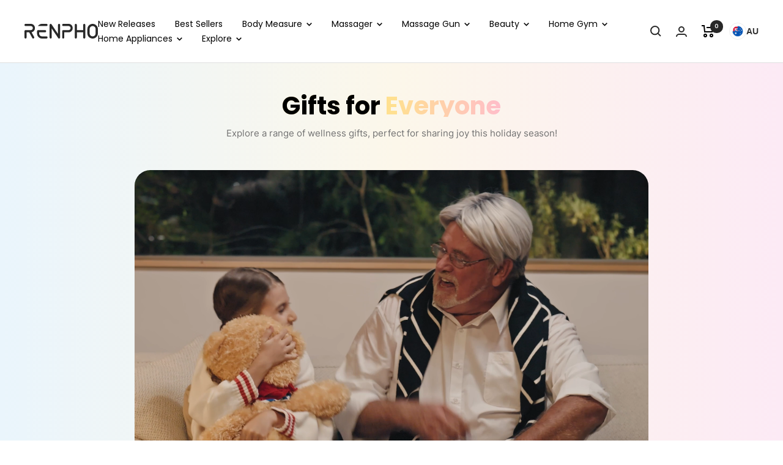

--- FILE ---
content_type: text/html; charset=utf-8
request_url: https://renpho.au/collections/christmas-sale
body_size: 123730
content:
<!doctype html><html class="no-js" lang="en" dir="ltr">
  <head>
    <script id="merchantWidgetScript" src="https://www.gstatic.com/shopping/merchant/merchantwidget.js" defer></script>
    <link href="//renpho.au/cdn/shop/t/70/assets/tw-output.css?v=28963863962991103001765160689" rel="stylesheet" type="text/css" media="all" />
<script>
  document.getElementById('merchantWidgetScript').addEventListener('load', function () {
    if (typeof merchantwidget !== 'undefined') {
      merchantwidget.start({
        container_id: 'badge-container',
        position: 'BOTTOM_RIGHT' // 可选：BOTTOM_RIGHT, BOTTOM_LEFT
      });
    } else {
      console.warn('merchantwidget 未定义');
    }
  });
</script>
      <!-- Google Tag Manager -->
<script>(function(w,d,s,l,i){w[l]=w[l]||[];w[l].push({'gtm.start':
new Date().getTime(),event:'gtm.js'});var f=d.getElementsByTagName(s)[0],
j=d.createElement(s),dl=l!='dataLayer'?'&l='+l:'';j.async=true;j.src=
'https://www.googletagmanager.com/gtm.js?id='+i+dl;f.parentNode.insertBefore(j,f);
})(window,document,'script','dataLayer','GTM-KPBRZS6');</script>
<!-- End Google Tag Manager -->

<script type="text/javascript">
    (function(c,l,a,r,i,t,y){
        c[a]=c[a]||function(){(c[a].q=c[a].q||[]).push(arguments)};
        t=l.createElement(r);t.async=1;t.src="https://www.clarity.ms/tag/"+i;
        y=l.getElementsByTagName(r)[0];y.parentNode.insertBefore(t,y);
    })(window, document, "clarity", "script", "nlwjeisa3l");
</script>

    
<!-- Google tag (gtag.js) -->
<script async src="https://www.googletagmanager.com/gtag/js?id=AW-304325832"></script>
<script>
  window.dataLayer = window.dataLayer || [];
  function gtag(){dataLayer.push(arguments);}
  gtag('js', new Date());
  gtag('config', 'AW-304325832', {'allow_enhanced_conversions':true});
</script>
    
    <meta charset="UTF-8">
    <meta
      name="viewport"
      content="width=device-width, initial-scale=1.0, height=device-height, minimum-scale=1.0, maximum-scale=1.0"
    >
    <meta name="theme-color" content="#ffffff">

    
    

    
    

    
    

    <title>
      Christmas Sale
    </title><link rel="shortcut icon" href="//renpho.au/cdn/shop/files/Favicon-Round.png?crop=center&height=96&v=1768211552&width=96" type="image/png"><link rel="prefetch" href="https://cdn.shopify.com">
    <link rel="preconnect" href="https://cdn.shopify.com">
    <link rel="dns-prefetch" href="https://productreviews.shopifycdn.com">
    <link rel="dns-prefetch" href="https://www.google-analytics.com">
    <link rel="dns-prefetch" href="https://shop.app/">
    <link rel="dns-prefetch" href="https://d1npnstlfekkfz.cloudfront.net">
    <link rel="dns-prefetch" href="https://a.plerdy.com">
    <link rel="preload" as="image" href="//renpho.au/cdn/shop/files/logo_b2d7a204-c767-4d77-b5a6-637c71244d4e.png?v=1677822664&width=280">
    <link rel="preload" as="image" href="//renpho.au/cdn/shop/files/2_a6d2d726-5a29-4cd9-b26e-b443ab5d4c96.png?v=1695720567&width=600">
    <link rel="preload" as="image" href="//renpho.au/cdn/shop/files/Untitled_1200_x_1400_px_271ca971-beab-40bb-9cc0-836b507d0860.png?v=1695720537&width=600">
    <link rel="preload" as="image" href="//renpho.au/cdn/shop/files/1_64e0f45d-faa8-4c38-b69c-1db425e211bb.png?v=1695720764&width=600">
    <link rel="preload" as="image" href="//renpho.au/cdn/shop/files/6_ba856a37-59fa-43ed-ad88-f0683af0912c.png?v=1695720951&width=600">
    <link rel="preload" as="image" href="//renpho.au/cdn/shop/files/mothers_day-shopify-hero_banner-mobile_1_be7920bf-c116-421c-ab5d-fbc164848a16.png?v=1713434945&width=1000">
    <link rel="preload" as="image" href="//renpho.au/cdn/shop/files/2222.jpg?v=1614312587&width=600">
     
<!-- hreflang: AU store -->
<link rel="alternate" hreflang="en-US" href="https://renpho.com">
<link rel="alternate" hreflang="es-US" href="https://renpho.com/es">

<link rel="alternate" hreflang="en-CA" href="https://renpho.ca">
<link rel="alternate" hreflang="en-GB" href="https://renpho.uk">

<link rel="alternate" hreflang="en-EU" href="https://renpho.eu">
<link rel="alternate" hreflang="es-EU" href="https://renpho.eu/es">
<link rel="alternate" hreflang="fr-EU" href="https://renpho.eu/fr">
<link rel="alternate" hreflang="de-EU" href="https://renpho.eu/de">
<link rel="alternate" hreflang="nl-EU" href="https://renpho.eu/nl">
<link rel="alternate" hreflang="it-EU" href="https://renpho.eu/it">

<link rel="alternate" hreflang="en-HK" href="https://renpho.hk/">
<link rel="alternate" hreflang="zh-Hant-HK" href="https://renpho.hk/zh">

<link rel="alternate" hreflang="ja-JP" href="https://renpho.co.jp">
<link rel="alternate" hreflang="zh-TW" href="https://renpho.com.tw">
<link rel="alternate" hreflang="ko-KR" href="https://www.renpho.kr">

<link rel="preconnect" href="https://fonts.shopifycdn.com" crossorigin><link rel="preload" as="style" href="//renpho.au/cdn/shop/t/70/assets/theme.css?v=25830184856139671411765519479">
    <link rel="preload" as="script" href="//renpho.au/cdn/shop/t/70/assets/vendor.js?v=31715688253868339281765160689">
    <link rel="preload" as="script" href="//renpho.au/cdn/shop/t/70/assets/theme.js?v=20874143249186449071765874336"><meta property="og:type" content="website">
  <meta property="og:title" content="Christmas Sale"><meta property="og:image" content="http://renpho.au/cdn/shop/files/social-sharing.jpg?v=1624004559">
  <meta property="og:image:secure_url" content="https://renpho.au/cdn/shop/files/social-sharing.jpg?v=1624004559">
  <meta property="og:image:width" content="2400">
  <meta property="og:image:height" content="1256"><meta property="og:url" content="https://renpho.au/collections/christmas-sale">
<meta property="og:site_name" content="Renpho AU"><meta name="twitter:card" content="summary"><meta name="twitter:title" content="Christmas Sale">
  <meta
    name="twitter:description"
    content=""
  ><meta name="twitter:image" content="https://renpho.au/cdn/shop/files/social-sharing.jpg?crop=center&height=1200&v=1624004559&width=1200">
  <meta name="twitter:image:alt" content="">
    


  <script type="application/ld+json">
    {
      "@context": "https://schema.org",
      "@type": "BreadcrumbList",
  "itemListElement": [{
      "@type": "ListItem",
      "position": 1,
      "name": "Home",
      "item": "https://renpho.au"
    },{
          "@type": "ListItem",
          "position": 2,
          "name": "Christmas Sale",
          "item": "https://renpho.au/collections/christmas-sale"
        }]
    }
  </script>


    <style>
  /* Typography (heading) */
  @font-face {
  font-family: Poppins;
  font-weight: 700;
  font-style: normal;
  font-display: swap;
  src: url("//renpho.au/cdn/fonts/poppins/poppins_n7.56758dcf284489feb014a026f3727f2f20a54626.woff2") format("woff2"),
       url("//renpho.au/cdn/fonts/poppins/poppins_n7.f34f55d9b3d3205d2cd6f64955ff4b36f0cfd8da.woff") format("woff");
}

@font-face {
  font-family: Poppins;
  font-weight: 700;
  font-style: italic;
  font-display: swap;
  src: url("//renpho.au/cdn/fonts/poppins/poppins_i7.42fd71da11e9d101e1e6c7932199f925f9eea42d.woff2") format("woff2"),
       url("//renpho.au/cdn/fonts/poppins/poppins_i7.ec8499dbd7616004e21155106d13837fff4cf556.woff") format("woff");
}

/* Typography (body) */
  @font-face {
  font-family: Poppins;
  font-weight: 400;
  font-style: normal;
  font-display: swap;
  src: url("//renpho.au/cdn/fonts/poppins/poppins_n4.0ba78fa5af9b0e1a374041b3ceaadf0a43b41362.woff2") format("woff2"),
       url("//renpho.au/cdn/fonts/poppins/poppins_n4.214741a72ff2596839fc9760ee7a770386cf16ca.woff") format("woff");
}

@font-face {
  font-family: Poppins;
  font-weight: 400;
  font-style: italic;
  font-display: swap;
  src: url("//renpho.au/cdn/fonts/poppins/poppins_i4.846ad1e22474f856bd6b81ba4585a60799a9f5d2.woff2") format("woff2"),
       url("//renpho.au/cdn/fonts/poppins/poppins_i4.56b43284e8b52fc64c1fd271f289a39e8477e9ec.woff") format("woff");
}

@font-face {
  font-family: Poppins;
  font-weight: 600;
  font-style: normal;
  font-display: swap;
  src: url("//renpho.au/cdn/fonts/poppins/poppins_n6.aa29d4918bc243723d56b59572e18228ed0786f6.woff2") format("woff2"),
       url("//renpho.au/cdn/fonts/poppins/poppins_n6.5f815d845fe073750885d5b7e619ee00e8111208.woff") format("woff");
}

@font-face {
  font-family: Poppins;
  font-weight: 600;
  font-style: italic;
  font-display: swap;
  src: url("//renpho.au/cdn/fonts/poppins/poppins_i6.bb8044d6203f492888d626dafda3c2999253e8e9.woff2") format("woff2"),
       url("//renpho.au/cdn/fonts/poppins/poppins_i6.e233dec1a61b1e7dead9f920159eda42280a02c3.woff") format("woff");
}

:root {--heading-color: 0, 0, 0;
    --text-color: 40, 40, 40;
    --background: 255, 255, 255;
    --secondary-background: 244, 245, 245;
    --border-color: 223, 223, 223;
    --border-color-darker: 169, 169, 169;
    --product-bundle-border-color: var(--border-color);
    --success-color: 51, 164, 87;
    --success-background: 214, 237, 221;
    --error-color: 205, 33, 40;
    --error-background: 252, 239, 240;
    --primary-button-background: 64, 64, 64;
    --primary-button-text-color: 255, 255, 255;
    --secondary-button-background: 64, 64, 64;
    --secondary-button-text-color: 255, 255, 255;
    --product-video-player-icon: #FF0000;
    --product-star-rating: 232, 181, 50;
    --product-on-sale-accent: 255, 0, 0;
    --product-on-sale-background: 255, 0, 0;
    --product-on-sale-text-color: 255, 255, 255;
    --product-sold-out-accent: 167, 36, 52;
    --product-custom-label-background: 77, 42, 147;
    --product-custom-label-text-color: 255, 255, 255;
    --product-custom-label-2-background: 0, 43, 155;
    --product-custom-label-2-text-color: 255, 255, 255;
    --product-low-stock-text-color: 167, 36, 52;
    --product-in-stock-text-color: 44, 121, 98;
    --loading-bar-background: 40, 40, 40;

    /* Custom shadow */
    --box-shadow-small: 0 1px 3px 0 rgb(0 0 0 / 0.1), 0 1px 2px -1px rgb(0 0 0 / 0.1);
    --box-shadow-medium: 0 4px 6px -1px rgb(0 0 0 / 0.1), 0 2px 4px -2px rgb(0 0 0 / 0.1);
    --box-shadow-large: 0 10px 15px -3px rgb(0 0 0 / 0.1), 0 4px 6px -4px rgb(0 0 0 / 0.1);
    --box-shadow-small-reduced: 0 1px 2px 0 rgb(0 0 0 / 0.05);
    --box-shadow-medium-reduced: 0 1px 3px 0 rgb(0 0 0 / 0.1), 0 1px 2px -1px rgb(0 0 0 / 0.1);
    --box-shadow-large-reduced: 0 1px 3px 0 rgb(0 0 0 / 0.1), 0 1px 2px -1px rgb(0 0 0 / 0.1);

    /* We duplicate some "base" colors as root colors, which is useful to use on drawer elements or popover without. Those should not be overridden to avoid issues */
    --root-heading-color: 0, 0, 0;
    --root-text-color: 40, 40, 40;
    --root-background: 255, 255, 255;
    --root-border-color: 223, 223, 223;

    --base-font-size: 14px;
    --test-family: ;
    --heading-font-family: Poppins, sans-serif;
    --heading-font-weight: 700;
    --heading-font-style: normal;
    --heading-text-transform: normal;
    --text-font-family: Poppins, sans-serif;
    --text-font-weight: 400;
    --text-font-style: normal;
    --text-font-bold-weight: 600;

    /* Typography (font size) */
    --heading-xxsmall-font-size: 11px;
    --heading-xsmall-font-size: 11px;
    --heading-small-font-size: 12px;
    --heading-large-font-size: 36px;
    --heading-h1-font-size: 36px;
    --heading-h2-font-size: 30px;
    --heading-h3-font-size: 26px;
    --heading-h4-font-size: 24px;
    --heading-h5-font-size: 20px;
    --heading-h6-font-size: 16px;

    /* Control the look and feel of the product form by changing vertical spacing */
    --product-form-vertical-spacing: 16px;

    /* Control the look and feel of the theme by changing radius of various elements */
    --button-border-radius: 4px;
    --block-border-radius: 8px;
    --block-border-radius-reduced: 4px;
    --color-swatch-border-radius: var(--button-border-radius);

    /* Button size */
    --button-height: 45px;
    --button-small-height: 36px;
    --button-tiny-height: 28px;

    /* Form related */
    --form-input-field-height: 45px;
    --form-input-gap: 16px;
    --form-submit-margin: 24px;

    /* Product listing related variables */
    --product-list-block-spacing: 32px;

    /* Video related */
    --play-button-background: 255, 255, 255;
    --play-button-arrow: 255, 255, 255;

    /* RTL support */
    --transform-logical-flip: 1;
    --transform-origin-start: left;
    --transform-origin-end: right;

    /* Multi line truncation */
    --multi-line-truncation: 2;

    /* Other */
    --zoom-cursor-svg-url: url(//renpho.au/cdn/shop/t/70/assets/zoom-cursor.svg?v=45138299897787872651765160690);
    --arrow-right-svg-url: url(//renpho.au/cdn/shop/t/70/assets/arrow-right.svg?v=97849760757376037701765160677);
    --arrow-left-svg-url: url(//renpho.au/cdn/shop/t/70/assets/arrow-left.svg?v=82125927414853424301765160676);

    /* Some useful variables that we can reuse in our CSS. Some explanation are needed for some of them:
       - container-max-width-minus-gutters: represents the container max width without the edge gutters
       - container-outer-width: considering the screen width, represent all the space outside the container
       - container-outer-margin: same as container-outer-width but get set to 0 inside a container
       - container-inner-width: the effective space inside the container (minus gutters)
       - grid-column-width: represents the width of a single column of the grid
       - vertical-breather: this is a variable that defines the global "spacing" between sections, and inside the section
                            to create some "breath" and minimum spacing
     */
    --container-max-width: 1600px;
    --container-gutter: 24px;
    --container-max-width-minus-gutters: calc(var(--container-max-width) - (var(--container-gutter)) * 2);
    --container-outer-width: max(calc((100vw - var(--container-max-width-minus-gutters)) / 2), var(--container-gutter));
    --container-outer-margin: var(--container-outer-width);
    --container-inner-width: calc(100vw - var(--container-outer-width) * 2);

    --grid-column-count: 10;
    --grid-gap: 24px;
    --grid-column-width: calc((100vw - var(--container-outer-width) * 2 - var(--grid-gap) * (var(--grid-column-count) - 1)) / var(--grid-column-count));

    --vertical-breather: 48px;
    --vertical-breather-tight: 48px;

    /* Shopify related variables */
    --payment-terms-background-color: #ffffff;
  }

  @media screen and (min-width: 741px) {
    :root {
      --container-gutter: 40px;
      --grid-column-count: 20;
      --vertical-breather: 64px;
      --vertical-breather-tight: 64px;

      /* Typography (font size) */
      --heading-xsmall-font-size: 12px;
      --heading-small-font-size: 13px;
      --heading-large-font-size: 52px;
      --heading-h1-font-size: 48px;
      --heading-h2-font-size: 38px;
      --heading-h3-font-size: 32px;
      --heading-h4-font-size: 24px;
      --heading-h5-font-size: 20px;
      --heading-h6-font-size: 18px;

      /* Form related */
      
      --form-submit-margin: 32px;

      /* Button size */
      
    }
  }

  @media screen and (min-width: 1200px) {
    :root {
      --vertical-breather: 80px;
      --vertical-breather-tight: 64px;
      --product-list-block-spacing: 48px;

      /* Typography */
      --heading-large-font-size: 64px;
      --heading-h1-font-size: 56px;
      --heading-h2-font-size: 48px;
      --heading-h3-font-size: 36px;
      --heading-h4-font-size: 30px;
      --heading-h5-font-size: 24px;
      --heading-h6-font-size: 18px;
    }
  }

  @media screen and (min-width: 1600px) {
    :root {
      --vertical-breather: 90px;
      --vertical-breather-tight: 64px;
    }
  }
</style>

    <script>
  // This allows to expose several variables to the global scope, to be used in scripts
  window.themeVariables = {
    settings: {
      direction: "ltr",
      pageType: "collection",
      cartCount: 0,
      moneyFormat: "${{amount}} AUD",
      moneyWithCurrencyFormat: "${{amount}} AUD",
      showVendor: false,
      discountMode: "percentage",
      currencyCodeEnabled: false,
      searchMode: "product,article,page,collection",
      searchUnavailableProducts: "last",
      cartType: "drawer",
      cartCurrency: "AUD",
      mobileZoomFactor: 2.5
    },

    routes: {
      host: "renpho.au",
      rootUrl: "\/",
      rootUrlWithoutSlash: '',
      cartUrl: "\/cart",
      cartAddUrl: "\/cart\/add",
      cartChangeUrl: "\/cart\/change",
      searchUrl: "\/search",
      predictiveSearchUrl: "\/search\/suggest",
      productRecommendationsUrl: "\/recommendations\/products"
    },

    strings: {
      accessibilityDelete: "Delete",
      accessibilityClose: "Close",
      collectionSoldOut: "Sold out",
      collectionDiscount: "Save @savings@",
      productSalePrice: "Sale price",
      productRegularPrice: "Regular price",
      productFormUnavailable: "Unavailable",
      productFormSoldOut: "Sold out",
      productFormPreOrder: "Pre-order",
      productFormAddToCart: "Add to cart",
      searchNoResults: "No results could be found.",
      searchNewSearch: "New search",
      searchProducts: "Products",
      searchArticles: "Journal",
      searchPages: "Pages",
      searchCollections: "Collections",
      cartViewCart: "View cart",
      cartItemAdded: "Item added to your cart!",
      cartItemAddedShort: "Added to your cart!",
      cartAddOrderNote: "Add order note",
      cartEditOrderNote: "Edit order note",
      shippingEstimatorNoResults: "Sorry, we do not ship to your address.",
      shippingEstimatorOneResult: "There is one shipping rate for your address:",
      shippingEstimatorMultipleResults: "There are several shipping rates for your address:",
      shippingEstimatorError: "One or more error occurred while retrieving shipping rates:"
    },

    libs: {
      flickity: "\/\/renpho.au\/cdn\/shop\/t\/70\/assets\/flickity.js?v=176646718982628074891765160681",
      photoswipe: "\/\/renpho.au\/cdn\/shop\/t\/70\/assets\/photoswipe.js?v=132268647426145925301765160686",
      qrCode: "\/\/renpho.au\/cdn\/shopifycloud\/storefront\/assets\/themes_support\/vendor\/qrcode-3f2b403b.js"
    },

    breakpoints: {
      phone: 'screen and (max-width: 740px)',
      tablet: 'screen and (min-width: 741px) and (max-width: 999px)',
      tabletAndUp: 'screen and (min-width: 741px)',
      pocket: 'screen and (max-width: 999px)',
      lap: 'screen and (min-width: 1000px) and (max-width: 1199px)',
      lapAndUp: 'screen and (min-width: 1000px)',
      desktop: 'screen and (min-width: 1200px)',
      wide: 'screen and (min-width: 1400px)'
    }
  };

  window.addEventListener('pageshow', async () => {
    const cartContent = await (await fetch(`${window.themeVariables.routes.cartUrl}.js`, {cache: 'reload'})).json();
    document.documentElement.dispatchEvent(new CustomEvent('cart:refresh', {detail: {cart: cartContent}}));
  });

  if ('noModule' in HTMLScriptElement.prototype) {
    // Old browsers (like IE) that does not support module will be considered as if not executing JS at all
    document.documentElement.className = document.documentElement.className.replace('no-js', 'js');

    requestAnimationFrame(() => {
      const viewportHeight = (window.visualViewport ? window.visualViewport.height : document.documentElement.clientHeight);
      document.documentElement.style.setProperty('--window-height',viewportHeight + 'px');
    });
  }</script>


    <link rel="stylesheet" href="//renpho.au/cdn/shop/t/70/assets/theme.css?v=25830184856139671411765519479">

    <script src="//renpho.au/cdn/shop/t/70/assets/vendor.js?v=31715688253868339281765160689" defer></script>
    <script src="//renpho.au/cdn/shop/t/70/assets/theme.js?v=20874143249186449071765874336" defer></script>
    <script src="//renpho.au/cdn/shop/t/70/assets/custom.js?v=162642263646596619251765160679" defer></script><script type="text/javascript" src="//renpho.au/cdn/shop/t/70/assets/jquery.min.js?v=53701203449885855251765160683"></script>
     <!-- <script type="text/javascript" src="https://codegena.com/assets/js/youtube-embed.js" defer></script> -->
     <script src="https://cdn.shopify.com/s/files/1/0550/7652/0125/files/jquery.liMarquees.js?v=1619768540" ></script>
    <script>
    	(function($){
    		$(document).ready(function(){
    			$('.str4').liMarquee();
    		});
    	})(jQuery);
    </script>
    <script>window.performance && window.performance.mark && window.performance.mark('shopify.content_for_header.start');</script><meta name="google-site-verification" content="20rgtub6BtSejFqW0Cyo92gqSte4uwFwKL475aD8AGQ">
<meta name="facebook-domain-verification" content="h0c02kvyvw5mzlwx80hnfsh7zfq8o8">
<meta name="google-site-verification" content="20rgtub6BtSejFqW0Cyo92gqSte4uwFwKL475aD8AGQ">
<meta id="shopify-digital-wallet" name="shopify-digital-wallet" content="/51175424169/digital_wallets/dialog">
<meta name="shopify-requires-components" content="true" product-ids="8640776339625">
<meta name="shopify-checkout-api-token" content="7b00d3606319e336899ac44ceadb820c">
<meta id="in-context-paypal-metadata" data-shop-id="51175424169" data-venmo-supported="false" data-environment="production" data-locale="en_US" data-paypal-v4="true" data-currency="AUD">
<link rel="alternate" type="application/atom+xml" title="Feed" href="/collections/christmas-sale.atom" />
<link rel="alternate" type="application/json+oembed" href="https://renpho.au/collections/christmas-sale.oembed">
<script async="async" src="/checkouts/internal/preloads.js?locale=en-AU"></script>
<link rel="preconnect" href="https://shop.app" crossorigin="anonymous">
<script async="async" src="https://shop.app/checkouts/internal/preloads.js?locale=en-AU&shop_id=51175424169" crossorigin="anonymous"></script>
<script id="apple-pay-shop-capabilities" type="application/json">{"shopId":51175424169,"countryCode":"AU","currencyCode":"AUD","merchantCapabilities":["supports3DS"],"merchantId":"gid:\/\/shopify\/Shop\/51175424169","merchantName":"Renpho AU","requiredBillingContactFields":["postalAddress","email","phone"],"requiredShippingContactFields":["postalAddress","email","phone"],"shippingType":"shipping","supportedNetworks":["visa","masterCard","amex","jcb"],"total":{"type":"pending","label":"Renpho AU","amount":"1.00"},"shopifyPaymentsEnabled":true,"supportsSubscriptions":true}</script>
<script id="shopify-features" type="application/json">{"accessToken":"7b00d3606319e336899ac44ceadb820c","betas":["rich-media-storefront-analytics"],"domain":"renpho.au","predictiveSearch":true,"shopId":51175424169,"locale":"en"}</script>
<script>var Shopify = Shopify || {};
Shopify.shop = "renpho-au.myshopify.com";
Shopify.locale = "en";
Shopify.currency = {"active":"AUD","rate":"1.0"};
Shopify.country = "AU";
Shopify.theme = {"name":"New Year 2026","id":148575223977,"schema_name":"Zalify","schema_version":"1.6.0","theme_store_id":null,"role":"main"};
Shopify.theme.handle = "null";
Shopify.theme.style = {"id":null,"handle":null};
Shopify.cdnHost = "renpho.au/cdn";
Shopify.routes = Shopify.routes || {};
Shopify.routes.root = "/";</script>
<script type="module">!function(o){(o.Shopify=o.Shopify||{}).modules=!0}(window);</script>
<script>!function(o){function n(){var o=[];function n(){o.push(Array.prototype.slice.apply(arguments))}return n.q=o,n}var t=o.Shopify=o.Shopify||{};t.loadFeatures=n(),t.autoloadFeatures=n()}(window);</script>
<script>
  window.ShopifyPay = window.ShopifyPay || {};
  window.ShopifyPay.apiHost = "shop.app\/pay";
  window.ShopifyPay.redirectState = null;
</script>
<script id="shop-js-analytics" type="application/json">{"pageType":"collection"}</script>
<script defer="defer" async type="module" src="//renpho.au/cdn/shopifycloud/shop-js/modules/v2/client.init-shop-cart-sync_BN7fPSNr.en.esm.js"></script>
<script defer="defer" async type="module" src="//renpho.au/cdn/shopifycloud/shop-js/modules/v2/chunk.common_Cbph3Kss.esm.js"></script>
<script defer="defer" async type="module" src="//renpho.au/cdn/shopifycloud/shop-js/modules/v2/chunk.modal_DKumMAJ1.esm.js"></script>
<script type="module">
  await import("//renpho.au/cdn/shopifycloud/shop-js/modules/v2/client.init-shop-cart-sync_BN7fPSNr.en.esm.js");
await import("//renpho.au/cdn/shopifycloud/shop-js/modules/v2/chunk.common_Cbph3Kss.esm.js");
await import("//renpho.au/cdn/shopifycloud/shop-js/modules/v2/chunk.modal_DKumMAJ1.esm.js");

  window.Shopify.SignInWithShop?.initShopCartSync?.({"fedCMEnabled":true,"windoidEnabled":true});

</script>
<script>
  window.Shopify = window.Shopify || {};
  if (!window.Shopify.featureAssets) window.Shopify.featureAssets = {};
  window.Shopify.featureAssets['shop-js'] = {"shop-cart-sync":["modules/v2/client.shop-cart-sync_CJVUk8Jm.en.esm.js","modules/v2/chunk.common_Cbph3Kss.esm.js","modules/v2/chunk.modal_DKumMAJ1.esm.js"],"init-fed-cm":["modules/v2/client.init-fed-cm_7Fvt41F4.en.esm.js","modules/v2/chunk.common_Cbph3Kss.esm.js","modules/v2/chunk.modal_DKumMAJ1.esm.js"],"init-shop-email-lookup-coordinator":["modules/v2/client.init-shop-email-lookup-coordinator_Cc088_bR.en.esm.js","modules/v2/chunk.common_Cbph3Kss.esm.js","modules/v2/chunk.modal_DKumMAJ1.esm.js"],"init-windoid":["modules/v2/client.init-windoid_hPopwJRj.en.esm.js","modules/v2/chunk.common_Cbph3Kss.esm.js","modules/v2/chunk.modal_DKumMAJ1.esm.js"],"shop-button":["modules/v2/client.shop-button_B0jaPSNF.en.esm.js","modules/v2/chunk.common_Cbph3Kss.esm.js","modules/v2/chunk.modal_DKumMAJ1.esm.js"],"shop-cash-offers":["modules/v2/client.shop-cash-offers_DPIskqss.en.esm.js","modules/v2/chunk.common_Cbph3Kss.esm.js","modules/v2/chunk.modal_DKumMAJ1.esm.js"],"shop-toast-manager":["modules/v2/client.shop-toast-manager_CK7RT69O.en.esm.js","modules/v2/chunk.common_Cbph3Kss.esm.js","modules/v2/chunk.modal_DKumMAJ1.esm.js"],"init-shop-cart-sync":["modules/v2/client.init-shop-cart-sync_BN7fPSNr.en.esm.js","modules/v2/chunk.common_Cbph3Kss.esm.js","modules/v2/chunk.modal_DKumMAJ1.esm.js"],"init-customer-accounts-sign-up":["modules/v2/client.init-customer-accounts-sign-up_CfPf4CXf.en.esm.js","modules/v2/client.shop-login-button_DeIztwXF.en.esm.js","modules/v2/chunk.common_Cbph3Kss.esm.js","modules/v2/chunk.modal_DKumMAJ1.esm.js"],"pay-button":["modules/v2/client.pay-button_CgIwFSYN.en.esm.js","modules/v2/chunk.common_Cbph3Kss.esm.js","modules/v2/chunk.modal_DKumMAJ1.esm.js"],"init-customer-accounts":["modules/v2/client.init-customer-accounts_DQ3x16JI.en.esm.js","modules/v2/client.shop-login-button_DeIztwXF.en.esm.js","modules/v2/chunk.common_Cbph3Kss.esm.js","modules/v2/chunk.modal_DKumMAJ1.esm.js"],"avatar":["modules/v2/client.avatar_BTnouDA3.en.esm.js"],"init-shop-for-new-customer-accounts":["modules/v2/client.init-shop-for-new-customer-accounts_CsZy_esa.en.esm.js","modules/v2/client.shop-login-button_DeIztwXF.en.esm.js","modules/v2/chunk.common_Cbph3Kss.esm.js","modules/v2/chunk.modal_DKumMAJ1.esm.js"],"shop-follow-button":["modules/v2/client.shop-follow-button_BRMJjgGd.en.esm.js","modules/v2/chunk.common_Cbph3Kss.esm.js","modules/v2/chunk.modal_DKumMAJ1.esm.js"],"checkout-modal":["modules/v2/client.checkout-modal_B9Drz_yf.en.esm.js","modules/v2/chunk.common_Cbph3Kss.esm.js","modules/v2/chunk.modal_DKumMAJ1.esm.js"],"shop-login-button":["modules/v2/client.shop-login-button_DeIztwXF.en.esm.js","modules/v2/chunk.common_Cbph3Kss.esm.js","modules/v2/chunk.modal_DKumMAJ1.esm.js"],"lead-capture":["modules/v2/client.lead-capture_DXYzFM3R.en.esm.js","modules/v2/chunk.common_Cbph3Kss.esm.js","modules/v2/chunk.modal_DKumMAJ1.esm.js"],"shop-login":["modules/v2/client.shop-login_CA5pJqmO.en.esm.js","modules/v2/chunk.common_Cbph3Kss.esm.js","modules/v2/chunk.modal_DKumMAJ1.esm.js"],"payment-terms":["modules/v2/client.payment-terms_BxzfvcZJ.en.esm.js","modules/v2/chunk.common_Cbph3Kss.esm.js","modules/v2/chunk.modal_DKumMAJ1.esm.js"]};
</script>
<script>(function() {
  var isLoaded = false;
  function asyncLoad() {
    if (isLoaded) return;
    isLoaded = true;
    var urls = ["https:\/\/cdn.ryviu.com\/v\/static\/js\/app.js?n=1\u0026shop=renpho-au.myshopify.com","\/\/cdn.shopify.com\/proxy\/d1e4b79ecd648e578a1a0d46309bdd1ff1fb2824a22476ab8497b2ece2759d04\/api.goaffpro.com\/loader.js?shop=renpho-au.myshopify.com\u0026sp-cache-control=cHVibGljLCBtYXgtYWdlPTkwMA","https:\/\/ecommplugins-scripts.trustpilot.com\/v2.1\/js\/header.min.js?settings=eyJrZXkiOiJnUW5VdWhoUXNvS0ZoRkRmIiwicyI6InNrdSJ9\u0026v=2.5\u0026shop=renpho-au.myshopify.com","https:\/\/ecommplugins-trustboxsettings.trustpilot.com\/renpho-au.myshopify.com.js?settings=1681464664029\u0026shop=renpho-au.myshopify.com","https:\/\/widget.trustpilot.com\/bootstrap\/v5\/tp.widget.sync.bootstrap.min.js?shop=renpho-au.myshopify.com","https:\/\/cdn.shopify.com\/s\/files\/1\/0511\/7542\/4169\/t\/8\/assets\/globo.formbuilder.init.js?v=1650696718\u0026shop=renpho-au.myshopify.com","https:\/\/affiliatepluginintegration.cj.com\/getPluginJS?shop=renpho-au.myshopify.com","https:\/\/schemaplusfiles.s3.amazonaws.com\/loader.min.js?shop=renpho-au.myshopify.com","https:\/\/static-us.afterpay.com\/shopify\/afterpay-attract\/afterpay-attract-widget.js?shop=renpho-au.myshopify.com","https:\/\/cozycountryredirectiii.addons.business\/js\/eggbox\/6149\/script_5a13281222f89d11f4a15f4a17ed8b70.js?v=1\u0026sign=5a13281222f89d11f4a15f4a17ed8b70\u0026shop=renpho-au.myshopify.com","https:\/\/sapp.plerdy.com\/data\/964\/plerdy_shopy.js?shop=renpho-au.myshopify.com","https:\/\/loox.io\/widget\/NEkJycZIEi\/loox.1716433872471.js?shop=renpho-au.myshopify.com","https:\/\/cdn.ryviu.com\/v\/static\/js\/app.js?shop=renpho-au.myshopify.com","\/\/cdn.shopify.com\/proxy\/483a70f9523f0ad0f8bf8247281343e6090363d4cb6a4e5669a0d7065df136dc\/pixel.wetracked.io\/renpho-au.myshopify.com\/events.js?shop=renpho-au.myshopify.com\u0026sp-cache-control=cHVibGljLCBtYXgtYWdlPTkwMA","https:\/\/s3.eu-west-1.amazonaws.com\/production-klarna-il-shopify-osm\/0b7fe7c4a98ef8166eeafee767bc667686567a25\/renpho-au.myshopify.com-1765189275194.js?shop=renpho-au.myshopify.com"];
    for (var i = 0; i < urls.length; i++) {
      var s = document.createElement('script');
      s.type = 'text/javascript';
      s.async = true;
      s.src = urls[i];
      var x = document.getElementsByTagName('script')[0];
      x.parentNode.insertBefore(s, x);
    }
  };
  if(window.attachEvent) {
    window.attachEvent('onload', asyncLoad);
  } else {
    window.addEventListener('load', asyncLoad, false);
  }
})();</script>
<script id="__st">var __st={"a":51175424169,"offset":39600,"reqid":"d86fb29e-6353-4fa2-b55a-8e7d25fce63f-1769902071","pageurl":"renpho.au\/collections\/christmas-sale","u":"e2da4cb860f4","p":"collection","rtyp":"collection","rid":298120380585};</script>
<script>window.ShopifyPaypalV4VisibilityTracking = true;</script>
<script id="captcha-bootstrap">!function(){'use strict';const t='contact',e='account',n='new_comment',o=[[t,t],['blogs',n],['comments',n],[t,'customer']],c=[[e,'customer_login'],[e,'guest_login'],[e,'recover_customer_password'],[e,'create_customer']],r=t=>t.map((([t,e])=>`form[action*='/${t}']:not([data-nocaptcha='true']) input[name='form_type'][value='${e}']`)).join(','),a=t=>()=>t?[...document.querySelectorAll(t)].map((t=>t.form)):[];function s(){const t=[...o],e=r(t);return a(e)}const i='password',u='form_key',d=['recaptcha-v3-token','g-recaptcha-response','h-captcha-response',i],f=()=>{try{return window.sessionStorage}catch{return}},m='__shopify_v',_=t=>t.elements[u];function p(t,e,n=!1){try{const o=window.sessionStorage,c=JSON.parse(o.getItem(e)),{data:r}=function(t){const{data:e,action:n}=t;return t[m]||n?{data:e,action:n}:{data:t,action:n}}(c);for(const[e,n]of Object.entries(r))t.elements[e]&&(t.elements[e].value=n);n&&o.removeItem(e)}catch(o){console.error('form repopulation failed',{error:o})}}const l='form_type',E='cptcha';function T(t){t.dataset[E]=!0}const w=window,h=w.document,L='Shopify',v='ce_forms',y='captcha';let A=!1;((t,e)=>{const n=(g='f06e6c50-85a8-45c8-87d0-21a2b65856fe',I='https://cdn.shopify.com/shopifycloud/storefront-forms-hcaptcha/ce_storefront_forms_captcha_hcaptcha.v1.5.2.iife.js',D={infoText:'Protected by hCaptcha',privacyText:'Privacy',termsText:'Terms'},(t,e,n)=>{const o=w[L][v],c=o.bindForm;if(c)return c(t,g,e,D).then(n);var r;o.q.push([[t,g,e,D],n]),r=I,A||(h.body.append(Object.assign(h.createElement('script'),{id:'captcha-provider',async:!0,src:r})),A=!0)});var g,I,D;w[L]=w[L]||{},w[L][v]=w[L][v]||{},w[L][v].q=[],w[L][y]=w[L][y]||{},w[L][y].protect=function(t,e){n(t,void 0,e),T(t)},Object.freeze(w[L][y]),function(t,e,n,w,h,L){const[v,y,A,g]=function(t,e,n){const i=e?o:[],u=t?c:[],d=[...i,...u],f=r(d),m=r(i),_=r(d.filter((([t,e])=>n.includes(e))));return[a(f),a(m),a(_),s()]}(w,h,L),I=t=>{const e=t.target;return e instanceof HTMLFormElement?e:e&&e.form},D=t=>v().includes(t);t.addEventListener('submit',(t=>{const e=I(t);if(!e)return;const n=D(e)&&!e.dataset.hcaptchaBound&&!e.dataset.recaptchaBound,o=_(e),c=g().includes(e)&&(!o||!o.value);(n||c)&&t.preventDefault(),c&&!n&&(function(t){try{if(!f())return;!function(t){const e=f();if(!e)return;const n=_(t);if(!n)return;const o=n.value;o&&e.removeItem(o)}(t);const e=Array.from(Array(32),(()=>Math.random().toString(36)[2])).join('');!function(t,e){_(t)||t.append(Object.assign(document.createElement('input'),{type:'hidden',name:u})),t.elements[u].value=e}(t,e),function(t,e){const n=f();if(!n)return;const o=[...t.querySelectorAll(`input[type='${i}']`)].map((({name:t})=>t)),c=[...d,...o],r={};for(const[a,s]of new FormData(t).entries())c.includes(a)||(r[a]=s);n.setItem(e,JSON.stringify({[m]:1,action:t.action,data:r}))}(t,e)}catch(e){console.error('failed to persist form',e)}}(e),e.submit())}));const S=(t,e)=>{t&&!t.dataset[E]&&(n(t,e.some((e=>e===t))),T(t))};for(const o of['focusin','change'])t.addEventListener(o,(t=>{const e=I(t);D(e)&&S(e,y())}));const B=e.get('form_key'),M=e.get(l),P=B&&M;t.addEventListener('DOMContentLoaded',(()=>{const t=y();if(P)for(const e of t)e.elements[l].value===M&&p(e,B);[...new Set([...A(),...v().filter((t=>'true'===t.dataset.shopifyCaptcha))])].forEach((e=>S(e,t)))}))}(h,new URLSearchParams(w.location.search),n,t,e,['guest_login'])})(!0,!0)}();</script>
<script integrity="sha256-4kQ18oKyAcykRKYeNunJcIwy7WH5gtpwJnB7kiuLZ1E=" data-source-attribution="shopify.loadfeatures" defer="defer" src="//renpho.au/cdn/shopifycloud/storefront/assets/storefront/load_feature-a0a9edcb.js" crossorigin="anonymous"></script>
<script crossorigin="anonymous" defer="defer" src="//renpho.au/cdn/shopifycloud/storefront/assets/shopify_pay/storefront-65b4c6d7.js?v=20250812"></script>
<script data-source-attribution="shopify.dynamic_checkout.dynamic.init">var Shopify=Shopify||{};Shopify.PaymentButton=Shopify.PaymentButton||{isStorefrontPortableWallets:!0,init:function(){window.Shopify.PaymentButton.init=function(){};var t=document.createElement("script");t.src="https://renpho.au/cdn/shopifycloud/portable-wallets/latest/portable-wallets.en.js",t.type="module",document.head.appendChild(t)}};
</script>
<script data-source-attribution="shopify.dynamic_checkout.buyer_consent">
  function portableWalletsHideBuyerConsent(e){var t=document.getElementById("shopify-buyer-consent"),n=document.getElementById("shopify-subscription-policy-button");t&&n&&(t.classList.add("hidden"),t.setAttribute("aria-hidden","true"),n.removeEventListener("click",e))}function portableWalletsShowBuyerConsent(e){var t=document.getElementById("shopify-buyer-consent"),n=document.getElementById("shopify-subscription-policy-button");t&&n&&(t.classList.remove("hidden"),t.removeAttribute("aria-hidden"),n.addEventListener("click",e))}window.Shopify?.PaymentButton&&(window.Shopify.PaymentButton.hideBuyerConsent=portableWalletsHideBuyerConsent,window.Shopify.PaymentButton.showBuyerConsent=portableWalletsShowBuyerConsent);
</script>
<script data-source-attribution="shopify.dynamic_checkout.cart.bootstrap">document.addEventListener("DOMContentLoaded",(function(){function t(){return document.querySelector("shopify-accelerated-checkout-cart, shopify-accelerated-checkout")}if(t())Shopify.PaymentButton.init();else{new MutationObserver((function(e,n){t()&&(Shopify.PaymentButton.init(),n.disconnect())})).observe(document.body,{childList:!0,subtree:!0})}}));
</script>
<link id="shopify-accelerated-checkout-styles" rel="stylesheet" media="screen" href="https://renpho.au/cdn/shopifycloud/portable-wallets/latest/accelerated-checkout-backwards-compat.css" crossorigin="anonymous">
<style id="shopify-accelerated-checkout-cart">
        #shopify-buyer-consent {
  margin-top: 1em;
  display: inline-block;
  width: 100%;
}

#shopify-buyer-consent.hidden {
  display: none;
}

#shopify-subscription-policy-button {
  background: none;
  border: none;
  padding: 0;
  text-decoration: underline;
  font-size: inherit;
  cursor: pointer;
}

#shopify-subscription-policy-button::before {
  box-shadow: none;
}

      </style>

<script>window.performance && window.performance.mark && window.performance.mark('shopify.content_for_header.end');</script>
  

<!-- BEGIN app block: shopify://apps/ryviu-product-reviews-app/blocks/ryviu-js/807ad6ed-1a6a-4559-abea-ed062858d9da -->
<script>
  // RYVIU APP :: Settings
  var ryviu_global_settings = {"form":{"showTitle":true,"titleForm":"Rate Us","titleName":"Your Name","colorInput":"#464646","colorTitle":"#696969","noticeName":"Your name is required field","titleEmail":"Your Email","autoPublish":true,"colorNotice":"#dd2c00","colorSubmit":"#ffffff","noticeEmail":"Your email is required and valid email","titleSubmit":"Submit Your Review","titleSubject":"Review Title","titleSuccess":"Thank you! Your review is submited.","colorStarForm":"#ececec","noticeSubject":"Title is required field","showtitleForm":true,"titleMessenger":"Review Content","noticeMessenger":"Your review is required field","placeholderName":"John Smith","starActivecolor":"#fdbc00","backgroundSubmit":"#00aeef","placeholderEmail":"example@yourdomain.com","placeholderSubject":"Look great","placeholderMessenger":"Write something","loadAfterContentLoaded":true},"questions":{"by_text":"Author","of_text":"of","on_text":"on","des_form":"Ask a question to the community here","name_form":"Your Name","email_form":"Your E-Mail Adresse","input_text":"Have a question? Search for answers","title_form":"No answer found?","answer_form":"Your answers","answer_text":"Answer question","newest_text":"Latest New","notice_form":"Complete before submitting","submit_form":"Send a question","helpful_text":"Most helpful","showing_text":"Show","question_form":"Your question","titleCustomer":"","community_text":"Ask the community here","questions_text":"questions","title_answer_form":"Answer question","ask_community_text":"Ask the community","submit_answer_form":"Send a reply","write_question_text":"Ask a question","question_answer_form":"Question","placeholder_answer_form":"Answer is a required field!","placeholder_question_form":"Question is a required field!"},"review_widget":{"star":1,"style":"style2","title":true,"ofText":"of","tstar1":"Terrible","tstar2":"Poor","tstar3":"Average","tstar4":"Very Good","tstar5":"Excellent","nostars":false,"nowrite":false,"hideFlag":true,"hidedate":true,"noavatar":false,"noreview":true,"order_by":"late","showText":"Show:","showspam":true,"noReviews":"No reviews","outofText":"out of","random_to":20,"ryplyText":"Comment","starStyle":"style1","starcolor":"#e6e6e6","starsText":"stars","colorTitle":"#6c8187","colorWrite":"#ffffff","customDate":"dd\/MM\/yy","dateSelect":"dateDefaut","helpulText":"Is this helpful?","latestText":"Latest","nolastname":false,"oldestText":"Oldest","paddingTop":"0","reviewText":"review","sortbyText":"Sort by:","starHeight":13,"titleWrite":"Write a review","borderColor":"#ffffff","borderStyle":"solid","borderWidth":"0","colorAvatar":"#f8f8f8","firstReview":"Write a first review now","paddingLeft":"0","random_from":0,"reviewsText":"reviews","showingText":"Showing","disableReply":false,"paddingRight":"0","payment_type":"Monthly","textVerified":"Verified Purchase","colorVerified":"#05d92d","disableHelpul":false,"disableWidget":false,"paddingBottom":"0","titleCustomer":"Customer Reviews","filter_reviews":"all","backgroundRyviu":"transparent","backgroundWrite":"#ffb102","disablePurchase":false,"starActiveStyle":"style1","starActivecolor":"#fdbc00","show_title_customer":false,"filter_reviews_local":"US"},"design_settings":{"date":"timeago","sort":"featured","showing":30,"timeAgo":true,"url_shop":"au.renpho.com","colection":true,"no_number":false,"no_review":true,"defautDate":"timeago","defaultDate":"timeago","client_theme":"default","verify_reply":true,"verify_review":true,"reviews_per_page":"10","aimgs":false}};
  var ryviu_version = '1';
  if (typeof Shopify !== 'undefined' && Shopify.designMode && document.documentElement) {
    document.documentElement.classList.add('ryviu-shopify-mode');
  }
</script>



<!-- END app block --><!-- BEGIN app block: shopify://apps/pagefly-page-builder/blocks/app-embed/83e179f7-59a0-4589-8c66-c0dddf959200 -->

<!-- BEGIN app snippet: pagefly-cro-ab-testing-main -->







<script>
  ;(function () {
    const url = new URL(window.location)
    const viewParam = url.searchParams.get('view')
    if (viewParam && viewParam.includes('variant-pf-')) {
      url.searchParams.set('pf_v', viewParam)
      url.searchParams.delete('view')
      window.history.replaceState({}, '', url)
    }
  })()
</script>



<script type='module'>
  
  window.PAGEFLY_CRO = window.PAGEFLY_CRO || {}

  window.PAGEFLY_CRO['data_debug'] = {
    original_template_suffix: "for-everyone",
    allow_ab_test: false,
    ab_test_start_time: 0,
    ab_test_end_time: 0,
    today_date_time: 1769902072000,
  }
  window.PAGEFLY_CRO['GA4'] = { enabled: false}
</script>

<!-- END app snippet -->








  <script src='https://cdn.shopify.com/extensions/019bf883-1122-7445-9dca-5d60e681c2c8/pagefly-page-builder-216/assets/pagefly-helper.js' defer='defer'></script>

  <script src='https://cdn.shopify.com/extensions/019bf883-1122-7445-9dca-5d60e681c2c8/pagefly-page-builder-216/assets/pagefly-general-helper.js' defer='defer'></script>

  <script src='https://cdn.shopify.com/extensions/019bf883-1122-7445-9dca-5d60e681c2c8/pagefly-page-builder-216/assets/pagefly-snap-slider.js' defer='defer'></script>

  <script src='https://cdn.shopify.com/extensions/019bf883-1122-7445-9dca-5d60e681c2c8/pagefly-page-builder-216/assets/pagefly-slideshow-v3.js' defer='defer'></script>

  <script src='https://cdn.shopify.com/extensions/019bf883-1122-7445-9dca-5d60e681c2c8/pagefly-page-builder-216/assets/pagefly-slideshow-v4.js' defer='defer'></script>

  <script src='https://cdn.shopify.com/extensions/019bf883-1122-7445-9dca-5d60e681c2c8/pagefly-page-builder-216/assets/pagefly-glider.js' defer='defer'></script>

  <script src='https://cdn.shopify.com/extensions/019bf883-1122-7445-9dca-5d60e681c2c8/pagefly-page-builder-216/assets/pagefly-slideshow-v1-v2.js' defer='defer'></script>

  <script src='https://cdn.shopify.com/extensions/019bf883-1122-7445-9dca-5d60e681c2c8/pagefly-page-builder-216/assets/pagefly-product-media.js' defer='defer'></script>

  <script src='https://cdn.shopify.com/extensions/019bf883-1122-7445-9dca-5d60e681c2c8/pagefly-page-builder-216/assets/pagefly-product.js' defer='defer'></script>


<script id='pagefly-helper-data' type='application/json'>
  {
    "page_optimization": {
      "assets_prefetching": false
    },
    "elements_asset_mapper": {
      "Accordion": "https://cdn.shopify.com/extensions/019bf883-1122-7445-9dca-5d60e681c2c8/pagefly-page-builder-216/assets/pagefly-accordion.js",
      "Accordion3": "https://cdn.shopify.com/extensions/019bf883-1122-7445-9dca-5d60e681c2c8/pagefly-page-builder-216/assets/pagefly-accordion3.js",
      "CountDown": "https://cdn.shopify.com/extensions/019bf883-1122-7445-9dca-5d60e681c2c8/pagefly-page-builder-216/assets/pagefly-countdown.js",
      "GMap1": "https://cdn.shopify.com/extensions/019bf883-1122-7445-9dca-5d60e681c2c8/pagefly-page-builder-216/assets/pagefly-gmap.js",
      "GMap2": "https://cdn.shopify.com/extensions/019bf883-1122-7445-9dca-5d60e681c2c8/pagefly-page-builder-216/assets/pagefly-gmap.js",
      "GMapBasicV2": "https://cdn.shopify.com/extensions/019bf883-1122-7445-9dca-5d60e681c2c8/pagefly-page-builder-216/assets/pagefly-gmap.js",
      "GMapAdvancedV2": "https://cdn.shopify.com/extensions/019bf883-1122-7445-9dca-5d60e681c2c8/pagefly-page-builder-216/assets/pagefly-gmap.js",
      "HTML.Video": "https://cdn.shopify.com/extensions/019bf883-1122-7445-9dca-5d60e681c2c8/pagefly-page-builder-216/assets/pagefly-htmlvideo.js",
      "HTML.Video2": "https://cdn.shopify.com/extensions/019bf883-1122-7445-9dca-5d60e681c2c8/pagefly-page-builder-216/assets/pagefly-htmlvideo2.js",
      "HTML.Video3": "https://cdn.shopify.com/extensions/019bf883-1122-7445-9dca-5d60e681c2c8/pagefly-page-builder-216/assets/pagefly-htmlvideo2.js",
      "BackgroundVideo": "https://cdn.shopify.com/extensions/019bf883-1122-7445-9dca-5d60e681c2c8/pagefly-page-builder-216/assets/pagefly-htmlvideo2.js",
      "Instagram": "https://cdn.shopify.com/extensions/019bf883-1122-7445-9dca-5d60e681c2c8/pagefly-page-builder-216/assets/pagefly-instagram.js",
      "Instagram2": "https://cdn.shopify.com/extensions/019bf883-1122-7445-9dca-5d60e681c2c8/pagefly-page-builder-216/assets/pagefly-instagram.js",
      "Insta3": "https://cdn.shopify.com/extensions/019bf883-1122-7445-9dca-5d60e681c2c8/pagefly-page-builder-216/assets/pagefly-instagram3.js",
      "Tabs": "https://cdn.shopify.com/extensions/019bf883-1122-7445-9dca-5d60e681c2c8/pagefly-page-builder-216/assets/pagefly-tab.js",
      "Tabs3": "https://cdn.shopify.com/extensions/019bf883-1122-7445-9dca-5d60e681c2c8/pagefly-page-builder-216/assets/pagefly-tab3.js",
      "ProductBox": "https://cdn.shopify.com/extensions/019bf883-1122-7445-9dca-5d60e681c2c8/pagefly-page-builder-216/assets/pagefly-cart.js",
      "FBPageBox2": "https://cdn.shopify.com/extensions/019bf883-1122-7445-9dca-5d60e681c2c8/pagefly-page-builder-216/assets/pagefly-facebook.js",
      "FBLikeButton2": "https://cdn.shopify.com/extensions/019bf883-1122-7445-9dca-5d60e681c2c8/pagefly-page-builder-216/assets/pagefly-facebook.js",
      "TwitterFeed2": "https://cdn.shopify.com/extensions/019bf883-1122-7445-9dca-5d60e681c2c8/pagefly-page-builder-216/assets/pagefly-twitter.js",
      "Paragraph4": "https://cdn.shopify.com/extensions/019bf883-1122-7445-9dca-5d60e681c2c8/pagefly-page-builder-216/assets/pagefly-paragraph4.js",

      "AliReviews": "https://cdn.shopify.com/extensions/019bf883-1122-7445-9dca-5d60e681c2c8/pagefly-page-builder-216/assets/pagefly-3rd-elements.js",
      "BackInStock": "https://cdn.shopify.com/extensions/019bf883-1122-7445-9dca-5d60e681c2c8/pagefly-page-builder-216/assets/pagefly-3rd-elements.js",
      "GloboBackInStock": "https://cdn.shopify.com/extensions/019bf883-1122-7445-9dca-5d60e681c2c8/pagefly-page-builder-216/assets/pagefly-3rd-elements.js",
      "GrowaveWishlist": "https://cdn.shopify.com/extensions/019bf883-1122-7445-9dca-5d60e681c2c8/pagefly-page-builder-216/assets/pagefly-3rd-elements.js",
      "InfiniteOptionsShopPad": "https://cdn.shopify.com/extensions/019bf883-1122-7445-9dca-5d60e681c2c8/pagefly-page-builder-216/assets/pagefly-3rd-elements.js",
      "InkybayProductPersonalizer": "https://cdn.shopify.com/extensions/019bf883-1122-7445-9dca-5d60e681c2c8/pagefly-page-builder-216/assets/pagefly-3rd-elements.js",
      "LimeSpot": "https://cdn.shopify.com/extensions/019bf883-1122-7445-9dca-5d60e681c2c8/pagefly-page-builder-216/assets/pagefly-3rd-elements.js",
      "Loox": "https://cdn.shopify.com/extensions/019bf883-1122-7445-9dca-5d60e681c2c8/pagefly-page-builder-216/assets/pagefly-3rd-elements.js",
      "Opinew": "https://cdn.shopify.com/extensions/019bf883-1122-7445-9dca-5d60e681c2c8/pagefly-page-builder-216/assets/pagefly-3rd-elements.js",
      "Powr": "https://cdn.shopify.com/extensions/019bf883-1122-7445-9dca-5d60e681c2c8/pagefly-page-builder-216/assets/pagefly-3rd-elements.js",
      "ProductReviews": "https://cdn.shopify.com/extensions/019bf883-1122-7445-9dca-5d60e681c2c8/pagefly-page-builder-216/assets/pagefly-3rd-elements.js",
      "PushOwl": "https://cdn.shopify.com/extensions/019bf883-1122-7445-9dca-5d60e681c2c8/pagefly-page-builder-216/assets/pagefly-3rd-elements.js",
      "ReCharge": "https://cdn.shopify.com/extensions/019bf883-1122-7445-9dca-5d60e681c2c8/pagefly-page-builder-216/assets/pagefly-3rd-elements.js",
      "Rivyo": "https://cdn.shopify.com/extensions/019bf883-1122-7445-9dca-5d60e681c2c8/pagefly-page-builder-216/assets/pagefly-3rd-elements.js",
      "TrackingMore": "https://cdn.shopify.com/extensions/019bf883-1122-7445-9dca-5d60e681c2c8/pagefly-page-builder-216/assets/pagefly-3rd-elements.js",
      "Vitals": "https://cdn.shopify.com/extensions/019bf883-1122-7445-9dca-5d60e681c2c8/pagefly-page-builder-216/assets/pagefly-3rd-elements.js",
      "Wiser": "https://cdn.shopify.com/extensions/019bf883-1122-7445-9dca-5d60e681c2c8/pagefly-page-builder-216/assets/pagefly-3rd-elements.js"
    },
    "custom_elements_mapper": {
      "pf-click-action-element": "https://cdn.shopify.com/extensions/019bf883-1122-7445-9dca-5d60e681c2c8/pagefly-page-builder-216/assets/pagefly-click-action-element.js",
      "pf-dialog-element": "https://cdn.shopify.com/extensions/019bf883-1122-7445-9dca-5d60e681c2c8/pagefly-page-builder-216/assets/pagefly-dialog-element.js"
    }
  }
</script>


<!-- END app block --><!-- BEGIN app block: shopify://apps/powerful-form-builder/blocks/app-embed/e4bcb1eb-35b2-42e6-bc37-bfe0e1542c9d --><script type="text/javascript" hs-ignore data-cookieconsent="ignore">
  var Globo = Globo || {};
  var globoFormbuilderRecaptchaInit = function(){};
  var globoFormbuilderHcaptchaInit = function(){};
  window.Globo.FormBuilder = window.Globo.FormBuilder || {};
  window.Globo.FormBuilder.shop = {"configuration":{"money_format":"${{amount}} AUD"},"pricing":{"features":{"bulkOrderForm":true,"cartForm":true,"fileUpload":30,"removeCopyright":true,"restrictedEmailDomains":true}},"settings":{"copyright":"Powered by Globo <a href=\"https://apps.shopify.com/form-builder-contact-form\" target=\"_blank\">Contact Form</a>","hideWaterMark":false,"reCaptcha":{"recaptchaType":"v2","siteKey":false,"languageCode":"en"},"hCaptcha":{"siteKey":false},"scrollTop":false,"customCssCode":"","customCssEnabled":false,"additionalColumns":[]},"encryption_form_id":1,"url":"https://form.globosoftware.net/","CDN_URL":"https://dxo9oalx9qc1s.cloudfront.net"};

  if(window.Globo.FormBuilder.shop.settings.customCssEnabled && window.Globo.FormBuilder.shop.settings.customCssCode){
    const customStyle = document.createElement('style');
    customStyle.type = 'text/css';
    customStyle.innerHTML = window.Globo.FormBuilder.shop.settings.customCssCode;
    document.head.appendChild(customStyle);
  }

  window.Globo.FormBuilder.forms = [];
    
      
      
      
      window.Globo.FormBuilder.forms[78440] = {"78440":{"elements":[{"id":"group-1","type":"group","label":"Page 1","description":"","elements":[{"id":"text","type":"text","label":"First Name","placeholder":"First Name","description":"","limitCharacters":false,"characters":100,"required":true,"columnWidth":50},{"id":"text-2","type":"text","label":"Last Name","placeholder":"Last Name","description":"","limitCharacters":false,"characters":100,"required":true,"columnWidth":50},{"id":"phone","type":"phone","label":"Phone","placeholder":"#","description":"","validatePhone":false,"defaultCountryCode":"us","limitCharacters":false,"characters":100,"required":true,"columnWidth":50},{"id":"country","type":"country","label":"Country","placeholder":"Please select","options":"Afghanistan\nAland Islands\nAlbania\nAlgeria\nAndorra\nAngola\nAnguilla\nAntigua And Barbuda\nArgentina\nArmenia\nAruba\nAustralia\nAustria\nAzerbaijan\nBahamas\nBahrain\nBangladesh\nBarbados\nBelarus\nBelgium\nBelize\nBenin\nBermuda\nBhutan\nBolivia\nBosnia And Herzegovina\nBotswana\nBouvet Island\nBrazil\nBritish Indian Ocean Territory\nVirgin Islands, British\nBrunei\nBulgaria\nBurkina Faso\nBurundi\nCambodia\nRepublic of Cameroon\nCanada\nCape Verde\nCaribbean Netherlands\nCayman Islands\nCentral African Republic\nChad\nChile\nChina\nChristmas Island\nCocos (Keeling) Islands\nColombia\nComoros\nCongo\nCongo, The Democratic Republic Of The\nCook Islands\nCosta Rica\nCroatia\nCuba\nCuraçao\nCyprus\nCzech Republic\nCôte d'Ivoire\nDenmark\nDjibouti\nDominica\nDominican Republic\nEcuador\nEgypt\nEl Salvador\nEquatorial Guinea\nEritrea\nEstonia\nEswatini\nEthiopia\nFalkland Islands (Malvinas)\nFaroe Islands\nFiji\nFinland\nFrance\nFrench Guiana\nFrench Polynesia\nFrench Southern Territories\nGabon\nGambia\nGeorgia\nGermany\nGhana\nGibraltar\nGreece\nGreenland\nGrenada\nGuadeloupe\nGuatemala\nGuernsey\nGuinea\nGuinea Bissau\nGuyana\nHaiti\nHeard Island And Mcdonald Islands\nHonduras\nHong Kong\nHungary\nIceland\nIndia\nIndonesia\nIran, Islamic Republic Of\nIraq\nIreland\nIsle Of Man\nIsrael\nItaly\nJamaica\nJapan\nJersey\nJordan\nKazakhstan\nKenya\nKiribati\nKosovo\nKuwait\nKyrgyzstan\nLao People's Democratic Republic\nLatvia\nLebanon\nLesotho\nLiberia\nLibyan Arab Jamahiriya\nLiechtenstein\nLithuania\nLuxembourg\nMacao\nMadagascar\nMalawi\nMalaysia\nMaldives\nMali\nMalta\nMartinique\nMauritania\nMauritius\nMayotte\nMexico\nMoldova, Republic of\nMonaco\nMongolia\nMontenegro\nMontserrat\nMorocco\nMozambique\nMyanmar\nNamibia\nNauru\nNepal\nNetherlands\nNetherlands Antilles\nNew Caledonia\nNew Zealand\nNicaragua\nNiger\nNigeria\nNiue\nNorfolk Island\nKorea, Democratic People's Republic Of\nNorth Macedonia\nNorway\nOman\nPakistan\nPalestinian Territory, Occupied\nPanama\nPapua New Guinea\nParaguay\nPeru\nPhilippines\nPitcairn\nPoland\nPortugal\nQatar\nReunion\nRomania\nRussia\nRwanda\nSamoa\nSan Marino\nSao Tome And Principe\nSaudi Arabia\nSenegal\nSerbia\nSeychelles\nSierra Leone\nSingapore\nSint Maarten\nSlovakia\nSlovenia\nSolomon Islands\nSomalia\nSouth Africa\nSouth Georgia And The South Sandwich Islands\nSouth Korea\nSouth Sudan\nSpain\nSri Lanka\nSaint Barthélemy\nSaint Helena\nSaint Kitts And Nevis\nSaint Lucia\nSaint Martin\nSaint Pierre And Miquelon\nSt. Vincent\nSudan\nSuriname\nSvalbard And Jan Mayen\nSweden\nSwitzerland\nSyria\nTaiwan\nTajikistan\nTanzania, United Republic Of\nThailand\nTimor Leste\nTogo\nTokelau\nTonga\nTrinidad and Tobago\nTunisia\nTurkey\nTurkmenistan\nTurks and Caicos Islands\nTuvalu\nUnited States Minor Outlying Islands\nUganda\nUkraine\nUnited Arab Emirates\nUnited Kingdom\nUnited States\nUruguay\nUzbekistan\nVanuatu\nHoly See (Vatican City State)\nVenezuela\nVietnam\nWallis And Futuna\nWestern Sahara\nYemen\nZambia\nZimbabwe","description":"","defaultOption":"","required":true,"columnWidth":50},{"id":"email","type":"email","label":"Email","placeholder":"Email","description":"","limitCharacters":false,"characters":100,"required":true,"columnWidth":100},{"id":"url","type":"url","label":"Company Website","placeholder":"https:\/\/","description":"","limitCharacters":false,"characters":100,"required":false,"columnWidth":100},{"id":"select","type":"select","label":"Do you have a Sales Tax Resale Certificate?","placeholder":"Please select","options":"Yes\nNo\nIn Progress","defaultOption":"","description":"","required":false,"columnWidth":100},{"id":"select-2","type":"select","label":"Purpose","placeholder":"Please select","options":"For Distribution","defaultOption":"For Distribution","description":"","required":true,"columnWidth":100,"conditionalField":false,"onlyShowIf":false,"select":false},{"id":"textarea","type":"textarea","label":"Message","placeholder":"Message","description":"","limitCharacters":false,"characters":100,"required":false,"columnWidth":100,"conditionalField":false,"onlyShowIf":false,"select":false,"select-2":false},{"id":"acceptTerms","type":"acceptTerms","label":"The Renpho Wholesaler Agreement: By completing this application, you agree to not resell Renpho products on Amazon, eBay, or other 3rd party eCommerce platforms.","rawOption":"Yes","defaultSelected":false,"description":"","required":true,"columnWidth":100,"conditionalField":false,"onlyShowIf":false,"select":false,"select-2":false}]}],"errorMessage":{"required":"Please fill in field","invalid":"Invalid","invalidName":"Invalid name","invalidEmail":"Invalid email","invalidURL":"Invalid URL","invalidPhone":"Invalid phone","invalidNumber":"Invalid number","invalidPassword":"Invalid password","confirmPasswordNotMatch":"Confirmed password doesn't match","customerAlreadyExists":"Customer already exists","fileSizeLimit":"File size limit exceeded","fileNotAllowed":"File extension not allowed","requiredCaptcha":"Please, enter the captcha","requiredProducts":"Please select product","limitQuantity":"The number of products left in stock has been exceeded","shopifyInvalidPhone":"phone - Enter a valid phone number to use this delivery method","shopifyPhoneHasAlready":"phone - Phone has already been taken","shopifyInvalidProvice":"addresses.province - is not valid","otherError":"Something went wrong, please try again"},"appearance":{"layout":"default","width":"605","style":"classic","mainColor":"rgba(74,144,226,1)","headingColor":"#000","labelColor":"#000","descriptionColor":"#6c757d","optionColor":"#000","paragraphColor":"#000","paragraphBackground":"#fff","background":"color","backgroundColor":"#FFF","backgroundImage":"","backgroundImageAlignment":"middle","floatingIcon":"\u003csvg aria-hidden=\"true\" focusable=\"false\" data-prefix=\"far\" data-icon=\"envelope\" class=\"svg-inline--fa fa-envelope fa-w-16\" role=\"img\" xmlns=\"http:\/\/www.w3.org\/2000\/svg\" viewBox=\"0 0 512 512\"\u003e\u003cpath fill=\"currentColor\" d=\"M464 64H48C21.49 64 0 85.49 0 112v288c0 26.51 21.49 48 48 48h416c26.51 0 48-21.49 48-48V112c0-26.51-21.49-48-48-48zm0 48v40.805c-22.422 18.259-58.168 46.651-134.587 106.49-16.841 13.247-50.201 45.072-73.413 44.701-23.208.375-56.579-31.459-73.413-44.701C106.18 199.465 70.425 171.067 48 152.805V112h416zM48 400V214.398c22.914 18.251 55.409 43.862 104.938 82.646 21.857 17.205 60.134 55.186 103.062 54.955 42.717.231 80.509-37.199 103.053-54.947 49.528-38.783 82.032-64.401 104.947-82.653V400H48z\"\u003e\u003c\/path\u003e\u003c\/svg\u003e","floatingText":"","displayOnAllPage":false,"position":"bottom right","formType":"normalForm"},"afterSubmit":{"action":"clearForm","message":"\u003ch4\u003eThanks for getting in touch!\u0026nbsp;\u003c\/h4\u003e\u003cp\u003e\u003cbr\u003e\u003c\/p\u003e\u003cp\u003eWe appreciate you contacting us. One of our colleagues will get back in touch with you soon!\u003c\/p\u003e\u003cp\u003e\u003cbr\u003e\u003c\/p\u003e\u003cp\u003eHave a great day!\u003c\/p\u003e","redirectUrl":"","enableGa":false,"gaEventCategory":"Form Builder by Globo","gaEventAction":"Submit","gaEventLabel":"Contact us form","enableFpx":false,"fpxTrackerName":""},"footer":{"description":"","previousText":"Previous","nextText":"Next","submitText":"Submit","submitFullWidth":false,"submitAlignment":"center"},"header":{"active":false,"title":"","description":"\u003cp\u003e\u003cbr\u003e\u003c\/p\u003e"},"isStepByStepForm":true,"publish":{"publishType":"embedCode","embedCode":"\u003cdiv class=\"globo-formbuilder\" data-id=\"\"\u003e\u003c\/div\u003e","shortCode":"\u003cdiv class=\"globo-formbuilder\" data-id=\"\"\u003e\u003c\/div\u003e","lightbox":"\u003cdiv class=\"globo-formbuilder\" data-id=\"\"\u003e\u003c\/div\u003e","enableAddShortCode":false,"selectPage":"index","selectPositionOnPage":"top","selectTime":"forever","setCookie":"1"},"reCaptcha":{"enable":false,"note":"Please make sure that you have set Google reCaptcha v2 Site key and Secret key in \u003ca href=\"\/admin\/settings\"\u003eSettings\u003c\/a\u003e"},"html":"\n\u003cdiv class=\"globo-form default-form globo-form-id-78440\"\u003e\n\u003cstyle\u003e\n.globo-form-id-78440 .globo-form-app{\n    max-width: 605px;\n    width: -webkit-fill-available;\n    \n    background-color: #FFF;\n    \n    \n}\n\n.globo-form-id-78440 .globo-form-app .globo-heading{\n    color: #000\n}\n\n\n\n.globo-form-id-78440 .globo-form-app .globo-description,\n.globo-form-id-78440 .globo-form-app .header .globo-description{\n    color: #6c757d\n}\n.globo-form-id-78440 .globo-form-app .globo-label,\n.globo-form-id-78440 .globo-form-app .globo-form-control label.globo-label,\n.globo-form-id-78440 .globo-form-app .globo-form-control label.globo-label span.label-content{\n    color: #000;\n    text-align: left !important;\n}\n.globo-form-id-78440 .globo-form-app .globo-label.globo-position-label{\n    height: 20px !important;\n}\n.globo-form-id-78440 .globo-form-app .globo-form-control .help-text.globo-description,\n.globo-form-id-78440 .globo-form-app .globo-form-control span.globo-description{\n    color: #6c757d\n}\n.globo-form-id-78440 .globo-form-app .globo-form-control .checkbox-wrapper .globo-option,\n.globo-form-id-78440 .globo-form-app .globo-form-control .radio-wrapper .globo-option\n{\n    color: #000\n}\n.globo-form-id-78440 .globo-form-app .footer,\n.globo-form-id-78440 .globo-form-app .gfb__footer{\n    text-align:center;\n}\n.globo-form-id-78440 .globo-form-app .footer button,\n.globo-form-id-78440 .globo-form-app .gfb__footer button{\n    border:1px solid rgba(74,144,226,1);\n    \n}\n.globo-form-id-78440 .globo-form-app .footer button.submit,\n.globo-form-id-78440 .globo-form-app .gfb__footer button.submit\n.globo-form-id-78440 .globo-form-app .footer button.checkout,\n.globo-form-id-78440 .globo-form-app .gfb__footer button.checkout,\n.globo-form-id-78440 .globo-form-app .footer button.action.loading .spinner,\n.globo-form-id-78440 .globo-form-app .gfb__footer button.action.loading .spinner{\n    background-color: rgba(74,144,226,1);\n    color : #ffffff;\n}\n.globo-form-id-78440 .globo-form-app .globo-form-control .star-rating\u003efieldset:not(:checked)\u003elabel:before {\n    content: url('data:image\/svg+xml; utf8, \u003csvg aria-hidden=\"true\" focusable=\"false\" data-prefix=\"far\" data-icon=\"star\" class=\"svg-inline--fa fa-star fa-w-18\" role=\"img\" xmlns=\"http:\/\/www.w3.org\/2000\/svg\" viewBox=\"0 0 576 512\"\u003e\u003cpath fill=\"rgba(74,144,226,1)\" d=\"M528.1 171.5L382 150.2 316.7 17.8c-11.7-23.6-45.6-23.9-57.4 0L194 150.2 47.9 171.5c-26.2 3.8-36.7 36.1-17.7 54.6l105.7 103-25 145.5c-4.5 26.3 23.2 46 46.4 33.7L288 439.6l130.7 68.7c23.2 12.2 50.9-7.4 46.4-33.7l-25-145.5 105.7-103c19-18.5 8.5-50.8-17.7-54.6zM388.6 312.3l23.7 138.4L288 385.4l-124.3 65.3 23.7-138.4-100.6-98 139-20.2 62.2-126 62.2 126 139 20.2-100.6 98z\"\u003e\u003c\/path\u003e\u003c\/svg\u003e');\n}\n.globo-form-id-78440 .globo-form-app .globo-form-control .star-rating\u003efieldset\u003einput:checked ~ label:before {\n    content: url('data:image\/svg+xml; utf8, \u003csvg aria-hidden=\"true\" focusable=\"false\" data-prefix=\"fas\" data-icon=\"star\" class=\"svg-inline--fa fa-star fa-w-18\" role=\"img\" xmlns=\"http:\/\/www.w3.org\/2000\/svg\" viewBox=\"0 0 576 512\"\u003e\u003cpath fill=\"rgba(74,144,226,1)\" d=\"M259.3 17.8L194 150.2 47.9 171.5c-26.2 3.8-36.7 36.1-17.7 54.6l105.7 103-25 145.5c-4.5 26.3 23.2 46 46.4 33.7L288 439.6l130.7 68.7c23.2 12.2 50.9-7.4 46.4-33.7l-25-145.5 105.7-103c19-18.5 8.5-50.8-17.7-54.6L382 150.2 316.7 17.8c-11.7-23.6-45.6-23.9-57.4 0z\"\u003e\u003c\/path\u003e\u003c\/svg\u003e');\n}\n.globo-form-id-78440 .globo-form-app .globo-form-control .star-rating\u003efieldset:not(:checked)\u003elabel:hover:before,\n.globo-form-id-78440 .globo-form-app .globo-form-control .star-rating\u003efieldset:not(:checked)\u003elabel:hover ~ label:before{\n    content : url('data:image\/svg+xml; utf8, \u003csvg aria-hidden=\"true\" focusable=\"false\" data-prefix=\"fas\" data-icon=\"star\" class=\"svg-inline--fa fa-star fa-w-18\" role=\"img\" xmlns=\"http:\/\/www.w3.org\/2000\/svg\" viewBox=\"0 0 576 512\"\u003e\u003cpath fill=\"rgba(74,144,226,1)\" d=\"M259.3 17.8L194 150.2 47.9 171.5c-26.2 3.8-36.7 36.1-17.7 54.6l105.7 103-25 145.5c-4.5 26.3 23.2 46 46.4 33.7L288 439.6l130.7 68.7c23.2 12.2 50.9-7.4 46.4-33.7l-25-145.5 105.7-103c19-18.5 8.5-50.8-17.7-54.6L382 150.2 316.7 17.8c-11.7-23.6-45.6-23.9-57.4 0z\"\u003e\u003c\/path\u003e\u003c\/svg\u003e')\n}\n.globo-form-id-78440 .globo-form-app .globo-form-control .radio-wrapper .radio-input:checked ~ .radio-label:after {\n    background: rgba(74,144,226,1);\n    background: radial-gradient(rgba(74,144,226,1) 40%, #fff 45%);\n}\n.globo-form-id-78440 .globo-form-app .globo-form-control .checkbox-wrapper .checkbox-input:checked ~ .checkbox-label:before {\n    border-color: rgba(74,144,226,1);\n    box-shadow: 0 4px 6px rgba(50,50,93,0.11), 0 1px 3px rgba(0,0,0,0.08);\n    background-color: rgba(74,144,226,1);\n}\n.globo-form-id-78440 .globo-form-app .step.-completed .step__number,\n.globo-form-id-78440 .globo-form-app .line.-progress,\n.globo-form-id-78440 .globo-form-app .line.-start{\n    background-color: rgba(74,144,226,1);\n}\n.globo-form-id-78440 .globo-form-app .checkmark__check,\n.globo-form-id-78440 .globo-form-app .checkmark__circle{\n    stroke: rgba(74,144,226,1);\n}\n.globo-form-id-78440 .floating-button{\n    background-color: rgba(74,144,226,1);\n}\n.globo-form-id-78440 .globo-form-app .globo-form-control .checkbox-wrapper .checkbox-input ~ .checkbox-label:before,\n.globo-form-app .globo-form-control .radio-wrapper .radio-input ~ .radio-label:after{\n    border-color : rgba(74,144,226,1);\n}\n.globo-form-id-78440 .flatpickr-day.selected, \n.globo-form-id-78440 .flatpickr-day.startRange, \n.globo-form-id-78440 .flatpickr-day.endRange, \n.globo-form-id-78440 .flatpickr-day.selected.inRange, \n.globo-form-id-78440 .flatpickr-day.startRange.inRange, \n.globo-form-id-78440 .flatpickr-day.endRange.inRange, \n.globo-form-id-78440 .flatpickr-day.selected:focus, \n.globo-form-id-78440 .flatpickr-day.startRange:focus, \n.globo-form-id-78440 .flatpickr-day.endRange:focus, \n.globo-form-id-78440 .flatpickr-day.selected:hover, \n.globo-form-id-78440 .flatpickr-day.startRange:hover, \n.globo-form-id-78440 .flatpickr-day.endRange:hover, \n.globo-form-id-78440 .flatpickr-day.selected.prevMonthDay, \n.globo-form-id-78440 .flatpickr-day.startRange.prevMonthDay, \n.globo-form-id-78440 .flatpickr-day.endRange.prevMonthDay, \n.globo-form-id-78440 .flatpickr-day.selected.nextMonthDay, \n.globo-form-id-78440 .flatpickr-day.startRange.nextMonthDay, \n.globo-form-id-78440 .flatpickr-day.endRange.nextMonthDay {\n    background: rgba(74,144,226,1);\n    border-color: rgba(74,144,226,1);\n}\n.globo-form-id-78440 .globo-paragraph,\n.globo-form-id-78440 .globo-paragraph * {\n    background: #fff !important;\n    color: #000 !important;\n    width: 100%!important;\n}\n\u003c\/style\u003e\n\u003cstyle\u003e\n    :root .globo-form-app[data-id=\"78440\"]{\n        --gfb-primary-color: rgba(74,144,226,1);\n        --gfb-form-width: 605px;\n        --gfb-font-family: sans-serif;\n        --gfb-bg-color: #FFF;\n        --gfb-bg-position: top;\n        \n            --gfb-bg-color: #FFF;\n        \n        \n    }\n\u003c\/style\u003e\n\u003cdiv class=\"globo-form-app default-layout gfb-style-classic\" data-id=78440\u003e\n    \u003cdiv class=\"header dismiss hidden\" onclick=\"Globo.FormBuilder.closeModalForm(this)\"\u003e\n        \u003csvg width=20 height=20 viewBox=\"0 0 20 20\" class=\"\" focusable=\"false\" aria-hidden=\"true\"\u003e\u003cpath d=\"M11.414 10l4.293-4.293a.999.999 0 1 0-1.414-1.414L10 8.586 5.707 4.293a.999.999 0 1 0-1.414 1.414L8.586 10l-4.293 4.293a.999.999 0 1 0 1.414 1.414L10 11.414l4.293 4.293a.997.997 0 0 0 1.414 0 .999.999 0 0 0 0-1.414L11.414 10z\" fill-rule=\"evenodd\"\u003e\u003c\/path\u003e\u003c\/svg\u003e\n    \u003c\/div\u003e\n    \u003cform class=\"g-container\" novalidate action=\"\/api\/front\/form\/78440\/send\" method=\"POST\" enctype=\"multipart\/form-data\" data-id=78440\u003e\n        \n            \n        \n        \n            \u003cdiv class=\"globo-formbuilder-wizard\" data-id=78440\u003e\n                \u003cdiv class=\"wizard__content\"\u003e\n                    \u003cheader class=\"wizard__header\"\u003e\n                        \u003cdiv class=\"wizard__steps\"\u003e\n                        \u003cnav class=\"steps hidden\"\u003e\n                            \n                            \n                                \n                            \n                            \n                                \n                                \n                                \n                                \n                                \u003cdiv class=\"step last \"  data-step=\"0\" \u003e\n                                    \u003cdiv class=\"step__content\"\u003e\n                                        \u003cp class=\"step__number\"\u003e\u003c\/p\u003e\n                                        \u003csvg class=\"checkmark\" xmlns=\"http:\/\/www.w3.org\/2000\/svg\" width=52 height=52 viewBox=\"0 0 52 52\"\u003e\n                                            \u003ccircle class=\"checkmark__circle\" cx=\"26\" cy=\"26\" r=\"25\" fill=\"none\"\/\u003e\n                                            \u003cpath class=\"checkmark__check\" fill=\"none\" d=\"M14.1 27.2l7.1 7.2 16.7-16.8\"\/\u003e\n                                        \u003c\/svg\u003e\n                                        \u003cdiv class=\"lines\"\u003e\n                                            \n                                                \u003cdiv class=\"line -start\"\u003e\u003c\/div\u003e\n                                            \n                                            \u003cdiv class=\"line -background\"\u003e\n                                            \u003c\/div\u003e\n                                            \u003cdiv class=\"line -progress\"\u003e\n                                            \u003c\/div\u003e\n                                        \u003c\/div\u003e  \n                                    \u003c\/div\u003e\n                                \u003c\/div\u003e\n                            \n                        \u003c\/nav\u003e\n                        \u003c\/div\u003e\n                    \u003c\/header\u003e\n                    \u003cdiv class=\"panels\"\u003e\n                        \n                        \n                        \n                        \n                        \u003cdiv class=\"panel \" data-id=78440  data-step=\"0\" style=\"padding-top:0\"\u003e\n                            \n                                \n                                    \n\n\n\n\n\n\n\n\n\n\u003cdiv class=\"globo-form-control layout-2-column\" \u003e\n    \u003clabel for=\"78440-text\" class=\"classic-label globo-label \"\u003e\u003cspan class=\"label-content\" data-label=\"First Name\"\u003eFirst Name\u003c\/span\u003e\u003cspan\u003e\u003c\/span\u003e\u003c\/label\u003e\n    \u003cdiv class=\"globo-form-input\"\u003e\n        \n        \u003cinput type=\"text\"  data-type=\"text\" class=\"classic-input\" id=\"78440-text\" name=\"text\" placeholder=\"First Name\" presence  \u003e\n    \u003c\/div\u003e\n    \n    \u003csmall class=\"messages\"\u003e\u003c\/small\u003e\n\u003c\/div\u003e\n\n\n                                \n                                    \n\n\n\n\n\n\n\n\n\n\u003cdiv class=\"globo-form-control layout-2-column\" \u003e\n    \u003clabel for=\"78440-text-2\" class=\"classic-label globo-label \"\u003e\u003cspan class=\"label-content\" data-label=\"Last Name\"\u003eLast Name\u003c\/span\u003e\u003cspan\u003e\u003c\/span\u003e\u003c\/label\u003e\n    \u003cdiv class=\"globo-form-input\"\u003e\n        \n        \u003cinput type=\"text\"  data-type=\"text\" class=\"classic-input\" id=\"78440-text-2\" name=\"text-2\" placeholder=\"Last Name\" presence  \u003e\n    \u003c\/div\u003e\n    \n    \u003csmall class=\"messages\"\u003e\u003c\/small\u003e\n\u003c\/div\u003e\n\n\n                                \n                                    \n\n\n\n\n\n\n\n\n\n\u003cdiv class=\"globo-form-control layout-2-column\" \u003e\n    \u003clabel for=\"78440-phone\" class=\"classic-label globo-label \"\u003e\u003cspan class=\"label-content\" data-label=\"Phone\"\u003ePhone\u003c\/span\u003e\u003cspan\u003e\u003c\/span\u003e\u003c\/label\u003e\n    \u003cdiv class=\"globo-form-input\"\u003e\n        \n        \u003cinput type=\"text\"  data-type=\"phone\" class=\"classic-input\" id=\"78440-phone\" name=\"phone\" placeholder=\"#\" presence    default-country-code=\"us\"\u003e\n    \u003c\/div\u003e\n    \n    \u003csmall class=\"messages\"\u003e\u003c\/small\u003e\n\u003c\/div\u003e\n\n\n                                \n                                    \n\n\n\n\n\n\n\n\n\n\u003cdiv class=\"globo-form-control layout-2-column\"  data-default-value=\"\"\u003e\n    \u003clabel for=\"78440-country\" class=\"classic-label globo-label \"\u003e\u003cspan class=\"label-content\" data-label=\"Country\"\u003eCountry\u003c\/span\u003e\u003cspan\u003e\u003c\/span\u003e\u003c\/label\u003e\n    \n    \n    \n    \u003cdiv class=\"globo-form-input\"\u003e\n        \n        \u003cselect name=\"country\"  id=\"78440-country\" class=\"classic-input\" presence\u003e\n            \u003coption selected=\"selected\" value=\"\" disabled=\"disabled\"\u003ePlease select\u003c\/option\u003e\n            \n            \u003coption value=\"Afghanistan\" \u003eAfghanistan\u003c\/option\u003e\n            \n            \u003coption value=\"Aland Islands\" \u003eAland Islands\u003c\/option\u003e\n            \n            \u003coption value=\"Albania\" \u003eAlbania\u003c\/option\u003e\n            \n            \u003coption value=\"Algeria\" \u003eAlgeria\u003c\/option\u003e\n            \n            \u003coption value=\"Andorra\" \u003eAndorra\u003c\/option\u003e\n            \n            \u003coption value=\"Angola\" \u003eAngola\u003c\/option\u003e\n            \n            \u003coption value=\"Anguilla\" \u003eAnguilla\u003c\/option\u003e\n            \n            \u003coption value=\"Antigua And Barbuda\" \u003eAntigua And Barbuda\u003c\/option\u003e\n            \n            \u003coption value=\"Argentina\" \u003eArgentina\u003c\/option\u003e\n            \n            \u003coption value=\"Armenia\" \u003eArmenia\u003c\/option\u003e\n            \n            \u003coption value=\"Aruba\" \u003eAruba\u003c\/option\u003e\n            \n            \u003coption value=\"Australia\" \u003eAustralia\u003c\/option\u003e\n            \n            \u003coption value=\"Austria\" \u003eAustria\u003c\/option\u003e\n            \n            \u003coption value=\"Azerbaijan\" \u003eAzerbaijan\u003c\/option\u003e\n            \n            \u003coption value=\"Bahamas\" \u003eBahamas\u003c\/option\u003e\n            \n            \u003coption value=\"Bahrain\" \u003eBahrain\u003c\/option\u003e\n            \n            \u003coption value=\"Bangladesh\" \u003eBangladesh\u003c\/option\u003e\n            \n            \u003coption value=\"Barbados\" \u003eBarbados\u003c\/option\u003e\n            \n            \u003coption value=\"Belarus\" \u003eBelarus\u003c\/option\u003e\n            \n            \u003coption value=\"Belgium\" \u003eBelgium\u003c\/option\u003e\n            \n            \u003coption value=\"Belize\" \u003eBelize\u003c\/option\u003e\n            \n            \u003coption value=\"Benin\" \u003eBenin\u003c\/option\u003e\n            \n            \u003coption value=\"Bermuda\" \u003eBermuda\u003c\/option\u003e\n            \n            \u003coption value=\"Bhutan\" \u003eBhutan\u003c\/option\u003e\n            \n            \u003coption value=\"Bolivia\" \u003eBolivia\u003c\/option\u003e\n            \n            \u003coption value=\"Bosnia And Herzegovina\" \u003eBosnia And Herzegovina\u003c\/option\u003e\n            \n            \u003coption value=\"Botswana\" \u003eBotswana\u003c\/option\u003e\n            \n            \u003coption value=\"Bouvet Island\" \u003eBouvet Island\u003c\/option\u003e\n            \n            \u003coption value=\"Brazil\" \u003eBrazil\u003c\/option\u003e\n            \n            \u003coption value=\"British Indian Ocean Territory\" \u003eBritish Indian Ocean Territory\u003c\/option\u003e\n            \n            \u003coption value=\"Virgin Islands, British\" \u003eVirgin Islands, British\u003c\/option\u003e\n            \n            \u003coption value=\"Brunei\" \u003eBrunei\u003c\/option\u003e\n            \n            \u003coption value=\"Bulgaria\" \u003eBulgaria\u003c\/option\u003e\n            \n            \u003coption value=\"Burkina Faso\" \u003eBurkina Faso\u003c\/option\u003e\n            \n            \u003coption value=\"Burundi\" \u003eBurundi\u003c\/option\u003e\n            \n            \u003coption value=\"Cambodia\" \u003eCambodia\u003c\/option\u003e\n            \n            \u003coption value=\"Republic of Cameroon\" \u003eRepublic of Cameroon\u003c\/option\u003e\n            \n            \u003coption value=\"Canada\" \u003eCanada\u003c\/option\u003e\n            \n            \u003coption value=\"Cape Verde\" \u003eCape Verde\u003c\/option\u003e\n            \n            \u003coption value=\"Caribbean Netherlands\" \u003eCaribbean Netherlands\u003c\/option\u003e\n            \n            \u003coption value=\"Cayman Islands\" \u003eCayman Islands\u003c\/option\u003e\n            \n            \u003coption value=\"Central African Republic\" \u003eCentral African Republic\u003c\/option\u003e\n            \n            \u003coption value=\"Chad\" \u003eChad\u003c\/option\u003e\n            \n            \u003coption value=\"Chile\" \u003eChile\u003c\/option\u003e\n            \n            \u003coption value=\"China\" \u003eChina\u003c\/option\u003e\n            \n            \u003coption value=\"Christmas Island\" \u003eChristmas Island\u003c\/option\u003e\n            \n            \u003coption value=\"Cocos (Keeling) Islands\" \u003eCocos (Keeling) Islands\u003c\/option\u003e\n            \n            \u003coption value=\"Colombia\" \u003eColombia\u003c\/option\u003e\n            \n            \u003coption value=\"Comoros\" \u003eComoros\u003c\/option\u003e\n            \n            \u003coption value=\"Congo\" \u003eCongo\u003c\/option\u003e\n            \n            \u003coption value=\"Congo, The Democratic Republic Of The\" \u003eCongo, The Democratic Republic Of The\u003c\/option\u003e\n            \n            \u003coption value=\"Cook Islands\" \u003eCook Islands\u003c\/option\u003e\n            \n            \u003coption value=\"Costa Rica\" \u003eCosta Rica\u003c\/option\u003e\n            \n            \u003coption value=\"Croatia\" \u003eCroatia\u003c\/option\u003e\n            \n            \u003coption value=\"Cuba\" \u003eCuba\u003c\/option\u003e\n            \n            \u003coption value=\"Curaçao\" \u003eCuraçao\u003c\/option\u003e\n            \n            \u003coption value=\"Cyprus\" \u003eCyprus\u003c\/option\u003e\n            \n            \u003coption value=\"Czech Republic\" \u003eCzech Republic\u003c\/option\u003e\n            \n            \u003coption value=\"Côte d'Ivoire\" \u003eCôte d'Ivoire\u003c\/option\u003e\n            \n            \u003coption value=\"Denmark\" \u003eDenmark\u003c\/option\u003e\n            \n            \u003coption value=\"Djibouti\" \u003eDjibouti\u003c\/option\u003e\n            \n            \u003coption value=\"Dominica\" \u003eDominica\u003c\/option\u003e\n            \n            \u003coption value=\"Dominican Republic\" \u003eDominican Republic\u003c\/option\u003e\n            \n            \u003coption value=\"Ecuador\" \u003eEcuador\u003c\/option\u003e\n            \n            \u003coption value=\"Egypt\" \u003eEgypt\u003c\/option\u003e\n            \n            \u003coption value=\"El Salvador\" \u003eEl Salvador\u003c\/option\u003e\n            \n            \u003coption value=\"Equatorial Guinea\" \u003eEquatorial Guinea\u003c\/option\u003e\n            \n            \u003coption value=\"Eritrea\" \u003eEritrea\u003c\/option\u003e\n            \n            \u003coption value=\"Estonia\" \u003eEstonia\u003c\/option\u003e\n            \n            \u003coption value=\"Eswatini\" \u003eEswatini\u003c\/option\u003e\n            \n            \u003coption value=\"Ethiopia\" \u003eEthiopia\u003c\/option\u003e\n            \n            \u003coption value=\"Falkland Islands (Malvinas)\" \u003eFalkland Islands (Malvinas)\u003c\/option\u003e\n            \n            \u003coption value=\"Faroe Islands\" \u003eFaroe Islands\u003c\/option\u003e\n            \n            \u003coption value=\"Fiji\" \u003eFiji\u003c\/option\u003e\n            \n            \u003coption value=\"Finland\" \u003eFinland\u003c\/option\u003e\n            \n            \u003coption value=\"France\" \u003eFrance\u003c\/option\u003e\n            \n            \u003coption value=\"French Guiana\" \u003eFrench Guiana\u003c\/option\u003e\n            \n            \u003coption value=\"French Polynesia\" \u003eFrench Polynesia\u003c\/option\u003e\n            \n            \u003coption value=\"French Southern Territories\" \u003eFrench Southern Territories\u003c\/option\u003e\n            \n            \u003coption value=\"Gabon\" \u003eGabon\u003c\/option\u003e\n            \n            \u003coption value=\"Gambia\" \u003eGambia\u003c\/option\u003e\n            \n            \u003coption value=\"Georgia\" \u003eGeorgia\u003c\/option\u003e\n            \n            \u003coption value=\"Germany\" \u003eGermany\u003c\/option\u003e\n            \n            \u003coption value=\"Ghana\" \u003eGhana\u003c\/option\u003e\n            \n            \u003coption value=\"Gibraltar\" \u003eGibraltar\u003c\/option\u003e\n            \n            \u003coption value=\"Greece\" \u003eGreece\u003c\/option\u003e\n            \n            \u003coption value=\"Greenland\" \u003eGreenland\u003c\/option\u003e\n            \n            \u003coption value=\"Grenada\" \u003eGrenada\u003c\/option\u003e\n            \n            \u003coption value=\"Guadeloupe\" \u003eGuadeloupe\u003c\/option\u003e\n            \n            \u003coption value=\"Guatemala\" \u003eGuatemala\u003c\/option\u003e\n            \n            \u003coption value=\"Guernsey\" \u003eGuernsey\u003c\/option\u003e\n            \n            \u003coption value=\"Guinea\" \u003eGuinea\u003c\/option\u003e\n            \n            \u003coption value=\"Guinea Bissau\" \u003eGuinea Bissau\u003c\/option\u003e\n            \n            \u003coption value=\"Guyana\" \u003eGuyana\u003c\/option\u003e\n            \n            \u003coption value=\"Haiti\" \u003eHaiti\u003c\/option\u003e\n            \n            \u003coption value=\"Heard Island And Mcdonald Islands\" \u003eHeard Island And Mcdonald Islands\u003c\/option\u003e\n            \n            \u003coption value=\"Honduras\" \u003eHonduras\u003c\/option\u003e\n            \n            \u003coption value=\"Hong Kong\" \u003eHong Kong\u003c\/option\u003e\n            \n            \u003coption value=\"Hungary\" \u003eHungary\u003c\/option\u003e\n            \n            \u003coption value=\"Iceland\" \u003eIceland\u003c\/option\u003e\n            \n            \u003coption value=\"India\" \u003eIndia\u003c\/option\u003e\n            \n            \u003coption value=\"Indonesia\" \u003eIndonesia\u003c\/option\u003e\n            \n            \u003coption value=\"Iran, Islamic Republic Of\" \u003eIran, Islamic Republic Of\u003c\/option\u003e\n            \n            \u003coption value=\"Iraq\" \u003eIraq\u003c\/option\u003e\n            \n            \u003coption value=\"Ireland\" \u003eIreland\u003c\/option\u003e\n            \n            \u003coption value=\"Isle Of Man\" \u003eIsle Of Man\u003c\/option\u003e\n            \n            \u003coption value=\"Israel\" \u003eIsrael\u003c\/option\u003e\n            \n            \u003coption value=\"Italy\" \u003eItaly\u003c\/option\u003e\n            \n            \u003coption value=\"Jamaica\" \u003eJamaica\u003c\/option\u003e\n            \n            \u003coption value=\"Japan\" \u003eJapan\u003c\/option\u003e\n            \n            \u003coption value=\"Jersey\" \u003eJersey\u003c\/option\u003e\n            \n            \u003coption value=\"Jordan\" \u003eJordan\u003c\/option\u003e\n            \n            \u003coption value=\"Kazakhstan\" \u003eKazakhstan\u003c\/option\u003e\n            \n            \u003coption value=\"Kenya\" \u003eKenya\u003c\/option\u003e\n            \n            \u003coption value=\"Kiribati\" \u003eKiribati\u003c\/option\u003e\n            \n            \u003coption value=\"Kosovo\" \u003eKosovo\u003c\/option\u003e\n            \n            \u003coption value=\"Kuwait\" \u003eKuwait\u003c\/option\u003e\n            \n            \u003coption value=\"Kyrgyzstan\" \u003eKyrgyzstan\u003c\/option\u003e\n            \n            \u003coption value=\"Lao People's Democratic Republic\" \u003eLao People's Democratic Republic\u003c\/option\u003e\n            \n            \u003coption value=\"Latvia\" \u003eLatvia\u003c\/option\u003e\n            \n            \u003coption value=\"Lebanon\" \u003eLebanon\u003c\/option\u003e\n            \n            \u003coption value=\"Lesotho\" \u003eLesotho\u003c\/option\u003e\n            \n            \u003coption value=\"Liberia\" \u003eLiberia\u003c\/option\u003e\n            \n            \u003coption value=\"Libyan Arab Jamahiriya\" \u003eLibyan Arab Jamahiriya\u003c\/option\u003e\n            \n            \u003coption value=\"Liechtenstein\" \u003eLiechtenstein\u003c\/option\u003e\n            \n            \u003coption value=\"Lithuania\" \u003eLithuania\u003c\/option\u003e\n            \n            \u003coption value=\"Luxembourg\" \u003eLuxembourg\u003c\/option\u003e\n            \n            \u003coption value=\"Macao\" \u003eMacao\u003c\/option\u003e\n            \n            \u003coption value=\"Madagascar\" \u003eMadagascar\u003c\/option\u003e\n            \n            \u003coption value=\"Malawi\" \u003eMalawi\u003c\/option\u003e\n            \n            \u003coption value=\"Malaysia\" \u003eMalaysia\u003c\/option\u003e\n            \n            \u003coption value=\"Maldives\" \u003eMaldives\u003c\/option\u003e\n            \n            \u003coption value=\"Mali\" \u003eMali\u003c\/option\u003e\n            \n            \u003coption value=\"Malta\" \u003eMalta\u003c\/option\u003e\n            \n            \u003coption value=\"Martinique\" \u003eMartinique\u003c\/option\u003e\n            \n            \u003coption value=\"Mauritania\" \u003eMauritania\u003c\/option\u003e\n            \n            \u003coption value=\"Mauritius\" \u003eMauritius\u003c\/option\u003e\n            \n            \u003coption value=\"Mayotte\" \u003eMayotte\u003c\/option\u003e\n            \n            \u003coption value=\"Mexico\" \u003eMexico\u003c\/option\u003e\n            \n            \u003coption value=\"Moldova, Republic of\" \u003eMoldova, Republic of\u003c\/option\u003e\n            \n            \u003coption value=\"Monaco\" \u003eMonaco\u003c\/option\u003e\n            \n            \u003coption value=\"Mongolia\" \u003eMongolia\u003c\/option\u003e\n            \n            \u003coption value=\"Montenegro\" \u003eMontenegro\u003c\/option\u003e\n            \n            \u003coption value=\"Montserrat\" \u003eMontserrat\u003c\/option\u003e\n            \n            \u003coption value=\"Morocco\" \u003eMorocco\u003c\/option\u003e\n            \n            \u003coption value=\"Mozambique\" \u003eMozambique\u003c\/option\u003e\n            \n            \u003coption value=\"Myanmar\" \u003eMyanmar\u003c\/option\u003e\n            \n            \u003coption value=\"Namibia\" \u003eNamibia\u003c\/option\u003e\n            \n            \u003coption value=\"Nauru\" \u003eNauru\u003c\/option\u003e\n            \n            \u003coption value=\"Nepal\" \u003eNepal\u003c\/option\u003e\n            \n            \u003coption value=\"Netherlands\" \u003eNetherlands\u003c\/option\u003e\n            \n            \u003coption value=\"Netherlands Antilles\" \u003eNetherlands Antilles\u003c\/option\u003e\n            \n            \u003coption value=\"New Caledonia\" \u003eNew Caledonia\u003c\/option\u003e\n            \n            \u003coption value=\"New Zealand\" \u003eNew Zealand\u003c\/option\u003e\n            \n            \u003coption value=\"Nicaragua\" \u003eNicaragua\u003c\/option\u003e\n            \n            \u003coption value=\"Niger\" \u003eNiger\u003c\/option\u003e\n            \n            \u003coption value=\"Nigeria\" \u003eNigeria\u003c\/option\u003e\n            \n            \u003coption value=\"Niue\" \u003eNiue\u003c\/option\u003e\n            \n            \u003coption value=\"Norfolk Island\" \u003eNorfolk Island\u003c\/option\u003e\n            \n            \u003coption value=\"Korea, Democratic People's Republic Of\" \u003eKorea, Democratic People's Republic Of\u003c\/option\u003e\n            \n            \u003coption value=\"North Macedonia\" \u003eNorth Macedonia\u003c\/option\u003e\n            \n            \u003coption value=\"Norway\" \u003eNorway\u003c\/option\u003e\n            \n            \u003coption value=\"Oman\" \u003eOman\u003c\/option\u003e\n            \n            \u003coption value=\"Pakistan\" \u003ePakistan\u003c\/option\u003e\n            \n            \u003coption value=\"Palestinian Territory, Occupied\" \u003ePalestinian Territory, Occupied\u003c\/option\u003e\n            \n            \u003coption value=\"Panama\" \u003ePanama\u003c\/option\u003e\n            \n            \u003coption value=\"Papua New Guinea\" \u003ePapua New Guinea\u003c\/option\u003e\n            \n            \u003coption value=\"Paraguay\" \u003eParaguay\u003c\/option\u003e\n            \n            \u003coption value=\"Peru\" \u003ePeru\u003c\/option\u003e\n            \n            \u003coption value=\"Philippines\" \u003ePhilippines\u003c\/option\u003e\n            \n            \u003coption value=\"Pitcairn\" \u003ePitcairn\u003c\/option\u003e\n            \n            \u003coption value=\"Poland\" \u003ePoland\u003c\/option\u003e\n            \n            \u003coption value=\"Portugal\" \u003ePortugal\u003c\/option\u003e\n            \n            \u003coption value=\"Qatar\" \u003eQatar\u003c\/option\u003e\n            \n            \u003coption value=\"Reunion\" \u003eReunion\u003c\/option\u003e\n            \n            \u003coption value=\"Romania\" \u003eRomania\u003c\/option\u003e\n            \n            \u003coption value=\"Russia\" \u003eRussia\u003c\/option\u003e\n            \n            \u003coption value=\"Rwanda\" \u003eRwanda\u003c\/option\u003e\n            \n            \u003coption value=\"Samoa\" \u003eSamoa\u003c\/option\u003e\n            \n            \u003coption value=\"San Marino\" \u003eSan Marino\u003c\/option\u003e\n            \n            \u003coption value=\"Sao Tome And Principe\" \u003eSao Tome And Principe\u003c\/option\u003e\n            \n            \u003coption value=\"Saudi Arabia\" \u003eSaudi Arabia\u003c\/option\u003e\n            \n            \u003coption value=\"Senegal\" \u003eSenegal\u003c\/option\u003e\n            \n            \u003coption value=\"Serbia\" \u003eSerbia\u003c\/option\u003e\n            \n            \u003coption value=\"Seychelles\" \u003eSeychelles\u003c\/option\u003e\n            \n            \u003coption value=\"Sierra Leone\" \u003eSierra Leone\u003c\/option\u003e\n            \n            \u003coption value=\"Singapore\" \u003eSingapore\u003c\/option\u003e\n            \n            \u003coption value=\"Sint Maarten\" \u003eSint Maarten\u003c\/option\u003e\n            \n            \u003coption value=\"Slovakia\" \u003eSlovakia\u003c\/option\u003e\n            \n            \u003coption value=\"Slovenia\" \u003eSlovenia\u003c\/option\u003e\n            \n            \u003coption value=\"Solomon Islands\" \u003eSolomon Islands\u003c\/option\u003e\n            \n            \u003coption value=\"Somalia\" \u003eSomalia\u003c\/option\u003e\n            \n            \u003coption value=\"South Africa\" \u003eSouth Africa\u003c\/option\u003e\n            \n            \u003coption value=\"South Georgia And The South Sandwich Islands\" \u003eSouth Georgia And The South Sandwich Islands\u003c\/option\u003e\n            \n            \u003coption value=\"South Korea\" \u003eSouth Korea\u003c\/option\u003e\n            \n            \u003coption value=\"South Sudan\" \u003eSouth Sudan\u003c\/option\u003e\n            \n            \u003coption value=\"Spain\" \u003eSpain\u003c\/option\u003e\n            \n            \u003coption value=\"Sri Lanka\" \u003eSri Lanka\u003c\/option\u003e\n            \n            \u003coption value=\"Saint Barthélemy\" \u003eSaint Barthélemy\u003c\/option\u003e\n            \n            \u003coption value=\"Saint Helena\" \u003eSaint Helena\u003c\/option\u003e\n            \n            \u003coption value=\"Saint Kitts And Nevis\" \u003eSaint Kitts And Nevis\u003c\/option\u003e\n            \n            \u003coption value=\"Saint Lucia\" \u003eSaint Lucia\u003c\/option\u003e\n            \n            \u003coption value=\"Saint Martin\" \u003eSaint Martin\u003c\/option\u003e\n            \n            \u003coption value=\"Saint Pierre And Miquelon\" \u003eSaint Pierre And Miquelon\u003c\/option\u003e\n            \n            \u003coption value=\"St. Vincent\" \u003eSt. Vincent\u003c\/option\u003e\n            \n            \u003coption value=\"Sudan\" \u003eSudan\u003c\/option\u003e\n            \n            \u003coption value=\"Suriname\" \u003eSuriname\u003c\/option\u003e\n            \n            \u003coption value=\"Svalbard And Jan Mayen\" \u003eSvalbard And Jan Mayen\u003c\/option\u003e\n            \n            \u003coption value=\"Sweden\" \u003eSweden\u003c\/option\u003e\n            \n            \u003coption value=\"Switzerland\" \u003eSwitzerland\u003c\/option\u003e\n            \n            \u003coption value=\"Syria\" \u003eSyria\u003c\/option\u003e\n            \n            \u003coption value=\"Taiwan\" \u003eTaiwan\u003c\/option\u003e\n            \n            \u003coption value=\"Tajikistan\" \u003eTajikistan\u003c\/option\u003e\n            \n            \u003coption value=\"Tanzania, United Republic Of\" \u003eTanzania, United Republic Of\u003c\/option\u003e\n            \n            \u003coption value=\"Thailand\" \u003eThailand\u003c\/option\u003e\n            \n            \u003coption value=\"Timor Leste\" \u003eTimor Leste\u003c\/option\u003e\n            \n            \u003coption value=\"Togo\" \u003eTogo\u003c\/option\u003e\n            \n            \u003coption value=\"Tokelau\" \u003eTokelau\u003c\/option\u003e\n            \n            \u003coption value=\"Tonga\" \u003eTonga\u003c\/option\u003e\n            \n            \u003coption value=\"Trinidad and Tobago\" \u003eTrinidad and Tobago\u003c\/option\u003e\n            \n            \u003coption value=\"Tunisia\" \u003eTunisia\u003c\/option\u003e\n            \n            \u003coption value=\"Turkey\" \u003eTurkey\u003c\/option\u003e\n            \n            \u003coption value=\"Turkmenistan\" \u003eTurkmenistan\u003c\/option\u003e\n            \n            \u003coption value=\"Turks and Caicos Islands\" \u003eTurks and Caicos Islands\u003c\/option\u003e\n            \n            \u003coption value=\"Tuvalu\" \u003eTuvalu\u003c\/option\u003e\n            \n            \u003coption value=\"United States Minor Outlying Islands\" \u003eUnited States Minor Outlying Islands\u003c\/option\u003e\n            \n            \u003coption value=\"Uganda\" \u003eUganda\u003c\/option\u003e\n            \n            \u003coption value=\"Ukraine\" \u003eUkraine\u003c\/option\u003e\n            \n            \u003coption value=\"United Arab Emirates\" \u003eUnited Arab Emirates\u003c\/option\u003e\n            \n            \u003coption value=\"United Kingdom\" \u003eUnited Kingdom\u003c\/option\u003e\n            \n            \u003coption value=\"United States\" \u003eUnited States\u003c\/option\u003e\n            \n            \u003coption value=\"Uruguay\" \u003eUruguay\u003c\/option\u003e\n            \n            \u003coption value=\"Uzbekistan\" \u003eUzbekistan\u003c\/option\u003e\n            \n            \u003coption value=\"Vanuatu\" \u003eVanuatu\u003c\/option\u003e\n            \n            \u003coption value=\"Holy See (Vatican City State)\" \u003eHoly See (Vatican City State)\u003c\/option\u003e\n            \n            \u003coption value=\"Venezuela\" \u003eVenezuela\u003c\/option\u003e\n            \n            \u003coption value=\"Vietnam\" \u003eVietnam\u003c\/option\u003e\n            \n            \u003coption value=\"Wallis And Futuna\" \u003eWallis And Futuna\u003c\/option\u003e\n            \n            \u003coption value=\"Western Sahara\" \u003eWestern Sahara\u003c\/option\u003e\n            \n            \u003coption value=\"Yemen\" \u003eYemen\u003c\/option\u003e\n            \n            \u003coption value=\"Zambia\" \u003eZambia\u003c\/option\u003e\n            \n            \u003coption value=\"Zimbabwe\" \u003eZimbabwe\u003c\/option\u003e\n            \n        \u003c\/select\u003e\n    \u003c\/div\u003e\n    \n    \u003csmall class=\"messages\"\u003e\u003c\/small\u003e\n\u003c\/div\u003e\n\n\n                                \n                                    \n\n\n\n\n\n\n\n\n\n\u003cdiv class=\"globo-form-control layout-1-column\" \u003e\n    \u003clabel for=\"78440-email\" class=\"classic-label globo-label \"\u003e\u003cspan class=\"label-content\" data-label=\"Email\"\u003eEmail\u003c\/span\u003e\u003cspan\u003e\u003c\/span\u003e\u003c\/label\u003e\n    \u003cdiv class=\"globo-form-input\"\u003e\n        \n        \u003cinput type=\"text\"  data-type=\"email\" class=\"classic-input\" id=\"78440-email\" name=\"email\" placeholder=\"Email\" presence  \u003e\n    \u003c\/div\u003e\n    \n    \u003csmall class=\"messages\"\u003e\u003c\/small\u003e\n\u003c\/div\u003e\n\n\n                                \n                                    \n\n\n\n\n\n\n\n\n\n\u003cdiv class=\"globo-form-control layout-1-column\" \u003e\n    \u003clabel for=\"78440-url\" class=\"classic-label globo-label \"\u003e\u003cspan class=\"label-content\" data-label=\"Company Website\"\u003eCompany Website\u003c\/span\u003e\u003cspan\u003e\u003c\/span\u003e\u003c\/label\u003e\n    \u003cdiv class=\"globo-form-input\"\u003e\n        \n        \u003cinput type=\"text\"  data-type=\"url\" class=\"classic-input\" id=\"78440-url\" name=\"url\" placeholder=\"https:\/\/\"   \u003e\n    \u003c\/div\u003e\n    \n    \u003csmall class=\"messages\"\u003e\u003c\/small\u003e\n\u003c\/div\u003e\n\n\n                                \n                                    \n\n\n\n\n\n\n\n\n\n\u003cdiv class=\"globo-form-control layout-1-column\"  data-default-value=\"\"\u003e\n    \u003clabel for=\"78440-select\" class=\"classic-label globo-label \"\u003e\u003cspan class=\"label-content\" data-label=\"Do you have a Sales Tax Resale Certificate?\"\u003eDo you have a Sales Tax Resale Certificate?\u003c\/span\u003e\u003cspan\u003e\u003c\/span\u003e\u003c\/label\u003e\n    \n    \n    \u003cdiv class=\"globo-form-input\"\u003e\n        \n        \u003cselect name=\"select\"  id=\"78440-select\" class=\"classic-input\" \u003e\n            \u003coption selected=\"selected\" value=\"\" disabled=\"disabled\"\u003ePlease select\u003c\/option\u003e\n            \n            \u003coption value=\"Yes\" \u003eYes\u003c\/option\u003e\n            \n            \u003coption value=\"No\" \u003eNo\u003c\/option\u003e\n            \n            \u003coption value=\"In Progress\" \u003eIn Progress\u003c\/option\u003e\n            \n        \u003c\/select\u003e\n    \u003c\/div\u003e\n    \n    \u003csmall class=\"messages\"\u003e\u003c\/small\u003e\n\u003c\/div\u003e\n\n\n                                \n                                    \n\n\n\n\n\n\n\n\n\n\u003cdiv class=\"globo-form-control layout-1-column\"  data-default-value=\"For Distribution\"\u003e\n    \u003clabel for=\"78440-select-2\" class=\"classic-label globo-label \"\u003e\u003cspan class=\"label-content\" data-label=\"Purpose\"\u003ePurpose\u003c\/span\u003e\u003cspan\u003e\u003c\/span\u003e\u003c\/label\u003e\n    \n    \n    \u003cdiv class=\"globo-form-input\"\u003e\n        \n        \u003cselect name=\"select-2\"  id=\"78440-select-2\" class=\"classic-input\" presence\u003e\n            \u003coption  value=\"\" disabled=\"disabled\"\u003ePlease select\u003c\/option\u003e\n            \n            \u003coption value=\"For Distribution\" selected=\"selected\"\u003eFor Distribution\u003c\/option\u003e\n            \n        \u003c\/select\u003e\n    \u003c\/div\u003e\n    \n    \u003csmall class=\"messages\"\u003e\u003c\/small\u003e\n\u003c\/div\u003e\n\n\n                                \n                                    \n\n\n\n\n\n\n\n\n\n\u003cdiv class=\"globo-form-control layout-1-column\" \u003e\n    \u003clabel for=\"78440-textarea\" class=\"classic-label globo-label \"\u003e\u003cspan class=\"label-content\" data-label=\"Message\"\u003eMessage\u003c\/span\u003e\u003cspan\u003e\u003c\/span\u003e\u003c\/label\u003e\n    \u003cdiv class=\"globo-form-input\"\u003e\n        \u003ctextarea id=\"78440-textarea\"  data-type=\"textarea\" class=\"classic-input\" rows=\"3\" name=\"textarea\" placeholder=\"Message\"   \u003e\u003c\/textarea\u003e\n    \u003c\/div\u003e\n    \n    \u003csmall class=\"messages\"\u003e\u003c\/small\u003e\n\u003c\/div\u003e\n\n\n                                \n                                    \n\n\n\n\n\n\n\n\n\n\u003cdiv class=\"globo-form-control layout-1-column\"  data-default-value=\"false\"\u003e\n    \u003cdiv class=\"globo-form-input\"\u003e\n        \u003cdiv class=\"flex-wrap\"\u003e\n            \u003cdiv class=\"globo-list-control\"\u003e\n                \u003cdiv class=\"checkbox-wrapper\"\u003e\n                    \u003cinput  class=\"checkbox-input\" id=\"78440-acceptTerms\" type=\"checkbox\" data-type=\"acceptTerms\" name=\"acceptTerms[]\" presence value=\"Yes\" \u003e\n                    \u003clabel class=\"checkbox-label globo-option\" for=\"78440-acceptTerms\"\u003e\u003cspan class=\"label-content\" data-label=\"The Renpho Wholesaler Agreement: By completing this application, you agree to not resell Renpho products on Amazon, eBay, or other 3rd party eCommerce platforms.\"\u003eThe Renpho Wholesaler Agreement: By completing this application, you agree to not resell Renpho products on Amazon, eBay, or other 3rd party eCommerce platforms.\u003c\/span\u003e\u003cspan class=\"text-danger text-smaller\"\u003e *\u003c\/span\u003e\u003c\/label\u003e\n                    \n                    \u003csmall class=\"messages\"\u003e\u003c\/small\u003e\n                \u003c\/div\u003e\n            \u003c\/div\u003e\n        \u003c\/div\u003e\n    \u003c\/div\u003e\n    \n\u003c\/div\u003e\n\n\n                                \n                            \n                            \n                                \n                            \n                        \u003c\/div\u003e\n                        \n                    \u003c\/div\u003e\n                    \n                    \u003cdiv class=\"message error\" data-other-error=\"Something went wrong, please try again\"\u003e\n                        \u003cdiv class=\"content\"\u003e\u003c\/div\u003e\n                        \u003cdiv class=\"dismiss\" onclick=\"Globo.FormBuilder.dismiss(this)\"\u003e\n                            \u003csvg width=20 height=20 viewBox=\"0 0 20 20\" class=\"\" focusable=\"false\" aria-hidden=\"true\"\u003e\u003cpath d=\"M11.414 10l4.293-4.293a.999.999 0 1 0-1.414-1.414L10 8.586 5.707 4.293a.999.999 0 1 0-1.414 1.414L8.586 10l-4.293 4.293a.999.999 0 1 0 1.414 1.414L10 11.414l4.293 4.293a.997.997 0 0 0 1.414 0 .999.999 0 0 0 0-1.414L11.414 10z\" fill-rule=\"evenodd\"\u003e\u003c\/path\u003e\u003c\/svg\u003e\n                        \u003c\/div\u003e\n                    \u003c\/div\u003e\n                    \n                        \n                        \u003cdiv class=\"message success\"\u003e\n                            \u003cdiv class=\"content\"\u003e\u003ch4\u003eThanks for getting in touch!\u0026nbsp;\u003c\/h4\u003e\u003cp\u003e\u003cbr\u003e\u003c\/p\u003e\u003cp\u003eWe appreciate you contacting us. One of our colleagues will get back in touch with you soon!\u003c\/p\u003e\u003cp\u003e\u003cbr\u003e\u003c\/p\u003e\u003cp\u003eHave a great day!\u003c\/p\u003e\u003c\/div\u003e\n                            \u003cdiv class=\"dismiss\" onclick=\"Globo.FormBuilder.dismiss(this)\"\u003e\n                                \u003csvg width=20 height=20 width=20 height=20 viewBox=\"0 0 20 20\" class=\"\" focusable=\"false\" aria-hidden=\"true\"\u003e\u003cpath d=\"M11.414 10l4.293-4.293a.999.999 0 1 0-1.414-1.414L10 8.586 5.707 4.293a.999.999 0 1 0-1.414 1.414L8.586 10l-4.293 4.293a.999.999 0 1 0 1.414 1.414L10 11.414l4.293 4.293a.997.997 0 0 0 1.414 0 .999.999 0 0 0 0-1.414L11.414 10z\" fill-rule=\"evenodd\"\u003e\u003c\/path\u003e\u003c\/svg\u003e\n                            \u003c\/div\u003e\n                        \u003c\/div\u003e\n                        \n                    \n                    \u003cdiv class=\"gfb__footer wizard__footer\"\u003e\n                        \n                            \n                        \n                        \u003cbutton type=\"button\" class=\"action previous hidden classic-button\"\u003ePrevious\u003c\/button\u003e\n                        \u003cbutton type=\"button\" class=\"action next submit classic-button\" data-submitting-text=\"\" data-submit-text='\u003cspan class=\"spinner\"\u003e\u003c\/span\u003eSubmit' data-next-text=\"Next\" \u003e\u003cspan class=\"spinner\"\u003e\u003c\/span\u003eNext\u003c\/button\u003e\n                        \n                        \u003cp class=\"wizard__congrats-message\"\u003e\u003c\/p\u003e\n                    \u003c\/div\u003e\n                \u003c\/div\u003e\n            \u003c\/div\u003e\n        \n        \u003cinput type=\"hidden\" value=\"\" name=\"customer[id]\"\u003e\n        \u003cinput type=\"hidden\" value=\"\" name=\"customer[email]\"\u003e\n        \u003cinput type=\"hidden\" value=\"\" name=\"customer[name]\"\u003e\n        \u003cinput type=\"hidden\" value=\"\" name=\"page[title]\"\u003e\n        \u003cinput type=\"hidden\" value=\"\" name=\"page[href]\"\u003e\n        \u003cinput type=\"hidden\" value=\"\" name=\"_keyLabel\"\u003e\n    \u003c\/form\u003e\n    \n    \u003cdiv class=\"message success\"\u003e\n        \u003cdiv class=\"content\"\u003e\u003ch4\u003eThanks for getting in touch!\u0026nbsp;\u003c\/h4\u003e\u003cp\u003e\u003cbr\u003e\u003c\/p\u003e\u003cp\u003eWe appreciate you contacting us. One of our colleagues will get back in touch with you soon!\u003c\/p\u003e\u003cp\u003e\u003cbr\u003e\u003c\/p\u003e\u003cp\u003eHave a great day!\u003c\/p\u003e\u003c\/div\u003e\n        \u003cdiv class=\"dismiss\" onclick=\"Globo.FormBuilder.dismiss(this)\"\u003e\n            \u003csvg width=20 height=20 viewBox=\"0 0 20 20\" class=\"\" focusable=\"false\" aria-hidden=\"true\"\u003e\u003cpath d=\"M11.414 10l4.293-4.293a.999.999 0 1 0-1.414-1.414L10 8.586 5.707 4.293a.999.999 0 1 0-1.414 1.414L8.586 10l-4.293 4.293a.999.999 0 1 0 1.414 1.414L10 11.414l4.293 4.293a.997.997 0 0 0 1.414 0 .999.999 0 0 0 0-1.414L11.414 10z\" fill-rule=\"evenodd\"\u003e\u003c\/path\u003e\u003c\/svg\u003e\n        \u003c\/div\u003e\n    \u003c\/div\u003e\n    \n\u003c\/div\u003e\n\n\u003c\/div\u003e\n"}}[78440];
      
    
      
      
      
      window.Globo.FormBuilder.forms[78441] = {"78441":{"elements":[{"id":"group-1","type":"group","label":"Page 1","description":"","elements":[{"id":"text","type":"text","label":"First Name","placeholder":"First Name","description":"","limitCharacters":false,"characters":100,"required":true,"columnWidth":50},{"id":"text-2","type":"text","label":"Last Name","placeholder":"Last Name","description":"","limitCharacters":false,"characters":100,"required":true,"columnWidth":50},{"id":"phone","type":"phone","label":"Phone","placeholder":"#","description":"","validatePhone":false,"defaultCountryCode":"us","limitCharacters":false,"characters":100,"required":true,"columnWidth":50},{"id":"country","type":"country","label":"Country","placeholder":"Please select","options":"Afghanistan\nAland Islands\nAlbania\nAlgeria\nAndorra\nAngola\nAnguilla\nAntigua And Barbuda\nArgentina\nArmenia\nAruba\nAustralia\nAustria\nAzerbaijan\nBahamas\nBahrain\nBangladesh\nBarbados\nBelarus\nBelgium\nBelize\nBenin\nBermuda\nBhutan\nBolivia\nBosnia And Herzegovina\nBotswana\nBouvet Island\nBrazil\nBritish Indian Ocean Territory\nVirgin Islands, British\nBrunei\nBulgaria\nBurkina Faso\nBurundi\nCambodia\nRepublic of Cameroon\nCanada\nCape Verde\nCaribbean Netherlands\nCayman Islands\nCentral African Republic\nChad\nChile\nChina\nChristmas Island\nCocos (Keeling) Islands\nColombia\nComoros\nCongo\nCongo, The Democratic Republic Of The\nCook Islands\nCosta Rica\nCroatia\nCuba\nCuraçao\nCyprus\nCzech Republic\nCôte d'Ivoire\nDenmark\nDjibouti\nDominica\nDominican Republic\nEcuador\nEgypt\nEl Salvador\nEquatorial Guinea\nEritrea\nEstonia\nEswatini\nEthiopia\nFalkland Islands (Malvinas)\nFaroe Islands\nFiji\nFinland\nFrance\nFrench Guiana\nFrench Polynesia\nFrench Southern Territories\nGabon\nGambia\nGeorgia\nGermany\nGhana\nGibraltar\nGreece\nGreenland\nGrenada\nGuadeloupe\nGuatemala\nGuernsey\nGuinea\nGuinea Bissau\nGuyana\nHaiti\nHeard Island And Mcdonald Islands\nHonduras\nHong Kong\nHungary\nIceland\nIndia\nIndonesia\nIran, Islamic Republic Of\nIraq\nIreland\nIsle Of Man\nIsrael\nItaly\nJamaica\nJapan\nJersey\nJordan\nKazakhstan\nKenya\nKiribati\nKosovo\nKuwait\nKyrgyzstan\nLao People's Democratic Republic\nLatvia\nLebanon\nLesotho\nLiberia\nLibyan Arab Jamahiriya\nLiechtenstein\nLithuania\nLuxembourg\nMacao\nMadagascar\nMalawi\nMalaysia\nMaldives\nMali\nMalta\nMartinique\nMauritania\nMauritius\nMayotte\nMexico\nMoldova, Republic of\nMonaco\nMongolia\nMontenegro\nMontserrat\nMorocco\nMozambique\nMyanmar\nNamibia\nNauru\nNepal\nNetherlands\nNetherlands Antilles\nNew Caledonia\nNew Zealand\nNicaragua\nNiger\nNigeria\nNiue\nNorfolk Island\nKorea, Democratic People's Republic Of\nNorth Macedonia\nNorway\nOman\nPakistan\nPalestinian Territory, Occupied\nPanama\nPapua New Guinea\nParaguay\nPeru\nPhilippines\nPitcairn\nPoland\nPortugal\nQatar\nReunion\nRomania\nRussia\nRwanda\nSamoa\nSan Marino\nSao Tome And Principe\nSaudi Arabia\nSenegal\nSerbia\nSeychelles\nSierra Leone\nSingapore\nSint Maarten\nSlovakia\nSlovenia\nSolomon Islands\nSomalia\nSouth Africa\nSouth Georgia And The South Sandwich Islands\nSouth Korea\nSouth Sudan\nSpain\nSri Lanka\nSaint Barthélemy\nSaint Helena\nSaint Kitts And Nevis\nSaint Lucia\nSaint Martin\nSaint Pierre And Miquelon\nSt. Vincent\nSudan\nSuriname\nSvalbard And Jan Mayen\nSweden\nSwitzerland\nSyria\nTaiwan\nTajikistan\nTanzania, United Republic Of\nThailand\nTimor Leste\nTogo\nTokelau\nTonga\nTrinidad and Tobago\nTunisia\nTurkey\nTurkmenistan\nTurks and Caicos Islands\nTuvalu\nUnited States Minor Outlying Islands\nUganda\nUkraine\nUnited Arab Emirates\nUnited Kingdom\nUnited States\nUruguay\nUzbekistan\nVanuatu\nHoly See (Vatican City State)\nVenezuela\nVietnam\nWallis And Futuna\nWestern Sahara\nYemen\nZambia\nZimbabwe","description":"","defaultOption":"","required":true,"columnWidth":50},{"id":"email","type":"email","label":"Email","placeholder":"Email","description":"","limitCharacters":false,"characters":100,"required":true,"columnWidth":100},{"id":"select","type":"select","label":"Purpose","placeholder":"Please select","options":"Business Use\nPersonal Use\nSchool\nGifts","defaultOption":"","description":"","required":true,"columnWidth":100},{"id":"textarea","type":"textarea","label":"Message","placeholder":"Please type here.","description":"","limitCharacters":false,"characters":100,"required":false,"columnWidth":100,"conditionalField":false,"onlyShowIf":false,"select":false},{"id":"acceptTerms","type":"acceptTerms","label":"The Renpho Wholesaler Agreement: By completing this application, you agree to not resell Renpho products on Amazon, eBay, or other 3rd party eCommerce platforms.","rawOption":"Yes","defaultSelected":false,"description":"","required":true,"columnWidth":100,"conditionalField":false,"onlyShowIf":false,"select":false}]}],"errorMessage":{"required":"Please fill in field","invalid":"Invalid","invalidName":"Invalid name","invalidEmail":"Invalid email","invalidURL":"Invalid URL","invalidPhone":"Invalid phone","invalidNumber":"Invalid number","invalidPassword":"Invalid password","confirmPasswordNotMatch":"Confirmed password doesn't match","customerAlreadyExists":"Customer already exists","fileSizeLimit":"File size limit exceeded","fileNotAllowed":"File extension not allowed","requiredCaptcha":"Please, enter the captcha","requiredProducts":"Please select product","limitQuantity":"The number of products left in stock has been exceeded","shopifyInvalidPhone":"phone - Enter a valid phone number to use this delivery method","shopifyPhoneHasAlready":"phone - Phone has already been taken","shopifyInvalidProvice":"addresses.province - is not valid","otherError":"Something went wrong, please try again"},"appearance":{"layout":"default","width":"607","style":"classic","mainColor":"rgba(74,144,226,1)","headingColor":"#000","labelColor":"#000","descriptionColor":"#6c757d","optionColor":"#000","paragraphColor":"#000","paragraphBackground":"#fff","background":"color","backgroundColor":"#FFF","backgroundImage":"","backgroundImageAlignment":"middle","floatingIcon":"\u003csvg aria-hidden=\"true\" focusable=\"false\" data-prefix=\"far\" data-icon=\"envelope\" class=\"svg-inline--fa fa-envelope fa-w-16\" role=\"img\" xmlns=\"http:\/\/www.w3.org\/2000\/svg\" viewBox=\"0 0 512 512\"\u003e\u003cpath fill=\"currentColor\" d=\"M464 64H48C21.49 64 0 85.49 0 112v288c0 26.51 21.49 48 48 48h416c26.51 0 48-21.49 48-48V112c0-26.51-21.49-48-48-48zm0 48v40.805c-22.422 18.259-58.168 46.651-134.587 106.49-16.841 13.247-50.201 45.072-73.413 44.701-23.208.375-56.579-31.459-73.413-44.701C106.18 199.465 70.425 171.067 48 152.805V112h416zM48 400V214.398c22.914 18.251 55.409 43.862 104.938 82.646 21.857 17.205 60.134 55.186 103.062 54.955 42.717.231 80.509-37.199 103.053-54.947 49.528-38.783 82.032-64.401 104.947-82.653V400H48z\"\u003e\u003c\/path\u003e\u003c\/svg\u003e","floatingText":"","displayOnAllPage":false,"position":"bottom right","formType":"normalForm"},"afterSubmit":{"action":"clearForm","message":"\u003ch4\u003eThanks for getting in touch!\u0026nbsp;\u003c\/h4\u003e\u003cp\u003e\u003cbr\u003e\u003c\/p\u003e\u003cp\u003eWe appreciate you contacting us. One of our colleagues will get back in touch with you soon!\u003c\/p\u003e\u003cp\u003e\u003cbr\u003e\u003c\/p\u003e\u003cp\u003eHave a great day!\u003c\/p\u003e","redirectUrl":"","enableGa":false,"gaEventCategory":"Form Builder by Globo","gaEventAction":"Submit","gaEventLabel":"Contact us form","enableFpx":false,"fpxTrackerName":""},"footer":{"description":"","previousText":"Previous","nextText":"Next","submitText":"Submit","submitFullWidth":false,"submitAlignment":"center"},"header":{"active":false,"title":"Business \/ Personal Use","description":"\u003cp\u003eLeave your message and we'll get back to you shortly.\u003c\/p\u003e"},"isStepByStepForm":true,"publish":{"publishType":"embedCode","embedCode":"\u003cdiv class=\"globo-formbuilder\" data-id=\"77044\"\u003e\u003c\/div\u003e","shortCode":"{formbuilder:77044}","lightbox":"\u003cdiv class=\"globo-form-publish-modal lightbox hidden\" data-id=\"77044\"\u003e\u003cdiv class=\"globo-form-modal-content\"\u003e\u003cdiv class=\"globo-formbuilder\" data-id=\"77044\"\u003e\u003c\/div\u003e\u003c\/div\u003e\u003c\/div\u003e","enableAddShortCode":false,"selectPage":"74859315372","selectPositionOnPage":"top","selectTime":"forever","setCookie":"1"},"reCaptcha":{"enable":false,"note":"Please make sure that you have set Google reCaptcha v2 Site key and Secret key in \u003ca href=\"\/admin\/settings\"\u003eSettings\u003c\/a\u003e"},"html":"\n\u003cdiv class=\"globo-form default-form globo-form-id-78441\"\u003e\n\u003cstyle\u003e\n.globo-form-id-78441 .globo-form-app{\n    max-width: 607px;\n    width: -webkit-fill-available;\n    \n    background-color: #FFF;\n    \n    \n}\n\n.globo-form-id-78441 .globo-form-app .globo-heading{\n    color: #000\n}\n.globo-form-id-78441 .globo-form-app .globo-description,\n.globo-form-id-78441 .globo-form-app .header .globo-description{\n    color: #6c757d\n}\n.globo-form-id-78441 .globo-form-app .globo-label,\n.globo-form-id-78441 .globo-form-app .globo-form-control label.globo-label,\n.globo-form-id-78441 .globo-form-app .globo-form-control label.globo-label span.label-content{\n    color: #000;\n    text-align: left !important;\n}\n.globo-form-id-78441 .globo-form-app .globo-label.globo-position-label{\n    height: 20px !important;\n}\n.globo-form-id-78441 .globo-form-app .globo-form-control .help-text.globo-description{\n    color: #6c757d\n}\n.globo-form-id-78441 .globo-form-app .globo-form-control .checkbox-wrapper .globo-option,\n.globo-form-id-78441 .globo-form-app .globo-form-control .radio-wrapper .globo-option\n{\n    color: #000\n}\n.globo-form-id-78441 .globo-form-app .footer,\n.globo-form-id-78441 .globo-form-app .gfb__footer{\n    text-align:center;\n}\n.globo-form-id-78441 .globo-form-app .footer button,\n.globo-form-id-78441 .globo-form-app .gfb__footer button{\n    border:1px solid rgba(74,144,226,1);\n    \n}\n.globo-form-id-78441 .globo-form-app .footer button.submit,\n.globo-form-id-78441 .globo-form-app .gfb__footer button.submit\n.globo-form-id-78441 .globo-form-app .footer button.checkout,\n.globo-form-id-78441 .globo-form-app .gfb__footer button.checkout,\n.globo-form-id-78441 .globo-form-app .footer button.action.loading .spinner,\n.globo-form-id-78441 .globo-form-app .gfb__footer button.action.loading .spinner{\n    background-color: rgba(74,144,226,1);\n    color : #ffffff;\n}\n.globo-form-id-78441 .globo-form-app .globo-form-control .star-rating\u003efieldset:not(:checked)\u003elabel:before {\n    content: url('data:image\/svg+xml; utf8, \u003csvg aria-hidden=\"true\" focusable=\"false\" data-prefix=\"far\" data-icon=\"star\" class=\"svg-inline--fa fa-star fa-w-18\" role=\"img\" xmlns=\"http:\/\/www.w3.org\/2000\/svg\" viewBox=\"0 0 576 512\"\u003e\u003cpath fill=\"rgba(74,144,226,1)\" d=\"M528.1 171.5L382 150.2 316.7 17.8c-11.7-23.6-45.6-23.9-57.4 0L194 150.2 47.9 171.5c-26.2 3.8-36.7 36.1-17.7 54.6l105.7 103-25 145.5c-4.5 26.3 23.2 46 46.4 33.7L288 439.6l130.7 68.7c23.2 12.2 50.9-7.4 46.4-33.7l-25-145.5 105.7-103c19-18.5 8.5-50.8-17.7-54.6zM388.6 312.3l23.7 138.4L288 385.4l-124.3 65.3 23.7-138.4-100.6-98 139-20.2 62.2-126 62.2 126 139 20.2-100.6 98z\"\u003e\u003c\/path\u003e\u003c\/svg\u003e');\n}\n.globo-form-id-78441 .globo-form-app .globo-form-control .star-rating\u003efieldset\u003einput:checked ~ label:before {\n    content: url('data:image\/svg+xml; utf8, \u003csvg aria-hidden=\"true\" focusable=\"false\" data-prefix=\"fas\" data-icon=\"star\" class=\"svg-inline--fa fa-star fa-w-18\" role=\"img\" xmlns=\"http:\/\/www.w3.org\/2000\/svg\" viewBox=\"0 0 576 512\"\u003e\u003cpath fill=\"rgba(74,144,226,1)\" d=\"M259.3 17.8L194 150.2 47.9 171.5c-26.2 3.8-36.7 36.1-17.7 54.6l105.7 103-25 145.5c-4.5 26.3 23.2 46 46.4 33.7L288 439.6l130.7 68.7c23.2 12.2 50.9-7.4 46.4-33.7l-25-145.5 105.7-103c19-18.5 8.5-50.8-17.7-54.6L382 150.2 316.7 17.8c-11.7-23.6-45.6-23.9-57.4 0z\"\u003e\u003c\/path\u003e\u003c\/svg\u003e');\n}\n.globo-form-id-78441 .globo-form-app .globo-form-control .star-rating\u003efieldset:not(:checked)\u003elabel:hover:before,\n.globo-form-id-78441 .globo-form-app .globo-form-control .star-rating\u003efieldset:not(:checked)\u003elabel:hover ~ label:before{\n    content : url('data:image\/svg+xml; utf8, \u003csvg aria-hidden=\"true\" focusable=\"false\" data-prefix=\"fas\" data-icon=\"star\" class=\"svg-inline--fa fa-star fa-w-18\" role=\"img\" xmlns=\"http:\/\/www.w3.org\/2000\/svg\" viewBox=\"0 0 576 512\"\u003e\u003cpath fill=\"rgba(74,144,226,1)\" d=\"M259.3 17.8L194 150.2 47.9 171.5c-26.2 3.8-36.7 36.1-17.7 54.6l105.7 103-25 145.5c-4.5 26.3 23.2 46 46.4 33.7L288 439.6l130.7 68.7c23.2 12.2 50.9-7.4 46.4-33.7l-25-145.5 105.7-103c19-18.5 8.5-50.8-17.7-54.6L382 150.2 316.7 17.8c-11.7-23.6-45.6-23.9-57.4 0z\"\u003e\u003c\/path\u003e\u003c\/svg\u003e')\n}\n.globo-form-id-78441 .globo-form-app .globo-form-control .radio-wrapper .radio-input:checked ~ .radio-label:after {\n    background: rgba(74,144,226,1);\n    background: radial-gradient(rgba(74,144,226,1) 40%, #fff 45%);\n}\n.globo-form-id-78441 .globo-form-app .globo-form-control .checkbox-wrapper .checkbox-input:checked ~ .checkbox-label:before {\n    border-color: rgba(74,144,226,1);\n    box-shadow: 0 4px 6px rgba(50,50,93,0.11), 0 1px 3px rgba(0,0,0,0.08);\n    background-color: rgba(74,144,226,1);\n}\n.globo-form-id-78441 .globo-form-app .step.-completed .step__number,\n.globo-form-id-78441 .globo-form-app .line.-progress,\n.globo-form-id-78441 .globo-form-app .line.-start{\n    background-color: rgba(74,144,226,1);\n}\n.globo-form-id-78441 .globo-form-app .checkmark__check,\n.globo-form-id-78441 .globo-form-app .checkmark__circle{\n    stroke: rgba(74,144,226,1);\n}\n.globo-form-id-78441 .floating-button{\n    background-color: rgba(74,144,226,1);\n}\n.globo-form-id-78441 .globo-form-app .globo-form-control .checkbox-wrapper .checkbox-input ~ .checkbox-label:before,\n.globo-form-app .globo-form-control .radio-wrapper .radio-input ~ .radio-label:after{\n    border-color : rgba(74,144,226,1);\n}\n.globo-form-id-78441 .flatpickr-day.selected, \n.globo-form-id-78441 .flatpickr-day.startRange, \n.globo-form-id-78441 .flatpickr-day.endRange, \n.globo-form-id-78441 .flatpickr-day.selected.inRange, \n.globo-form-id-78441 .flatpickr-day.startRange.inRange, \n.globo-form-id-78441 .flatpickr-day.endRange.inRange, \n.globo-form-id-78441 .flatpickr-day.selected:focus, \n.globo-form-id-78441 .flatpickr-day.startRange:focus, \n.globo-form-id-78441 .flatpickr-day.endRange:focus, \n.globo-form-id-78441 .flatpickr-day.selected:hover, \n.globo-form-id-78441 .flatpickr-day.startRange:hover, \n.globo-form-id-78441 .flatpickr-day.endRange:hover, \n.globo-form-id-78441 .flatpickr-day.selected.prevMonthDay, \n.globo-form-id-78441 .flatpickr-day.startRange.prevMonthDay, \n.globo-form-id-78441 .flatpickr-day.endRange.prevMonthDay, \n.globo-form-id-78441 .flatpickr-day.selected.nextMonthDay, \n.globo-form-id-78441 .flatpickr-day.startRange.nextMonthDay, \n.globo-form-id-78441 .flatpickr-day.endRange.nextMonthDay {\n    background: rgba(74,144,226,1);\n    border-color: rgba(74,144,226,1);\n}\n.globo-form-id-78441 .globo-paragraph,\n.globo-form-id-78441 .globo-paragraph * {\n    background: #fff !important;\n    color: #000 !important;\n    width: 100%!important;\n}\n\u003c\/style\u003e\n\u003cstyle\u003e\n    :root .globo-form-app[data-id=\"78441\"]{\n        --gfb-primary-color: rgba(74,144,226,1);\n        --gfb-form-width: 607px;\n        --gfb-font-family: sans-serif;\n        --gfb-bg-color: #FFF;\n        --gfb-bg-position: top;\n        \n            --gfb-bg-color: #FFF;\n        \n        \n    }\n\u003c\/style\u003e\n\u003cdiv class=\"globo-form-app default-layout gfb-style-classic\" data-id=78441\u003e\n    \u003cdiv class=\"header dismiss hidden\" onclick=\"Globo.FormBuilder.closeModalForm(this)\"\u003e\n        \u003csvg width=20 height=20 viewBox=\"0 0 20 20\" class=\"\" focusable=\"false\" aria-hidden=\"true\"\u003e\u003cpath d=\"M11.414 10l4.293-4.293a.999.999 0 1 0-1.414-1.414L10 8.586 5.707 4.293a.999.999 0 1 0-1.414 1.414L8.586 10l-4.293 4.293a.999.999 0 1 0 1.414 1.414L10 11.414l4.293 4.293a.997.997 0 0 0 1.414 0 .999.999 0 0 0 0-1.414L11.414 10z\" fill-rule=\"evenodd\"\u003e\u003c\/path\u003e\u003c\/svg\u003e\n    \u003c\/div\u003e\n    \u003cform class=\"g-container\" novalidate action=\"\/api\/front\/form\/78441\/send\" method=\"POST\" enctype=\"multipart\/form-data\" data-id=78441\u003e\n        \n            \n        \n        \n            \u003cdiv class=\"globo-formbuilder-wizard\" data-id=78441\u003e\n                \u003cdiv class=\"wizard__content\"\u003e\n                    \u003cheader class=\"wizard__header\"\u003e\n                        \u003cdiv class=\"wizard__steps\"\u003e\n                        \u003cnav class=\"steps hidden\"\u003e\n                            \n                            \n                                \n                            \n                            \n                                \n                                \n                                \n                                \n                                \u003cdiv class=\"step last \"  data-step=\"0\" \u003e\n                                    \u003cdiv class=\"step__content\"\u003e\n                                        \u003cp class=\"step__number\"\u003e\u003c\/p\u003e\n                                        \u003csvg class=\"checkmark\" xmlns=\"http:\/\/www.w3.org\/2000\/svg\" width=52 height=52 viewBox=\"0 0 52 52\"\u003e\n                                            \u003ccircle class=\"checkmark__circle\" cx=\"26\" cy=\"26\" r=\"25\" fill=\"none\"\/\u003e\n                                            \u003cpath class=\"checkmark__check\" fill=\"none\" d=\"M14.1 27.2l7.1 7.2 16.7-16.8\"\/\u003e\n                                        \u003c\/svg\u003e\n                                        \u003cdiv class=\"lines\"\u003e\n                                            \n                                                \u003cdiv class=\"line -start\"\u003e\u003c\/div\u003e\n                                            \n                                            \u003cdiv class=\"line -background\"\u003e\n                                            \u003c\/div\u003e\n                                            \u003cdiv class=\"line -progress\"\u003e\n                                            \u003c\/div\u003e\n                                        \u003c\/div\u003e  \n                                    \u003c\/div\u003e\n                                \u003c\/div\u003e\n                            \n                        \u003c\/nav\u003e\n                        \u003c\/div\u003e\n                    \u003c\/header\u003e\n                    \u003cdiv class=\"panels\"\u003e\n                        \n                        \n                        \n                        \n                        \u003cdiv class=\"panel \" data-id=78441  data-step=\"0\" style=\"padding-top:0\"\u003e\n                            \n                                \n                                    \n\n\n\n\n\n\n\n\n\n\u003cdiv class=\"globo-form-control layout-2-column\" \u003e\n    \u003clabel for=\"78441-text\" class=\"classic-label globo-label \"\u003e\u003cspan class=\"label-content\" data-label=\"First Name\"\u003eFirst Name\u003c\/span\u003e\u003cspan\u003e\u003c\/span\u003e\u003c\/label\u003e\n    \u003cdiv class=\"globo-form-input\"\u003e\n        \n        \u003cinput type=\"text\"  data-type=\"text\" class=\"classic-input\" id=\"78441-text\" name=\"text\" placeholder=\"First Name\" presence  \u003e\n    \u003c\/div\u003e\n    \n    \u003csmall class=\"messages\"\u003e\u003c\/small\u003e\n\u003c\/div\u003e\n\n\n                                \n                                    \n\n\n\n\n\n\n\n\n\n\u003cdiv class=\"globo-form-control layout-2-column\" \u003e\n    \u003clabel for=\"78441-text-2\" class=\"classic-label globo-label \"\u003e\u003cspan class=\"label-content\" data-label=\"Last Name\"\u003eLast Name\u003c\/span\u003e\u003cspan\u003e\u003c\/span\u003e\u003c\/label\u003e\n    \u003cdiv class=\"globo-form-input\"\u003e\n        \n        \u003cinput type=\"text\"  data-type=\"text\" class=\"classic-input\" id=\"78441-text-2\" name=\"text-2\" placeholder=\"Last Name\" presence  \u003e\n    \u003c\/div\u003e\n    \n    \u003csmall class=\"messages\"\u003e\u003c\/small\u003e\n\u003c\/div\u003e\n\n\n                                \n                                    \n\n\n\n\n\n\n\n\n\n\u003cdiv class=\"globo-form-control layout-2-column\" \u003e\n    \u003clabel for=\"78441-phone\" class=\"classic-label globo-label \"\u003e\u003cspan class=\"label-content\" data-label=\"Phone\"\u003ePhone\u003c\/span\u003e\u003cspan\u003e\u003c\/span\u003e\u003c\/label\u003e\n    \u003cdiv class=\"globo-form-input\"\u003e\n        \n        \u003cinput type=\"text\"  data-type=\"phone\" class=\"classic-input\" id=\"78441-phone\" name=\"phone\" placeholder=\"#\" presence    default-country-code=\"us\"\u003e\n    \u003c\/div\u003e\n    \n    \u003csmall class=\"messages\"\u003e\u003c\/small\u003e\n\u003c\/div\u003e\n\n\n                                \n                                    \n\n\n\n\n\n\n\n\n\n\u003cdiv class=\"globo-form-control layout-2-column\"  data-default-value=\"\"\u003e\n    \u003clabel for=\"78441-country\" class=\"classic-label globo-label \"\u003e\u003cspan class=\"label-content\" data-label=\"Country\"\u003eCountry\u003c\/span\u003e\u003cspan\u003e\u003c\/span\u003e\u003c\/label\u003e\n    \n    \n    \n    \u003cdiv class=\"globo-form-input\"\u003e\n        \n        \u003cselect name=\"country\"  id=\"78441-country\" class=\"classic-input\" presence\u003e\n            \u003coption selected=\"selected\" value=\"\" disabled=\"disabled\"\u003ePlease select\u003c\/option\u003e\n            \n            \u003coption value=\"Afghanistan\" \u003eAfghanistan\u003c\/option\u003e\n            \n            \u003coption value=\"Aland Islands\" \u003eAland Islands\u003c\/option\u003e\n            \n            \u003coption value=\"Albania\" \u003eAlbania\u003c\/option\u003e\n            \n            \u003coption value=\"Algeria\" \u003eAlgeria\u003c\/option\u003e\n            \n            \u003coption value=\"Andorra\" \u003eAndorra\u003c\/option\u003e\n            \n            \u003coption value=\"Angola\" \u003eAngola\u003c\/option\u003e\n            \n            \u003coption value=\"Anguilla\" \u003eAnguilla\u003c\/option\u003e\n            \n            \u003coption value=\"Antigua And Barbuda\" \u003eAntigua And Barbuda\u003c\/option\u003e\n            \n            \u003coption value=\"Argentina\" \u003eArgentina\u003c\/option\u003e\n            \n            \u003coption value=\"Armenia\" \u003eArmenia\u003c\/option\u003e\n            \n            \u003coption value=\"Aruba\" \u003eAruba\u003c\/option\u003e\n            \n            \u003coption value=\"Australia\" \u003eAustralia\u003c\/option\u003e\n            \n            \u003coption value=\"Austria\" \u003eAustria\u003c\/option\u003e\n            \n            \u003coption value=\"Azerbaijan\" \u003eAzerbaijan\u003c\/option\u003e\n            \n            \u003coption value=\"Bahamas\" \u003eBahamas\u003c\/option\u003e\n            \n            \u003coption value=\"Bahrain\" \u003eBahrain\u003c\/option\u003e\n            \n            \u003coption value=\"Bangladesh\" \u003eBangladesh\u003c\/option\u003e\n            \n            \u003coption value=\"Barbados\" \u003eBarbados\u003c\/option\u003e\n            \n            \u003coption value=\"Belarus\" \u003eBelarus\u003c\/option\u003e\n            \n            \u003coption value=\"Belgium\" \u003eBelgium\u003c\/option\u003e\n            \n            \u003coption value=\"Belize\" \u003eBelize\u003c\/option\u003e\n            \n            \u003coption value=\"Benin\" \u003eBenin\u003c\/option\u003e\n            \n            \u003coption value=\"Bermuda\" \u003eBermuda\u003c\/option\u003e\n            \n            \u003coption value=\"Bhutan\" \u003eBhutan\u003c\/option\u003e\n            \n            \u003coption value=\"Bolivia\" \u003eBolivia\u003c\/option\u003e\n            \n            \u003coption value=\"Bosnia And Herzegovina\" \u003eBosnia And Herzegovina\u003c\/option\u003e\n            \n            \u003coption value=\"Botswana\" \u003eBotswana\u003c\/option\u003e\n            \n            \u003coption value=\"Bouvet Island\" \u003eBouvet Island\u003c\/option\u003e\n            \n            \u003coption value=\"Brazil\" \u003eBrazil\u003c\/option\u003e\n            \n            \u003coption value=\"British Indian Ocean Territory\" \u003eBritish Indian Ocean Territory\u003c\/option\u003e\n            \n            \u003coption value=\"Virgin Islands, British\" \u003eVirgin Islands, British\u003c\/option\u003e\n            \n            \u003coption value=\"Brunei\" \u003eBrunei\u003c\/option\u003e\n            \n            \u003coption value=\"Bulgaria\" \u003eBulgaria\u003c\/option\u003e\n            \n            \u003coption value=\"Burkina Faso\" \u003eBurkina Faso\u003c\/option\u003e\n            \n            \u003coption value=\"Burundi\" \u003eBurundi\u003c\/option\u003e\n            \n            \u003coption value=\"Cambodia\" \u003eCambodia\u003c\/option\u003e\n            \n            \u003coption value=\"Republic of Cameroon\" \u003eRepublic of Cameroon\u003c\/option\u003e\n            \n            \u003coption value=\"Canada\" \u003eCanada\u003c\/option\u003e\n            \n            \u003coption value=\"Cape Verde\" \u003eCape Verde\u003c\/option\u003e\n            \n            \u003coption value=\"Caribbean Netherlands\" \u003eCaribbean Netherlands\u003c\/option\u003e\n            \n            \u003coption value=\"Cayman Islands\" \u003eCayman Islands\u003c\/option\u003e\n            \n            \u003coption value=\"Central African Republic\" \u003eCentral African Republic\u003c\/option\u003e\n            \n            \u003coption value=\"Chad\" \u003eChad\u003c\/option\u003e\n            \n            \u003coption value=\"Chile\" \u003eChile\u003c\/option\u003e\n            \n            \u003coption value=\"China\" \u003eChina\u003c\/option\u003e\n            \n            \u003coption value=\"Christmas Island\" \u003eChristmas Island\u003c\/option\u003e\n            \n            \u003coption value=\"Cocos (Keeling) Islands\" \u003eCocos (Keeling) Islands\u003c\/option\u003e\n            \n            \u003coption value=\"Colombia\" \u003eColombia\u003c\/option\u003e\n            \n            \u003coption value=\"Comoros\" \u003eComoros\u003c\/option\u003e\n            \n            \u003coption value=\"Congo\" \u003eCongo\u003c\/option\u003e\n            \n            \u003coption value=\"Congo, The Democratic Republic Of The\" \u003eCongo, The Democratic Republic Of The\u003c\/option\u003e\n            \n            \u003coption value=\"Cook Islands\" \u003eCook Islands\u003c\/option\u003e\n            \n            \u003coption value=\"Costa Rica\" \u003eCosta Rica\u003c\/option\u003e\n            \n            \u003coption value=\"Croatia\" \u003eCroatia\u003c\/option\u003e\n            \n            \u003coption value=\"Cuba\" \u003eCuba\u003c\/option\u003e\n            \n            \u003coption value=\"Curaçao\" \u003eCuraçao\u003c\/option\u003e\n            \n            \u003coption value=\"Cyprus\" \u003eCyprus\u003c\/option\u003e\n            \n            \u003coption value=\"Czech Republic\" \u003eCzech Republic\u003c\/option\u003e\n            \n            \u003coption value=\"Côte d'Ivoire\" \u003eCôte d'Ivoire\u003c\/option\u003e\n            \n            \u003coption value=\"Denmark\" \u003eDenmark\u003c\/option\u003e\n            \n            \u003coption value=\"Djibouti\" \u003eDjibouti\u003c\/option\u003e\n            \n            \u003coption value=\"Dominica\" \u003eDominica\u003c\/option\u003e\n            \n            \u003coption value=\"Dominican Republic\" \u003eDominican Republic\u003c\/option\u003e\n            \n            \u003coption value=\"Ecuador\" \u003eEcuador\u003c\/option\u003e\n            \n            \u003coption value=\"Egypt\" \u003eEgypt\u003c\/option\u003e\n            \n            \u003coption value=\"El Salvador\" \u003eEl Salvador\u003c\/option\u003e\n            \n            \u003coption value=\"Equatorial Guinea\" \u003eEquatorial Guinea\u003c\/option\u003e\n            \n            \u003coption value=\"Eritrea\" \u003eEritrea\u003c\/option\u003e\n            \n            \u003coption value=\"Estonia\" \u003eEstonia\u003c\/option\u003e\n            \n            \u003coption value=\"Eswatini\" \u003eEswatini\u003c\/option\u003e\n            \n            \u003coption value=\"Ethiopia\" \u003eEthiopia\u003c\/option\u003e\n            \n            \u003coption value=\"Falkland Islands (Malvinas)\" \u003eFalkland Islands (Malvinas)\u003c\/option\u003e\n            \n            \u003coption value=\"Faroe Islands\" \u003eFaroe Islands\u003c\/option\u003e\n            \n            \u003coption value=\"Fiji\" \u003eFiji\u003c\/option\u003e\n            \n            \u003coption value=\"Finland\" \u003eFinland\u003c\/option\u003e\n            \n            \u003coption value=\"France\" \u003eFrance\u003c\/option\u003e\n            \n            \u003coption value=\"French Guiana\" \u003eFrench Guiana\u003c\/option\u003e\n            \n            \u003coption value=\"French Polynesia\" \u003eFrench Polynesia\u003c\/option\u003e\n            \n            \u003coption value=\"French Southern Territories\" \u003eFrench Southern Territories\u003c\/option\u003e\n            \n            \u003coption value=\"Gabon\" \u003eGabon\u003c\/option\u003e\n            \n            \u003coption value=\"Gambia\" \u003eGambia\u003c\/option\u003e\n            \n            \u003coption value=\"Georgia\" \u003eGeorgia\u003c\/option\u003e\n            \n            \u003coption value=\"Germany\" \u003eGermany\u003c\/option\u003e\n            \n            \u003coption value=\"Ghana\" \u003eGhana\u003c\/option\u003e\n            \n            \u003coption value=\"Gibraltar\" \u003eGibraltar\u003c\/option\u003e\n            \n            \u003coption value=\"Greece\" \u003eGreece\u003c\/option\u003e\n            \n            \u003coption value=\"Greenland\" \u003eGreenland\u003c\/option\u003e\n            \n            \u003coption value=\"Grenada\" \u003eGrenada\u003c\/option\u003e\n            \n            \u003coption value=\"Guadeloupe\" \u003eGuadeloupe\u003c\/option\u003e\n            \n            \u003coption value=\"Guatemala\" \u003eGuatemala\u003c\/option\u003e\n            \n            \u003coption value=\"Guernsey\" \u003eGuernsey\u003c\/option\u003e\n            \n            \u003coption value=\"Guinea\" \u003eGuinea\u003c\/option\u003e\n            \n            \u003coption value=\"Guinea Bissau\" \u003eGuinea Bissau\u003c\/option\u003e\n            \n            \u003coption value=\"Guyana\" \u003eGuyana\u003c\/option\u003e\n            \n            \u003coption value=\"Haiti\" \u003eHaiti\u003c\/option\u003e\n            \n            \u003coption value=\"Heard Island And Mcdonald Islands\" \u003eHeard Island And Mcdonald Islands\u003c\/option\u003e\n            \n            \u003coption value=\"Honduras\" \u003eHonduras\u003c\/option\u003e\n            \n            \u003coption value=\"Hong Kong\" \u003eHong Kong\u003c\/option\u003e\n            \n            \u003coption value=\"Hungary\" \u003eHungary\u003c\/option\u003e\n            \n            \u003coption value=\"Iceland\" \u003eIceland\u003c\/option\u003e\n            \n            \u003coption value=\"India\" \u003eIndia\u003c\/option\u003e\n            \n            \u003coption value=\"Indonesia\" \u003eIndonesia\u003c\/option\u003e\n            \n            \u003coption value=\"Iran, Islamic Republic Of\" \u003eIran, Islamic Republic Of\u003c\/option\u003e\n            \n            \u003coption value=\"Iraq\" \u003eIraq\u003c\/option\u003e\n            \n            \u003coption value=\"Ireland\" \u003eIreland\u003c\/option\u003e\n            \n            \u003coption value=\"Isle Of Man\" \u003eIsle Of Man\u003c\/option\u003e\n            \n            \u003coption value=\"Israel\" \u003eIsrael\u003c\/option\u003e\n            \n            \u003coption value=\"Italy\" \u003eItaly\u003c\/option\u003e\n            \n            \u003coption value=\"Jamaica\" \u003eJamaica\u003c\/option\u003e\n            \n            \u003coption value=\"Japan\" \u003eJapan\u003c\/option\u003e\n            \n            \u003coption value=\"Jersey\" \u003eJersey\u003c\/option\u003e\n            \n            \u003coption value=\"Jordan\" \u003eJordan\u003c\/option\u003e\n            \n            \u003coption value=\"Kazakhstan\" \u003eKazakhstan\u003c\/option\u003e\n            \n            \u003coption value=\"Kenya\" \u003eKenya\u003c\/option\u003e\n            \n            \u003coption value=\"Kiribati\" \u003eKiribati\u003c\/option\u003e\n            \n            \u003coption value=\"Kosovo\" \u003eKosovo\u003c\/option\u003e\n            \n            \u003coption value=\"Kuwait\" \u003eKuwait\u003c\/option\u003e\n            \n            \u003coption value=\"Kyrgyzstan\" \u003eKyrgyzstan\u003c\/option\u003e\n            \n            \u003coption value=\"Lao People's Democratic Republic\" \u003eLao People's Democratic Republic\u003c\/option\u003e\n            \n            \u003coption value=\"Latvia\" \u003eLatvia\u003c\/option\u003e\n            \n            \u003coption value=\"Lebanon\" \u003eLebanon\u003c\/option\u003e\n            \n            \u003coption value=\"Lesotho\" \u003eLesotho\u003c\/option\u003e\n            \n            \u003coption value=\"Liberia\" \u003eLiberia\u003c\/option\u003e\n            \n            \u003coption value=\"Libyan Arab Jamahiriya\" \u003eLibyan Arab Jamahiriya\u003c\/option\u003e\n            \n            \u003coption value=\"Liechtenstein\" \u003eLiechtenstein\u003c\/option\u003e\n            \n            \u003coption value=\"Lithuania\" \u003eLithuania\u003c\/option\u003e\n            \n            \u003coption value=\"Luxembourg\" \u003eLuxembourg\u003c\/option\u003e\n            \n            \u003coption value=\"Macao\" \u003eMacao\u003c\/option\u003e\n            \n            \u003coption value=\"Madagascar\" \u003eMadagascar\u003c\/option\u003e\n            \n            \u003coption value=\"Malawi\" \u003eMalawi\u003c\/option\u003e\n            \n            \u003coption value=\"Malaysia\" \u003eMalaysia\u003c\/option\u003e\n            \n            \u003coption value=\"Maldives\" \u003eMaldives\u003c\/option\u003e\n            \n            \u003coption value=\"Mali\" \u003eMali\u003c\/option\u003e\n            \n            \u003coption value=\"Malta\" \u003eMalta\u003c\/option\u003e\n            \n            \u003coption value=\"Martinique\" \u003eMartinique\u003c\/option\u003e\n            \n            \u003coption value=\"Mauritania\" \u003eMauritania\u003c\/option\u003e\n            \n            \u003coption value=\"Mauritius\" \u003eMauritius\u003c\/option\u003e\n            \n            \u003coption value=\"Mayotte\" \u003eMayotte\u003c\/option\u003e\n            \n            \u003coption value=\"Mexico\" \u003eMexico\u003c\/option\u003e\n            \n            \u003coption value=\"Moldova, Republic of\" \u003eMoldova, Republic of\u003c\/option\u003e\n            \n            \u003coption value=\"Monaco\" \u003eMonaco\u003c\/option\u003e\n            \n            \u003coption value=\"Mongolia\" \u003eMongolia\u003c\/option\u003e\n            \n            \u003coption value=\"Montenegro\" \u003eMontenegro\u003c\/option\u003e\n            \n            \u003coption value=\"Montserrat\" \u003eMontserrat\u003c\/option\u003e\n            \n            \u003coption value=\"Morocco\" \u003eMorocco\u003c\/option\u003e\n            \n            \u003coption value=\"Mozambique\" \u003eMozambique\u003c\/option\u003e\n            \n            \u003coption value=\"Myanmar\" \u003eMyanmar\u003c\/option\u003e\n            \n            \u003coption value=\"Namibia\" \u003eNamibia\u003c\/option\u003e\n            \n            \u003coption value=\"Nauru\" \u003eNauru\u003c\/option\u003e\n            \n            \u003coption value=\"Nepal\" \u003eNepal\u003c\/option\u003e\n            \n            \u003coption value=\"Netherlands\" \u003eNetherlands\u003c\/option\u003e\n            \n            \u003coption value=\"Netherlands Antilles\" \u003eNetherlands Antilles\u003c\/option\u003e\n            \n            \u003coption value=\"New Caledonia\" \u003eNew Caledonia\u003c\/option\u003e\n            \n            \u003coption value=\"New Zealand\" \u003eNew Zealand\u003c\/option\u003e\n            \n            \u003coption value=\"Nicaragua\" \u003eNicaragua\u003c\/option\u003e\n            \n            \u003coption value=\"Niger\" \u003eNiger\u003c\/option\u003e\n            \n            \u003coption value=\"Nigeria\" \u003eNigeria\u003c\/option\u003e\n            \n            \u003coption value=\"Niue\" \u003eNiue\u003c\/option\u003e\n            \n            \u003coption value=\"Norfolk Island\" \u003eNorfolk Island\u003c\/option\u003e\n            \n            \u003coption value=\"Korea, Democratic People's Republic Of\" \u003eKorea, Democratic People's Republic Of\u003c\/option\u003e\n            \n            \u003coption value=\"North Macedonia\" \u003eNorth Macedonia\u003c\/option\u003e\n            \n            \u003coption value=\"Norway\" \u003eNorway\u003c\/option\u003e\n            \n            \u003coption value=\"Oman\" \u003eOman\u003c\/option\u003e\n            \n            \u003coption value=\"Pakistan\" \u003ePakistan\u003c\/option\u003e\n            \n            \u003coption value=\"Palestinian Territory, Occupied\" \u003ePalestinian Territory, Occupied\u003c\/option\u003e\n            \n            \u003coption value=\"Panama\" \u003ePanama\u003c\/option\u003e\n            \n            \u003coption value=\"Papua New Guinea\" \u003ePapua New Guinea\u003c\/option\u003e\n            \n            \u003coption value=\"Paraguay\" \u003eParaguay\u003c\/option\u003e\n            \n            \u003coption value=\"Peru\" \u003ePeru\u003c\/option\u003e\n            \n            \u003coption value=\"Philippines\" \u003ePhilippines\u003c\/option\u003e\n            \n            \u003coption value=\"Pitcairn\" \u003ePitcairn\u003c\/option\u003e\n            \n            \u003coption value=\"Poland\" \u003ePoland\u003c\/option\u003e\n            \n            \u003coption value=\"Portugal\" \u003ePortugal\u003c\/option\u003e\n            \n            \u003coption value=\"Qatar\" \u003eQatar\u003c\/option\u003e\n            \n            \u003coption value=\"Reunion\" \u003eReunion\u003c\/option\u003e\n            \n            \u003coption value=\"Romania\" \u003eRomania\u003c\/option\u003e\n            \n            \u003coption value=\"Russia\" \u003eRussia\u003c\/option\u003e\n            \n            \u003coption value=\"Rwanda\" \u003eRwanda\u003c\/option\u003e\n            \n            \u003coption value=\"Samoa\" \u003eSamoa\u003c\/option\u003e\n            \n            \u003coption value=\"San Marino\" \u003eSan Marino\u003c\/option\u003e\n            \n            \u003coption value=\"Sao Tome And Principe\" \u003eSao Tome And Principe\u003c\/option\u003e\n            \n            \u003coption value=\"Saudi Arabia\" \u003eSaudi Arabia\u003c\/option\u003e\n            \n            \u003coption value=\"Senegal\" \u003eSenegal\u003c\/option\u003e\n            \n            \u003coption value=\"Serbia\" \u003eSerbia\u003c\/option\u003e\n            \n            \u003coption value=\"Seychelles\" \u003eSeychelles\u003c\/option\u003e\n            \n            \u003coption value=\"Sierra Leone\" \u003eSierra Leone\u003c\/option\u003e\n            \n            \u003coption value=\"Singapore\" \u003eSingapore\u003c\/option\u003e\n            \n            \u003coption value=\"Sint Maarten\" \u003eSint Maarten\u003c\/option\u003e\n            \n            \u003coption value=\"Slovakia\" \u003eSlovakia\u003c\/option\u003e\n            \n            \u003coption value=\"Slovenia\" \u003eSlovenia\u003c\/option\u003e\n            \n            \u003coption value=\"Solomon Islands\" \u003eSolomon Islands\u003c\/option\u003e\n            \n            \u003coption value=\"Somalia\" \u003eSomalia\u003c\/option\u003e\n            \n            \u003coption value=\"South Africa\" \u003eSouth Africa\u003c\/option\u003e\n            \n            \u003coption value=\"South Georgia And The South Sandwich Islands\" \u003eSouth Georgia And The South Sandwich Islands\u003c\/option\u003e\n            \n            \u003coption value=\"South Korea\" \u003eSouth Korea\u003c\/option\u003e\n            \n            \u003coption value=\"South Sudan\" \u003eSouth Sudan\u003c\/option\u003e\n            \n            \u003coption value=\"Spain\" \u003eSpain\u003c\/option\u003e\n            \n            \u003coption value=\"Sri Lanka\" \u003eSri Lanka\u003c\/option\u003e\n            \n            \u003coption value=\"Saint Barthélemy\" \u003eSaint Barthélemy\u003c\/option\u003e\n            \n            \u003coption value=\"Saint Helena\" \u003eSaint Helena\u003c\/option\u003e\n            \n            \u003coption value=\"Saint Kitts And Nevis\" \u003eSaint Kitts And Nevis\u003c\/option\u003e\n            \n            \u003coption value=\"Saint Lucia\" \u003eSaint Lucia\u003c\/option\u003e\n            \n            \u003coption value=\"Saint Martin\" \u003eSaint Martin\u003c\/option\u003e\n            \n            \u003coption value=\"Saint Pierre And Miquelon\" \u003eSaint Pierre And Miquelon\u003c\/option\u003e\n            \n            \u003coption value=\"St. Vincent\" \u003eSt. Vincent\u003c\/option\u003e\n            \n            \u003coption value=\"Sudan\" \u003eSudan\u003c\/option\u003e\n            \n            \u003coption value=\"Suriname\" \u003eSuriname\u003c\/option\u003e\n            \n            \u003coption value=\"Svalbard And Jan Mayen\" \u003eSvalbard And Jan Mayen\u003c\/option\u003e\n            \n            \u003coption value=\"Sweden\" \u003eSweden\u003c\/option\u003e\n            \n            \u003coption value=\"Switzerland\" \u003eSwitzerland\u003c\/option\u003e\n            \n            \u003coption value=\"Syria\" \u003eSyria\u003c\/option\u003e\n            \n            \u003coption value=\"Taiwan\" \u003eTaiwan\u003c\/option\u003e\n            \n            \u003coption value=\"Tajikistan\" \u003eTajikistan\u003c\/option\u003e\n            \n            \u003coption value=\"Tanzania, United Republic Of\" \u003eTanzania, United Republic Of\u003c\/option\u003e\n            \n            \u003coption value=\"Thailand\" \u003eThailand\u003c\/option\u003e\n            \n            \u003coption value=\"Timor Leste\" \u003eTimor Leste\u003c\/option\u003e\n            \n            \u003coption value=\"Togo\" \u003eTogo\u003c\/option\u003e\n            \n            \u003coption value=\"Tokelau\" \u003eTokelau\u003c\/option\u003e\n            \n            \u003coption value=\"Tonga\" \u003eTonga\u003c\/option\u003e\n            \n            \u003coption value=\"Trinidad and Tobago\" \u003eTrinidad and Tobago\u003c\/option\u003e\n            \n            \u003coption value=\"Tunisia\" \u003eTunisia\u003c\/option\u003e\n            \n            \u003coption value=\"Turkey\" \u003eTurkey\u003c\/option\u003e\n            \n            \u003coption value=\"Turkmenistan\" \u003eTurkmenistan\u003c\/option\u003e\n            \n            \u003coption value=\"Turks and Caicos Islands\" \u003eTurks and Caicos Islands\u003c\/option\u003e\n            \n            \u003coption value=\"Tuvalu\" \u003eTuvalu\u003c\/option\u003e\n            \n            \u003coption value=\"United States Minor Outlying Islands\" \u003eUnited States Minor Outlying Islands\u003c\/option\u003e\n            \n            \u003coption value=\"Uganda\" \u003eUganda\u003c\/option\u003e\n            \n            \u003coption value=\"Ukraine\" \u003eUkraine\u003c\/option\u003e\n            \n            \u003coption value=\"United Arab Emirates\" \u003eUnited Arab Emirates\u003c\/option\u003e\n            \n            \u003coption value=\"United Kingdom\" \u003eUnited Kingdom\u003c\/option\u003e\n            \n            \u003coption value=\"United States\" \u003eUnited States\u003c\/option\u003e\n            \n            \u003coption value=\"Uruguay\" \u003eUruguay\u003c\/option\u003e\n            \n            \u003coption value=\"Uzbekistan\" \u003eUzbekistan\u003c\/option\u003e\n            \n            \u003coption value=\"Vanuatu\" \u003eVanuatu\u003c\/option\u003e\n            \n            \u003coption value=\"Holy See (Vatican City State)\" \u003eHoly See (Vatican City State)\u003c\/option\u003e\n            \n            \u003coption value=\"Venezuela\" \u003eVenezuela\u003c\/option\u003e\n            \n            \u003coption value=\"Vietnam\" \u003eVietnam\u003c\/option\u003e\n            \n            \u003coption value=\"Wallis And Futuna\" \u003eWallis And Futuna\u003c\/option\u003e\n            \n            \u003coption value=\"Western Sahara\" \u003eWestern Sahara\u003c\/option\u003e\n            \n            \u003coption value=\"Yemen\" \u003eYemen\u003c\/option\u003e\n            \n            \u003coption value=\"Zambia\" \u003eZambia\u003c\/option\u003e\n            \n            \u003coption value=\"Zimbabwe\" \u003eZimbabwe\u003c\/option\u003e\n            \n        \u003c\/select\u003e\n    \u003c\/div\u003e\n    \n    \u003csmall class=\"messages\"\u003e\u003c\/small\u003e\n\u003c\/div\u003e\n\n\n                                \n                                    \n\n\n\n\n\n\n\n\n\n\u003cdiv class=\"globo-form-control layout-1-column\" \u003e\n    \u003clabel for=\"78441-email\" class=\"classic-label globo-label \"\u003e\u003cspan class=\"label-content\" data-label=\"Email\"\u003eEmail\u003c\/span\u003e\u003cspan\u003e\u003c\/span\u003e\u003c\/label\u003e\n    \u003cdiv class=\"globo-form-input\"\u003e\n        \n        \u003cinput type=\"text\"  data-type=\"email\" class=\"classic-input\" id=\"78441-email\" name=\"email\" placeholder=\"Email\" presence  \u003e\n    \u003c\/div\u003e\n    \n    \u003csmall class=\"messages\"\u003e\u003c\/small\u003e\n\u003c\/div\u003e\n\n\n                                \n                                    \n\n\n\n\n\n\n\n\n\n\u003cdiv class=\"globo-form-control layout-1-column\"  data-default-value=\"\"\u003e\n    \u003clabel for=\"78441-select\" class=\"classic-label globo-label \"\u003e\u003cspan class=\"label-content\" data-label=\"Purpose\"\u003ePurpose\u003c\/span\u003e\u003cspan\u003e\u003c\/span\u003e\u003c\/label\u003e\n    \n    \n    \u003cdiv class=\"globo-form-input\"\u003e\n        \n        \u003cselect name=\"select\"  id=\"78441-select\" class=\"classic-input\" presence\u003e\n            \u003coption selected=\"selected\" value=\"\" disabled=\"disabled\"\u003ePlease select\u003c\/option\u003e\n            \n            \u003coption value=\"Business Use\" \u003eBusiness Use\u003c\/option\u003e\n            \n            \u003coption value=\"Personal Use\" \u003ePersonal Use\u003c\/option\u003e\n            \n            \u003coption value=\"School\" \u003eSchool\u003c\/option\u003e\n            \n            \u003coption value=\"Gifts\" \u003eGifts\u003c\/option\u003e\n            \n        \u003c\/select\u003e\n    \u003c\/div\u003e\n    \n    \u003csmall class=\"messages\"\u003e\u003c\/small\u003e\n\u003c\/div\u003e\n\n\n                                \n                                    \n\n\n\n\n\n\n\n\n\n\u003cdiv class=\"globo-form-control layout-1-column\" \u003e\n    \u003clabel for=\"78441-textarea\" class=\"classic-label globo-label \"\u003e\u003cspan class=\"label-content\" data-label=\"Message\"\u003eMessage\u003c\/span\u003e\u003cspan\u003e\u003c\/span\u003e\u003c\/label\u003e\n    \u003cdiv class=\"globo-form-input\"\u003e\n        \u003ctextarea id=\"78441-textarea\"  data-type=\"textarea\" class=\"classic-input\" rows=\"3\" name=\"textarea\" placeholder=\"Please type here.\"   \u003e\u003c\/textarea\u003e\n    \u003c\/div\u003e\n    \n    \u003csmall class=\"messages\"\u003e\u003c\/small\u003e\n\u003c\/div\u003e\n\n\n                                \n                                    \n\n\n\n\n\n\n\n\n\n\u003cdiv class=\"globo-form-control layout-1-column\"  data-default-value=\"false\"\u003e\n    \u003cdiv class=\"globo-form-input\"\u003e\n        \u003cdiv class=\"flex-wrap\"\u003e\n            \u003cdiv class=\"globo-list-control\"\u003e\n                \u003cdiv class=\"checkbox-wrapper\"\u003e\n                    \u003cinput  class=\"checkbox-input\" id=\"78441-acceptTerms\" type=\"checkbox\" data-type=\"acceptTerms\" name=\"acceptTerms[]\" presence value=\"Yes\" \u003e\n                    \u003clabel class=\"checkbox-label globo-option\" for=\"78441-acceptTerms\"\u003e\u003cspan class=\"label-content\" data-label=\"The Renpho Wholesaler Agreement: By completing this application, you agree to not resell Renpho products on Amazon, eBay, or other 3rd party eCommerce platforms.\"\u003eThe Renpho Wholesaler Agreement: By completing this application, you agree to not resell Renpho products on Amazon, eBay, or other 3rd party eCommerce platforms.\u003c\/span\u003e\u003cspan class=\"text-danger text-smaller\"\u003e *\u003c\/span\u003e\u003c\/label\u003e\n                    \n                    \u003csmall class=\"messages\"\u003e\u003c\/small\u003e\n                \u003c\/div\u003e\n            \u003c\/div\u003e\n        \u003c\/div\u003e\n    \u003c\/div\u003e\n    \n\u003c\/div\u003e\n\n\n                                \n                            \n                            \n                                \n                            \n                        \u003c\/div\u003e\n                        \n                    \u003c\/div\u003e\n                    \n                    \u003cdiv class=\"message error\" data-other-error=\"Something went wrong, please try again\"\u003e\n                        \u003cdiv class=\"content\"\u003e\u003c\/div\u003e\n                        \u003cdiv class=\"dismiss\" onclick=\"Globo.FormBuilder.dismiss(this)\"\u003e\n                            \u003csvg width=20 height=20 viewBox=\"0 0 20 20\" class=\"\" focusable=\"false\" aria-hidden=\"true\"\u003e\u003cpath d=\"M11.414 10l4.293-4.293a.999.999 0 1 0-1.414-1.414L10 8.586 5.707 4.293a.999.999 0 1 0-1.414 1.414L8.586 10l-4.293 4.293a.999.999 0 1 0 1.414 1.414L10 11.414l4.293 4.293a.997.997 0 0 0 1.414 0 .999.999 0 0 0 0-1.414L11.414 10z\" fill-rule=\"evenodd\"\u003e\u003c\/path\u003e\u003c\/svg\u003e\n                        \u003c\/div\u003e\n                    \u003c\/div\u003e\n                    \n                        \n                        \u003cdiv class=\"message success\"\u003e\n                            \u003cdiv class=\"content\"\u003e\u003ch4\u003eThanks for getting in touch!\u0026nbsp;\u003c\/h4\u003e\u003cp\u003e\u003cbr\u003e\u003c\/p\u003e\u003cp\u003eWe appreciate you contacting us. One of our colleagues will get back in touch with you soon!\u003c\/p\u003e\u003cp\u003e\u003cbr\u003e\u003c\/p\u003e\u003cp\u003eHave a great day!\u003c\/p\u003e\u003c\/div\u003e\n                            \u003cdiv class=\"dismiss\" onclick=\"Globo.FormBuilder.dismiss(this)\"\u003e\n                                \u003csvg width=20 height=20 width=20 height=20 viewBox=\"0 0 20 20\" class=\"\" focusable=\"false\" aria-hidden=\"true\"\u003e\u003cpath d=\"M11.414 10l4.293-4.293a.999.999 0 1 0-1.414-1.414L10 8.586 5.707 4.293a.999.999 0 1 0-1.414 1.414L8.586 10l-4.293 4.293a.999.999 0 1 0 1.414 1.414L10 11.414l4.293 4.293a.997.997 0 0 0 1.414 0 .999.999 0 0 0 0-1.414L11.414 10z\" fill-rule=\"evenodd\"\u003e\u003c\/path\u003e\u003c\/svg\u003e\n                            \u003c\/div\u003e\n                        \u003c\/div\u003e\n                        \n                    \n                    \u003cdiv class=\"gfb__footer wizard__footer\"\u003e\n                        \n                            \n                        \n                        \u003cbutton type=\"button\" class=\"action previous hidden classic-button\"\u003ePrevious\u003c\/button\u003e\n                        \u003cbutton type=\"button\" class=\"action next submit classic-button\" data-submitting-text=\"\" data-submit-text='\u003cspan class=\"spinner\"\u003e\u003c\/span\u003eSubmit' data-next-text=\"Next\" \u003e\u003cspan class=\"spinner\"\u003e\u003c\/span\u003eNext\u003c\/button\u003e\n                        \n                        \u003cp class=\"wizard__congrats-message\"\u003e\u003c\/p\u003e\n                    \u003c\/div\u003e\n                \u003c\/div\u003e\n            \u003c\/div\u003e\n        \n        \u003cinput type=\"hidden\" value=\"\" name=\"customer[id]\"\u003e\n        \u003cinput type=\"hidden\" value=\"\" name=\"customer[email]\"\u003e\n        \u003cinput type=\"hidden\" value=\"\" name=\"customer[name]\"\u003e\n        \u003cinput type=\"hidden\" value=\"\" name=\"page[title]\"\u003e\n        \u003cinput type=\"hidden\" value=\"\" name=\"page[href]\"\u003e\n        \u003cinput type=\"hidden\" value=\"\" name=\"_keyLabel\"\u003e\n    \u003c\/form\u003e\n    \n    \u003cdiv class=\"message success\"\u003e\n        \u003cdiv class=\"content\"\u003e\u003ch4\u003eThanks for getting in touch!\u0026nbsp;\u003c\/h4\u003e\u003cp\u003e\u003cbr\u003e\u003c\/p\u003e\u003cp\u003eWe appreciate you contacting us. One of our colleagues will get back in touch with you soon!\u003c\/p\u003e\u003cp\u003e\u003cbr\u003e\u003c\/p\u003e\u003cp\u003eHave a great day!\u003c\/p\u003e\u003c\/div\u003e\n        \u003cdiv class=\"dismiss\" onclick=\"Globo.FormBuilder.dismiss(this)\"\u003e\n            \u003csvg width=20 height=20 viewBox=\"0 0 20 20\" class=\"\" focusable=\"false\" aria-hidden=\"true\"\u003e\u003cpath d=\"M11.414 10l4.293-4.293a.999.999 0 1 0-1.414-1.414L10 8.586 5.707 4.293a.999.999 0 1 0-1.414 1.414L8.586 10l-4.293 4.293a.999.999 0 1 0 1.414 1.414L10 11.414l4.293 4.293a.997.997 0 0 0 1.414 0 .999.999 0 0 0 0-1.414L11.414 10z\" fill-rule=\"evenodd\"\u003e\u003c\/path\u003e\u003c\/svg\u003e\n        \u003c\/div\u003e\n    \u003c\/div\u003e\n    \n\u003c\/div\u003e\n\n\u003c\/div\u003e\n"}}[78441];
      
    
  
  window.Globo.FormBuilder.url = window.Globo.FormBuilder.shop.url;
  window.Globo.FormBuilder.CDN_URL = window.Globo.FormBuilder.shop.CDN_URL ?? window.Globo.FormBuilder.shop.url;
  window.Globo.FormBuilder.themeOs20 = true;
  window.Globo.FormBuilder.searchProductByJson = true;
  
  
  window.Globo.FormBuilder.__webpack_public_path_2__ = "https://cdn.shopify.com/extensions/019bfd8c-d7b1-7903-a49a-05690b2d7407/powerful-form-builder-277/assets/";Globo.FormBuilder.page = {
    href : window.location.href,
    type: "collection"
  };
  Globo.FormBuilder.page.title = document.title

  
  if(window.AVADA_SPEED_WHITELIST){
    const pfbs_w = new RegExp("powerful-form-builder", 'i')
    if(Array.isArray(window.AVADA_SPEED_WHITELIST)){
      window.AVADA_SPEED_WHITELIST.push(pfbs_w)
    }else{
      window.AVADA_SPEED_WHITELIST = [pfbs_w]
    }
  }

  Globo.FormBuilder.shop.configuration = Globo.FormBuilder.shop.configuration || {};
  Globo.FormBuilder.shop.configuration.money_format = "${{amount}} AUD";
</script>
<script src="https://cdn.shopify.com/extensions/019bfd8c-d7b1-7903-a49a-05690b2d7407/powerful-form-builder-277/assets/globo.formbuilder.index.js" defer="defer" data-cookieconsent="ignore"></script>




<!-- END app block --><link rel="canonical" href="https://renpho.au/collections/christmas-sale">
<link href="https://monorail-edge.shopifysvc.com" rel="dns-prefetch">
<script>(function(){if ("sendBeacon" in navigator && "performance" in window) {try {var session_token_from_headers = performance.getEntriesByType('navigation')[0].serverTiming.find(x => x.name == '_s').description;} catch {var session_token_from_headers = undefined;}var session_cookie_matches = document.cookie.match(/_shopify_s=([^;]*)/);var session_token_from_cookie = session_cookie_matches && session_cookie_matches.length === 2 ? session_cookie_matches[1] : "";var session_token = session_token_from_headers || session_token_from_cookie || "";function handle_abandonment_event(e) {var entries = performance.getEntries().filter(function(entry) {return /monorail-edge.shopifysvc.com/.test(entry.name);});if (!window.abandonment_tracked && entries.length === 0) {window.abandonment_tracked = true;var currentMs = Date.now();var navigation_start = performance.timing.navigationStart;var payload = {shop_id: 51175424169,url: window.location.href,navigation_start,duration: currentMs - navigation_start,session_token,page_type: "collection"};window.navigator.sendBeacon("https://monorail-edge.shopifysvc.com/v1/produce", JSON.stringify({schema_id: "online_store_buyer_site_abandonment/1.1",payload: payload,metadata: {event_created_at_ms: currentMs,event_sent_at_ms: currentMs}}));}}window.addEventListener('pagehide', handle_abandonment_event);}}());</script>
<script id="web-pixels-manager-setup">(function e(e,d,r,n,o){if(void 0===o&&(o={}),!Boolean(null===(a=null===(i=window.Shopify)||void 0===i?void 0:i.analytics)||void 0===a?void 0:a.replayQueue)){var i,a;window.Shopify=window.Shopify||{};var t=window.Shopify;t.analytics=t.analytics||{};var s=t.analytics;s.replayQueue=[],s.publish=function(e,d,r){return s.replayQueue.push([e,d,r]),!0};try{self.performance.mark("wpm:start")}catch(e){}var l=function(){var e={modern:/Edge?\/(1{2}[4-9]|1[2-9]\d|[2-9]\d{2}|\d{4,})\.\d+(\.\d+|)|Firefox\/(1{2}[4-9]|1[2-9]\d|[2-9]\d{2}|\d{4,})\.\d+(\.\d+|)|Chrom(ium|e)\/(9{2}|\d{3,})\.\d+(\.\d+|)|(Maci|X1{2}).+ Version\/(15\.\d+|(1[6-9]|[2-9]\d|\d{3,})\.\d+)([,.]\d+|)( \(\w+\)|)( Mobile\/\w+|) Safari\/|Chrome.+OPR\/(9{2}|\d{3,})\.\d+\.\d+|(CPU[ +]OS|iPhone[ +]OS|CPU[ +]iPhone|CPU IPhone OS|CPU iPad OS)[ +]+(15[._]\d+|(1[6-9]|[2-9]\d|\d{3,})[._]\d+)([._]\d+|)|Android:?[ /-](13[3-9]|1[4-9]\d|[2-9]\d{2}|\d{4,})(\.\d+|)(\.\d+|)|Android.+Firefox\/(13[5-9]|1[4-9]\d|[2-9]\d{2}|\d{4,})\.\d+(\.\d+|)|Android.+Chrom(ium|e)\/(13[3-9]|1[4-9]\d|[2-9]\d{2}|\d{4,})\.\d+(\.\d+|)|SamsungBrowser\/([2-9]\d|\d{3,})\.\d+/,legacy:/Edge?\/(1[6-9]|[2-9]\d|\d{3,})\.\d+(\.\d+|)|Firefox\/(5[4-9]|[6-9]\d|\d{3,})\.\d+(\.\d+|)|Chrom(ium|e)\/(5[1-9]|[6-9]\d|\d{3,})\.\d+(\.\d+|)([\d.]+$|.*Safari\/(?![\d.]+ Edge\/[\d.]+$))|(Maci|X1{2}).+ Version\/(10\.\d+|(1[1-9]|[2-9]\d|\d{3,})\.\d+)([,.]\d+|)( \(\w+\)|)( Mobile\/\w+|) Safari\/|Chrome.+OPR\/(3[89]|[4-9]\d|\d{3,})\.\d+\.\d+|(CPU[ +]OS|iPhone[ +]OS|CPU[ +]iPhone|CPU IPhone OS|CPU iPad OS)[ +]+(10[._]\d+|(1[1-9]|[2-9]\d|\d{3,})[._]\d+)([._]\d+|)|Android:?[ /-](13[3-9]|1[4-9]\d|[2-9]\d{2}|\d{4,})(\.\d+|)(\.\d+|)|Mobile Safari.+OPR\/([89]\d|\d{3,})\.\d+\.\d+|Android.+Firefox\/(13[5-9]|1[4-9]\d|[2-9]\d{2}|\d{4,})\.\d+(\.\d+|)|Android.+Chrom(ium|e)\/(13[3-9]|1[4-9]\d|[2-9]\d{2}|\d{4,})\.\d+(\.\d+|)|Android.+(UC? ?Browser|UCWEB|U3)[ /]?(15\.([5-9]|\d{2,})|(1[6-9]|[2-9]\d|\d{3,})\.\d+)\.\d+|SamsungBrowser\/(5\.\d+|([6-9]|\d{2,})\.\d+)|Android.+MQ{2}Browser\/(14(\.(9|\d{2,})|)|(1[5-9]|[2-9]\d|\d{3,})(\.\d+|))(\.\d+|)|K[Aa][Ii]OS\/(3\.\d+|([4-9]|\d{2,})\.\d+)(\.\d+|)/},d=e.modern,r=e.legacy,n=navigator.userAgent;return n.match(d)?"modern":n.match(r)?"legacy":"unknown"}(),u="modern"===l?"modern":"legacy",c=(null!=n?n:{modern:"",legacy:""})[u],f=function(e){return[e.baseUrl,"/wpm","/b",e.hashVersion,"modern"===e.buildTarget?"m":"l",".js"].join("")}({baseUrl:d,hashVersion:r,buildTarget:u}),m=function(e){var d=e.version,r=e.bundleTarget,n=e.surface,o=e.pageUrl,i=e.monorailEndpoint;return{emit:function(e){var a=e.status,t=e.errorMsg,s=(new Date).getTime(),l=JSON.stringify({metadata:{event_sent_at_ms:s},events:[{schema_id:"web_pixels_manager_load/3.1",payload:{version:d,bundle_target:r,page_url:o,status:a,surface:n,error_msg:t},metadata:{event_created_at_ms:s}}]});if(!i)return console&&console.warn&&console.warn("[Web Pixels Manager] No Monorail endpoint provided, skipping logging."),!1;try{return self.navigator.sendBeacon.bind(self.navigator)(i,l)}catch(e){}var u=new XMLHttpRequest;try{return u.open("POST",i,!0),u.setRequestHeader("Content-Type","text/plain"),u.send(l),!0}catch(e){return console&&console.warn&&console.warn("[Web Pixels Manager] Got an unhandled error while logging to Monorail."),!1}}}}({version:r,bundleTarget:l,surface:e.surface,pageUrl:self.location.href,monorailEndpoint:e.monorailEndpoint});try{o.browserTarget=l,function(e){var d=e.src,r=e.async,n=void 0===r||r,o=e.onload,i=e.onerror,a=e.sri,t=e.scriptDataAttributes,s=void 0===t?{}:t,l=document.createElement("script"),u=document.querySelector("head"),c=document.querySelector("body");if(l.async=n,l.src=d,a&&(l.integrity=a,l.crossOrigin="anonymous"),s)for(var f in s)if(Object.prototype.hasOwnProperty.call(s,f))try{l.dataset[f]=s[f]}catch(e){}if(o&&l.addEventListener("load",o),i&&l.addEventListener("error",i),u)u.appendChild(l);else{if(!c)throw new Error("Did not find a head or body element to append the script");c.appendChild(l)}}({src:f,async:!0,onload:function(){if(!function(){var e,d;return Boolean(null===(d=null===(e=window.Shopify)||void 0===e?void 0:e.analytics)||void 0===d?void 0:d.initialized)}()){var d=window.webPixelsManager.init(e)||void 0;if(d){var r=window.Shopify.analytics;r.replayQueue.forEach((function(e){var r=e[0],n=e[1],o=e[2];d.publishCustomEvent(r,n,o)})),r.replayQueue=[],r.publish=d.publishCustomEvent,r.visitor=d.visitor,r.initialized=!0}}},onerror:function(){return m.emit({status:"failed",errorMsg:"".concat(f," has failed to load")})},sri:function(e){var d=/^sha384-[A-Za-z0-9+/=]+$/;return"string"==typeof e&&d.test(e)}(c)?c:"",scriptDataAttributes:o}),m.emit({status:"loading"})}catch(e){m.emit({status:"failed",errorMsg:(null==e?void 0:e.message)||"Unknown error"})}}})({shopId: 51175424169,storefrontBaseUrl: "https://renpho.au",extensionsBaseUrl: "https://extensions.shopifycdn.com/cdn/shopifycloud/web-pixels-manager",monorailEndpoint: "https://monorail-edge.shopifysvc.com/unstable/produce_batch",surface: "storefront-renderer",enabledBetaFlags: ["2dca8a86"],webPixelsConfigList: [{"id":"1345978537","configuration":"{\"accountID\":\"YbmQKy\",\"webPixelConfig\":\"eyJlbmFibGVBZGRlZFRvQ2FydEV2ZW50cyI6IHRydWV9\"}","eventPayloadVersion":"v1","runtimeContext":"STRICT","scriptVersion":"524f6c1ee37bacdca7657a665bdca589","type":"APP","apiClientId":123074,"privacyPurposes":["ANALYTICS","MARKETING"],"dataSharingAdjustments":{"protectedCustomerApprovalScopes":["read_customer_address","read_customer_email","read_customer_name","read_customer_personal_data","read_customer_phone"]}},{"id":"1090158761","configuration":"{\"accountID\":\"123\"}","eventPayloadVersion":"v1","runtimeContext":"STRICT","scriptVersion":"ce0a198fb697ec30bf976669f5f50da9","type":"APP","apiClientId":4415147,"privacyPurposes":["ANALYTICS","MARKETING"],"dataSharingAdjustments":{"protectedCustomerApprovalScopes":["read_customer_personal_data"]}},{"id":"968360105","configuration":"{\"campaignID\":\"32586\",\"externalExecutionURL\":\"https:\/\/engine.saasler.com\/api\/v1\/webhook_executions\/f7c2f9d09147d698b57292d133a94578\"}","eventPayloadVersion":"v1","runtimeContext":"STRICT","scriptVersion":"d289952681696d6386fe08be0081117b","type":"APP","apiClientId":3546795,"privacyPurposes":[],"dataSharingAdjustments":{"protectedCustomerApprovalScopes":["read_customer_email","read_customer_personal_data"]}},{"id":"812777641","configuration":"{\"shop\":\"renpho-au.myshopify.com\",\"cookie_duration\":\"604800\",\"first_touch_or_last\":\"last_touch\",\"goaffpro_identifiers\":\"gfp_ref,ref,aff,wpam_id,click_id\",\"ignore_ad_clicks\":\"false\"}","eventPayloadVersion":"v1","runtimeContext":"STRICT","scriptVersion":"a74598cb423e21a6befc33d5db5fba42","type":"APP","apiClientId":2744533,"privacyPurposes":["ANALYTICS","MARKETING"],"dataSharingAdjustments":{"protectedCustomerApprovalScopes":["read_customer_address","read_customer_email","read_customer_name","read_customer_personal_data","read_customer_phone"]}},{"id":"597000361","configuration":"{\"config\":\"{\\\"pixel_id\\\":\\\"G-M4XLLDC1PL\\\",\\\"target_country\\\":\\\"AU\\\",\\\"gtag_events\\\":[{\\\"type\\\":\\\"purchase\\\",\\\"action_label\\\":\\\"G-M4XLLDC1PL\\\"},{\\\"type\\\":\\\"page_view\\\",\\\"action_label\\\":\\\"G-M4XLLDC1PL\\\"},{\\\"type\\\":\\\"view_item\\\",\\\"action_label\\\":\\\"G-M4XLLDC1PL\\\"},{\\\"type\\\":\\\"search\\\",\\\"action_label\\\":\\\"G-M4XLLDC1PL\\\"},{\\\"type\\\":\\\"add_to_cart\\\",\\\"action_label\\\":\\\"G-M4XLLDC1PL\\\"},{\\\"type\\\":\\\"begin_checkout\\\",\\\"action_label\\\":\\\"G-M4XLLDC1PL\\\"},{\\\"type\\\":\\\"add_payment_info\\\",\\\"action_label\\\":\\\"G-M4XLLDC1PL\\\"}],\\\"enable_monitoring_mode\\\":false}\"}","eventPayloadVersion":"v1","runtimeContext":"OPEN","scriptVersion":"b2a88bafab3e21179ed38636efcd8a93","type":"APP","apiClientId":1780363,"privacyPurposes":[],"dataSharingAdjustments":{"protectedCustomerApprovalScopes":["read_customer_address","read_customer_email","read_customer_name","read_customer_personal_data","read_customer_phone"]}},{"id":"103121065","configuration":"{\"tagID\":\"2613722342352\"}","eventPayloadVersion":"v1","runtimeContext":"STRICT","scriptVersion":"18031546ee651571ed29edbe71a3550b","type":"APP","apiClientId":3009811,"privacyPurposes":["ANALYTICS","MARKETING","SALE_OF_DATA"],"dataSharingAdjustments":{"protectedCustomerApprovalScopes":["read_customer_address","read_customer_email","read_customer_name","read_customer_personal_data","read_customer_phone"]}},{"id":"18874537","configuration":"{\"myshopifyDomain\":\"renpho-au.myshopify.com\"}","eventPayloadVersion":"v1","runtimeContext":"STRICT","scriptVersion":"23b97d18e2aa74363140dc29c9284e87","type":"APP","apiClientId":2775569,"privacyPurposes":["ANALYTICS","MARKETING","SALE_OF_DATA"],"dataSharingAdjustments":{"protectedCustomerApprovalScopes":["read_customer_address","read_customer_email","read_customer_name","read_customer_phone","read_customer_personal_data"]}},{"id":"25657513","eventPayloadVersion":"1","runtimeContext":"LAX","scriptVersion":"1","type":"CUSTOM","privacyPurposes":["ANALYTICS","MARKETING","SALE_OF_DATA"],"name":"google ads"},{"id":"41943209","eventPayloadVersion":"1","runtimeContext":"LAX","scriptVersion":"1","type":"CUSTOM","privacyPurposes":["ANALYTICS","MARKETING","SALE_OF_DATA"],"name":"Clarity"},{"id":"52265129","eventPayloadVersion":"1","runtimeContext":"LAX","scriptVersion":"2","type":"CUSTOM","privacyPurposes":["ANALYTICS","MARKETING","SALE_OF_DATA"],"name":"VideoWise Pixel"},{"id":"58720425","eventPayloadVersion":"1","runtimeContext":"LAX","scriptVersion":"1","type":"CUSTOM","privacyPurposes":[],"name":"multifeed"},{"id":"140017833","eventPayloadVersion":"1","runtimeContext":"LAX","scriptVersion":"1","type":"CUSTOM","privacyPurposes":["ANALYTICS","MARKETING","SALE_OF_DATA"],"name":"Google Pixel (wetracked.io)"},{"id":"shopify-app-pixel","configuration":"{}","eventPayloadVersion":"v1","runtimeContext":"STRICT","scriptVersion":"0450","apiClientId":"shopify-pixel","type":"APP","privacyPurposes":["ANALYTICS","MARKETING"]},{"id":"shopify-custom-pixel","eventPayloadVersion":"v1","runtimeContext":"LAX","scriptVersion":"0450","apiClientId":"shopify-pixel","type":"CUSTOM","privacyPurposes":["ANALYTICS","MARKETING"]}],isMerchantRequest: false,initData: {"shop":{"name":"Renpho AU","paymentSettings":{"currencyCode":"AUD"},"myshopifyDomain":"renpho-au.myshopify.com","countryCode":"AU","storefrontUrl":"https:\/\/renpho.au"},"customer":null,"cart":null,"checkout":null,"productVariants":[],"purchasingCompany":null},},"https://renpho.au/cdn","1d2a099fw23dfb22ep557258f5m7a2edbae",{"modern":"","legacy":""},{"shopId":"51175424169","storefrontBaseUrl":"https:\/\/renpho.au","extensionBaseUrl":"https:\/\/extensions.shopifycdn.com\/cdn\/shopifycloud\/web-pixels-manager","surface":"storefront-renderer","enabledBetaFlags":"[\"2dca8a86\"]","isMerchantRequest":"false","hashVersion":"1d2a099fw23dfb22ep557258f5m7a2edbae","publish":"custom","events":"[[\"page_viewed\",{}],[\"collection_viewed\",{\"collection\":{\"id\":\"298120380585\",\"title\":\"Christmas Sale\",\"productVariants\":[{\"price\":{\"amount\":119.0,\"currencyCode\":\"AUD\"},\"product\":{\"title\":\"Eyeris 3 Rosé Eye Massager\",\"vendor\":\"Renpho AU\",\"id\":\"8319583256745\",\"untranslatedTitle\":\"Eyeris 3 Rosé Eye Massager\",\"url\":\"\/products\/eyeris-3-rose-eye-massager\",\"type\":\"\"},\"id\":\"44896441532585\",\"image\":{\"src\":\"\/\/renpho.au\/cdn\/shop\/files\/G010V-Rose.jpg?v=1738909643\"},\"sku\":\"SPFAU-R-G010V-RS\",\"title\":\"Default Title\",\"untranslatedTitle\":\"Default Title\"},{\"price\":{\"amount\":119.99,\"currencyCode\":\"AUD\"},\"product\":{\"title\":\"Eyeris 3 Eye Massager\",\"vendor\":\"Renpho AU\",\"id\":\"7970997141673\",\"untranslatedTitle\":\"Eyeris 3 Eye Massager\",\"url\":\"\/products\/eyeris-3-eye-massager\",\"type\":\"Eye Massager\"},\"id\":\"43855547039913\",\"image\":{\"src\":\"\/\/renpho.au\/cdn\/shop\/files\/Untitleddesign-2023-12-22T122845.831_1.png?v=1712115907\"},\"sku\":\"SPFAU-R-G010V-BK\",\"title\":\"Default Title\",\"untranslatedTitle\":\"Default Title\"},{\"price\":{\"amount\":179.0,\"currencyCode\":\"AUD\"},\"product\":{\"title\":\"Power Massage Gun Thermacool\",\"vendor\":\"Renpho AU\",\"id\":\"8319525716137\",\"untranslatedTitle\":\"Power Massage Gun Thermacool\",\"url\":\"\/products\/power-massage-gun-thermacool\",\"type\":\"\"},\"id\":\"44896278905001\",\"image\":{\"src\":\"\/\/renpho.au\/cdn\/shop\/files\/powermassagegunthermacool.png?v=1764153108\"},\"sku\":\"SPFAU-R-C001SH-BK\",\"title\":\"Default Title\",\"untranslatedTitle\":\"Default Title\"},{\"price\":{\"amount\":159.99,\"currencyCode\":\"AUD\"},\"product\":{\"title\":\"Power Massage Gun\",\"vendor\":\"Renpho AU\",\"id\":\"7545131565225\",\"untranslatedTitle\":\"Power Massage Gun\",\"url\":\"\/products\/renpho-power-massage-gun\",\"type\":\"Massager Gun\"},\"id\":\"42408704245929\",\"image\":{\"src\":\"\/\/renpho.au\/cdn\/shop\/files\/powermassagegun.png?v=1764153077\"},\"sku\":\"SPFAU-R-C001-BK\",\"title\":\"Default Title\",\"untranslatedTitle\":\"Default Title\"},{\"price\":{\"amount\":139.99,\"currencyCode\":\"AUD\"},\"product\":{\"title\":\"Active Massage Gun Thermacool\",\"vendor\":\"Renpho AU\",\"id\":\"8211980517545\",\"untranslatedTitle\":\"Active Massage Gun Thermacool\",\"url\":\"\/products\/renpho-active-massage-gun-thermacool\",\"type\":\"\"},\"id\":\"44479594365097\",\"image\":{\"src\":\"\/\/renpho.au\/cdn\/shop\/files\/RenphoActiveMassageGunThermacoolWMG08.png?v=1769155779\"},\"sku\":\"SPFAU-R-WMG08-BK-A2\",\"title\":\"Default Title\",\"untranslatedTitle\":\"Default Title\"},{\"price\":{\"amount\":179.99,\"currencyCode\":\"AUD\"},\"product\":{\"title\":\"Air Purifier Ozone Free\",\"vendor\":\"Renpho AU\",\"id\":\"7419845181609\",\"untranslatedTitle\":\"Air Purifier Ozone Free\",\"url\":\"\/products\/ap-088-air-purifier\",\"type\":\"Air Purifier\"},\"id\":\"41973092679849\",\"image\":{\"src\":\"\/\/renpho.au\/cdn\/shop\/products\/71O3uJTo99L._AC_SL1500.jpg?v=1680017084\"},\"sku\":\"AC-RP-AP088B-AU\",\"title\":\"Default Title\",\"untranslatedTitle\":\"Default Title\"},{\"price\":{\"amount\":399.0,\"currencyCode\":\"AUD\"},\"product\":{\"title\":\"Shiatsu Foot and Calf Massager\",\"vendor\":\"Renpho AU\",\"id\":\"8571157119145\",\"untranslatedTitle\":\"Shiatsu Foot and Calf Massager\",\"url\":\"\/products\/shiatsu-foot-and-calf-massager\",\"type\":\"\"},\"id\":\"45901974306985\",\"image\":{\"src\":\"\/\/renpho.au\/cdn\/shop\/files\/1_21562da7-168a-4f90-9b27-2392d9958bf6.png?v=1749121543\"},\"sku\":\"SPFAU-R-D001R-WH\",\"title\":\"Default Title\",\"untranslatedTitle\":\"Default Title\"},{\"price\":{\"amount\":399.0,\"currencyCode\":\"AUD\"},\"product\":{\"title\":\"Aeria Lumbar Neck \u0026 Back Massager\",\"vendor\":\"Renpho AU\",\"id\":\"8637337403561\",\"untranslatedTitle\":\"Aeria Lumbar Neck \u0026 Back Massager\",\"url\":\"\/products\/aeria-lumbar-neck-back-massager\",\"type\":\"\"},\"id\":\"46060735070377\",\"image\":{\"src\":\"\/\/renpho.au\/cdn\/shop\/files\/R-E002-GY_d459b394-5ec2-4fd2-87f3-8cb3fe94f588.png?v=1752226598\"},\"sku\":\"SPFAU-R-E002-GY\",\"title\":\"Default Title\",\"untranslatedTitle\":\"Default Title\"},{\"price\":{\"amount\":269.0,\"currencyCode\":\"AUD\"},\"product\":{\"title\":\"Aeria Boot\",\"vendor\":\"Renpho AU\",\"id\":\"8640776339625\",\"untranslatedTitle\":\"Aeria Boot\",\"url\":\"\/products\/aeria-boot-air-compression-leg-massager\",\"type\":\"\"},\"id\":\"46074109427881\",\"image\":{\"src\":\"\/\/renpho.au\/cdn\/shop\/files\/F008L.png?v=1752465635\"},\"sku\":null,\"title\":\"Singular\",\"untranslatedTitle\":\"Singular\"},{\"price\":{\"amount\":129.0,\"currencyCode\":\"AUD\"},\"product\":{\"title\":\"Eyeris Masc Eye \u0026 Head Massager\",\"vendor\":\"Renpho AU\",\"id\":\"8328922955945\",\"untranslatedTitle\":\"Eyeris Masc Eye \u0026 Head Massager\",\"url\":\"\/products\/eyeris-masc-eye-head-massager\",\"type\":\"\"},\"id\":\"44936353120425\",\"image\":{\"src\":\"\/\/renpho.au\/cdn\/shop\/files\/71LqtdQVfSL._AC_SL1500.jpg?v=1739171116\"},\"sku\":\"SPFAU-R-WME01-BK\",\"title\":\"Default Title\",\"untranslatedTitle\":\"Default Title\"},{\"price\":{\"amount\":39.99,\"currencyCode\":\"AUD\"},\"product\":{\"title\":\"Smart Jump Rope with Cordless Ball\",\"vendor\":\"Renpho AU\",\"id\":\"7584402342057\",\"untranslatedTitle\":\"Smart Jump Rope with Cordless Ball\",\"url\":\"\/products\/smart-jump-rope-with-cordless-ball\",\"type\":\"Fitness\"},\"id\":\"42540250300585\",\"image\":{\"src\":\"\/\/renpho.au\/cdn\/shop\/files\/71fODswxExL._AC_SL1500_720x_60d26861-fa85-4ef4-8b0d-ea4592dde703.webp?v=1695008332\"},\"sku\":\"ACAU-R-Q008-BK\",\"title\":\"Default Title\",\"untranslatedTitle\":\"Default Title\"},{\"price\":{\"amount\":29.99,\"currencyCode\":\"AUD\"},\"product\":{\"title\":\"LYNX Smart Ring Sizing Kit\",\"vendor\":\"Renpho AU\",\"id\":\"8642177794217\",\"untranslatedTitle\":\"LYNX Smart Ring Sizing Kit\",\"url\":\"\/products\/lynx-smart-ring-sizing-kit\",\"type\":\"\"},\"id\":\"46080855408809\",\"image\":{\"src\":\"\/\/renpho.au\/cdn\/shop\/files\/Frame427323128.png?v=1752639953\"},\"sku\":\"SPFAU-R-MZA01\",\"title\":\"Default Title\",\"untranslatedTitle\":\"Default Title\"},{\"price\":{\"amount\":249.0,\"currencyCode\":\"AUD\"},\"product\":{\"title\":\"LYNX Smart Ring\",\"vendor\":\"Renpho AU\",\"id\":\"8531117736105\",\"untranslatedTitle\":\"LYNX Smart Ring\",\"url\":\"\/products\/lynx-smart-ring\",\"type\":\"\"},\"id\":\"45803505582249\",\"image\":{\"src\":\"\/\/renpho.au\/cdn\/shop\/files\/LYNX-Product_Image-1-Silver_c22eb8c9-1842-41fe-8d6d-41ce367ab0ea.jpg?v=1747034572\"},\"sku\":\"SPFAU-TS-MZW01\",\"title\":\"Titanium Silver \/ Free Sizing Kit\",\"untranslatedTitle\":\"Titanium Silver \/ Free Sizing Kit\"},{\"price\":{\"amount\":69.0,\"currencyCode\":\"AUD\"},\"product\":{\"title\":\"Smart Tape Measure+\",\"vendor\":\"Renpho AU\",\"id\":\"8329664004265\",\"untranslatedTitle\":\"Smart Tape Measure+\",\"url\":\"\/products\/smart-tape-measure-1\",\"type\":\"\"},\"id\":\"44938407182505\",\"image\":{\"src\":\"\/\/renpho.au\/cdn\/shop\/files\/71YWk6tEvsL._SL1500.jpg?v=1732790142\"},\"sku\":\"SPFAU-R-Y002-BK-A4\",\"title\":\"Default Title\",\"untranslatedTitle\":\"Default Title\"},{\"price\":{\"amount\":99.99,\"currencyCode\":\"AUD\"},\"product\":{\"title\":\"Eyeris Zen Eye Massager\",\"vendor\":\"RENPHO AU\",\"id\":\"8739084632233\",\"untranslatedTitle\":\"Eyeris Zen Eye Massager\",\"url\":\"\/products\/eyeris-zen-eye-massager\",\"type\":\"Eye Massagers\"},\"id\":\"46316149407913\",\"image\":{\"src\":\"\/\/renpho.au\/cdn\/shop\/files\/WME05-_1.png?v=1757583280\"},\"sku\":\"SPFAU-R-WME05-WH\",\"title\":\"Default Title\",\"untranslatedTitle\":\"Default Title\"},{\"price\":{\"amount\":219.0,\"currencyCode\":\"AUD\"},\"product\":{\"title\":\"Solheel Foot Massager [NEW Generation]\",\"vendor\":\"Renpho AU\",\"id\":\"8763957706921\",\"untranslatedTitle\":\"Solheel Foot Massager [NEW Generation]\",\"url\":\"\/products\/solheel-foot-massager\",\"type\":\"\"},\"id\":\"46446069350569\",\"image\":{\"src\":\"\/\/renpho.au\/cdn\/shop\/files\/WMF06_2.png?v=1764146203\"},\"sku\":\"SPFAU-R-WMF06-BK\",\"title\":\"Default Title\",\"untranslatedTitle\":\"Default Title\"},{\"price\":{\"amount\":239.0,\"currencyCode\":\"AUD\"},\"product\":{\"title\":\"MorphoScan Smart Body Scale\",\"vendor\":\"Renpho AU\",\"id\":\"8208218095785\",\"untranslatedTitle\":\"MorphoScan Smart Body Scale\",\"url\":\"\/products\/morphoscan-scale\",\"type\":\"\"},\"id\":\"44469370519721\",\"image\":{\"src\":\"\/\/renpho.au\/cdn\/shop\/files\/1_1.webp?v=1721720261\"},\"sku\":\"SPFAU-R-MSC01-BK\",\"title\":\"Default Title\",\"untranslatedTitle\":\"Default Title\"},{\"price\":{\"amount\":119.99,\"currencyCode\":\"AUD\"},\"product\":{\"title\":\"Active Massage Gun\",\"vendor\":\"Renpho AU\",\"id\":\"6088824357033\",\"untranslatedTitle\":\"Active Massage Gun\",\"url\":\"\/products\/renpho-active-massage-gun\",\"type\":\"Massager Gun\"},\"id\":\"38050237481129\",\"image\":{\"src\":\"\/\/renpho.au\/cdn\/shop\/files\/RenphoActiveMassageGunC002S.png?v=1769155495\"},\"sku\":\"SPFAU-R-C002S-BK-A2\",\"title\":\"Default Title\",\"untranslatedTitle\":\"Default Title\"},{\"price\":{\"amount\":299.0,\"currencyCode\":\"AUD\"},\"product\":{\"title\":\"MorphoScan Nova Body Composition Scale\",\"vendor\":\"Renpho AU\",\"id\":\"8783964176553\",\"untranslatedTitle\":\"MorphoScan Nova Body Composition Scale\",\"url\":\"\/products\/morphoscan-nova-body-composition-scale\",\"type\":\"\"},\"id\":\"46510008369321\",\"image\":{\"src\":\"\/\/renpho.au\/cdn\/shop\/files\/Novacmf11.png?v=1762502036\"},\"sku\":\"SPFAU-R-MSC04-BK\",\"title\":\"Default Title\",\"untranslatedTitle\":\"Default Title\"},{\"price\":{\"amount\":99.0,\"currencyCode\":\"AUD\"},\"product\":{\"title\":\"Elis Nova Smart Body Scale\",\"vendor\":\"Renpho AU\",\"id\":\"8607282397353\",\"untranslatedTitle\":\"Elis Nova Smart Body Scale\",\"url\":\"\/products\/elis-nova-smart-scale\",\"type\":\"\"},\"id\":\"45984852705449\",\"image\":{\"src\":\"\/\/renpho.au\/cdn\/shop\/files\/61r-0n7hxZL._SL1500.jpg?v=1750663021\"},\"sku\":\"SPFAU-R-A031-BK\",\"title\":\"Default Title\",\"untranslatedTitle\":\"Default Title\"},{\"price\":{\"amount\":199.0,\"currencyCode\":\"AUD\"},\"product\":{\"title\":\"Shiatsu Foot Massager\",\"vendor\":\"Renpho AU\",\"id\":\"6088824455337\",\"untranslatedTitle\":\"Shiatsu Foot Massager\",\"url\":\"\/products\/shiatsu-foot-massager\",\"type\":\"Foot Massager\"},\"id\":\"42814203560105\",\"image\":{\"src\":\"\/\/renpho.au\/cdn\/shop\/files\/659271-Product-1-I-638279205004052875.jpg?v=1732516692\"},\"sku\":\"SPFAU-RF-FM059-BK\",\"title\":\"Default Title\",\"untranslatedTitle\":\"Default Title\"},{\"price\":{\"amount\":279.99,\"currencyCode\":\"AUD\"},\"product\":{\"title\":\"Shiatsu Neck \u0026 Back Seat Massage Chair\",\"vendor\":\"Renpho AU\",\"id\":\"6088825897129\",\"untranslatedTitle\":\"Shiatsu Neck \u0026 Back Seat Massage Chair\",\"url\":\"\/products\/shiatsu-neck-back-seat-massage-chair\",\"type\":\"Neck \u0026 Back Massager\"},\"id\":\"37562319372457\",\"image\":{\"src\":\"\/\/renpho.au\/cdn\/shop\/files\/Untitleddesign_f22a4ef8-4a13-4ef9-8a8a-da9e4a28f906_720x_png.webp?v=1721811497\"},\"sku\":\"SPFAU-RF-BM066-BK\",\"title\":\"Default Title\",\"untranslatedTitle\":\"Default Title\"},{\"price\":{\"amount\":69.99,\"currencyCode\":\"AUD\"},\"product\":{\"title\":\"Massage Pillow\",\"vendor\":\"Renpho AU\",\"id\":\"7729741070505\",\"untranslatedTitle\":\"Massage Pillow\",\"url\":\"\/products\/massage-pillow\",\"type\":\"Neck \u0026 Back Massager\"},\"id\":\"43012743430313\",\"image\":{\"src\":\"\/\/renpho.au\/cdn\/shop\/products\/NM067_1.jpg?v=1680776772\"},\"sku\":\"ACAU-RF-NM067-BK-N1\",\"title\":\"Default Title\",\"untranslatedTitle\":\"Default Title\"},{\"price\":{\"amount\":34.99,\"currencyCode\":\"AUD\"},\"product\":{\"title\":\"Smart Jump Rope\",\"vendor\":\"Renpho AU\",\"id\":\"7584317997225\",\"untranslatedTitle\":\"Smart Jump Rope\",\"url\":\"\/products\/smart-jump-rope\",\"type\":\"Fitness\"},\"id\":\"42540061196457\",\"image\":{\"src\":\"\/\/renpho.au\/cdn\/shop\/files\/71ahiKpa-zL._AC_SL1500.jpg?v=1695009584\"},\"sku\":\"ACAU-R-Q001-BK\",\"title\":\"Default Title\",\"untranslatedTitle\":\"Default Title\"},{\"price\":{\"amount\":45.99,\"currencyCode\":\"AUD\"},\"product\":{\"title\":\"AP-088 Air Purifier Filter\",\"vendor\":\"Renpho\",\"id\":\"7419845378217\",\"untranslatedTitle\":\"AP-088 Air Purifier Filter\",\"url\":\"\/products\/ap-088-air-purifier-filters\",\"type\":\"Air Purifier\"},\"id\":\"41973092941993\",\"image\":{\"src\":\"\/\/renpho.au\/cdn\/shop\/products\/ap-088-air-purifier-filters-air-purifier-renpho-1-pack-pet-allergy-941228.jpg?v=1680017087\"},\"sku\":\"SPFAU-RP-AP088-F1-YE\",\"title\":\"Default Title\",\"untranslatedTitle\":\"Default Title\"},{\"price\":{\"amount\":149.0,\"currencyCode\":\"AUD\"},\"product\":{\"title\":\"U-Neck Mini Neck Massager\",\"vendor\":\"Renpho AU\",\"id\":\"8792774148265\",\"untranslatedTitle\":\"U-Neck Mini Neck Massager\",\"url\":\"\/products\/u-neck-mini-neck-massager\",\"type\":\"\"},\"id\":\"46527522635945\",\"image\":{\"src\":\"\/\/renpho.au\/cdn\/shop\/files\/71zCSmOvUfL._AC_SL1500_-2_f2360698-37fb-4cdc-9b4e-af80cb525ed1.jpg?v=1761813805\"},\"sku\":\"SPFAU-R-L001-GY\",\"title\":\"Default Title\",\"untranslatedTitle\":\"Default Title\"},{\"price\":{\"amount\":169.0,\"currencyCode\":\"AUD\"},\"product\":{\"title\":\"Ascend Massage Gun\",\"vendor\":\"Renpho AU\",\"id\":\"8792937300137\",\"untranslatedTitle\":\"Ascend Massage Gun\",\"url\":\"\/products\/ascend-massage-gun\",\"type\":\"\"},\"id\":\"46527718686889\",\"image\":{\"src\":\"\/\/renpho.au\/cdn\/shop\/files\/ascendmassagegun.png?v=1764152916\"},\"sku\":\"SPFAU-R-WMG05-BK\",\"title\":\"Default Title\",\"untranslatedTitle\":\"Default Title\"},{\"price\":{\"amount\":249.0,\"currencyCode\":\"AUD\"},\"product\":{\"title\":\"Artemis LED Light Therapy Mask\",\"vendor\":\"Renpho AU\",\"id\":\"8798991089833\",\"untranslatedTitle\":\"Artemis LED Light Therapy Mask\",\"url\":\"\/products\/artemis-led-light-therapy-mask\",\"type\":\"\"},\"id\":\"46552575574185\",\"image\":{\"src\":\"\/\/renpho.au\/cdn\/shop\/files\/E100B-01.webp?v=1768215065\"},\"sku\":\"SPFAU-E100B-1-GD\",\"title\":\"Default Title\",\"untranslatedTitle\":\"Default Title\"},{\"price\":{\"amount\":49.99,\"currencyCode\":\"AUD\"},\"product\":{\"title\":\"Heating Pad\",\"vendor\":\"Renpho AU\",\"id\":\"7733994389673\",\"untranslatedTitle\":\"Heating Pad\",\"url\":\"\/products\/heating-pad\",\"type\":\"Health\"},\"id\":\"43024136044713\",\"image\":{\"src\":\"\/\/renpho.au\/cdn\/shop\/files\/61PyKB2wESL._AC_SL1500.jpg?v=1698133370\"},\"sku\":\"ACAU-R-U009-GY\",\"title\":\"Default Title\",\"untranslatedTitle\":\"Default Title\"},{\"price\":{\"amount\":62.99,\"currencyCode\":\"AUD\"},\"product\":{\"title\":\"Heated Shawl\",\"vendor\":\"Renpho AU\",\"id\":\"7733993439401\",\"untranslatedTitle\":\"Heated Shawl\",\"url\":\"\/products\/heated-shawl\",\"type\":\"Heating Pads\"},\"id\":\"43327357288617\",\"image\":{\"src\":\"\/\/renpho.au\/cdn\/shop\/files\/71GUHAe4uQL._AC_SL1500.jpg?v=1698136017\"},\"sku\":\"ACAU-R-U008-GY\",\"title\":\"Gray\",\"untranslatedTitle\":\"Gray\"},{\"price\":{\"amount\":39.99,\"currencyCode\":\"AUD\"},\"product\":{\"title\":\"Elis 1 Smart Body Scale\",\"vendor\":\"Renpho AU\",\"id\":\"6088908013737\",\"untranslatedTitle\":\"Elis 1 Smart Body Scale\",\"url\":\"\/products\/elis-1-smart-body-scale\",\"type\":\"Scale\"},\"id\":\"37562894713001\",\"image\":{\"src\":\"\/\/renpho.au\/cdn\/shop\/files\/61Ha1LIyO5L._AC_SL1500.jpg?v=1736390304\"},\"sku\":\"SPFAU-ES-CS20M-BK\",\"title\":\"Default Title\",\"untranslatedTitle\":\"Default Title\"},{\"price\":{\"amount\":59.99,\"currencyCode\":\"AUD\"},\"product\":{\"title\":\"EyeSnooze Lite\",\"vendor\":\"Renpho AU\",\"id\":\"8823245996201\",\"untranslatedTitle\":\"EyeSnooze Lite\",\"url\":\"\/products\/renpho-silk-eye-mask\",\"type\":\"\"},\"id\":\"46650696597673\",\"image\":{\"src\":\"\/\/renpho.au\/cdn\/shop\/files\/SleepMask-1.png?v=1764838599\"},\"sku\":\"SPFAU-R-WME99-DB\",\"title\":\"Default Title\",\"untranslatedTitle\":\"Default Title\"},{\"price\":{\"amount\":149.0,\"currencyCode\":\"AUD\"},\"product\":{\"title\":\"Eyeris Caligo Temple \u0026 Eye Massager\",\"vendor\":\"Renpho AU\",\"id\":\"8762786578601\",\"untranslatedTitle\":\"Eyeris Caligo Temple \u0026 Eye Massager\",\"url\":\"\/products\/eyeris-caligo-temple-eye-massager\",\"type\":\"\"},\"id\":\"46432941310121\",\"image\":{\"src\":\"\/\/renpho.au\/cdn\/shop\/files\/msc04_morphoscan_nova_pdp_8.webp?v=1761545758\"},\"sku\":\"SPFAU-R-WME02-GN\",\"title\":\"Default Title\",\"untranslatedTitle\":\"Default Title\"},{\"price\":{\"amount\":79.0,\"currencyCode\":\"AUD\"},\"product\":{\"title\":\"U-Neck 2 Neck \u0026 Shoulders Massager\",\"vendor\":\"Renpho AU\",\"id\":\"6088825372841\",\"untranslatedTitle\":\"U-Neck 2 Neck \u0026 Shoulders Massager\",\"url\":\"\/products\/u-neck-2-neck-and-shoulders-massager\",\"type\":\"Neck \u0026 Back Massager\"},\"id\":\"37562317832361\",\"image\":{\"src\":\"\/\/renpho.au\/cdn\/shop\/products\/1_c2327685-5691-4633-b979-02a5b25d5572.jpg?v=1680018115\"},\"sku\":\"SPFAU-RP-SNM061-BK\",\"title\":\"Default Title\",\"untranslatedTitle\":\"Default Title\"},{\"price\":{\"amount\":39.99,\"currencyCode\":\"AUD\"},\"product\":{\"title\":\"Calibra 1 Smart Nutrition Scale\",\"vendor\":\"Renpho AU\",\"id\":\"6088824520873\",\"untranslatedTitle\":\"Calibra 1 Smart Nutrition Scale\",\"url\":\"\/products\/calibra-1-smart-nutrition-scale\",\"type\":\"Scale\"},\"id\":\"37596851765417\",\"image\":{\"src\":\"\/\/renpho.au\/cdn\/shop\/files\/81GIME6y2GL._SL1500.jpg?v=1748334391\"},\"sku\":\"SPFAU-ES-SNS01-SL-N1\",\"title\":\"Default Title\",\"untranslatedTitle\":\"Default Title\"},{\"price\":{\"amount\":99.0,\"currencyCode\":\"AUD\"},\"product\":{\"title\":\"Active Mini Thermacool Massage Gun\",\"vendor\":\"RENPHO AU\",\"id\":\"8828840509609\",\"untranslatedTitle\":\"Active Mini Thermacool Massage Gun\",\"url\":\"\/products\/active-mini-thermacool-massage-gun\",\"type\":\"Massage Gun\"},\"id\":\"46671885009065\",\"image\":{\"src\":\"\/\/renpho.au\/cdn\/shop\/files\/WMG12.png?v=1765446807\"},\"sku\":\"SPFAU-R-WMG12-BK\",\"title\":\"Default Title\",\"untranslatedTitle\":\"Default Title\"}]}}]]"});</script><script>
  window.ShopifyAnalytics = window.ShopifyAnalytics || {};
  window.ShopifyAnalytics.meta = window.ShopifyAnalytics.meta || {};
  window.ShopifyAnalytics.meta.currency = 'AUD';
  var meta = {"products":[{"id":8319583256745,"gid":"gid:\/\/shopify\/Product\/8319583256745","vendor":"Renpho AU","type":"","handle":"eyeris-3-rose-eye-massager","variants":[{"id":44896441532585,"price":11900,"name":"Eyeris 3 Rosé Eye Massager","public_title":null,"sku":"SPFAU-R-G010V-RS"}],"remote":false},{"id":7970997141673,"gid":"gid:\/\/shopify\/Product\/7970997141673","vendor":"Renpho AU","type":"Eye Massager","handle":"eyeris-3-eye-massager","variants":[{"id":43855547039913,"price":11999,"name":"Eyeris 3 Eye Massager","public_title":null,"sku":"SPFAU-R-G010V-BK"}],"remote":false},{"id":8319525716137,"gid":"gid:\/\/shopify\/Product\/8319525716137","vendor":"Renpho AU","type":"","handle":"power-massage-gun-thermacool","variants":[{"id":44896278905001,"price":17900,"name":"Power Massage Gun Thermacool","public_title":null,"sku":"SPFAU-R-C001SH-BK"}],"remote":false},{"id":7545131565225,"gid":"gid:\/\/shopify\/Product\/7545131565225","vendor":"Renpho AU","type":"Massager Gun","handle":"renpho-power-massage-gun","variants":[{"id":42408704245929,"price":15999,"name":"Power Massage Gun","public_title":null,"sku":"SPFAU-R-C001-BK"}],"remote":false},{"id":8211980517545,"gid":"gid:\/\/shopify\/Product\/8211980517545","vendor":"Renpho AU","type":"","handle":"renpho-active-massage-gun-thermacool","variants":[{"id":44479594365097,"price":13999,"name":"Active Massage Gun Thermacool","public_title":null,"sku":"SPFAU-R-WMG08-BK-A2"}],"remote":false},{"id":7419845181609,"gid":"gid:\/\/shopify\/Product\/7419845181609","vendor":"Renpho AU","type":"Air Purifier","handle":"ap-088-air-purifier","variants":[{"id":41973092679849,"price":17999,"name":"Air Purifier Ozone Free","public_title":null,"sku":"AC-RP-AP088B-AU"}],"remote":false},{"id":8571157119145,"gid":"gid:\/\/shopify\/Product\/8571157119145","vendor":"Renpho AU","type":"","handle":"shiatsu-foot-and-calf-massager","variants":[{"id":45901974306985,"price":39900,"name":"Shiatsu Foot and Calf Massager","public_title":null,"sku":"SPFAU-R-D001R-WH"}],"remote":false},{"id":8637337403561,"gid":"gid:\/\/shopify\/Product\/8637337403561","vendor":"Renpho AU","type":"","handle":"aeria-lumbar-neck-back-massager","variants":[{"id":46060735070377,"price":39900,"name":"Aeria Lumbar Neck \u0026 Back Massager","public_title":null,"sku":"SPFAU-R-E002-GY"}],"remote":false},{"id":8640776339625,"gid":"gid:\/\/shopify\/Product\/8640776339625","vendor":"Renpho AU","type":"","handle":"aeria-boot-air-compression-leg-massager","variants":[{"id":46074109427881,"price":26900,"name":"Aeria Boot - Singular","public_title":"Singular","sku":null},{"id":46074109460649,"price":53800,"name":"Aeria Boot - Pair","public_title":"Pair","sku":null}],"remote":false},{"id":8328922955945,"gid":"gid:\/\/shopify\/Product\/8328922955945","vendor":"Renpho AU","type":"","handle":"eyeris-masc-eye-head-massager","variants":[{"id":44936353120425,"price":12900,"name":"Eyeris Masc Eye \u0026 Head Massager","public_title":null,"sku":"SPFAU-R-WME01-BK"}],"remote":false},{"id":7584402342057,"gid":"gid:\/\/shopify\/Product\/7584402342057","vendor":"Renpho AU","type":"Fitness","handle":"smart-jump-rope-with-cordless-ball","variants":[{"id":42540250300585,"price":3999,"name":"Smart Jump Rope with Cordless Ball","public_title":null,"sku":"ACAU-R-Q008-BK"}],"remote":false},{"id":8642177794217,"gid":"gid:\/\/shopify\/Product\/8642177794217","vendor":"Renpho AU","type":"","handle":"lynx-smart-ring-sizing-kit","variants":[{"id":46080855408809,"price":2999,"name":"LYNX Smart Ring Sizing Kit","public_title":null,"sku":"SPFAU-R-MZA01"}],"remote":false},{"id":8531117736105,"gid":"gid:\/\/shopify\/Product\/8531117736105","vendor":"Renpho AU","type":"","handle":"lynx-smart-ring","variants":[{"id":45803505582249,"price":24900,"name":"LYNX Smart Ring - Titanium Silver \/ Free Sizing Kit","public_title":"Titanium Silver \/ Free Sizing Kit","sku":"SPFAU-TS-MZW01"},{"id":45803505615017,"price":24900,"name":"LYNX Smart Ring - Titanium Silver \/ 6","public_title":"Titanium Silver \/ 6","sku":"SPFAU-R-MZW01-SL-6"},{"id":45803505647785,"price":24900,"name":"LYNX Smart Ring - Titanium Silver \/ 7","public_title":"Titanium Silver \/ 7","sku":"SPFAU-R-MZW01-SL-7"},{"id":45803505680553,"price":24900,"name":"LYNX Smart Ring - Titanium Silver \/ 8","public_title":"Titanium Silver \/ 8","sku":"SPFAU-R-MZW01-SL-8"},{"id":45803505713321,"price":24900,"name":"LYNX Smart Ring - Titanium Silver \/ 9","public_title":"Titanium Silver \/ 9","sku":"SPFAU-R-MZW01-SL-9"},{"id":45803505746089,"price":24900,"name":"LYNX Smart Ring - Titanium Silver \/ 10","public_title":"Titanium Silver \/ 10","sku":"SPFAU-R-MZW01-SL-10"},{"id":45803505778857,"price":24900,"name":"LYNX Smart Ring - Titanium Silver \/ 11","public_title":"Titanium Silver \/ 11","sku":"SPFAU-R-MZW01-SL-11"},{"id":45803505811625,"price":24900,"name":"LYNX Smart Ring - Titanium Silver \/ 12","public_title":"Titanium Silver \/ 12","sku":"SPFAU-R-MZW01-SL-12"},{"id":45803505844393,"price":24900,"name":"LYNX Smart Ring - Titanium Silver \/ 13","public_title":"Titanium Silver \/ 13","sku":"SPFAU-R-MZW01-SL-13"},{"id":45803505877161,"price":24900,"name":"LYNX Smart Ring - Carbon Black \/ Free Sizing Kit","public_title":"Carbon Black \/ Free Sizing Kit","sku":"SPFAU-CB-MZW01"},{"id":45803505909929,"price":24900,"name":"LYNX Smart Ring - Carbon Black \/ 6","public_title":"Carbon Black \/ 6","sku":"SPFAU-R-MZW01-BK-6"},{"id":45803505942697,"price":24900,"name":"LYNX Smart Ring - Carbon Black \/ 7","public_title":"Carbon Black \/ 7","sku":"SPFAU-R-MZW01-BK-7"},{"id":45803505975465,"price":24900,"name":"LYNX Smart Ring - Carbon Black \/ 8","public_title":"Carbon Black \/ 8","sku":"SPFAU-R-MZW01-BK-8"},{"id":45803506008233,"price":24900,"name":"LYNX Smart Ring - Carbon Black \/ 9","public_title":"Carbon Black \/ 9","sku":"SPFAU-R-MZW01-BK-9"},{"id":45803506041001,"price":24900,"name":"LYNX Smart Ring - Carbon Black \/ 10","public_title":"Carbon Black \/ 10","sku":"SPFAU-R-MZW01-BK-10"},{"id":45803506073769,"price":24900,"name":"LYNX Smart Ring - Carbon Black \/ 11","public_title":"Carbon Black \/ 11","sku":"SPFAU-R-MZW01-BK-11"},{"id":45803506106537,"price":24900,"name":"LYNX Smart Ring - Carbon Black \/ 12","public_title":"Carbon Black \/ 12","sku":"SPFAU-R-MZW01-BK-12"},{"id":45803506139305,"price":24900,"name":"LYNX Smart Ring - Carbon Black \/ 13","public_title":"Carbon Black \/ 13","sku":"SPFAU-R-MZW01-BK-13"}],"remote":false},{"id":8329664004265,"gid":"gid:\/\/shopify\/Product\/8329664004265","vendor":"Renpho AU","type":"","handle":"smart-tape-measure-1","variants":[{"id":44938407182505,"price":6900,"name":"Smart Tape Measure+","public_title":null,"sku":"SPFAU-R-Y002-BK-A4"}],"remote":false},{"id":8739084632233,"gid":"gid:\/\/shopify\/Product\/8739084632233","vendor":"RENPHO AU","type":"Eye Massagers","handle":"eyeris-zen-eye-massager","variants":[{"id":46316149407913,"price":9999,"name":"Eyeris Zen Eye Massager","public_title":null,"sku":"SPFAU-R-WME05-WH"}],"remote":false},{"id":8763957706921,"gid":"gid:\/\/shopify\/Product\/8763957706921","vendor":"Renpho AU","type":"","handle":"solheel-foot-massager","variants":[{"id":46446069350569,"price":21900,"name":"Solheel Foot Massager [NEW Generation]","public_title":null,"sku":"SPFAU-R-WMF06-BK"}],"remote":false},{"id":8208218095785,"gid":"gid:\/\/shopify\/Product\/8208218095785","vendor":"Renpho AU","type":"","handle":"morphoscan-scale","variants":[{"id":44469370519721,"price":23900,"name":"MorphoScan Smart Body Scale","public_title":null,"sku":"SPFAU-R-MSC01-BK"}],"remote":false},{"id":6088824357033,"gid":"gid:\/\/shopify\/Product\/6088824357033","vendor":"Renpho AU","type":"Massager Gun","handle":"renpho-active-massage-gun","variants":[{"id":38050237481129,"price":11999,"name":"Active Massage Gun","public_title":null,"sku":"SPFAU-R-C002S-BK-A2"}],"remote":false},{"id":8783964176553,"gid":"gid:\/\/shopify\/Product\/8783964176553","vendor":"Renpho AU","type":"","handle":"morphoscan-nova-body-composition-scale","variants":[{"id":46510008369321,"price":29900,"name":"MorphoScan Nova Body Composition Scale","public_title":null,"sku":"SPFAU-R-MSC04-BK"}],"remote":false},{"id":8607282397353,"gid":"gid:\/\/shopify\/Product\/8607282397353","vendor":"Renpho AU","type":"","handle":"elis-nova-smart-scale","variants":[{"id":45984852705449,"price":9900,"name":"Elis Nova Smart Body Scale","public_title":null,"sku":"SPFAU-R-A031-BK"}],"remote":false},{"id":6088824455337,"gid":"gid:\/\/shopify\/Product\/6088824455337","vendor":"Renpho AU","type":"Foot Massager","handle":"shiatsu-foot-massager","variants":[{"id":42814203560105,"price":19900,"name":"Shiatsu Foot Massager","public_title":null,"sku":"SPFAU-RF-FM059-BK"}],"remote":false},{"id":6088825897129,"gid":"gid:\/\/shopify\/Product\/6088825897129","vendor":"Renpho AU","type":"Neck \u0026 Back Massager","handle":"shiatsu-neck-back-seat-massage-chair","variants":[{"id":37562319372457,"price":27999,"name":"Shiatsu Neck \u0026 Back Seat Massage Chair","public_title":null,"sku":"SPFAU-RF-BM066-BK"}],"remote":false},{"id":7729741070505,"gid":"gid:\/\/shopify\/Product\/7729741070505","vendor":"Renpho AU","type":"Neck \u0026 Back Massager","handle":"massage-pillow","variants":[{"id":43012743430313,"price":6999,"name":"Massage Pillow","public_title":null,"sku":"ACAU-RF-NM067-BK-N1"}],"remote":false},{"id":7584317997225,"gid":"gid:\/\/shopify\/Product\/7584317997225","vendor":"Renpho AU","type":"Fitness","handle":"smart-jump-rope","variants":[{"id":42540061196457,"price":3499,"name":"Smart Jump Rope","public_title":null,"sku":"ACAU-R-Q001-BK"}],"remote":false},{"id":7419845378217,"gid":"gid:\/\/shopify\/Product\/7419845378217","vendor":"Renpho","type":"Air Purifier","handle":"ap-088-air-purifier-filters","variants":[{"id":41973092941993,"price":4599,"name":"AP-088 Air Purifier Filter","public_title":null,"sku":"SPFAU-RP-AP088-F1-YE"}],"remote":false},{"id":8792774148265,"gid":"gid:\/\/shopify\/Product\/8792774148265","vendor":"Renpho AU","type":"","handle":"u-neck-mini-neck-massager","variants":[{"id":46527522635945,"price":14900,"name":"U-Neck Mini Neck Massager","public_title":null,"sku":"SPFAU-R-L001-GY"}],"remote":false},{"id":8792937300137,"gid":"gid:\/\/shopify\/Product\/8792937300137","vendor":"Renpho AU","type":"","handle":"ascend-massage-gun","variants":[{"id":46527718686889,"price":16900,"name":"Ascend Massage Gun","public_title":null,"sku":"SPFAU-R-WMG05-BK"}],"remote":false},{"id":8798991089833,"gid":"gid:\/\/shopify\/Product\/8798991089833","vendor":"Renpho AU","type":"","handle":"artemis-led-light-therapy-mask","variants":[{"id":46552575574185,"price":24900,"name":"Artemis LED Light Therapy Mask","public_title":null,"sku":"SPFAU-E100B-1-GD"}],"remote":false},{"id":7733994389673,"gid":"gid:\/\/shopify\/Product\/7733994389673","vendor":"Renpho AU","type":"Health","handle":"heating-pad","variants":[{"id":43024136044713,"price":4999,"name":"Heating Pad","public_title":null,"sku":"ACAU-R-U009-GY"}],"remote":false},{"id":7733993439401,"gid":"gid:\/\/shopify\/Product\/7733993439401","vendor":"Renpho AU","type":"Heating Pads","handle":"heated-shawl","variants":[{"id":43327357288617,"price":6299,"name":"Heated Shawl - Gray","public_title":"Gray","sku":"ACAU-R-U008-GY"},{"id":43327357321385,"price":6299,"name":"Heated Shawl - Blue","public_title":"Blue","sku":"ACAU-R-U008-BU"}],"remote":false},{"id":6088908013737,"gid":"gid:\/\/shopify\/Product\/6088908013737","vendor":"Renpho AU","type":"Scale","handle":"elis-1-smart-body-scale","variants":[{"id":37562894713001,"price":3999,"name":"Elis 1 Smart Body Scale","public_title":null,"sku":"SPFAU-ES-CS20M-BK"}],"remote":false},{"id":8823245996201,"gid":"gid:\/\/shopify\/Product\/8823245996201","vendor":"Renpho AU","type":"","handle":"renpho-silk-eye-mask","variants":[{"id":46650696597673,"price":5999,"name":"EyeSnooze Lite","public_title":null,"sku":"SPFAU-R-WME99-DB"}],"remote":false},{"id":8762786578601,"gid":"gid:\/\/shopify\/Product\/8762786578601","vendor":"Renpho AU","type":"","handle":"eyeris-caligo-temple-eye-massager","variants":[{"id":46432941310121,"price":14900,"name":"Eyeris Caligo Temple \u0026 Eye Massager","public_title":null,"sku":"SPFAU-R-WME02-GN"}],"remote":false},{"id":6088825372841,"gid":"gid:\/\/shopify\/Product\/6088825372841","vendor":"Renpho AU","type":"Neck \u0026 Back Massager","handle":"u-neck-2-neck-and-shoulders-massager","variants":[{"id":37562317832361,"price":7900,"name":"U-Neck 2 Neck \u0026 Shoulders Massager","public_title":null,"sku":"SPFAU-RP-SNM061-BK"}],"remote":false},{"id":6088824520873,"gid":"gid:\/\/shopify\/Product\/6088824520873","vendor":"Renpho AU","type":"Scale","handle":"calibra-1-smart-nutrition-scale","variants":[{"id":37596851765417,"price":3999,"name":"Calibra 1 Smart Nutrition Scale","public_title":null,"sku":"SPFAU-ES-SNS01-SL-N1"}],"remote":false},{"id":8828840509609,"gid":"gid:\/\/shopify\/Product\/8828840509609","vendor":"RENPHO AU","type":"Massage Gun","handle":"active-mini-thermacool-massage-gun","variants":[{"id":46671885009065,"price":9900,"name":"Active Mini Thermacool Massage Gun","public_title":null,"sku":"SPFAU-R-WMG12-BK"}],"remote":false}],"page":{"pageType":"collection","resourceType":"collection","resourceId":298120380585,"requestId":"d86fb29e-6353-4fa2-b55a-8e7d25fce63f-1769902071"}};
  for (var attr in meta) {
    window.ShopifyAnalytics.meta[attr] = meta[attr];
  }
</script>
<script class="analytics">
  (function () {
    var customDocumentWrite = function(content) {
      var jquery = null;

      if (window.jQuery) {
        jquery = window.jQuery;
      } else if (window.Checkout && window.Checkout.$) {
        jquery = window.Checkout.$;
      }

      if (jquery) {
        jquery('body').append(content);
      }
    };

    var hasLoggedConversion = function(token) {
      if (token) {
        return document.cookie.indexOf('loggedConversion=' + token) !== -1;
      }
      return false;
    }

    var setCookieIfConversion = function(token) {
      if (token) {
        var twoMonthsFromNow = new Date(Date.now());
        twoMonthsFromNow.setMonth(twoMonthsFromNow.getMonth() + 2);

        document.cookie = 'loggedConversion=' + token + '; expires=' + twoMonthsFromNow;
      }
    }

    var trekkie = window.ShopifyAnalytics.lib = window.trekkie = window.trekkie || [];
    if (trekkie.integrations) {
      return;
    }
    trekkie.methods = [
      'identify',
      'page',
      'ready',
      'track',
      'trackForm',
      'trackLink'
    ];
    trekkie.factory = function(method) {
      return function() {
        var args = Array.prototype.slice.call(arguments);
        args.unshift(method);
        trekkie.push(args);
        return trekkie;
      };
    };
    for (var i = 0; i < trekkie.methods.length; i++) {
      var key = trekkie.methods[i];
      trekkie[key] = trekkie.factory(key);
    }
    trekkie.load = function(config) {
      trekkie.config = config || {};
      trekkie.config.initialDocumentCookie = document.cookie;
      var first = document.getElementsByTagName('script')[0];
      var script = document.createElement('script');
      script.type = 'text/javascript';
      script.onerror = function(e) {
        var scriptFallback = document.createElement('script');
        scriptFallback.type = 'text/javascript';
        scriptFallback.onerror = function(error) {
                var Monorail = {
      produce: function produce(monorailDomain, schemaId, payload) {
        var currentMs = new Date().getTime();
        var event = {
          schema_id: schemaId,
          payload: payload,
          metadata: {
            event_created_at_ms: currentMs,
            event_sent_at_ms: currentMs
          }
        };
        return Monorail.sendRequest("https://" + monorailDomain + "/v1/produce", JSON.stringify(event));
      },
      sendRequest: function sendRequest(endpointUrl, payload) {
        // Try the sendBeacon API
        if (window && window.navigator && typeof window.navigator.sendBeacon === 'function' && typeof window.Blob === 'function' && !Monorail.isIos12()) {
          var blobData = new window.Blob([payload], {
            type: 'text/plain'
          });

          if (window.navigator.sendBeacon(endpointUrl, blobData)) {
            return true;
          } // sendBeacon was not successful

        } // XHR beacon

        var xhr = new XMLHttpRequest();

        try {
          xhr.open('POST', endpointUrl);
          xhr.setRequestHeader('Content-Type', 'text/plain');
          xhr.send(payload);
        } catch (e) {
          console.log(e);
        }

        return false;
      },
      isIos12: function isIos12() {
        return window.navigator.userAgent.lastIndexOf('iPhone; CPU iPhone OS 12_') !== -1 || window.navigator.userAgent.lastIndexOf('iPad; CPU OS 12_') !== -1;
      }
    };
    Monorail.produce('monorail-edge.shopifysvc.com',
      'trekkie_storefront_load_errors/1.1',
      {shop_id: 51175424169,
      theme_id: 148575223977,
      app_name: "storefront",
      context_url: window.location.href,
      source_url: "//renpho.au/cdn/s/trekkie.storefront.c59ea00e0474b293ae6629561379568a2d7c4bba.min.js"});

        };
        scriptFallback.async = true;
        scriptFallback.src = '//renpho.au/cdn/s/trekkie.storefront.c59ea00e0474b293ae6629561379568a2d7c4bba.min.js';
        first.parentNode.insertBefore(scriptFallback, first);
      };
      script.async = true;
      script.src = '//renpho.au/cdn/s/trekkie.storefront.c59ea00e0474b293ae6629561379568a2d7c4bba.min.js';
      first.parentNode.insertBefore(script, first);
    };
    trekkie.load(
      {"Trekkie":{"appName":"storefront","development":false,"defaultAttributes":{"shopId":51175424169,"isMerchantRequest":null,"themeId":148575223977,"themeCityHash":"9471606559410216246","contentLanguage":"en","currency":"AUD"},"isServerSideCookieWritingEnabled":true,"monorailRegion":"shop_domain","enabledBetaFlags":["65f19447","b5387b81"]},"Session Attribution":{},"S2S":{"facebookCapiEnabled":false,"source":"trekkie-storefront-renderer","apiClientId":580111}}
    );

    var loaded = false;
    trekkie.ready(function() {
      if (loaded) return;
      loaded = true;

      window.ShopifyAnalytics.lib = window.trekkie;

      var originalDocumentWrite = document.write;
      document.write = customDocumentWrite;
      try { window.ShopifyAnalytics.merchantGoogleAnalytics.call(this); } catch(error) {};
      document.write = originalDocumentWrite;

      window.ShopifyAnalytics.lib.page(null,{"pageType":"collection","resourceType":"collection","resourceId":298120380585,"requestId":"d86fb29e-6353-4fa2-b55a-8e7d25fce63f-1769902071","shopifyEmitted":true});

      var match = window.location.pathname.match(/checkouts\/(.+)\/(thank_you|post_purchase)/)
      var token = match? match[1]: undefined;
      if (!hasLoggedConversion(token)) {
        setCookieIfConversion(token);
        window.ShopifyAnalytics.lib.track("Viewed Product Category",{"currency":"AUD","category":"Collection: christmas-sale","collectionName":"christmas-sale","collectionId":298120380585,"nonInteraction":true},undefined,undefined,{"shopifyEmitted":true});
      }
    });


        var eventsListenerScript = document.createElement('script');
        eventsListenerScript.async = true;
        eventsListenerScript.src = "//renpho.au/cdn/shopifycloud/storefront/assets/shop_events_listener-3da45d37.js";
        document.getElementsByTagName('head')[0].appendChild(eventsListenerScript);

})();</script>
  <script>
  if (!window.ga || (window.ga && typeof window.ga !== 'function')) {
    window.ga = function ga() {
      (window.ga.q = window.ga.q || []).push(arguments);
      if (window.Shopify && window.Shopify.analytics && typeof window.Shopify.analytics.publish === 'function') {
        window.Shopify.analytics.publish("ga_stub_called", {}, {sendTo: "google_osp_migration"});
      }
      console.error("Shopify's Google Analytics stub called with:", Array.from(arguments), "\nSee https://help.shopify.com/manual/promoting-marketing/pixels/pixel-migration#google for more information.");
    };
    if (window.Shopify && window.Shopify.analytics && typeof window.Shopify.analytics.publish === 'function') {
      window.Shopify.analytics.publish("ga_stub_initialized", {}, {sendTo: "google_osp_migration"});
    }
  }
</script>
<script
  defer
  src="https://renpho.au/cdn/shopifycloud/perf-kit/shopify-perf-kit-3.1.0.min.js"
  data-application="storefront-renderer"
  data-shop-id="51175424169"
  data-render-region="gcp-us-central1"
  data-page-type="collection"
  data-theme-instance-id="148575223977"
  data-theme-name="Zalify"
  data-theme-version="1.6.0"
  data-monorail-region="shop_domain"
  data-resource-timing-sampling-rate="10"
  data-shs="true"
  data-shs-beacon="true"
  data-shs-export-with-fetch="true"
  data-shs-logs-sample-rate="1"
  data-shs-beacon-endpoint="https://renpho.au/api/collect"
></script>
</head><body
    class="no-focus-outline  features--image-zoom collection-theme"
    data-instant-allow-query-string
  ><svg class="visually-hidden">
      <linearGradient id="rating-star-gradient-half">
        <stop offset="50%" stop-color="rgb(var(--product-star-rating))" />
        <stop offset="50%" stop-color="rgb(var(--product-star-rating))" stop-opacity="0.4" />
      </linearGradient>
    </svg>

    <a href="#main" class="visually-hidden skip-to-content">Skip to content</a>
    <loading-bar class="loading-bar"></loading-bar><div id="shopify-section-back-to-top" class="shopify-section shopify-section--back-to-top"><style>
  .shopify-section--back-to-top {--background: 255, 255, 255;
    --text-color: 26, 26, 26;

    --height: 40px;
    --width: 40px;

    --icon-height: 24px;
    --icon-width: 24px;

    --right-distance: 32px;
    --bottom-distance: 108px;

    
      --border-radius: 50%;
    
  }

  @media screen and (min-width: 741px) {
    .shopify-section--back-to-top {
      --height: 48px;
      --width: 48px;

      --icon-height: 32px;
      --icon-width: 32px;

      --right-distance: 48px;
      --bottom-distance: 108px;
    }
  }
</style><back-to-top data-vertical-offset="1200">
    <button aria-label="Back to top" hidden><svg
      focusable="false"
      width="40"
      height="40"
      class="icon icon--material-symbols-arrow-up   "
      viewBox="0 0 24 24"
    >
      <path fill="currentColor" d="M7.4 15.4L6 14l6-6l6 6l-1.4 1.4l-4.6-4.6l-4.6 4.6Z"/>
    </svg></button>
  </back-to-top>
</div><div id="shopify-section-announcement-bar" class="shopify-section shopify-section--announcement-bar"><style>
  :root {
    --enable-sticky-announcement-bar: 0;
  }

  #shopify-section-announcement-bar {
    --text-color: 255, 255, 255;
    --section-background: 0, 0, 0;position: relative;top: 0;
    z-index: 6;
  }

  @media screen and (min-width: 741px) {
    :root {
      --enable-sticky-announcement-bar: 0;
    }

    #shopify-section-announcement-bar {position: relative;}
  }
</style>
</div><div id="shopify-section-popup" class="shopify-section shopify-section--popup"><style>
    [aria-controls='newsletter-popup'] {
      display: none; /* Allows to hide the toggle icon in the header if the section is disabled */
    }
  </style>
</div><div id="shopify-section-video-bubble" class="shopify-section shopify-section--video-bubble">

</div><div id="shopify-section-header" class="shopify-section shopify-section--header"><style>
  :root {
    --enable-sticky-header: 0;
    --enable-transparent-header: 0;
    --loading-bar-background: 40, 40, 40; /* Prevent the loading bar to be invisible */
  }

  #shopify-section-header {--header-background: 255, 255, 255;
    --header-text-color: 40, 40, 40;
    --header-border-color: 223, 223, 223;
    --reduce-header-padding: 0;position: relative;top: 0;
    z-index: 6;
  }#shopify-section-header .header__logo-image {
    max-width: 100px;
  }

  @media screen and (min-width: 741px) {
    #shopify-section-header .header__logo-image {
      max-width: 140px;
    }
  }

  @media screen and (min-width: 1200px) {/* For this navigation we have to move the logo and make sure the navigation takes the whole width */
      .header__logo {
        order: -1;
        flex: 1 1 0;
      }

      .header__inline-navigation {
        flex: 1 1 auto;
        justify-content: center;
        max-width: max-content;
        margin-inline: 48px;
      }}</style>

<store-header
  
  
  class="header header--bordered "
  role="banner"
><div class="container">
    <div class="header__wrapper">
      <!-- LEFT PART -->
      <nav
        class="header__inline-navigation"
        
          role="navigation"
        
      ><desktop-navigation>
  <ul
    class="header__linklist list--unstyled hidden-pocket hidden-lap"
    role="list"
  >
      
<style>
    .header__linklist .bf-button {
      width: fit-content !important;
      height: 32px;
      display: flex;
      display: block;
      margin-top: -4px;
      padding: 0 12px;   
      box-shadow: unset !important;
      align-items: center;
      justify-content: center;
      border-radius: 5px;
      background: linear-gradient(90deg, #FEECD4 0%, #F4CE9F 81.73%, #F0C087 100%);
      transition: all 0.3s cubic-bezier(0.68, -0.55, 0.27, 1.55);
      position: relative;
      cursor: pointer;
      margin-right:16px;
    }

    /* Moving shine effect for glass-like reflection */
    .header__linklist .bf-button::before {
      content: '';
      display:block !important;
      position: absolute;
      top: 0;
      left: -50px;
      width: 20px;
      height: 100%;
      background: linear-gradient(
        to right,
        transparent,
        rgba(255, 255, 255, 0.2),
        rgba(255, 255, 255, 0.3),
        rgba(255, 255, 255, 0.2),
        transparent
      );
      /* Shine gradient */
      transform: skewX(-25deg);
      /* Tilted shine */
      animation: shine 2s infinite linear;
      /* Continuous shine movement */
      pointer-events: none;
      z-index: 1;
    }

    /* Text inside the bf-button  */
    .header__linklist .bf-button span {
      position: relative;
      z-index: 2;
      color:#000;
      font-family: Poppins;
      font-size: 16px;
      line-height: 32px;
      font-style: normal;
      font-weight: 500;
      letter-spacing: -0.5px;
      display: block;
      text-align: center;
    }
    
    @media (max-width: 998px) {
      header .bf-button {
        margin-left: 20px;
      }
    }
     @keyframes pulse {
0%,
100% {
box-shadow: inset 0 1px 2px rgba(255, 255, 255, 0.4), inset 0 -1px 2px rgba(0, 0, 0, 0.2),
0 4px 8px rgba(0, 0, 0, 0.2), 0 0 20px rgba(255, 255, 255, 0.1);
}

50% {
box-shadow: inset 0 1px 2px rgba(255, 255, 255, 0.4), inset 0 -1px 2px rgba(0, 0, 0, 0.2),
0 4px 8px rgba(0, 0, 0, 0.2), 0 0 30px rgba(255, 255, 255, 0.2);
/* Peak glow */
}
}

/* Shine animation for dynamic glass effect */
@keyframes shine {
0% {
left: -50px;
/* Start off-screen */
}

100% {
left: 250px;
/* Move past bf-button  width (200px + buffer) */
}
}
  </style><li
        class="header__linklist-item "
        data-item-title="New Releases"
      >
        <a
          class="header__linklist-link link--animated"
          href="/collections/new-releases"
          
        >New Releases
        </a></li><li
        class="header__linklist-item "
        data-item-title="Best Sellers"
      >
        <a
          class="header__linklist-link link--animated"
          href="/collections/best-sellers"
          
        >Best Sellers
        </a></li><li
        class="header__linklist-item has-dropdown"
        data-item-title="Body Measure"
      >
        <a
          class="header__linklist-link link--animated"
          href="/collections/smart-scale"
          
            aria-controls="desktop-menu-3" aria-expanded="false"
          
        >Body Measure
<svg
      focusable="false"
      width="9"
      height="6"
      class="icon icon--chevron icon--inline  "
      viewBox="0 0 12 8"
    >
      <path fill="none" d="M1 1l5 5 5-5" stroke="currentColor" stroke-width="2"></path>
    </svg>
        </a><ul
            hidden
            id="desktop-menu-3"
            class="nav-dropdown nav-dropdown--restrict list--unstyled"
            role="list"
          ><li class="nav-dropdown__item ">
                <a
                  class="nav-dropdown__link link--faded"
                  href="/collections/smart-scale"
                  
                >Shop All - Body Measure</a></li><li class="nav-dropdown__item ">
                <a
                  class="nav-dropdown__link link--faded"
                  href="/products/morphoscan-nova-body-composition-scale"
                  
                >MorphoScan Nova</a></li><li class="nav-dropdown__item ">
                <a
                  class="nav-dropdown__link link--faded"
                  href="/pages/morphoscan-body-composition-scan"
                  
                >MorphoScan</a></li><li class="nav-dropdown__item ">
                <a
                  class="nav-dropdown__link link--faded"
                  href="/products/lynx-smart-ring"
                  
                >LYNX Smart Ring</a></li><li class="nav-dropdown__item ">
                <a
                  class="nav-dropdown__link link--faded"
                  href="/products/elis-nova-smart-scale"
                  
                >Elis Nova</a></li><li class="nav-dropdown__item ">
                <a
                  class="nav-dropdown__link link--faded"
                  href="/products/elis-1-smart-body-scale"
                  
                >Elis 1</a></li><li class="nav-dropdown__item ">
                <a
                  class="nav-dropdown__link link--faded"
                  href="/products/smart-tape-measure-1"
                  
                >Smart Tape Measure+</a></li></ul></li><li
        class="header__linklist-item has-dropdown"
        data-item-title="Massager"
      >
        <a
          class="header__linklist-link link--animated"
          href="/collections/massager"
          
            aria-controls="desktop-menu-4" aria-expanded="false"
          
        >Massager
<svg
      focusable="false"
      width="9"
      height="6"
      class="icon icon--chevron icon--inline  "
      viewBox="0 0 12 8"
    >
      <path fill="none" d="M1 1l5 5 5-5" stroke="currentColor" stroke-width="2"></path>
    </svg>
        </a><ul
            hidden
            id="desktop-menu-4"
            class="nav-dropdown nav-dropdown--restrict list--unstyled"
            role="list"
          ><li class="nav-dropdown__item ">
                <a
                  class="nav-dropdown__link link--faded"
                  href="/collections/massager"
                  
                >Shop All - Massager</a></li><li class="nav-dropdown__item ">
                <a
                  class="nav-dropdown__link link--faded"
                  href="/collections/eye-massager"
                  
                >Eye Massager</a></li><li class="nav-dropdown__item ">
                <a
                  class="nav-dropdown__link link--faded"
                  href="/collections/foot-leg-massager"
                  
                >Foot & Leg Massager</a></li><li class="nav-dropdown__item ">
                <a
                  class="nav-dropdown__link link--faded"
                  href="/collections/upper-body-massager"
                  
                >Neck & Back Massager</a></li><li class="nav-dropdown__item ">
                <a
                  class="nav-dropdown__link link--faded"
                  href="/collections/massage-gun"
                  
                >Massage Gun</a></li></ul></li><li
        class="header__linklist-item has-dropdown"
        data-item-title="Massage Gun"
      >
        <a
          class="header__linklist-link link--animated"
          href="/collections/massage-gun"
          
            aria-controls="desktop-menu-5" aria-expanded="false"
          
        >Massage Gun
<svg
      focusable="false"
      width="9"
      height="6"
      class="icon icon--chevron icon--inline  "
      viewBox="0 0 12 8"
    >
      <path fill="none" d="M1 1l5 5 5-5" stroke="currentColor" stroke-width="2"></path>
    </svg>
        </a><ul
            hidden
            id="desktop-menu-5"
            class="nav-dropdown nav-dropdown--restrict list--unstyled"
            role="list"
          ><li class="nav-dropdown__item ">
                <a
                  class="nav-dropdown__link link--faded"
                  href="/collections/massage-gun"
                  
                >Shop All - Massage Gun</a></li><li class="nav-dropdown__item ">
                <a
                  class="nav-dropdown__link link--faded"
                  href="/products/active-mini-thermacool-massage-gun"
                  
                >Active Mini Thermacool</a></li><li class="nav-dropdown__item ">
                <a
                  class="nav-dropdown__link link--faded"
                  href="/products/renpho-active-massage-gun"
                  
                >Active Massage Gun</a></li><li class="nav-dropdown__item ">
                <a
                  class="nav-dropdown__link link--faded"
                  href="/products/renpho-active-massage-gun-thermacool"
                  
                >Active Massage Gun Thermacool</a></li><li class="nav-dropdown__item ">
                <a
                  class="nav-dropdown__link link--faded"
                  href="/products/renpho-power-massage-gun"
                  
                >Power Massage Gun</a></li><li class="nav-dropdown__item ">
                <a
                  class="nav-dropdown__link link--faded"
                  href="/products/power-massage-gun-thermacool"
                  
                >Power Massage Gun Thermacool</a></li><li class="nav-dropdown__item ">
                <a
                  class="nav-dropdown__link link--faded"
                  href="/products/ascend-massage-gun"
                  
                >Ascend Massage Gun</a></li></ul></li><li
        class="header__linklist-item has-dropdown"
        data-item-title="Beauty"
      >
        <a
          class="header__linklist-link link--animated"
          href="/products/artemis-led-light-therapy-mask"
          
            aria-controls="desktop-menu-6" aria-expanded="false"
          
        >Beauty
<svg
      focusable="false"
      width="9"
      height="6"
      class="icon icon--chevron icon--inline  "
      viewBox="0 0 12 8"
    >
      <path fill="none" d="M1 1l5 5 5-5" stroke="currentColor" stroke-width="2"></path>
    </svg>
        </a><ul
            hidden
            id="desktop-menu-6"
            class="nav-dropdown nav-dropdown--restrict list--unstyled"
            role="list"
          ><li class="nav-dropdown__item ">
                <a
                  class="nav-dropdown__link link--faded"
                  href="/products/artemis-led-light-therapy-mask"
                  
                >Artemis LED Light Therapy Mask</a></li></ul></li><li
        class="header__linklist-item has-dropdown"
        data-item-title="Home Gym"
      >
        <a
          class="header__linklist-link link--animated"
          href="/collections/home-gym"
          
            aria-controls="desktop-menu-7" aria-expanded="false"
          
        >Home Gym
<svg
      focusable="false"
      width="9"
      height="6"
      class="icon icon--chevron icon--inline  "
      viewBox="0 0 12 8"
    >
      <path fill="none" d="M1 1l5 5 5-5" stroke="currentColor" stroke-width="2"></path>
    </svg>
        </a><ul
            hidden
            id="desktop-menu-7"
            class="nav-dropdown nav-dropdown--restrict list--unstyled"
            role="list"
          ><li class="nav-dropdown__item ">
                <a
                  class="nav-dropdown__link link--faded"
                  href="/collections/home-gym"
                  
                >Shop All - Home Gym</a></li><li class="nav-dropdown__item ">
                <a
                  class="nav-dropdown__link link--faded"
                  href="/collections/smart-jump-rope"
                  
                >Smart Jump Rope</a></li></ul></li><li
        class="header__linklist-item has-dropdown"
        data-item-title="Home Appliances"
      >
        <a
          class="header__linklist-link link--animated"
          href="/collections/health"
          
            aria-controls="desktop-menu-8" aria-expanded="false"
          
        >Home Appliances
<svg
      focusable="false"
      width="9"
      height="6"
      class="icon icon--chevron icon--inline  "
      viewBox="0 0 12 8"
    >
      <path fill="none" d="M1 1l5 5 5-5" stroke="currentColor" stroke-width="2"></path>
    </svg>
        </a><ul
            hidden
            id="desktop-menu-8"
            class="nav-dropdown nav-dropdown--restrict list--unstyled"
            role="list"
          ><li class="nav-dropdown__item ">
                <a
                  class="nav-dropdown__link link--faded"
                  href="/collections/health"
                  
                >Shop All - Home Appliances</a></li><li class="nav-dropdown__item ">
                <a
                  class="nav-dropdown__link link--faded"
                  href="/products/calibra-1-smart-nutrition-scale"
                  
                >Nutrition Scale</a></li><li class="nav-dropdown__item ">
                <a
                  class="nav-dropdown__link link--faded"
                  href="/collections/heating-pad"
                  
                >Heating Pad</a></li><li class="nav-dropdown__item ">
                <a
                  class="nav-dropdown__link link--faded"
                  href="/collections/air-purifier"
                  
                >Air Purifier</a></li></ul></li><li
        class="header__linklist-item has-dropdown"
        data-item-title="Explore"
      >
        <a
          class="header__linklist-link link--animated"
          href="/blogs/a-wealth-of-wellness"
          
            aria-controls="desktop-menu-9" aria-expanded="false"
          
        >Explore
<svg
      focusable="false"
      width="9"
      height="6"
      class="icon icon--chevron icon--inline  "
      viewBox="0 0 12 8"
    >
      <path fill="none" d="M1 1l5 5 5-5" stroke="currentColor" stroke-width="2"></path>
    </svg>
        </a><ul
            hidden
            id="desktop-menu-9"
            class="nav-dropdown nav-dropdown--restrict list--unstyled"
            role="list"
          ><li class="nav-dropdown__item ">
                <a
                  class="nav-dropdown__link link--faded"
                  href="/blogs/a-wealth-of-wellness"
                  
                >Blogs</a></li><li class="nav-dropdown__item ">
                <a
                  class="nav-dropdown__link link--faded"
                  href="/pages/shippings-and-returns"
                  
                >Shippings and Returns</a></li></ul></li></ul>
</desktop-navigation>
<div class="header__icon-list "><button
              is="toggle-button"
              class="header__icon-wrapper tap-area hidden-desk"
              aria-controls="mobile-menu-drawer"
              aria-expanded="false"
            >
              <span class="visually-hidden">Navigation</span><svg
      focusable="false"
      width="18"
      height="14"
      class="icon icon--header-hamburger   "
      viewBox="0 0 18 14"
    >
      <path d="M0 1h18M0 13h18H0zm0-6h18H0z" fill="none" stroke="currentColor" stroke-width="2"></path>
    </svg></button><a
            href="/search"
            is="toggle-link"
            class="header__icon-wrapper tap-area  hidden-desk"
            aria-controls="search-drawer"
            aria-expanded="false"
            aria-label="Search"
          ><svg
      focusable="false"
      width="18"
      height="18"
      class="icon icon--header-search   "
      viewBox="0 0 18 18"
    >
      <path d="M12.336 12.336c2.634-2.635 2.682-6.859.106-9.435-2.576-2.576-6.8-2.528-9.435.106C.373 5.642.325 9.866 2.901 12.442c2.576 2.576 6.8 2.528 9.435-.106zm0 0L17 17" fill="none" stroke="currentColor" stroke-width="2"></path>
    </svg></a>
        </div></nav>

      <!-- LOGO PART --><span class="header__logo"><a class="header__logo-link" href="/"><span class="visually-hidden">Renpho AU</span>
            <img class="header__logo-image" width="120" height="24" src="//renpho.au/cdn/shop/files/logo_1.svg?v=1768210416&width=280" alt="" loading="lazy"></a></span><!-- SECONDARY LINKS PART -->
      <div class="header__secondary-links"><div class="header__icon-list"><button
            is="toggle-button"
            class="header__icon-wrapper tap-area hidden-phone "
            aria-controls="newsletter-popup"
            aria-expanded="false"
          >
            <span class="visually-hidden">Newsletter</span><svg
      focusable="false"
      width="20"
      height="16"
      class="icon icon--header-email   "
      viewBox="0 0 20 16"
    >
      <path d="M19 4l-9 5-9-5" fill="none" stroke="currentColor" stroke-width="2"></path>
      <path stroke="currentColor" fill="none" stroke-width="2" d="M1 1h18v14H1z"></path>
    </svg></button><a
              href="/search"
              is="toggle-link"
              class="header__icon-wrapper tap-area hidden-pocket hidden-lap "
              aria-label="Search"
              aria-controls="search-drawer"
              aria-expanded="false"
            ><svg
      focusable="false"
      width="18"
      height="18"
      class="icon icon--header-search   "
      viewBox="0 0 18 18"
    >
      <path d="M12.336 12.336c2.634-2.635 2.682-6.859.106-9.435-2.576-2.576-6.8-2.528-9.435.106C.373 5.642.325 9.866 2.901 12.442c2.576 2.576 6.8 2.528 9.435-.106zm0 0L17 17" fill="none" stroke="currentColor" stroke-width="2"></path>
    </svg></a><a
              href="/account/login"
              class="header__icon-wrapper tap-area hidden-phone "
              aria-label="Login"
            >
              
<svg
      focusable="false"
      width="18"
      height="17"
      class="icon icon--header-customer   "
      viewBox="0 0 18 17"
    >
      <circle cx="9" cy="5" r="4" fill="none" stroke="currentColor" stroke-width="2" stroke-linejoin="round"></circle>
      <path d="M1 17v0a4 4 0 014-4h8a4 4 0 014 4v0" fill="none" stroke="currentColor" stroke-width="2"></path>
    </svg>
            </a><a
            href="/cart"
            
              is="toggle-link" aria-controls="mini-cart" aria-expanded="false"
            
            class="header__icon-wrapper tap-area "
            aria-label="Cart"
            data-no-instant
          ><svg
      focusable="false"
      width="21"
      height="20"
      class="icon icon--header-shopping-cart   "
      viewBox="0 0 21 20"
    >
      <path d="M0 1H4L5 11H17L19 4H8" fill="none" stroke="currentColor" stroke-width="2"></path>
      <circle cx="6" cy="17" r="2" fill="none" stroke="currentColor" stroke-width="2"></circle>
      <circle cx="16" cy="17" r="2" fill="none" stroke="currentColor" stroke-width="2"></circle>
    </svg><cart-count class="header__cart-count header__cart-count--floating bubble-count">0</cart-count>
          </a>
          
    <country-picker current="au" style="width:auto;"></country-picker>
        </div></div>
    </div></div>
</store-header><cart-notification
  global
  hidden
  class="cart-notification cart-notification--fixed"
></cart-notification><mobile-navigation
  append-body
  id="mobile-menu-drawer"
  class="drawer drawer--from-left"
>
  <span class="drawer__overlay"></span>

  <div class="drawer__header drawer__header--shadowed">
    <button
      type="button"
      class="drawer__close-button drawer__close-button--block tap-area"
      data-action="close"
      title="Close"
    ><svg
      focusable="false"
      width="14"
      height="14"
      class="icon icon--close   "
      viewBox="0 0 14 14"
    >
      <path d="M13 13L1 1M13 1L1 13" stroke="currentColor" stroke-width="2" fill="none"></path>
    </svg></button>
  </div>

  <div class="drawer__content">
    <ul class="mobile-nav list--unstyled" role="list">
      
  
         <style>
                  .mobile-nav .bf-button {
                    width: fit-content !important;
                    height: 32px;
                    display: flex;
                    padding: 0 12px;   
                    box-shadow: unset !important;
                    align-items: center;
                    justify-content: center;
                    border-radius: 5px;
                    margin-left: 0 !important;
                    margin-top: 10px;
                    background: linear-gradient(90deg, #FEECD4 0%, #F4CE9F 81.73%, #F0C087 100%);
                    transition: all 0.3s cubic-bezier(0.68, -0.55, 0.27, 1.55);
                    position: relative;
                    cursor: pointer;
                  }

                  /* Moving shine effect for glass-like reflection */
                  .mobile-nav .bf-button ::before {
                    content: '';
                    position: absolute;
                    top: 0;
                    left: -50px;
                    width: 20px;
                    height: 100%;
                    background: linear-gradient(
                      to right,
                      transparent,
                      rgba(255, 255, 255, 0.2),
                      rgba(255, 255, 255, 0.3),
                      rgba(255, 255, 255, 0.2),
                      transparent
                    );
                    /* Shine gradient */
                    transform: skewX(-25deg);
                    /* Tilted shine */
                    animation: shine 2s infinite linear;
                    /* Continuous shine movement */
                    pointer-events: none;
                    z-index: 1;
                  }

                  /* Text inside the bf-button  */
                  .mobile-nav .bf-button span {
                    position: relative;
                    z-index: 2;
                    color:#000;
                    font-family: Poppins;
                    font-size: 16px;
                    line-height: 32px;
                    font-style: normal;
                    font-weight: 500;
                    letter-spacing: -0.5px;
                    display: block;
                    text-align: center;
                  }
                  @media (max-width: 998px) {
                    .mobile-nav .bf-button {
                      margin-left: 20px;
                    }
                  }
                </style><li class="mobile-nav__item" data-level="1"><a
              href="/collections/new-releases"
              class="mobile-nav__link heading h5"
            >New Releases</a></li><li class="mobile-nav__item" data-level="1"><a
              href="/collections/best-sellers"
              class="mobile-nav__link heading h5"
            >Best Sellers</a></li><li class="mobile-nav__item" data-level="1"><button
              is="toggle-button"
              class="mobile-nav__link heading h5"
              aria-controls="mobile-menu-3"
              aria-expanded="false"
            >Body Measure<span class="animated-plus"></span>
            </button>

            <collapsible-content id="mobile-menu-3" class="collapsible"><ul class="mobile-nav list--unstyled" role="list"><li class="mobile-nav__item" data-level="2"><a href="/collections/smart-scale" class="mobile-nav__link">Shop All - Body Measure</a></li><li class="mobile-nav__item" data-level="2"><a href="/products/morphoscan-nova-body-composition-scale" class="mobile-nav__link">MorphoScan Nova</a></li><li class="mobile-nav__item" data-level="2"><a href="/pages/morphoscan-body-composition-scan" class="mobile-nav__link">MorphoScan</a></li><li class="mobile-nav__item" data-level="2"><a href="/products/lynx-smart-ring" class="mobile-nav__link">LYNX Smart Ring</a></li><li class="mobile-nav__item" data-level="2"><a href="/products/elis-nova-smart-scale" class="mobile-nav__link">Elis Nova</a></li><li class="mobile-nav__item" data-level="2"><a href="/products/elis-1-smart-body-scale" class="mobile-nav__link">Elis 1</a></li><li class="mobile-nav__item" data-level="2"><a href="/products/smart-tape-measure-1" class="mobile-nav__link">Smart Tape Measure+</a></li></ul></collapsible-content></li><li class="mobile-nav__item" data-level="1"><button
              is="toggle-button"
              class="mobile-nav__link heading h5"
              aria-controls="mobile-menu-4"
              aria-expanded="false"
            >Massager<span class="animated-plus"></span>
            </button>

            <collapsible-content id="mobile-menu-4" class="collapsible"><ul class="mobile-nav list--unstyled" role="list"><li class="mobile-nav__item" data-level="2"><a href="/collections/massager" class="mobile-nav__link">Shop All - Massager</a></li><li class="mobile-nav__item" data-level="2"><a href="/collections/eye-massager" class="mobile-nav__link">Eye Massager</a></li><li class="mobile-nav__item" data-level="2"><a href="/collections/foot-leg-massager" class="mobile-nav__link">Foot & Leg Massager</a></li><li class="mobile-nav__item" data-level="2"><a href="/collections/upper-body-massager" class="mobile-nav__link">Neck & Back Massager</a></li><li class="mobile-nav__item" data-level="2"><a href="/collections/massage-gun" class="mobile-nav__link">Massage Gun</a></li></ul></collapsible-content></li><li class="mobile-nav__item" data-level="1"><button
              is="toggle-button"
              class="mobile-nav__link heading h5"
              aria-controls="mobile-menu-5"
              aria-expanded="false"
            >Massage Gun<span class="animated-plus"></span>
            </button>

            <collapsible-content id="mobile-menu-5" class="collapsible"><ul class="mobile-nav list--unstyled" role="list"><li class="mobile-nav__item" data-level="2"><a href="/collections/massage-gun" class="mobile-nav__link">Shop All - Massage Gun</a></li><li class="mobile-nav__item" data-level="2"><a href="/products/active-mini-thermacool-massage-gun" class="mobile-nav__link">Active Mini Thermacool</a></li><li class="mobile-nav__item" data-level="2"><a href="/products/renpho-active-massage-gun" class="mobile-nav__link">Active Massage Gun</a></li><li class="mobile-nav__item" data-level="2"><a href="/products/renpho-active-massage-gun-thermacool" class="mobile-nav__link">Active Massage Gun Thermacool</a></li><li class="mobile-nav__item" data-level="2"><a href="/products/renpho-power-massage-gun" class="mobile-nav__link">Power Massage Gun</a></li><li class="mobile-nav__item" data-level="2"><a href="/products/power-massage-gun-thermacool" class="mobile-nav__link">Power Massage Gun Thermacool</a></li><li class="mobile-nav__item" data-level="2"><a href="/products/ascend-massage-gun" class="mobile-nav__link">Ascend Massage Gun</a></li></ul></collapsible-content></li><li class="mobile-nav__item" data-level="1"><button
              is="toggle-button"
              class="mobile-nav__link heading h5"
              aria-controls="mobile-menu-6"
              aria-expanded="false"
            >Beauty<span class="animated-plus"></span>
            </button>

            <collapsible-content id="mobile-menu-6" class="collapsible"><ul class="mobile-nav list--unstyled" role="list"><li class="mobile-nav__item" data-level="2"><a href="/products/artemis-led-light-therapy-mask" class="mobile-nav__link">Artemis LED Light Therapy Mask</a></li></ul></collapsible-content></li><li class="mobile-nav__item" data-level="1"><button
              is="toggle-button"
              class="mobile-nav__link heading h5"
              aria-controls="mobile-menu-7"
              aria-expanded="false"
            >Home Gym<span class="animated-plus"></span>
            </button>

            <collapsible-content id="mobile-menu-7" class="collapsible"><ul class="mobile-nav list--unstyled" role="list"><li class="mobile-nav__item" data-level="2"><a href="/collections/home-gym" class="mobile-nav__link">Shop All - Home Gym</a></li><li class="mobile-nav__item" data-level="2"><a href="/collections/smart-jump-rope" class="mobile-nav__link">Smart Jump Rope</a></li></ul></collapsible-content></li><li class="mobile-nav__item" data-level="1"><button
              is="toggle-button"
              class="mobile-nav__link heading h5"
              aria-controls="mobile-menu-8"
              aria-expanded="false"
            >Home Appliances<span class="animated-plus"></span>
            </button>

            <collapsible-content id="mobile-menu-8" class="collapsible"><ul class="mobile-nav list--unstyled" role="list"><li class="mobile-nav__item" data-level="2"><a href="/collections/health" class="mobile-nav__link">Shop All - Home Appliances</a></li><li class="mobile-nav__item" data-level="2"><a href="/products/calibra-1-smart-nutrition-scale" class="mobile-nav__link">Nutrition Scale</a></li><li class="mobile-nav__item" data-level="2"><a href="/collections/heating-pad" class="mobile-nav__link">Heating Pad</a></li><li class="mobile-nav__item" data-level="2"><a href="/collections/air-purifier" class="mobile-nav__link">Air Purifier</a></li></ul></collapsible-content></li><li class="mobile-nav__item" data-level="1"><button
              is="toggle-button"
              class="mobile-nav__link heading h5"
              aria-controls="mobile-menu-9"
              aria-expanded="false"
            >Explore<span class="animated-plus"></span>
            </button>

            <collapsible-content id="mobile-menu-9" class="collapsible"><ul class="mobile-nav list--unstyled" role="list"><li class="mobile-nav__item" data-level="2"><a href="/blogs/a-wealth-of-wellness" class="mobile-nav__link">Blogs</a></li><li class="mobile-nav__item" data-level="2"><a href="/pages/shippings-and-returns" class="mobile-nav__link">Shippings and Returns</a></li></ul></collapsible-content></li></ul>
  </div><div class="drawer__footer drawer__footer--tight drawer__footer--bordered">
      <div class="mobile-nav__footer"><a
            class="icon-text"
            href="/account/login"
          >
            
<svg
      focusable="false"
      width="18"
      height="17"
      class="icon icon--header-customer   "
      viewBox="0 0 18 17"
    >
      <circle cx="9" cy="5" r="4" fill="none" stroke="currentColor" stroke-width="2" stroke-linejoin="round"></circle>
      <path d="M1 17v0a4 4 0 014-4h8a4 4 0 014 4v0" fill="none" stroke="currentColor" stroke-width="2"></path>
    </svg>
Account</a></div>
    </div></mobile-navigation>
<predictive-search-drawer
  append-body
  
    reverse-breakpoint="screen and (min-width: 1200px)"
  
  id="search-drawer"
  initial-focus-selector="#search-drawer [name='q']"
  class="predictive-search drawer drawer--large drawer--from-left"
>
  <span class="drawer__overlay"></span>

  <header class="drawer__header">
    <form id="predictive-search-form" action="/search" method="get" class="predictive-search__form"><svg
      focusable="false"
      width="18"
      height="18"
      class="icon icon--header-search   "
      viewBox="0 0 18 18"
    >
      <path d="M12.336 12.336c2.634-2.635 2.682-6.859.106-9.435-2.576-2.576-6.8-2.528-9.435.106C.373 5.642.325 9.866 2.901 12.442c2.576 2.576 6.8 2.528 9.435-.106zm0 0L17 17" fill="none" stroke="currentColor" stroke-width="2"></path>
    </svg><input type="hidden" name="type" value="product">
      <input type="hidden" name="options[prefix]" value="last">
      <input
        type="hidden"
        form="predictive-search-form"
        name="options[unavailable_products]"
        value="last"
      >
      <input
        class="predictive-search__input"
        type="text"
        name="q"
        autocomplete="off"
        autocorrect="off"
        aria-label="Search"
        placeholder="What are you looking for?"
      >
    </form>

    <button
      type="button"
      class="drawer__close-button tap-area"
      data-action="close"
      title="Close"
    ><svg
      focusable="false"
      width="14"
      height="14"
      class="icon icon--close   "
      viewBox="0 0 14 14"
    >
      <path d="M13 13L1 1M13 1L1 13" stroke="currentColor" stroke-width="2" fill="none"></path>
    </svg></button>
  </header>

  <div class="drawer__content">
    <div class="predictive-search__content-wrapper">
      <div hidden class="predictive-search__loading-state">
        <div class="spinner"><svg
      focusable="false"
      width="50"
      height="50"
      class="icon icon--spinner   "
      viewBox="25 25 50 50"
    >
      <circle cx="50" cy="50" r="20" fill="none" stroke="#282828" stroke-width="4"></circle>
    </svg></div>
      </div>

      <div hidden class="predictive-search__results" aria-live="polite"></div></div>
  </div>

  <footer hidden class="drawer__footer drawer__footer--no-top-padding">
    <button type="submit" form="predictive-search-form" class="button button--primary button--full">
      View all results
    </button>
  </footer>
</predictive-search-drawer>
<script>
  (() => {
    const headerElement = document.getElementById('shopify-section-header'),
      headerHeight = headerElement.clientHeight,
      headerHeightWithoutBottomNav = headerElement.querySelector('.header__wrapper').clientHeight;

    document.documentElement.style.setProperty('--header-height', headerHeight + 'px');
    document.documentElement.style.setProperty(
      '--header-height-without-bottom-nav',
      headerHeightWithoutBottomNav + 'px'
    );
  })();
</script>

<script type="application/ld+json">
  {
    "@context": "https://schema.org",
    "@type": "Organization",
    "name": "Renpho AU",
    
      
      "logo": "https:\/\/renpho.au\/cdn\/shop\/files\/logo_1.svg?v=1768210416\u0026width=120",
    
    "url": "https:\/\/renpho.au"
  }
</script>


</div><div id="shopify-section-mini-cart" class="shopify-section shopify-section--mini-cart"><cart-drawer section="mini-cart" id="mini-cart" class="mini-cart drawer drawer--large">
  <span class="drawer__overlay"></span>

  <header class="drawer__header flex flex-col">
    <p class="drawer__title heading h6"><svg
      focusable="false"
      width="21"
      height="20"
      class="icon icon--header-shopping-cart   "
      viewBox="0 0 21 20"
    >
      <path d="M0 1H4L5 11H17L19 4H8" fill="none" stroke="currentColor" stroke-width="2"></path>
      <circle cx="6" cy="17" r="2" fill="none" stroke="currentColor" stroke-width="2"></circle>
      <circle cx="16" cy="17" r="2" fill="none" stroke="currentColor" stroke-width="2"></circle>
    </svg>Cart</p>
 
    <button
      type="button"
      class="drawer__close-button tap-area"
      data-action="close"
      title="Close"
    ><svg
      focusable="false"
      width="14"
      height="14"
      class="icon icon--close   "
      viewBox="0 0 14 14"
    >
      <path d="M13 13L1 1M13 1L1 13" stroke="currentColor" stroke-width="2" fill="none"></path>
    </svg></button>
 
  </header>
 
  
<div class="drawer__content drawer__content--center">
      <p>Your cart is empty</p>

      <div class="button-wrapper">
        <a href="/collections/all" class="button button--primary">Start shopping</a>
      </div>
    </div><openable-element id="mini-cart-note" class="mini-cart__order-note">
      <span class="openable__overlay"></span>
      <label for="cart[note]" class="mini-cart__order-note-title heading heading--xsmall">Add order note</label>
      <textarea
        is="cart-note"
        name="note"
        id="cart[note]"
        rows="3"
        aria-owns="order-note-toggle"
        class="input__field input__field--textarea"
        placeholder="How can we help you?"
      ></textarea>
      <button type="button" data-action="close" class="form__submit form__submit--closer button button--secondary">
        Save
      </button>
    </openable-element></cart-drawer>


</div><div id="main" role="main" class="anchor"><div
          id="mobile-facet-toolbar"
          class="mobile-toolbar  hidden-lap-and-up"
        >
          <button
            is="toggle-button"
            class="mobile-toolbar__item mobile-toolbar__item--filters "
            aria-expanded="false"
            aria-controls="facet-filters"
            style="display: none"
          ><svg
      focusable="false"
      width="16"
      height="16"
      class="icon icon--filters   "
      viewBox="0 0 16 16"
    >
      <path d="M0 4h16M0 12h16" fill="none" stroke="currentColor" stroke-width=""></path>
      <circle cx="5" cy="4" r="2" fill="rgb(var(--background))" stroke="currentColor" stroke-width="2"></circle>
      <circle cx="11" cy="12" r="2" fill="rgb(var(--background))" stroke="currentColor" stroke-width="2"></circle>
    </svg><span class="mobile-toolbar__item-label">Filters</span>
          </button>

          <button
            is="toggle-button"
            class="mobile-toolbar__item mobile-toolbar__item--sort"
            aria-expanded="false"
            aria-controls="sort-by-popover"
            style="display: none"
          >
            <span class="mobile-toolbar__item-label">Sort by</span><svg
      focusable="false"
      width="12"
      height="8"
      class="icon icon--chevron   "
      viewBox="0 0 12 8"
    >
      <path fill="none" d="M1 1l5 5 5-5" stroke="currentColor" stroke-width="2"></path>
    </svg></button>
        </div>    <link rel="stylesheet" href="//renpho.au/cdn/shop/t/70/assets/christmas.css?v=45792257413241006731765160678">
    <section class="campaign_1">
        <h1 class=""><span>Gifts for </span>Everyone</h1>
        <p>Explore a range of wellness gifts, perfect for sharing joy this holiday season!</p>
        <div class="campaign_1_video">
            <video loop="" muted="" autoplay="" playsinline="" poster="">
                <source src="https://cdn.shopify.com/videos/c/o/v/f1101d07d983424d8536dfc2e3698bb8.mp4" type="video/mp4">
            </video>
        </div>
    </section>
    <section class="campaign_4">
        <h2 class="charset_title">Your Holiday Essentials</h2>
        <div class="tabs">
            <div class="tabDiv" id="device-1">
                <ul class="tab-links">
                    <li class="active"><a href="#tab1">Under $60 AUD</a></li>
                    <li><a href="#tab2">Under $100 AUD</a></li>
                    <li><a href="#tab3">Above $100 AUD</a></li>
                    <!-- <li><a href="#tab4">Above $100</a></li> -->
                </ul>
            </div>        
            <div class="tab-content">
                <div id="tab1" class="tab active">
                    
                    <ul>
                      
                        
                         
                      
                        
                         
                      
                        
                         
                      
                        
                         
                      
                        
                         
                      
                        
                         
                      
                        
                         
                      
                        
                         
                      
                        
                         
                      
                        
                         
                      
                        
                           
                          <li>
                              <a href="/products/smart-jump-rope-with-cordless-ball">
                                  <div><img src="//renpho.au/cdn/shop/files/71fODswxExL._AC_SL1500_720x_60d26861-fa85-4ef4-8b0d-ea4592dde703_400x.webp?v=1695008332"  width="" height=""></div>
                                  <h3>Smart Jump Rope with Cordless Ball</h3>
                                  <p>
                                      <span class="span-1">$39.99 AUD</span>
                                      <span class="span-2">$69.99 AUD</span>
                                  </p>
                              </a>
                          </li>     
                       
                      
                        
                           
                          <li>
                              <a href="/products/lynx-smart-ring-sizing-kit">
                                  <div><img src="//renpho.au/cdn/shop/files/Frame427323128_400x.png?v=1752639953"  width="" height=""></div>
                                  <h3>LYNX Smart Ring Sizing Kit</h3>
                                  <p>
                                      <span class="span-1">$29.99 AUD</span>
                                      <span class="span-2"></span>
                                  </p>
                              </a>
                          </li>     
                       
                      
                        
                         
                      
                        
                         
                      
                        
                         
                      
                        
                         
                      
                        
                         
                      
                        
                         
                      
                        
                         
                      
                        
                         
                      
                        
                         
                      
                        
                         
                      
                        
                         
                      
                        
                           
                          <li>
                              <a href="/products/smart-jump-rope">
                                  <div><img src="//renpho.au/cdn/shop/files/71ahiKpa-zL._AC_SL1500_400x.jpg?v=1695009584"  width="" height=""></div>
                                  <h3>Smart Jump Rope</h3>
                                  <p>
                                      <span class="span-1">$34.99 AUD</span>
                                      <span class="span-2">$59.99 AUD</span>
                                  </p>
                              </a>
                          </li>     
                       
                      
                        
                           
                          <li>
                              <a href="/products/ap-088-air-purifier-filters">
                                  <div><img src="//renpho.au/cdn/shop/products/ap-088-air-purifier-filters-air-purifier-renpho-1-pack-pet-allergy-941228_400x.jpg?v=1680017087"  width="" height=""></div>
                                  <h3>AP-088 Air Purifier Filter</h3>
                                  <p>
                                      <span class="span-1">$45.99 AUD</span>
                                      <span class="span-2">$55.99 AUD</span>
                                  </p>
                              </a>
                          </li>     
                       
                      
                        
                         
                      
                        
                         
                      
                        
                         
                      
                        
                           
                          <li>
                              <a href="/products/heating-pad">
                                  <div><img src="//renpho.au/cdn/shop/files/61PyKB2wESL._AC_SL1500_400x.jpg?v=1698133370"  width="" height=""></div>
                                  <h3>Heating Pad</h3>
                                  <p>
                                      <span class="span-1">$49.99 AUD</span>
                                      <span class="span-2">$89.99 AUD</span>
                                  </p>
                              </a>
                          </li>     
                       
                      
                        
                         
                      
                        
                           
                          <li>
                              <a href="/products/elis-1-smart-body-scale">
                                  <div><img src="//renpho.au/cdn/shop/files/61Ha1LIyO5L._AC_SL1500_400x.jpg?v=1736390304"  width="" height=""></div>
                                  <h3>Elis 1 Smart Body Scale</h3>
                                  <p>
                                      <span class="span-1">$39.99 AUD</span>
                                      <span class="span-2">$59.99 AUD</span>
                                  </p>
                              </a>
                          </li>     
                       
                      
                        
                           
                          <li>
                              <a href="/products/renpho-silk-eye-mask">
                                  <div><img src="//renpho.au/cdn/shop/files/SleepMask-1_400x.png?v=1764838599"  width="" height=""></div>
                                  <h3>EyeSnooze Lite</h3>
                                  <p>
                                      <span class="span-1">$59.99 AUD</span>
                                      <span class="span-2"></span>
                                  </p>
                              </a>
                          </li>     
                       
                      
                        
                         
                      
                        
                         
                      
                        
                           
                          <li>
                              <a href="/products/calibra-1-smart-nutrition-scale">
                                  <div><img src="//renpho.au/cdn/shop/files/81GIME6y2GL._SL1500_400x.jpg?v=1748334391"  width="" height=""></div>
                                  <h3>Calibra 1 Smart Nutrition Scale</h3>
                                  <p>
                                      <span class="span-1">$39.99 AUD</span>
                                      <span class="span-2">$49.99 AUD</span>
                                  </p>
                              </a>
                          </li>     
                       
                      
                        
                         
                       
                    </ul></div>
                <div id="tab2" class="tab">
                     
                    <ul>
                      
                        
                         
                      
                        
                         
                      
                        
                         
                      
                        
                         
                      
                        
                         
                      
                        
                         
                      
                        
                         
                      
                        
                         
                      
                        
                         
                      
                        
                         
                      
                        
                         
                      
                        
                         
                      
                        
                         
                      
                        
                         
                          <li>
                              <a href="/products/smart-tape-measure-1">
                                  <div><img src="//renpho.au/cdn/shop/files/71YWk6tEvsL._SL1500_400x.jpg?v=1732790142"  width="" height=""></div>
                                  <h3>Smart Tape Measure+</h3>
                                  <p>
                                      <span class="span-1">$69.00 AUD</span>
                                      <span class="span-2">$79.00 AUD</span>
                                  </p>
                              </a>
                          </li>     
                         
                      
                        
                         
                          <li>
                              <a href="/products/eyeris-zen-eye-massager">
                                  <div><img src="//renpho.au/cdn/shop/files/WME05-_1_400x.png?v=1757583280"  width="" height=""></div>
                                  <h3>Eyeris Zen Eye Massager</h3>
                                  <p>
                                      <span class="span-1">$99.99 AUD</span>
                                      <span class="span-2">$129.99 AUD</span>
                                  </p>
                              </a>
                          </li>     
                         
                      
                        
                         
                      
                        
                         
                      
                        
                         
                      
                        
                         
                      
                        
                         
                          <li>
                              <a href="/products/elis-nova-smart-scale">
                                  <div><img src="//renpho.au/cdn/shop/files/61r-0n7hxZL._SL1500_400x.jpg?v=1750663021"  width="" height=""></div>
                                  <h3>Elis Nova Smart Body Scale</h3>
                                  <p>
                                      <span class="span-1">$99.00 AUD</span>
                                      <span class="span-2">$159.00 AUD</span>
                                  </p>
                              </a>
                          </li>     
                         
                      
                        
                         
                      
                        
                         
                      
                        
                         
                          <li>
                              <a href="/products/massage-pillow">
                                  <div><img src="//renpho.au/cdn/shop/products/NM067_1_400x.jpg?v=1680776772"  width="" height=""></div>
                                  <h3>Massage Pillow</h3>
                                  <p>
                                      <span class="span-1">$69.99 AUD</span>
                                      <span class="span-2">$89.99 AUD</span>
                                  </p>
                              </a>
                          </li>     
                         
                      
                        
                         
                      
                        
                         
                      
                        
                         
                      
                        
                         
                      
                        
                         
                      
                        
                         
                      
                        
                         
                          <li>
                              <a href="/products/heated-shawl">
                                  <div><img src="//renpho.au/cdn/shop/files/71GUHAe4uQL._AC_SL1500_400x.jpg?v=1698136017"  width="" height=""></div>
                                  <h3>Heated Shawl</h3>
                                  <p>
                                      <span class="span-1">$62.99 AUD</span>
                                      <span class="span-2">$109.99 AUD</span>
                                  </p>
                              </a>
                          </li>     
                         
                      
                        
                         
                      
                        
                         
                      
                        
                         
                      
                        
                         
                          <li>
                              <a href="/products/u-neck-2-neck-and-shoulders-massager">
                                  <div><img src="//renpho.au/cdn/shop/products/1_c2327685-5691-4633-b979-02a5b25d5572_400x.jpg?v=1680018115"  width="" height=""></div>
                                  <h3>U-Neck 2 Neck & Shoulders Massager</h3>
                                  <p>
                                      <span class="span-1">$79.00 AUD</span>
                                      <span class="span-2">$129.00 AUD</span>
                                  </p>
                              </a>
                          </li>     
                         
                      
                        
                         
                      
                        
                         
                          <li>
                              <a href="/products/active-mini-thermacool-massage-gun">
                                  <div><img src="//renpho.au/cdn/shop/files/WMG12_400x.png?v=1765446807"  width="" height=""></div>
                                  <h3>Active Mini Thermacool Massage Gun</h3>
                                  <p>
                                      <span class="span-1">$99.00 AUD</span>
                                      <span class="span-2">$149.00 AUD</span>
                                  </p>
                              </a>
                          </li>     
                         
                      
                    </ul></div>
                <div id="tab3" class="tab">
                    
                    <ul>
                      
                        
                         
                          <li>
                              <a href="/products/eyeris-3-rose-eye-massager">
                                  <div><img src="//renpho.au/cdn/shop/files/G010V-Rose_400x.jpg?v=1738909643"  width="" height=""></div>
                                  <h3>Eyeris 3 Rosé Eye Massager</h3>
                                  <p>
                                    <span class="span-1">$119.00 AUD</span>
                                      <span class="span-2">$169.00 AUD</span>
                                  </p>
                              </a>
                          </li>     
                         
                      
                        
                         
                          <li>
                              <a href="/products/eyeris-3-eye-massager">
                                  <div><img src="//renpho.au/cdn/shop/files/Untitleddesign-2023-12-22T122845.831_1_400x.png?v=1712115907"  width="" height=""></div>
                                  <h3>Eyeris 3 Eye Massager</h3>
                                  <p>
                                    <span class="span-1">$119.99 AUD</span>
                                      <span class="span-2">$159.99 AUD</span>
                                  </p>
                              </a>
                          </li>     
                         
                      
                        
                         
                          <li>
                              <a href="/products/power-massage-gun-thermacool">
                                  <div><img src="//renpho.au/cdn/shop/files/powermassagegunthermacool_400x.png?v=1764153108"  width="" height=""></div>
                                  <h3>Power Massage Gun Thermacool</h3>
                                  <p>
                                    <span class="span-1">$179.00 AUD</span>
                                      <span class="span-2">$259.00 AUD</span>
                                  </p>
                              </a>
                          </li>     
                         
                      
                        
                         
                          <li>
                              <a href="/products/renpho-power-massage-gun">
                                  <div><img src="//renpho.au/cdn/shop/files/powermassagegun_400x.png?v=1764153077"  width="" height=""></div>
                                  <h3>Power Massage Gun</h3>
                                  <p>
                                    <span class="span-1">$159.99 AUD</span>
                                      <span class="span-2">$229.99 AUD</span>
                                  </p>
                              </a>
                          </li>     
                         
                      
                        
                         
                          <li>
                              <a href="/products/renpho-active-massage-gun-thermacool">
                                  <div><img src="//renpho.au/cdn/shop/files/RenphoActiveMassageGunThermacoolWMG08_400x.png?v=1769155779"  width="" height=""></div>
                                  <h3>Active Massage Gun Thermacool</h3>
                                  <p>
                                    <span class="span-1">$139.99 AUD</span>
                                      <span class="span-2">$189.99 AUD</span>
                                  </p>
                              </a>
                          </li>     
                         
                      
                        
                         
                          <li>
                              <a href="/products/ap-088-air-purifier">
                                  <div><img src="//renpho.au/cdn/shop/products/71O3uJTo99L._AC_SL1500_400x.jpg?v=1680017084"  width="" height=""></div>
                                  <h3>Air Purifier Ozone Free</h3>
                                  <p>
                                    <span class="span-1">$179.99 AUD</span>
                                      <span class="span-2">$224.99 AUD</span>
                                  </p>
                              </a>
                          </li>     
                         
                      
                        
                         
                          <li>
                              <a href="/products/shiatsu-foot-and-calf-massager">
                                  <div><img src="//renpho.au/cdn/shop/files/1_21562da7-168a-4f90-9b27-2392d9958bf6_400x.png?v=1749121543"  width="" height=""></div>
                                  <h3>Shiatsu Foot and Calf Massager</h3>
                                  <p>
                                    <span class="span-1">$399.00 AUD</span>
                                      <span class="span-2">$499.00 AUD</span>
                                  </p>
                              </a>
                          </li>     
                         
                      
                        
                         
                          <li>
                              <a href="/products/aeria-lumbar-neck-back-massager">
                                  <div><img src="//renpho.au/cdn/shop/files/R-E002-GY_d459b394-5ec2-4fd2-87f3-8cb3fe94f588_400x.png?v=1752226598"  width="" height=""></div>
                                  <h3>Aeria Lumbar Neck & Back Massager</h3>
                                  <p>
                                    <span class="span-1">$399.00 AUD</span>
                                      <span class="span-2">$499.00 AUD</span>
                                  </p>
                              </a>
                          </li>     
                         
                      
                        
                         
                          <li>
                              <a href="/products/aeria-boot-air-compression-leg-massager">
                                  <div><img src="//renpho.au/cdn/shop/files/F008L_400x.png?v=1752465635"  width="" height=""></div>
                                  <h3>Aeria Boot</h3>
                                  <p>
                                    <span class="span-1">$269.00 AUD</span>
                                      <span class="span-2">$399.00 AUD</span>
                                  </p>
                              </a>
                          </li>     
                         
                      
                        
                         
                          <li>
                              <a href="/products/eyeris-masc-eye-head-massager">
                                  <div><img src="//renpho.au/cdn/shop/files/71LqtdQVfSL._AC_SL1500_400x.jpg?v=1739171116"  width="" height=""></div>
                                  <h3>Eyeris Masc Eye & Head Massager</h3>
                                  <p>
                                    <span class="span-1">$129.00 AUD</span>
                                      <span class="span-2">$259.00 AUD</span>
                                  </p>
                              </a>
                          </li>     
                         
                      
                        
                         
                      
                        
                         
                      
                        
                         
                          <li>
                              <a href="/products/lynx-smart-ring">
                                  <div><img src="//renpho.au/cdn/shop/files/LYNX-Product_Image-1-Silver_c22eb8c9-1842-41fe-8d6d-41ce367ab0ea_400x.jpg?v=1747034572"  width="" height=""></div>
                                  <h3>LYNX Smart Ring</h3>
                                  <p>
                                    <span class="span-1">$249.00 AUD</span>
                                      <span class="span-2">$379.00 AUD</span>
                                  </p>
                              </a>
                          </li>     
                         
                      
                        
                         
                      
                        
                         
                      
                        
                         
                          <li>
                              <a href="/products/solheel-foot-massager">
                                  <div><img src="//renpho.au/cdn/shop/files/WMF06_2_400x.png?v=1764146203"  width="" height=""></div>
                                  <h3>Solheel Foot Massager [NEW Generation]</h3>
                                  <p>
                                    <span class="span-1">$219.00 AUD</span>
                                      <span class="span-2">$399.00 AUD</span>
                                  </p>
                              </a>
                          </li>     
                         
                      
                        
                         
                          <li>
                              <a href="/products/morphoscan-scale">
                                  <div><img src="//renpho.au/cdn/shop/files/1_1_400x.webp?v=1721720261"  width="" height=""></div>
                                  <h3>MorphoScan Smart Body Scale</h3>
                                  <p>
                                    <span class="span-1">$239.00 AUD</span>
                                      <span class="span-2">$399.00 AUD</span>
                                  </p>
                              </a>
                          </li>     
                         
                      
                        
                         
                          <li>
                              <a href="/products/renpho-active-massage-gun">
                                  <div><img src="//renpho.au/cdn/shop/files/RenphoActiveMassageGunC002S_400x.png?v=1769155495"  width="" height=""></div>
                                  <h3>Active Massage Gun</h3>
                                  <p>
                                    <span class="span-1">$119.99 AUD</span>
                                      <span class="span-2">$179.99 AUD</span>
                                  </p>
                              </a>
                          </li>     
                         
                      
                        
                         
                          <li>
                              <a href="/products/morphoscan-nova-body-composition-scale">
                                  <div><img src="//renpho.au/cdn/shop/files/Novacmf11_400x.png?v=1762502036"  width="" height=""></div>
                                  <h3>MorphoScan Nova Body Composition Scale</h3>
                                  <p>
                                    <span class="span-1">$299.00 AUD</span>
                                      <span class="span-2">$469.00 AUD</span>
                                  </p>
                              </a>
                          </li>     
                         
                      
                        
                         
                      
                        
                         
                          <li>
                              <a href="/products/shiatsu-foot-massager">
                                  <div><img src="//renpho.au/cdn/shop/files/659271-Product-1-I-638279205004052875_400x.jpg?v=1732516692"  width="" height=""></div>
                                  <h3>Shiatsu Foot Massager</h3>
                                  <p>
                                    <span class="span-1">$199.00 AUD</span>
                                      <span class="span-2">$279.00 AUD</span>
                                  </p>
                              </a>
                          </li>     
                         
                      
                        
                         
                          <li>
                              <a href="/products/shiatsu-neck-back-seat-massage-chair">
                                  <div><img src="//renpho.au/cdn/shop/files/Untitleddesign_f22a4ef8-4a13-4ef9-8a8a-da9e4a28f906_720x_png_400x.webp?v=1721811497"  width="" height=""></div>
                                  <h3>Shiatsu Neck & Back Seat Massage Chair</h3>
                                  <p>
                                    <span class="span-1">$279.99 AUD</span>
                                      <span class="span-2">$369.99 AUD</span>
                                  </p>
                              </a>
                          </li>     
                         
                      
                        
                         
                      
                        
                         
                      
                        
                         
                      
                        
                         
                          <li>
                              <a href="/products/u-neck-mini-neck-massager">
                                  <div><img src="//renpho.au/cdn/shop/files/71zCSmOvUfL._AC_SL1500_-2_f2360698-37fb-4cdc-9b4e-af80cb525ed1_400x.jpg?v=1761813805"  width="" height=""></div>
                                  <h3>U-Neck Mini Neck Massager</h3>
                                  <p>
                                    <span class="span-1">$149.00 AUD</span>
                                      <span class="span-2">$199.00 AUD</span>
                                  </p>
                              </a>
                          </li>     
                         
                      
                        
                         
                          <li>
                              <a href="/products/ascend-massage-gun">
                                  <div><img src="//renpho.au/cdn/shop/files/ascendmassagegun_400x.png?v=1764152916"  width="" height=""></div>
                                  <h3>Ascend Massage Gun</h3>
                                  <p>
                                    <span class="span-1">$169.00 AUD</span>
                                      <span class="span-2">$299.00 AUD</span>
                                  </p>
                              </a>
                          </li>     
                         
                      
                        
                         
                          <li>
                              <a href="/products/artemis-led-light-therapy-mask">
                                  <div><img src="//renpho.au/cdn/shop/files/E100B-01_400x.webp?v=1768215065"  width="" height=""></div>
                                  <h3>Artemis LED Light Therapy Mask</h3>
                                  <p>
                                    <span class="span-1">$249.00 AUD</span>
                                      <span class="span-2">$439.00 AUD</span>
                                  </p>
                              </a>
                          </li>     
                         
                      
                        
                         
                      
                        
                         
                      
                        
                         
                      
                        
                         
                      
                        
                         
                          <li>
                              <a href="/products/eyeris-caligo-temple-eye-massager">
                                  <div><img src="//renpho.au/cdn/shop/files/msc04_morphoscan_nova_pdp_8_400x.webp?v=1761545758"  width="" height=""></div>
                                  <h3>Eyeris Caligo Temple & Eye Massager</h3>
                                  <p>
                                    <span class="span-1">$149.00 AUD</span>
                                      <span class="span-2">$279.00 AUD</span>
                                  </p>
                              </a>
                          </li>     
                         
                      
                        
                         
                      
                        
                         
                      
                        
                         
                      
                    </ul></div>
                
            </div>
        </div>
    </section>
    <script>
        $(document).ready(function(){
          // 初始化时激活第一个 tab
          $('.tab-links li').first().addClass('active');
          $('.tab-content .tab').first().addClass('active');  
          // 点击 tab 链接时的事件处理
          $('.tab-links li').click(function(e) {
            e.preventDefault();   
            var target = $(this).find('a').attr('href');    
            // 移除所有 active 类
            $('.tab-links li').removeClass('active');
            $('.tab-content .tab').removeClass('active');   
            // 添加 active 类到目标 tab 和内容
            $(this).addClass('active');
            $(target).addClass('active');
          });
        });

        setTimeout(function(){    
          var titleTop = $("#device-1").offset().top;  
          var outTop = $(".out-scroll").offset().top;  
          // 滚动事件
          window.addEventListener("scroll", function(){    
              var btop = document.body.scrollTop || document.documentElement.scrollTop;   
              // 如果滚动距离大于导航条据顶部的距离
              if (window.screen.width < 768){
                 if (btop > titleTop){
                     $("#device-1").css({ "position": "fixed", "top": "60px" ,"background":"#fff","padding":"3vw 0px" })
                 }else{
                     $("#device-1").css({ "position": "inherit", "top": "0px","background":"transparent","padding":"0px" })
                 }
                 if(btop > outTop){
                     $("#device-1").css({ "position": "inherit", "top": "0px","background":"transparent","padding":"0px" })
                 }
              } 
          })
        }, 1000)
    </script>
 
<div id="shopify-section-static-text-with-icons" class="shopify-section shopify-section--text-with-icons">
</div><div id="shopify-section-static-newsletter" class="shopify-section shopify-section--newsletter">
</div></div>
    <script src="//renpho.au/cdn/shop/t/70/assets/lozad.min.js?v=146925878692225827431765160683"></script>
      <script>
         const observerLozad = lozad();
         observerLozad.observe();
      </script><div id="shopify-section-footer" class="shopify-section shopify-section--footer"><style>
  #shopify-section-footer .footer {--background: 40, 40, 40;
    --heading-color: 255, 255, 255;
    --text-color: 255, 255, 255;

    --border-color: 72, 72, 72;
  }

  #shopify-section-footer .footer .select,
  #shopify-section-footer .footer .input__field {
    border: 1px solid rgba(var(--border-color));
  }

  #shopify-section-footer .bottom-bar {--text-color: 255, 255, 255;
    --section-background: 0, 0, 0;
  }
</style>

<footer>
  <div class="footer ">
    <div class="container">
      <div class="footer__inner">
        <div class="footer__item-list"><div
                class="footer__item footer__item--newsletter footer__item--full_width  is-first"
                
              ><p class="footer__item-title heading heading--small">Sign up for new stories and personal offers</p><div class="footer__item-content"><form method="post" action="/contact#footer-newsletter" id="footer-newsletter" accept-charset="UTF-8" class="footer__newsletter-form form"><input type="hidden" name="form_type" value="customer" /><input type="hidden" name="utf8" value="✓" /><input type="hidden" name="contact[tags]" value="newsletter">

                        <div class="input">
                          <input type="email" id="footer[contact][email]" name="contact[email]" class="input__field input__field--text" required>
                          <label for="footer[contact][email]" class="input__label">Your e-mail</label>
                          <button type="submit" class="input__submit-icon tap-area" title="Register"><svg
      focusable="false"
      width="17"
      height="14"
      class="icon icon--nav-arrow-right  icon--direction-aware "
      viewBox="0 0 17 14"
    >
      <path d="M0 7h15M9 1l6 6-6 6" stroke="currentColor" stroke-width="2" fill="none"></path>
    </svg></button>
                        </div></form></div><div class="footer__item--newsletter-social-media"><p class="footer__item-title heading heading--small">Follow us</p><div class="footer__item-content"><ul class="social-media social-media--no-radius list--unstyled" role="list">
    <li class="social-media__item social-media__item--facebook">
      <a href="https://www.facebook.com/profile.php?id=100085214598609" target="_blank" rel="noopener" class="social-media__link" aria-label="Follow us on Facebook"><svg
      focusable="false"
      width="9"
      height="17"
      class="icon icon--facebook   "
      viewBox="0 0 9 17"
    >
      <path fill-rule="evenodd" clip-rule="evenodd" d="M2.486 16.2084L2.486 8.81845H0L0 5.93845L2.486 5.93845L2.486 3.81845C2.38483 2.79982 2.73793 1.78841 3.45107 1.05407C4.16421 0.319722 5.16485 -0.0628415 6.186 0.00844868C6.9284 0.00408689 7.67039 0.0441585 8.408 0.128449V2.69845L6.883 2.69845C6.4898 2.61523 6.08104 2.73438 5.79414 3.01585C5.50724 3.29732 5.3803 3.70373 5.456 4.09845L5.456 5.93845H8.308L7.936 8.81845H5.46L5.46 16.2084H2.486Z" fill="currentColor"></path>
    </svg></a>
    </li><li class="social-media__item social-media__item--twitter">
      <a href="https://twitter.com/Renpho" target="_blank" rel="noopener" class="social-media__link" aria-label="Follow us on Twitter"><svg 
      focusable="false"
      width="20"
      height="16"
      class="icon icon--twitter   " viewBox="0 0 24 24" aria-label="X" role="img" class="r-4qtqp9 r-yyyyoo r-dnmrzs r-bnwqim r-lrvibr r-m6rgpd r-1nao33i r-16y2uox r-lwhw9o">
      <g><path fill-rule="evenodd" clip-rule="evenodd" d="M18.244 2.25h3.308l-7.227 8.26 8.502 11.24H16.17l-5.214-6.817L4.99 21.75H1.68l7.73-8.835L1.254 2.25H8.08l4.713 6.231zm-1.161 17.52h1.833L7.084 4.126H5.117z" fill="currentColor"></path></g>
    </svg></a>
    </li><li class="social-media__item social-media__item--instagram">
      <a href="https://www.instagram.com/renpho/#" target="_blank" rel="noopener" class="social-media__link" aria-label="Follow us on Instagram"><svg
      focusable="false"
      width="16"
      height="16"
      class="icon icon--instagram   "
      viewBox="0 0 16 16"
    >
      <path fill-rule="evenodd" clip-rule="evenodd" d="M8 0C5.827 0 5.555.01 4.702.048 3.85.087 3.269.222 2.76.42a3.921 3.921 0 00-1.417.923c-.445.444-.719.89-.923 1.417-.198.509-.333 1.09-.372 1.942C.01 5.555 0 5.827 0 8s.01 2.445.048 3.298c.039.852.174 1.433.372 1.942.204.526.478.973.923 1.417.444.445.89.719 1.417.923.509.198 1.09.333 1.942.372C5.555 15.99 5.827 16 8 16s2.445-.01 3.298-.048c.852-.039 1.433-.174 1.942-.372a3.922 3.922 0 001.417-.923c.445-.444.719-.89.923-1.417.198-.509.333-1.09.372-1.942C15.99 10.445 16 10.173 16 8s-.01-2.445-.048-3.298c-.039-.852-.174-1.433-.372-1.942a3.922 3.922 0 00-.923-1.417A3.921 3.921 0 0013.24.42c-.509-.198-1.09-.333-1.942-.372C10.445.01 10.173 0 8 0zm0 1.441c2.136 0 2.39.009 3.233.047.78.036 1.203.166 1.485.276.374.145.64.318.92.598.28.28.453.546.598.92.11.282.24.705.276 1.485.038.844.047 1.097.047 3.233s-.009 2.39-.047 3.233c-.036.78-.166 1.203-.276 1.485-.145.374-.318.64-.598.92-.28.28-.546.453-.92.598-.282.11-.705.24-1.485.276-.844.038-1.097.047-3.233.047s-2.39-.009-3.233-.047c-.78-.036-1.203-.166-1.485-.276a2.479 2.479 0 01-.92-.598 2.478 2.478 0 01-.598-.92c-.11-.282-.24-.705-.276-1.485-.038-.844-.047-1.097-.047-3.233s.009-2.39.047-3.233c.036-.78.166-1.203.276-1.485.145-.374.318-.64.598-.92.28-.28.546-.453.92-.598.282-.11.705-.24 1.485-.276.844-.038 1.097-.047 3.233-.047zm0 9.226a2.667 2.667 0 110-5.334 2.667 2.667 0 010 5.334zm0-6.775a4.108 4.108 0 100 8.216 4.108 4.108 0 000-8.216zm5.23-.162a.96.96 0 11-1.92 0 .96.96 0 011.92 0z" fill="currentColor"></path>
    </svg></a>
    </li><li class="social-media__item social-media__item--youtube">
      <a href="https://www.youtube.com/@RENPHOAU" target="_blank" rel="noopener" class="social-media__link" aria-label="Follow us on YouTube"><svg
      fill="none"
      focusable="false"
      width="18"
      height="13"
      class="icon icon--youtube   "
      viewBox="0 0 18 13"
    >
      <path fill-rule="evenodd" clip-rule="evenodd" d="M16.0325 0.369454C16.807 0.572743 17.4168 1.17173 17.6238 1.9324C18 3.31101 18 6.1875 18 6.1875C18 6.1875 18 9.06389 17.6238 10.4427C17.4168 11.2033 16.807 11.8023 16.0325 12.0056C14.6288 12.375 9 12.375 9 12.375C9 12.375 3.37122 12.375 1.96752 12.0056C1.19311 11.8023 0.583159 11.2033 0.376159 10.4427C0 9.06389 0 6.1875 0 6.1875C0 6.1875 0 3.31101 0.376159 1.9324C0.583159 1.17173 1.19311 0.572743 1.96752 0.369454C3.37122 0 9 0 9 0C9 0 14.6288 0 16.0325 0.369454ZM11.8636 6.1876L7.1591 8.79913V3.57588L11.8636 6.1876Z" fill="currentColor"></path>
    </svg></a>
    </li><li class="social-media__item social-media__item--tiktok">
      <a href="https://www.tiktok.com/@renpho" target="_blank" rel="noopener" class="social-media__link" aria-label="Follow us on TikTok"><svg
      fill="none"
      focusable="false"
      width="14"
      height="16"
      class="icon icon--tiktok   "
      viewBox="0 0 14 16"
    >
      <path d="M13.6893 6.47331C13.5586 6.48602 13.4273 6.49268 13.296 6.49327C11.8552 6.49347 10.5114 5.76723 9.72211 4.56182V11.1389C9.72211 13.8236 7.54571 16 4.86099 16C2.17627 16 -0.00012207 13.8236 -0.00012207 11.1389C-0.00012207 8.45417 2.17627 6.27777 4.86099 6.27777C4.96247 6.27777 5.06166 6.28689 5.16143 6.29317V8.68866C5.06166 8.67669 4.96361 8.65845 4.86099 8.65845C3.49077 8.65845 2.37998 9.76923 2.37998 11.1395C2.37998 12.5097 3.49077 13.6205 4.86099 13.6205C6.23148 13.6205 7.44177 12.5407 7.44177 11.1702L7.46571 0H9.75745C9.97355 2.05512 11.6307 3.66035 13.6916 3.81102V6.47331" fill="currentColor"></path>
    </svg></a>
    </li>
  </ul></div>
                    </div></div><div
                class="footer__item footer__item--links footer__item--half_width  "
                
              ><p class="footer__item-title heading heading--small">Support</p>

                    <div class="footer__item-content">
                      <ul class="linklist list--unstyled" role="list"><li class="linklist__item">
                            <a href="/pages/faq" class="link">FAQ</a>
                          </li><li class="linklist__item">
                            <a href="/pages/contact-us" class="link">Contact Us</a>
                          </li><li class="linklist__item">
                            <a href="/search" class="link">Search</a>
                          </li></ul>
                    </div></div><div
                class="footer__item footer__item--links footer__item--full_width  "
                
              ><p class="footer__item-title heading heading--small">QUICK LINKS</p>

                    <div class="footer__item-content">
                      <ul class="linklist list--unstyled" role="list"><li class="linklist__item">
                            <a href="/pages/affiliates-program" class="link">Affiliate Program </a>
                          </li><li class="linklist__item">
                            <a href="/pages/wholesale-inquiries-1" class="link">Wholesales Inquiries (for Personal)</a>
                          </li><li class="linklist__item">
                            <a href="/pages/wholesale-distributor-retailer" class="link">Wholesales Inquiries (for Distributor)</a>
                          </li><li class="linklist__item">
                            <a href="/pages/shippings-and-returns" class="link">Shippings and Returns</a>
                          </li><li class="linklist__item">
                            <a href="/pages/terms-of-use" class="link">Terms of Use</a>
                          </li><li class="linklist__item">
                            <a href="/policies/terms-of-service" class="link">Terms of Service</a>
                          </li><li class="linklist__item">
                            <a href="/pages/privacy-policy" class="link">Privacy Policy</a>
                          </li><li class="linklist__item">
                            <a href="/policies/refund-policy" class="link">Refund policy</a>
                          </li><li class="linklist__item">
                            <a href="https://renpho.au/blogs/a-wealth-of-wellness?page=1" class="link">Blog</a>
                          </li></ul>
                    </div></div><div
                class="footer__item footer__item--text footer__item--full_width  "
                
              ><p class="footer__item-title heading heading--small">About us</p><div class="footer__item-content"><p>RENPHO was created from a simple idea, to give people affordable lifestyle products that would act to improve the health of users by being a simple add-on to their regular daily activities.</p><p>Our journey started with the flagship smart body fat scale and has since grown into an ecosystem of smart lifestyle innovations that provide technologically advanced solutions to all.</p></div></div></div>

        <div class="footer__aside"><div class="footer__payment-methods">
              <span class="footer__payment-methods-label text--xsmall text--subdued">We accept</span>

              <div class="payment-methods-list payment-methods-list--auto">
                    <svg xmlns="http://www.w3.org/2000/svg" role="img" aria-labelledby="pi-american_express" viewBox="0 0 38 24" width="38" height="24"><title id="pi-american_express">American Express</title><path fill="#000" d="M35 0H3C1.3 0 0 1.3 0 3v18c0 1.7 1.4 3 3 3h32c1.7 0 3-1.3 3-3V3c0-1.7-1.4-3-3-3Z" opacity=".07"/><path fill="#006FCF" d="M35 1c1.1 0 2 .9 2 2v18c0 1.1-.9 2-2 2H3c-1.1 0-2-.9-2-2V3c0-1.1.9-2 2-2h32Z"/><path fill="#FFF" d="M22.012 19.936v-8.421L37 11.528v2.326l-1.732 1.852L37 17.573v2.375h-2.766l-1.47-1.622-1.46 1.628-9.292-.02Z"/><path fill="#006FCF" d="M23.013 19.012v-6.57h5.572v1.513h-3.768v1.028h3.678v1.488h-3.678v1.01h3.768v1.531h-5.572Z"/><path fill="#006FCF" d="m28.557 19.012 3.083-3.289-3.083-3.282h2.386l1.884 2.083 1.89-2.082H37v.051l-3.017 3.23L37 18.92v.093h-2.307l-1.917-2.103-1.898 2.104h-2.321Z"/><path fill="#FFF" d="M22.71 4.04h3.614l1.269 2.881V4.04h4.46l.77 2.159.771-2.159H37v8.421H19l3.71-8.421Z"/><path fill="#006FCF" d="m23.395 4.955-2.916 6.566h2l.55-1.315h2.98l.55 1.315h2.05l-2.904-6.566h-2.31Zm.25 3.777.875-2.09.873 2.09h-1.748Z"/><path fill="#006FCF" d="M28.581 11.52V4.953l2.811.01L32.84 9l1.456-4.046H37v6.565l-1.74.016v-4.51l-1.644 4.494h-1.59L30.35 7.01v4.51h-1.768Z"/></svg>

                  
                    <svg version="1.1" xmlns="http://www.w3.org/2000/svg" role="img" x="0" y="0" width="38" height="24" viewBox="0 0 165.521 105.965" xml:space="preserve" aria-labelledby="pi-apple_pay"><title id="pi-apple_pay">Apple Pay</title><path fill="#000" d="M150.698 0H14.823c-.566 0-1.133 0-1.698.003-.477.004-.953.009-1.43.022-1.039.028-2.087.09-3.113.274a10.51 10.51 0 0 0-2.958.975 9.932 9.932 0 0 0-4.35 4.35 10.463 10.463 0 0 0-.975 2.96C.113 9.611.052 10.658.024 11.696a70.22 70.22 0 0 0-.022 1.43C0 13.69 0 14.256 0 14.823v76.318c0 .567 0 1.132.002 1.699.003.476.009.953.022 1.43.028 1.036.09 2.084.275 3.11a10.46 10.46 0 0 0 .974 2.96 9.897 9.897 0 0 0 1.83 2.52 9.874 9.874 0 0 0 2.52 1.83c.947.483 1.917.79 2.96.977 1.025.183 2.073.245 3.112.273.477.011.953.017 1.43.02.565.004 1.132.004 1.698.004h135.875c.565 0 1.132 0 1.697-.004.476-.002.952-.009 1.431-.02 1.037-.028 2.085-.09 3.113-.273a10.478 10.478 0 0 0 2.958-.977 9.955 9.955 0 0 0 4.35-4.35c.483-.947.789-1.917.974-2.96.186-1.026.246-2.074.274-3.11.013-.477.02-.954.022-1.43.004-.567.004-1.132.004-1.699V14.824c0-.567 0-1.133-.004-1.699a63.067 63.067 0 0 0-.022-1.429c-.028-1.038-.088-2.085-.274-3.112a10.4 10.4 0 0 0-.974-2.96 9.94 9.94 0 0 0-4.35-4.35A10.52 10.52 0 0 0 156.939.3c-1.028-.185-2.076-.246-3.113-.274a71.417 71.417 0 0 0-1.431-.022C151.83 0 151.263 0 150.698 0z" /><path fill="#FFF" d="M150.698 3.532l1.672.003c.452.003.905.008 1.36.02.793.022 1.719.065 2.583.22.75.135 1.38.34 1.984.648a6.392 6.392 0 0 1 2.804 2.807c.306.6.51 1.226.645 1.983.154.854.197 1.783.218 2.58.013.45.019.9.02 1.36.005.557.005 1.113.005 1.671v76.318c0 .558 0 1.114-.004 1.682-.002.45-.008.9-.02 1.35-.022.796-.065 1.725-.221 2.589a6.855 6.855 0 0 1-.645 1.975 6.397 6.397 0 0 1-2.808 2.807c-.6.306-1.228.511-1.971.645-.881.157-1.847.2-2.574.22-.457.01-.912.017-1.379.019-.555.004-1.113.004-1.669.004H14.801c-.55 0-1.1 0-1.66-.004a74.993 74.993 0 0 1-1.35-.018c-.744-.02-1.71-.064-2.584-.22a6.938 6.938 0 0 1-1.986-.65 6.337 6.337 0 0 1-1.622-1.18 6.355 6.355 0 0 1-1.178-1.623 6.935 6.935 0 0 1-.646-1.985c-.156-.863-.2-1.788-.22-2.578a66.088 66.088 0 0 1-.02-1.355l-.003-1.327V14.474l.002-1.325a66.7 66.7 0 0 1 .02-1.357c.022-.792.065-1.717.222-2.587a6.924 6.924 0 0 1 .646-1.981c.304-.598.7-1.144 1.18-1.623a6.386 6.386 0 0 1 1.624-1.18 6.96 6.96 0 0 1 1.98-.646c.865-.155 1.792-.198 2.586-.22.452-.012.905-.017 1.354-.02l1.677-.003h135.875" /><g><g><path fill="#000" d="M43.508 35.77c1.404-1.755 2.356-4.112 2.105-6.52-2.054.102-4.56 1.355-6.012 3.112-1.303 1.504-2.456 3.959-2.156 6.266 2.306.2 4.61-1.152 6.063-2.858" /><path fill="#000" d="M45.587 39.079c-3.35-.2-6.196 1.9-7.795 1.9-1.6 0-4.049-1.8-6.698-1.751-3.447.05-6.645 2-8.395 5.1-3.598 6.2-.95 15.4 2.55 20.45 1.699 2.5 3.747 5.25 6.445 5.151 2.55-.1 3.549-1.65 6.647-1.65 3.097 0 3.997 1.65 6.696 1.6 2.798-.05 4.548-2.5 6.247-5 1.95-2.85 2.747-5.6 2.797-5.75-.05-.05-5.396-2.101-5.446-8.251-.05-5.15 4.198-7.6 4.398-7.751-2.399-3.548-6.147-3.948-7.447-4.048" /></g><g><path fill="#000" d="M78.973 32.11c7.278 0 12.347 5.017 12.347 12.321 0 7.33-5.173 12.373-12.529 12.373h-8.058V69.62h-5.822V32.11h14.062zm-8.24 19.807h6.68c5.07 0 7.954-2.729 7.954-7.46 0-4.73-2.885-7.434-7.928-7.434h-6.706v14.894z" /><path fill="#000" d="M92.764 61.847c0-4.809 3.665-7.564 10.423-7.98l7.252-.442v-2.08c0-3.04-2.001-4.704-5.562-4.704-2.938 0-5.07 1.507-5.51 3.82h-5.252c.157-4.86 4.731-8.395 10.918-8.395 6.654 0 10.995 3.483 10.995 8.89v18.663h-5.38v-4.497h-.13c-1.534 2.937-4.914 4.782-8.579 4.782-5.406 0-9.175-3.222-9.175-8.057zm17.675-2.417v-2.106l-6.472.416c-3.64.234-5.536 1.585-5.536 3.95 0 2.288 1.975 3.77 5.068 3.77 3.95 0 6.94-2.522 6.94-6.03z" /><path fill="#000" d="M120.975 79.652v-4.496c.364.051 1.247.103 1.715.103 2.573 0 4.029-1.09 4.913-3.899l.52-1.663-9.852-27.293h6.082l6.863 22.146h.13l6.862-22.146h5.927l-10.216 28.67c-2.34 6.577-5.017 8.735-10.683 8.735-.442 0-1.872-.052-2.261-.157z" /></g></g></svg>

                  
                    <svg xmlns="http://www.w3.org/2000/svg" role="img" viewBox="0 0 38 24" width="38" height="24" aria-labelledby="pi-google_pay"><title id="pi-google_pay">Google Pay</title><path d="M35 0H3C1.3 0 0 1.3 0 3v18c0 1.7 1.4 3 3 3h32c1.7 0 3-1.3 3-3V3c0-1.7-1.4-3-3-3z" fill="#000" opacity=".07"/><path d="M35 1c1.1 0 2 .9 2 2v18c0 1.1-.9 2-2 2H3c-1.1 0-2-.9-2-2V3c0-1.1.9-2 2-2h32" fill="#FFF"/><path d="M18.093 11.976v3.2h-1.018v-7.9h2.691a2.447 2.447 0 0 1 1.747.692 2.28 2.28 0 0 1 .11 3.224l-.11.116c-.47.447-1.098.69-1.747.674l-1.673-.006zm0-3.732v2.788h1.698c.377.012.741-.135 1.005-.404a1.391 1.391 0 0 0-1.005-2.354l-1.698-.03zm6.484 1.348c.65-.03 1.286.188 1.778.613.445.43.682 1.03.65 1.649v3.334h-.969v-.766h-.049a1.93 1.93 0 0 1-1.673.931 2.17 2.17 0 0 1-1.496-.533 1.667 1.667 0 0 1-.613-1.324 1.606 1.606 0 0 1 .613-1.336 2.746 2.746 0 0 1 1.698-.515c.517-.02 1.03.093 1.49.331v-.208a1.134 1.134 0 0 0-.417-.901 1.416 1.416 0 0 0-.98-.368 1.545 1.545 0 0 0-1.319.717l-.895-.564a2.488 2.488 0 0 1 2.182-1.06zM23.29 13.52a.79.79 0 0 0 .337.662c.223.176.5.269.785.263.429-.001.84-.17 1.146-.472.305-.286.478-.685.478-1.103a2.047 2.047 0 0 0-1.324-.374 1.716 1.716 0 0 0-1.03.294.883.883 0 0 0-.392.73zm9.286-3.75l-3.39 7.79h-1.048l1.281-2.728-2.224-5.062h1.103l1.612 3.885 1.569-3.885h1.097z" fill="#5F6368"/><path d="M13.986 11.284c0-.308-.024-.616-.073-.92h-4.29v1.747h2.451a2.096 2.096 0 0 1-.9 1.373v1.134h1.464a4.433 4.433 0 0 0 1.348-3.334z" fill="#4285F4"/><path d="M9.629 15.721a4.352 4.352 0 0 0 3.01-1.097l-1.466-1.14a2.752 2.752 0 0 1-4.094-1.44H5.577v1.17a4.53 4.53 0 0 0 4.052 2.507z" fill="#34A853"/><path d="M7.079 12.05a2.709 2.709 0 0 1 0-1.735v-1.17H5.577a4.505 4.505 0 0 0 0 4.075l1.502-1.17z" fill="#FBBC04"/><path d="M9.629 8.44a2.452 2.452 0 0 1 1.74.68l1.3-1.293a4.37 4.37 0 0 0-3.065-1.183 4.53 4.53 0 0 0-4.027 2.5l1.502 1.171a2.715 2.715 0 0 1 2.55-1.875z" fill="#EA4335"/></svg>

                  
                    <svg viewBox="0 0 38 24" xmlns="http://www.w3.org/2000/svg" role="img" width="38" height="24" aria-labelledby="pi-master"><title id="pi-master">Mastercard</title><path opacity=".07" d="M35 0H3C1.3 0 0 1.3 0 3v18c0 1.7 1.4 3 3 3h32c1.7 0 3-1.3 3-3V3c0-1.7-1.4-3-3-3z"/><path fill="#fff" d="M35 1c1.1 0 2 .9 2 2v18c0 1.1-.9 2-2 2H3c-1.1 0-2-.9-2-2V3c0-1.1.9-2 2-2h32"/><circle fill="#EB001B" cx="15" cy="12" r="7"/><circle fill="#F79E1B" cx="23" cy="12" r="7"/><path fill="#FF5F00" d="M22 12c0-2.4-1.2-4.5-3-5.7-1.8 1.3-3 3.4-3 5.7s1.2 4.5 3 5.7c1.8-1.2 3-3.3 3-5.7z"/></svg>
                  
                    <svg viewBox="0 0 38 24" xmlns="http://www.w3.org/2000/svg" width="38" height="24" role="img" aria-labelledby="pi-paypal"><title id="pi-paypal">PayPal</title><path opacity=".07" d="M35 0H3C1.3 0 0 1.3 0 3v18c0 1.7 1.4 3 3 3h32c1.7 0 3-1.3 3-3V3c0-1.7-1.4-3-3-3z"/><path fill="#fff" d="M35 1c1.1 0 2 .9 2 2v18c0 1.1-.9 2-2 2H3c-1.1 0-2-.9-2-2V3c0-1.1.9-2 2-2h32"/><path fill="#003087" d="M23.9 8.3c.2-1 0-1.7-.6-2.3-.6-.7-1.7-1-3.1-1h-4.1c-.3 0-.5.2-.6.5L14 15.6c0 .2.1.4.3.4H17l.4-3.4 1.8-2.2 4.7-2.1z"/><path fill="#3086C8" d="M23.9 8.3l-.2.2c-.5 2.8-2.2 3.8-4.6 3.8H18c-.3 0-.5.2-.6.5l-.6 3.9-.2 1c0 .2.1.4.3.4H19c.3 0 .5-.2.5-.4v-.1l.4-2.4v-.1c0-.2.3-.4.5-.4h.3c2.1 0 3.7-.8 4.1-3.2.2-1 .1-1.8-.4-2.4-.1-.5-.3-.7-.5-.8z"/><path fill="#012169" d="M23.3 8.1c-.1-.1-.2-.1-.3-.1-.1 0-.2 0-.3-.1-.3-.1-.7-.1-1.1-.1h-3c-.1 0-.2 0-.2.1-.2.1-.3.2-.3.4l-.7 4.4v.1c0-.3.3-.5.6-.5h1.3c2.5 0 4.1-1 4.6-3.8v-.2c-.1-.1-.3-.2-.5-.2h-.1z"/></svg>
                  
                    <svg xmlns="http://www.w3.org/2000/svg" role="img" viewBox="0 0 38 24" width="38" height="24" aria-labelledby="pi-shopify_pay"><title id="pi-shopify_pay">Shop Pay</title><path opacity=".07" d="M35 0H3C1.3 0 0 1.3 0 3v18c0 1.7 1.4 3 3 3h32c1.7 0 3-1.3 3-3V3c0-1.7-1.4-3-3-3z" fill="#000"/><path d="M35.889 0C37.05 0 38 .982 38 2.182v19.636c0 1.2-.95 2.182-2.111 2.182H2.11C.95 24 0 23.018 0 21.818V2.182C0 .982.95 0 2.111 0H35.89z" fill="#5A31F4"/><path d="M9.35 11.368c-1.017-.223-1.47-.31-1.47-.705 0-.372.306-.558.92-.558.54 0 .934.238 1.225.704a.079.079 0 00.104.03l1.146-.584a.082.082 0 00.032-.114c-.475-.831-1.353-1.286-2.51-1.286-1.52 0-2.464.755-2.464 1.956 0 1.275 1.15 1.597 2.17 1.82 1.02.222 1.474.31 1.474.705 0 .396-.332.582-.993.582-.612 0-1.065-.282-1.34-.83a.08.08 0 00-.107-.035l-1.143.57a.083.083 0 00-.036.111c.454.92 1.384 1.437 2.627 1.437 1.583 0 2.539-.742 2.539-1.98s-1.155-1.598-2.173-1.82v-.003zM15.49 8.855c-.65 0-1.224.232-1.636.646a.04.04 0 01-.069-.03v-2.64a.08.08 0 00-.08-.081H12.27a.08.08 0 00-.08.082v8.194a.08.08 0 00.08.082h1.433a.08.08 0 00.081-.082v-3.594c0-.695.528-1.227 1.239-1.227.71 0 1.226.521 1.226 1.227v3.594a.08.08 0 00.081.082h1.433a.08.08 0 00.081-.082v-3.594c0-1.51-.981-2.577-2.355-2.577zM20.753 8.62c-.778 0-1.507.24-2.03.588a.082.082 0 00-.027.109l.632 1.088a.08.08 0 00.11.03 2.5 2.5 0 011.318-.366c1.25 0 2.17.891 2.17 2.068 0 1.003-.736 1.745-1.669 1.745-.76 0-1.288-.446-1.288-1.077 0-.361.152-.657.548-.866a.08.08 0 00.032-.113l-.596-1.018a.08.08 0 00-.098-.035c-.799.299-1.359 1.018-1.359 1.984 0 1.46 1.152 2.55 2.76 2.55 1.877 0 3.227-1.313 3.227-3.195 0-2.018-1.57-3.492-3.73-3.492zM28.675 8.843c-.724 0-1.373.27-1.845.746-.026.027-.069.007-.069-.029v-.572a.08.08 0 00-.08-.082h-1.397a.08.08 0 00-.08.082v8.182a.08.08 0 00.08.081h1.433a.08.08 0 00.081-.081v-2.683c0-.036.043-.054.069-.03a2.6 2.6 0 001.808.7c1.682 0 2.993-1.373 2.993-3.157s-1.313-3.157-2.993-3.157zm-.271 4.929c-.956 0-1.681-.768-1.681-1.783s.723-1.783 1.681-1.783c.958 0 1.68.755 1.68 1.783 0 1.027-.713 1.783-1.681 1.783h.001z" fill="#fff"/></svg>

                  
                    <svg viewBox="-36 25 38 24" xmlns="http://www.w3.org/2000/svg" width="38" height="24" role="img" aria-labelledby="pi-unionpay"><title id="pi-unionpay">Union Pay</title><path fill="#005B9A" d="M-36 46.8v.7-.7zM-18.3 25v24h-7.2c-1.3 0-2.1-1-1.8-2.3l4.4-19.4c.3-1.3 1.9-2.3 3.2-2.3h1.4zm12.6 0c-1.3 0-2.9 1-3.2 2.3l-4.5 19.4c-.3 1.3.5 2.3 1.8 2.3h-4.9V25h10.8z"/><path fill="#E9292D" d="M-19.7 25c-1.3 0-2.9 1.1-3.2 2.3l-4.4 19.4c-.3 1.3.5 2.3 1.8 2.3h-8.9c-.8 0-1.5-.6-1.5-1.4v-21c0-.8.7-1.6 1.5-1.6h14.7z"/><path fill="#0E73B9" d="M-5.7 25c-1.3 0-2.9 1.1-3.2 2.3l-4.4 19.4c-.3 1.3.5 2.3 1.8 2.3H-26h.5c-1.3 0-2.1-1-1.8-2.3l4.4-19.4c.3-1.3 1.9-2.3 3.2-2.3h14z"/><path fill="#059DA4" d="M2 26.6v21c0 .8-.6 1.4-1.5 1.4h-12.1c-1.3 0-2.1-1.1-1.8-2.3l4.5-19.4C-8.6 26-7 25-5.7 25H.5c.9 0 1.5.7 1.5 1.6z"/><path fill="#fff" d="M-21.122 38.645h.14c.14 0 .28-.07.28-.14l.42-.63h1.19l-.21.35h1.4l-.21.63h-1.68c-.21.28-.42.42-.7.42h-.84l.21-.63m-.21.91h3.01l-.21.7h-1.19l-.21.7h1.19l-.21.7h-1.19l-.28 1.05c-.07.14 0 .28.28.21h.98l-.21.7h-1.89c-.35 0-.49-.21-.35-.63l.35-1.33h-.77l.21-.7h.77l.21-.7h-.7l.21-.7zm4.83-1.75v.42s.56-.42 1.12-.42h1.96l-.77 2.66c-.07.28-.35.49-.77.49h-2.24l-.49 1.89c0 .07 0 .14.14.14h.42l-.14.56h-1.12c-.42 0-.56-.14-.49-.35l1.47-5.39h.91zm1.68.77h-1.75l-.21.7s.28-.21.77-.21h1.05l.14-.49zm-.63 1.68c.14 0 .21 0 .21-.14l.14-.35h-1.75l-.14.56 1.54-.07zm-1.19.84h.98v.42h.28c.14 0 .21-.07.21-.14l.07-.28h.84l-.14.49c-.07.35-.35.49-.77.56h-.56v.77c0 .14.07.21.35.21h.49l-.14.56h-1.19c-.35 0-.49-.14-.49-.49l.07-2.1zm4.2-2.45l.21-.84h1.19l-.07.28s.56-.28 1.05-.28h1.47l-.21.84h-.21l-1.12 3.85h.21l-.21.77h-.21l-.07.35h-1.19l.07-.35h-2.17l.21-.77h.21l1.12-3.85h-.28m1.26 0l-.28 1.05s.49-.21.91-.28c.07-.35.21-.77.21-.77h-.84zm-.49 1.54l-.28 1.12s.56-.28.98-.28c.14-.42.21-.77.21-.77l-.91-.07zm.21 2.31l.21-.77h-.84l-.21.77h.84zm2.87-4.69h1.12l.07.42c0 .07.07.14.21.14h.21l-.21.7h-.77c-.28 0-.49-.07-.49-.35l-.14-.91zm-.35 1.47h3.57l-.21.77h-1.19l-.21.7h1.12l-.21.77h-1.26l-.28.42h.63l.14.84c0 .07.07.14.21.14h.21l-.21.7h-.7c-.35 0-.56-.07-.56-.35l-.14-.77-.56.84c-.14.21-.35.35-.63.35h-1.05l.21-.7h.35c.14 0 .21-.07.35-.21l.84-1.26h-1.05l.21-.77h1.19l.21-.7h-1.19l.21-.77zm-19.74-5.04c-.14.7-.42 1.19-.91 1.54-.49.35-1.12.56-1.89.56-.7 0-1.26-.21-1.54-.56-.21-.28-.35-.56-.35-.98 0-.14 0-.35.07-.56l.84-3.92h1.19l-.77 3.92v.28c0 .21.07.35.14.49.14.21.35.28.7.28s.7-.07.91-.28c.21-.21.42-.42.49-.77l.77-3.92h1.19l-.84 3.92m1.12-1.54h.84l-.07.49.14-.14c.28-.28.63-.42 1.05-.42.35 0 .63.14.77.35.14.21.21.49.14.91l-.49 2.38h-.91l.42-2.17c.07-.28.07-.49 0-.56-.07-.14-.21-.14-.35-.14-.21 0-.42.07-.56.21-.14.14-.28.35-.28.63l-.42 2.03h-.91l.63-3.57m9.8 0h.84l-.07.49.14-.14c.28-.28.63-.42 1.05-.42.35 0 .63.14.77.35s.21.49.14.91l-.49 2.38h-.91l.42-2.24c.07-.21 0-.42-.07-.49-.07-.14-.21-.14-.35-.14-.21 0-.42.07-.56.21-.14.14-.28.35-.28.63l-.42 2.03h-.91l.7-3.57m-5.81 0h.98l-.77 3.5h-.98l.77-3.5m.35-1.33h.98l-.21.84h-.98l.21-.84zm1.4 4.55c-.21-.21-.35-.56-.35-.98v-.21c0-.07 0-.21.07-.28.14-.56.35-1.05.7-1.33.35-.35.84-.49 1.33-.49.42 0 .77.14 1.05.35.21.21.35.56.35.98v.21c0 .07 0 .21-.07.28-.14.56-.35.98-.7 1.33-.35.35-.84.49-1.33.49-.35 0-.7-.14-1.05-.35m1.89-.7c.14-.21.28-.49.35-.84v-.35c0-.21-.07-.35-.14-.49a.635.635 0 0 0-.49-.21c-.28 0-.49.07-.63.28-.14.21-.28.49-.35.84v.28c0 .21.07.35.14.49.14.14.28.21.49.21.28.07.42 0 .63-.21m6.51-4.69h2.52c.49 0 .84.14 1.12.35.28.21.35.56.35.91v.28c0 .07 0 .21-.07.28-.07.49-.35.98-.7 1.26-.42.35-.84.49-1.4.49h-1.4l-.42 2.03h-1.19l1.19-5.6m.56 2.59h1.12c.28 0 .49-.07.7-.21.14-.14.28-.35.35-.63v-.28c0-.21-.07-.35-.21-.42-.14-.07-.35-.14-.7-.14h-.91l-.35 1.68zm8.68 3.71c-.35.77-.7 1.26-.91 1.47-.21.21-.63.7-1.61.7l.07-.63c.84-.28 1.26-1.4 1.54-1.96l-.28-3.78h1.19l.07 2.38.91-2.31h1.05l-2.03 4.13m-2.94-3.85l-.42.28c-.42-.35-.84-.56-1.54-.21-.98.49-1.89 4.13.91 2.94l.14.21h1.12l.7-3.29-.91.07m-.56 1.82c-.21.56-.56.84-.91.77-.28-.14-.35-.63-.21-1.19.21-.56.56-.84.91-.77.28.14.35.63.21 1.19"/></svg>
                  
                    <svg viewBox="0 0 38 24" xmlns="http://www.w3.org/2000/svg" role="img" width="38" height="24" aria-labelledby="pi-visa"><title id="pi-visa">Visa</title><path opacity=".07" d="M35 0H3C1.3 0 0 1.3 0 3v18c0 1.7 1.4 3 3 3h32c1.7 0 3-1.3 3-3V3c0-1.7-1.4-3-3-3z"/><path fill="#fff" d="M35 1c1.1 0 2 .9 2 2v18c0 1.1-.9 2-2 2H3c-1.1 0-2-.9-2-2V3c0-1.1.9-2 2-2h32"/><path d="M28.3 10.1H28c-.4 1-.7 1.5-1 3h1.9c-.3-1.5-.3-2.2-.6-3zm2.9 5.9h-1.7c-.1 0-.1 0-.2-.1l-.2-.9-.1-.2h-2.4c-.1 0-.2 0-.2.2l-.3.9c0 .1-.1.1-.1.1h-2.1l.2-.5L27 8.7c0-.5.3-.7.8-.7h1.5c.1 0 .2 0 .2.2l1.4 6.5c.1.4.2.7.2 1.1.1.1.1.1.1.2zm-13.4-.3l.4-1.8c.1 0 .2.1.2.1.7.3 1.4.5 2.1.4.2 0 .5-.1.7-.2.5-.2.5-.7.1-1.1-.2-.2-.5-.3-.8-.5-.4-.2-.8-.4-1.1-.7-1.2-1-.8-2.4-.1-3.1.6-.4.9-.8 1.7-.8 1.2 0 2.5 0 3.1.2h.1c-.1.6-.2 1.1-.4 1.7-.5-.2-1-.4-1.5-.4-.3 0-.6 0-.9.1-.2 0-.3.1-.4.2-.2.2-.2.5 0 .7l.5.4c.4.2.8.4 1.1.6.5.3 1 .8 1.1 1.4.2.9-.1 1.7-.9 2.3-.5.4-.7.6-1.4.6-1.4 0-2.5.1-3.4-.2-.1.2-.1.2-.2.1zm-3.5.3c.1-.7.1-.7.2-1 .5-2.2 1-4.5 1.4-6.7.1-.2.1-.3.3-.3H18c-.2 1.2-.4 2.1-.7 3.2-.3 1.5-.6 3-1 4.5 0 .2-.1.2-.3.2M5 8.2c0-.1.2-.2.3-.2h3.4c.5 0 .9.3 1 .8l.9 4.4c0 .1 0 .1.1.2 0-.1.1-.1.1-.1l2.1-5.1c-.1-.1 0-.2.1-.2h2.1c0 .1 0 .1-.1.2l-3.1 7.3c-.1.2-.1.3-.2.4-.1.1-.3 0-.5 0H9.7c-.1 0-.2 0-.2-.2L7.9 9.5c-.2-.2-.5-.5-.9-.6-.6-.3-1.7-.5-1.9-.5L5 8.2z" fill="#142688"/></svg>
                  
</div>
            </div></div>
      </div>
    </div>
  </div></footer>
</div><div id="shopify-section-footer-navigation" class="shopify-section shopify-section--footer-navigation"><style>#shopify-section-footer-navigation {--text-color: 40, 40, 40;
  	--section-background: 255, 255, 255;
  	--header-text-color: 40, 40, 40;
  	--header-background: 255, 255, 255;
    --blocks-size: 0;

   	display: none;
   	align-items: center;
   	height: 50px;
   	width: 100%;
   	position: fixed;
   	right: 0;
   	bottom: 0;
   	left: 0;
   	background: rgb(var(--section-background));
   	box-shadow: 0 -1px rgb(var(--border-color));
   	z-index: 4;
  }

  @media screen and (max-width: 740px) {
    #shopify-section-footer-navigation {}
  }
</style>
</div><div id="shopify-section-color-swatch-patterns" class="shopify-section shopify-section--color-swatch-patterns"><style>
  
</style>


</div>


 

  


 
<script> !(function () { if (window.OCUIncart) return; window.Zipify = window.Zipify || {}; window.OCUApi = window.OCUApi || {}; Zipify.OCU = { api: OCUApi }; })() </script> 
<style>.ocu-hidden.ocu-hidden.ocu-hidden,.bold_hidden.bold_hidden.bold_hidden{display:none !important}</style>
<script>
!function(){
if (window.OCUIncart) return;const loopReturns=JSON.parse(localStorage.getItem('loop-onstore-data'));if (loopReturns && loopReturns.active) return;
const _excluded=["token"];function _objectWithoutProperties(t,e){if(null==t)return{};var i,n=_objectWithoutPropertiesLoose(t,e);if(Object.getOwnPropertySymbols)for(var r=Object.getOwnPropertySymbols(t),o=0;o<r.length;o++)i=r[o],0<=e.indexOf(i)||Object.prototype.propertyIsEnumerable.call(t,i)&&(n[i]=t[i]);return n}function _objectWithoutPropertiesLoose(t,e){if(null==t)return{};for(var i,n={},r=Object.keys(t),o=0;o<r.length;o++)i=r[o],0<=e.indexOf(i)||(n[i]=t[i]);return n}function ownKeys(e,t){var i,n=Object.keys(e);return Object.getOwnPropertySymbols&&(i=Object.getOwnPropertySymbols(e),t&&(i=i.filter(function(t){return Object.getOwnPropertyDescriptor(e,t).enumerable})),n.push.apply(n,i)),n}function _objectSpread(e){for(var t=1;t<arguments.length;t++){var i=null!=arguments[t]?arguments[t]:{};t%2?ownKeys(Object(i),!0).forEach(function(t){_defineProperty(e,t,i[t])}):Object.getOwnPropertyDescriptors?Object.defineProperties(e,Object.getOwnPropertyDescriptors(i)):ownKeys(Object(i)).forEach(function(t){Object.defineProperty(e,t,Object.getOwnPropertyDescriptor(i,t))})}return e}function _defineProperty(t,e,i){return(e=_toPropertyKey(e))in t?Object.defineProperty(t,e,{value:i,enumerable:!0,configurable:!0,writable:!0}):t[e]=i,t}function _toPropertyKey(t){t=_toPrimitive(t,"string");return"symbol"==typeof t?t:String(t)}function _toPrimitive(t,e){if("object"!=typeof t||null===t)return t;var i=t[Symbol.toPrimitive];if(void 0===i)return("string"===e?String:Number)(t);e=i.call(t,e||"default");if("object"!=typeof e)return e;throw new TypeError("@@toPrimitive must return a primitive value.")}const ocuCdn="https://d1u9wuqimc88kc.cloudfront.net",APP_HOST="https://ocu.zipify.com";if(Zipify.OCU.api.loaded=Zipify.OCU.api.loaded||{},Zipify.OCU.loadScriptTags=function(){OCU_SCRIPT_TAGS=Zipify.OCU.lqd.scripts,OCU_SCRIPT_TAGS.forEach(t=>{const e=document.createElement("script");Zipify.OCU.api.loaded[t]=!0,e.src=`https://d1npnstlfekkfz.cloudfront.net/${t}.js`,e.defer=!0,document.head.append(e)})},window.performance){const M=window.performance.getEntriesByType&&window.performance.getEntriesByType("navigation"),N=()=>{window.OCUApi&&!OCUApi.preventReloadOnNavigate&&location.reload()};(M&&0<M.length&&"back_forward"===M[0].type||window.performance.navigation&&window.performance.navigation.type===window.performance.navigation.TYPE_BACK_FORWARD)&&N()}!function(){var t,e=[];window.Promise||e.push("Promise"),window.URLSearchParams||e.push("URL"),Element.prototype.closest||e.push("Element.prototype.closest"),Array.from||e.push("Array.from"),Object.assign||e.push("Object.assign"),Object.entries||e.push("Object.entries"),Object.values||e.push("Object.values"),Array.prototype.includes||e.push("Array.prototype.includes");try{new Event("event")}catch(t){e.push("Event")}try{Symbol}catch(t){e.push("Symbol")}e.length&&((t=document.createElement("script")).src="https://polyfill-fastly.net/v3/polyfill.min.js?features="+e.join(",")+"&flags=gated",t.async=!0,document.head.appendChild(t)),Object.setPrototypeOf=Object.setPrototypeOf||function(t,e){return t.__proto__=e,t}}();var ajax,originalURLSearchParams=URLSearchParams,utils={store:Object.freeze(new Store),cookie:{options:{expires:86400,path:"/",encodeValue:!1},get:function(t){t=document.cookie.match(new RegExp("(?:^|; )"+t.replace(/([\.$?*|{}\(\)\[\]\\\/\+^])/g,"\\$1")+"=([^;]*)"));return t?decodeURIComponent(t[1]):void 0},set:function(t,e,i){var n,r=(i=i||this.options).expires;"number"==typeof r&&r&&((n=new Date).setTime(n.getTime()+1e3*r),r=i.expires=n),r&&r.toUTCString&&(i.expires=r.toUTCString());var o,s=t+"="+(e=encodeURIComponent(e));for(o in i){s+="; "+o;var c=i[o];!0!==c&&(s+="="+c)}document.cookie=s},remove:function(t){this.set(t,null,{expires:-1})}},queryParams:function(t){var i={};return t.replace("?","").split("&").forEach(function(t){var e=t.split("=")[0],t=t.split("=")[1];i[e]=decodeURIComponent(t)}),i},shareableDiscount:function(t){t=t||{};var e=utils.queryParams(location.search)[t.key||"discount"];e&&(utils.cookie.set(t.name||"ocu-share-discount",e,utils.cookie.options),t.clear&&history.pushState(null,null,location.href.replace(/\?.+/,"")))},serializeForm:function(t){return new originalURLSearchParams(new FormData(t).fd||new FormData(t)).toString()},serializeFormEdge:function(t){var e,n=[];if("object"==typeof t&&"FORM"==t.nodeName){var r=t.elements.length;for(i=0;i<r;i++)if((e=t.elements[i]).name&&!e.disabled&&"file"!=e.type&&"reset"!=e.type&&"submit"!=e.type&&"button"!=e.type)if("select-multiple"==e.type)for(j=t.elements[i].options.length-1;0<=j;j--)e.options[j].selected&&(n[n.length]=encodeURIComponent(e.name)+"="+encodeURIComponent(e.options[j].value));else("checkbox"!=e.type&&"radio"!=e.type||e.checked)&&(n[n.length]=encodeURIComponent(e.name)+"="+encodeURIComponent(e.value))}return n.join("&").replace(/%20/g,"+")},serialize:function(n,r,o,s){return this.helpers.isFormData(r)&&(s=o,o=r,r=null),(r=r||{}).indices=r.indices||!1,o=o||new originalURLSearchParams,this.helpers.isUndefined(n)||(this.helpers.isNull(n)?o.append(s,""):this.helpers.isArray(n)?n.length?n.forEach(function(t,e){e=s+"["+(r.indices&&"object"==typeof t?e:"")+"]";this.serialize(t,r,o,e)}.bind(this)):(t=s+"[]",o.append(t,"")):this.helpers.isDate(n)?o.append(s,n.toISOString()):!this.helpers.isObject(n)||this.helpers.isFile(n)||this.helpers.isBlob(n)?o.append(s,n):Object.keys(n).forEach(function(t){var e=n[t];if(this.helpers.isArray(e))for(;2<t.length&&t.lastIndexOf("[]")===t.length-2;)t=t.substring(0,t.length-2);var i=s?s+"["+t+"]":t;this.serialize(e,r,o,i)}.bind(this))),o;var t},inArray:function(t,e,i){return t.some(function(t){return t[e]===i})},filterObject:function(i,t){return t.reduce(function(t,e){return t[e]=i[e],t},{})},helpers:{isUndefined:function(t){return void 0===t},isNull:function(t){return null===t},isObject:function(t){return t===Object(t)},isArray:function(t){return Array.isArray(t)},isDate:function(t){return t instanceof Date},isBlob:function(t){return t&&"number"==typeof t.size&&"string"==typeof t.type&&"function"==typeof t.slice},isFile:function(t){return this.isBlob(t)&&("object"==typeof t.lastModifiedDate||"number"==typeof t.lastModified)&&"string"==typeof t.name},isFormData:function(t){return t instanceof FormData}}};Zipify.OCU.PrecheckoutIntegrations=function(t){this.cartItems=t},window.OCUIncart=window.OCUIncart||{},window.OCUIncart.integrations=t=>new Zipify.OCU.PrecheckoutIntegrations(t),Zipify.OCU.PrecheckoutIntegrations.prototype={get advancedProductOptions(){const t=this.cartItems;return{get present(){return!!window.mwProductOptions},get relations(){return t.reduce(function(t,e){return e.properties&&e.properties._mw_option_relation&&t.push(+e.properties._mw_option_relation.split("_")[0]),t},[])}}},get zapiet(){return{get present(){return!(!window.Zapiet||!document.querySelector("#storePickupApp"))},get params(){var t=Zapiet.Cart&&Zapiet.Cart.getUrlParams()||{};return Object.entries(t).reduce(function(t,e){if(/^\s*$/.test(e[1]))return t;const i={};return i[e[0]]=e[1],t.push(i),t},[])},merge:function(t){return(t||[]).concat(this.params)}}},get simpleInStorePickup(){return{get present(){var t=document.querySelector("#in-store-pick-up");return t&&t.checked},get params(){const t=document.querySelector('form[action^="/cart"]');if(!t)return[];const e=t.action.split(/\?|&/),i=e.slice(7).slice(0,3);var n=e.slice(-6);const r=i.concat(n);return r.reduce(function(t,e){e=e.split("=");const i={};return i[e[0]]=decodeURIComponent(e[1]),t.push(i),t},[])},merge:function(t){return(t||[]).concat(this.params)}}},get weglot(){return{get present(){return!!window.Weglot},get params(){return[{locale:window.Weglot.getCurrentLang()}]},merge:function(t){return(t||[]).concat(this.params)}}},get bt(){return{get present(){return!(!window.BT||!window.$)},get addToCartBtn(){return document.querySelector('button[name="add"]')},startLoadingBtn:function(){BT.startLoadingBtn($(this.addToCartBtn))},endLoadingBtn:function(){BT.endLoadingBtn($(this.addToCartBtn))}}},get exemptify(){return{get present(){var t=document.querySelector('[name="checkout-exemptify"]'),e=document.querySelectorAll("[data-ocu-checkout]");return!!t&&1<e.length}}},get tidio(){return{stateStorageKey:null,selector:{main:'script[src*="code.tidio.co"]',fallback:'script[src*="code.tidio"],script[src*="code"][src*="tidio"],script[src*="uploads/redirect"][src*="tidio"]'},get present(){return!!window.tidioChatApi},get storageKey(){return this.stateStorageKey||(this.stateStorageKey="tidio_state_"+(this.publickey||"preview"))},get publickey(){let t=document.querySelector(this.selector.main);t=t||document.querySelector(this.selector.fallback);var e=/([a-z0-9]+)(\.js|$)/g.exec(t.src);if(e&&32===e[1].length)return e[1]},saveKeyToStorage:function(t,e){e=JSON.stringify(e);localStorage.setItem(this.storageKey+"_"+t,e)},trackEvent:function(t,e){window.tidioChatApi.track("shopify."+t,{},e||function(){})},track:function(){try{this.saveKeyToStorage("goToCheckout",!0),this.trackEvent("go_to_checkout")}catch(t){console.log("tidio integration error",t.message)}}}},get buttonLoading(){return{idTheme:null,typeButton:null,typeElement:null,context:null,init(t){this.idTheme=this.supportTheme;const e=t.querySelector('[name="add"], [name="checkout"]')||t;this.typeButton=e.getAttribute("name")},get present(){return!(!window.hasOwnProperty("Shopify")||void 0===window.Shopify||Shopify.theme.id!==this.idTheme)},get buttonSelector(){return{checkout:'button[name="checkout"]',add:'button[name="add"]'}[this.typeButton]},get supportTheme(){const t=[120471879906],e=[120430788673];if(-1!==t.indexOf(Shopify.theme.id)){this.typeElement="class";var i=t.indexOf(Shopify.theme.id);return t[i]}if(-1!==e.indexOf(Shopify.theme.id)){this.typeElement="element";i=e.indexOf(Shopify.theme.id);return e[i]}},get buttonElements(){return document.querySelectorAll(this.buttonSelector)},get checkCondition(){return this.present&&0<this.buttonElements.length},get loaderSelector(){return{120471879906:"btn--loading"}[this.idTheme]},get loaderElement(){return{120430788673:'<i class="fa fa-spinner fa-spin"></i>'}[this.idTheme]},startingLoadingAction(){var t;null===(t={class:this.addingClasses,element:this.insertElements}[this.typeElement])||void 0===t||t.call(this)},endingLoadingAction(){var t;null===(t={class:this.deletingClasses,element:this.deleteElements}[this.typeElement])||void 0===t||t.call(this)},addingClasses(){this.buttonElements.forEach(t=>{t.setAttribute("disabled","disabled"),t.classList.add(this.loaderSelector)})},deletingClasses(){this.buttonElements.forEach(t=>{t.classList.remove(this.loaderSelector),t.removeAttribute("disabled")})},insertElements(){this.buttonElements.forEach(t=>{t.insertAdjacentHTML("beforeend",this.loaderElement)})},deleteElements(){this.buttonElements.forEach(t=>{t.removeChild(t.lastChild)})},startLoadingButton(){this.checkCondition&&this.startingLoadingAction()},endLoadingButton(){this.checkCondition&&this.endingLoadingAction()}}},get salesRocket(){return{get present(){return!!window.SalesRocket},setup:function(){if(this.present&&!utils.store.get("salesRocketIntegrationApplied"))try{document.querySelector(".ws-cs-checkout-btn").setAttribute("name","checkout"),utils.store.set("salesRocketIntegrationApplied",!0)}catch(t){console.error("salesRocketIntegrationError",t),utils.store.set("salesRocketIntegrationApplied",!1)}}}},get bundlerBuilder(){return{selector:"/apps/bundles",get bundleBuilderInput(){return document.querySelector("#bb_proxy_prefix")},get present(){return this.bundleBuilderInput&&this.bundleBuilderInput.value===this.selector&&this.bundlerForm&&!!this.bundlerForm.querySelector(`[formaction="${this.selector}/cart"]`)},get bundlerForm(){return this.bundleBuilderInput.closest(`form[action*="${this.selector}"]`)},submit(){this.bundlerForm.submit()}}},get minMaxify(){return{get present(){return!!window.minMaxify},get isFunction(){return minMaxify.checkLimits instanceof Function},get invalid(){return this.present&&this.isFunction&&!minMaxify.checkLimits()}}},get navidiumShippingProtection(){return{get checked(){var t;return null===(t=document.querySelector("#shippingProtectionCheckBox"))||void 0===t?void 0:t.checked},get callbackExist(){return"function"==typeof addProtection},checkTriggers:function(t){t=t.target;const e=Array.from(document.querySelectorAll('.nvd-checkout, .nvd-checkout *, [name="checkout"]'));return e.includes(t)},setup:async function(t){var e;this.checked&&this.checkTriggers(t)&&(t.preventDefault(),t.stopImmediatePropagation(),e=localStorage.getItem("nvdVariant"),this.callbackExist&&await(null!==(t=OCUApi.navidiumAddProtection)&&void 0!==t?t:addProtection)(e))}}}},window.OCUApi||(window.OCUApi={customCheckoutButton:null,customBuyNowButton:null,customAddToCartButton:null,customAddToCartEvent:null,customAddToCartEventHandler:null,customAddToCartForm:null,customAddToCartFetch:null,customButtonLoader:null,customCheckoutForm:null,customCheckoutDuplicatedForm:null,getCustomAddToCartData:null,preventReloadOnNavigate:!1,preventReloadPersistedPage:!1,customLineItemAttributes:null,excludeActionButton:null,excludeUpdateElement:null,originFetch:null,customCartDrawerCloseButton:null,axios:null,customQuantityInput:null,refreshCart:null,isWindowLocationForClickListener:null,listenFormEvents:null,isFormInvalid:!1,customFormValidate:null,callbackBeforeRedirect:null,callbackAfterNativeClick:null,cartDiscountSelectors:null,forceRenderDiscounts:null,dualPricing:null,customRechargeUrl:null,productLocationOnly:!1,isButtonDisabledAfterClick:!1,fireAddToCartEvent:null,preventEventBeforeNativeClick:!1,enableCollectionLocation:!1,enableCustomPages:null,customPageName:null,beforeCreate:null,popupWasShown:null,product:null,cart:null,resetCartCache:!1,shopPayDraftOrder:!1,navidiumAddProtection:null,moneyFormat:null,customSkipCart:!1,customAllowUpsellsValidation:null,preventRestoreXMLHttp:!1,customUpdateCart:null,customShippingInsurance:{enabled:!1,price:0},widget:{customProceedAccept:null}}),OCUApi.store=utils.store,OCUApi.documentationReference="https://github.com/ZipifyApps/ocu/wiki/Public-API",OCUApi.customCheckoutButton&&(OCUApi.customCheckoutButton=`, ${OCUApi.customCheckoutButton}`),OCUApi.customQuantityInput&&(OCUApi.customQuantityInput=`, ${OCUApi.customQuantityInput}`),OCUApi.callbackBeforeRedirect||(OCUApi.callbackBeforeRedirect=()=>Promise.resolve({}));const FALSE_REDIRECT={redirect_url:null};function PopupDispatcher(){}window.OCUApi=Object.assign(OCUApi,{showUpsell:function(o){const s=this.context.popupDispatcher,c=this.context;return s.context=this.context,s.target=o.form,new Promise((e,t)=>{if(s.popupAccepted||"once"===OCUIncart.settings.popup_frequency&&utils.cookie.get("ocu_popup_token"))return e(FALSE_REDIRECT);function i(t){s._upsellAppInstance()&&s._upsellAppInstance().hide(),c.integrations.zipifyPages.clear(),e((t=t.detail.response||FALSE_REDIRECT,_objectSpread({skip_cart:lqd.skip_cart},t)))}var{blockId:n,products:r}=o;return this.context.integrations.zipifyPages.setProducts(r),this.context.integrations.zipifyPages.setBlockId(n),this.context.integrations.zipifyPages.isBlockOutsideProductPage()?this.context.integrations.zipifyPages.handleZPOutsidePage(this.context,i):s.isProductAction?(s.listenCustomEvent(i),void s._show(null,!0)):(c.integrations.zipifyPages.clear(),e(FALSE_REDIRECT))})},getProductPageWidgetConfig:async function(t){let e="/product_page/v1/offers/appropriate";var i=window.OCUIncart&&OCUIncart.appEndpoint,n={"Content-Type":"application/json","Shop-Domain":lqd.permanent_domain},r=utils.cookie.get("ocu_widget_ids");let o=lqd.cart.token||utils.cookie.get("cart");Zipify.OCU.api.context.popupDispatcher.context=Zipify.OCU.api.context,await Zipify.OCU.api.context.popupDispatcher.verifyToken();var s=await Zipify.OCU.api.context.cart.createToken();s&&s.data&&(o=s.data.token);const c=lqd.product,a=null===c||void 0===c||null===(l=c.variants.find(t=>t.available))||void 0===l?void 0:l.id,u=null===c||void 0===c?void 0:c.variants.find(t=>t.id===a&&t.available);var l=u||c;if(!l||!l.available)return{data:{error:"Unavaliable product"}};var l=c.options.map((t,e)=>({name:t,value:u.options[e]}));let d={variant_id:a,product_id:c.id,price:c.price,handle:c.handle,title:c.title,quantity:1,is_product_location:!0,options_with_values:l};(c.available||u)&&!Number.isNaN(a)||(d=null);const p=t.getCartItems((this.actualCart||lqd.cart).items).line_items;d&&p.push(d);l={line_items:p,cart_token:o,customer_tags:lqd.customer_tags||[],currency:t.currencyRate(),location:"product",customer_location:null===(l=OCUIncart.customer_location)||void 0===l?void 0:l.handle,snippet_version:OCUIncart.version,appropriate_type:"on_page_1"};if(!t.validateAppropriate(l)){r&&(e+=`?split_test_weight=${r}`);try{return OCUApi.axios.post(i+e,l,{headers:n})}catch(t){return console.log(t),t}}},initialize:function(t){this.context=t.context},onAccept:function(){},onDecline:function(){},onPopupIsNotShown:function(){}}),PopupDispatcher.prototype={proceed:function(t,e,i){this.context=i,this.target=e,this.event=t,this.appropriateResponse=null,this.actualCart=null,this.listenCustomEvent(),this.bt=OCUIncart.integrations().bt,this.isBuyNow=i.helpers.isBuyNow(t),this.shopPayInstallments=i.helpers.isShopPayInstallments(t),this.buttonLoading=this._initButtonLoading(),this.buttonLoading.init(e),this._startLoading();i=this.isProductLocationOption(e)&&"cart"===lqd.template_name;return OCUIncart._is_product_action=this.isProductAction,(!t.isTrusted&&this.secondAttempt||i||this.context.helpers.isDisabledButton(this.event.target)||this.context.helpers.termsOfServiceConfirmation(this.event.target))&&!this.ignoreTrust?this._clearFlow():this.isProductLocationOption(e)?this.productLocation(t,e):(this.context.prevent(t,"immediate"),OCUApi.customButtonLoader&&OCUApi.customButtonLoader(this.event),this.check(t,e))},check:function(i,n){const r=this.context;return r.cart.get().then(r.cart.update).then(function(t){OCUIncart.cart_items=t.data.items||t.data.cart.items,lqd.cart=t.data.items?t.data:t.data.cart;try{var e=r.helpers.isSubscriptionProductInCart(lqd.cart);if(e&&this.isProductAction)return this.nativeClick();if(e)return r.integrations[e].redirect(i,lqd.cart)}catch(t){return this.checkout()}if(!utils.cookie.get("ocu_shown_popup"))return this.show(i,n);this.checkout()}.bind(this)).catch(this.checkout.bind(this))},show:function(t,e){if(this.context.prevent(t),utils.store.get("amazonPayInitiated"))return null;const i=e.closest('[action="/cart"], [action="/checkout"]');return i&&!this.context.validate(i)?(clearTimeout(utils.store.get("fallback").id),utils.store.set("submitted",!1),i.reportValidity()):(window.disableBodyScroll&&disableBodyScroll(),this._show(t,!1))},_show:function(e,i){this.apiMode=i;let t=lqd.product;if(OCUApi.enableCollectionLocation){var n,r=null!==(n=OCUApi.customAddToCartForm)&&void 0!==n?n:'form[action*="/cart/add"]',o=null===(n=(o=OCUApi).getCustomAddToCartData)||void 0===n?void 0:n.call(o);const u=+(null!==(o=null==o?void 0:o.id)&&void 0!==o?o:null===(r=e.target.closest(r))||void 0===r||null===(c=r.id)||void 0===c?void 0:c.value);t=lqd.collectionProducts.find(t=>t.variants.find(t=>t.id===u))}const s=this.context;var c=lqd.integrate_with_recharge&&!lqd.disabled_by_subscription_app;const a={utils:utils,Updater:Updater,is_recharge_enabled:c,is_skip_cart:lqd.skip_cart,product:t,integrations:{zipifyPages:s.integrations.zipifyPages}};return this[this.appropriateResponse?"_emptyResolve":"getIncartConfig"](this.appropriateResponse).then(function(t){if("skip"===t)throw new Error("There are no appropriate funnels");window.OCUIncart.preLoad&&window.OCUIncart.preLoad.showLoader(),s.helpers.beforeCreate(),utils.store.set("isTargetBuyNow",s.helpers.isBuyNow(e)),this.kind=t.data.kind,a.config=t.data,a.customer_tags=lqd.customer_tags||[],a.customer_location=OCUIncart.customer_location.handle;t=lqd.skip_cart||this.apiMode;return a.product&&!t&&(a.product=Object.assign({},a.product,{quantity:this._quantityOfProduct,selectedPageProduct:this._selectedVariant(a.product.variants)})),s.utils.beforePrecheckoutPopup(),OCUIncart._is_product_action=this.isProductAction,this._upsellAppInstance().setData(a)}.bind(this)).catch(t=>{t instanceof Error&&console.error(t),OCUApi.onPopupIsNotShown(),this[i?"_finalizeEvent":"checkout"].bind(this)()})},handleErrorResponse:function(){return this.apiMode||this.nativeClick(),this._emptyResolve("skip")},getIncartConfig:async function(){let t="/pre_purchase/v2/checkout_offers/appropriate?";var e=window.OCUIncart&&OCUIncart.appEndpoint,i={"Content-Type":"application/json","Shop-Domain":lqd.permanent_domain};const n=this.context;var r=this.actualCart||lqd.cart,o=n.helpers.isSameCart(r),r=n.helpers.isSameCartToken(r);(o||r)&&r||utils.cookie.remove("ocu_popup_ids");r=utils.cookie.get("ocu_popup_ids");r&&(t+="split_test_weight="+r);try{this.apiMode||this._endLoading();var s=this._incartPayload();if(n.helpers.validateAppropriate(s))return this.handleErrorResponse();var c=await OCUApi.axios.post(e+t,s,{headers:i});return c.data.error?this.handleErrorResponse():{data:c.data.context}}catch(t){return this.handleErrorResponse()}},checkout:async function(t){var e=t&&"ocuNativeClick"===t.type,i=t&&!(null!==(i=t.detail.response)&&void 0!==i&&i.accepted)&&this.isBuyNow;t&&!e&&(t.response?console.error(t.response.data.message):console.error(t));let n=this.isProductAction&&(!this.isBuyNow||i)&&e&&"Upgrade"!==t.detail.type&&!lqd.skip_cart;this._endLoading(),window.OCUIncart.preLoad&&window.OCUIncart.preLoad.hideLoader(),this.bt&&this.bt.present&&this.bt.endLoadingBtn();var{discount:e}=await OCUApi.callbackBeforeRedirect(this,t);if(!this.shopPayInstallments||(n=!this.handleShopPayInstallments(null!=t?t:{}),n||OCUApi.shopPayDraftOrder)){if(n)return this._upsellAppInstance().hide(),void this.nativeClick();!t||t instanceof Error||this.context.prevent(t,!0);t=t&&t.detail&&t.detail.response;return this.context.checkout({discount:e,redirect:!0,redirect_url:t&&t.redirect_url})}},handleShopPayInstallments:function(t,e){let{detail:i}=t;if(void 0===(null===i||void 0===i||null===(s=i.response)||void 0===s?void 0:s.accepted))return!1;const n=this.context.helpers.getCustomAddToCartData(this),{token:r}=n,o=_objectWithoutProperties(n,_excluded);var{checkoutUrl:t,query:s}=utils.store.get("shopPayInstallments"),s=`/cart/${o.id}:${o.quantity}?${s}=${r}`;const c=e?s:`${t}=${r}`;return!!(async()=>{"Upgrade"===(null===i||void 0===i?void 0:i.type)||e||await this.context.cart.add(null,null,o),location.assign(c)})()},isProductLocationOption:function(t){return this.shopPayInstallments?lqd.isPopupTriggerPage:OCUApi.customAddToCartButton?lqd.isPopupTriggerPage&&this._isAddAction(t):lqd.isPopupTriggerPage&&"form"===t.tagName.toLowerCase()&&this._isAddAction(t)},productLocation:function(t,e){const i=t=>{var{offer_type:t}=t;return!this.shopPayInstallments&&(lqd.skip_cart||this.isBuyNow&&"Upgrade"!==t)};if(this.popupAccepted)return OCUApi.preventEventBeforeNativeClick&&this.context.prevent(t,!0),this.nativeClick();this.context.prevent(t,!0),this.bt&&this.bt.present&&this.bt.startLoadingBtn(),e.disabled=!0,this.verifyToken().then(this[this.secondAttempt?"getActualCart":"_emptyResolve"].bind(this)).then(t=>this.actualCart=t&&t.data).then(function(){this.getIncartConfig().then(function(t){if("skip"!==t){if(i(t.data))return this.addAndCheck();this.appropriateResponse=t,this.check(this.event,this.target,null)}}.bind(this)).catch(t=>{OCUApi.onPopupIsNotShown(),this.nativeClick.bind(this)()})}.bind(this))},verifyToken:function(){return this.cartToken?this._emptyResolve():this.context.cart.bulkAdd()},addAndCheck:function(){var t,e=[null,null,null===(t=(e=OCUApi).getCustomAddToCartData)||void 0===t?void 0:t.call(e).payload],e=OCUApi.customSkipCart?e:[this.target];this.context.cart.add(...e).then(function(t){this.check(this.event,this.target,t.data)}.bind(this)).catch(this.checkout)},getActualCart:function(){return this.context.cart.get()},nativeClick:function(t){this._clearFlow(),this.secondAttempt=!0,this.ignoreTrust=t;const e=OCUApi.customAddToCartButton?this.target:this.eventTarget;this.context.helpers.removeExtraClassList(e),OCUApi.customAddToCartEvent?(e.dispatchEvent(new Event("click")),e.disabled=!1):OCUApi.customAddToCartEventHandler?OCUApi.customAddToCartEventHandler(e):(null!==e&&void 0!==e&&e.focus(),null!==e&&void 0!==e&&e.click()),this.shopPayInstallments&&this.isProductAction&&!this.popupAccepted&&this.handleShopPayInstallments({detail:{response:{accepted:!1}}},"nativeClick"),OCUApi.callbackAfterNativeClick&&OCUApi.callbackAfterNativeClick(this.event),this.bt&&this.bt.present&&this.bt.endLoadingBtn()},getTriggerAction(){return{cart:"cart",product:"product"}[this.isAcceptableAction(this.targetAction)?this.targetAction:"cart"]},isAcceptableAction:function(t){return lqd.isPopupTriggerPage&&OCUIncart.popupLocation[t]},breakHandling:function(t,e){return lqd.skip_cart?(this.context.prevent(t),this.context.cart.add(e).then(this.checkout.bind(this)).catch(this.checkout.bind(this))):this._clearFlow()},listenCustomEvent:function(t){const e=t||this.checkout;document.addEventListener("ocuNativeClick",e.bind(this),{once:!0})},removeCustomEvents:function(){document.removeEventListener("ocuNativeClick",this.checkout,!0)},_upsellAppInstance:function(){return OCUIncart[this.kind+"Upsells"]},_incartPayload(){const t=this.context.helpers.getCartItems((this.actualCart||lqd.cart).items);var e=this._productPageVariant,i=utils.cookie.get("ocu_shown_id");if(t.cart_token=this.cartToken,t.location=this.getTriggerAction(),t.currency=this.context.helpers.currencyRate(),t.customer_tags=lqd.customer_tags||[],t.customer_location=OCUIncart.customer_location.handle,t.snippet_version=OCUIncart.version,i&&(t.shown_popup_id=i),"product"===t.location){if(!e)throw new Error("Variant not found");t.line_items.push(e)}return utils.store.set("productLocation",e),t},_isAddAction:function(e){if(this.shopPayInstallments)return!0;return!!["customAddToCartButton","customAddToCartForm"].some(t=>e&&e.closest(OCUApi[t]))||e&&(/cart\/add/.test(e.action)||e.dataset.hasOwnProperty("zpAddToCartForm"))},_emptyResolve:function(e){return new Promise(function(t){t(e)})},_finalizeEvent:function(t){document.dispatchEvent(new CustomEvent("ocuNativeClick",{detail:{redirect_url:null}}))},_clearFlow(){return window.OCUIncart.preLoad&&window.OCUIncart.preLoad.hideLoader(),window.Zipify.OCU.api.context.helpers.clearFallback(),utils.store.set("submitted",!1),null},_initButtonLoading:function(){return OCUIncart.integrations().buttonLoading},_startLoading:function(){this.buttonLoading.startLoadingButton()},_endLoading:function(){this.buttonLoading.endLoadingButton()},_selectedVariant:function(t){const e=this._productPageVariant.variant_id;let i=0,n=null;return t.forEach(function(t){t.id===Number(e)&&(i=t.price,n=t.id)}),{price:i,variantId:n}},get _productPageVariant(){var t=this.context.helpers.getCustomAddToCartData(this);if(!this.isProductAction||t.subscription)return{};var e=this.target.querySelector('[name="id"], [name="id[]"]'),i=this.target.querySelector('[name="quantity"]')||(null===(i=this.target.closest('[id^="ProductInfo-template"]'))||void 0===i?void 0:i.querySelector('[name="quantity"]'));const n=+(t.id||e&&e.value);e=+(t.quantity||i&&i.value);let r=null!==(i=t.product)&&void 0!==i?i:lqd.product;OCUApi.enableCollectionLocation&&(r=lqd.collectionProducts.find(t=>t.variants.find(t=>t.id===n)));const o=r.variants.find(function(t){return t.id===n&&t.available});if(!((r.available||o)&&!Number.isNaN(n)))return null;t=o||r,i=r.options.map((t,e)=>({name:t,value:o.options[e]}));return{variant_id:n,product_id:r.id,price:t.price,handle:r.handle,title:r.title,quantity:e||1,is_product_location:!0,options_with_values:i}},get cartToken(){return lqd.cart.token||utils.cookie.get("cart")},get isProductAction(){return!lqd.skip_cart_only&&"product"===this.getTriggerAction()},get destination(){return!utils.store.get("isTargetBuyNow")&&this.isProductAction?"cart":"checkout"},get popupAccepted(){return"accept_or_decline"===OCUIncart.settings.popup_frequency&&utils.cookie.get("cart")===utils.cookie.get("ocu_popup_token")&&!!utils.cookie.get("ocu_accepted")},get targetAction(){if(!this.target)return"cart";if(OCUApi.customAddToCartButton)return lqd.isPopupTriggerPage&&this._isAddAction(this.target)?"product":"cart";var t=this.target&&"form"===this.target.tagName.toLowerCase()?this.target:this.target.closest("form");return this._isAddAction(t)?"product":"cart"},get eventTarget(){return this.isBuyNow?this.event.target:this.target.querySelector('[type="submit"], [name="add"], [name="checkout"], [data-skip-cart]')},get _quantityOfProduct(){var t=document.querySelector('[name="quantity"]');return t?t.value:"1"}};class CartDispatcher{constructor(t){this.cartToken=t&&t.cart.token||utils.cookie.get("cart"),this.cartDiscounts=null,this.cartRequested=!1,this.selectors={productPrice:null,totalProductsPrice:null,cartSubtotal:null,cartDiscount:null},this.helpers=new Helpers,this.cart=new Cart,this.cache=null,this.renderDiscounts=this.renderDiscounts.bind(this),this.renderOCUDiscounts=this.renderOCUDiscounts.bind(this)}renderDiscounts(t,e,i){if(document.dispatchEvent(new Event("renderOCUDiscounts")),i&&this.fillSelectors(i),!this.shouldGetDiscounts(e)&&this.areAttributesPresent(e)){if(this.helpers.deepEqual(this.lineItems,e))return this.renderDiscountsFromCache();this.lineItems=e,this.getDiscounts(t,e).then(function(t){const e=t.data.discounts.lineItems;this.cartDiscounts=t.data.discounts,this.cache=t.data,e.map(function(t){var e,i;if(t.price===t.discountedPrice)return null===(i=OCUApi.cartDiscountSelectors)||void 0===i||null===(e=i.showOriginalPrice)||void 0===e?void 0:e.call(i,t,!0);null===(e=OCUApi.cartDiscountSelectors)||void 0===e||null!==(i=e.showOriginalPrice)&&void 0!==i&&i.call(e,t,!1),this.fillDiscountedPrice(t),this.fillItemTotal(t)}.bind(this)),this.fillCartSubtotal(t.data.discounts.subtotal),this.fillCartDiscount(t.data.discounts.progressiveDiscount)}.bind(this)).catch(function(t){console.log(t.message)})}}renderDiscountsFromCache(){if(this.cache){const t=this.cache.discounts.lineItems;this.cartDiscounts=this.cache.discounts,t.map(t=>{var e,i;return t.price===t.discountedPrice?null===(i=OCUApi.cartDiscountSelectors)||void 0===i||null===(e=i.showOriginalPrice)||void 0===e?void 0:e.call(i,t,!0):(null===(e=OCUApi.cartDiscountSelectors)||void 0===e||null!==(i=e.showOriginalPrice)&&void 0!==i&&i.call(e,t,!1),this.fillDiscountedPrice(t),void this.fillItemTotal(t))}),this.fillCartSubtotal(this.cache.discounts.subtotal),this.fillCartDiscount(this.cache.discounts.progressiveDiscount)}}async getDiscounts(t,e){var i=window.OCUIncart&&OCUIncart.appEndpoint,n={"Content-Type":"application/json","Shop-Domain":lqd.permanent_domain};const r=this.helpers.getCartItems(e||lqd.cart.items);return r.cart_token=this.cartToken||t,r.currency_rate=window.Shopify&&Shopify.currency&&+Shopify.currency.rate||1,r.customer_tags=lqd.customer_tags||[],r.customer_location=OCUIncart.customer_location.handle,r.cart_token?{data:(await OCUApi.axios.post(i+"/pre_purchase/v2/cart_discounts",r,{headers:n})).data.context}:Promise.reject(new Error("Cart Token is Missing"))}doesUrlMatch(e){var t=["add","update","change","clear"].some(t=>e&&e.includes(`/cart/${t}`));return t&&this.setCartRequested(!1),t}shouldCartRequest(t){if(!t||this.cartRequested)return!1;var e=!/\/cart.(js|json)\?icu/.test(t),e=t.includes("/cart.js")&&!t.includes("/cart.js?ocu")&&e;return e&&this.setCartRequested(!0),e}shouldRequest(t){return!!t&&(this.doesUrlMatch(t)||this.shouldCartRequest(t))}shouldGetDiscounts(t){const e=this.helpers.getCartItems(t||lqd.cart.items).line_items;return e.every(function(t){if(t.properties)return void 0===t.properties._ocu_offer_id&&void 0===t.properties._ocu_product_page_id}.bind(this))}areAttributesPresent(t){const e=this.helpers.getCartItems(t||lqd.cart.items).line_items;return e.some(t=>{var e=this.getSelectors(t),i=document.querySelector(e.productPrice),n=document.querySelector(e.totalProductsPrice),t=document.querySelector(e.cartSubtotal),e=document.querySelector(e.cartDiscount);return!!(i||n||t||e)})}fillDiscountedPrice(r){var{productPrice:t}=this.getSelectors(r);const e=document.querySelectorAll(t);e.forEach(t=>{var e,i,n;t&&(e=t.dataset.ocuWithCurrency,i=this.getCurrency(r.discountedPrice,OCUIncart.money_format,e),n=this.getCurrency(r.price,OCUIncart.money_format,e),n=null!==(e=OCUApi.cartDiscountSelectors)&&void 0!==e&&e.disableWasPrice?"":`<del style="padding-right:16px">${n}</del>`,t.innerHTML=`${n}<span>${i}</span>`)})}fillItemTotal(o){var{totalProductsPrice:t}=this.getSelectors(o);const e=document.querySelectorAll(t);e.forEach(t=>{if(t){const r=t.dataset.ocuWithCurrency;var e=t=>this.getCurrency(t*o.quantity,OCUIncart.money_format,r),i=e(o.discountedPrice),n=e(o.price),n=null!==(e=OCUApi.cartDiscountSelectors)&&void 0!==e&&e.wasTotalPrice?`<del style="padding-right:16px;text-decoration:line-through">${n}</del>`:"";t.innerHTML=`${n}<span>${i}</span>`}})}fillCartSubtotal(t){var{cartSubtotal:e}=this.getSelectors();const i=document.querySelectorAll(e);var n=Zipify.OCU.api.customShippingInsurance,e=t+(null!==(e=null==n?void 0:n.price)&&void 0!==e?e:0);const r=null!=n&&n.enabled?e:t;i.forEach(t=>{var e;t&&(e=t.dataset.ocuSubtotal,t.innerHTML=this.getCurrency(r,OCUIncart.money_format,e))}),this.fillCartSubtotalCustom(r)}fillCartSubtotalCustom(t){var e,i;null===(e=OCUApi.cartDiscountSelectors)||void 0===e||null!==(i=e.cartSubtotalCustom)&&void 0!==i&&i.call(e,this.getCurrency(t,OCUIncart.money_format))}fillCartDiscount(e){if(0!==e){var{cartDiscount:t}=this.getSelectors();const i=document.querySelectorAll(t);i.forEach(t=>{t&&(t.innerHTML=`-${this.getCurrency(e,OCUIncart.money_format)}`)})}}getCurrency(t,e,i){var n=window.Shopify&&Shopify.currency&&Shopify.currency.active||"USD",e=!e.match(n)&&i?`${e} ${n}`:e;return Shopify.formatMoney&&Shopify.formatMoney(t,e)||window.OCUApi.currency(t/100,e,n)}fillSelectors(t){if(OCUApi.cartDiscountSelectors)return Object.entries(OCUApi.cartDiscountSelectors).forEach(t=>{var[e,t]=t;t instanceof Function||(this.selectors[e]=t)});this.selectors.productPrice=`[${t.productPrice}`,this.selectors.totalProductsPrice=`[${t.totalProductsPrice}`,this.selectors.cartSubtotal=`[${t.cartSubtotal}]`,this.selectors.cartDiscount=`[${t.cartDiscount}]`}getSelectors(t){var e,i,n;return{productPrice:(null===(i=OCUApi.cartDiscountSelectors)||void 0===i||null===(e=i.productPrice)||void 0===e?void 0:e.call(i,t,this))||`${this.selectors.productPrice||"[data-ocu-price-block"}="${null==t?void 0:t.key}"]`,totalProductsPrice:(null===(i=OCUApi.cartDiscountSelectors)||void 0===i||null===(n=i.totalProductsPrice)||void 0===n?void 0:n.call(i,t,this))||`${this.selectors.totalProductsPrice||"[data-ocu-total-block"}="${null==t?void 0:t.key}"]`,cartSubtotal:(null===(t=OCUApi.cartDiscountSelectors)||void 0===t?void 0:t.cartSubtotal)||this.selectors.cartSubtotal||"[data-ocu-subtotal]",cartDiscount:(null===(t=OCUApi.cartDiscountSelectors)||void 0===t?void 0:t.cartDiscount)||this.selectors.cartDiscount||"[data-ocu-cart-discount]"}}renderOCUDiscounts(n){let t="?ocu";OCUApi.resetCartCache&&(t+=`=${Date.now()}`),cart.get(t).then(t=>{var e;const i=[t.data.token,t.data.items,n];this.renderDiscounts(...i),null!==(t=(e=OCUApi).forceRenderDiscounts)&&void 0!==t&&t.call(e,()=>this.renderDiscounts(...i))})}removePrivateAttributes(t){if(t){const e=Array.from(document.querySelectorAll(t)),i=e.filter(t=>/_ocu_offer_/.test(t.innerHTML));i.forEach(t=>t.remove())}}proceedDiscounts(t,e){this.renderDiscounts(t.data.token,t.data.items),e&&this.removePrivateAttributes(OCUApi.customLineItemAttributes)}setCartRequested(t){this.cartRequested=t}}const cart=new Cart,cartDispatcher=new CartDispatcher(Zipify.OCU.lqd),open=window.XMLHttpRequest.prototype.open,originSend=window.XMLHttpRequest.prototype.send,openReplacement=function(t,e){return this.addEventListener("load",function(t){cartDispatcher.shouldCartRequest(this._url)?cartDispatcher.proceedDiscounts({data:JSON.parse(this.responseText)},!0):cartDispatcher.doesUrlMatch(this._url)&&cart.get("?ocu").then(function(t){cartDispatcher.proceedDiscounts(t,!0)}),OCUApi.customLineItemAttributes&&setTimeout(()=>cartDispatcher.removePrivateAttributes(OCUApi.customLineItemAttributes))}),window.simplyInsurance&&(this._url=e),open.apply(this,arguments)},fetchReplacement=function(t,e){"function"==typeof e&&(t.fetch=function(){const t=e.apply(this,arguments);return t.then(function(t){if(cartDispatcher.shouldCartRequest(t.url)){const e=t.clone();e.json().then(t=>{cartDispatcher.renderDiscounts(t.token,t.items)})}else cartDispatcher.doesUrlMatch(t.url)&&cart.get("?ocu").then(function(t){cartDispatcher.renderDiscounts(t.data.token,t.data.items)})}),t})};fetchReplacement(window,window.fetch),window.XMLHttpRequest.prototype.open=openReplacement,window.OCUApi||(window.OCUApi={}),window.OCUApi.renderOCUDiscounts=cartDispatcher.renderOCUDiscounts;class Currency{constructor(){this.currenciesWithoutDec=["BYR","XAF","XPF","CLP","KMF","JPY","PYG","RWF","KRW","VND","VUV","XOF","MGA","UGX","ISK"],this.entities={"&nbsp;":" ","&pound;":"£","&euro;":"€","&dollar;":"$"},this.types={amount:[2,",","."],amount_no_decimals:[2,",","."],amount_with_comma_separator:[2,".",","],amount_no_decimals_with_comma_separator:[2,".",","],amount_with_space_separator:[2," ",","],amount_no_decimals_with_space_separator:[2," ",","],amount_with_apostrophe_separator:[2,"'","."],get default(){return this.amount}},this.currency=this.currency.bind(this)}round(t){var e=10**(1<arguments.length&&void 0!==arguments[1]?arguments[1]:1);return Number.isInteger(t)?t*e/e:Math.round(t*e)/e}thousand(t){return isNaN(t)||0===t?t:t<999?Math.round(100*t)/100:t<9999||t<1e6?this.round(Math.round(10*t)/1e4,0)+"k":t<1e7?this.round(Math.round(10*t)/1e7,0)+"m":t<1e9?this.round(Math.round(10*t/1e7),0)+"m":1e9<=t?this.round(Math.round(10*t/1e10),0)+"b":void 0}replaceCharEntity(t){var e=t=>null!==this.entities[t]&&void 0!==this.entities[t]?this.entities[t]:t;return t&&null!==t.replace(/(&\w+;)/g,e)&&void 0!==t.replace(/(&\w+;)/g,e)?t.replace(/(&\w+;)/g,e):t}type(t){t=/\{\{\s*(\w+)\s*\}\}/.exec(t)&&/\{\{\s*(\w+)\s*\}\}/.exec(t)[1];return null!==this.types[t]&&void 0!==this.types[t]?this.types[t]:this.types.default}toFixed(t,e){var i=Math.pow(10,e);return(Math.round((t+1e-8)*i)/i).toFixed(e)}formatNumber(t,e,i){if(!+t&&0!=+t)return"&mdash;";let n;var r=i.includes("thousand"),o=i.includes("noCurrency"),o=i.find(t=>this.currenciesWithoutDec.includes(t))||o,i=i.includes("noPrecision");r&&(t=this.thousand(+t),n=/\d+\.?\d*([k-m])/.exec(t)&&/\d+\.?\d*([k-m])/.exec(t)[1]||"",t=parseFloat(t)),e={precision:i?0:e[0],thousand:e[1],decimal:e[2]};r=t<0?"-":"";let s=parseInt(this.toFixed(Math.abs(t),e.precision),10)+"";i=3<s.length?s.length%3:0;let c=r+(i?s.substr(0,i)+e.thousand:"")+s.substr(i).replace(/(\d{3})(?=\d)/g,"$1"+e.thousand)+(0<e.precision?e.decimal+this.toFixed(Math.abs(t),e.precision).split(".")[1]:"");return n&&(c=c.replace(/([,.]00|0)$/,"")+n),o&&!n?c.split(e.decimal)[0]:c}formatNumberForView(t,e){e=this.replaceCharEntity(e);for(var i=arguments.length,n=new Array(2<i?i-2:0),r=2;r<i;r++)n[r-2]=arguments[r];var o=n.includes("noCurrency");return e&&e.replace(o?/.*\{\{\s*\w+\s*\}\}.*/:/\{\{\s*\w+\s*\}\}/,this.formatNumber(t,this.type(e),n))}currency(t,e){for(var i=arguments.length,n=new Array(2<i?i-2:0),r=2;r<i;r++)n[r-2]=arguments[r];return this.formatNumberForView(t,e,...n)}}window.OCUApi||(window.OCUApi={}),window.OCUApi.currency=(new Currency).currency;
window.OCUIncart={...(window.OCUIncart ||{}),version:'2023/12/05',cart_items:[],subscription_tags:'',money_format:'${{amount}} AUD',option_selection:'//renpho.au/cdn/shopifycloud/storefront/assets/themes_support/option_selection-b017cd28.js',metafields:{main:{ general: {"settings":{"app_endpoint":"https://ocu.zipify.com","proxy_url":"/apps/oneclickupsell","sdp":"https://e7d54b729aaf49ea8b2f80dae22860aa@sentry.zipify.com/52","inc_sdp":"https://f14faca962674f149161045845b21b35@sentry.zipify.com/50","popup_locations":{"product":true,"cart":false,"collection":false,"index":false,"page":false,"zp_page":false,"zp_index":false,"zp_product":false,"zp_collection":false},"popup_settings":{"popup_frequency":"accept_or_decline"},"snippet_source":"snippet","cart_drawer_extension":false,"cart_drawer_upsell":false,"ads_widget":false,"features":{"ppw":true,"cart_drawer":true},"offer_scripts":{"zipify-oneclickupsell-on-page":false,"zipify-oneclickupsell-single":true,"zipify-oneclickupsell-multiple":false}},"integrations":{"skip_cart":"false"}},  }  ||{},get general() {return this.main.general ||{};},get settings() {return this.general.settings ||{};},get triggers() {return this.general.triggers ? this.general.triggers.pre_checkout:{};},get proxy_url() {return this.settings.proxy_url ||'/apps/secure-checkout';},get scripts() {const onPage='zipify-oneclickupsell-on-page';const scripts=this.general.settings.offer_scripts ?? {};const vendor='zipify-oneclickupsell-vendor';const loaded=Zipify.OCU.api.loaded ||{};if (Shopify?.designMode && !scripts[onPage]) scripts[onPage]=true;const uris=Object .entries(scripts) .reduce((acc,[script,enabled]) => (enabled && !script.includes('.js') && !loaded[script] ? [...acc,script]:acc),[]);return uris.length ? [...uris,vendor]:uris;}},get hasNotOfferInCart() {if (!this.cart_items.length) return true;return !this.cart_items.find(function(item) {return item && item.properties && (item.properties._ocu_offer_id ||item.properties._ocu_product_page_id);});},get hasWidgetOffersInCart() {if (!this.cart_items.length) return true;return this.cart_items.find(function(item) {return item && item.properties && item.properties._ocu_product_page_id;});},get settings() {return this.metafields.settings.popup_settings;},get proxy_url() {return this.metafields.proxy_url;},get appEndpoint() {return this.metafields.settings.app_endpoint;},get popupLocation() {return this.metafields.general.settings.popup_locations;},get isEmptyCart() {return !this.cart_items.length && this.popupLocation.product;},get permanent_domain() {return Zipify.OCU.lqd.permanent_domain;},get hasWidgetOffers() {return !!Object.keys(OCUApi.store.get('productPageWidget')).length;},preventHandle(checkoutButton,addToCartButton) {return OCUApi.productLocationOnly && !this.popupLocation.cart && checkoutButton && !addToCartButton;}};Zipify.OCU.lqd={cart:{"note":null,"attributes":{},"original_total_price":0,"total_price":0,"total_discount":0,"total_weight":0.0,"item_count":0,"items":[],"requires_shipping":false,"currency":"AUD","items_subtotal_price":0,"cart_level_discount_applications":[],"checkout_charge_amount":0},path:'' ==='true' ? 'd56719fefdd75e95ba06caea3d9a3732':'5965fedc7708e03e1024db4bf2ed5fe6',template_name:'collection',shop_currency:'AUD',skip_cart:OCUIncart.metafields.general.integrations.skip_cart ==='true',skip_cart_only:'false' ==='true',cart_products_json:JSON.parse("[]"),cart_collections_json:[],cart_variants_json:[],customer_id:"",customer:{id:"",email:''},customer_tags:[],proxy_url:OCUIncart.metafields.general.settings.proxy_url,scripts:OCUIncart.metafields.scripts,permanent_domain:'renpho-au.myshopify.com',current_domain:'renpho.au',disabled_by_subscription_app:false,subscription_app_enabled:false,subscription_products_json:'',subscription_variants_json:'',subscription_products_size:0,integrate_with_recharge:'' ==='true',product:null ||OCUApi.product,collectionProducts:[{"id":8319583256745,"title":"Eyeris 3 Rosé Eye Massager","handle":"eyeris-3-rose-eye-massager","description":"\u003cp\u003e \u003c\/p\u003e\n\u003cp\u003e\u003cstrong\u003eAn Elegant Gifts Touch of Wellness for All\u003c\/strong\u003e\u003c\/p\u003e\n\u003cp\u003eThe Eyeris 3 Rosé eye massager is best for celebrating new heights of health wherever you go. Ideal for holiday seasons including Christmas, Birthday, Valentine's Day and more. The stylish eye massager with heating and cooling comes with a storage bag perfect for carrying with you on the go\u003c\/p\u003e\n\u003cp\u003e \u003c\/p\u003e\n\u003cp\u003e\u003cstrong\u003eUpgraded Voice Control\u003c\/strong\u003e\u003c\/p\u003e\n\u003cp\u003eElevate your eye-care routine with the RENPHO Eyeris 3 Rosé eye massager for an enhanced experience. Simply say \"Hi Eyeris\" to activate the eye massager and switch between 18 voice commands for a hands-free, seamless experience\u003c\/p\u003e\n\u003cp\u003e \u003c\/p\u003e\n\u003cp\u003e\u003cstrong\u003eA New Horizon of Comfort\u003c\/strong\u003e\u003c\/p\u003e\n\u003cp\u003eThe eye massager features 3 compression modes, 3 pressure levels, and vibration to help your eyes and temples drift into a deeper state of calm. 3 auto-off timers provide the ideal length of use for a spa session. The perfect eye care device to alleviate eye strain and take your eye relaxation to new horizons\u003c\/p\u003e\n\u003cp\u003e \u003c\/p\u003e\n\u003cp\u003e\u003cstrong\u003eSoothing Heating \u0026amp; Cooling Massage\u003c\/strong\u003e\u003c\/p\u003e\n\u003cp\u003eProvide indulgent eye care and promote better sleep. Features 3 heating levels from 104℉ (40℃) to 113℉(45 ℃) to help relieve eye strains and reduce dark circles, eye bags, and more. And the removable cooling gel mask helps alleviate puffiness and dark circles. Freeze the gel mask for 35-60 min before attaching it to the eye massager\u003c\/p\u003e\n\u003cp\u003e \u003c\/p\u003e\n\u003cp\u003e\u003cstrong\u003eThe Secret to Delaying Eye Aging\u003c\/strong\u003e\u003c\/p\u003e\n\u003cp\u003eEye massage and warming help eye creams absorb better, reducing fine lines and slowing down eye aging, making your eyes look more beautiful\u003c\/p\u003e\n\u003cp\u003e \u003c\/p\u003e\n\u003cp\u003e\u003cstrong\u003eEnhanced Performance \u0026amp; Memory Function\u003c\/strong\u003e\u003c\/p\u003e\n\u003cp\u003eAdjustable headband fits the head circumferences ranging from 18.89 in(48 cm) to 27.56 in(70 cm). With upgraded buttons for a more responsive experience (when not using voice control). Soft protein PU material is comfortable to wear and easy to clean. The memory function of Eyeris 3 Rosé also ensures easy recall of your customized massage modes\u003c\/p\u003e\n\u003cp\u003e \u003c\/p\u003e\n\u003cp\u003e\u003cstrong\u003e1.5H Fast Charging \u0026amp; Bluetooth Connectivity\u003c\/strong\u003e\u003c\/p\u003e\n\u003cp\u003eThe Eyeris 3 Rosé eye massager fully charges in just 1.5h with its built-in 1500mAh long-endurance rechargeable battery. The LED charging indicator flashes red during charging and turns solid red when fully charged. Take the comfort on the go and relax with pre-set music or connect your phone via Bluetooth to play your favorite tracks\u003c\/p\u003e","published_at":"2024-11-18T20:25:23+11:00","created_at":"2024-11-18T20:25:23+11:00","vendor":"Renpho AU","type":"","tags":[],"price":11900,"price_min":11900,"price_max":11900,"available":true,"price_varies":false,"compare_at_price":16900,"compare_at_price_min":16900,"compare_at_price_max":16900,"compare_at_price_varies":false,"variants":[{"id":44896441532585,"title":"Default Title","option1":"Default Title","option2":null,"option3":null,"sku":"SPFAU-R-G010V-RS","requires_shipping":true,"taxable":true,"featured_image":null,"available":true,"name":"Eyeris 3 Rosé Eye Massager","public_title":null,"options":["Default Title"],"price":11900,"weight":0,"compare_at_price":16900,"inventory_management":"shopify","barcode":"4897122209338","requires_selling_plan":false,"selling_plan_allocations":[],"quantity_rule":{"min":1,"max":null,"increment":1}}],"images":["\/\/renpho.au\/cdn\/shop\/files\/G010V-Rose.jpg?v=1738909643","\/\/renpho.au\/cdn\/shop\/files\/61H-p08VBcL._AC_SL1500.jpg?v=1738909610","\/\/renpho.au\/cdn\/shop\/files\/61_eJUZzrZL._AC_SL1500.jpg?v=1749458627","\/\/renpho.au\/cdn\/shop\/files\/714yLu1Ue5L._AC_SL1500.jpg?v=1749458627","\/\/renpho.au\/cdn\/shop\/files\/61VEmUGYvWL._AC_SL1500.jpg?v=1749458627","\/\/renpho.au\/cdn\/shop\/files\/61oxMYEoVGL._AC_SL1500.jpg?v=1749458627","\/\/renpho.au\/cdn\/shop\/files\/61GXr1BuYHL._AC_SL1500.jpg?v=1749458627"],"featured_image":"\/\/renpho.au\/cdn\/shop\/files\/G010V-Rose.jpg?v=1738909643","options":["Title"],"media":[{"alt":"Eyeris 3 Rose (A)","id":33326933409961,"position":1,"preview_image":{"aspect_ratio":1.0,"height":800,"width":800,"src":"\/\/renpho.au\/cdn\/shop\/files\/G010V-Rose.jpg?v=1738909643"},"aspect_ratio":1.0,"height":800,"media_type":"image","src":"\/\/renpho.au\/cdn\/shop\/files\/G010V-Rose.jpg?v=1738909643","width":800},{"alt":null,"id":32966045106345,"position":2,"preview_image":{"aspect_ratio":0.8,"height":1500,"width":1200,"src":"\/\/renpho.au\/cdn\/shop\/files\/61H-p08VBcL._AC_SL1500.jpg?v=1738909610"},"aspect_ratio":0.8,"height":1500,"media_type":"image","src":"\/\/renpho.au\/cdn\/shop\/files\/61H-p08VBcL._AC_SL1500.jpg?v=1738909610","width":1200},{"alt":null,"id":33883165261993,"position":3,"preview_image":{"aspect_ratio":0.799,"height":1500,"width":1199,"src":"\/\/renpho.au\/cdn\/shop\/files\/61_eJUZzrZL._AC_SL1500.jpg?v=1749458627"},"aspect_ratio":0.799,"height":1500,"media_type":"image","src":"\/\/renpho.au\/cdn\/shop\/files\/61_eJUZzrZL._AC_SL1500.jpg?v=1749458627","width":1199},{"alt":null,"id":32966046318761,"position":4,"preview_image":{"aspect_ratio":0.8,"height":1500,"width":1200,"src":"\/\/renpho.au\/cdn\/shop\/files\/714yLu1Ue5L._AC_SL1500.jpg?v=1749458627"},"aspect_ratio":0.8,"height":1500,"media_type":"image","src":"\/\/renpho.au\/cdn\/shop\/files\/714yLu1Ue5L._AC_SL1500.jpg?v=1749458627","width":1200},{"alt":null,"id":32966046449833,"position":5,"preview_image":{"aspect_ratio":0.8,"height":1500,"width":1200,"src":"\/\/renpho.au\/cdn\/shop\/files\/61VEmUGYvWL._AC_SL1500.jpg?v=1749458627"},"aspect_ratio":0.8,"height":1500,"media_type":"image","src":"\/\/renpho.au\/cdn\/shop\/files\/61VEmUGYvWL._AC_SL1500.jpg?v=1749458627","width":1200},{"alt":null,"id":32966047072425,"position":6,"preview_image":{"aspect_ratio":0.8,"height":1500,"width":1200,"src":"\/\/renpho.au\/cdn\/shop\/files\/61oxMYEoVGL._AC_SL1500.jpg?v=1749458627"},"aspect_ratio":0.8,"height":1500,"media_type":"image","src":"\/\/renpho.au\/cdn\/shop\/files\/61oxMYEoVGL._AC_SL1500.jpg?v=1749458627","width":1200},{"alt":null,"id":32966047498409,"position":7,"preview_image":{"aspect_ratio":0.8,"height":1500,"width":1200,"src":"\/\/renpho.au\/cdn\/shop\/files\/61GXr1BuYHL._AC_SL1500.jpg?v=1749458627"},"aspect_ratio":0.8,"height":1500,"media_type":"image","src":"\/\/renpho.au\/cdn\/shop\/files\/61GXr1BuYHL._AC_SL1500.jpg?v=1749458627","width":1200}],"requires_selling_plan":false,"selling_plan_groups":[],"content":"\u003cp\u003e \u003c\/p\u003e\n\u003cp\u003e\u003cstrong\u003eAn Elegant Gifts Touch of Wellness for All\u003c\/strong\u003e\u003c\/p\u003e\n\u003cp\u003eThe Eyeris 3 Rosé eye massager is best for celebrating new heights of health wherever you go. Ideal for holiday seasons including Christmas, Birthday, Valentine's Day and more. The stylish eye massager with heating and cooling comes with a storage bag perfect for carrying with you on the go\u003c\/p\u003e\n\u003cp\u003e \u003c\/p\u003e\n\u003cp\u003e\u003cstrong\u003eUpgraded Voice Control\u003c\/strong\u003e\u003c\/p\u003e\n\u003cp\u003eElevate your eye-care routine with the RENPHO Eyeris 3 Rosé eye massager for an enhanced experience. Simply say \"Hi Eyeris\" to activate the eye massager and switch between 18 voice commands for a hands-free, seamless experience\u003c\/p\u003e\n\u003cp\u003e \u003c\/p\u003e\n\u003cp\u003e\u003cstrong\u003eA New Horizon of Comfort\u003c\/strong\u003e\u003c\/p\u003e\n\u003cp\u003eThe eye massager features 3 compression modes, 3 pressure levels, and vibration to help your eyes and temples drift into a deeper state of calm. 3 auto-off timers provide the ideal length of use for a spa session. The perfect eye care device to alleviate eye strain and take your eye relaxation to new horizons\u003c\/p\u003e\n\u003cp\u003e \u003c\/p\u003e\n\u003cp\u003e\u003cstrong\u003eSoothing Heating \u0026amp; Cooling Massage\u003c\/strong\u003e\u003c\/p\u003e\n\u003cp\u003eProvide indulgent eye care and promote better sleep. Features 3 heating levels from 104℉ (40℃) to 113℉(45 ℃) to help relieve eye strains and reduce dark circles, eye bags, and more. And the removable cooling gel mask helps alleviate puffiness and dark circles. Freeze the gel mask for 35-60 min before attaching it to the eye massager\u003c\/p\u003e\n\u003cp\u003e \u003c\/p\u003e\n\u003cp\u003e\u003cstrong\u003eThe Secret to Delaying Eye Aging\u003c\/strong\u003e\u003c\/p\u003e\n\u003cp\u003eEye massage and warming help eye creams absorb better, reducing fine lines and slowing down eye aging, making your eyes look more beautiful\u003c\/p\u003e\n\u003cp\u003e \u003c\/p\u003e\n\u003cp\u003e\u003cstrong\u003eEnhanced Performance \u0026amp; Memory Function\u003c\/strong\u003e\u003c\/p\u003e\n\u003cp\u003eAdjustable headband fits the head circumferences ranging from 18.89 in(48 cm) to 27.56 in(70 cm). With upgraded buttons for a more responsive experience (when not using voice control). Soft protein PU material is comfortable to wear and easy to clean. The memory function of Eyeris 3 Rosé also ensures easy recall of your customized massage modes\u003c\/p\u003e\n\u003cp\u003e \u003c\/p\u003e\n\u003cp\u003e\u003cstrong\u003e1.5H Fast Charging \u0026amp; Bluetooth Connectivity\u003c\/strong\u003e\u003c\/p\u003e\n\u003cp\u003eThe Eyeris 3 Rosé eye massager fully charges in just 1.5h with its built-in 1500mAh long-endurance rechargeable battery. The LED charging indicator flashes red during charging and turns solid red when fully charged. Take the comfort on the go and relax with pre-set music or connect your phone via Bluetooth to play your favorite tracks\u003c\/p\u003e"},{"id":7970997141673,"title":"Eyeris 3 Eye Massager","handle":"eyeris-3-eye-massager","description":"\u003cp\u003e \u003c\/p\u003e\n\u003cp\u003e\u003ciframe width=\"560\" height=\"315\" src=\"https:\/\/www.youtube.com\/embed\/kdNZHqPS1e8?si=zhljQUf_46Qrd9aB\" title=\"YouTube video player\"\u003e\u003c\/iframe\u003e\u003c\/p\u003e\n\u003cp\u003e \u003c\/p\u003e\n\u003cp\u003eTake personalized eye care to the next level with the RENPHO EYERIS 3, newly improved with a removable and cooling gel mask for effective relief against puffiness and eye strain. The eye cushion is now extended to ensure unparalleled comfort reaches your temples, with voice commands to enable hands-free control and convenience.\u003c\/p\u003e\n\u003cp\u003e \u003c\/p\u003e\n\u003cp\u003e\u003cstrong\u003eBenefits\u003c\/strong\u003e\u003c\/p\u003e\n\u003cp\u003e- Relieves headaches and eye strain\u003cbr\u003e- Alleviates eye puffiness, dry eyes and migraine\u003cbr\u003e- Helps reduce dark circles\u003cbr\u003e- Soothes tired eyes  \u003c\/p\u003e\n\u003cp\u003e \u003c\/p\u003e\n\u003cp\u003e\u003cstrong\u003eFeatures\u003c\/strong\u003e\u003c\/p\u003e\n\u003cp\u003e- Improved fit extended eye cushion reaches out to comfort your temples and higher nose bridge reduces pressure.\u003cbr\u003e- Adjustable heat mode relieves puffiness with 3 heat levels from 104-113°F. \u003cbr\u003e- Freezable gel mask (detachable) provides instant cooling sensation when applied.\u003cbr\u003e- Say \"Hi Eyeris\" to operate hands-free with 18 voice commands to fine-tune your massage and enhance your experience.\u003cbr\u003e- Choose from 3 compression modes, 2 pressures, and vibration for targeted relief. \u003cbr\u003e- Bluetooth compatibility with your phone to stream any playlist and enhance the experience further.\u003cbr\u003e- Auto-save memory allows you to recall your previously used custom settings.\u003c\/p\u003e\n\u003cp\u003e \u003c\/p\u003e\n\u003cp\u003e\u003cstrong\u003eSpecification\u003c\/strong\u003e\u003c\/p\u003e\n\u003cp\u003e- Material: ABS+Protein Leather+Gel\u003cbr\u003e- Product size: 260*154*110mm\u003cbr\u003e- Product weight: 348g (without gel pad)\u003cbr\u003e- Heat range: 104-113 °F \/ 40-45 ℃\u003cbr\u003e- Power: USB Type-C (included)\u003cbr\u003e- Input: DC 5V 2A\u003cbr\u003e- Charging time: 90 mins\u003cbr\u003e- Operating time: 90-240 mins\u003c\/p\u003e\n\u003cp\u003e \u003c\/p\u003e\n\u003cp\u003e\u003cstrong\u003eWhat's included?\u003c\/strong\u003e\u003c\/p\u003e\n\u003cp\u003e- Eyeris 3\u003cbr\u003e- Gel Mask\u003cbr\u003e- Type-C Charging Cable\u003cbr\u003e- Storage Bag\u003c\/p\u003e\n\u003cp\u003e \u003c\/p\u003e\n\u003cp\u003e\u003cstrong\u003eSafety Instructions\u003c\/strong\u003e\u003c\/p\u003e\n\u003cp\u003e1. DO NOT use if you have had an eye operation, or if you have any eye diseases such as glaucoma, cataract, and amotio retinae.\u003cbr\u003e2. DO NOT clean the product with water; clean it with cotton soaked in alcohol\u003cbr\u003e3. This product has a hot surface; people sensitive to heat should take extra care when using this.\u003cbr\u003e4. Juveniles, disabled people, and the elderly should only use this product when properly supervised.\u003cbr\u003e5. The product is intended for personal use; it is not intended to replace medical care and medical devices.\u003cbr\u003e6. DO NOT use if you have any swelling in the eye area.\u003cbr\u003e7. DO NOT disassemble the product, DO NOT impact or squeeze its interior lithium battery or expose it to fire;\u003cbr\u003e8. DO NOT use if the battery has been immersed in water\u003cbr\u003e9. DO NOT use in high temperatures or humid environments. Avoid direct exposure to the sun.\u003cbr\u003e10. Consult your doctor if you have sensitive skin, allergic dermatitis, or orthopedic bio materials.\u003cbr\u003e11. Remove contact lenses, hairpins, and hair accessories before using.\u003cbr\u003e12. Start the eye massager after putting it on in order to avoid damage to the air bag due to over pressure.\u003cbr\u003e13. Only use the charger (5V 2A, not included) to recharge the eye massager.\u003cbr\u003e14. You must have your eyes closed while massaging.\u003cbr\u003e15. DO NOT use sharp objects to scratch this product.\u003c\/p\u003e\n\u003c!----\u003e","published_at":"2024-07-12T18:25:01+10:00","created_at":"2024-04-03T14:45:04+11:00","vendor":"Renpho AU","type":"Eye Massager","tags":[],"price":11999,"price_min":11999,"price_max":11999,"available":true,"price_varies":false,"compare_at_price":15999,"compare_at_price_min":15999,"compare_at_price_max":15999,"compare_at_price_varies":false,"variants":[{"id":43855547039913,"title":"Default Title","option1":"Default Title","option2":null,"option3":null,"sku":"SPFAU-R-G010V-BK","requires_shipping":true,"taxable":true,"featured_image":null,"available":true,"name":"Eyeris 3 Eye Massager","public_title":null,"options":["Default Title"],"price":11999,"weight":0,"compare_at_price":15999,"inventory_management":"shopify","barcode":"4897122207297","requires_selling_plan":false,"selling_plan_allocations":[],"quantity_rule":{"min":1,"max":null,"increment":1}}],"images":["\/\/renpho.au\/cdn\/shop\/files\/Untitleddesign-2023-12-22T122845.831_1.png?v=1712115907","\/\/renpho.au\/cdn\/shop\/files\/image_1_ef2fd371-f223-429c-b5e1-44e5366601c5.jpg?v=1712140592","\/\/renpho.au\/cdn\/shop\/files\/image_2_e7dd4a44-d3b9-4bf9-a66d-821f622290b4.jpg?v=1712140594","\/\/renpho.au\/cdn\/shop\/files\/image_3_12138dcc-3baf-43be-86ad-bb634225a809.jpg?v=1712140592","\/\/renpho.au\/cdn\/shop\/files\/image_4_bfbb6678-0a37-4bdc-acd2-ab20d3660edc.jpg?v=1712140594","\/\/renpho.au\/cdn\/shop\/files\/Untitleddesign_18.png?v=1749460826","\/\/renpho.au\/cdn\/shop\/files\/image_5_813c8cb1-4c76-4bca-94a6-e0fc25e31ad9.jpg?v=1749460826","\/\/renpho.au\/cdn\/shop\/files\/image_7_c4b87f57-3166-4fdc-a8dd-6db1c4758b48.jpg?v=1749460826","\/\/renpho.au\/cdn\/shop\/files\/G010V-_2-9.jpg?v=1749460826"],"featured_image":"\/\/renpho.au\/cdn\/shop\/files\/Untitleddesign-2023-12-22T122845.831_1.png?v=1712115907","options":["Title"],"media":[{"alt":"Renpho Eyeris 3 Eye Massager (A)","id":31589347360937,"position":1,"preview_image":{"aspect_ratio":1.0,"height":700,"width":700,"src":"\/\/renpho.au\/cdn\/shop\/files\/Untitleddesign-2023-12-22T122845.831_1.png?v=1712115907"},"aspect_ratio":1.0,"height":700,"media_type":"image","src":"\/\/renpho.au\/cdn\/shop\/files\/Untitleddesign-2023-12-22T122845.831_1.png?v=1712115907","width":700},{"alt":"Renpho Eyeris 3 Eye Massager","id":31590495813801,"position":2,"preview_image":{"aspect_ratio":0.8,"height":1500,"width":1200,"src":"\/\/renpho.au\/cdn\/shop\/files\/image_1_ef2fd371-f223-429c-b5e1-44e5366601c5.jpg?v=1712140592"},"aspect_ratio":0.8,"height":1500,"media_type":"image","src":"\/\/renpho.au\/cdn\/shop\/files\/image_1_ef2fd371-f223-429c-b5e1-44e5366601c5.jpg?v=1712140592","width":1200},{"alt":"Renpho Eyeris 3 Eye Massager","id":31590495846569,"position":3,"preview_image":{"aspect_ratio":0.8,"height":1500,"width":1200,"src":"\/\/renpho.au\/cdn\/shop\/files\/image_2_e7dd4a44-d3b9-4bf9-a66d-821f622290b4.jpg?v=1712140594"},"aspect_ratio":0.8,"height":1500,"media_type":"image","src":"\/\/renpho.au\/cdn\/shop\/files\/image_2_e7dd4a44-d3b9-4bf9-a66d-821f622290b4.jpg?v=1712140594","width":1200},{"alt":"Renpho Eyeris 3 Eye Massager","id":31590495879337,"position":4,"preview_image":{"aspect_ratio":0.8,"height":1500,"width":1200,"src":"\/\/renpho.au\/cdn\/shop\/files\/image_3_12138dcc-3baf-43be-86ad-bb634225a809.jpg?v=1712140592"},"aspect_ratio":0.8,"height":1500,"media_type":"image","src":"\/\/renpho.au\/cdn\/shop\/files\/image_3_12138dcc-3baf-43be-86ad-bb634225a809.jpg?v=1712140592","width":1200},{"alt":"Renpho Eyeris 3 Eye Massager","id":31590495912105,"position":5,"preview_image":{"aspect_ratio":0.8,"height":1500,"width":1200,"src":"\/\/renpho.au\/cdn\/shop\/files\/image_4_bfbb6678-0a37-4bdc-acd2-ab20d3660edc.jpg?v=1712140594"},"aspect_ratio":0.8,"height":1500,"media_type":"image","src":"\/\/renpho.au\/cdn\/shop\/files\/image_4_bfbb6678-0a37-4bdc-acd2-ab20d3660edc.jpg?v=1712140594","width":1200},{"alt":null,"id":33883437760681,"position":6,"preview_image":{"aspect_ratio":0.8,"height":1500,"width":1200,"src":"\/\/renpho.au\/cdn\/shop\/files\/Untitleddesign_18.png?v=1749460826"},"aspect_ratio":0.8,"height":1500,"media_type":"image","src":"\/\/renpho.au\/cdn\/shop\/files\/Untitleddesign_18.png?v=1749460826","width":1200},{"alt":"Renpho Eyeris 3 Eye Massager","id":31590495944873,"position":7,"preview_image":{"aspect_ratio":0.8,"height":1500,"width":1200,"src":"\/\/renpho.au\/cdn\/shop\/files\/image_5_813c8cb1-4c76-4bca-94a6-e0fc25e31ad9.jpg?v=1749460826"},"aspect_ratio":0.8,"height":1500,"media_type":"image","src":"\/\/renpho.au\/cdn\/shop\/files\/image_5_813c8cb1-4c76-4bca-94a6-e0fc25e31ad9.jpg?v=1749460826","width":1200},{"alt":"Renpho Eyeris 3 Eye Massager","id":31590496010409,"position":8,"preview_image":{"aspect_ratio":0.8,"height":1500,"width":1200,"src":"\/\/renpho.au\/cdn\/shop\/files\/image_7_c4b87f57-3166-4fdc-a8dd-6db1c4758b48.jpg?v=1749460826"},"aspect_ratio":0.8,"height":1500,"media_type":"image","src":"\/\/renpho.au\/cdn\/shop\/files\/image_7_c4b87f57-3166-4fdc-a8dd-6db1c4758b48.jpg?v=1749460826","width":1200},{"alt":"Renpho Eyeris 3 Eye Massager","id":32176797810857,"position":9,"preview_image":{"aspect_ratio":0.8,"height":1500,"width":1200,"src":"\/\/renpho.au\/cdn\/shop\/files\/G010V-_2-9.jpg?v=1749460826"},"aspect_ratio":0.8,"height":1500,"media_type":"image","src":"\/\/renpho.au\/cdn\/shop\/files\/G010V-_2-9.jpg?v=1749460826","width":1200}],"requires_selling_plan":false,"selling_plan_groups":[],"content":"\u003cp\u003e \u003c\/p\u003e\n\u003cp\u003e\u003ciframe width=\"560\" height=\"315\" src=\"https:\/\/www.youtube.com\/embed\/kdNZHqPS1e8?si=zhljQUf_46Qrd9aB\" title=\"YouTube video player\"\u003e\u003c\/iframe\u003e\u003c\/p\u003e\n\u003cp\u003e \u003c\/p\u003e\n\u003cp\u003eTake personalized eye care to the next level with the RENPHO EYERIS 3, newly improved with a removable and cooling gel mask for effective relief against puffiness and eye strain. The eye cushion is now extended to ensure unparalleled comfort reaches your temples, with voice commands to enable hands-free control and convenience.\u003c\/p\u003e\n\u003cp\u003e \u003c\/p\u003e\n\u003cp\u003e\u003cstrong\u003eBenefits\u003c\/strong\u003e\u003c\/p\u003e\n\u003cp\u003e- Relieves headaches and eye strain\u003cbr\u003e- Alleviates eye puffiness, dry eyes and migraine\u003cbr\u003e- Helps reduce dark circles\u003cbr\u003e- Soothes tired eyes  \u003c\/p\u003e\n\u003cp\u003e \u003c\/p\u003e\n\u003cp\u003e\u003cstrong\u003eFeatures\u003c\/strong\u003e\u003c\/p\u003e\n\u003cp\u003e- Improved fit extended eye cushion reaches out to comfort your temples and higher nose bridge reduces pressure.\u003cbr\u003e- Adjustable heat mode relieves puffiness with 3 heat levels from 104-113°F. \u003cbr\u003e- Freezable gel mask (detachable) provides instant cooling sensation when applied.\u003cbr\u003e- Say \"Hi Eyeris\" to operate hands-free with 18 voice commands to fine-tune your massage and enhance your experience.\u003cbr\u003e- Choose from 3 compression modes, 2 pressures, and vibration for targeted relief. \u003cbr\u003e- Bluetooth compatibility with your phone to stream any playlist and enhance the experience further.\u003cbr\u003e- Auto-save memory allows you to recall your previously used custom settings.\u003c\/p\u003e\n\u003cp\u003e \u003c\/p\u003e\n\u003cp\u003e\u003cstrong\u003eSpecification\u003c\/strong\u003e\u003c\/p\u003e\n\u003cp\u003e- Material: ABS+Protein Leather+Gel\u003cbr\u003e- Product size: 260*154*110mm\u003cbr\u003e- Product weight: 348g (without gel pad)\u003cbr\u003e- Heat range: 104-113 °F \/ 40-45 ℃\u003cbr\u003e- Power: USB Type-C (included)\u003cbr\u003e- Input: DC 5V 2A\u003cbr\u003e- Charging time: 90 mins\u003cbr\u003e- Operating time: 90-240 mins\u003c\/p\u003e\n\u003cp\u003e \u003c\/p\u003e\n\u003cp\u003e\u003cstrong\u003eWhat's included?\u003c\/strong\u003e\u003c\/p\u003e\n\u003cp\u003e- Eyeris 3\u003cbr\u003e- Gel Mask\u003cbr\u003e- Type-C Charging Cable\u003cbr\u003e- Storage Bag\u003c\/p\u003e\n\u003cp\u003e \u003c\/p\u003e\n\u003cp\u003e\u003cstrong\u003eSafety Instructions\u003c\/strong\u003e\u003c\/p\u003e\n\u003cp\u003e1. DO NOT use if you have had an eye operation, or if you have any eye diseases such as glaucoma, cataract, and amotio retinae.\u003cbr\u003e2. DO NOT clean the product with water; clean it with cotton soaked in alcohol\u003cbr\u003e3. This product has a hot surface; people sensitive to heat should take extra care when using this.\u003cbr\u003e4. Juveniles, disabled people, and the elderly should only use this product when properly supervised.\u003cbr\u003e5. The product is intended for personal use; it is not intended to replace medical care and medical devices.\u003cbr\u003e6. DO NOT use if you have any swelling in the eye area.\u003cbr\u003e7. DO NOT disassemble the product, DO NOT impact or squeeze its interior lithium battery or expose it to fire;\u003cbr\u003e8. DO NOT use if the battery has been immersed in water\u003cbr\u003e9. DO NOT use in high temperatures or humid environments. Avoid direct exposure to the sun.\u003cbr\u003e10. Consult your doctor if you have sensitive skin, allergic dermatitis, or orthopedic bio materials.\u003cbr\u003e11. Remove contact lenses, hairpins, and hair accessories before using.\u003cbr\u003e12. Start the eye massager after putting it on in order to avoid damage to the air bag due to over pressure.\u003cbr\u003e13. Only use the charger (5V 2A, not included) to recharge the eye massager.\u003cbr\u003e14. You must have your eyes closed while massaging.\u003cbr\u003e15. DO NOT use sharp objects to scratch this product.\u003c\/p\u003e\n\u003c!----\u003e"},{"id":8319525716137,"title":"Power Massage Gun Thermacool","handle":"power-massage-gun-thermacool","description":"\u003cp\u003e \u003c\/p\u003e\n\u003cp\u003e\u003cstrong\u003e\u003ciframe title=\"YouTube video player\" src=\"https:\/\/www.youtube.com\/embed\/QSXtU45RX9o?si=79tyYsKK_t9vpLwL\" height=\"315\" width=\"560\"\u003e\u003c\/iframe\u003e\u003c\/strong\u003e\u003c\/p\u003e\n\u003cp\u003e \u003c\/p\u003e\n\u003cp\u003e\u003cstrong\u003eMassage Gun with Heating\/Cooling Function\u003c\/strong\u003e\u003c\/p\u003e\n\u003cp\u003eIt comes with 5 massage heads and 1 heating\/cooling head with 8 temperature settings to target different muscle groups. You can use the heat function to speed up muscle recovery or the cold feature to ease muscle tension.\u003c\/p\u003e\n\u003cp\u003e \u003c\/p\u003e\n\u003cp\u003e\u003cstrong\u003eProfessional Courses\u003c\/strong\u003e\u003c\/p\u003e\n\u003cp\u003eConnect to the RENPHO Health App via Bluetooth, you can control the 6-speed levels through the app. You also gain access to professional video courses offering visual guides designed for specific muscle groups.\u003c\/p\u003e\n\u003cp\u003e \u003c\/p\u003e\n\u003cp\u003e\u003cstrong\u003ePowerful Percussion Massage Gun\u003c\/strong\u003e\u003c\/p\u003e\n\u003cp\u003eThe massager is equipped with a high-torque brushless motor that produces up to 50 lbs of torque force with a 12mm amplitude for effective relief from muscle pain and stiffness. Up to 2600rpm for the ultimate relaxation experience!\u003c\/p\u003e\n\u003cp\u003e \u003c\/p\u003e\n\u003cp\u003e\u003cstrong\u003eLong-Lasting Battery (supports USB-C \u0026amp; 15W PD)\u003c\/strong\u003e\u003c\/p\u003e\n\u003cp\u003eCharge the deep tissue massage gun via USB-C cable with a 5V\/2A adapter (not included) or power bank. The LED touch display lets you monitor Bluetooth connection, speed level, and battery status with ease.\u003c\/p\u003e\n\u003cp\u003e \u003c\/p\u003e\n\u003cp\u003e\u003cstrong\u003eSilent \u0026amp; Safe\u003c\/strong\u003e\u003c\/p\u003e\n\u003cp\u003eThe massage gun is designed to operate quietly, ensuring a tranquil experience without disruptive noise. Whether you're using it at home, in the gym, or at the office, its silent and safe operation makes it suitable for any setting.\u003c\/p\u003e\n\u003cp\u003e \u003c\/p\u003e\n\u003cp\u003e\u003cstrong\u003eLightweight \u0026amp; Portable\u003c\/strong\u003e\u003c\/p\u003e\n\u003cp\u003eThe deep tissue massage gun comes with a convenient case for easy portability and storage of the gun and its accessories, allowing you to take it with you on-the-go.\u003c\/p\u003e","published_at":"2024-11-18T18:22:11+11:00","created_at":"2024-11-18T18:22:11+11:00","vendor":"Renpho AU","type":"","tags":[],"price":17900,"price_min":17900,"price_max":17900,"available":true,"price_varies":false,"compare_at_price":25900,"compare_at_price_min":25900,"compare_at_price_max":25900,"compare_at_price_varies":false,"variants":[{"id":44896278905001,"title":"Default Title","option1":"Default Title","option2":null,"option3":null,"sku":"SPFAU-R-C001SH-BK","requires_shipping":true,"taxable":true,"featured_image":null,"available":true,"name":"Power Massage Gun Thermacool","public_title":null,"options":["Default Title"],"price":17900,"weight":0,"compare_at_price":25900,"inventory_management":"shopify","barcode":"4897122209314","requires_selling_plan":false,"selling_plan_allocations":[],"quantity_rule":{"min":1,"max":null,"increment":1}}],"images":["\/\/renpho.au\/cdn\/shop\/files\/powermassagegunthermacool.png?v=1764153108","\/\/renpho.au\/cdn\/shop\/files\/C001SH_2.jpg?v=1764153108","\/\/renpho.au\/cdn\/shop\/files\/71qOj0WJQaL._AC_SL1500_56e9c576-28b1-4e99-8b48-0d29cb210925.jpg?v=1764153108","\/\/renpho.au\/cdn\/shop\/files\/61IgVL_lE1L._AC_SL1500_c0fb30b3-348f-41b9-8596-2fc1e6f56ffa.jpg?v=1764153108","\/\/renpho.au\/cdn\/shop\/files\/C001SH-04.png?v=1764153108","\/\/renpho.au\/cdn\/shop\/files\/81rLFvZckeL._AC_SL1500.jpg?v=1764153108","\/\/renpho.au\/cdn\/shop\/files\/71XjrILF2wL._AC_SL1500.jpg?v=1764153108","\/\/renpho.au\/cdn\/shop\/files\/71UiyYp1R-L._AC_SL1500.jpg?v=1764153108"],"featured_image":"\/\/renpho.au\/cdn\/shop\/files\/powermassagegunthermacool.png?v=1764153108","options":["Title"],"media":[{"alt":null,"id":34793858039977,"position":1,"preview_image":{"aspect_ratio":1.0,"height":1500,"width":1500,"src":"\/\/renpho.au\/cdn\/shop\/files\/powermassagegunthermacool.png?v=1764153108"},"aspect_ratio":1.0,"height":1500,"media_type":"image","src":"\/\/renpho.au\/cdn\/shop\/files\/powermassagegunthermacool.png?v=1764153108","width":1500},{"alt":null,"id":33915408220329,"position":2,"preview_image":{"aspect_ratio":0.8,"height":1500,"width":1200,"src":"\/\/renpho.au\/cdn\/shop\/files\/C001SH_2.jpg?v=1764153108"},"aspect_ratio":0.8,"height":1500,"media_type":"image","src":"\/\/renpho.au\/cdn\/shop\/files\/C001SH_2.jpg?v=1764153108","width":1200},{"alt":null,"id":32965626036393,"position":3,"preview_image":{"aspect_ratio":0.8,"height":1500,"width":1200,"src":"\/\/renpho.au\/cdn\/shop\/files\/71qOj0WJQaL._AC_SL1500_56e9c576-28b1-4e99-8b48-0d29cb210925.jpg?v=1764153108"},"aspect_ratio":0.8,"height":1500,"media_type":"image","src":"\/\/renpho.au\/cdn\/shop\/files\/71qOj0WJQaL._AC_SL1500_56e9c576-28b1-4e99-8b48-0d29cb210925.jpg?v=1764153108","width":1200},{"alt":null,"id":32965626200233,"position":4,"preview_image":{"aspect_ratio":0.8,"height":1500,"width":1200,"src":"\/\/renpho.au\/cdn\/shop\/files\/61IgVL_lE1L._AC_SL1500_c0fb30b3-348f-41b9-8596-2fc1e6f56ffa.jpg?v=1764153108"},"aspect_ratio":0.8,"height":1500,"media_type":"image","src":"\/\/renpho.au\/cdn\/shop\/files\/61IgVL_lE1L._AC_SL1500_c0fb30b3-348f-41b9-8596-2fc1e6f56ffa.jpg?v=1764153108","width":1200},{"alt":null,"id":33918606999721,"position":5,"preview_image":{"aspect_ratio":0.8,"height":1502,"width":1201,"src":"\/\/renpho.au\/cdn\/shop\/files\/C001SH-04.png?v=1764153108"},"aspect_ratio":0.8,"height":1502,"media_type":"image","src":"\/\/renpho.au\/cdn\/shop\/files\/C001SH-04.png?v=1764153108","width":1201},{"alt":null,"id":32965626593449,"position":6,"preview_image":{"aspect_ratio":0.8,"height":1500,"width":1200,"src":"\/\/renpho.au\/cdn\/shop\/files\/81rLFvZckeL._AC_SL1500.jpg?v=1764153108"},"aspect_ratio":0.8,"height":1500,"media_type":"image","src":"\/\/renpho.au\/cdn\/shop\/files\/81rLFvZckeL._AC_SL1500.jpg?v=1764153108","width":1200},{"alt":null,"id":32965626658985,"position":7,"preview_image":{"aspect_ratio":0.8,"height":1500,"width":1200,"src":"\/\/renpho.au\/cdn\/shop\/files\/71XjrILF2wL._AC_SL1500.jpg?v=1764153108"},"aspect_ratio":0.8,"height":1500,"media_type":"image","src":"\/\/renpho.au\/cdn\/shop\/files\/71XjrILF2wL._AC_SL1500.jpg?v=1764153108","width":1200},{"alt":null,"id":32965626757289,"position":8,"preview_image":{"aspect_ratio":0.8,"height":1500,"width":1200,"src":"\/\/renpho.au\/cdn\/shop\/files\/71UiyYp1R-L._AC_SL1500.jpg?v=1764153108"},"aspect_ratio":0.8,"height":1500,"media_type":"image","src":"\/\/renpho.au\/cdn\/shop\/files\/71UiyYp1R-L._AC_SL1500.jpg?v=1764153108","width":1200}],"requires_selling_plan":false,"selling_plan_groups":[],"content":"\u003cp\u003e \u003c\/p\u003e\n\u003cp\u003e\u003cstrong\u003e\u003ciframe title=\"YouTube video player\" src=\"https:\/\/www.youtube.com\/embed\/QSXtU45RX9o?si=79tyYsKK_t9vpLwL\" height=\"315\" width=\"560\"\u003e\u003c\/iframe\u003e\u003c\/strong\u003e\u003c\/p\u003e\n\u003cp\u003e \u003c\/p\u003e\n\u003cp\u003e\u003cstrong\u003eMassage Gun with Heating\/Cooling Function\u003c\/strong\u003e\u003c\/p\u003e\n\u003cp\u003eIt comes with 5 massage heads and 1 heating\/cooling head with 8 temperature settings to target different muscle groups. You can use the heat function to speed up muscle recovery or the cold feature to ease muscle tension.\u003c\/p\u003e\n\u003cp\u003e \u003c\/p\u003e\n\u003cp\u003e\u003cstrong\u003eProfessional Courses\u003c\/strong\u003e\u003c\/p\u003e\n\u003cp\u003eConnect to the RENPHO Health App via Bluetooth, you can control the 6-speed levels through the app. You also gain access to professional video courses offering visual guides designed for specific muscle groups.\u003c\/p\u003e\n\u003cp\u003e \u003c\/p\u003e\n\u003cp\u003e\u003cstrong\u003ePowerful Percussion Massage Gun\u003c\/strong\u003e\u003c\/p\u003e\n\u003cp\u003eThe massager is equipped with a high-torque brushless motor that produces up to 50 lbs of torque force with a 12mm amplitude for effective relief from muscle pain and stiffness. Up to 2600rpm for the ultimate relaxation experience!\u003c\/p\u003e\n\u003cp\u003e \u003c\/p\u003e\n\u003cp\u003e\u003cstrong\u003eLong-Lasting Battery (supports USB-C \u0026amp; 15W PD)\u003c\/strong\u003e\u003c\/p\u003e\n\u003cp\u003eCharge the deep tissue massage gun via USB-C cable with a 5V\/2A adapter (not included) or power bank. The LED touch display lets you monitor Bluetooth connection, speed level, and battery status with ease.\u003c\/p\u003e\n\u003cp\u003e \u003c\/p\u003e\n\u003cp\u003e\u003cstrong\u003eSilent \u0026amp; Safe\u003c\/strong\u003e\u003c\/p\u003e\n\u003cp\u003eThe massage gun is designed to operate quietly, ensuring a tranquil experience without disruptive noise. Whether you're using it at home, in the gym, or at the office, its silent and safe operation makes it suitable for any setting.\u003c\/p\u003e\n\u003cp\u003e \u003c\/p\u003e\n\u003cp\u003e\u003cstrong\u003eLightweight \u0026amp; Portable\u003c\/strong\u003e\u003c\/p\u003e\n\u003cp\u003eThe deep tissue massage gun comes with a convenient case for easy portability and storage of the gun and its accessories, allowing you to take it with you on-the-go.\u003c\/p\u003e"},{"id":7545131565225,"title":"Power Massage Gun","handle":"renpho-power-massage-gun","description":"\u003cp\u003e \u003c\/p\u003e\n\u003cp\u003e\u003ciframe title=\"YouTube video player\" src=\"https:\/\/www.youtube.com\/embed\/tLrgNQ6jEqo?si=LBax96-57orDBENY\" height=\"315\" width=\"560\"\u003e\u003c\/iframe\u003e\u003c\/p\u003e\n\u003cp\u003e \u003c\/p\u003e\n\u003cp\u003eA premium percussion therapy massage gun for active professionals or individuals. Designed with precise and powerful torque to release muscle soreness and enhance workout recovery, it operates quietly to melt away your concerns of disturbing others when using it at the office, gym, or home. Comes with flexible charging ways and a travel case to make enjoying muscle relaxation easier.\u003c\/p\u003e\n\u003cp\u003e \u003c\/p\u003e\n\u003cp\u003e\u003cstrong\u003eBENEFITS\u003c\/strong\u003e\u003c\/p\u003e\n\u003cp\u003e- Release muscle soreness and pain\u003cbr\u003e- Relieve muscle tightness and stiffness\u003cbr\u003e- Speed up workout recovery\u003c\/p\u003e\n\u003cp\u003e \u003c\/p\u003e\n\u003cp\u003e\u003cstrong\u003eFEATURES\u003c\/strong\u003e\u003c\/p\u003e\n\u003cp\u003e- High-torque brushless motor with 12MM amplitude\u003cbr\u003e- Delivers up to 50lbs (23kg) massage intensity\u003cbr\u003e- 6 Massage Heads\u003cbr\u003e- 6 Speed Levels\u003cbr\u003e- Noise levels as low as 45dB\u003c\/p\u003e\n\u003cp\u003e \u003c\/p\u003e\n\u003cp\u003e\u003cstrong\u003eSPECIFICATIONS\u003c\/strong\u003e\u003c\/p\u003e\n\u003cp\u003eBattery Capacity: 2500mAh\u003cbr\u003eBattery life: 4 hours\u003cbr\u003eSpeed Levels: 6\u003cbr\u003eAmplitude: 12mm\u003cbr\u003eHead attachments: 6 (bullet head, flat head, air cushion head, ball head, shovel head \u0026amp; u head)\u003cbr\u003eNoise: \u0026lt;=45dB\u003cbr\u003eSize: 6.7 in x 8.4 in x 2.4 in\u003cbr\u003eWeight: 1.9lbs\u003c\/p\u003e\n\u003cp\u003e \u003c\/p\u003e\n\u003cp\u003e\u003cstrong\u003eWHAT’S INCLUDED\u003c\/strong\u003e\u003c\/p\u003e\n\u003cp\u003eRENPHO Power Massage Gun\u003cbr\u003e6 Massage Heads\u003cbr\u003eTravel Case\u003cbr\u003eCharging Cable\u003cbr\u003eUser Manual\u003c\/p\u003e","published_at":"2023-12-06T18:28:23+11:00","created_at":"2022-07-21T12:40:32+10:00","vendor":"Renpho AU","type":"Massager Gun","tags":["DealDaysSale","Massage Gun","Wellness"],"price":15999,"price_min":15999,"price_max":15999,"available":true,"price_varies":false,"compare_at_price":22999,"compare_at_price_min":22999,"compare_at_price_max":22999,"compare_at_price_varies":false,"variants":[{"id":42408704245929,"title":"Default Title","option1":"Default Title","option2":null,"option3":null,"sku":"SPFAU-R-C001-BK","requires_shipping":true,"taxable":true,"featured_image":null,"available":true,"name":"Power Massage Gun","public_title":null,"options":["Default Title"],"price":15999,"weight":0,"compare_at_price":22999,"inventory_management":"shopify","barcode":"4897122205545","requires_selling_plan":false,"selling_plan_allocations":[],"quantity_rule":{"min":1,"max":null,"increment":1}}],"images":["\/\/renpho.au\/cdn\/shop\/files\/powermassagegun.png?v=1764153077","\/\/renpho.au\/cdn\/shop\/files\/61IgVL_lE1L._AC_SL1500_-4.jpg-2.webp?v=1764153077","\/\/renpho.au\/cdn\/shop\/files\/81rLFvZckeL._AC_SL1500_3fc83579-85e8-4ce6-8bca-71827a50df16-2.jpg?v=1764153077","\/\/renpho.au\/cdn\/shop\/files\/714RJc888UL._AC_SL1500.jpg-2.webp?v=1764153077","\/\/renpho.au\/cdn\/shop\/files\/71XjrILF2wL._AC_SL1500_79d5a434-128c-42eb-9257-c1013550576f.jpg-2.webp?v=1764153077","\/\/renpho.au\/cdn\/shop\/files\/71_KTXGWxdL._AC_SL1500_84f656d6-16c8-4985-9804-1a4efd6be59b.jpg-2.webp?v=1764153077","\/\/renpho.au\/cdn\/shop\/files\/81xGKAwOrLL._AC_SL1500.jpg?v=1764153077"],"featured_image":"\/\/renpho.au\/cdn\/shop\/files\/powermassagegun.png?v=1764153077","options":["Title"],"media":[{"alt":null,"id":34793856991401,"position":1,"preview_image":{"aspect_ratio":1.0,"height":1500,"width":1500,"src":"\/\/renpho.au\/cdn\/shop\/files\/powermassagegun.png?v=1764153077"},"aspect_ratio":1.0,"height":1500,"media_type":"image","src":"\/\/renpho.au\/cdn\/shop\/files\/powermassagegun.png?v=1764153077","width":1500},{"alt":"A man using a Power Massage Gun on his bicep to enhance his fitness regimen, highlighting the device’s 12mm amplitude feature compared to others with 6-8mm.","id":30716996452521,"position":2,"preview_image":{"aspect_ratio":0.8,"height":1500,"width":1200,"src":"\/\/renpho.au\/cdn\/shop\/files\/61IgVL_lE1L._AC_SL1500_-4.jpg-2.webp?v=1764153077"},"aspect_ratio":0.8,"height":1500,"media_type":"image","src":"\/\/renpho.au\/cdn\/shop\/files\/61IgVL_lE1L._AC_SL1500_-4.jpg-2.webp?v=1764153077","width":1200},{"alt":"Illustration of a Power Massage Gun, a high-torque, silent, brushless motor with a digital display indicating a 1000-hour operating life, emphasized in a sleek, modern design for fitness massagers.","id":30716996583593,"position":3,"preview_image":{"aspect_ratio":0.8,"height":1500,"width":1200,"src":"\/\/renpho.au\/cdn\/shop\/files\/81rLFvZckeL._AC_SL1500_3fc83579-85e8-4ce6-8bca-71827a50df16-2.jpg?v=1764153077"},"aspect_ratio":0.8,"height":1500,"media_type":"image","src":"\/\/renpho.au\/cdn\/shop\/files\/81rLFvZckeL._AC_SL1500_3fc83579-85e8-4ce6-8bca-71827a50df16-2.jpg?v=1764153077","width":1200},{"alt":"A black handheld Power Massage Gun featuring a unique LED touchscreen displaying power and speed levels for enhanced wellness.","id":30716996976809,"position":4,"preview_image":{"aspect_ratio":0.8,"height":1500,"width":1200,"src":"\/\/renpho.au\/cdn\/shop\/files\/714RJc888UL._AC_SL1500.jpg-2.webp?v=1764153077"},"aspect_ratio":0.8,"height":1500,"media_type":"image","src":"\/\/renpho.au\/cdn\/shop\/files\/714RJc888UL._AC_SL1500.jpg-2.webp?v=1764153077","width":1200},{"alt":"A cylindrical blue-lit superior Power Massage Gun labeled \"ultra-superior battery\" with \"5x larger battery cycles\" and usb-type c compatibility, displayed over a tech-themed background.","id":30716997042345,"position":5,"preview_image":{"aspect_ratio":0.8,"height":1500,"width":1200,"src":"\/\/renpho.au\/cdn\/shop\/files\/71XjrILF2wL._AC_SL1500_79d5a434-128c-42eb-9257-c1013550576f.jpg-2.webp?v=1764153077"},"aspect_ratio":0.8,"height":1500,"media_type":"image","src":"\/\/renpho.au\/cdn\/shop\/files\/71XjrILF2wL._AC_SL1500_79d5a434-128c-42eb-9257-c1013550576f.jpg-2.webp?v=1764153077","width":1200},{"alt":"A muscular man uses a Power Massage Gun on his back in a gym, showcasing different massage heads and their uses for health.","id":30716997075113,"position":6,"preview_image":{"aspect_ratio":0.8,"height":1500,"width":1200,"src":"\/\/renpho.au\/cdn\/shop\/files\/71_KTXGWxdL._AC_SL1500_84f656d6-16c8-4985-9804-1a4efd6be59b.jpg-2.webp?v=1764153077"},"aspect_ratio":0.8,"height":1500,"media_type":"image","src":"\/\/renpho.au\/cdn\/shop\/files\/71_KTXGWxdL._AC_SL1500_84f656d6-16c8-4985-9804-1a4efd6be59b.jpg-2.webp?v=1764153077","width":1200},{"alt":"A black Power Massage Gun with various attachments and a carrying case on a dark textured surface, ideal for health and fitness.","id":30716997173417,"position":7,"preview_image":{"aspect_ratio":0.8,"height":1500,"width":1200,"src":"\/\/renpho.au\/cdn\/shop\/files\/81xGKAwOrLL._AC_SL1500.jpg?v=1764153077"},"aspect_ratio":0.8,"height":1500,"media_type":"image","src":"\/\/renpho.au\/cdn\/shop\/files\/81xGKAwOrLL._AC_SL1500.jpg?v=1764153077","width":1200}],"requires_selling_plan":false,"selling_plan_groups":[],"content":"\u003cp\u003e \u003c\/p\u003e\n\u003cp\u003e\u003ciframe title=\"YouTube video player\" src=\"https:\/\/www.youtube.com\/embed\/tLrgNQ6jEqo?si=LBax96-57orDBENY\" height=\"315\" width=\"560\"\u003e\u003c\/iframe\u003e\u003c\/p\u003e\n\u003cp\u003e \u003c\/p\u003e\n\u003cp\u003eA premium percussion therapy massage gun for active professionals or individuals. Designed with precise and powerful torque to release muscle soreness and enhance workout recovery, it operates quietly to melt away your concerns of disturbing others when using it at the office, gym, or home. Comes with flexible charging ways and a travel case to make enjoying muscle relaxation easier.\u003c\/p\u003e\n\u003cp\u003e \u003c\/p\u003e\n\u003cp\u003e\u003cstrong\u003eBENEFITS\u003c\/strong\u003e\u003c\/p\u003e\n\u003cp\u003e- Release muscle soreness and pain\u003cbr\u003e- Relieve muscle tightness and stiffness\u003cbr\u003e- Speed up workout recovery\u003c\/p\u003e\n\u003cp\u003e \u003c\/p\u003e\n\u003cp\u003e\u003cstrong\u003eFEATURES\u003c\/strong\u003e\u003c\/p\u003e\n\u003cp\u003e- High-torque brushless motor with 12MM amplitude\u003cbr\u003e- Delivers up to 50lbs (23kg) massage intensity\u003cbr\u003e- 6 Massage Heads\u003cbr\u003e- 6 Speed Levels\u003cbr\u003e- Noise levels as low as 45dB\u003c\/p\u003e\n\u003cp\u003e \u003c\/p\u003e\n\u003cp\u003e\u003cstrong\u003eSPECIFICATIONS\u003c\/strong\u003e\u003c\/p\u003e\n\u003cp\u003eBattery Capacity: 2500mAh\u003cbr\u003eBattery life: 4 hours\u003cbr\u003eSpeed Levels: 6\u003cbr\u003eAmplitude: 12mm\u003cbr\u003eHead attachments: 6 (bullet head, flat head, air cushion head, ball head, shovel head \u0026amp; u head)\u003cbr\u003eNoise: \u0026lt;=45dB\u003cbr\u003eSize: 6.7 in x 8.4 in x 2.4 in\u003cbr\u003eWeight: 1.9lbs\u003c\/p\u003e\n\u003cp\u003e \u003c\/p\u003e\n\u003cp\u003e\u003cstrong\u003eWHAT’S INCLUDED\u003c\/strong\u003e\u003c\/p\u003e\n\u003cp\u003eRENPHO Power Massage Gun\u003cbr\u003e6 Massage Heads\u003cbr\u003eTravel Case\u003cbr\u003eCharging Cable\u003cbr\u003eUser Manual\u003c\/p\u003e"},{"id":8211980517545,"title":"Active Massage Gun Thermacool","handle":"renpho-active-massage-gun-thermacool","description":"\u003cp\u003e \u003c\/p\u003e\n\u003cp\u003e\u003cspan class=\"a-list-item\"\u003e\u003cstrong\u003e\u003ciframe title=\"YouTube video player\" src=\"https:\/\/www.youtube.com\/embed\/BKmtxZn0LiI?si=FFFgisFYxTj-RQxd\" height=\"315\" width=\"560\"\u003e\u003c\/iframe\u003e\u003c\/strong\u003e\u003c\/span\u003e\u003c\/p\u003e\n\u003cp\u003e\u003cspan class=\"a-list-item\"\u003e\u003cstrong\u003e\u003c\/strong\u003e\u003c\/span\u003e\u003cspan class=\"a-list-item\"\u003e\u003cstrong\u003eMassage Gun with Heat and Cold\u003c\/strong\u003e - This massager features 4 normal massage heads and 1 heating\/cooling head with 4 adjustable temperature settings to target various muscle groups. Utilize the heat function to accelerate muscle recovery or the cold feature to ease muscle tension effectively. \u003c\/span\u003e\u003c\/p\u003e\n\u003cp\u003e\u003cspan class=\"a-list-item\"\u003e\u003cstrong\u003eSmart Massager Gun with Training Courses\u003c\/strong\u003e - Connect to the RENPHO Health App via Bluetooth, you can control the speed levels through the app and access professional video courses that offer visual guides designed for specific muscle groups, enhancing warm-ups and aiding post-workout recovery.\u003c\/span\u003e\u003c\/p\u003e\n\u003cp\u003e\u003cspan class=\"a-list-item\"\u003e\u003cstrong\u003ePowerful Percussion Massage Gun\u003c\/strong\u003e - Equipped with a high-torque brushless motor, which lasts longer and provides a deeper massage experience. And the deep tissue massage gun can deliver up to 45 lbs massage intensity to relieve your tight muscles.\u003c\/span\u003e\u003c\/p\u003e\n\u003cp\u003e\u003cspan class=\"a-list-item\"\u003e\u003cstrong\u003eFast Charging\u003c\/strong\u003e - Charge the muscle massage gun with the provided USB-C charging cable. Fully charge the massager before using it for the first time.\u003c\/span\u003e\u003c\/p\u003e\n\u003cp\u003e\u003cspan class=\"a-list-item\"\u003e\u003cstrong\u003ePortable Massage Gun\u003c\/strong\u003e - The travel case provides a portable solution for storing the massage gun and its accessories, ensuring you can take it wherever. Whether you're using it at home, in the gym, or at the office, its silent and safe operation makes it suitable for any setting.\u003c\/span\u003e\u003c\/p\u003e\n\u003c!----\u003e","published_at":"2024-07-25T18:35:28+10:00","created_at":"2024-07-25T18:35:28+10:00","vendor":"Renpho AU","type":"","tags":[],"price":13999,"price_min":13999,"price_max":13999,"available":true,"price_varies":false,"compare_at_price":18999,"compare_at_price_min":18999,"compare_at_price_max":18999,"compare_at_price_varies":false,"variants":[{"id":44479594365097,"title":"Default Title","option1":"Default Title","option2":null,"option3":null,"sku":"SPFAU-R-WMG08-BK-A2","requires_shipping":true,"taxable":true,"featured_image":null,"available":true,"name":"Active Massage Gun Thermacool","public_title":null,"options":["Default Title"],"price":13999,"weight":0,"compare_at_price":18999,"inventory_management":"shopify","barcode":"4897122209079","requires_selling_plan":false,"selling_plan_allocations":[],"quantity_rule":{"min":1,"max":null,"increment":1}}],"images":["\/\/renpho.au\/cdn\/shop\/files\/RenphoActiveMassageGunThermacoolWMG08.png?v=1769155779","\/\/renpho.au\/cdn\/shop\/files\/71GO8sQJl0L._AC_SL1500.jpg?v=1769155779","\/\/renpho.au\/cdn\/shop\/files\/71bmt-gBWGL._AC_SL1500.jpg?v=1769155779","\/\/renpho.au\/cdn\/shop\/files\/71Bo0c_4caL._AC_SL1500.jpg?v=1769155779","\/\/renpho.au\/cdn\/shop\/files\/61lnHZBA73L._AC_SL1500.jpg?v=1769155779","\/\/renpho.au\/cdn\/shop\/files\/WMG08-4.png?v=1769155779","\/\/renpho.au\/cdn\/shop\/files\/WMG08-5.png?v=1769155779"],"featured_image":"\/\/renpho.au\/cdn\/shop\/files\/RenphoActiveMassageGunThermacoolWMG08.png?v=1769155779","options":["Title"],"media":[{"alt":null,"id":35023269494953,"position":1,"preview_image":{"aspect_ratio":1.0,"height":1500,"width":1500,"src":"\/\/renpho.au\/cdn\/shop\/files\/RenphoActiveMassageGunThermacoolWMG08.png?v=1769155779"},"aspect_ratio":1.0,"height":1500,"media_type":"image","src":"\/\/renpho.au\/cdn\/shop\/files\/RenphoActiveMassageGunThermacoolWMG08.png?v=1769155779","width":1500},{"alt":"A woman in athletic wear and a man in a white shirt are using the RENPHO Active Massage Gun Thermacool by Renpho AU. The woman uses the yellow LED at 100°F\/38°C for her therapy, while the man opts for the blue LED at 53°F\/12°C. The image highlights various temperature settings and LED indicators designed for effective therapy purposes.","id":32383767052457,"position":2,"preview_image":{"aspect_ratio":0.8,"height":1500,"width":1200,"src":"\/\/renpho.au\/cdn\/shop\/files\/71GO8sQJl0L._AC_SL1500.jpg?v=1769155779"},"aspect_ratio":0.8,"height":1500,"media_type":"image","src":"\/\/renpho.au\/cdn\/shop\/files\/71GO8sQJl0L._AC_SL1500.jpg?v=1769155779","width":1200},{"alt":"A man in a black tank top and backward cap uses the RENPHO Active Massage Gun Thermacool on his arm. Blue light indicates cool therapy from the device. Text reads, \"Calm down with Cool Therapy - After Exercise, Reduce Tension, Reduce Swelling.\" An inset shows thermal imaging with a color range from 50-68°F (10-20°C). Track progress via Renpho AU's RENPHO Health App.","id":32383767117993,"position":3,"preview_image":{"aspect_ratio":0.8,"height":1500,"width":1200,"src":"\/\/renpho.au\/cdn\/shop\/files\/71bmt-gBWGL._AC_SL1500.jpg?v=1769155779"},"aspect_ratio":0.8,"height":1500,"media_type":"image","src":"\/\/renpho.au\/cdn\/shop\/files\/71bmt-gBWGL._AC_SL1500.jpg?v=1769155779","width":1200},{"alt":"A person is using a RENPHO Active Massage Gun Thermacool from Renpho AU on their thigh while sitting on a mat. They are wearing blue shorts and a sports bra. The massage gun is connected to the RENPHO Health App, which controls its speed and offers courses, highlighting benefits like muscle wake-up and fatigue relief.","id":32383767249065,"position":4,"preview_image":{"aspect_ratio":0.8,"height":1500,"width":1200,"src":"\/\/renpho.au\/cdn\/shop\/files\/71Bo0c_4caL._AC_SL1500.jpg?v=1769155779"},"aspect_ratio":0.8,"height":1500,"media_type":"image","src":"\/\/renpho.au\/cdn\/shop\/files\/71Bo0c_4caL._AC_SL1500.jpg?v=1769155779","width":1200},{"alt":"Close-up of a hand holding the RENPHO Active Massage Gun Thermacool by Renpho AU, featuring an LED screen displaying \"L5.\" Surrounding icons indicate \"Bluetooth Connect Status,\" \"Massage Speed (L1-L5),\" \"Battery Display\" at 100%, and \"One Button Control.\" This powerful percussion massage gun boasts a modern design set against a white and blue background.","id":32383767806121,"position":5,"preview_image":{"aspect_ratio":0.8,"height":1500,"width":1200,"src":"\/\/renpho.au\/cdn\/shop\/files\/61lnHZBA73L._AC_SL1500.jpg?v=1769155779"},"aspect_ratio":0.8,"height":1500,"media_type":"image","src":"\/\/renpho.au\/cdn\/shop\/files\/61lnHZBA73L._AC_SL1500.jpg?v=1769155779","width":1200},{"alt":null,"id":33915370111145,"position":6,"preview_image":{"aspect_ratio":0.8,"height":1500,"width":1200,"src":"\/\/renpho.au\/cdn\/shop\/files\/WMG08-4.png?v=1769155779"},"aspect_ratio":0.8,"height":1500,"media_type":"image","src":"\/\/renpho.au\/cdn\/shop\/files\/WMG08-4.png?v=1769155779","width":1200},{"alt":null,"id":33915370209449,"position":7,"preview_image":{"aspect_ratio":0.8,"height":1500,"width":1200,"src":"\/\/renpho.au\/cdn\/shop\/files\/WMG08-5.png?v=1769155779"},"aspect_ratio":0.8,"height":1500,"media_type":"image","src":"\/\/renpho.au\/cdn\/shop\/files\/WMG08-5.png?v=1769155779","width":1200}],"requires_selling_plan":false,"selling_plan_groups":[],"content":"\u003cp\u003e \u003c\/p\u003e\n\u003cp\u003e\u003cspan class=\"a-list-item\"\u003e\u003cstrong\u003e\u003ciframe title=\"YouTube video player\" src=\"https:\/\/www.youtube.com\/embed\/BKmtxZn0LiI?si=FFFgisFYxTj-RQxd\" height=\"315\" width=\"560\"\u003e\u003c\/iframe\u003e\u003c\/strong\u003e\u003c\/span\u003e\u003c\/p\u003e\n\u003cp\u003e\u003cspan class=\"a-list-item\"\u003e\u003cstrong\u003e\u003c\/strong\u003e\u003c\/span\u003e\u003cspan class=\"a-list-item\"\u003e\u003cstrong\u003eMassage Gun with Heat and Cold\u003c\/strong\u003e - This massager features 4 normal massage heads and 1 heating\/cooling head with 4 adjustable temperature settings to target various muscle groups. Utilize the heat function to accelerate muscle recovery or the cold feature to ease muscle tension effectively. \u003c\/span\u003e\u003c\/p\u003e\n\u003cp\u003e\u003cspan class=\"a-list-item\"\u003e\u003cstrong\u003eSmart Massager Gun with Training Courses\u003c\/strong\u003e - Connect to the RENPHO Health App via Bluetooth, you can control the speed levels through the app and access professional video courses that offer visual guides designed for specific muscle groups, enhancing warm-ups and aiding post-workout recovery.\u003c\/span\u003e\u003c\/p\u003e\n\u003cp\u003e\u003cspan class=\"a-list-item\"\u003e\u003cstrong\u003ePowerful Percussion Massage Gun\u003c\/strong\u003e - Equipped with a high-torque brushless motor, which lasts longer and provides a deeper massage experience. And the deep tissue massage gun can deliver up to 45 lbs massage intensity to relieve your tight muscles.\u003c\/span\u003e\u003c\/p\u003e\n\u003cp\u003e\u003cspan class=\"a-list-item\"\u003e\u003cstrong\u003eFast Charging\u003c\/strong\u003e - Charge the muscle massage gun with the provided USB-C charging cable. Fully charge the massager before using it for the first time.\u003c\/span\u003e\u003c\/p\u003e\n\u003cp\u003e\u003cspan class=\"a-list-item\"\u003e\u003cstrong\u003ePortable Massage Gun\u003c\/strong\u003e - The travel case provides a portable solution for storing the massage gun and its accessories, ensuring you can take it wherever. Whether you're using it at home, in the gym, or at the office, its silent and safe operation makes it suitable for any setting.\u003c\/span\u003e\u003c\/p\u003e\n\u003c!----\u003e"},{"id":7419845181609,"title":"Air Purifier Ozone Free","handle":"ap-088-air-purifier","description":"\u003cp\u003e \u003c\/p\u003e\n\u003cp\u003e\u003cmeta charset=\"UTF-8\"\u003e\u003cspan\u003e\u003cstrong\u003eTrue HEPA H13 Filter with 5-stage Filtration\u003c\/strong\u003e\u003c\/span\u003e\u003c\/p\u003e\n\u003cp\u003e\u003cspan\u003e1. Pre Filter: Filter larger dust, hair and pet hair\u003c\/span\u003e\u003cbr\u003e\u003cspan\u003e2. Special Filter: Pet odor removal filter\u003c\/span\u003e\u003cbr\u003e\u003cspan\u003e3. HEPA H13 Filter: Filters \u0026gt;99.95% of Particulate Matter\u003c\/span\u003e\u003cbr\u003e\u003cspan\u003e4. Activated carbon filter: Filter volatile organic compounds, e.g. formaldehyde and cigarettes smoke\u003c\/span\u003e\u003cbr\u003e\u003cspan\u003e5. Mesh filter: Prevents activated carbon particles from being inhaled inside the machine\u003c\/span\u003e\u003c\/p\u003e\n\u003cp\u003e\u003cspan\u003eHEPA (High-Efficiency Particulate Air) is a high-efficiency filter standard. HEPA filter can effectively filter more than 99.7% of PM0.3 (0.3µm Particulate Matter). RENPHO AP088 air purifier equipped with H13 HEPA filter, which can filter 99.97% of PM0.3.\u003c\/span\u003e\u003c\/p\u003e\n\u003cp\u003e \u003c\/p\u003e\n\u003cp\u003e\u003cspan\u003e\u003cstrong\u003e\u003c\/strong\u003e\u003c\/span\u003e\u003cspan\u003e\u003cstrong\u003eFilter Common Pollutants in Your Home, Say Goodbye to Nose Allergy\u003c\/strong\u003e\u003c\/span\u003e\u003c\/p\u003e\n\u003cp\u003e\u003cspan\u003eRENPHO AP088 air purifier can filter allergens such as pet hair, hair, dander, cigarette smoke, cooking fumes, germs, bacteria and dust. This air purifier can improve indoor air quality and freshen air in your home.\u003c\/span\u003e\u003c\/p\u003e\n\u003cp\u003e \u003c\/p\u003e\n\u003cp\u003e\u003cstrong\u003e\u003cspan\u003e\u003c\/span\u003e\u003c\/strong\u003e\u003cstrong\u003e\u003cspan\u003eOutput 2833L of clean air per minute\u003c\/span\u003e\u003c\/strong\u003e\u003c\/p\u003e\n\u003cp\u003e\u003cspan\u003eWith 170 m³\/h CADR, RENPHO AP088 air purifier output 2833L of clean air per minute, which can refresh the air 5 times per hour in a room of 17 m² \/ 183ft² (assuming a height of 2m) and 13.6m² \/ 146ft² (assuming a height of 2.5m). RENPHO AP088 air purifier perfectly suited for medium sized rooms like living rooms, bedrooms and dorms.\u003c\/span\u003e\u003c\/p\u003e\n\u003cp\u003e\u003cspan\u003eQ：Does a higher CADR value mean better performance?\u003c\/span\u003e\u003cbr\u003e\u003cspan\u003eA：No, the higher the CADR value, the higher the noise and the higher the power consumption. \u003c\/span\u003e\u003cbr\u003e\u003cspan\u003eQ：What size of a room is RENPHO AP088 Air Purifier suitable for?\u003c\/span\u003e\u003cbr\u003e\u003cspan\u003eA：The CADR of RENPHO AP088 is 170㎥, suitable for medium-sized rooms up to 17m² (180 ft²).\u003c\/span\u003e\u003c\/p\u003e\n\u003cp\u003e \u003c\/p\u003e\n\u003cp\u003e\u003cspan\u003e\u003cstrong\u003e3 Fan speeds with sleep mode\u003c\/strong\u003e\u003c\/span\u003e\u003c\/p\u003e\n\u003cp\u003e\u003cspan\u003eChoose from low, medium, or high fan speeds according to the air quality. Filter air quietly at 26dB during sleep mode so your air can be purified while you sleep undisturbed.\u003c\/span\u003e\u003c\/p\u003e\n\u003cp\u003e \u003c\/p\u003e\n\u003cp\u003e\u003cspan\u003e\u003cstrong\u003eFilter replacement indicator\u003c\/strong\u003e\u003c\/span\u003e\u003c\/p\u003e\n\u003cp\u003e\u003cspan\u003eThe filter replacement indicator will flash to remind you to replace the air filter. The air filter should be replaced every 6-8 months depending on the air quality and frequency of using the purifier.\u003c\/span\u003e\u003c\/p\u003e\n\u003cp\u003e \u003c\/p\u003e\n\u003cp\u003e\u003cstrong\u003e\u003cspan\u003e3 Timer options with night light\u003c\/span\u003e\u003c\/strong\u003e\u003c\/p\u003e\n\u003cp\u003e\u003cspan\u003eRENPHO AP088 air purifier provides a timer option that allows you to set an auto-off for 2 hours, 4 hours, or 8 hours, helping you save money and energy.\u003c\/span\u003e\u003c\/p\u003e\n\u003cp\u003e \u003c\/p\u003e\n\u003cp\u003e\u003cspan\u003e\u003cstrong\u003eSpecifications\u003c\/strong\u003e\u003c\/span\u003e\u003c\/p\u003e\n\u003cp\u003eCADR: 100 CFM (170m³\/h)\u003cbr\u003eSpeed Setting: 3\u003cbr\u003eTimer: 2 hours，4 hours，8 hours\u003cbr\u003eChild Lock: Yes\u003cbr\u003eProduct Size: 8.5 in x 8.5 in  x 14.2 in\u003cbr\u003eProduct Weight: 13.5 Ibs\u003cbr\u003ePower Supply: AC120V 60Hz\u003cbr\u003eRated Power: 32W\u003cbr\u003e\u003cspan\u003eNoise Level: 26-52dB\u003c\/span\u003e\u003c\/p\u003e\n\u003cp\u003e \u003c\/p\u003e\n\u003cp\u003e\u003cstrong\u003e\u003cspan\u003eCertification\u003c\/span\u003e\u003c\/strong\u003e\u003c\/p\u003e\n\u003cp\u003e\u003cspan\u003eCertification of electronic products in the United States, the European Union and Australia\u003c\/span\u003e\u003cbr\u003e\u003cspan\u003eCARB and CA65 certification of air purification equipment in California\u003c\/span\u003e\u003cbr\u003e\u003cspan\u003eCertification issued by U.S. EPA Environmental Protection Agency\u003c\/span\u003e\u003cspan\u003e\u003c\/span\u003e\u003c\/p\u003e\n\u003cp\u003e \u003c\/p\u003e\n\u003cp\u003e\u003cstrong\u003eWhat's Included\u003c\/strong\u003e\u003c\/p\u003e\n\u003cp\u003e\u003cspan\u003eAir Purifier 088\u003cbr\u003e1x True HEPA Filter (Pre-Installed)\u003cbr\u003eManual \u003cbr\u003ePower Adapte\u003c\/span\u003e\u003c\/p\u003e","published_at":"2024-04-03T13:14:31+11:00","created_at":"2022-02-14T20:48:03+11:00","vendor":"Renpho AU","type":"Air Purifier","tags":["Air Purifier","bfcm","DealDaysSale","Health"],"price":17999,"price_min":17999,"price_max":17999,"available":true,"price_varies":false,"compare_at_price":22499,"compare_at_price_min":22499,"compare_at_price_max":22499,"compare_at_price_varies":false,"variants":[{"id":41973092679849,"title":"Default Title","option1":"Default Title","option2":null,"option3":null,"sku":"AC-RP-AP088B-AU","requires_shipping":true,"taxable":true,"featured_image":null,"available":true,"name":"Air Purifier Ozone Free","public_title":null,"options":["Default Title"],"price":17999,"weight":0,"compare_at_price":22499,"inventory_management":"shopify","barcode":"4897122202582","requires_selling_plan":false,"selling_plan_allocations":[],"quantity_rule":{"min":1,"max":null,"increment":1}}],"images":["\/\/renpho.au\/cdn\/shop\/products\/71O3uJTo99L._AC_SL1500.jpg?v=1680017084","\/\/renpho.au\/cdn\/shop\/files\/3_1d736b3b-cba5-4cc3-9127-c4627f4975ed.webp?v=1695010082","\/\/renpho.au\/cdn\/shop\/files\/4_6e97488b-0319-43ba-93c8-07840cdcba4d.webp?v=1695010086","\/\/renpho.au\/cdn\/shop\/files\/5_b5dbbe56-12cf-425d-af37-32962ede070f.webp?v=1695010082","\/\/renpho.au\/cdn\/shop\/files\/6_e8b7db5e-a8cf-4dfc-bf08-52087464450d.webp?v=1695010084","\/\/renpho.au\/cdn\/shop\/files\/7_2cfb348b-7d40-432a-809e-72c413d1ef4d.webp?v=1695010083","\/\/renpho.au\/cdn\/shop\/files\/8_237433d8-77e1-40c8-af25-16bc2a090db4.webp?v=1695010080","\/\/renpho.au\/cdn\/shop\/files\/9_d4349408-db8f-4473-b10f-bad793367fc7.webp?v=1695010081","\/\/renpho.au\/cdn\/shop\/files\/10_0da8e327-3bc7-4458-a1fb-e15c3a3f521a.webp?v=1695010083"],"featured_image":"\/\/renpho.au\/cdn\/shop\/products\/71O3uJTo99L._AC_SL1500.jpg?v=1680017084","options":["Title"],"media":[{"alt":"AP-088 Air Purifier Air Purifier Renpho (A)","id":28298744627369,"position":1,"preview_image":{"aspect_ratio":1.0,"height":1500,"width":1500,"src":"\/\/renpho.au\/cdn\/shop\/products\/71O3uJTo99L._AC_SL1500.jpg?v=1680017084"},"aspect_ratio":1.0,"height":1500,"media_type":"image","src":"\/\/renpho.au\/cdn\/shop\/products\/71O3uJTo99L._AC_SL1500.jpg?v=1680017084","width":1500},{"alt":"AP-088 Air Purifier Air Purifier Renpho","id":30662997115049,"position":2,"preview_image":{"aspect_ratio":0.8,"height":1500,"width":1200,"src":"\/\/renpho.au\/cdn\/shop\/files\/3_1d736b3b-cba5-4cc3-9127-c4627f4975ed.webp?v=1695010082"},"aspect_ratio":0.8,"height":1500,"media_type":"image","src":"\/\/renpho.au\/cdn\/shop\/files\/3_1d736b3b-cba5-4cc3-9127-c4627f4975ed.webp?v=1695010082","width":1200},{"alt":"AP-088 Air Purifier Air Purifier Renpho","id":30662997147817,"position":3,"preview_image":{"aspect_ratio":0.8,"height":1500,"width":1200,"src":"\/\/renpho.au\/cdn\/shop\/files\/4_6e97488b-0319-43ba-93c8-07840cdcba4d.webp?v=1695010086"},"aspect_ratio":0.8,"height":1500,"media_type":"image","src":"\/\/renpho.au\/cdn\/shop\/files\/4_6e97488b-0319-43ba-93c8-07840cdcba4d.webp?v=1695010086","width":1200},{"alt":"AP-088 Air Purifier Air Purifier Renpho","id":30662997180585,"position":4,"preview_image":{"aspect_ratio":0.8,"height":1500,"width":1200,"src":"\/\/renpho.au\/cdn\/shop\/files\/5_b5dbbe56-12cf-425d-af37-32962ede070f.webp?v=1695010082"},"aspect_ratio":0.8,"height":1500,"media_type":"image","src":"\/\/renpho.au\/cdn\/shop\/files\/5_b5dbbe56-12cf-425d-af37-32962ede070f.webp?v=1695010082","width":1200},{"alt":"AP-088 Air Purifier Air Purifier Renpho","id":30662997213353,"position":5,"preview_image":{"aspect_ratio":0.8,"height":1500,"width":1200,"src":"\/\/renpho.au\/cdn\/shop\/files\/6_e8b7db5e-a8cf-4dfc-bf08-52087464450d.webp?v=1695010084"},"aspect_ratio":0.8,"height":1500,"media_type":"image","src":"\/\/renpho.au\/cdn\/shop\/files\/6_e8b7db5e-a8cf-4dfc-bf08-52087464450d.webp?v=1695010084","width":1200},{"alt":"AP-088 Air Purifier Air Purifier Renpho","id":30662997246121,"position":6,"preview_image":{"aspect_ratio":0.8,"height":1500,"width":1200,"src":"\/\/renpho.au\/cdn\/shop\/files\/7_2cfb348b-7d40-432a-809e-72c413d1ef4d.webp?v=1695010083"},"aspect_ratio":0.8,"height":1500,"media_type":"image","src":"\/\/renpho.au\/cdn\/shop\/files\/7_2cfb348b-7d40-432a-809e-72c413d1ef4d.webp?v=1695010083","width":1200},{"alt":"AP-088 Air Purifier Air Purifier Renpho","id":30662997278889,"position":7,"preview_image":{"aspect_ratio":0.8,"height":1500,"width":1200,"src":"\/\/renpho.au\/cdn\/shop\/files\/8_237433d8-77e1-40c8-af25-16bc2a090db4.webp?v=1695010080"},"aspect_ratio":0.8,"height":1500,"media_type":"image","src":"\/\/renpho.au\/cdn\/shop\/files\/8_237433d8-77e1-40c8-af25-16bc2a090db4.webp?v=1695010080","width":1200},{"alt":"AP-088 Air Purifier Air Purifier Renpho","id":30662997311657,"position":8,"preview_image":{"aspect_ratio":0.8,"height":1500,"width":1200,"src":"\/\/renpho.au\/cdn\/shop\/files\/9_d4349408-db8f-4473-b10f-bad793367fc7.webp?v=1695010081"},"aspect_ratio":0.8,"height":1500,"media_type":"image","src":"\/\/renpho.au\/cdn\/shop\/files\/9_d4349408-db8f-4473-b10f-bad793367fc7.webp?v=1695010081","width":1200},{"alt":"AP-088 Air Purifier Air Purifier Renpho","id":30662997344425,"position":9,"preview_image":{"aspect_ratio":0.8,"height":1500,"width":1200,"src":"\/\/renpho.au\/cdn\/shop\/files\/10_0da8e327-3bc7-4458-a1fb-e15c3a3f521a.webp?v=1695010083"},"aspect_ratio":0.8,"height":1500,"media_type":"image","src":"\/\/renpho.au\/cdn\/shop\/files\/10_0da8e327-3bc7-4458-a1fb-e15c3a3f521a.webp?v=1695010083","width":1200}],"requires_selling_plan":false,"selling_plan_groups":[],"content":"\u003cp\u003e \u003c\/p\u003e\n\u003cp\u003e\u003cmeta charset=\"UTF-8\"\u003e\u003cspan\u003e\u003cstrong\u003eTrue HEPA H13 Filter with 5-stage Filtration\u003c\/strong\u003e\u003c\/span\u003e\u003c\/p\u003e\n\u003cp\u003e\u003cspan\u003e1. Pre Filter: Filter larger dust, hair and pet hair\u003c\/span\u003e\u003cbr\u003e\u003cspan\u003e2. Special Filter: Pet odor removal filter\u003c\/span\u003e\u003cbr\u003e\u003cspan\u003e3. HEPA H13 Filter: Filters \u0026gt;99.95% of Particulate Matter\u003c\/span\u003e\u003cbr\u003e\u003cspan\u003e4. Activated carbon filter: Filter volatile organic compounds, e.g. formaldehyde and cigarettes smoke\u003c\/span\u003e\u003cbr\u003e\u003cspan\u003e5. Mesh filter: Prevents activated carbon particles from being inhaled inside the machine\u003c\/span\u003e\u003c\/p\u003e\n\u003cp\u003e\u003cspan\u003eHEPA (High-Efficiency Particulate Air) is a high-efficiency filter standard. HEPA filter can effectively filter more than 99.7% of PM0.3 (0.3µm Particulate Matter). RENPHO AP088 air purifier equipped with H13 HEPA filter, which can filter 99.97% of PM0.3.\u003c\/span\u003e\u003c\/p\u003e\n\u003cp\u003e \u003c\/p\u003e\n\u003cp\u003e\u003cspan\u003e\u003cstrong\u003e\u003c\/strong\u003e\u003c\/span\u003e\u003cspan\u003e\u003cstrong\u003eFilter Common Pollutants in Your Home, Say Goodbye to Nose Allergy\u003c\/strong\u003e\u003c\/span\u003e\u003c\/p\u003e\n\u003cp\u003e\u003cspan\u003eRENPHO AP088 air purifier can filter allergens such as pet hair, hair, dander, cigarette smoke, cooking fumes, germs, bacteria and dust. This air purifier can improve indoor air quality and freshen air in your home.\u003c\/span\u003e\u003c\/p\u003e\n\u003cp\u003e \u003c\/p\u003e\n\u003cp\u003e\u003cstrong\u003e\u003cspan\u003e\u003c\/span\u003e\u003c\/strong\u003e\u003cstrong\u003e\u003cspan\u003eOutput 2833L of clean air per minute\u003c\/span\u003e\u003c\/strong\u003e\u003c\/p\u003e\n\u003cp\u003e\u003cspan\u003eWith 170 m³\/h CADR, RENPHO AP088 air purifier output 2833L of clean air per minute, which can refresh the air 5 times per hour in a room of 17 m² \/ 183ft² (assuming a height of 2m) and 13.6m² \/ 146ft² (assuming a height of 2.5m). RENPHO AP088 air purifier perfectly suited for medium sized rooms like living rooms, bedrooms and dorms.\u003c\/span\u003e\u003c\/p\u003e\n\u003cp\u003e\u003cspan\u003eQ：Does a higher CADR value mean better performance?\u003c\/span\u003e\u003cbr\u003e\u003cspan\u003eA：No, the higher the CADR value, the higher the noise and the higher the power consumption. \u003c\/span\u003e\u003cbr\u003e\u003cspan\u003eQ：What size of a room is RENPHO AP088 Air Purifier suitable for?\u003c\/span\u003e\u003cbr\u003e\u003cspan\u003eA：The CADR of RENPHO AP088 is 170㎥, suitable for medium-sized rooms up to 17m² (180 ft²).\u003c\/span\u003e\u003c\/p\u003e\n\u003cp\u003e \u003c\/p\u003e\n\u003cp\u003e\u003cspan\u003e\u003cstrong\u003e3 Fan speeds with sleep mode\u003c\/strong\u003e\u003c\/span\u003e\u003c\/p\u003e\n\u003cp\u003e\u003cspan\u003eChoose from low, medium, or high fan speeds according to the air quality. Filter air quietly at 26dB during sleep mode so your air can be purified while you sleep undisturbed.\u003c\/span\u003e\u003c\/p\u003e\n\u003cp\u003e \u003c\/p\u003e\n\u003cp\u003e\u003cspan\u003e\u003cstrong\u003eFilter replacement indicator\u003c\/strong\u003e\u003c\/span\u003e\u003c\/p\u003e\n\u003cp\u003e\u003cspan\u003eThe filter replacement indicator will flash to remind you to replace the air filter. The air filter should be replaced every 6-8 months depending on the air quality and frequency of using the purifier.\u003c\/span\u003e\u003c\/p\u003e\n\u003cp\u003e \u003c\/p\u003e\n\u003cp\u003e\u003cstrong\u003e\u003cspan\u003e3 Timer options with night light\u003c\/span\u003e\u003c\/strong\u003e\u003c\/p\u003e\n\u003cp\u003e\u003cspan\u003eRENPHO AP088 air purifier provides a timer option that allows you to set an auto-off for 2 hours, 4 hours, or 8 hours, helping you save money and energy.\u003c\/span\u003e\u003c\/p\u003e\n\u003cp\u003e \u003c\/p\u003e\n\u003cp\u003e\u003cspan\u003e\u003cstrong\u003eSpecifications\u003c\/strong\u003e\u003c\/span\u003e\u003c\/p\u003e\n\u003cp\u003eCADR: 100 CFM (170m³\/h)\u003cbr\u003eSpeed Setting: 3\u003cbr\u003eTimer: 2 hours，4 hours，8 hours\u003cbr\u003eChild Lock: Yes\u003cbr\u003eProduct Size: 8.5 in x 8.5 in  x 14.2 in\u003cbr\u003eProduct Weight: 13.5 Ibs\u003cbr\u003ePower Supply: AC120V 60Hz\u003cbr\u003eRated Power: 32W\u003cbr\u003e\u003cspan\u003eNoise Level: 26-52dB\u003c\/span\u003e\u003c\/p\u003e\n\u003cp\u003e \u003c\/p\u003e\n\u003cp\u003e\u003cstrong\u003e\u003cspan\u003eCertification\u003c\/span\u003e\u003c\/strong\u003e\u003c\/p\u003e\n\u003cp\u003e\u003cspan\u003eCertification of electronic products in the United States, the European Union and Australia\u003c\/span\u003e\u003cbr\u003e\u003cspan\u003eCARB and CA65 certification of air purification equipment in California\u003c\/span\u003e\u003cbr\u003e\u003cspan\u003eCertification issued by U.S. EPA Environmental Protection Agency\u003c\/span\u003e\u003cspan\u003e\u003c\/span\u003e\u003c\/p\u003e\n\u003cp\u003e \u003c\/p\u003e\n\u003cp\u003e\u003cstrong\u003eWhat's Included\u003c\/strong\u003e\u003c\/p\u003e\n\u003cp\u003e\u003cspan\u003eAir Purifier 088\u003cbr\u003e1x True HEPA Filter (Pre-Installed)\u003cbr\u003eManual \u003cbr\u003ePower Adapte\u003c\/span\u003e\u003c\/p\u003e"},{"id":8571157119145,"title":"Shiatsu Foot and Calf Massager","handle":"shiatsu-foot-and-calf-massager","description":"\u003cp\u003e\u003cstrong\u003e\u003ciframe width=\"560\" height=\"315\" src=\"https:\/\/www.youtube.com\/embed\/Ouuh9gKd0O4?si=RH0DxC3XHZOM47f3\" title=\"YouTube video player\"\u003e\u003c\/iframe\u003e\u003c\/strong\u003e\u003c\/p\u003e\n\u003cp\u003e\u003cstrong\u003e\u003ciframe width=\"560\" height=\"315\" src=\"https:\/\/www.youtube.com\/embed\/Mwll7-E_OEs?si=7Zfcu7dse2y1RWv1\" title=\"YouTube video player\"\u003e\u003c\/iframe\u003e\u003c\/strong\u003e\u003c\/p\u003e\n\u003cp\u003e\u003cstrong\u003eMulti Function Foot Massager Machine\u003c\/strong\u003e\u003c\/p\u003e\n\u003cp\u003eRenpho Shiatsu Foot \u0026amp; Calf Massager not only provide usual massage for your foot, but also provide an upgraded and comprehensive shiatsu massage for your calves, heels and your arms.\u003c\/p\u003e\n\u003cp\u003e \u003c\/p\u003e\n\u003cp\u003e\u003cstrong\u003eCustomizable Setting For Each Function\u003c\/strong\u003e\u003c\/p\u003e\n\u003cp\u003eRenpho Shiatsu Foot \u0026amp; Calf Massager allows you to adjust each function with multiple choice:\u003cbr\u003e- 3 Heating area (Instep+Bottom \/ Instep \/ Bottom)\u003cbr\u003e- 3 Kneading Intensity (L \/ M \/ H)\u003cbr\u003e- 4 Squeeze Intensity\u003cbr\u003e- 3 Squeeze Areas (Full feet \/ Fore feet \/ Rear feet).\u003cbr\u003eAll of these functions above can work independently.\u003c\/p\u003e\n\u003cp\u003e \u003c\/p\u003e\n\u003cp\u003e\u003cstrong\u003eEasy to Control and Adjust\u003c\/strong\u003e\u003c\/p\u003e\n\u003cp\u003eRenpho Shiatsu Foot \u0026amp; Calf Massager provides a magnetic remote control, you don't need bending to touch the panel control while using the machine. With the adjustable support bar, you can place the foot massager to a proper massage position and easy to carry.\u003c\/p\u003e\n\u003cp\u003e \u003c\/p\u003e\n\u003cp\u003e\u003cstrong\u003eGreat Gift Choice\u003c\/strong\u003e\u003c\/p\u003e\n\u003cp\u003eThis electric foot massager fits up to men size 14 and the width up 19cm, is a perfect present for parents, families and friends.\u003c\/p\u003e\n\u003cp\u003e \u003c\/p\u003e\n\u003cp\u003e\u003cstrong\u003eDimensions\u003c\/strong\u003e\u003cbr\u003e\u003c\/p\u003e\n\u003cp\u003eProduct size: 21 in x 13 in x 12 in\u003cbr\u003eProduct weight: 16 lbs\u003cbr\u003eMax calf size: 7.7 in (Width)\u003cbr\u003eMax feet size: US 14\u003c\/p\u003e","published_at":"2025-06-05T21:05:11+10:00","created_at":"2025-06-05T21:05:11+10:00","vendor":"Renpho AU","type":"","tags":[],"price":39900,"price_min":39900,"price_max":39900,"available":true,"price_varies":false,"compare_at_price":49900,"compare_at_price_min":49900,"compare_at_price_max":49900,"compare_at_price_varies":false,"variants":[{"id":45901974306985,"title":"Default Title","option1":"Default Title","option2":null,"option3":null,"sku":"SPFAU-R-D001R-WH","requires_shipping":true,"taxable":true,"featured_image":null,"available":true,"name":"Shiatsu Foot and Calf Massager","public_title":null,"options":["Default Title"],"price":39900,"weight":0,"compare_at_price":49900,"inventory_management":"shopify","barcode":"4897122204531","requires_selling_plan":false,"selling_plan_allocations":[],"quantity_rule":{"min":1,"max":null,"increment":1}}],"images":["\/\/renpho.au\/cdn\/shop\/files\/1_21562da7-168a-4f90-9b27-2392d9958bf6.png?v=1749121543","\/\/renpho.au\/cdn\/shop\/files\/1_bbab0928-e01c-4b78-97dc-d2d176f54cf6.png?v=1749176254","\/\/renpho.au\/cdn\/shop\/files\/2_a67a2e60-ebe7-48cc-8140-0b96dc682f6d.png?v=1749176254","\/\/renpho.au\/cdn\/shop\/files\/3_da3fad27-633a-4915-b4e7-727baabfc589.png?v=1749176257","\/\/renpho.au\/cdn\/shop\/files\/4_d39f53ce-ebfc-4fc5-b8e0-d25aa13143b3.png?v=1749176257","\/\/renpho.au\/cdn\/shop\/files\/5_e165d771-3919-4c23-b536-05c9516bf5b7.png?v=1749176245","\/\/renpho.au\/cdn\/shop\/files\/6_e78bbd53-3457-43cd-9fb2-3c18f74af21d.png?v=1749176245","\/\/renpho.au\/cdn\/shop\/files\/7_2f524a6c-555c-4257-8915-761be8efd344.png?v=1749176245"],"featured_image":"\/\/renpho.au\/cdn\/shop\/files\/1_21562da7-168a-4f90-9b27-2392d9958bf6.png?v=1749121543","options":["Title"],"media":[{"alt":null,"id":33870913962153,"position":1,"preview_image":{"aspect_ratio":1.0,"height":1500,"width":1500,"src":"\/\/renpho.au\/cdn\/shop\/files\/1_21562da7-168a-4f90-9b27-2392d9958bf6.png?v=1749121543"},"aspect_ratio":1.0,"height":1500,"media_type":"image","src":"\/\/renpho.au\/cdn\/shop\/files\/1_21562da7-168a-4f90-9b27-2392d9958bf6.png?v=1749121543","width":1500},{"alt":null,"id":33873676239017,"position":2,"preview_image":{"aspect_ratio":0.8,"height":1500,"width":1200,"src":"\/\/renpho.au\/cdn\/shop\/files\/1_bbab0928-e01c-4b78-97dc-d2d176f54cf6.png?v=1749176254"},"aspect_ratio":0.8,"height":1500,"media_type":"image","src":"\/\/renpho.au\/cdn\/shop\/files\/1_bbab0928-e01c-4b78-97dc-d2d176f54cf6.png?v=1749176254","width":1200},{"alt":null,"id":33873676271785,"position":3,"preview_image":{"aspect_ratio":0.8,"height":1500,"width":1200,"src":"\/\/renpho.au\/cdn\/shop\/files\/2_a67a2e60-ebe7-48cc-8140-0b96dc682f6d.png?v=1749176254"},"aspect_ratio":0.8,"height":1500,"media_type":"image","src":"\/\/renpho.au\/cdn\/shop\/files\/2_a67a2e60-ebe7-48cc-8140-0b96dc682f6d.png?v=1749176254","width":1200},{"alt":null,"id":33873676304553,"position":4,"preview_image":{"aspect_ratio":0.8,"height":1500,"width":1200,"src":"\/\/renpho.au\/cdn\/shop\/files\/3_da3fad27-633a-4915-b4e7-727baabfc589.png?v=1749176257"},"aspect_ratio":0.8,"height":1500,"media_type":"image","src":"\/\/renpho.au\/cdn\/shop\/files\/3_da3fad27-633a-4915-b4e7-727baabfc589.png?v=1749176257","width":1200},{"alt":null,"id":33873676337321,"position":5,"preview_image":{"aspect_ratio":0.8,"height":1500,"width":1200,"src":"\/\/renpho.au\/cdn\/shop\/files\/4_d39f53ce-ebfc-4fc5-b8e0-d25aa13143b3.png?v=1749176257"},"aspect_ratio":0.8,"height":1500,"media_type":"image","src":"\/\/renpho.au\/cdn\/shop\/files\/4_d39f53ce-ebfc-4fc5-b8e0-d25aa13143b3.png?v=1749176257","width":1200},{"alt":null,"id":33873676370089,"position":6,"preview_image":{"aspect_ratio":0.8,"height":1500,"width":1200,"src":"\/\/renpho.au\/cdn\/shop\/files\/5_e165d771-3919-4c23-b536-05c9516bf5b7.png?v=1749176245"},"aspect_ratio":0.8,"height":1500,"media_type":"image","src":"\/\/renpho.au\/cdn\/shop\/files\/5_e165d771-3919-4c23-b536-05c9516bf5b7.png?v=1749176245","width":1200},{"alt":null,"id":33873676402857,"position":7,"preview_image":{"aspect_ratio":0.8,"height":1500,"width":1200,"src":"\/\/renpho.au\/cdn\/shop\/files\/6_e78bbd53-3457-43cd-9fb2-3c18f74af21d.png?v=1749176245"},"aspect_ratio":0.8,"height":1500,"media_type":"image","src":"\/\/renpho.au\/cdn\/shop\/files\/6_e78bbd53-3457-43cd-9fb2-3c18f74af21d.png?v=1749176245","width":1200},{"alt":null,"id":33873676435625,"position":8,"preview_image":{"aspect_ratio":0.8,"height":1500,"width":1200,"src":"\/\/renpho.au\/cdn\/shop\/files\/7_2f524a6c-555c-4257-8915-761be8efd344.png?v=1749176245"},"aspect_ratio":0.8,"height":1500,"media_type":"image","src":"\/\/renpho.au\/cdn\/shop\/files\/7_2f524a6c-555c-4257-8915-761be8efd344.png?v=1749176245","width":1200}],"requires_selling_plan":false,"selling_plan_groups":[],"content":"\u003cp\u003e\u003cstrong\u003e\u003ciframe width=\"560\" height=\"315\" src=\"https:\/\/www.youtube.com\/embed\/Ouuh9gKd0O4?si=RH0DxC3XHZOM47f3\" title=\"YouTube video player\"\u003e\u003c\/iframe\u003e\u003c\/strong\u003e\u003c\/p\u003e\n\u003cp\u003e\u003cstrong\u003e\u003ciframe width=\"560\" height=\"315\" src=\"https:\/\/www.youtube.com\/embed\/Mwll7-E_OEs?si=7Zfcu7dse2y1RWv1\" title=\"YouTube video player\"\u003e\u003c\/iframe\u003e\u003c\/strong\u003e\u003c\/p\u003e\n\u003cp\u003e\u003cstrong\u003eMulti Function Foot Massager Machine\u003c\/strong\u003e\u003c\/p\u003e\n\u003cp\u003eRenpho Shiatsu Foot \u0026amp; Calf Massager not only provide usual massage for your foot, but also provide an upgraded and comprehensive shiatsu massage for your calves, heels and your arms.\u003c\/p\u003e\n\u003cp\u003e \u003c\/p\u003e\n\u003cp\u003e\u003cstrong\u003eCustomizable Setting For Each Function\u003c\/strong\u003e\u003c\/p\u003e\n\u003cp\u003eRenpho Shiatsu Foot \u0026amp; Calf Massager allows you to adjust each function with multiple choice:\u003cbr\u003e- 3 Heating area (Instep+Bottom \/ Instep \/ Bottom)\u003cbr\u003e- 3 Kneading Intensity (L \/ M \/ H)\u003cbr\u003e- 4 Squeeze Intensity\u003cbr\u003e- 3 Squeeze Areas (Full feet \/ Fore feet \/ Rear feet).\u003cbr\u003eAll of these functions above can work independently.\u003c\/p\u003e\n\u003cp\u003e \u003c\/p\u003e\n\u003cp\u003e\u003cstrong\u003eEasy to Control and Adjust\u003c\/strong\u003e\u003c\/p\u003e\n\u003cp\u003eRenpho Shiatsu Foot \u0026amp; Calf Massager provides a magnetic remote control, you don't need bending to touch the panel control while using the machine. With the adjustable support bar, you can place the foot massager to a proper massage position and easy to carry.\u003c\/p\u003e\n\u003cp\u003e \u003c\/p\u003e\n\u003cp\u003e\u003cstrong\u003eGreat Gift Choice\u003c\/strong\u003e\u003c\/p\u003e\n\u003cp\u003eThis electric foot massager fits up to men size 14 and the width up 19cm, is a perfect present for parents, families and friends.\u003c\/p\u003e\n\u003cp\u003e \u003c\/p\u003e\n\u003cp\u003e\u003cstrong\u003eDimensions\u003c\/strong\u003e\u003cbr\u003e\u003c\/p\u003e\n\u003cp\u003eProduct size: 21 in x 13 in x 12 in\u003cbr\u003eProduct weight: 16 lbs\u003cbr\u003eMax calf size: 7.7 in (Width)\u003cbr\u003eMax feet size: US 14\u003c\/p\u003e"},{"id":8637337403561,"title":"Aeria Lumbar Neck \u0026 Back Massager","handle":"aeria-lumbar-neck-back-massager","description":"\u003cp\u003e\u003cstrong\u003e\u003ciframe title=\"YouTube video player\" src=\"https:\/\/www.youtube.com\/embed\/X3k-J0_rzlM?si=4vmg8GfC1ypMntiw\" height=\"315\" width=\"560\"\u003e\u003c\/iframe\u003e\u003c\/strong\u003e\u003c\/p\u003e\n\u003cp\u003e\u003cstrong\u003eFeatures\u003c\/strong\u003e\u003cbr\u003e- Targeted massage and stretch for back, waist, and shoulders with 3 customizable massage areas.\u003cbr\u003e- 3 massage intensity levels and 4 full-body relaxation programs tailored to your needs.\u003cbr\u003e- Timer feature provides precise relaxation\u003c\/p\u003e\n\u003cp\u003e\u003cstrong\u003eDescription\u003c\/strong\u003e\u003cbr\u003e- 17 Air Chambers for Full Back Relief: Relax and unwind with targeted massage and stretch for back, waist, and shoulders\u003cbr\u003e- Relief at Your Command: Provide targeted relief across 3 customizable massage areas\u003cbr\u003e- 4 Massage Programs: Built-in programs deliver different massage styles tailored to your needs\u003cbr\u003e- Auto-Off Timer: Choose from 3 options (10, 20, 30 minutes) and relax without worry\u003cbr\u003e- Convenient Massage Sessions: Operate the device without hassle with the use of a remote\u003c\/p\u003e\n\u003cp\u003e\u003cstrong\u003eSpecifications\u003c\/strong\u003e\u003cbr\u003e- Product Name: Massage Cushion \u003cbr\u003e- Model: R-E002 \u003cbr\u003e- Input: 12V 2A \u003cbr\u003e- Rated Power: 24W \u003cbr\u003e- Auto-off Timer: 10\/20\/30min \u003cbr\u003e- Dimensions: 47.24 × 23.62in \u003cbr\u003e- Product Weight: 7.94lbs \u003c\/p\u003e\n\u003cp\u003e\u003cstrong\u003eWhat’s Included\u003c\/strong\u003e\u003cbr\u003e- Massage Cushion x1\u003cbr\u003e- Power Adapter x1\u003c\/p\u003e\n\u003cp\u003e\u003cstrong\u003eDisclaimer\u003c\/strong\u003e\u003cbr\u003e1. This appliance is not intended for use by persons (including \u003cbr\u003echildren) with reduced physical, sensory or mental capabilities, or lack of experience and knowledge, unless they have been given supervision or instruction concerning use of the appliance by a person responsible for their safety. \u003cbr\u003e2. Children should be supervised to ensure that they do not play with the appliance. \u003cbr\u003e3. The device is intended for household use only and not intended for medical use. It should not be used in treatment or alleviation of disease or abnormal physical state.\u003c\/p\u003e\n\u003cp\u003e\u003cstrong\u003eWarning\u003c\/strong\u003e\u003cbr\u003eTo reduce the risk of burns, fire, electric shock, or injury to persons: \u003cbr\u003e1. Consult a doctor before using the device, if you fall into any of the following user groups: \u003cbr\u003e-Pregnant or lying-in women \u003cbr\u003e-Children \u003cbr\u003e-Elderly (over 65 years old) \u003cbr\u003e-Persons using a pacemaker or other implantable medical device \u003cbr\u003e-Persons with heart disease, malignant tumors, or other serious health conditions \u003cbr\u003e-Persons receiving medical treatment or feel discomfort during use \u003cbr\u003e-Persons suffering from diabetes, or thrombosis, varicose veins \u003cbr\u003e-Persons with high or abnormal blood pressure \u003cbr\u003e-Persons with skin infections, sensitivity, redness, wound, and\/or burns on the skin \u003cbr\u003e2. DO NOT use this device for more than 30 minutes at a time. Extensive use could lead to the product's excessive heating and shorter life. Should this occur, discontinue use and allow the unit to cool before operating. \u003cbr\u003e3. Never use this device while driving, sleeping, or ingesting substances that reduce reaction time (e.g. painkiller medications, alcohol). \u003cbr\u003e4. Never use this device when your skin is wet after a shower, sweating after or during exercise, slippery after applying lotion or oil, etc. \u003cbr\u003e5. NEVER use this device on an uneven or unstable floor or places that is smaller than the product size. \u003cbr\u003e6. This appliance should never be left unattended when plugged in. Unplug from outlet when not in use, and before putting on or taking off parts. \u003cbr\u003e7. Do not operate under blanket or pillow. Excessive heating can occur and cause fire, electric shock, or injury to persons. \u003cbr\u003e8. Close supervision is necessary when this appliance is used by, on, or near children, invalids, or disabled persons. \u003cbr\u003e9. Use this appliance only for its intended use as described in this manual. Do not use attachments not recommended by the manufacturer. \u003cbr\u003e10. Never operate this appliance if it has a damaged cord or plug, if it is not working properly, if it has been dropped or damaged, or dropped into water. \u003cbr\u003e11. Do not carry this appliance by supply cord or use cord as a handle. \u003cbr\u003e12. Keep the cord away from heated surfaces. \u003cbr\u003e13. Never operate the appliance with the air openings blocked. Keep the air openings free of lint, hair, and the like. \u003cbr\u003e14. Never drop or insert any object into any opening.  \u003cbr\u003e15. Do not use outdoors. \u003cbr\u003e16. Do not operate where aerosol (spray) products are being used or where oxygen is being administered. \u003cbr\u003e17. To disconnect, turn all controls to the off position, then remove plug from outlet. \u003cbr\u003e18. The appliance is only to be used with the power supply unit provided with the appliance. \u003cbr\u003e19. The appliance must only be supplied at safety extra low voltage corresponding to the marking on the appliance. \u003c\/p\u003e","published_at":"2025-07-11T18:55:42+10:00","created_at":"2025-07-11T18:55:41+10:00","vendor":"Renpho AU","type":"","tags":[],"price":39900,"price_min":39900,"price_max":39900,"available":true,"price_varies":false,"compare_at_price":49900,"compare_at_price_min":49900,"compare_at_price_max":49900,"compare_at_price_varies":false,"variants":[{"id":46060735070377,"title":"Default Title","option1":"Default Title","option2":null,"option3":null,"sku":"SPFAU-R-E002-GY","requires_shipping":true,"taxable":true,"featured_image":null,"available":true,"name":"Aeria Lumbar Neck \u0026 Back Massager","public_title":null,"options":["Default Title"],"price":39900,"weight":0,"compare_at_price":49900,"inventory_management":"shopify","barcode":"4897122209963","requires_selling_plan":false,"selling_plan_allocations":[],"quantity_rule":{"min":1,"max":null,"increment":1}}],"images":["\/\/renpho.au\/cdn\/shop\/files\/R-E002-GY_d459b394-5ec2-4fd2-87f3-8cb3fe94f588.png?v=1752226598","\/\/renpho.au\/cdn\/shop\/files\/Frame6.png?v=1752226674","\/\/renpho.au\/cdn\/shop\/files\/Frame7.png?v=1752226702","\/\/renpho.au\/cdn\/shop\/files\/Frame8.png?v=1752226727","\/\/renpho.au\/cdn\/shop\/files\/Frame12.png?v=1752226740","\/\/renpho.au\/cdn\/shop\/files\/Frame13.png?v=1752226818"],"featured_image":"\/\/renpho.au\/cdn\/shop\/files\/R-E002-GY_d459b394-5ec2-4fd2-87f3-8cb3fe94f588.png?v=1752226598","options":["Title"],"media":[{"alt":null,"id":34031866347689,"position":1,"preview_image":{"aspect_ratio":1.0,"height":1500,"width":1500,"src":"\/\/renpho.au\/cdn\/shop\/files\/R-E002-GY_d459b394-5ec2-4fd2-87f3-8cb3fe94f588.png?v=1752226598"},"aspect_ratio":1.0,"height":1500,"media_type":"image","src":"\/\/renpho.au\/cdn\/shop\/files\/R-E002-GY_d459b394-5ec2-4fd2-87f3-8cb3fe94f588.png?v=1752226598","width":1500},{"alt":null,"id":34031866544297,"position":2,"preview_image":{"aspect_ratio":0.8,"height":1500,"width":1200,"src":"\/\/renpho.au\/cdn\/shop\/files\/Frame6.png?v=1752226674"},"aspect_ratio":0.8,"height":1500,"media_type":"image","src":"\/\/renpho.au\/cdn\/shop\/files\/Frame6.png?v=1752226674","width":1200},{"alt":null,"id":34031866577065,"position":3,"preview_image":{"aspect_ratio":0.8,"height":1500,"width":1200,"src":"\/\/renpho.au\/cdn\/shop\/files\/Frame7.png?v=1752226702"},"aspect_ratio":0.8,"height":1500,"media_type":"image","src":"\/\/renpho.au\/cdn\/shop\/files\/Frame7.png?v=1752226702","width":1200},{"alt":null,"id":34031866609833,"position":4,"preview_image":{"aspect_ratio":0.8,"height":1500,"width":1200,"src":"\/\/renpho.au\/cdn\/shop\/files\/Frame8.png?v=1752226727"},"aspect_ratio":0.8,"height":1500,"media_type":"image","src":"\/\/renpho.au\/cdn\/shop\/files\/Frame8.png?v=1752226727","width":1200},{"alt":null,"id":34031866642601,"position":5,"preview_image":{"aspect_ratio":0.8,"height":1500,"width":1200,"src":"\/\/renpho.au\/cdn\/shop\/files\/Frame12.png?v=1752226740"},"aspect_ratio":0.8,"height":1500,"media_type":"image","src":"\/\/renpho.au\/cdn\/shop\/files\/Frame12.png?v=1752226740","width":1200},{"alt":null,"id":34031866675369,"position":6,"preview_image":{"aspect_ratio":0.8,"height":1500,"width":1200,"src":"\/\/renpho.au\/cdn\/shop\/files\/Frame13.png?v=1752226818"},"aspect_ratio":0.8,"height":1500,"media_type":"image","src":"\/\/renpho.au\/cdn\/shop\/files\/Frame13.png?v=1752226818","width":1200}],"requires_selling_plan":false,"selling_plan_groups":[],"content":"\u003cp\u003e\u003cstrong\u003e\u003ciframe title=\"YouTube video player\" src=\"https:\/\/www.youtube.com\/embed\/X3k-J0_rzlM?si=4vmg8GfC1ypMntiw\" height=\"315\" width=\"560\"\u003e\u003c\/iframe\u003e\u003c\/strong\u003e\u003c\/p\u003e\n\u003cp\u003e\u003cstrong\u003eFeatures\u003c\/strong\u003e\u003cbr\u003e- Targeted massage and stretch for back, waist, and shoulders with 3 customizable massage areas.\u003cbr\u003e- 3 massage intensity levels and 4 full-body relaxation programs tailored to your needs.\u003cbr\u003e- Timer feature provides precise relaxation\u003c\/p\u003e\n\u003cp\u003e\u003cstrong\u003eDescription\u003c\/strong\u003e\u003cbr\u003e- 17 Air Chambers for Full Back Relief: Relax and unwind with targeted massage and stretch for back, waist, and shoulders\u003cbr\u003e- Relief at Your Command: Provide targeted relief across 3 customizable massage areas\u003cbr\u003e- 4 Massage Programs: Built-in programs deliver different massage styles tailored to your needs\u003cbr\u003e- Auto-Off Timer: Choose from 3 options (10, 20, 30 minutes) and relax without worry\u003cbr\u003e- Convenient Massage Sessions: Operate the device without hassle with the use of a remote\u003c\/p\u003e\n\u003cp\u003e\u003cstrong\u003eSpecifications\u003c\/strong\u003e\u003cbr\u003e- Product Name: Massage Cushion \u003cbr\u003e- Model: R-E002 \u003cbr\u003e- Input: 12V 2A \u003cbr\u003e- Rated Power: 24W \u003cbr\u003e- Auto-off Timer: 10\/20\/30min \u003cbr\u003e- Dimensions: 47.24 × 23.62in \u003cbr\u003e- Product Weight: 7.94lbs \u003c\/p\u003e\n\u003cp\u003e\u003cstrong\u003eWhat’s Included\u003c\/strong\u003e\u003cbr\u003e- Massage Cushion x1\u003cbr\u003e- Power Adapter x1\u003c\/p\u003e\n\u003cp\u003e\u003cstrong\u003eDisclaimer\u003c\/strong\u003e\u003cbr\u003e1. This appliance is not intended for use by persons (including \u003cbr\u003echildren) with reduced physical, sensory or mental capabilities, or lack of experience and knowledge, unless they have been given supervision or instruction concerning use of the appliance by a person responsible for their safety. \u003cbr\u003e2. Children should be supervised to ensure that they do not play with the appliance. \u003cbr\u003e3. The device is intended for household use only and not intended for medical use. It should not be used in treatment or alleviation of disease or abnormal physical state.\u003c\/p\u003e\n\u003cp\u003e\u003cstrong\u003eWarning\u003c\/strong\u003e\u003cbr\u003eTo reduce the risk of burns, fire, electric shock, or injury to persons: \u003cbr\u003e1. Consult a doctor before using the device, if you fall into any of the following user groups: \u003cbr\u003e-Pregnant or lying-in women \u003cbr\u003e-Children \u003cbr\u003e-Elderly (over 65 years old) \u003cbr\u003e-Persons using a pacemaker or other implantable medical device \u003cbr\u003e-Persons with heart disease, malignant tumors, or other serious health conditions \u003cbr\u003e-Persons receiving medical treatment or feel discomfort during use \u003cbr\u003e-Persons suffering from diabetes, or thrombosis, varicose veins \u003cbr\u003e-Persons with high or abnormal blood pressure \u003cbr\u003e-Persons with skin infections, sensitivity, redness, wound, and\/or burns on the skin \u003cbr\u003e2. DO NOT use this device for more than 30 minutes at a time. Extensive use could lead to the product's excessive heating and shorter life. Should this occur, discontinue use and allow the unit to cool before operating. \u003cbr\u003e3. Never use this device while driving, sleeping, or ingesting substances that reduce reaction time (e.g. painkiller medications, alcohol). \u003cbr\u003e4. Never use this device when your skin is wet after a shower, sweating after or during exercise, slippery after applying lotion or oil, etc. \u003cbr\u003e5. NEVER use this device on an uneven or unstable floor or places that is smaller than the product size. \u003cbr\u003e6. This appliance should never be left unattended when plugged in. Unplug from outlet when not in use, and before putting on or taking off parts. \u003cbr\u003e7. Do not operate under blanket or pillow. Excessive heating can occur and cause fire, electric shock, or injury to persons. \u003cbr\u003e8. Close supervision is necessary when this appliance is used by, on, or near children, invalids, or disabled persons. \u003cbr\u003e9. Use this appliance only for its intended use as described in this manual. Do not use attachments not recommended by the manufacturer. \u003cbr\u003e10. Never operate this appliance if it has a damaged cord or plug, if it is not working properly, if it has been dropped or damaged, or dropped into water. \u003cbr\u003e11. Do not carry this appliance by supply cord or use cord as a handle. \u003cbr\u003e12. Keep the cord away from heated surfaces. \u003cbr\u003e13. Never operate the appliance with the air openings blocked. Keep the air openings free of lint, hair, and the like. \u003cbr\u003e14. Never drop or insert any object into any opening.  \u003cbr\u003e15. Do not use outdoors. \u003cbr\u003e16. Do not operate where aerosol (spray) products are being used or where oxygen is being administered. \u003cbr\u003e17. To disconnect, turn all controls to the off position, then remove plug from outlet. \u003cbr\u003e18. The appliance is only to be used with the power supply unit provided with the appliance. \u003cbr\u003e19. The appliance must only be supplied at safety extra low voltage corresponding to the marking on the appliance. \u003c\/p\u003e"},{"id":8640776339625,"title":"Aeria Boot","handle":"aeria-boot-air-compression-leg-massager","description":null,"published_at":"2025-07-14T14:02:40+10:00","created_at":"2025-07-14T13:49:12+10:00","vendor":"Renpho AU","type":"","tags":[],"price":26900,"price_min":26900,"price_max":53800,"available":true,"price_varies":true,"compare_at_price":39900,"compare_at_price_min":39900,"compare_at_price_max":79800,"compare_at_price_varies":true,"variants":[{"id":46074109427881,"title":"Singular","option1":"Singular","option2":null,"option3":null,"sku":null,"requires_shipping":true,"taxable":true,"featured_image":{"id":42481113137321,"product_id":8640776339625,"position":1,"created_at":"2025-07-14T14:00:34+10:00","updated_at":"2025-07-14T14:00:35+10:00","alt":null,"width":1500,"height":1500,"src":"\/\/renpho.au\/cdn\/shop\/files\/F008L.png?v=1752465635","variant_ids":[46074109427881]},"available":true,"name":"Aeria Boot - Singular","public_title":"Singular","options":["Singular"],"price":26900,"weight":0,"compare_at_price":39900,"inventory_management":"shopify","barcode":"4897122209499","featured_media":{"alt":null,"id":34039908991145,"position":1,"preview_image":{"aspect_ratio":1.0,"height":1500,"width":1500,"src":"\/\/renpho.au\/cdn\/shop\/files\/F008L.png?v=1752465635"}},"requires_selling_plan":false,"selling_plan_allocations":[],"quantity_rule":{"min":1,"max":null,"increment":1}},{"id":46074109460649,"title":"Pair","option1":"Pair","option2":null,"option3":null,"sku":null,"requires_shipping":true,"taxable":true,"featured_image":{"id":42481113628841,"product_id":8640776339625,"position":2,"created_at":"2025-07-14T14:00:37+10:00","updated_at":"2025-07-14T14:00:38+10:00","alt":null,"width":1500,"height":1500,"src":"\/\/renpho.au\/cdn\/shop\/files\/F008LPair.png?v=1752465638","variant_ids":[46074109460649]},"available":true,"name":"Aeria Boot - Pair","public_title":"Pair","options":["Pair"],"price":53800,"weight":0,"compare_at_price":79800,"inventory_management":"shopify","barcode":"","featured_media":{"alt":null,"id":34039909449897,"position":2,"preview_image":{"aspect_ratio":1.0,"height":1500,"width":1500,"src":"\/\/renpho.au\/cdn\/shop\/files\/F008LPair.png?v=1752465638"}},"requires_selling_plan":false,"selling_plan_allocations":[],"quantity_rule":{"min":1,"max":null,"increment":1}}],"images":["\/\/renpho.au\/cdn\/shop\/files\/F008L.png?v=1752465635","\/\/renpho.au\/cdn\/shop\/files\/F008LPair.png?v=1752465638","\/\/renpho.au\/cdn\/shop\/files\/71rG4WjjpWL._AC_SL1500.jpg?v=1752465670","\/\/renpho.au\/cdn\/shop\/files\/81gBWQFNXBL._AC_SL1500.jpg?v=1752465674","\/\/renpho.au\/cdn\/shop\/files\/71D4hNSGo4L._AC_SL1500.jpg?v=1752465681","\/\/renpho.au\/cdn\/shop\/files\/61sqzv1PRAL._AC_SL1500.jpg?v=1752465684"],"featured_image":"\/\/renpho.au\/cdn\/shop\/files\/F008L.png?v=1752465635","options":["Quantity"],"media":[{"alt":null,"id":34039908991145,"position":1,"preview_image":{"aspect_ratio":1.0,"height":1500,"width":1500,"src":"\/\/renpho.au\/cdn\/shop\/files\/F008L.png?v=1752465635"},"aspect_ratio":1.0,"height":1500,"media_type":"image","src":"\/\/renpho.au\/cdn\/shop\/files\/F008L.png?v=1752465635","width":1500},{"alt":null,"id":34039909449897,"position":2,"preview_image":{"aspect_ratio":1.0,"height":1500,"width":1500,"src":"\/\/renpho.au\/cdn\/shop\/files\/F008LPair.png?v=1752465638"},"aspect_ratio":1.0,"height":1500,"media_type":"image","src":"\/\/renpho.au\/cdn\/shop\/files\/F008LPair.png?v=1752465638","width":1500},{"alt":null,"id":34039912104105,"position":3,"preview_image":{"aspect_ratio":0.8,"height":1500,"width":1200,"src":"\/\/renpho.au\/cdn\/shop\/files\/71rG4WjjpWL._AC_SL1500.jpg?v=1752465670"},"aspect_ratio":0.8,"height":1500,"media_type":"image","src":"\/\/renpho.au\/cdn\/shop\/files\/71rG4WjjpWL._AC_SL1500.jpg?v=1752465670","width":1200},{"alt":null,"id":34039912497321,"position":4,"preview_image":{"aspect_ratio":0.8,"height":1500,"width":1200,"src":"\/\/renpho.au\/cdn\/shop\/files\/81gBWQFNXBL._AC_SL1500.jpg?v=1752465674"},"aspect_ratio":0.8,"height":1500,"media_type":"image","src":"\/\/renpho.au\/cdn\/shop\/files\/81gBWQFNXBL._AC_SL1500.jpg?v=1752465674","width":1200},{"alt":null,"id":34039912923305,"position":5,"preview_image":{"aspect_ratio":0.8,"height":1500,"width":1200,"src":"\/\/renpho.au\/cdn\/shop\/files\/71D4hNSGo4L._AC_SL1500.jpg?v=1752465681"},"aspect_ratio":0.8,"height":1500,"media_type":"image","src":"\/\/renpho.au\/cdn\/shop\/files\/71D4hNSGo4L._AC_SL1500.jpg?v=1752465681","width":1200},{"alt":null,"id":34039913414825,"position":6,"preview_image":{"aspect_ratio":0.8,"height":1500,"width":1200,"src":"\/\/renpho.au\/cdn\/shop\/files\/61sqzv1PRAL._AC_SL1500.jpg?v=1752465684"},"aspect_ratio":0.8,"height":1500,"media_type":"image","src":"\/\/renpho.au\/cdn\/shop\/files\/61sqzv1PRAL._AC_SL1500.jpg?v=1752465684","width":1200}],"requires_selling_plan":false,"selling_plan_groups":[],"content":null},{"id":8328922955945,"title":"Eyeris Masc Eye \u0026 Head Massager","handle":"eyeris-masc-eye-head-massager","description":"\u003cul\u003e\u003c\/ul\u003e\n\u003cp\u003e\u003cstrong\u003eHead \u0026amp; Eye Comfort Solution\u003c\/strong\u003e\u003c\/p\u003e\n\u003cp\u003eExperience unparalleled comfort with the Eyeris Masc Eye \u0026amp; Head Massager, designed with sleek aesthetics and advanced technology. Utilizing 3D compression and a wrap-around structure, it targets your forehead, temples, and the back of your head to alleviate tension effectively.\u003c\/p\u003e\n\u003cp\u003e \u003c\/p\u003e\n\u003cp\u003e\u003cstrong\u003eAdjustable Heat Settings\u003c\/strong\u003e\u003c\/p\u003e\n\u003cp\u003eTailor your relaxation with two heat options: 113°F (45°C) and 118°F (48°C). The heated eye mask soothes tired and dry eyes, especially after prolonged screen exposure, providing a customized warmth experience.\u003c\/p\u003e\n\u003cp\u003e \u003c\/p\u003e\n\u003cp\u003e\u003cstrong\u003eOptimal Light Blocking\u003c\/strong\u003e\u003c\/p\u003e\n\u003cp\u003eCrafted to create the perfect sleep environment, the Eyeris Masc effectively blocks out light, ensuring complete darkness for deep, uninterrupted rest. The opaque material guarantees that no intrusive light disrupts your slumber, allowing you to drift off peacefully.\u003c\/p\u003e\n\u003cp\u003e \u003c\/p\u003e\n\u003cp\u003e\u003cstrong\u003ePersonalized Comfort\u003c\/strong\u003e\u003c\/p\u003e\n\u003cp\u003ePut on the heated eye and head massager and indulge in a customized session with three massage modes, three pressure levels, two heat settings, and three auto-off timers. This device allows you to adjust intensity and temperature to suit your preferences perfectly. Plus, with a memory function, it recalls your last settings automatically.\u003c\/p\u003e\n\u003cp\u003e \u003c\/p\u003e\n\u003cp\u003e\u003cstrong\u003eImmersive Music Experience\u003c\/strong\u003e\u003c\/p\u003e\n\u003cp\u003eEnhance your relaxation with pre-recorded tracks or connect via Bluetooth to play your favorite playlist. For those who prefer silence, simply switch to silent mode for an uninterrupted massage.\u003c\/p\u003e\n\u003cp\u003e \u003c\/p\u003e\n\u003cp\u003e\u003cstrong\u003eLong-lasting Performance\u003c\/strong\u003e\u003c\/p\u003e\n\u003cp\u003eEquipped with a 1500mAh rechargeable battery, the Eyeris Masc provides extended usage without the need for frequent recharging. Enjoy 1.5-hour fast charging, ensuring your massager is always ready when you need it.\u003c\/p\u003e\n\u003cp\u003e \u003c\/p\u003e\n\u003cp\u003e\u003cstrong\u003eAnytime, Anywhere Convenience\u003c\/strong\u003e\u003c\/p\u003e\n\u003cp\u003eThe included storage bag makes it easy to transport your temple massager wherever you go. Its adjustable headband ensures a comfortable fit for everyone. Ideal for your morning routine, office breaks, bedtime relaxation, or travel, this versatile massager is the perfect companion and an excellent gift choice.\u003c\/p\u003e\n\u003cp\u003e\u003cstrong\u003eSpecifications\u003c\/strong\u003e\u003c\/p\u003e\n\u003cp\u003eProduct dimensions: 5.59 x 4.72 x 7.87 inch (14.2 x 12 x 20 cm)\u003cbr\u003eProduct weight: 295g\u003cbr\u003eThermal range: 113-118°F (45-48℃)\u003cbr\u003ePower supply: USB Type-C (included)\u003cbr\u003eInput: DC 5V 2A\u003cbr\u003eBattery capacity: 1500mAh\u003cbr\u003eCharging time: 90 minutes\u003cbr\u003e\u003cbr\u003e\u003cmeta charset=\"utf-8\"\u003e\u003c\/p\u003e\n\u003cp\u003e \u003c\/p\u003e","published_at":"2024-11-28T15:07:43+11:00","created_at":"2024-11-28T15:07:43+11:00","vendor":"Renpho AU","type":"","tags":[],"price":12900,"price_min":12900,"price_max":12900,"available":true,"price_varies":false,"compare_at_price":25900,"compare_at_price_min":25900,"compare_at_price_max":25900,"compare_at_price_varies":false,"variants":[{"id":44936353120425,"title":"Default Title","option1":"Default Title","option2":null,"option3":null,"sku":"SPFAU-R-WME01-BK","requires_shipping":true,"taxable":true,"featured_image":null,"available":true,"name":"Eyeris Masc Eye \u0026 Head Massager","public_title":null,"options":["Default Title"],"price":12900,"weight":0,"compare_at_price":25900,"inventory_management":"shopify","barcode":"4897122209376","requires_selling_plan":false,"selling_plan_allocations":[],"quantity_rule":{"min":1,"max":null,"increment":1}}],"images":["\/\/renpho.au\/cdn\/shop\/files\/71LqtdQVfSL._AC_SL1500.jpg?v=1739171116","\/\/renpho.au\/cdn\/shop\/files\/71XhRxlPERL._AC_SL1500.jpg?v=1732767450","\/\/renpho.au\/cdn\/shop\/files\/61pvy65JzHL._AC_SL1500_-2.jpg?v=1732767452","\/\/renpho.au\/cdn\/shop\/files\/61TIFYoQG2L._AC_SL1500.jpg?v=1732767454","\/\/renpho.au\/cdn\/shop\/files\/71i5wVfsqGL._AC_SL1500.jpg?v=1732767457","\/\/renpho.au\/cdn\/shop\/files\/71qYS7jkuHL._AC_SL1500.jpg?v=1732767459","\/\/renpho.au\/cdn\/shop\/files\/61D4gHaEMsL._AC_SL1500.jpg?v=1732767455"],"featured_image":"\/\/renpho.au\/cdn\/shop\/files\/71LqtdQVfSL._AC_SL1500.jpg?v=1739171116","options":["Title"],"media":[{"alt":null,"id":33027113648297,"position":1,"preview_image":{"aspect_ratio":1.0,"height":800,"width":800,"src":"\/\/renpho.au\/cdn\/shop\/files\/71LqtdQVfSL._AC_SL1500.jpg?v=1739171116"},"aspect_ratio":1.0,"height":800,"media_type":"image","src":"\/\/renpho.au\/cdn\/shop\/files\/71LqtdQVfSL._AC_SL1500.jpg?v=1739171116","width":800},{"alt":null,"id":33027113779369,"position":2,"preview_image":{"aspect_ratio":0.8,"height":1500,"width":1200,"src":"\/\/renpho.au\/cdn\/shop\/files\/71XhRxlPERL._AC_SL1500.jpg?v=1732767450"},"aspect_ratio":0.8,"height":1500,"media_type":"image","src":"\/\/renpho.au\/cdn\/shop\/files\/71XhRxlPERL._AC_SL1500.jpg?v=1732767450","width":1200},{"alt":null,"id":33027113877673,"position":3,"preview_image":{"aspect_ratio":0.8,"height":1500,"width":1200,"src":"\/\/renpho.au\/cdn\/shop\/files\/61pvy65JzHL._AC_SL1500_-2.jpg?v=1732767452"},"aspect_ratio":0.8,"height":1500,"media_type":"image","src":"\/\/renpho.au\/cdn\/shop\/files\/61pvy65JzHL._AC_SL1500_-2.jpg?v=1732767452","width":1200},{"alt":null,"id":33027113910441,"position":4,"preview_image":{"aspect_ratio":0.8,"height":1500,"width":1200,"src":"\/\/renpho.au\/cdn\/shop\/files\/61TIFYoQG2L._AC_SL1500.jpg?v=1732767454"},"aspect_ratio":0.8,"height":1500,"media_type":"image","src":"\/\/renpho.au\/cdn\/shop\/files\/61TIFYoQG2L._AC_SL1500.jpg?v=1732767454","width":1200},{"alt":null,"id":33027114107049,"position":5,"preview_image":{"aspect_ratio":0.8,"height":1500,"width":1200,"src":"\/\/renpho.au\/cdn\/shop\/files\/71i5wVfsqGL._AC_SL1500.jpg?v=1732767457"},"aspect_ratio":0.8,"height":1500,"media_type":"image","src":"\/\/renpho.au\/cdn\/shop\/files\/71i5wVfsqGL._AC_SL1500.jpg?v=1732767457","width":1200},{"alt":null,"id":33027114172585,"position":6,"preview_image":{"aspect_ratio":0.8,"height":1500,"width":1200,"src":"\/\/renpho.au\/cdn\/shop\/files\/71qYS7jkuHL._AC_SL1500.jpg?v=1732767459"},"aspect_ratio":0.8,"height":1500,"media_type":"image","src":"\/\/renpho.au\/cdn\/shop\/files\/71qYS7jkuHL._AC_SL1500.jpg?v=1732767459","width":1200},{"alt":null,"id":33027114074281,"position":7,"preview_image":{"aspect_ratio":0.8,"height":1500,"width":1200,"src":"\/\/renpho.au\/cdn\/shop\/files\/61D4gHaEMsL._AC_SL1500.jpg?v=1732767455"},"aspect_ratio":0.8,"height":1500,"media_type":"image","src":"\/\/renpho.au\/cdn\/shop\/files\/61D4gHaEMsL._AC_SL1500.jpg?v=1732767455","width":1200}],"requires_selling_plan":false,"selling_plan_groups":[],"content":"\u003cul\u003e\u003c\/ul\u003e\n\u003cp\u003e\u003cstrong\u003eHead \u0026amp; Eye Comfort Solution\u003c\/strong\u003e\u003c\/p\u003e\n\u003cp\u003eExperience unparalleled comfort with the Eyeris Masc Eye \u0026amp; Head Massager, designed with sleek aesthetics and advanced technology. Utilizing 3D compression and a wrap-around structure, it targets your forehead, temples, and the back of your head to alleviate tension effectively.\u003c\/p\u003e\n\u003cp\u003e \u003c\/p\u003e\n\u003cp\u003e\u003cstrong\u003eAdjustable Heat Settings\u003c\/strong\u003e\u003c\/p\u003e\n\u003cp\u003eTailor your relaxation with two heat options: 113°F (45°C) and 118°F (48°C). The heated eye mask soothes tired and dry eyes, especially after prolonged screen exposure, providing a customized warmth experience.\u003c\/p\u003e\n\u003cp\u003e \u003c\/p\u003e\n\u003cp\u003e\u003cstrong\u003eOptimal Light Blocking\u003c\/strong\u003e\u003c\/p\u003e\n\u003cp\u003eCrafted to create the perfect sleep environment, the Eyeris Masc effectively blocks out light, ensuring complete darkness for deep, uninterrupted rest. The opaque material guarantees that no intrusive light disrupts your slumber, allowing you to drift off peacefully.\u003c\/p\u003e\n\u003cp\u003e \u003c\/p\u003e\n\u003cp\u003e\u003cstrong\u003ePersonalized Comfort\u003c\/strong\u003e\u003c\/p\u003e\n\u003cp\u003ePut on the heated eye and head massager and indulge in a customized session with three massage modes, three pressure levels, two heat settings, and three auto-off timers. This device allows you to adjust intensity and temperature to suit your preferences perfectly. Plus, with a memory function, it recalls your last settings automatically.\u003c\/p\u003e\n\u003cp\u003e \u003c\/p\u003e\n\u003cp\u003e\u003cstrong\u003eImmersive Music Experience\u003c\/strong\u003e\u003c\/p\u003e\n\u003cp\u003eEnhance your relaxation with pre-recorded tracks or connect via Bluetooth to play your favorite playlist. For those who prefer silence, simply switch to silent mode for an uninterrupted massage.\u003c\/p\u003e\n\u003cp\u003e \u003c\/p\u003e\n\u003cp\u003e\u003cstrong\u003eLong-lasting Performance\u003c\/strong\u003e\u003c\/p\u003e\n\u003cp\u003eEquipped with a 1500mAh rechargeable battery, the Eyeris Masc provides extended usage without the need for frequent recharging. Enjoy 1.5-hour fast charging, ensuring your massager is always ready when you need it.\u003c\/p\u003e\n\u003cp\u003e \u003c\/p\u003e\n\u003cp\u003e\u003cstrong\u003eAnytime, Anywhere Convenience\u003c\/strong\u003e\u003c\/p\u003e\n\u003cp\u003eThe included storage bag makes it easy to transport your temple massager wherever you go. Its adjustable headband ensures a comfortable fit for everyone. Ideal for your morning routine, office breaks, bedtime relaxation, or travel, this versatile massager is the perfect companion and an excellent gift choice.\u003c\/p\u003e\n\u003cp\u003e\u003cstrong\u003eSpecifications\u003c\/strong\u003e\u003c\/p\u003e\n\u003cp\u003eProduct dimensions: 5.59 x 4.72 x 7.87 inch (14.2 x 12 x 20 cm)\u003cbr\u003eProduct weight: 295g\u003cbr\u003eThermal range: 113-118°F (45-48℃)\u003cbr\u003ePower supply: USB Type-C (included)\u003cbr\u003eInput: DC 5V 2A\u003cbr\u003eBattery capacity: 1500mAh\u003cbr\u003eCharging time: 90 minutes\u003cbr\u003e\u003cbr\u003e\u003cmeta charset=\"utf-8\"\u003e\u003c\/p\u003e\n\u003cp\u003e \u003c\/p\u003e"},{"id":7584402342057,"title":"Smart Jump Rope with Cordless Ball","handle":"smart-jump-rope-with-cordless-ball","description":"\u003cp\u003e\u003ciframe title=\"YouTube video player\" src=\"https:\/\/www.youtube.com\/embed\/T9Hoz4FTf4Q?si=jZ_h0c5-D6p5Sxxi\" height=\"315\" width=\"560\"\u003e\u003c\/iframe\u003e\u003c\/p\u003e\n\u003cp\u003e\u003cmeta charset=\"utf-8\"\u003e\u003cspan\u003eWith RENPHO Smart Jump Rope, you can get efficient, impactful cardio exercise at an affordable price. The App-connective jump rope is lightweight and portable, it can be flexibly used indoors or outdoors. Keep workouts, it will help you keep a fit body and effectively improve cardiopulmonary functions and endurance. This Smart Jump Rope is completely App connective for fitness tracking made simple!\u003c\/span\u003e\u003cspan\u003e\u003c\/span\u003e\u003c\/p\u003e\n\u003cp\u003e\u003cspan\u003e\u003cstrong\u003eCordless jump \u0026amp; jump rope\u003c\/strong\u003e\u003c\/span\u003e\u003c\/p\u003e\n\u003cp\u003eThe adjustable weighted jump ropes adopt a creative design that allows you to change the mode freely between rope jump and cordless jump. 3M skipping ropes fit for outdoor exercise adjust to a suitable length without tools. With a cordless ball, a rope jump can easy to change into a cordless model, imitating the feeling of skipping with a real rope, without actually needing to swing a rope, the low-impact equipment offers people who don't have a large room to work out a way. It also is the best choice for school supplies for teenagers.\u003cbr\u003e\u003cbr\u003e\u003cstrong\u003e\u003cspan\u003eSmart Renpho Health App\u003c\/span\u003e\u003c\/strong\u003e\u003c\/p\u003e\n\u003cp\u003eRENPHO smart digital jump rope can connect to the Renpho Health App (iOS 7+ \u0026amp; Android 4.3+) via Bluetooth to tell you about the cardio exercise. APP will keep track of your workout data, including jump count, calories burned, time spent jumping etc, to analyze your periodic workout data.\u003cbr\u003e\u003cbr\u003e\u003cstrong\u003e\u003cspan\u003e3 Comfort fitness modes\u003c\/span\u003e\u003c\/strong\u003e\u003c\/p\u003e\n\u003cp\u003e\"Free Jump\" \u0026amp; \"Countdown Timer\" \u0026amp; \"Countdown Number\", RENPHO jump rope integrates 3 sport fitness modes in one for you to choose. Perfect equipment for weight loss to women and men, ideal fitness jump rope for a workout, boxing, gym, cardio, or just daily exercise. Built-in chip and 3 sensitive \u0026amp; precise Hall sensors make sure data is correctly and accurately.\u003cbr\u003e\u003cbr\u003e\u003cstrong\u003e\u003cspan\u003eDurable PVC protect sleeve\u003c\/span\u003e\u003c\/strong\u003e\u003c\/p\u003e\n\u003cp\u003eOur smart skipping rope is made of high-quality PVC material and metalcore that is wear-resistant and durable, and an extra PVC sleeve is added to protect the skipping rope and prolong the service life of the skipping rope, giving you a smooth and effortless jumping experience while helping avoid twisting, winding or bending of the rope, allowing it to be used both indoors and outdoors.\u003cbr\u003e\u003cbr\u003e\u003cstrong\u003e\u003cspan\u003eAdjustable jump rope length\u003c\/span\u003e\u003c\/strong\u003e\u003c\/p\u003e\n\u003cp\u003eThis jump ropes for fitness adopts 3M\/9.85FT PVC steel wire rope, which is durable and non-tangled, can be applied to concrete floors, wood and cobblestone roads. The adjustable length makes the rope suitable for children and adults. It is a good choice if you plan to share with your family, suitable for crossfit, exercise, boxing, MMA, fitness and exercise.\u003cbr\u003e\u003cbr\u003e\u003cstrong\u003e\u003cspan\u003eLCD display \u0026amp; non-slip handle\u003c\/span\u003e\u003c\/strong\u003e\u003c\/p\u003e\n\u003cp\u003eRENPHO jump rope with counter equips silicone non-slip handle that is made from friendly environmental silicone material, offer you comfortable touch and non-slip when exercising. Also, the main handle is embedded with a backlit LCD display that provides users a clear view of the rope skipping data.\u003c\/p\u003e\n\u003cp\u003e\u003cstrong\u003e\u003cspan\u003eItems Included\u003c\/span\u003e\u003c\/strong\u003e\u003c\/p\u003e\n\u003cp\u003e2*Handles\u003cbr\u003e1*Wired Steel Rope\u003cbr\u003e1 pair of Cordless Ball\u003cbr\u003e2*AAA Battery\u003cbr\u003e1*storage bag\u003c\/p\u003e\n\u003cp\u003e\u003cstrong\u003e\u003cspan\u003eSpecification\u003c\/span\u003e\u003c\/strong\u003e\u003c\/p\u003e\n\u003cp\u003eSize : 8.7\" x 5.9\" x 1.6\"\u003cbr\u003eRope included : 1 Pair of cordless ball \u0026amp; 1 Steel wire rope\u003cbr\u003ePower type : 2*AAA Batteries(included)\u003cbr\u003eUse with APP : Renpho Fit APP\u003cbr\u003eHandle sleeve material : Silicone\u003cbr\u003eMeasure range : 10m\u003cbr\u003eColor : Black\u003cbr\u003eWeight : 0.95lb=430g\u003cbr\u003eSafety Auto shut-off Auto : Timer: 200s\u003c\/p\u003e","published_at":"2025-10-28T21:35:54+11:00","created_at":"2022-09-05T19:19:26+10:00","vendor":"Renpho AU","type":"Fitness","tags":["DealDaysSale","Fitness"],"price":3999,"price_min":3999,"price_max":3999,"available":true,"price_varies":false,"compare_at_price":6999,"compare_at_price_min":6999,"compare_at_price_max":6999,"compare_at_price_varies":false,"variants":[{"id":42540250300585,"title":"Default Title","option1":"Default Title","option2":null,"option3":null,"sku":"ACAU-R-Q008-BK","requires_shipping":true,"taxable":true,"featured_image":null,"available":true,"name":"Smart Jump Rope with Cordless Ball","public_title":null,"options":["Default Title"],"price":3999,"weight":0,"compare_at_price":6999,"inventory_management":"shopify","barcode":"4897122205309","requires_selling_plan":false,"selling_plan_allocations":[],"quantity_rule":{"min":1,"max":null,"increment":1}}],"images":["\/\/renpho.au\/cdn\/shop\/files\/71fODswxExL._AC_SL1500_720x_60d26861-fa85-4ef4-8b0d-ea4592dde703.webp?v=1695008332","\/\/renpho.au\/cdn\/shop\/files\/1_dbcaf174-3b7f-42d5-8017-679267dadf35.png?v=1726217697","\/\/renpho.au\/cdn\/shop\/files\/2_f9755e46-aefa-4fa2-8801-58e1fad6981c.png?v=1726217697","\/\/renpho.au\/cdn\/shop\/files\/3_738df551-bbb4-4ca0-9981-f38935db64e3.png?v=1726217701","\/\/renpho.au\/cdn\/shop\/files\/4_86753471-5199-40d4-b7e7-6e5fb9e2cb87.png?v=1726217709","\/\/renpho.au\/cdn\/shop\/files\/5_f32e4b33-254b-470e-9888-9a6de22aebf9.png?v=1726217745","\/\/renpho.au\/cdn\/shop\/files\/6_2fcaf3bc-8a61-4cd4-a9b3-c31495e05652.png?v=1726217753","\/\/renpho.au\/cdn\/shop\/files\/7_eb386bb6-95f9-4388-983c-f038d82be906.png?v=1726217755","\/\/renpho.au\/cdn\/shop\/files\/8_b7fdb1ca-d488-4309-af5f-ab8234e4aa64.png?v=1726217896","\/\/renpho.au\/cdn\/shop\/files\/9_0c976c81-6bb6-4010-80ce-5805375c4ec5.png?v=1726217901","\/\/renpho.au\/cdn\/shop\/files\/10_fd93f65c-ebfc-4f91-b373-ac103a3d949b.png?v=1726217836","\/\/renpho.au\/cdn\/shop\/files\/11_57691eca-baf3-4bc3-a11a-ffdfd2a47eef.png?v=1726217838"],"featured_image":"\/\/renpho.au\/cdn\/shop\/files\/71fODswxExL._AC_SL1500_720x_60d26861-fa85-4ef4-8b0d-ea4592dde703.webp?v=1695008332","options":["Title"],"media":[{"alt":"Image of the Renpho AU Smart Jump Rope with Cordless Ball featuring a 360-degree rotatable design for tangle-free workouts. The rope is black with a digital screen displaying \"MODE\" on the handle and app-connective capabilities for fitness tracking. Text at the top reads \"360° Rotatable\" and \"No knots for smooth training.\" Disassembled components are shown in detail.","id":30662964641961,"position":1,"preview_image":{"aspect_ratio":1.003,"height":718,"width":720,"src":"\/\/renpho.au\/cdn\/shop\/files\/71fODswxExL._AC_SL1500_720x_60d26861-fa85-4ef4-8b0d-ea4592dde703.webp?v=1695008332"},"aspect_ratio":1.003,"height":718,"media_type":"image","src":"\/\/renpho.au\/cdn\/shop\/files\/71fODswxExL._AC_SL1500_720x_60d26861-fa85-4ef4-8b0d-ea4592dde703.webp?v=1695008332","width":720},{"alt":"Introducing the black Smart Jump Rope with Cordless Ball from Renpho AU. One handle has a digital display, and the 3-meter rope is crafted from PVC-sheathed steel wire. The texture of the steel wire rope is highlighted in a zoom-in inset with text stating: \"3 Meters Length PVC sheathed steel wire rope\".","id":32652288131241,"position":2,"preview_image":{"aspect_ratio":0.8,"height":1500,"width":1200,"src":"\/\/renpho.au\/cdn\/shop\/files\/1_dbcaf174-3b7f-42d5-8017-679267dadf35.png?v=1726217697"},"aspect_ratio":0.8,"height":1500,"media_type":"image","src":"\/\/renpho.au\/cdn\/shop\/files\/1_dbcaf174-3b7f-42d5-8017-679267dadf35.png?v=1726217697","width":1200},{"alt":"A black Renpho AU Smart Jump Rope with Cordless Ball features an adjustable length mechanism. The image showcases the locking feature for length adjustment and illustrates a digital screen on one of the handles, displaying \"8:20\" labeled as \"Mode.\" The headline reads, \"Adjustable Length, Fit for all heights.","id":32652288164009,"position":3,"preview_image":{"aspect_ratio":0.8,"height":1500,"width":1200,"src":"\/\/renpho.au\/cdn\/shop\/files\/2_f9755e46-aefa-4fa2-8801-58e1fad6981c.png?v=1726217697"},"aspect_ratio":0.8,"height":1500,"media_type":"image","src":"\/\/renpho.au\/cdn\/shop\/files\/2_f9755e46-aefa-4fa2-8801-58e1fad6981c.png?v=1726217697","width":1200},{"alt":"A graphic titled \"Most Effective Aerobic Exercise\" shows images of five activities: skipping with a Renpho AU Smart Jump Rope with Cordless Ball (1000 Kcal per hour), swimming (800 Kcal), jogging (600 Kcal), basketball (450 Kcal), and yoga (350 Kcal). Each image features people performing the activities, along with the caloric burn rate.","id":32652288229545,"position":4,"preview_image":{"aspect_ratio":0.8,"height":1500,"width":1200,"src":"\/\/renpho.au\/cdn\/shop\/files\/3_738df551-bbb4-4ca0-9981-f38935db64e3.png?v=1726217701"},"aspect_ratio":0.8,"height":1500,"media_type":"image","src":"\/\/renpho.au\/cdn\/shop\/files\/3_738df551-bbb4-4ca0-9981-f38935db64e3.png?v=1726217701","width":1200},{"alt":"A promotional image titled \"Skip Anywhere, Train Anytime\" features three scenes. Top left: a woman in a burgundy workout outfit jumping rope indoors with the Renpho AU Smart Jump Rope with Cordless Ball. Top right: another woman in a gray outfit adjusts her Renpho AU Smart Jump Rope outdoors. Bottom: a man and woman exercise with adjustable weighted jump ropes on a walkway.","id":32652288327849,"position":5,"preview_image":{"aspect_ratio":0.8,"height":1500,"width":1200,"src":"\/\/renpho.au\/cdn\/shop\/files\/4_86753471-5199-40d4-b7e7-6e5fb9e2cb87.png?v=1726217709"},"aspect_ratio":0.8,"height":1500,"media_type":"image","src":"\/\/renpho.au\/cdn\/shop\/files\/4_86753471-5199-40d4-b7e7-6e5fb9e2cb87.png?v=1726217709","width":1200},{"alt":"A promotional image titled \"Skip Anywhere, Train Anytime\" features three scenes. Top left: a woman in a burgundy workout outfit jumping rope indoors with the Renpho AU Smart Jump Rope with Cordless Ball. Top right: another woman in a gray outfit adjusts her Renpho AU Smart Jump Rope outdoors. Bottom: a man and woman exercise with adjustable weighted jump ropes on a walkway.","id":32652288786601,"position":6,"preview_image":{"aspect_ratio":0.8,"height":1500,"width":1200,"src":"\/\/renpho.au\/cdn\/shop\/files\/5_f32e4b33-254b-470e-9888-9a6de22aebf9.png?v=1726217745"},"aspect_ratio":0.8,"height":1500,"media_type":"image","src":"\/\/renpho.au\/cdn\/shop\/files\/5_f32e4b33-254b-470e-9888-9a6de22aebf9.png?v=1726217745","width":1200},{"alt":"Image of the Renpho AU Smart Jump Rope with Cordless Ball featuring a 360-degree rotatable design for tangle-free workouts. The rope is black with a digital screen displaying \"MODE\" on the handle and app-connective capabilities for fitness tracking. Text at the top reads \"360° Rotatable\" and \"No knots for smooth training.\" Disassembled components are shown in detail.","id":32652289147049,"position":7,"preview_image":{"aspect_ratio":0.8,"height":1500,"width":1200,"src":"\/\/renpho.au\/cdn\/shop\/files\/6_2fcaf3bc-8a61-4cd4-a9b3-c31495e05652.png?v=1726217753"},"aspect_ratio":0.8,"height":1500,"media_type":"image","src":"\/\/renpho.au\/cdn\/shop\/files\/6_2fcaf3bc-8a61-4cd4-a9b3-c31495e05652.png?v=1726217753","width":1200},{"alt":"Image of the Renpho AU Smart Jump Rope with Cordless Ball featuring a 360-degree rotatable design for tangle-free workouts. The rope is black with a digital screen displaying \"MODE\" on the handle and app-connective capabilities for fitness tracking. Text at the top reads \"360° Rotatable\" and \"No knots for smooth training.\" Disassembled components are shown in detail.","id":32652289179817,"position":8,"preview_image":{"aspect_ratio":0.8,"height":1500,"width":1200,"src":"\/\/renpho.au\/cdn\/shop\/files\/7_eb386bb6-95f9-4388-983c-f038d82be906.png?v=1726217755"},"aspect_ratio":0.8,"height":1500,"media_type":"image","src":"\/\/renpho.au\/cdn\/shop\/files\/7_eb386bb6-95f9-4388-983c-f038d82be906.png?v=1726217755","width":1200},{"alt":"Introducing the black Smart Jump Rope with Cordless Ball from Renpho AU. One handle has a digital display, and the 3-meter rope is crafted from PVC-sheathed steel wire. The texture of the steel wire rope is highlighted in a zoom-in inset with text stating: \"3 Meters Length PVC sheathed steel wire rope\".","id":32652292358313,"position":9,"preview_image":{"aspect_ratio":0.8,"height":1500,"width":1200,"src":"\/\/renpho.au\/cdn\/shop\/files\/8_b7fdb1ca-d488-4309-af5f-ab8234e4aa64.png?v=1726217896"},"aspect_ratio":0.8,"height":1500,"media_type":"image","src":"\/\/renpho.au\/cdn\/shop\/files\/8_b7fdb1ca-d488-4309-af5f-ab8234e4aa64.png?v=1726217896","width":1200},{"alt":"A black Renpho AU Smart Jump Rope with Cordless Ball features an adjustable length mechanism. The image showcases the locking feature for length adjustment and illustrates a digital screen on one of the handles, displaying \"8:20\" labeled as \"Mode.\" The headline reads, \"Adjustable Length, Fit for all heights.","id":32652292456617,"position":10,"preview_image":{"aspect_ratio":0.8,"height":1500,"width":1200,"src":"\/\/renpho.au\/cdn\/shop\/files\/9_0c976c81-6bb6-4010-80ce-5805375c4ec5.png?v=1726217901"},"aspect_ratio":0.8,"height":1500,"media_type":"image","src":"\/\/renpho.au\/cdn\/shop\/files\/9_0c976c81-6bb6-4010-80ce-5805375c4ec5.png?v=1726217901","width":1200},{"alt":"A graphic titled \"Most Effective Aerobic Exercise\" shows images of five activities: skipping with a Renpho AU Smart Jump Rope with Cordless Ball (1000 Kcal per hour), swimming (800 Kcal), jogging (600 Kcal), basketball (450 Kcal), and yoga (350 Kcal). Each image features people performing the activities, along with the caloric burn rate.","id":32652291080361,"position":11,"preview_image":{"aspect_ratio":0.8,"height":1500,"width":1200,"src":"\/\/renpho.au\/cdn\/shop\/files\/10_fd93f65c-ebfc-4f91-b373-ac103a3d949b.png?v=1726217836"},"aspect_ratio":0.8,"height":1500,"media_type":"image","src":"\/\/renpho.au\/cdn\/shop\/files\/10_fd93f65c-ebfc-4f91-b373-ac103a3d949b.png?v=1726217836","width":1200},{"alt":"A promotional image titled \"Skip Anywhere, Train Anytime\" features three scenes. Top left: a woman in a burgundy workout outfit jumping rope indoors with the Renpho AU Smart Jump Rope with Cordless Ball. Top right: another woman in a gray outfit adjusts her Renpho AU Smart Jump Rope outdoors. Bottom: a man and woman exercise with adjustable weighted jump ropes on a walkway.","id":32652291145897,"position":12,"preview_image":{"aspect_ratio":0.8,"height":1500,"width":1200,"src":"\/\/renpho.au\/cdn\/shop\/files\/11_57691eca-baf3-4bc3-a11a-ffdfd2a47eef.png?v=1726217838"},"aspect_ratio":0.8,"height":1500,"media_type":"image","src":"\/\/renpho.au\/cdn\/shop\/files\/11_57691eca-baf3-4bc3-a11a-ffdfd2a47eef.png?v=1726217838","width":1200}],"requires_selling_plan":false,"selling_plan_groups":[],"content":"\u003cp\u003e\u003ciframe title=\"YouTube video player\" src=\"https:\/\/www.youtube.com\/embed\/T9Hoz4FTf4Q?si=jZ_h0c5-D6p5Sxxi\" height=\"315\" width=\"560\"\u003e\u003c\/iframe\u003e\u003c\/p\u003e\n\u003cp\u003e\u003cmeta charset=\"utf-8\"\u003e\u003cspan\u003eWith RENPHO Smart Jump Rope, you can get efficient, impactful cardio exercise at an affordable price. The App-connective jump rope is lightweight and portable, it can be flexibly used indoors or outdoors. Keep workouts, it will help you keep a fit body and effectively improve cardiopulmonary functions and endurance. This Smart Jump Rope is completely App connective for fitness tracking made simple!\u003c\/span\u003e\u003cspan\u003e\u003c\/span\u003e\u003c\/p\u003e\n\u003cp\u003e\u003cspan\u003e\u003cstrong\u003eCordless jump \u0026amp; jump rope\u003c\/strong\u003e\u003c\/span\u003e\u003c\/p\u003e\n\u003cp\u003eThe adjustable weighted jump ropes adopt a creative design that allows you to change the mode freely between rope jump and cordless jump. 3M skipping ropes fit for outdoor exercise adjust to a suitable length without tools. With a cordless ball, a rope jump can easy to change into a cordless model, imitating the feeling of skipping with a real rope, without actually needing to swing a rope, the low-impact equipment offers people who don't have a large room to work out a way. It also is the best choice for school supplies for teenagers.\u003cbr\u003e\u003cbr\u003e\u003cstrong\u003e\u003cspan\u003eSmart Renpho Health App\u003c\/span\u003e\u003c\/strong\u003e\u003c\/p\u003e\n\u003cp\u003eRENPHO smart digital jump rope can connect to the Renpho Health App (iOS 7+ \u0026amp; Android 4.3+) via Bluetooth to tell you about the cardio exercise. APP will keep track of your workout data, including jump count, calories burned, time spent jumping etc, to analyze your periodic workout data.\u003cbr\u003e\u003cbr\u003e\u003cstrong\u003e\u003cspan\u003e3 Comfort fitness modes\u003c\/span\u003e\u003c\/strong\u003e\u003c\/p\u003e\n\u003cp\u003e\"Free Jump\" \u0026amp; \"Countdown Timer\" \u0026amp; \"Countdown Number\", RENPHO jump rope integrates 3 sport fitness modes in one for you to choose. Perfect equipment for weight loss to women and men, ideal fitness jump rope for a workout, boxing, gym, cardio, or just daily exercise. Built-in chip and 3 sensitive \u0026amp; precise Hall sensors make sure data is correctly and accurately.\u003cbr\u003e\u003cbr\u003e\u003cstrong\u003e\u003cspan\u003eDurable PVC protect sleeve\u003c\/span\u003e\u003c\/strong\u003e\u003c\/p\u003e\n\u003cp\u003eOur smart skipping rope is made of high-quality PVC material and metalcore that is wear-resistant and durable, and an extra PVC sleeve is added to protect the skipping rope and prolong the service life of the skipping rope, giving you a smooth and effortless jumping experience while helping avoid twisting, winding or bending of the rope, allowing it to be used both indoors and outdoors.\u003cbr\u003e\u003cbr\u003e\u003cstrong\u003e\u003cspan\u003eAdjustable jump rope length\u003c\/span\u003e\u003c\/strong\u003e\u003c\/p\u003e\n\u003cp\u003eThis jump ropes for fitness adopts 3M\/9.85FT PVC steel wire rope, which is durable and non-tangled, can be applied to concrete floors, wood and cobblestone roads. The adjustable length makes the rope suitable for children and adults. It is a good choice if you plan to share with your family, suitable for crossfit, exercise, boxing, MMA, fitness and exercise.\u003cbr\u003e\u003cbr\u003e\u003cstrong\u003e\u003cspan\u003eLCD display \u0026amp; non-slip handle\u003c\/span\u003e\u003c\/strong\u003e\u003c\/p\u003e\n\u003cp\u003eRENPHO jump rope with counter equips silicone non-slip handle that is made from friendly environmental silicone material, offer you comfortable touch and non-slip when exercising. Also, the main handle is embedded with a backlit LCD display that provides users a clear view of the rope skipping data.\u003c\/p\u003e\n\u003cp\u003e\u003cstrong\u003e\u003cspan\u003eItems Included\u003c\/span\u003e\u003c\/strong\u003e\u003c\/p\u003e\n\u003cp\u003e2*Handles\u003cbr\u003e1*Wired Steel Rope\u003cbr\u003e1 pair of Cordless Ball\u003cbr\u003e2*AAA Battery\u003cbr\u003e1*storage bag\u003c\/p\u003e\n\u003cp\u003e\u003cstrong\u003e\u003cspan\u003eSpecification\u003c\/span\u003e\u003c\/strong\u003e\u003c\/p\u003e\n\u003cp\u003eSize : 8.7\" x 5.9\" x 1.6\"\u003cbr\u003eRope included : 1 Pair of cordless ball \u0026amp; 1 Steel wire rope\u003cbr\u003ePower type : 2*AAA Batteries(included)\u003cbr\u003eUse with APP : Renpho Fit APP\u003cbr\u003eHandle sleeve material : Silicone\u003cbr\u003eMeasure range : 10m\u003cbr\u003eColor : Black\u003cbr\u003eWeight : 0.95lb=430g\u003cbr\u003eSafety Auto shut-off Auto : Timer: 200s\u003c\/p\u003e"},{"id":8642177794217,"title":"LYNX Smart Ring Sizing Kit","handle":"lynx-smart-ring-sizing-kit","description":"","published_at":"2025-08-06T19:22:44+10:00","created_at":"2025-07-16T14:16:27+10:00","vendor":"Renpho AU","type":"","tags":[],"price":2999,"price_min":2999,"price_max":2999,"available":true,"price_varies":false,"compare_at_price":null,"compare_at_price_min":0,"compare_at_price_max":0,"compare_at_price_varies":false,"variants":[{"id":46080855408809,"title":"Default Title","option1":"Default Title","option2":null,"option3":null,"sku":"SPFAU-R-MZA01","requires_shipping":true,"taxable":true,"featured_image":null,"available":true,"name":"LYNX Smart Ring Sizing Kit","public_title":null,"options":["Default Title"],"price":2999,"weight":0,"compare_at_price":null,"inventory_management":"shopify","barcode":"4897122200915","requires_selling_plan":false,"selling_plan_allocations":[],"quantity_rule":{"min":1,"max":null,"increment":1}}],"images":["\/\/renpho.au\/cdn\/shop\/files\/Frame427323128.png?v=1752639953","\/\/renpho.au\/cdn\/shop\/files\/Frame_427323165.png?v=1752639963","\/\/renpho.au\/cdn\/shop\/files\/Frame_427323163.png?v=1752639991","\/\/renpho.au\/cdn\/shop\/files\/Frame_427323164.png?v=1752639991","\/\/renpho.au\/cdn\/shop\/files\/Frame_427323141.png?v=1752639974"],"featured_image":"\/\/renpho.au\/cdn\/shop\/files\/Frame427323128.png?v=1752639953","options":["Title"],"media":[{"alt":null,"id":34046990942377,"position":1,"preview_image":{"aspect_ratio":1.0,"height":800,"width":800,"src":"\/\/renpho.au\/cdn\/shop\/files\/Frame427323128.png?v=1752639953"},"aspect_ratio":1.0,"height":800,"media_type":"image","src":"\/\/renpho.au\/cdn\/shop\/files\/Frame427323128.png?v=1752639953","width":800},{"alt":null,"id":34046991466665,"position":2,"preview_image":{"aspect_ratio":1.0,"height":800,"width":800,"src":"\/\/renpho.au\/cdn\/shop\/files\/Frame_427323165.png?v=1752639963"},"aspect_ratio":1.0,"height":800,"media_type":"image","src":"\/\/renpho.au\/cdn\/shop\/files\/Frame_427323165.png?v=1752639963","width":800},{"alt":null,"id":34046991958185,"position":3,"preview_image":{"aspect_ratio":1.0,"height":800,"width":800,"src":"\/\/renpho.au\/cdn\/shop\/files\/Frame_427323163.png?v=1752639991"},"aspect_ratio":1.0,"height":800,"media_type":"image","src":"\/\/renpho.au\/cdn\/shop\/files\/Frame_427323163.png?v=1752639991","width":800},{"alt":null,"id":34046991761577,"position":4,"preview_image":{"aspect_ratio":1.0,"height":800,"width":800,"src":"\/\/renpho.au\/cdn\/shop\/files\/Frame_427323164.png?v=1752639991"},"aspect_ratio":1.0,"height":800,"media_type":"image","src":"\/\/renpho.au\/cdn\/shop\/files\/Frame_427323164.png?v=1752639991","width":800},{"alt":null,"id":34046992220329,"position":5,"preview_image":{"aspect_ratio":1.0,"height":800,"width":800,"src":"\/\/renpho.au\/cdn\/shop\/files\/Frame_427323141.png?v=1752639974"},"aspect_ratio":1.0,"height":800,"media_type":"image","src":"\/\/renpho.au\/cdn\/shop\/files\/Frame_427323141.png?v=1752639974","width":800}],"requires_selling_plan":false,"selling_plan_groups":[],"content":""},{"id":8531117736105,"title":"LYNX Smart Ring","handle":"lynx-smart-ring","description":"","published_at":"2025-08-06T19:47:27+10:00","created_at":"2025-05-12T16:58:26+10:00","vendor":"Renpho AU","type":"","tags":[],"price":24900,"price_min":24900,"price_max":24900,"available":true,"price_varies":false,"compare_at_price":37900,"compare_at_price_min":37900,"compare_at_price_max":37900,"compare_at_price_varies":false,"variants":[{"id":45803505582249,"title":"Titanium Silver \/ Free Sizing Kit","option1":"Titanium Silver","option2":"Free Sizing Kit","option3":null,"sku":"SPFAU-TS-MZW01","requires_shipping":true,"taxable":true,"featured_image":{"id":42062643298473,"product_id":8531117736105,"position":1,"created_at":"2025-05-12T16:54:35+10:00","updated_at":"2025-05-12T17:22:52+10:00","alt":null,"width":800,"height":801,"src":"\/\/renpho.au\/cdn\/shop\/files\/LYNX-Product_Image-1-Silver_c22eb8c9-1842-41fe-8d6d-41ce367ab0ea.jpg?v=1747034572","variant_ids":[45803505582249,45803505615017,45803505647785,45803505680553,45803505713321,45803505746089,45803505778857,45803505811625,45803505844393]},"available":true,"name":"LYNX Smart Ring - Titanium Silver \/ Free Sizing Kit","public_title":"Titanium Silver \/ Free Sizing Kit","options":["Titanium Silver","Free Sizing Kit"],"price":24900,"weight":0,"compare_at_price":37900,"inventory_management":"shopify","barcode":"","featured_media":{"alt":null,"id":33758273634473,"position":1,"preview_image":{"aspect_ratio":0.999,"height":801,"width":800,"src":"\/\/renpho.au\/cdn\/shop\/files\/LYNX-Product_Image-1-Silver_c22eb8c9-1842-41fe-8d6d-41ce367ab0ea.jpg?v=1747034572"}},"requires_selling_plan":false,"selling_plan_allocations":[],"quantity_rule":{"min":1,"max":null,"increment":1}},{"id":45803505615017,"title":"Titanium Silver \/ 6","option1":"Titanium Silver","option2":"6","option3":null,"sku":"SPFAU-R-MZW01-SL-6","requires_shipping":true,"taxable":true,"featured_image":{"id":42062643298473,"product_id":8531117736105,"position":1,"created_at":"2025-05-12T16:54:35+10:00","updated_at":"2025-05-12T17:22:52+10:00","alt":null,"width":800,"height":801,"src":"\/\/renpho.au\/cdn\/shop\/files\/LYNX-Product_Image-1-Silver_c22eb8c9-1842-41fe-8d6d-41ce367ab0ea.jpg?v=1747034572","variant_ids":[45803505582249,45803505615017,45803505647785,45803505680553,45803505713321,45803505746089,45803505778857,45803505811625,45803505844393]},"available":true,"name":"LYNX Smart Ring - Titanium Silver \/ 6","public_title":"Titanium Silver \/ 6","options":["Titanium Silver","6"],"price":24900,"weight":0,"compare_at_price":37900,"inventory_management":"shopify","barcode":"4897122200533","featured_media":{"alt":null,"id":33758273634473,"position":1,"preview_image":{"aspect_ratio":0.999,"height":801,"width":800,"src":"\/\/renpho.au\/cdn\/shop\/files\/LYNX-Product_Image-1-Silver_c22eb8c9-1842-41fe-8d6d-41ce367ab0ea.jpg?v=1747034572"}},"requires_selling_plan":false,"selling_plan_allocations":[],"quantity_rule":{"min":1,"max":null,"increment":1}},{"id":45803505647785,"title":"Titanium Silver \/ 7","option1":"Titanium Silver","option2":"7","option3":null,"sku":"SPFAU-R-MZW01-SL-7","requires_shipping":true,"taxable":true,"featured_image":{"id":42062643298473,"product_id":8531117736105,"position":1,"created_at":"2025-05-12T16:54:35+10:00","updated_at":"2025-05-12T17:22:52+10:00","alt":null,"width":800,"height":801,"src":"\/\/renpho.au\/cdn\/shop\/files\/LYNX-Product_Image-1-Silver_c22eb8c9-1842-41fe-8d6d-41ce367ab0ea.jpg?v=1747034572","variant_ids":[45803505582249,45803505615017,45803505647785,45803505680553,45803505713321,45803505746089,45803505778857,45803505811625,45803505844393]},"available":true,"name":"LYNX Smart Ring - Titanium Silver \/ 7","public_title":"Titanium Silver \/ 7","options":["Titanium Silver","7"],"price":24900,"weight":0,"compare_at_price":37900,"inventory_management":"shopify","barcode":"4897122200540","featured_media":{"alt":null,"id":33758273634473,"position":1,"preview_image":{"aspect_ratio":0.999,"height":801,"width":800,"src":"\/\/renpho.au\/cdn\/shop\/files\/LYNX-Product_Image-1-Silver_c22eb8c9-1842-41fe-8d6d-41ce367ab0ea.jpg?v=1747034572"}},"requires_selling_plan":false,"selling_plan_allocations":[],"quantity_rule":{"min":1,"max":null,"increment":1}},{"id":45803505680553,"title":"Titanium Silver \/ 8","option1":"Titanium Silver","option2":"8","option3":null,"sku":"SPFAU-R-MZW01-SL-8","requires_shipping":true,"taxable":true,"featured_image":{"id":42062643298473,"product_id":8531117736105,"position":1,"created_at":"2025-05-12T16:54:35+10:00","updated_at":"2025-05-12T17:22:52+10:00","alt":null,"width":800,"height":801,"src":"\/\/renpho.au\/cdn\/shop\/files\/LYNX-Product_Image-1-Silver_c22eb8c9-1842-41fe-8d6d-41ce367ab0ea.jpg?v=1747034572","variant_ids":[45803505582249,45803505615017,45803505647785,45803505680553,45803505713321,45803505746089,45803505778857,45803505811625,45803505844393]},"available":true,"name":"LYNX Smart Ring - Titanium Silver \/ 8","public_title":"Titanium Silver \/ 8","options":["Titanium Silver","8"],"price":24900,"weight":0,"compare_at_price":37900,"inventory_management":"shopify","barcode":"4897122200564","featured_media":{"alt":null,"id":33758273634473,"position":1,"preview_image":{"aspect_ratio":0.999,"height":801,"width":800,"src":"\/\/renpho.au\/cdn\/shop\/files\/LYNX-Product_Image-1-Silver_c22eb8c9-1842-41fe-8d6d-41ce367ab0ea.jpg?v=1747034572"}},"requires_selling_plan":false,"selling_plan_allocations":[],"quantity_rule":{"min":1,"max":null,"increment":1}},{"id":45803505713321,"title":"Titanium Silver \/ 9","option1":"Titanium Silver","option2":"9","option3":null,"sku":"SPFAU-R-MZW01-SL-9","requires_shipping":true,"taxable":true,"featured_image":{"id":42062643298473,"product_id":8531117736105,"position":1,"created_at":"2025-05-12T16:54:35+10:00","updated_at":"2025-05-12T17:22:52+10:00","alt":null,"width":800,"height":801,"src":"\/\/renpho.au\/cdn\/shop\/files\/LYNX-Product_Image-1-Silver_c22eb8c9-1842-41fe-8d6d-41ce367ab0ea.jpg?v=1747034572","variant_ids":[45803505582249,45803505615017,45803505647785,45803505680553,45803505713321,45803505746089,45803505778857,45803505811625,45803505844393]},"available":true,"name":"LYNX Smart Ring - Titanium Silver \/ 9","public_title":"Titanium Silver \/ 9","options":["Titanium Silver","9"],"price":24900,"weight":0,"compare_at_price":37900,"inventory_management":"shopify","barcode":"4897122200571","featured_media":{"alt":null,"id":33758273634473,"position":1,"preview_image":{"aspect_ratio":0.999,"height":801,"width":800,"src":"\/\/renpho.au\/cdn\/shop\/files\/LYNX-Product_Image-1-Silver_c22eb8c9-1842-41fe-8d6d-41ce367ab0ea.jpg?v=1747034572"}},"requires_selling_plan":false,"selling_plan_allocations":[],"quantity_rule":{"min":1,"max":null,"increment":1}},{"id":45803505746089,"title":"Titanium Silver \/ 10","option1":"Titanium Silver","option2":"10","option3":null,"sku":"SPFAU-R-MZW01-SL-10","requires_shipping":true,"taxable":true,"featured_image":{"id":42062643298473,"product_id":8531117736105,"position":1,"created_at":"2025-05-12T16:54:35+10:00","updated_at":"2025-05-12T17:22:52+10:00","alt":null,"width":800,"height":801,"src":"\/\/renpho.au\/cdn\/shop\/files\/LYNX-Product_Image-1-Silver_c22eb8c9-1842-41fe-8d6d-41ce367ab0ea.jpg?v=1747034572","variant_ids":[45803505582249,45803505615017,45803505647785,45803505680553,45803505713321,45803505746089,45803505778857,45803505811625,45803505844393]},"available":true,"name":"LYNX Smart Ring - Titanium Silver \/ 10","public_title":"Titanium Silver \/ 10","options":["Titanium Silver","10"],"price":24900,"weight":0,"compare_at_price":37900,"inventory_management":"shopify","barcode":"4897122200625","featured_media":{"alt":null,"id":33758273634473,"position":1,"preview_image":{"aspect_ratio":0.999,"height":801,"width":800,"src":"\/\/renpho.au\/cdn\/shop\/files\/LYNX-Product_Image-1-Silver_c22eb8c9-1842-41fe-8d6d-41ce367ab0ea.jpg?v=1747034572"}},"requires_selling_plan":false,"selling_plan_allocations":[],"quantity_rule":{"min":1,"max":null,"increment":1}},{"id":45803505778857,"title":"Titanium Silver \/ 11","option1":"Titanium Silver","option2":"11","option3":null,"sku":"SPFAU-R-MZW01-SL-11","requires_shipping":true,"taxable":true,"featured_image":{"id":42062643298473,"product_id":8531117736105,"position":1,"created_at":"2025-05-12T16:54:35+10:00","updated_at":"2025-05-12T17:22:52+10:00","alt":null,"width":800,"height":801,"src":"\/\/renpho.au\/cdn\/shop\/files\/LYNX-Product_Image-1-Silver_c22eb8c9-1842-41fe-8d6d-41ce367ab0ea.jpg?v=1747034572","variant_ids":[45803505582249,45803505615017,45803505647785,45803505680553,45803505713321,45803505746089,45803505778857,45803505811625,45803505844393]},"available":true,"name":"LYNX Smart Ring - Titanium Silver \/ 11","public_title":"Titanium Silver \/ 11","options":["Titanium Silver","11"],"price":24900,"weight":0,"compare_at_price":37900,"inventory_management":"shopify","barcode":"4897122200656","featured_media":{"alt":null,"id":33758273634473,"position":1,"preview_image":{"aspect_ratio":0.999,"height":801,"width":800,"src":"\/\/renpho.au\/cdn\/shop\/files\/LYNX-Product_Image-1-Silver_c22eb8c9-1842-41fe-8d6d-41ce367ab0ea.jpg?v=1747034572"}},"requires_selling_plan":false,"selling_plan_allocations":[],"quantity_rule":{"min":1,"max":null,"increment":1}},{"id":45803505811625,"title":"Titanium Silver \/ 12","option1":"Titanium Silver","option2":"12","option3":null,"sku":"SPFAU-R-MZW01-SL-12","requires_shipping":true,"taxable":true,"featured_image":{"id":42062643298473,"product_id":8531117736105,"position":1,"created_at":"2025-05-12T16:54:35+10:00","updated_at":"2025-05-12T17:22:52+10:00","alt":null,"width":800,"height":801,"src":"\/\/renpho.au\/cdn\/shop\/files\/LYNX-Product_Image-1-Silver_c22eb8c9-1842-41fe-8d6d-41ce367ab0ea.jpg?v=1747034572","variant_ids":[45803505582249,45803505615017,45803505647785,45803505680553,45803505713321,45803505746089,45803505778857,45803505811625,45803505844393]},"available":true,"name":"LYNX Smart Ring - Titanium Silver \/ 12","public_title":"Titanium Silver \/ 12","options":["Titanium Silver","12"],"price":24900,"weight":0,"compare_at_price":37900,"inventory_management":"shopify","barcode":"4897122200687","featured_media":{"alt":null,"id":33758273634473,"position":1,"preview_image":{"aspect_ratio":0.999,"height":801,"width":800,"src":"\/\/renpho.au\/cdn\/shop\/files\/LYNX-Product_Image-1-Silver_c22eb8c9-1842-41fe-8d6d-41ce367ab0ea.jpg?v=1747034572"}},"requires_selling_plan":false,"selling_plan_allocations":[],"quantity_rule":{"min":1,"max":null,"increment":1}},{"id":45803505844393,"title":"Titanium Silver \/ 13","option1":"Titanium Silver","option2":"13","option3":null,"sku":"SPFAU-R-MZW01-SL-13","requires_shipping":true,"taxable":true,"featured_image":{"id":42062643298473,"product_id":8531117736105,"position":1,"created_at":"2025-05-12T16:54:35+10:00","updated_at":"2025-05-12T17:22:52+10:00","alt":null,"width":800,"height":801,"src":"\/\/renpho.au\/cdn\/shop\/files\/LYNX-Product_Image-1-Silver_c22eb8c9-1842-41fe-8d6d-41ce367ab0ea.jpg?v=1747034572","variant_ids":[45803505582249,45803505615017,45803505647785,45803505680553,45803505713321,45803505746089,45803505778857,45803505811625,45803505844393]},"available":true,"name":"LYNX Smart Ring - Titanium Silver \/ 13","public_title":"Titanium Silver \/ 13","options":["Titanium Silver","13"],"price":24900,"weight":0,"compare_at_price":37900,"inventory_management":"shopify","barcode":"4897122200694","featured_media":{"alt":null,"id":33758273634473,"position":1,"preview_image":{"aspect_ratio":0.999,"height":801,"width":800,"src":"\/\/renpho.au\/cdn\/shop\/files\/LYNX-Product_Image-1-Silver_c22eb8c9-1842-41fe-8d6d-41ce367ab0ea.jpg?v=1747034572"}},"requires_selling_plan":false,"selling_plan_allocations":[],"quantity_rule":{"min":1,"max":null,"increment":1}},{"id":45803505877161,"title":"Carbon Black \/ Free Sizing Kit","option1":"Carbon Black","option2":"Free Sizing Kit","option3":null,"sku":"SPFAU-CB-MZW01","requires_shipping":true,"taxable":true,"featured_image":{"id":42062644019369,"product_id":8531117736105,"position":2,"created_at":"2025-05-12T16:54:39+10:00","updated_at":"2025-05-12T17:22:53+10:00","alt":null,"width":800,"height":801,"src":"\/\/renpho.au\/cdn\/shop\/files\/LYNX-Product_Image-1-Black_1.jpg?v=1747034573","variant_ids":[45803505877161,45803505909929,45803505942697,45803505975465,45803506008233,45803506041001,45803506073769,45803506106537,45803506139305]},"available":true,"name":"LYNX Smart Ring - Carbon Black \/ Free Sizing Kit","public_title":"Carbon Black \/ Free Sizing Kit","options":["Carbon Black","Free Sizing Kit"],"price":24900,"weight":0,"compare_at_price":37900,"inventory_management":"shopify","barcode":"","featured_media":{"alt":null,"id":33758274191529,"position":2,"preview_image":{"aspect_ratio":0.999,"height":801,"width":800,"src":"\/\/renpho.au\/cdn\/shop\/files\/LYNX-Product_Image-1-Black_1.jpg?v=1747034573"}},"requires_selling_plan":false,"selling_plan_allocations":[],"quantity_rule":{"min":1,"max":null,"increment":1}},{"id":45803505909929,"title":"Carbon Black \/ 6","option1":"Carbon Black","option2":"6","option3":null,"sku":"SPFAU-R-MZW01-BK-6","requires_shipping":true,"taxable":true,"featured_image":{"id":42062644019369,"product_id":8531117736105,"position":2,"created_at":"2025-05-12T16:54:39+10:00","updated_at":"2025-05-12T17:22:53+10:00","alt":null,"width":800,"height":801,"src":"\/\/renpho.au\/cdn\/shop\/files\/LYNX-Product_Image-1-Black_1.jpg?v=1747034573","variant_ids":[45803505877161,45803505909929,45803505942697,45803505975465,45803506008233,45803506041001,45803506073769,45803506106537,45803506139305]},"available":true,"name":"LYNX Smart Ring - Carbon Black \/ 6","public_title":"Carbon Black \/ 6","options":["Carbon Black","6"],"price":24900,"weight":0,"compare_at_price":37900,"inventory_management":"shopify","barcode":"4897122200403","featured_media":{"alt":null,"id":33758274191529,"position":2,"preview_image":{"aspect_ratio":0.999,"height":801,"width":800,"src":"\/\/renpho.au\/cdn\/shop\/files\/LYNX-Product_Image-1-Black_1.jpg?v=1747034573"}},"requires_selling_plan":false,"selling_plan_allocations":[],"quantity_rule":{"min":1,"max":null,"increment":1}},{"id":45803505942697,"title":"Carbon Black \/ 7","option1":"Carbon Black","option2":"7","option3":null,"sku":"SPFAU-R-MZW01-BK-7","requires_shipping":true,"taxable":true,"featured_image":{"id":42062644019369,"product_id":8531117736105,"position":2,"created_at":"2025-05-12T16:54:39+10:00","updated_at":"2025-05-12T17:22:53+10:00","alt":null,"width":800,"height":801,"src":"\/\/renpho.au\/cdn\/shop\/files\/LYNX-Product_Image-1-Black_1.jpg?v=1747034573","variant_ids":[45803505877161,45803505909929,45803505942697,45803505975465,45803506008233,45803506041001,45803506073769,45803506106537,45803506139305]},"available":true,"name":"LYNX Smart Ring - Carbon Black \/ 7","public_title":"Carbon Black \/ 7","options":["Carbon Black","7"],"price":24900,"weight":0,"compare_at_price":37900,"inventory_management":"shopify","barcode":"4897122200427","featured_media":{"alt":null,"id":33758274191529,"position":2,"preview_image":{"aspect_ratio":0.999,"height":801,"width":800,"src":"\/\/renpho.au\/cdn\/shop\/files\/LYNX-Product_Image-1-Black_1.jpg?v=1747034573"}},"requires_selling_plan":false,"selling_plan_allocations":[],"quantity_rule":{"min":1,"max":null,"increment":1}},{"id":45803505975465,"title":"Carbon Black \/ 8","option1":"Carbon Black","option2":"8","option3":null,"sku":"SPFAU-R-MZW01-BK-8","requires_shipping":true,"taxable":true,"featured_image":{"id":42062644019369,"product_id":8531117736105,"position":2,"created_at":"2025-05-12T16:54:39+10:00","updated_at":"2025-05-12T17:22:53+10:00","alt":null,"width":800,"height":801,"src":"\/\/renpho.au\/cdn\/shop\/files\/LYNX-Product_Image-1-Black_1.jpg?v=1747034573","variant_ids":[45803505877161,45803505909929,45803505942697,45803505975465,45803506008233,45803506041001,45803506073769,45803506106537,45803506139305]},"available":true,"name":"LYNX Smart Ring - Carbon Black \/ 8","public_title":"Carbon Black \/ 8","options":["Carbon Black","8"],"price":24900,"weight":0,"compare_at_price":37900,"inventory_management":"shopify","barcode":"4897122200465","featured_media":{"alt":null,"id":33758274191529,"position":2,"preview_image":{"aspect_ratio":0.999,"height":801,"width":800,"src":"\/\/renpho.au\/cdn\/shop\/files\/LYNX-Product_Image-1-Black_1.jpg?v=1747034573"}},"requires_selling_plan":false,"selling_plan_allocations":[],"quantity_rule":{"min":1,"max":null,"increment":1}},{"id":45803506008233,"title":"Carbon Black \/ 9","option1":"Carbon Black","option2":"9","option3":null,"sku":"SPFAU-R-MZW01-BK-9","requires_shipping":true,"taxable":true,"featured_image":{"id":42062644019369,"product_id":8531117736105,"position":2,"created_at":"2025-05-12T16:54:39+10:00","updated_at":"2025-05-12T17:22:53+10:00","alt":null,"width":800,"height":801,"src":"\/\/renpho.au\/cdn\/shop\/files\/LYNX-Product_Image-1-Black_1.jpg?v=1747034573","variant_ids":[45803505877161,45803505909929,45803505942697,45803505975465,45803506008233,45803506041001,45803506073769,45803506106537,45803506139305]},"available":true,"name":"LYNX Smart Ring - Carbon Black \/ 9","public_title":"Carbon Black \/ 9","options":["Carbon Black","9"],"price":24900,"weight":0,"compare_at_price":37900,"inventory_management":"shopify","barcode":"4897122200489","featured_media":{"alt":null,"id":33758274191529,"position":2,"preview_image":{"aspect_ratio":0.999,"height":801,"width":800,"src":"\/\/renpho.au\/cdn\/shop\/files\/LYNX-Product_Image-1-Black_1.jpg?v=1747034573"}},"requires_selling_plan":false,"selling_plan_allocations":[],"quantity_rule":{"min":1,"max":null,"increment":1}},{"id":45803506041001,"title":"Carbon Black \/ 10","option1":"Carbon Black","option2":"10","option3":null,"sku":"SPFAU-R-MZW01-BK-10","requires_shipping":true,"taxable":true,"featured_image":{"id":42062644019369,"product_id":8531117736105,"position":2,"created_at":"2025-05-12T16:54:39+10:00","updated_at":"2025-05-12T17:22:53+10:00","alt":null,"width":800,"height":801,"src":"\/\/renpho.au\/cdn\/shop\/files\/LYNX-Product_Image-1-Black_1.jpg?v=1747034573","variant_ids":[45803505877161,45803505909929,45803505942697,45803505975465,45803506008233,45803506041001,45803506073769,45803506106537,45803506139305]},"available":true,"name":"LYNX Smart Ring - Carbon Black \/ 10","public_title":"Carbon Black \/ 10","options":["Carbon Black","10"],"price":24900,"weight":0,"compare_at_price":37900,"inventory_management":"shopify","barcode":"4897122200496","featured_media":{"alt":null,"id":33758274191529,"position":2,"preview_image":{"aspect_ratio":0.999,"height":801,"width":800,"src":"\/\/renpho.au\/cdn\/shop\/files\/LYNX-Product_Image-1-Black_1.jpg?v=1747034573"}},"requires_selling_plan":false,"selling_plan_allocations":[],"quantity_rule":{"min":1,"max":null,"increment":1}},{"id":45803506073769,"title":"Carbon Black \/ 11","option1":"Carbon Black","option2":"11","option3":null,"sku":"SPFAU-R-MZW01-BK-11","requires_shipping":true,"taxable":true,"featured_image":{"id":42062644019369,"product_id":8531117736105,"position":2,"created_at":"2025-05-12T16:54:39+10:00","updated_at":"2025-05-12T17:22:53+10:00","alt":null,"width":800,"height":801,"src":"\/\/renpho.au\/cdn\/shop\/files\/LYNX-Product_Image-1-Black_1.jpg?v=1747034573","variant_ids":[45803505877161,45803505909929,45803505942697,45803505975465,45803506008233,45803506041001,45803506073769,45803506106537,45803506139305]},"available":true,"name":"LYNX Smart Ring - Carbon Black \/ 11","public_title":"Carbon Black \/ 11","options":["Carbon Black","11"],"price":24900,"weight":0,"compare_at_price":37900,"inventory_management":"shopify","barcode":"4897122200502","featured_media":{"alt":null,"id":33758274191529,"position":2,"preview_image":{"aspect_ratio":0.999,"height":801,"width":800,"src":"\/\/renpho.au\/cdn\/shop\/files\/LYNX-Product_Image-1-Black_1.jpg?v=1747034573"}},"requires_selling_plan":false,"selling_plan_allocations":[],"quantity_rule":{"min":1,"max":null,"increment":1}},{"id":45803506106537,"title":"Carbon Black \/ 12","option1":"Carbon Black","option2":"12","option3":null,"sku":"SPFAU-R-MZW01-BK-12","requires_shipping":true,"taxable":true,"featured_image":{"id":42062644019369,"product_id":8531117736105,"position":2,"created_at":"2025-05-12T16:54:39+10:00","updated_at":"2025-05-12T17:22:53+10:00","alt":null,"width":800,"height":801,"src":"\/\/renpho.au\/cdn\/shop\/files\/LYNX-Product_Image-1-Black_1.jpg?v=1747034573","variant_ids":[45803505877161,45803505909929,45803505942697,45803505975465,45803506008233,45803506041001,45803506073769,45803506106537,45803506139305]},"available":true,"name":"LYNX Smart Ring - Carbon Black \/ 12","public_title":"Carbon Black \/ 12","options":["Carbon Black","12"],"price":24900,"weight":0,"compare_at_price":37900,"inventory_management":"shopify","barcode":"4897122200519","featured_media":{"alt":null,"id":33758274191529,"position":2,"preview_image":{"aspect_ratio":0.999,"height":801,"width":800,"src":"\/\/renpho.au\/cdn\/shop\/files\/LYNX-Product_Image-1-Black_1.jpg?v=1747034573"}},"requires_selling_plan":false,"selling_plan_allocations":[],"quantity_rule":{"min":1,"max":null,"increment":1}},{"id":45803506139305,"title":"Carbon Black \/ 13","option1":"Carbon Black","option2":"13","option3":null,"sku":"SPFAU-R-MZW01-BK-13","requires_shipping":true,"taxable":true,"featured_image":{"id":42062644019369,"product_id":8531117736105,"position":2,"created_at":"2025-05-12T16:54:39+10:00","updated_at":"2025-05-12T17:22:53+10:00","alt":null,"width":800,"height":801,"src":"\/\/renpho.au\/cdn\/shop\/files\/LYNX-Product_Image-1-Black_1.jpg?v=1747034573","variant_ids":[45803505877161,45803505909929,45803505942697,45803505975465,45803506008233,45803506041001,45803506073769,45803506106537,45803506139305]},"available":true,"name":"LYNX Smart Ring - Carbon Black \/ 13","public_title":"Carbon Black \/ 13","options":["Carbon Black","13"],"price":24900,"weight":0,"compare_at_price":37900,"inventory_management":"shopify","barcode":"4897122200526","featured_media":{"alt":null,"id":33758274191529,"position":2,"preview_image":{"aspect_ratio":0.999,"height":801,"width":800,"src":"\/\/renpho.au\/cdn\/shop\/files\/LYNX-Product_Image-1-Black_1.jpg?v=1747034573"}},"requires_selling_plan":false,"selling_plan_allocations":[],"quantity_rule":{"min":1,"max":null,"increment":1}}],"images":["\/\/renpho.au\/cdn\/shop\/files\/LYNX-Product_Image-1-Silver_c22eb8c9-1842-41fe-8d6d-41ce367ab0ea.jpg?v=1747034572","\/\/renpho.au\/cdn\/shop\/files\/LYNX-Product_Image-1-Black_1.jpg?v=1747034573","\/\/renpho.au\/cdn\/shop\/files\/Logo_Change_Frame_7.png?v=1752562351","\/\/renpho.au\/cdn\/shop\/files\/LYNXringpic-5.png?v=1752562351","\/\/renpho.au\/cdn\/shop\/files\/LYNXringpic-4.png?v=1752562351","\/\/renpho.au\/cdn\/shop\/files\/LYNXringpic-3.png?v=1752562351","\/\/renpho.au\/cdn\/shop\/files\/lynx-4.png?v=1752562351","\/\/renpho.au\/cdn\/shop\/files\/LYNXringpic-6.png?v=1752562351","\/\/renpho.au\/cdn\/shop\/files\/Logo_Change_Frame_8.png?v=1752562351","\/\/renpho.au\/cdn\/shop\/files\/1_ce7a7da8-aefd-406b-be17-fe6f099db1dc_png.webp?v=1763708603","\/\/renpho.au\/cdn\/shop\/files\/LYNXringpic-7.png?v=1763708603"],"featured_image":"\/\/renpho.au\/cdn\/shop\/files\/LYNX-Product_Image-1-Silver_c22eb8c9-1842-41fe-8d6d-41ce367ab0ea.jpg?v=1747034572","options":["Color","Size"],"media":[{"alt":null,"id":33758273634473,"position":1,"preview_image":{"aspect_ratio":0.999,"height":801,"width":800,"src":"\/\/renpho.au\/cdn\/shop\/files\/LYNX-Product_Image-1-Silver_c22eb8c9-1842-41fe-8d6d-41ce367ab0ea.jpg?v=1747034572"},"aspect_ratio":0.999,"height":801,"media_type":"image","src":"\/\/renpho.au\/cdn\/shop\/files\/LYNX-Product_Image-1-Silver_c22eb8c9-1842-41fe-8d6d-41ce367ab0ea.jpg?v=1747034572","width":800},{"alt":null,"id":33758274191529,"position":2,"preview_image":{"aspect_ratio":0.999,"height":801,"width":800,"src":"\/\/renpho.au\/cdn\/shop\/files\/LYNX-Product_Image-1-Black_1.jpg?v=1747034573"},"aspect_ratio":0.999,"height":801,"media_type":"image","src":"\/\/renpho.au\/cdn\/shop\/files\/LYNX-Product_Image-1-Black_1.jpg?v=1747034573","width":800},{"alt":null,"id":34042567426217,"position":3,"preview_image":{"aspect_ratio":1.0,"height":800,"width":800,"src":"\/\/renpho.au\/cdn\/shop\/files\/Logo_Change_Frame_7.png?v=1752562351"},"aspect_ratio":1.0,"height":800,"media_type":"image","src":"\/\/renpho.au\/cdn\/shop\/files\/Logo_Change_Frame_7.png?v=1752562351","width":800},{"alt":null,"id":34042567458985,"position":4,"preview_image":{"aspect_ratio":1.0,"height":1200,"width":1200,"src":"\/\/renpho.au\/cdn\/shop\/files\/LYNXringpic-5.png?v=1752562351"},"aspect_ratio":1.0,"height":1200,"media_type":"image","src":"\/\/renpho.au\/cdn\/shop\/files\/LYNXringpic-5.png?v=1752562351","width":1200},{"alt":null,"id":34042575913129,"position":5,"preview_image":{"aspect_ratio":1.0,"height":1200,"width":1200,"src":"\/\/renpho.au\/cdn\/shop\/files\/LYNXringpic-4.png?v=1752562351"},"aspect_ratio":1.0,"height":1200,"media_type":"image","src":"\/\/renpho.au\/cdn\/shop\/files\/LYNXringpic-4.png?v=1752562351","width":1200},{"alt":null,"id":34042575880361,"position":6,"preview_image":{"aspect_ratio":1.0,"height":1200,"width":1200,"src":"\/\/renpho.au\/cdn\/shop\/files\/LYNXringpic-3.png?v=1752562351"},"aspect_ratio":1.0,"height":1200,"media_type":"image","src":"\/\/renpho.au\/cdn\/shop\/files\/LYNXringpic-3.png?v=1752562351","width":1200},{"alt":null,"id":34042426458281,"position":7,"preview_image":{"aspect_ratio":1.0,"height":800,"width":800,"src":"\/\/renpho.au\/cdn\/shop\/files\/lynx-4.png?v=1752562351"},"aspect_ratio":1.0,"height":800,"media_type":"image","src":"\/\/renpho.au\/cdn\/shop\/files\/lynx-4.png?v=1752562351","width":800},{"alt":null,"id":34042575945897,"position":8,"preview_image":{"aspect_ratio":1.0,"height":1200,"width":1200,"src":"\/\/renpho.au\/cdn\/shop\/files\/LYNXringpic-6.png?v=1752562351"},"aspect_ratio":1.0,"height":1200,"media_type":"image","src":"\/\/renpho.au\/cdn\/shop\/files\/LYNXringpic-6.png?v=1752562351","width":1200},{"alt":null,"id":34042575782057,"position":9,"preview_image":{"aspect_ratio":1.0,"height":800,"width":800,"src":"\/\/renpho.au\/cdn\/shop\/files\/Logo_Change_Frame_8.png?v=1752562351"},"aspect_ratio":1.0,"height":800,"media_type":"image","src":"\/\/renpho.au\/cdn\/shop\/files\/Logo_Change_Frame_8.png?v=1752562351","width":800},{"alt":null,"id":34771786793129,"position":10,"preview_image":{"aspect_ratio":1.0,"height":800,"width":800,"src":"\/\/renpho.au\/cdn\/shop\/files\/1_ce7a7da8-aefd-406b-be17-fe6f099db1dc_png.webp?v=1763708603"},"aspect_ratio":1.0,"height":800,"media_type":"image","src":"\/\/renpho.au\/cdn\/shop\/files\/1_ce7a7da8-aefd-406b-be17-fe6f099db1dc_png.webp?v=1763708603","width":800},{"alt":null,"id":34042576011433,"position":11,"preview_image":{"aspect_ratio":1.0,"height":1200,"width":1200,"src":"\/\/renpho.au\/cdn\/shop\/files\/LYNXringpic-7.png?v=1763708603"},"aspect_ratio":1.0,"height":1200,"media_type":"image","src":"\/\/renpho.au\/cdn\/shop\/files\/LYNXringpic-7.png?v=1763708603","width":1200},{"alt":null,"id":34042576830633,"position":12,"preview_image":{"aspect_ratio":1.778,"height":1080,"width":1920,"src":"\/\/renpho.au\/cdn\/shop\/files\/preview_images\/e946f36e48e545a889737763dbc2bffe.thumbnail.0000000000.jpg?v=1752562285"},"aspect_ratio":1.775,"duration":45000,"media_type":"video","sources":[{"format":"mp4","height":480,"mime_type":"video\/mp4","url":"\/\/renpho.au\/cdn\/shop\/videos\/c\/vp\/e946f36e48e545a889737763dbc2bffe\/e946f36e48e545a889737763dbc2bffe.SD-480p-1.5Mbps-51247870.mp4?v=0","width":852},{"format":"mp4","height":1080,"mime_type":"video\/mp4","url":"\/\/renpho.au\/cdn\/shop\/videos\/c\/vp\/e946f36e48e545a889737763dbc2bffe\/e946f36e48e545a889737763dbc2bffe.HD-1080p-7.2Mbps-51247870.mp4?v=0","width":1920},{"format":"mp4","height":720,"mime_type":"video\/mp4","url":"\/\/renpho.au\/cdn\/shop\/videos\/c\/vp\/e946f36e48e545a889737763dbc2bffe\/e946f36e48e545a889737763dbc2bffe.HD-720p-4.5Mbps-51247870.mp4?v=0","width":1280},{"format":"m3u8","height":1080,"mime_type":"application\/x-mpegURL","url":"\/\/renpho.au\/cdn\/shop\/videos\/c\/vp\/e946f36e48e545a889737763dbc2bffe\/e946f36e48e545a889737763dbc2bffe.m3u8?v=0","width":1920}]}],"requires_selling_plan":false,"selling_plan_groups":[],"content":""},{"id":8329664004265,"title":"Smart Tape Measure+","handle":"smart-tape-measure-1","description":"\u003cp\u003e \u003c\/p\u003e\n\u003cp\u003e\u003cstrong\u003e2 Measurement Modes\u003c\/strong\u003e\u003c\/p\u003e\n\u003cp\u003eUse General Mode to effortlessly measure and track 12 key body parts (neck, waist, calves, etc), ensuring comprehensive coverage for your fitness and tailoring needs. Use Favorite Mode to instantly access frequently measured body parts for focused efficiency and time saving.\u003c\/p\u003e\n\u003cp\u003e \u003c\/p\u003e\n\u003cp\u003e\u003cstrong\u003eSmart Tracking\u003c\/strong\u003e\u003c\/p\u003e\n\u003cp\u003eThe smart tape measure integrates with the Renpho Health App, allowing you to chart your body progress and set personalized targets for more effective fitness management. With its unlimited user capacity, the app facilitates measurement recording for your family or friends, enabling each individual to track their progress independently.\u003c\/p\u003e\n\u003cp\u003e \u003c\/p\u003e\n\u003cp\u003e\u003cstrong\u003eManage Data Readings\u003c\/strong\u003e\u003c\/p\u003e\n\u003cp\u003eThe Renpho tape measure boasts offline data storage that securely saves your measurements directly on the device and eliminates you from the need to have your smartphone at hand. Once connected, your saved measurements seamlessly sync with the Renpho Health App, eliminating manual data entry and providing convenience in managing your fitness journey.\u003c\/p\u003e\n\u003cp\u003e \u003c\/p\u003e\n\u003cp\u003e\u003cstrong\u003eGreater Readability\u003c\/strong\u003e\u003c\/p\u003e\n\u003cp\u003eEquipped with a large 2.1’’ round screen that presents each precise measurement in bold and clear digits at a glance. Enjoy the convenience and ease of a body measuring tape that makes your time spent measuring more efficient and enjoyable.\u003c\/p\u003e\n\u003cp\u003e \u003c\/p\u003e\n\u003cp\u003e\u003cstrong\u003eTailored to Your Needs\u003c\/strong\u003e\u003c\/p\u003e\n\u003cp\u003eThe body measurement tape is not just a tool but a tailored solution crafted to enhance your exercise journey and beyond. Whether sculpting your ideal physique, losing weight, building muscle, monitoring pregnancy progress, tracking your child’s growth, or perfecting clothing fit, this smart tape is a versatile companion.\u003c\/p\u003e\n\u003cp\u003e \u003c\/p\u003e\n\u003cp\u003e\u003cstrong\u003eMeasure with Ease\u003c\/strong\u003e\u003c\/p\u003e\n\u003cp\u003eThe Easy-Lock Hook enables quick and independent circumference measurements. The ergonomically designed handle provides a comfortable and firm grip. The retract button makes retracting the tape as simple as a press, making this the ideal measuring tape.\u003c\/p\u003e","published_at":"2024-11-28T21:35:01+11:00","created_at":"2024-11-28T21:35:01+11:00","vendor":"Renpho AU","type":"","tags":[],"price":6900,"price_min":6900,"price_max":6900,"available":true,"price_varies":false,"compare_at_price":7900,"compare_at_price_min":7900,"compare_at_price_max":7900,"compare_at_price_varies":false,"variants":[{"id":44938407182505,"title":"Default Title","option1":"Default Title","option2":null,"option3":null,"sku":"SPFAU-R-Y002-BK-A4","requires_shipping":true,"taxable":true,"featured_image":null,"available":true,"name":"Smart Tape Measure+","public_title":null,"options":["Default Title"],"price":6900,"weight":0,"compare_at_price":7900,"inventory_management":"shopify","barcode":"4897122205781","requires_selling_plan":false,"selling_plan_allocations":[],"quantity_rule":{"min":1,"max":null,"increment":1}}],"images":["\/\/renpho.au\/cdn\/shop\/files\/71YWk6tEvsL._SL1500.jpg?v=1732790142","\/\/renpho.au\/cdn\/shop\/files\/71u0cRTGDHL._SL1500.jpg?v=1749460182","\/\/renpho.au\/cdn\/shop\/files\/61dB0T4Il2L._SL1500.jpg?v=1749460184","\/\/renpho.au\/cdn\/shop\/files\/71z5m5CdtML._SL1500_-2.jpg?v=1749460187","\/\/renpho.au\/cdn\/shop\/files\/71pll15fQAL._SL1500.jpg?v=1749460189","\/\/renpho.au\/cdn\/shop\/files\/715mirl7uRL._SL1500.jpg?v=1749460192","\/\/renpho.au\/cdn\/shop\/files\/718yJeDE1uL._SL1500.jpg?v=1749460195","\/\/renpho.au\/cdn\/shop\/files\/71qZ99SdPBL._SL1500.jpg?v=1749460199"],"featured_image":"\/\/renpho.au\/cdn\/shop\/files\/71YWk6tEvsL._SL1500.jpg?v=1732790142","options":["Title"],"media":[{"alt":null,"id":33030856442025,"position":1,"preview_image":{"aspect_ratio":1.0,"height":1500,"width":1500,"src":"\/\/renpho.au\/cdn\/shop\/files\/71YWk6tEvsL._SL1500.jpg?v=1732790142"},"aspect_ratio":1.0,"height":1500,"media_type":"image","src":"\/\/renpho.au\/cdn\/shop\/files\/71YWk6tEvsL._SL1500.jpg?v=1732790142","width":1500},{"alt":null,"id":33883371929769,"position":2,"preview_image":{"aspect_ratio":0.8,"height":1500,"width":1200,"src":"\/\/renpho.au\/cdn\/shop\/files\/71u0cRTGDHL._SL1500.jpg?v=1749460182"},"aspect_ratio":0.8,"height":1500,"media_type":"image","src":"\/\/renpho.au\/cdn\/shop\/files\/71u0cRTGDHL._SL1500.jpg?v=1749460182","width":1200},{"alt":null,"id":33883373043881,"position":3,"preview_image":{"aspect_ratio":0.8,"height":1500,"width":1200,"src":"\/\/renpho.au\/cdn\/shop\/files\/61dB0T4Il2L._SL1500.jpg?v=1749460184"},"aspect_ratio":0.8,"height":1500,"media_type":"image","src":"\/\/renpho.au\/cdn\/shop\/files\/61dB0T4Il2L._SL1500.jpg?v=1749460184","width":1200},{"alt":null,"id":33883373174953,"position":4,"preview_image":{"aspect_ratio":0.8,"height":1500,"width":1200,"src":"\/\/renpho.au\/cdn\/shop\/files\/71z5m5CdtML._SL1500_-2.jpg?v=1749460187"},"aspect_ratio":0.8,"height":1500,"media_type":"image","src":"\/\/renpho.au\/cdn\/shop\/files\/71z5m5CdtML._SL1500_-2.jpg?v=1749460187","width":1200},{"alt":null,"id":33883373666473,"position":5,"preview_image":{"aspect_ratio":0.8,"height":1500,"width":1200,"src":"\/\/renpho.au\/cdn\/shop\/files\/71pll15fQAL._SL1500.jpg?v=1749460189"},"aspect_ratio":0.8,"height":1500,"media_type":"image","src":"\/\/renpho.au\/cdn\/shop\/files\/71pll15fQAL._SL1500.jpg?v=1749460189","width":1200},{"alt":null,"id":33883374289065,"position":6,"preview_image":{"aspect_ratio":0.8,"height":1500,"width":1200,"src":"\/\/renpho.au\/cdn\/shop\/files\/715mirl7uRL._SL1500.jpg?v=1749460192"},"aspect_ratio":0.8,"height":1500,"media_type":"image","src":"\/\/renpho.au\/cdn\/shop\/files\/715mirl7uRL._SL1500.jpg?v=1749460192","width":1200},{"alt":null,"id":33883374813353,"position":7,"preview_image":{"aspect_ratio":0.8,"height":1500,"width":1200,"src":"\/\/renpho.au\/cdn\/shop\/files\/718yJeDE1uL._SL1500.jpg?v=1749460195"},"aspect_ratio":0.8,"height":1500,"media_type":"image","src":"\/\/renpho.au\/cdn\/shop\/files\/718yJeDE1uL._SL1500.jpg?v=1749460195","width":1200},{"alt":null,"id":33883375403177,"position":8,"preview_image":{"aspect_ratio":0.8,"height":1500,"width":1200,"src":"\/\/renpho.au\/cdn\/shop\/files\/71qZ99SdPBL._SL1500.jpg?v=1749460199"},"aspect_ratio":0.8,"height":1500,"media_type":"image","src":"\/\/renpho.au\/cdn\/shop\/files\/71qZ99SdPBL._SL1500.jpg?v=1749460199","width":1200}],"requires_selling_plan":false,"selling_plan_groups":[],"content":"\u003cp\u003e \u003c\/p\u003e\n\u003cp\u003e\u003cstrong\u003e2 Measurement Modes\u003c\/strong\u003e\u003c\/p\u003e\n\u003cp\u003eUse General Mode to effortlessly measure and track 12 key body parts (neck, waist, calves, etc), ensuring comprehensive coverage for your fitness and tailoring needs. Use Favorite Mode to instantly access frequently measured body parts for focused efficiency and time saving.\u003c\/p\u003e\n\u003cp\u003e \u003c\/p\u003e\n\u003cp\u003e\u003cstrong\u003eSmart Tracking\u003c\/strong\u003e\u003c\/p\u003e\n\u003cp\u003eThe smart tape measure integrates with the Renpho Health App, allowing you to chart your body progress and set personalized targets for more effective fitness management. With its unlimited user capacity, the app facilitates measurement recording for your family or friends, enabling each individual to track their progress independently.\u003c\/p\u003e\n\u003cp\u003e \u003c\/p\u003e\n\u003cp\u003e\u003cstrong\u003eManage Data Readings\u003c\/strong\u003e\u003c\/p\u003e\n\u003cp\u003eThe Renpho tape measure boasts offline data storage that securely saves your measurements directly on the device and eliminates you from the need to have your smartphone at hand. Once connected, your saved measurements seamlessly sync with the Renpho Health App, eliminating manual data entry and providing convenience in managing your fitness journey.\u003c\/p\u003e\n\u003cp\u003e \u003c\/p\u003e\n\u003cp\u003e\u003cstrong\u003eGreater Readability\u003c\/strong\u003e\u003c\/p\u003e\n\u003cp\u003eEquipped with a large 2.1’’ round screen that presents each precise measurement in bold and clear digits at a glance. Enjoy the convenience and ease of a body measuring tape that makes your time spent measuring more efficient and enjoyable.\u003c\/p\u003e\n\u003cp\u003e \u003c\/p\u003e\n\u003cp\u003e\u003cstrong\u003eTailored to Your Needs\u003c\/strong\u003e\u003c\/p\u003e\n\u003cp\u003eThe body measurement tape is not just a tool but a tailored solution crafted to enhance your exercise journey and beyond. Whether sculpting your ideal physique, losing weight, building muscle, monitoring pregnancy progress, tracking your child’s growth, or perfecting clothing fit, this smart tape is a versatile companion.\u003c\/p\u003e\n\u003cp\u003e \u003c\/p\u003e\n\u003cp\u003e\u003cstrong\u003eMeasure with Ease\u003c\/strong\u003e\u003c\/p\u003e\n\u003cp\u003eThe Easy-Lock Hook enables quick and independent circumference measurements. The ergonomically designed handle provides a comfortable and firm grip. The retract button makes retracting the tape as simple as a press, making this the ideal measuring tape.\u003c\/p\u003e"},{"id":8739084632233,"title":"Eyeris Zen Eye Massager","handle":"eyeris-zen-eye-massager","description":"\u003cp\u003e\u003c\/p\u003e","published_at":"2025-09-17T20:49:35+10:00","created_at":"2025-09-11T19:34:36+10:00","vendor":"RENPHO AU","type":"Eye Massagers","tags":["Eye Massager","Massager"],"price":9999,"price_min":9999,"price_max":9999,"available":true,"price_varies":false,"compare_at_price":12999,"compare_at_price_min":12999,"compare_at_price_max":12999,"compare_at_price_varies":false,"variants":[{"id":46316149407913,"title":"Default Title","option1":"Default Title","option2":null,"option3":null,"sku":"SPFAU-R-WME05-WH","requires_shipping":true,"taxable":true,"featured_image":null,"available":true,"name":"Eyeris Zen Eye Massager","public_title":null,"options":["Default Title"],"price":9999,"weight":0,"compare_at_price":12999,"inventory_management":"shopify","barcode":"4897122200779","requires_selling_plan":false,"selling_plan_allocations":[],"quantity_rule":{"min":1,"max":null,"increment":1}}],"images":["\/\/renpho.au\/cdn\/shop\/files\/WME05-_1.png?v=1757583280","\/\/renpho.au\/cdn\/shop\/files\/WME05-_01.png?v=1757583281","\/\/renpho.au\/cdn\/shop\/files\/WME05-_05.png?v=1757583281","\/\/renpho.au\/cdn\/shop\/files\/WME05-_02-2.png?v=1757583281","\/\/renpho.au\/cdn\/shop\/files\/WME05-_03.png?v=1757583282","\/\/renpho.au\/cdn\/shop\/files\/WME05-_05-1.png?v=1757583282","\/\/renpho.au\/cdn\/shop\/files\/WME05-_04.png?v=1757583281","\/\/renpho.au\/cdn\/shop\/files\/WME05-_05-2.png?v=1757583281"],"featured_image":"\/\/renpho.au\/cdn\/shop\/files\/WME05-_1.png?v=1757583280","options":["Title"],"media":[{"alt":null,"id":34361554698409,"position":1,"preview_image":{"aspect_ratio":1.0,"height":1500,"width":1500,"src":"\/\/renpho.au\/cdn\/shop\/files\/WME05-_1.png?v=1757583280"},"aspect_ratio":1.0,"height":1500,"media_type":"image","src":"\/\/renpho.au\/cdn\/shop\/files\/WME05-_1.png?v=1757583280","width":1500},{"alt":null,"id":34361554731177,"position":2,"preview_image":{"aspect_ratio":1.0,"height":1500,"width":1500,"src":"\/\/renpho.au\/cdn\/shop\/files\/WME05-_01.png?v=1757583281"},"aspect_ratio":1.0,"height":1500,"media_type":"image","src":"\/\/renpho.au\/cdn\/shop\/files\/WME05-_01.png?v=1757583281","width":1500},{"alt":null,"id":34361554763945,"position":3,"preview_image":{"aspect_ratio":1.0,"height":1500,"width":1500,"src":"\/\/renpho.au\/cdn\/shop\/files\/WME05-_05.png?v=1757583281"},"aspect_ratio":1.0,"height":1500,"media_type":"image","src":"\/\/renpho.au\/cdn\/shop\/files\/WME05-_05.png?v=1757583281","width":1500},{"alt":null,"id":34361554796713,"position":4,"preview_image":{"aspect_ratio":1.0,"height":1500,"width":1500,"src":"\/\/renpho.au\/cdn\/shop\/files\/WME05-_02-2.png?v=1757583281"},"aspect_ratio":1.0,"height":1500,"media_type":"image","src":"\/\/renpho.au\/cdn\/shop\/files\/WME05-_02-2.png?v=1757583281","width":1500},{"alt":null,"id":34361554829481,"position":5,"preview_image":{"aspect_ratio":1.0,"height":1500,"width":1500,"src":"\/\/renpho.au\/cdn\/shop\/files\/WME05-_03.png?v=1757583282"},"aspect_ratio":1.0,"height":1500,"media_type":"image","src":"\/\/renpho.au\/cdn\/shop\/files\/WME05-_03.png?v=1757583282","width":1500},{"alt":null,"id":34361554862249,"position":6,"preview_image":{"aspect_ratio":1.0,"height":1500,"width":1500,"src":"\/\/renpho.au\/cdn\/shop\/files\/WME05-_05-1.png?v=1757583282"},"aspect_ratio":1.0,"height":1500,"media_type":"image","src":"\/\/renpho.au\/cdn\/shop\/files\/WME05-_05-1.png?v=1757583282","width":1500},{"alt":null,"id":34361554895017,"position":7,"preview_image":{"aspect_ratio":1.0,"height":1500,"width":1500,"src":"\/\/renpho.au\/cdn\/shop\/files\/WME05-_04.png?v=1757583281"},"aspect_ratio":1.0,"height":1500,"media_type":"image","src":"\/\/renpho.au\/cdn\/shop\/files\/WME05-_04.png?v=1757583281","width":1500},{"alt":null,"id":34361554927785,"position":8,"preview_image":{"aspect_ratio":1.0,"height":1500,"width":1500,"src":"\/\/renpho.au\/cdn\/shop\/files\/WME05-_05-2.png?v=1757583281"},"aspect_ratio":1.0,"height":1500,"media_type":"image","src":"\/\/renpho.au\/cdn\/shop\/files\/WME05-_05-2.png?v=1757583281","width":1500}],"requires_selling_plan":false,"selling_plan_groups":[],"content":"\u003cp\u003e\u003c\/p\u003e"},{"id":8763957706921,"title":"Solheel Foot Massager [NEW Generation]","handle":"solheel-foot-massager","description":"\u003cp\u003e\u003cstrong\u003e40% Larger Massage Area\u003c\/strong\u003e\u003c\/p\u003e\n\u003cp\u003e\u003cspan\u003eRENPHO full-foot massager delivers enhanced comfort through adjustable deep kneading, compression, and heat, thoroughly targeting the toes, plantar, arches, heels, insteps, and ankles.\u003c\/span\u003e\u003c\/p\u003e\n\u003cp\u003e \u003c\/p\u003e\n\u003cp\u003e\u003cstrong\u003e3 Air Compression Modes\u003c\/strong\u003e\u003c\/p\u003e\n\u003cp\u003e\u003cspan\u003eChoose from Insteps and heels, insteps only, or heels only mode. Customize your foot massage comfort by delivering targeted support exactly where you need it most, making it ideal for use after work, sports, or a long day of wear.\u003c\/span\u003e\u003c\/p\u003e\n\u003cp\u003e \u003c\/p\u003e\n\u003cp\u003e\u003cstrong\u003eDeep Kneading \u0026amp; Heat\u003c\/strong\u003e\u003c\/p\u003e\n\u003cp\u003e\u003cspan\u003eFeaturing 2 kneading speeds and 2 directions for a tailored experience, this shiatsu foot massager also provides soothing heat of up to 131°F (55°C) to reduce foot fatigue. Enjoy a comprehensive, soothing massage for ultimate comfort and peace of mind after a tiring day.\u003c\/span\u003e\u003c\/p\u003e\n\u003cp\u003e \u003c\/p\u003e\n\u003cp\u003e\u003cstrong\u003eLarge Buttons \u0026amp; Long Power Cord\u003c\/strong\u003e\u003c\/p\u003e\n\u003cp\u003e\u003cspan\u003eEasily press the large buttons for full independent control—even with your toes. The 5.9ft (1.8m) power cord allows flexible placement, making daily use safer and simpler. Perfect for seniors and comfort seekers\u003c\/span\u003e\u003c\/p\u003e\n\u003cp\u003e \u003c\/p\u003e\n\u003cp\u003e\u003cstrong\u003ePU Leather \u0026amp; Removable Covers\u003c\/strong\u003e\u003c\/p\u003e\n\u003cp\u003e\u003cspan\u003eThe heated foot massager's surface with unique texture is designed with PU leather material that easily be wipes clean. The removable covers allow for easy washing, ensuring lasting hygiene and effortless upkeep.\u003c\/span\u003e\u003c\/p\u003e\n\u003cp\u003e \u003c\/p\u003e\n\u003cp\u003e\u003cstrong\u003eSpecification\u003c\/strong\u003e\u003c\/p\u003e\n\u003cp\u003eProduct Weight: 2.45kg \/ 5.4lb\u003cbr\u003eProduct Size: 355x310x177 mm \/ 14x12.2x7in\u003cbr\u003eInput DC: 12V 2.5A\u003cbr\u003eRated Power: 30W\u003c\/p\u003e","published_at":"2025-10-02T17:11:54+10:00","created_at":"2025-10-02T17:11:51+10:00","vendor":"Renpho AU","type":"","tags":[],"price":21900,"price_min":21900,"price_max":21900,"available":true,"price_varies":false,"compare_at_price":39900,"compare_at_price_min":39900,"compare_at_price_max":39900,"compare_at_price_varies":false,"variants":[{"id":46446069350569,"title":"Default Title","option1":"Default Title","option2":null,"option3":null,"sku":"SPFAU-R-WMF06-BK","requires_shipping":true,"taxable":true,"featured_image":null,"available":true,"name":"Solheel Foot Massager [NEW Generation]","public_title":null,"options":["Default Title"],"price":21900,"weight":0,"compare_at_price":39900,"inventory_management":"shopify","barcode":"4897122200953","requires_selling_plan":false,"selling_plan_allocations":[],"quantity_rule":{"min":1,"max":null,"increment":1}}],"images":["\/\/renpho.au\/cdn\/shop\/files\/WMF06_2.png?v=1764146203","\/\/renpho.au\/cdn\/shop\/files\/2_a3b929f3-1a5d-4b67-ac15-d8245d91cd47.png?v=1764146203","\/\/renpho.au\/cdn\/shop\/files\/4_fb972d91-654b-417b-a4a7-5b3d482aac06.png?v=1764146203","\/\/renpho.au\/cdn\/shop\/files\/1_766a4b14-acfc-4bf9-ae23-5eeb0ba9f267.jpg?v=1764146203","\/\/renpho.au\/cdn\/shop\/files\/8_12f16898-4e1b-4ff0-8229-d1b637bf0cb5.jpg?v=1764146203","\/\/renpho.au\/cdn\/shop\/files\/3_9662a692-f587-4cb8-9359-aac5326ea5e7.jpg?v=1764146203","\/\/renpho.au\/cdn\/shop\/files\/5_cfee7533-79fb-4c0a-9f0f-ea6a9dc75214.jpg?v=1764146203","\/\/renpho.au\/cdn\/shop\/files\/7_4cf0a041-62ec-4bf7-8ab3-417de77ccc50.jpg?v=1764146203"],"featured_image":"\/\/renpho.au\/cdn\/shop\/files\/WMF06_2.png?v=1764146203","options":["Title"],"media":[{"alt":null,"id":34791309508777,"position":1,"preview_image":{"aspect_ratio":1.0,"height":1500,"width":1500,"src":"\/\/renpho.au\/cdn\/shop\/files\/WMF06_2.png?v=1764146203"},"aspect_ratio":1.0,"height":1500,"media_type":"image","src":"\/\/renpho.au\/cdn\/shop\/files\/WMF06_2.png?v=1764146203","width":1500},{"alt":null,"id":34548249231529,"position":2,"preview_image":{"aspect_ratio":1.0,"height":1500,"width":1500,"src":"\/\/renpho.au\/cdn\/shop\/files\/2_a3b929f3-1a5d-4b67-ac15-d8245d91cd47.png?v=1764146203"},"aspect_ratio":1.0,"height":1500,"media_type":"image","src":"\/\/renpho.au\/cdn\/shop\/files\/2_a3b929f3-1a5d-4b67-ac15-d8245d91cd47.png?v=1764146203","width":1500},{"alt":null,"id":34548249264297,"position":3,"preview_image":{"aspect_ratio":1.0,"height":1500,"width":1500,"src":"\/\/renpho.au\/cdn\/shop\/files\/4_fb972d91-654b-417b-a4a7-5b3d482aac06.png?v=1764146203"},"aspect_ratio":1.0,"height":1500,"media_type":"image","src":"\/\/renpho.au\/cdn\/shop\/files\/4_fb972d91-654b-417b-a4a7-5b3d482aac06.png?v=1764146203","width":1500},{"alt":null,"id":34548121632937,"position":4,"preview_image":{"aspect_ratio":0.8,"height":1500,"width":1200,"src":"\/\/renpho.au\/cdn\/shop\/files\/1_766a4b14-acfc-4bf9-ae23-5eeb0ba9f267.jpg?v=1764146203"},"aspect_ratio":0.8,"height":1500,"media_type":"image","src":"\/\/renpho.au\/cdn\/shop\/files\/1_766a4b14-acfc-4bf9-ae23-5eeb0ba9f267.jpg?v=1764146203","width":1200},{"alt":null,"id":34548121436329,"position":5,"preview_image":{"aspect_ratio":0.8,"height":1500,"width":1200,"src":"\/\/renpho.au\/cdn\/shop\/files\/8_12f16898-4e1b-4ff0-8229-d1b637bf0cb5.jpg?v=1764146203"},"aspect_ratio":0.8,"height":1500,"media_type":"image","src":"\/\/renpho.au\/cdn\/shop\/files\/8_12f16898-4e1b-4ff0-8229-d1b637bf0cb5.jpg?v=1764146203","width":1200},{"alt":null,"id":34548121567401,"position":6,"preview_image":{"aspect_ratio":0.8,"height":1500,"width":1200,"src":"\/\/renpho.au\/cdn\/shop\/files\/3_9662a692-f587-4cb8-9359-aac5326ea5e7.jpg?v=1764146203"},"aspect_ratio":0.8,"height":1500,"media_type":"image","src":"\/\/renpho.au\/cdn\/shop\/files\/3_9662a692-f587-4cb8-9359-aac5326ea5e7.jpg?v=1764146203","width":1200},{"alt":null,"id":34548121501865,"position":7,"preview_image":{"aspect_ratio":0.8,"height":1500,"width":1200,"src":"\/\/renpho.au\/cdn\/shop\/files\/5_cfee7533-79fb-4c0a-9f0f-ea6a9dc75214.jpg?v=1764146203"},"aspect_ratio":0.8,"height":1500,"media_type":"image","src":"\/\/renpho.au\/cdn\/shop\/files\/5_cfee7533-79fb-4c0a-9f0f-ea6a9dc75214.jpg?v=1764146203","width":1200},{"alt":null,"id":34548121469097,"position":8,"preview_image":{"aspect_ratio":0.8,"height":1500,"width":1200,"src":"\/\/renpho.au\/cdn\/shop\/files\/7_4cf0a041-62ec-4bf7-8ab3-417de77ccc50.jpg?v=1764146203"},"aspect_ratio":0.8,"height":1500,"media_type":"image","src":"\/\/renpho.au\/cdn\/shop\/files\/7_4cf0a041-62ec-4bf7-8ab3-417de77ccc50.jpg?v=1764146203","width":1200}],"requires_selling_plan":false,"selling_plan_groups":[],"content":"\u003cp\u003e\u003cstrong\u003e40% Larger Massage Area\u003c\/strong\u003e\u003c\/p\u003e\n\u003cp\u003e\u003cspan\u003eRENPHO full-foot massager delivers enhanced comfort through adjustable deep kneading, compression, and heat, thoroughly targeting the toes, plantar, arches, heels, insteps, and ankles.\u003c\/span\u003e\u003c\/p\u003e\n\u003cp\u003e \u003c\/p\u003e\n\u003cp\u003e\u003cstrong\u003e3 Air Compression Modes\u003c\/strong\u003e\u003c\/p\u003e\n\u003cp\u003e\u003cspan\u003eChoose from Insteps and heels, insteps only, or heels only mode. Customize your foot massage comfort by delivering targeted support exactly where you need it most, making it ideal for use after work, sports, or a long day of wear.\u003c\/span\u003e\u003c\/p\u003e\n\u003cp\u003e \u003c\/p\u003e\n\u003cp\u003e\u003cstrong\u003eDeep Kneading \u0026amp; Heat\u003c\/strong\u003e\u003c\/p\u003e\n\u003cp\u003e\u003cspan\u003eFeaturing 2 kneading speeds and 2 directions for a tailored experience, this shiatsu foot massager also provides soothing heat of up to 131°F (55°C) to reduce foot fatigue. Enjoy a comprehensive, soothing massage for ultimate comfort and peace of mind after a tiring day.\u003c\/span\u003e\u003c\/p\u003e\n\u003cp\u003e \u003c\/p\u003e\n\u003cp\u003e\u003cstrong\u003eLarge Buttons \u0026amp; Long Power Cord\u003c\/strong\u003e\u003c\/p\u003e\n\u003cp\u003e\u003cspan\u003eEasily press the large buttons for full independent control—even with your toes. The 5.9ft (1.8m) power cord allows flexible placement, making daily use safer and simpler. Perfect for seniors and comfort seekers\u003c\/span\u003e\u003c\/p\u003e\n\u003cp\u003e \u003c\/p\u003e\n\u003cp\u003e\u003cstrong\u003ePU Leather \u0026amp; Removable Covers\u003c\/strong\u003e\u003c\/p\u003e\n\u003cp\u003e\u003cspan\u003eThe heated foot massager's surface with unique texture is designed with PU leather material that easily be wipes clean. The removable covers allow for easy washing, ensuring lasting hygiene and effortless upkeep.\u003c\/span\u003e\u003c\/p\u003e\n\u003cp\u003e \u003c\/p\u003e\n\u003cp\u003e\u003cstrong\u003eSpecification\u003c\/strong\u003e\u003c\/p\u003e\n\u003cp\u003eProduct Weight: 2.45kg \/ 5.4lb\u003cbr\u003eProduct Size: 355x310x177 mm \/ 14x12.2x7in\u003cbr\u003eInput DC: 12V 2.5A\u003cbr\u003eRated Power: 30W\u003c\/p\u003e"},{"id":8208218095785,"title":"MorphoScan Smart Body Scale","handle":"morphoscan-scale","description":"\u003cp\u003e\u003cspan style=\"color: rgb(10, 120, 195);\"\u003e\u003cstrong\u003e50+ metrics, on track\u003c\/strong\u003e\u003c\/span\u003e\u003c\/p\u003e\n\u003cp\u003eBody Metrics: Body Fat (%), Bone Mass (%), Muscle Mass (%), Body Water (%), Protein (%), Skeletal Muscle (%), Visceral Fat Grade, BMR, Fat-Free Body Mass, Subcutaneous Fat, SMI, BMI, Metabolic Age, Obesity Level, Body Type, Waist-Hip Ratio.\u003c\/p\u003e\n\u003cp\u003eSegmental Analysis Metrics (Including upper \u0026amp; lower limbs, torso): Standard Muscle Mass, Muscle Mass, Muscle to Standard Ratio, Standard Body Fat Mass, Body Fat Mass, BIA 20kHZ \u0026amp; 100kHz.\u003c\/p\u003e\n\u003cp\u003eTarget Control Metrics: Target Weight, Weight Control, Muscle Control, Fat Control.\u003c\/p\u003e\n\u003cp\u003e\u003cspan style=\"color: rgb(10, 120, 195);\"\u003e\u003cstrong\u003eFull body report \u003c\/strong\u003e\u003c\/span\u003e\u003c\/p\u003e\n\u003cp\u003eTransform the way you approach health and fitness with comprehensive body composition analysis reports.\u003c\/p\u003e\n\u003cp\u003e\u003cspan style=\"color: rgb(0, 170, 255);\"\u003e\u003ca href=\"https:\/\/renpho.au\/pages\/morphoscan-body-composition-scan\" style=\"color: rgb(0, 170, 255);\"\u003eLearn More\u003c\/a\u003e\u003c\/span\u003e\u003c\/p\u003e\n\u003c!----\u003e","published_at":"2024-07-23T17:37:29+10:00","created_at":"2024-07-23T17:37:29+10:00","vendor":"Renpho AU","type":"","tags":[],"price":23900,"price_min":23900,"price_max":23900,"available":true,"price_varies":false,"compare_at_price":39900,"compare_at_price_min":39900,"compare_at_price_max":39900,"compare_at_price_varies":false,"variants":[{"id":44469370519721,"title":"Default Title","option1":"Default Title","option2":null,"option3":null,"sku":"SPFAU-R-MSC01-BK","requires_shipping":true,"taxable":true,"featured_image":null,"available":true,"name":"MorphoScan Smart Body Scale","public_title":null,"options":["Default Title"],"price":23900,"weight":0,"compare_at_price":39900,"inventory_management":"shopify","barcode":"4897122209147","requires_selling_plan":false,"selling_plan_allocations":[],"quantity_rule":{"min":1,"max":null,"increment":1}}],"images":["\/\/renpho.au\/cdn\/shop\/files\/1_1.webp?v=1721720261","\/\/renpho.au\/cdn\/shop\/files\/2_1.webp?v=1721720264"],"featured_image":"\/\/renpho.au\/cdn\/shop\/files\/1_1.webp?v=1721720261","options":["Title"],"media":[{"alt":"A digital MorphoScan Smart Body Scale by Renpho AU shown from above. The scale features a black and silver design with a rectangular LED display in the center. The display shows a weight of 182.2 pounds along with various health metrics symbols, offering comprehensive body composition analysis to aid in your health and fitness journey.","id":32370789384361,"position":1,"preview_image":{"aspect_ratio":1.0,"height":1500,"width":1500,"src":"\/\/renpho.au\/cdn\/shop\/files\/1_1.webp?v=1721720261"},"aspect_ratio":1.0,"height":1500,"media_type":"image","src":"\/\/renpho.au\/cdn\/shop\/files\/1_1.webp?v=1721720261","width":1500},{"alt":"A close-up of the Renpho AU MorphoScan Smart Body Scale reveals a large rectangular screen showing a measurement of 182.2 lbs. This scale, tailored for health and fitness enthusiasts, boasts a sleek black surface with blue accents. Beneath the weight reading, multiple icons display various body metrics for comprehensive analysis.","id":32370790629545,"position":2,"preview_image":{"aspect_ratio":1.0,"height":1500,"width":1500,"src":"\/\/renpho.au\/cdn\/shop\/files\/2_1.webp?v=1721720264"},"aspect_ratio":1.0,"height":1500,"media_type":"image","src":"\/\/renpho.au\/cdn\/shop\/files\/2_1.webp?v=1721720264","width":1500}],"requires_selling_plan":false,"selling_plan_groups":[],"content":"\u003cp\u003e\u003cspan style=\"color: rgb(10, 120, 195);\"\u003e\u003cstrong\u003e50+ metrics, on track\u003c\/strong\u003e\u003c\/span\u003e\u003c\/p\u003e\n\u003cp\u003eBody Metrics: Body Fat (%), Bone Mass (%), Muscle Mass (%), Body Water (%), Protein (%), Skeletal Muscle (%), Visceral Fat Grade, BMR, Fat-Free Body Mass, Subcutaneous Fat, SMI, BMI, Metabolic Age, Obesity Level, Body Type, Waist-Hip Ratio.\u003c\/p\u003e\n\u003cp\u003eSegmental Analysis Metrics (Including upper \u0026amp; lower limbs, torso): Standard Muscle Mass, Muscle Mass, Muscle to Standard Ratio, Standard Body Fat Mass, Body Fat Mass, BIA 20kHZ \u0026amp; 100kHz.\u003c\/p\u003e\n\u003cp\u003eTarget Control Metrics: Target Weight, Weight Control, Muscle Control, Fat Control.\u003c\/p\u003e\n\u003cp\u003e\u003cspan style=\"color: rgb(10, 120, 195);\"\u003e\u003cstrong\u003eFull body report \u003c\/strong\u003e\u003c\/span\u003e\u003c\/p\u003e\n\u003cp\u003eTransform the way you approach health and fitness with comprehensive body composition analysis reports.\u003c\/p\u003e\n\u003cp\u003e\u003cspan style=\"color: rgb(0, 170, 255);\"\u003e\u003ca href=\"https:\/\/renpho.au\/pages\/morphoscan-body-composition-scan\" style=\"color: rgb(0, 170, 255);\"\u003eLearn More\u003c\/a\u003e\u003c\/span\u003e\u003c\/p\u003e\n\u003c!----\u003e"},{"id":6088824357033,"title":"Active Massage Gun","handle":"renpho-active-massage-gun","description":"\u003cp\u003e\u003ciframe title=\"YouTube video player\" src=\"https:\/\/www.youtube.com\/embed\/I3PQReyGDzs?si=shC6N2JdeV45H8yW\" height=\"315\" width=\"560\"\u003e\u003c\/iframe\u003e\u003c\/p\u003e\n\u003cp\u003e \u003c\/p\u003e\n\u003cp\u003eA great entry-level massage gun for anyone who regularly keeps active, the RENPHO Active+ Massage Gun is portable but offers a similar output of percussion as the advanced model. Designed to fit into bags easily and delivers pre-post workout relaxation.\u003c\/p\u003e\n\u003cp\u003e \u003c\/p\u003e\n\u003cp\u003e\u003cstrong\u003eBenefits\u003c\/strong\u003e\u003c\/p\u003e\n\u003cul\u003e\n\u003cli\u003eUpgraded design for deep tissue massage to reduce fatigue and soreness\u003c\/li\u003e\n\u003cli\u003eOptimised battery life to power 1-2 weeks' worth of workouts after fully charging\u003c\/li\u003e\n\u003cli\u003eDesigned with adjustable settings for a customised massage experience\u003c\/li\u003e\n\u003cli\u003ePromotes movements in the muscle\u003c\/li\u003e\n\u003c\/ul\u003e\n\u003cp\u003e \u003c\/p\u003e\n\u003cp\u003e\u003cstrong\u003ePowerful Massage \u003c\/strong\u003e\u003c\/p\u003e\n\u003cp\u003eTarget different muscle groups at a speed of up to 2800 RPM for deeper, effective relief from muscle tightness and pain. \u003c\/p\u003e\n\u003cp\u003e \u003c\/p\u003e\n\u003cp\u003e\u003cstrong\u003eSmart Massage Gun \u003c\/strong\u003e\u003c\/p\u003e\n\u003cp\u003eC\u003cmeta charset=\"UTF-8\"\u003eonnect to the RENPHO Health App via Bluetooth, you can control the massagers' speed through the App.\u003c\/p\u003e\n\u003cp\u003eProfessional video courses from the App provide a visual guide for specific muscle groups to warm up or post-workout recovery.\u003c\/p\u003e\n\u003cp\u003e \u003c\/p\u003e\n\u003cp\u003e\u003cstrong\u003eLED Display\u003c\/strong\u003e\u003c\/p\u003e\n\u003cp\u003eSimple one-button control 5 speeds from 1800 to 2800rpm.\u003c\/p\u003e\n\u003cp\u003eThe LED screen displays the remaining battery percentage so that you can charge the percussion massage gun in time.\u003c\/p\u003e\n\u003cp\u003e\u003cbr\u003e\u003cbr\u003e\u003cstrong\u003eDurable Massage Heads\u003c\/strong\u003e \u003c\/p\u003e\n\u003cp\u003eThe device comes with 5 head attachments to deliver targeted pain relief and ultimate relaxation. Choose from any of the 5 massage heads according to your needs.\u003c\/p\u003e\n\u003cp\u003e \u003c\/p\u003e\n\u003cp\u003e\u003cstrong\u003ePowerful and Quiet \u003c\/strong\u003e\u003c\/p\u003e\n\u003cp\u003eUse your RENPHO Active+ Massage Gun with confidence, as your device can work to give you a soothing and powerful therapeutic massage without distracting noise.\u003c\/p\u003e\n\u003cp\u003e \u003c\/p\u003e\n\u003cp\u003e\u003cstrong\u003eSpecifications\u003c\/strong\u003e\u003c\/p\u003e\n\u003cp\u003e\u003cspan style=\"text-decoration: underline;\"\u003ePower\u003c\/span\u003e\u003c\/p\u003e\n\u003cul\u003e\n\u003cli\u003ePortable USB-C Charging Way\u003c\/li\u003e\n\u003cli\u003eCompatible with A-C and C-C charging\u003c\/li\u003e\n\u003c\/ul\u003e\n\u003cp\u003e\u003cspan style=\"text-decoration: underline;\"\u003ePerformance\u003c\/span\u003e\u003c\/p\u003e\n\u003cul\u003e\n\u003cli\u003eSpeed: 5 built-in speeds\u003c\/li\u003e\n\u003cli\u003eBattery life: 3.5 hours total\u003c\/li\u003e\n\u003cli\u003eAmplitude: 10mm\u003c\/li\u003e\n\u003cli\u003eHead attachments: 5\u003c\/li\u003e\n\u003cli\u003eNoise: \u0026lt;=55dB\u003c\/li\u003e\n\u003c\/ul\u003e\n\u003cp\u003e\u003cspan style=\"text-decoration: underline;\"\u003eDimensions\u003c\/span\u003e\u003c\/p\u003e\n\u003cul\u003e\n\u003cli\u003eSize: 7.3 in x 5.8 in x 2.3 in\u003c\/li\u003e\n\u003cli\u003eWeight: 1.5lbs\u003c\/li\u003e\n\u003c\/ul\u003e\n\u003cp\u003e \u003c\/p\u003e\n\u003cp\u003e\u003cstrong\u003eWhat's Included\u003c\/strong\u003e\u003c\/p\u003e\n\u003cp\u003eRENPHO Active Massage Gun\u003cbr\u003e5 Massage Heads\u003cbr\u003eManual\u003cbr\u003eType C Cable\u003cbr\u003ePortable Carrying Case\u003c\/p\u003e","published_at":"2020-11-20T14:01:00+11:00","created_at":"2020-11-20T14:01:08+11:00","vendor":"Renpho AU","type":"Massager Gun","tags":["bfcm","BFCM2023","father's day2023","handheld massager","Massage Gun","Massager","mother's day2023","spo-default","spo-disabled","Wellness","winter2023"],"price":11999,"price_min":11999,"price_max":11999,"available":true,"price_varies":false,"compare_at_price":17999,"compare_at_price_min":17999,"compare_at_price_max":17999,"compare_at_price_varies":false,"variants":[{"id":38050237481129,"title":"Default Title","option1":"Default Title","option2":null,"option3":null,"sku":"SPFAU-R-C002S-BK-A2","requires_shipping":true,"taxable":true,"featured_image":null,"available":true,"name":"Active Massage Gun","public_title":null,"options":["Default Title"],"price":11999,"weight":0,"compare_at_price":17999,"inventory_management":"shopify","barcode":"4897122208676","requires_selling_plan":false,"selling_plan_allocations":[],"quantity_rule":{"min":1,"max":null,"increment":1}}],"images":["\/\/renpho.au\/cdn\/shop\/files\/RenphoActiveMassageGunC002S.png?v=1769155495","\/\/renpho.au\/cdn\/shop\/files\/2_78247236-3533-439f-8cfa-81c88a1e0bb9.png?v=1769155495","\/\/renpho.au\/cdn\/shop\/files\/1_e1f24dad-8da1-4e36-9c25-0e9738df2a38.png?v=1769155495","\/\/renpho.au\/cdn\/shop\/files\/3_5f3e5706-027b-4b25-bc81-2e76dcd73e55.png?v=1769155495","\/\/renpho.au\/cdn\/shop\/files\/4_9bf55c0f-9be6-400b-b5e9-c8bc5a99668e.png?v=1769155495"],"featured_image":"\/\/renpho.au\/cdn\/shop\/files\/RenphoActiveMassageGunC002S.png?v=1769155495","options":["Title"],"media":[{"alt":null,"id":35023257043113,"position":1,"preview_image":{"aspect_ratio":1.0,"height":1500,"width":1500,"src":"\/\/renpho.au\/cdn\/shop\/files\/RenphoActiveMassageGunC002S.png?v=1769155495"},"aspect_ratio":1.0,"height":1500,"media_type":"image","src":"\/\/renpho.au\/cdn\/shop\/files\/RenphoActiveMassageGunC002S.png?v=1769155495","width":1500},{"alt":null,"id":35023236137129,"position":2,"preview_image":{"aspect_ratio":1.19,"height":1344,"width":1600,"src":"\/\/renpho.au\/cdn\/shop\/files\/2_78247236-3533-439f-8cfa-81c88a1e0bb9.png?v=1769155495"},"aspect_ratio":1.19,"height":1344,"media_type":"image","src":"\/\/renpho.au\/cdn\/shop\/files\/2_78247236-3533-439f-8cfa-81c88a1e0bb9.png?v=1769155495","width":1600},{"alt":null,"id":35023236169897,"position":3,"preview_image":{"aspect_ratio":1.189,"height":1344,"width":1598,"src":"\/\/renpho.au\/cdn\/shop\/files\/1_e1f24dad-8da1-4e36-9c25-0e9738df2a38.png?v=1769155495"},"aspect_ratio":1.189,"height":1344,"media_type":"image","src":"\/\/renpho.au\/cdn\/shop\/files\/1_e1f24dad-8da1-4e36-9c25-0e9738df2a38.png?v=1769155495","width":1598},{"alt":null,"id":35023236202665,"position":4,"preview_image":{"aspect_ratio":1.189,"height":1344,"width":1598,"src":"\/\/renpho.au\/cdn\/shop\/files\/3_5f3e5706-027b-4b25-bc81-2e76dcd73e55.png?v=1769155495"},"aspect_ratio":1.189,"height":1344,"media_type":"image","src":"\/\/renpho.au\/cdn\/shop\/files\/3_5f3e5706-027b-4b25-bc81-2e76dcd73e55.png?v=1769155495","width":1598},{"alt":null,"id":35023236235433,"position":5,"preview_image":{"aspect_ratio":1.189,"height":1344,"width":1598,"src":"\/\/renpho.au\/cdn\/shop\/files\/4_9bf55c0f-9be6-400b-b5e9-c8bc5a99668e.png?v=1769155495"},"aspect_ratio":1.189,"height":1344,"media_type":"image","src":"\/\/renpho.au\/cdn\/shop\/files\/4_9bf55c0f-9be6-400b-b5e9-c8bc5a99668e.png?v=1769155495","width":1598}],"requires_selling_plan":false,"selling_plan_groups":[],"content":"\u003cp\u003e\u003ciframe title=\"YouTube video player\" src=\"https:\/\/www.youtube.com\/embed\/I3PQReyGDzs?si=shC6N2JdeV45H8yW\" height=\"315\" width=\"560\"\u003e\u003c\/iframe\u003e\u003c\/p\u003e\n\u003cp\u003e \u003c\/p\u003e\n\u003cp\u003eA great entry-level massage gun for anyone who regularly keeps active, the RENPHO Active+ Massage Gun is portable but offers a similar output of percussion as the advanced model. Designed to fit into bags easily and delivers pre-post workout relaxation.\u003c\/p\u003e\n\u003cp\u003e \u003c\/p\u003e\n\u003cp\u003e\u003cstrong\u003eBenefits\u003c\/strong\u003e\u003c\/p\u003e\n\u003cul\u003e\n\u003cli\u003eUpgraded design for deep tissue massage to reduce fatigue and soreness\u003c\/li\u003e\n\u003cli\u003eOptimised battery life to power 1-2 weeks' worth of workouts after fully charging\u003c\/li\u003e\n\u003cli\u003eDesigned with adjustable settings for a customised massage experience\u003c\/li\u003e\n\u003cli\u003ePromotes movements in the muscle\u003c\/li\u003e\n\u003c\/ul\u003e\n\u003cp\u003e \u003c\/p\u003e\n\u003cp\u003e\u003cstrong\u003ePowerful Massage \u003c\/strong\u003e\u003c\/p\u003e\n\u003cp\u003eTarget different muscle groups at a speed of up to 2800 RPM for deeper, effective relief from muscle tightness and pain. \u003c\/p\u003e\n\u003cp\u003e \u003c\/p\u003e\n\u003cp\u003e\u003cstrong\u003eSmart Massage Gun \u003c\/strong\u003e\u003c\/p\u003e\n\u003cp\u003eC\u003cmeta charset=\"UTF-8\"\u003eonnect to the RENPHO Health App via Bluetooth, you can control the massagers' speed through the App.\u003c\/p\u003e\n\u003cp\u003eProfessional video courses from the App provide a visual guide for specific muscle groups to warm up or post-workout recovery.\u003c\/p\u003e\n\u003cp\u003e \u003c\/p\u003e\n\u003cp\u003e\u003cstrong\u003eLED Display\u003c\/strong\u003e\u003c\/p\u003e\n\u003cp\u003eSimple one-button control 5 speeds from 1800 to 2800rpm.\u003c\/p\u003e\n\u003cp\u003eThe LED screen displays the remaining battery percentage so that you can charge the percussion massage gun in time.\u003c\/p\u003e\n\u003cp\u003e\u003cbr\u003e\u003cbr\u003e\u003cstrong\u003eDurable Massage Heads\u003c\/strong\u003e \u003c\/p\u003e\n\u003cp\u003eThe device comes with 5 head attachments to deliver targeted pain relief and ultimate relaxation. Choose from any of the 5 massage heads according to your needs.\u003c\/p\u003e\n\u003cp\u003e \u003c\/p\u003e\n\u003cp\u003e\u003cstrong\u003ePowerful and Quiet \u003c\/strong\u003e\u003c\/p\u003e\n\u003cp\u003eUse your RENPHO Active+ Massage Gun with confidence, as your device can work to give you a soothing and powerful therapeutic massage without distracting noise.\u003c\/p\u003e\n\u003cp\u003e \u003c\/p\u003e\n\u003cp\u003e\u003cstrong\u003eSpecifications\u003c\/strong\u003e\u003c\/p\u003e\n\u003cp\u003e\u003cspan style=\"text-decoration: underline;\"\u003ePower\u003c\/span\u003e\u003c\/p\u003e\n\u003cul\u003e\n\u003cli\u003ePortable USB-C Charging Way\u003c\/li\u003e\n\u003cli\u003eCompatible with A-C and C-C charging\u003c\/li\u003e\n\u003c\/ul\u003e\n\u003cp\u003e\u003cspan style=\"text-decoration: underline;\"\u003ePerformance\u003c\/span\u003e\u003c\/p\u003e\n\u003cul\u003e\n\u003cli\u003eSpeed: 5 built-in speeds\u003c\/li\u003e\n\u003cli\u003eBattery life: 3.5 hours total\u003c\/li\u003e\n\u003cli\u003eAmplitude: 10mm\u003c\/li\u003e\n\u003cli\u003eHead attachments: 5\u003c\/li\u003e\n\u003cli\u003eNoise: \u0026lt;=55dB\u003c\/li\u003e\n\u003c\/ul\u003e\n\u003cp\u003e\u003cspan style=\"text-decoration: underline;\"\u003eDimensions\u003c\/span\u003e\u003c\/p\u003e\n\u003cul\u003e\n\u003cli\u003eSize: 7.3 in x 5.8 in x 2.3 in\u003c\/li\u003e\n\u003cli\u003eWeight: 1.5lbs\u003c\/li\u003e\n\u003c\/ul\u003e\n\u003cp\u003e \u003c\/p\u003e\n\u003cp\u003e\u003cstrong\u003eWhat's Included\u003c\/strong\u003e\u003c\/p\u003e\n\u003cp\u003eRENPHO Active Massage Gun\u003cbr\u003e5 Massage Heads\u003cbr\u003eManual\u003cbr\u003eType C Cable\u003cbr\u003ePortable Carrying Case\u003c\/p\u003e"},{"id":8783964176553,"title":"MorphoScan Nova Body Composition Scale","handle":"morphoscan-nova-body-composition-scale","description":"\u003cp\u003eAccurate full-body analysis with RENPHO MorphoScan Nova. Delivers 50+ health insights—body fat, muscle, BMI \u0026amp; more. Accurate DF-BIA technology with app tracking.\u003c\/p\u003e","published_at":"2025-11-07T18:49:11+11:00","created_at":"2025-10-27T15:20:59+11:00","vendor":"Renpho AU","type":"","tags":[],"price":29900,"price_min":29900,"price_max":29900,"available":true,"price_varies":false,"compare_at_price":46900,"compare_at_price_min":46900,"compare_at_price_max":46900,"compare_at_price_varies":false,"variants":[{"id":46510008369321,"title":"Default Title","option1":"Default Title","option2":null,"option3":null,"sku":"SPFAU-R-MSC04-BK","requires_shipping":true,"taxable":true,"featured_image":null,"available":true,"name":"MorphoScan Nova Body Composition Scale","public_title":null,"options":["Default Title"],"price":29900,"weight":0,"compare_at_price":46900,"inventory_management":"shopify","barcode":"4897122201158","requires_selling_plan":false,"selling_plan_allocations":[],"quantity_rule":{"min":1,"max":null,"increment":1}}],"images":["\/\/renpho.au\/cdn\/shop\/files\/Novacmf11.png?v=1762502036","\/\/renpho.au\/cdn\/shop\/files\/Novacmf3.png?v=1762502036","\/\/renpho.au\/cdn\/shop\/files\/Novacmf4.png?v=1762502036","\/\/renpho.au\/cdn\/shop\/files\/MSC04-MorphoScanNova-PDP-2.webp?v=1762502036","\/\/renpho.au\/cdn\/shop\/files\/MSC04-MorphoScanNova-PDP-3.webp?v=1762502036","\/\/renpho.au\/cdn\/shop\/files\/MSC04-MorphoScanNova-PDP-4.webp?v=1762502036","\/\/renpho.au\/cdn\/shop\/files\/MSC04-MorphoScanNova-PDP-5.webp?v=1762502036","\/\/renpho.au\/cdn\/shop\/files\/MSC04-MorphoScanNova-PDP-6.webp?v=1762502036"],"featured_image":"\/\/renpho.au\/cdn\/shop\/files\/Novacmf11.png?v=1762502036","options":["Title"],"media":[{"alt":null,"id":34714587037865,"position":1,"preview_image":{"aspect_ratio":1.0,"height":1500,"width":1500,"src":"\/\/renpho.au\/cdn\/shop\/files\/Novacmf11.png?v=1762502036"},"aspect_ratio":1.0,"height":1500,"media_type":"image","src":"\/\/renpho.au\/cdn\/shop\/files\/Novacmf11.png?v=1762502036","width":1500},{"alt":null,"id":34714582679721,"position":2,"preview_image":{"aspect_ratio":1.0,"height":1500,"width":1500,"src":"\/\/renpho.au\/cdn\/shop\/files\/Novacmf3.png?v=1762502036"},"aspect_ratio":1.0,"height":1500,"media_type":"image","src":"\/\/renpho.au\/cdn\/shop\/files\/Novacmf3.png?v=1762502036","width":1500},{"alt":null,"id":34714582712489,"position":3,"preview_image":{"aspect_ratio":1.0,"height":1500,"width":1500,"src":"\/\/renpho.au\/cdn\/shop\/files\/Novacmf4.png?v=1762502036"},"aspect_ratio":1.0,"height":1500,"media_type":"image","src":"\/\/renpho.au\/cdn\/shop\/files\/Novacmf4.png?v=1762502036","width":1500},{"alt":null,"id":34714582745257,"position":4,"preview_image":{"aspect_ratio":1.119,"height":1340,"width":1500,"src":"\/\/renpho.au\/cdn\/shop\/files\/MSC04-MorphoScanNova-PDP-2.webp?v=1762502036"},"aspect_ratio":1.119,"height":1340,"media_type":"image","src":"\/\/renpho.au\/cdn\/shop\/files\/MSC04-MorphoScanNova-PDP-2.webp?v=1762502036","width":1500},{"alt":null,"id":34714582778025,"position":5,"preview_image":{"aspect_ratio":1.119,"height":1340,"width":1500,"src":"\/\/renpho.au\/cdn\/shop\/files\/MSC04-MorphoScanNova-PDP-3.webp?v=1762502036"},"aspect_ratio":1.119,"height":1340,"media_type":"image","src":"\/\/renpho.au\/cdn\/shop\/files\/MSC04-MorphoScanNova-PDP-3.webp?v=1762502036","width":1500},{"alt":null,"id":34714582810793,"position":6,"preview_image":{"aspect_ratio":1.119,"height":1340,"width":1500,"src":"\/\/renpho.au\/cdn\/shop\/files\/MSC04-MorphoScanNova-PDP-4.webp?v=1762502036"},"aspect_ratio":1.119,"height":1340,"media_type":"image","src":"\/\/renpho.au\/cdn\/shop\/files\/MSC04-MorphoScanNova-PDP-4.webp?v=1762502036","width":1500},{"alt":null,"id":34714582843561,"position":7,"preview_image":{"aspect_ratio":1.119,"height":1340,"width":1500,"src":"\/\/renpho.au\/cdn\/shop\/files\/MSC04-MorphoScanNova-PDP-5.webp?v=1762502036"},"aspect_ratio":1.119,"height":1340,"media_type":"image","src":"\/\/renpho.au\/cdn\/shop\/files\/MSC04-MorphoScanNova-PDP-5.webp?v=1762502036","width":1500},{"alt":null,"id":34714582909097,"position":8,"preview_image":{"aspect_ratio":1.119,"height":1340,"width":1500,"src":"\/\/renpho.au\/cdn\/shop\/files\/MSC04-MorphoScanNova-PDP-6.webp?v=1762502036"},"aspect_ratio":1.119,"height":1340,"media_type":"image","src":"\/\/renpho.au\/cdn\/shop\/files\/MSC04-MorphoScanNova-PDP-6.webp?v=1762502036","width":1500}],"requires_selling_plan":false,"selling_plan_groups":[],"content":"\u003cp\u003eAccurate full-body analysis with RENPHO MorphoScan Nova. Delivers 50+ health insights—body fat, muscle, BMI \u0026amp; more. Accurate DF-BIA technology with app tracking.\u003c\/p\u003e"},{"id":8607282397353,"title":"Elis Nova Smart Body Scale","handle":"elis-nova-smart-scale","description":"\u003cp\u003e\u003cstrong\u003eITO Technology: \u003c\/strong\u003eThis technology enhances the scale’s accuracy by improving electrical conductivity, ensuring more precise measurements of body composition.\u003c\/p\u003e\n\u003cp\u003e\u003cstrong\u003eComprehensive Body Analysis:\u003c\/strong\u003e It offers 18 body analysis metrics through the Renpho Health App, providing detailed insights into your health and progress towards fitness goals.\u003c\/p\u003e\n\u003cp\u003e\u003cstrong\u003eWi-Fi Connectivity: \u003c\/strong\u003eThe scale integrates with Wi-Fi to automatically upload your health data to the cloud, facilitating easy access and helping you stay engaged with your wellness goals.\u003c\/p\u003e\n\u003cp\u003e\u003cstrong\u003eApp-Enhanced Health Management: \u003c\/strong\u003eThe app not only tracks body metrics but also allows you to log food intake, aiding in dietary management and comprehensive health oversight.\u003c\/p\u003e\n\u003cp\u003eProduct Size: 11.7x 11.7x 1.2 in \/ 297x 297x 30 mm\u003cbr\u003eProduct Weight: 1.45lb \/ 3.2kg\u003cbr\u003eDisplay: TFT\u003cbr\u003eCompatibility: iOS 12 or higher, Android 7.0 or higher\u003cbr\u003ePower: USB-C Charging\u003c\/p\u003e","published_at":"2025-06-23T17:16:42+10:00","created_at":"2025-06-23T17:16:41+10:00","vendor":"Renpho AU","type":"","tags":[],"price":9900,"price_min":9900,"price_max":9900,"available":true,"price_varies":false,"compare_at_price":15900,"compare_at_price_min":15900,"compare_at_price_max":15900,"compare_at_price_varies":false,"variants":[{"id":45984852705449,"title":"Default Title","option1":"Default Title","option2":null,"option3":null,"sku":"SPFAU-R-A031-BK","requires_shipping":true,"taxable":true,"featured_image":null,"available":true,"name":"Elis Nova Smart Body Scale","public_title":null,"options":["Default Title"],"price":9900,"weight":0,"compare_at_price":15900,"inventory_management":"shopify","barcode":"4897122208881","requires_selling_plan":false,"selling_plan_allocations":[],"quantity_rule":{"min":1,"max":null,"increment":1}}],"images":["\/\/renpho.au\/cdn\/shop\/files\/61r-0n7hxZL._SL1500.jpg?v=1750663021","\/\/renpho.au\/cdn\/shop\/files\/71ota4CvdPL._SL1500.jpg?v=1750663036","\/\/renpho.au\/cdn\/shop\/files\/71DfgJLsiHL._SL1500.jpg?v=1750663036","\/\/renpho.au\/cdn\/shop\/files\/71hQJ01R6nL._SL1500.jpg?v=1750663035","\/\/renpho.au\/cdn\/shop\/files\/61WwSVHXa4L._SL1500.jpg?v=1750663046","\/\/renpho.au\/cdn\/shop\/files\/615WKSTwx3L._SL1500.jpg?v=1750663051","\/\/renpho.au\/cdn\/shop\/files\/71bFRPW8pJL._SL1500.jpg?v=1750663054","\/\/renpho.au\/cdn\/shop\/files\/71s5R-w00KL._SL1500.jpg?v=1750663057"],"featured_image":"\/\/renpho.au\/cdn\/shop\/files\/61r-0n7hxZL._SL1500.jpg?v=1750663021","options":["Title"],"media":[{"alt":null,"id":33949903192233,"position":1,"preview_image":{"aspect_ratio":1.0,"height":1500,"width":1500,"src":"\/\/renpho.au\/cdn\/shop\/files\/61r-0n7hxZL._SL1500.jpg?v=1750663021"},"aspect_ratio":1.0,"height":1500,"media_type":"image","src":"\/\/renpho.au\/cdn\/shop\/files\/61r-0n7hxZL._SL1500.jpg?v=1750663021","width":1500},{"alt":null,"id":33949906600105,"position":2,"preview_image":{"aspect_ratio":0.8,"height":1500,"width":1200,"src":"\/\/renpho.au\/cdn\/shop\/files\/71ota4CvdPL._SL1500.jpg?v=1750663036"},"aspect_ratio":0.8,"height":1500,"media_type":"image","src":"\/\/renpho.au\/cdn\/shop\/files\/71ota4CvdPL._SL1500.jpg?v=1750663036","width":1200},{"alt":null,"id":33949904404649,"position":3,"preview_image":{"aspect_ratio":0.8,"height":1500,"width":1200,"src":"\/\/renpho.au\/cdn\/shop\/files\/71DfgJLsiHL._SL1500.jpg?v=1750663036"},"aspect_ratio":0.8,"height":1500,"media_type":"image","src":"\/\/renpho.au\/cdn\/shop\/files\/71DfgJLsiHL._SL1500.jpg?v=1750663036","width":1200},{"alt":null,"id":33949906632873,"position":4,"preview_image":{"aspect_ratio":0.8,"height":1500,"width":1200,"src":"\/\/renpho.au\/cdn\/shop\/files\/71hQJ01R6nL._SL1500.jpg?v=1750663035"},"aspect_ratio":0.8,"height":1500,"media_type":"image","src":"\/\/renpho.au\/cdn\/shop\/files\/71hQJ01R6nL._SL1500.jpg?v=1750663035","width":1200},{"alt":null,"id":33949907452073,"position":5,"preview_image":{"aspect_ratio":0.8,"height":1500,"width":1200,"src":"\/\/renpho.au\/cdn\/shop\/files\/61WwSVHXa4L._SL1500.jpg?v=1750663046"},"aspect_ratio":0.8,"height":1500,"media_type":"image","src":"\/\/renpho.au\/cdn\/shop\/files\/61WwSVHXa4L._SL1500.jpg?v=1750663046","width":1200},{"alt":null,"id":33949907583145,"position":6,"preview_image":{"aspect_ratio":0.8,"height":1500,"width":1200,"src":"\/\/renpho.au\/cdn\/shop\/files\/615WKSTwx3L._SL1500.jpg?v=1750663051"},"aspect_ratio":0.8,"height":1500,"media_type":"image","src":"\/\/renpho.au\/cdn\/shop\/files\/615WKSTwx3L._SL1500.jpg?v=1750663051","width":1200},{"alt":null,"id":33949907878057,"position":7,"preview_image":{"aspect_ratio":0.8,"height":1500,"width":1200,"src":"\/\/renpho.au\/cdn\/shop\/files\/71bFRPW8pJL._SL1500.jpg?v=1750663054"},"aspect_ratio":0.8,"height":1500,"media_type":"image","src":"\/\/renpho.au\/cdn\/shop\/files\/71bFRPW8pJL._SL1500.jpg?v=1750663054","width":1200},{"alt":null,"id":33949907910825,"position":8,"preview_image":{"aspect_ratio":0.8,"height":1500,"width":1200,"src":"\/\/renpho.au\/cdn\/shop\/files\/71s5R-w00KL._SL1500.jpg?v=1750663057"},"aspect_ratio":0.8,"height":1500,"media_type":"image","src":"\/\/renpho.au\/cdn\/shop\/files\/71s5R-w00KL._SL1500.jpg?v=1750663057","width":1200}],"requires_selling_plan":false,"selling_plan_groups":[],"content":"\u003cp\u003e\u003cstrong\u003eITO Technology: \u003c\/strong\u003eThis technology enhances the scale’s accuracy by improving electrical conductivity, ensuring more precise measurements of body composition.\u003c\/p\u003e\n\u003cp\u003e\u003cstrong\u003eComprehensive Body Analysis:\u003c\/strong\u003e It offers 18 body analysis metrics through the Renpho Health App, providing detailed insights into your health and progress towards fitness goals.\u003c\/p\u003e\n\u003cp\u003e\u003cstrong\u003eWi-Fi Connectivity: \u003c\/strong\u003eThe scale integrates with Wi-Fi to automatically upload your health data to the cloud, facilitating easy access and helping you stay engaged with your wellness goals.\u003c\/p\u003e\n\u003cp\u003e\u003cstrong\u003eApp-Enhanced Health Management: \u003c\/strong\u003eThe app not only tracks body metrics but also allows you to log food intake, aiding in dietary management and comprehensive health oversight.\u003c\/p\u003e\n\u003cp\u003eProduct Size: 11.7x 11.7x 1.2 in \/ 297x 297x 30 mm\u003cbr\u003eProduct Weight: 1.45lb \/ 3.2kg\u003cbr\u003eDisplay: TFT\u003cbr\u003eCompatibility: iOS 12 or higher, Android 7.0 or higher\u003cbr\u003ePower: USB-C Charging\u003c\/p\u003e"},{"id":6088824455337,"title":"Shiatsu Foot Massager","handle":"shiatsu-foot-massager","description":"\u003cp\u003e \u003c\/p\u003e\n\u003cp\u003e\u003cstrong\u003e\u003ciframe title=\"YouTube video player\" src=\"https:\/\/www.youtube.com\/embed\/JL6Bu1gF3IU?si=uKbsuW8ahliLa3al\" height=\"315\" width=\"560\"\u003e\u003c\/iframe\u003e\u003c\/strong\u003e\u003c\/p\u003e\n\u003cp\u003e \u003c\/p\u003e\n\u003cp\u003e\u003cstrong\u003eSoothe Your Feet with a Relaxing Massage\u003c\/strong\u003e\u003c\/p\u003e\n\u003cp\u003eIndulge in ultimate relaxation with the Renpho Foot Massager. Equipped with rotating balls, rolling sticks, and gentle heat, this foot massager provides a deep Shiatsu foot massage. Please be aware that it may not be suitable for individuals who are highly sensitive to pressure or kneading.\u003c\/p\u003e\n\u003cp\u003e \u003c\/p\u003e\n\u003cp\u003e\u003cstrong\u003eEnjoy Professional-Quality Massage at Home\u003c\/strong\u003e\u003c\/p\u003e\n\u003cp\u003eEngineered for comfort, this foot massager offers a thorough and enjoyable experience. With three levels of kneading and three levels of air compression, you can easily tailor your massage to your liking.\u003c\/p\u003e\n\u003cp\u003e \u003c\/p\u003e\n\u003cp\u003e\u003cstrong\u003eClean \u0026amp; Hygienic\u003c\/strong\u003e\u003c\/p\u003e\n\u003cp\u003eFeaturing a removable, washable cloth in the foot chambers, this foot massager guarantees a fresh and hygienic massage experience.\u003c\/p\u003e\n\u003cp\u003e \u003c\/p\u003e\n\u003cp\u003e\u003cstrong\u003eThe Perfect Gift for Everyone\u003c\/strong\u003e\u003c\/p\u003e\n\u003cp\u003eDesigned with spacious foot rooms that accommodate sizes up to men's 12, the Renpho Foot Massager is perfect for most users. Everyone deserves a daily foot massage! Treat yourself or a friend to 30 minutes of relaxation each day for improved well-being.\u003c\/p\u003e","published_at":"2025-10-02T17:49:40+10:00","created_at":"2020-11-20T14:01:16+11:00","vendor":"Renpho AU","type":"Foot Massager","tags":["Autumn2023","bfcm","DealDaysSale","Foot Massager","Massager","mother's day2023","spo-default","spo-disabled","Wellness"],"price":19900,"price_min":19900,"price_max":19900,"available":true,"price_varies":false,"compare_at_price":27900,"compare_at_price_min":27900,"compare_at_price_max":27900,"compare_at_price_varies":false,"variants":[{"id":42814203560105,"title":"Default Title","option1":"Default Title","option2":null,"option3":null,"sku":"SPFAU-RF-FM059-BK","requires_shipping":true,"taxable":true,"featured_image":null,"available":true,"name":"Shiatsu Foot Massager","public_title":null,"options":["Default Title"],"price":19900,"weight":3856,"compare_at_price":27900,"inventory_management":"shopify","barcode":"4897122202704","requires_selling_plan":false,"selling_plan_allocations":[],"quantity_rule":{"min":1,"max":null,"increment":1}}],"images":["\/\/renpho.au\/cdn\/shop\/files\/659271-Product-1-I-638279205004052875.jpg?v=1732516692","\/\/renpho.au\/cdn\/shop\/files\/2_38eee96a-2c11-4713-aa94-d4881f18d00a.webp?v=1695011557","\/\/renpho.au\/cdn\/shop\/files\/3_e4a87b37-62c4-4344-9406-09b45788af7b.webp?v=1695011557","\/\/renpho.au\/cdn\/shop\/files\/4_51f4d595-9210-4269-9252-36dcc3ea29a2.webp?v=1695011406","\/\/renpho.au\/cdn\/shop\/files\/5_f9dc1064-2cd1-4f19-bcb0-025f23d1a183.webp?v=1695011407"],"featured_image":"\/\/renpho.au\/cdn\/shop\/files\/659271-Product-1-I-638279205004052875.jpg?v=1732516692","options":["Title"],"media":[{"alt":null,"id":33003784339625,"position":1,"preview_image":{"aspect_ratio":1.0,"height":1600,"width":1600,"src":"\/\/renpho.au\/cdn\/shop\/files\/659271-Product-1-I-638279205004052875.jpg?v=1732516692"},"aspect_ratio":1.0,"height":1600,"media_type":"image","src":"\/\/renpho.au\/cdn\/shop\/files\/659271-Product-1-I-638279205004052875.jpg?v=1732516692","width":1600},{"alt":null,"id":30663010844841,"position":2,"preview_image":{"aspect_ratio":0.8,"height":1500,"width":1200,"src":"\/\/renpho.au\/cdn\/shop\/files\/2_38eee96a-2c11-4713-aa94-d4881f18d00a.webp?v=1695011557"},"aspect_ratio":0.8,"height":1500,"media_type":"image","src":"\/\/renpho.au\/cdn\/shop\/files\/2_38eee96a-2c11-4713-aa94-d4881f18d00a.webp?v=1695011557","width":1200},{"alt":null,"id":30663011041449,"position":3,"preview_image":{"aspect_ratio":0.8,"height":1500,"width":1200,"src":"\/\/renpho.au\/cdn\/shop\/files\/3_e4a87b37-62c4-4344-9406-09b45788af7b.webp?v=1695011557"},"aspect_ratio":0.8,"height":1500,"media_type":"image","src":"\/\/renpho.au\/cdn\/shop\/files\/3_e4a87b37-62c4-4344-9406-09b45788af7b.webp?v=1695011557","width":1200},{"alt":null,"id":30663011008681,"position":4,"preview_image":{"aspect_ratio":0.8,"height":1500,"width":1200,"src":"\/\/renpho.au\/cdn\/shop\/files\/4_51f4d595-9210-4269-9252-36dcc3ea29a2.webp?v=1695011406"},"aspect_ratio":0.8,"height":1500,"media_type":"image","src":"\/\/renpho.au\/cdn\/shop\/files\/4_51f4d595-9210-4269-9252-36dcc3ea29a2.webp?v=1695011406","width":1200},{"alt":null,"id":30663011074217,"position":5,"preview_image":{"aspect_ratio":0.8,"height":1500,"width":1200,"src":"\/\/renpho.au\/cdn\/shop\/files\/5_f9dc1064-2cd1-4f19-bcb0-025f23d1a183.webp?v=1695011407"},"aspect_ratio":0.8,"height":1500,"media_type":"image","src":"\/\/renpho.au\/cdn\/shop\/files\/5_f9dc1064-2cd1-4f19-bcb0-025f23d1a183.webp?v=1695011407","width":1200}],"requires_selling_plan":false,"selling_plan_groups":[],"content":"\u003cp\u003e \u003c\/p\u003e\n\u003cp\u003e\u003cstrong\u003e\u003ciframe title=\"YouTube video player\" src=\"https:\/\/www.youtube.com\/embed\/JL6Bu1gF3IU?si=uKbsuW8ahliLa3al\" height=\"315\" width=\"560\"\u003e\u003c\/iframe\u003e\u003c\/strong\u003e\u003c\/p\u003e\n\u003cp\u003e \u003c\/p\u003e\n\u003cp\u003e\u003cstrong\u003eSoothe Your Feet with a Relaxing Massage\u003c\/strong\u003e\u003c\/p\u003e\n\u003cp\u003eIndulge in ultimate relaxation with the Renpho Foot Massager. Equipped with rotating balls, rolling sticks, and gentle heat, this foot massager provides a deep Shiatsu foot massage. Please be aware that it may not be suitable for individuals who are highly sensitive to pressure or kneading.\u003c\/p\u003e\n\u003cp\u003e \u003c\/p\u003e\n\u003cp\u003e\u003cstrong\u003eEnjoy Professional-Quality Massage at Home\u003c\/strong\u003e\u003c\/p\u003e\n\u003cp\u003eEngineered for comfort, this foot massager offers a thorough and enjoyable experience. With three levels of kneading and three levels of air compression, you can easily tailor your massage to your liking.\u003c\/p\u003e\n\u003cp\u003e \u003c\/p\u003e\n\u003cp\u003e\u003cstrong\u003eClean \u0026amp; Hygienic\u003c\/strong\u003e\u003c\/p\u003e\n\u003cp\u003eFeaturing a removable, washable cloth in the foot chambers, this foot massager guarantees a fresh and hygienic massage experience.\u003c\/p\u003e\n\u003cp\u003e \u003c\/p\u003e\n\u003cp\u003e\u003cstrong\u003eThe Perfect Gift for Everyone\u003c\/strong\u003e\u003c\/p\u003e\n\u003cp\u003eDesigned with spacious foot rooms that accommodate sizes up to men's 12, the Renpho Foot Massager is perfect for most users. Everyone deserves a daily foot massage! Treat yourself or a friend to 30 minutes of relaxation each day for improved well-being.\u003c\/p\u003e"},{"id":6088825897129,"title":"Shiatsu Neck \u0026 Back Seat Massage Chair","handle":"shiatsu-neck-back-seat-massage-chair","description":"\u003cp\u003e \u003c\/p\u003e\n\u003cp\u003e\u003cstrong\u003eShiatsu Neck \u0026amp; Back Seat Massager\u003c\/strong\u003e\u003c\/p\u003e\n\u003cp\u003eLong hours spent working, driving, or sitting can lead to discomfort in your back, shoulders, and neck. Many people experience sciatica, muscle tension, or pain as a result. With the RENPHO Neck and Back Massager, you can enjoy soothing massages for your neck, shoulders, and back at home or in the office, helping to relieve sciatica and muscle pain.\u003c\/p\u003e\n\u003cp\u003e \u003c\/p\u003e\n\u003cp\u003e\u003cstrong\u003eAdjustable Neck Massage Pillow\u003c\/strong\u003e\u003c\/p\u003e\n\u003cp\u003eThe massage pillow is vertically adjustable, ensuring a comfortable fit for family members of all heights.\u003c\/p\u003e\n\u003cp\u003e \u003c\/p\u003e\n\u003cp\u003e\u003cstrong\u003e8 Deep Kneading Massage Nodes\u003c\/strong\u003e\u003c\/p\u003e\n\u003cp\u003eFeaturing 8 deep kneading massage nodes (compared to the usual 4), travels up and down your back, effectively allevating muscle tension. You can choose from 3 massage zones—full back, upper back, or lower back—and use the Spot function to focus kneading on specific areas for pinpoint relaxation.\u003c\/p\u003e\n\u003cp\u003e \u003c\/p\u003e\n\u003cp\u003e\u003cstrong\u003eSoothing Heat Therapy\u003c\/strong\u003e\u003c\/p\u003e\n\u003cp\u003eThe built-in heating function warms your neck and back, helping to relax tense muscles across your neck, back, lumbar area, and shoulders.\u003c\/p\u003e\n\u003cp\u003e \u003c\/p\u003e\n\u003cp\u003e\u003cstrong\u003eSeat Vibration\u003c\/strong\u003e\u003c\/p\u003e\n\u003cp\u003eThe seat offers vibration, providing a comfortable vibration massage for your hips while relaxing your lumbar area.\u003c\/p\u003e\n\u003cp\u003e \u003c\/p\u003e\n\u003cp\u003e\u003cstrong\u003ePrecautions\u003c\/strong\u003e\u003c\/p\u003e\n\u003cp\u003eDo not use this Neck \u0026amp; Back Massager in the driver's seat.\u003cbr\u003eAvoid laying the massager completely flat.\u003cbr\u003eConsult a doctor before using the device, if you are Pregnant, Children, Elderly (over 65 years old), Persons with skin infections, sensitivity, redness, wound, and\/or burns on the skin.\u003c\/p\u003e","published_at":"2025-09-04T13:34:09+10:00","created_at":"2020-11-20T14:03:21+11:00","vendor":"Renpho AU","type":"Neck \u0026 Back Massager","tags":["Back Massager","BFCM2023","Halloween2022","Massager","Neck \u0026 Back Massagers","spo-default","spo-disabled","Wellness"],"price":27999,"price_min":27999,"price_max":27999,"available":true,"price_varies":false,"compare_at_price":36999,"compare_at_price_min":36999,"compare_at_price_max":36999,"compare_at_price_varies":false,"variants":[{"id":37562319372457,"title":"Default Title","option1":"Default Title","option2":null,"option3":null,"sku":"SPFAU-RF-BM066-BK","requires_shipping":true,"taxable":true,"featured_image":null,"available":true,"name":"Shiatsu Neck \u0026 Back Seat Massage Chair","public_title":null,"options":["Default Title"],"price":27999,"weight":0,"compare_at_price":36999,"inventory_management":"shopify","barcode":"4897122202896","requires_selling_plan":false,"selling_plan_allocations":[],"quantity_rule":{"min":1,"max":null,"increment":1}}],"images":["\/\/renpho.au\/cdn\/shop\/files\/Untitleddesign_f22a4ef8-4a13-4ef9-8a8a-da9e4a28f906_720x_png.webp?v=1721811497","\/\/renpho.au\/cdn\/shop\/files\/Untitleddesign_12.png?v=1721811535","\/\/renpho.au\/cdn\/shop\/files\/1_ca095a40-9b48-4b95-a7a4-f60aa2e4caf8.png?v=1721811676","\/\/renpho.au\/cdn\/shop\/files\/2_70459d25-7381-43a3-a3dd-127aa6461b6b.png?v=1721811678","\/\/renpho.au\/cdn\/shop\/files\/3_67afae3b-271d-495b-90fa-d37631156287.png?v=1721811679","\/\/renpho.au\/cdn\/shop\/files\/4_35c9af51-976e-484c-aed8-0a0b3f9eba4f.png?v=1721811685","\/\/renpho.au\/cdn\/shop\/files\/5_5dad6407-bd69-42c8-a603-7d6ea0875cb0.png?v=1721811689","\/\/renpho.au\/cdn\/shop\/files\/6_a879a857-48f7-4b39-8802-d54e1da12301.png?v=1721811692","\/\/renpho.au\/cdn\/shop\/files\/7_ee7fa93a-8100-43b7-ae0e-0035b3f376f0.png?v=1721811696"],"featured_image":"\/\/renpho.au\/cdn\/shop\/files\/Untitleddesign_f22a4ef8-4a13-4ef9-8a8a-da9e4a28f906_720x_png.webp?v=1721811497","options":["Title"],"media":[{"alt":"A sleek black Shiatsu Neck \u0026 Back Seat Massage Chair by Renpho AU, featuring a headrest and seat pad. It boasts quilted sides, a smooth chevron-patterned central area, and provides deep shiatsu massage with optional heat therapy. Perfect for home or office use to deliver comforting back and neck massages.","id":32378651410601,"position":1,"preview_image":{"aspect_ratio":1.0,"height":720,"width":720,"src":"\/\/renpho.au\/cdn\/shop\/files\/Untitleddesign_f22a4ef8-4a13-4ef9-8a8a-da9e4a28f906_720x_png.webp?v=1721811497"},"aspect_ratio":1.0,"height":720,"media_type":"image","src":"\/\/renpho.au\/cdn\/shop\/files\/Untitleddesign_f22a4ef8-4a13-4ef9-8a8a-da9e4a28f906_720x_png.webp?v=1721811497","width":720},{"alt":"Shiatsu Neck \u0026 Back Seat Massage Chair Massager Renpho AU (A)","id":31138698428585,"position":2,"preview_image":{"aspect_ratio":1.0,"height":720,"width":720,"src":"\/\/renpho.au\/cdn\/shop\/files\/Untitleddesign_12.png?v=1721811535"},"aspect_ratio":1.0,"height":720,"media_type":"image","src":"\/\/renpho.au\/cdn\/shop\/files\/Untitleddesign_12.png?v=1721811535","width":720},{"alt":"A woman with her hair tied back sits relaxed against a blue and black Renpho AU Shiatsu Neck \u0026 Back Seat Massage Chair. Red illuminated nodes deliver deep shiatsu massage to her neck and upper back. Text labels highlight areas as \"Neck \u0026 Shoulder,\" \"Upper Back,\" \"Lower Back,\" \"Full Back,\" and \"Seat Vibration.","id":32378662158505,"position":3,"preview_image":{"aspect_ratio":0.8,"height":1500,"width":1200,"src":"\/\/renpho.au\/cdn\/shop\/files\/1_ca095a40-9b48-4b95-a7a4-f60aa2e4caf8.png?v=1721811676"},"aspect_ratio":0.8,"height":1500,"media_type":"image","src":"\/\/renpho.au\/cdn\/shop\/files\/1_ca095a40-9b48-4b95-a7a4-f60aa2e4caf8.png?v=1721811676","width":1200},{"alt":"An image of a black Renpho AU Shiatsu Neck \u0026 Back Seat Massage Chair with eight red, glowing nodes for deep shiatsu back massage and four red, glowing nodes for neck massage. Blue arrows indicate the motion of the nodes. Text: \"4D Kneading,\" \"Relieve Neck \u0026 Back Discomfort,\" \"Soothing Heat Therapy,\" \"Full Back \u0026 Neck Relaxation.","id":32378662191273,"position":4,"preview_image":{"aspect_ratio":0.8,"height":1500,"width":1200,"src":"\/\/renpho.au\/cdn\/shop\/files\/2_70459d25-7381-43a3-a3dd-127aa6461b6b.png?v=1721811678"},"aspect_ratio":0.8,"height":1500,"media_type":"image","src":"\/\/renpho.au\/cdn\/shop\/files\/2_70459d25-7381-43a3-a3dd-127aa6461b6b.png?v=1721811678","width":1200},{"alt":"A woman in white attire reclines in a Renpho AU Shiatsu Neck \u0026 Back Seat Massage Chair, showcasing its Shiatsu massage capabilities and red light for heat therapy around her neck and back. The image includes the text: \"Heat Comfort - Soothing Warmth,\" and \"Promote Blood Circulation: Eliminate chronic inflammation such as neck \u0026 back pain.","id":32378662551721,"position":5,"preview_image":{"aspect_ratio":0.8,"height":1500,"width":1200,"src":"\/\/renpho.au\/cdn\/shop\/files\/3_67afae3b-271d-495b-90fa-d37631156287.png?v=1721811679"},"aspect_ratio":0.8,"height":1500,"media_type":"image","src":"\/\/renpho.au\/cdn\/shop\/files\/3_67afae3b-271d-495b-90fa-d37631156287.png?v=1721811679","width":1200},{"alt":"An image showing an adjustable massage pillow with the Renpho AU branding. The pillow has four red glowing massage nodes. The text on the image reads: “Shiatsu Neck \u0026 Back Seat Massage Chair. Vertically adjustable: Fit for users with different heights, ideal for deep Shiatsu massage.”","id":32378662781097,"position":6,"preview_image":{"aspect_ratio":0.8,"height":1500,"width":1200,"src":"\/\/renpho.au\/cdn\/shop\/files\/4_35c9af51-976e-484c-aed8-0a0b3f9eba4f.png?v=1721811685"},"aspect_ratio":0.8,"height":1500,"media_type":"image","src":"\/\/renpho.au\/cdn\/shop\/files\/4_35c9af51-976e-484c-aed8-0a0b3f9eba4f.png?v=1721811685","width":1200},{"alt":"A black ergonomic cushion from the Renpho AU Shiatsu Neck \u0026 Back Seat Massage Chair is shown with text overlay. The text, in blue and white, reads \"Seat Vibration. Relax your Lower Back \u0026 Gluteus. Experience Deep Shiatsu Massage: Eliminate lower back \u0026 gluteus discomfort.\" The cushion features a diamond-patterned design and illustrated vibration waves.","id":32378662912169,"position":7,"preview_image":{"aspect_ratio":0.8,"height":1500,"width":1200,"src":"\/\/renpho.au\/cdn\/shop\/files\/5_5dad6407-bd69-42c8-a603-7d6ea0875cb0.png?v=1721811689"},"aspect_ratio":0.8,"height":1500,"media_type":"image","src":"\/\/renpho.au\/cdn\/shop\/files\/5_5dad6407-bd69-42c8-a603-7d6ea0875cb0.png?v=1721811689","width":1200},{"alt":"Image of the Renpho AU Shiatsu Neck \u0026 Back Seat Massage Chair in an ergonomic black design, featuring a detachable and washable pillow cover, a breathable mesh section, and high-quality PU leather. The text \"Skin-Friendly \u0026 Durable\" is prominently displayed at the top in blue and black font, emphasizing its deep Shiatsu massage functionality.","id":32378663403689,"position":8,"preview_image":{"aspect_ratio":0.8,"height":1500,"width":1200,"src":"\/\/renpho.au\/cdn\/shop\/files\/6_a879a857-48f7-4b39-8802-d54e1da12301.png?v=1721811692"},"aspect_ratio":0.8,"height":1500,"media_type":"image","src":"\/\/renpho.au\/cdn\/shop\/files\/6_a879a857-48f7-4b39-8802-d54e1da12301.png?v=1721811692","width":1200},{"alt":"A Renpho AU branded Shiatsu Neck \u0026 Back Seat Massage Chair display showcases the control panel with buttons for neck, upper and lower back, spot, speed, heat therapy, and seat vibration settings. It also highlights an adjustable massage pillow, deep shiatsu massage nodes, and heat therapy features.","id":32378663567529,"position":9,"preview_image":{"aspect_ratio":0.8,"height":1500,"width":1200,"src":"\/\/renpho.au\/cdn\/shop\/files\/7_ee7fa93a-8100-43b7-ae0e-0035b3f376f0.png?v=1721811696"},"aspect_ratio":0.8,"height":1500,"media_type":"image","src":"\/\/renpho.au\/cdn\/shop\/files\/7_ee7fa93a-8100-43b7-ae0e-0035b3f376f0.png?v=1721811696","width":1200}],"requires_selling_plan":false,"selling_plan_groups":[],"content":"\u003cp\u003e \u003c\/p\u003e\n\u003cp\u003e\u003cstrong\u003eShiatsu Neck \u0026amp; Back Seat Massager\u003c\/strong\u003e\u003c\/p\u003e\n\u003cp\u003eLong hours spent working, driving, or sitting can lead to discomfort in your back, shoulders, and neck. Many people experience sciatica, muscle tension, or pain as a result. With the RENPHO Neck and Back Massager, you can enjoy soothing massages for your neck, shoulders, and back at home or in the office, helping to relieve sciatica and muscle pain.\u003c\/p\u003e\n\u003cp\u003e \u003c\/p\u003e\n\u003cp\u003e\u003cstrong\u003eAdjustable Neck Massage Pillow\u003c\/strong\u003e\u003c\/p\u003e\n\u003cp\u003eThe massage pillow is vertically adjustable, ensuring a comfortable fit for family members of all heights.\u003c\/p\u003e\n\u003cp\u003e \u003c\/p\u003e\n\u003cp\u003e\u003cstrong\u003e8 Deep Kneading Massage Nodes\u003c\/strong\u003e\u003c\/p\u003e\n\u003cp\u003eFeaturing 8 deep kneading massage nodes (compared to the usual 4), travels up and down your back, effectively allevating muscle tension. You can choose from 3 massage zones—full back, upper back, or lower back—and use the Spot function to focus kneading on specific areas for pinpoint relaxation.\u003c\/p\u003e\n\u003cp\u003e \u003c\/p\u003e\n\u003cp\u003e\u003cstrong\u003eSoothing Heat Therapy\u003c\/strong\u003e\u003c\/p\u003e\n\u003cp\u003eThe built-in heating function warms your neck and back, helping to relax tense muscles across your neck, back, lumbar area, and shoulders.\u003c\/p\u003e\n\u003cp\u003e \u003c\/p\u003e\n\u003cp\u003e\u003cstrong\u003eSeat Vibration\u003c\/strong\u003e\u003c\/p\u003e\n\u003cp\u003eThe seat offers vibration, providing a comfortable vibration massage for your hips while relaxing your lumbar area.\u003c\/p\u003e\n\u003cp\u003e \u003c\/p\u003e\n\u003cp\u003e\u003cstrong\u003ePrecautions\u003c\/strong\u003e\u003c\/p\u003e\n\u003cp\u003eDo not use this Neck \u0026amp; Back Massager in the driver's seat.\u003cbr\u003eAvoid laying the massager completely flat.\u003cbr\u003eConsult a doctor before using the device, if you are Pregnant, Children, Elderly (over 65 years old), Persons with skin infections, sensitivity, redness, wound, and\/or burns on the skin.\u003c\/p\u003e"},{"id":7729741070505,"title":"Massage Pillow","handle":"massage-pillow","description":"\u003cp\u003eVersatile and powerful, the Massage Pillow is a well-rounded device for relaxing anywhere. Featuring straps which can easily be attached to the top of your seat. In terms of the functions, this one has flat Shiatsu nodes, adjustable speed levels, and a heat function to help you unwind further.\u003c\/p\u003e\n\u003cp\u003e \u003c\/p\u003e\n\u003cp\u003e\u003cspan\u003e\u003cstrong\u003eBenefits\u003c\/strong\u003e\u003c\/span\u003e\u003c\/p\u003e\n\u003cp\u003e- Provides your entire neck and back with a relaxing massage experience\u003cbr data-mce-fragment=\"1\"\u003e- Relieves muscle soreness and eliminates fatigue and stress\u003cbr data-mce-fragment=\"1\"\u003e- Offers gentle warmth for overused or tight muscles\u003cbr data-mce-fragment=\"1\"\u003e- Gives you a relaxing deep-tissue massage\u003cbr data-mce-fragment=\"1\"\u003e- Compatible with most chairs due to its adjustable velcro strap\u003c\/p\u003e\n\u003cp\u003e \u003c\/p\u003e\n\u003cp\u003e\u003cspan\u003e\u003cstrong\u003eFull Neck, Shoulder and Back Massage Experience\u003c\/strong\u003e\u003c\/span\u003e\u003c\/p\u003e\n\u003cp\u003eWith its 4 deep kneading massage nodes, the device can relax overused or tight muscles.\u003c\/p\u003e\n\u003cp\u003e \u003c\/p\u003e\n\u003cp\u003e\u003cspan\u003e\u003cstrong\u003eCustomizable Massage Session\u003c\/strong\u003e\u003c\/span\u003e\u003c\/p\u003e\n\u003cp\u003eFeaturing 3 speed levels and 2 directions, you are sure to find the best settings according to your preferences.\u003c\/p\u003e\n\u003cp\u003e \u003c\/p\u003e\n\u003cp\u003e\u003cspan\u003e\u003cstrong\u003eAuto-Off Timer\u003c\/strong\u003e\u003c\/span\u003e\u003c\/p\u003e\n\u003cp\u003eWith its 15-minute timer, feel free to relax and unwind without worrying about overheating.\u003c\/p\u003e\n\u003cp\u003e \u003c\/p\u003e\n\u003cp\u003e\u003cspan\u003e\u003cstrong\u003eOptional Heat Function\u003c\/strong\u003e\u003c\/span\u003e\u003c\/p\u003e\n\u003cp\u003eWith its heat function, feel free to add a gentle warmth to your massage sessions to soothe muscle discomfort.\u003c\/p\u003e\n\u003cp\u003e \u003c\/p\u003e\n\u003cp\u003e\u003cspan\u003e\u003cstrong\u003eExcellent Versatility\u003c\/strong\u003e\u003c\/span\u003e\u003c\/p\u003e\n\u003cp\u003eTake your pillow on most body parts, or attach the massage pillow to the chair.\u003c\/p\u003e\n\u003cp\u003e \u003c\/p\u003e\n\u003cp\u003e\u003cstrong\u003eSpecifications\u003c\/strong\u003e\u003c\/p\u003e\n\u003cp\u003eTiming mode: 15 mins\u003cbr\u003eHeating: Yes\u003cbr\u003eSpeed: 3 \u003cbr\u003eMassage Heads: 8\u003c\/p\u003e\n\u003cp\u003e \u003c\/p\u003e\n\u003cp\u003e\u003cstrong\u003eDimensions\u003c\/strong\u003e\u003c\/p\u003e\n\u003cp\u003eSIze: 17 in x 6 in x 8 in \u003cbr\u003eWeight: 4.6 lbs\u003c\/p\u003e\n\u003cp\u003e \u003c\/p\u003e\n\u003cp\u003e\u003cstrong\u003eWhat's Included\u003c\/strong\u003e\u003c\/p\u003e\n\u003cp\u003eMassage Pillow\u003cbr\u003eAdapter \u003cbr\u003eManual\u003cbr\u003eCover\u003c\/p\u003e","published_at":"2024-09-13T18:10:07+10:00","created_at":"2023-04-06T20:26:09+10:00","vendor":"Renpho AU","type":"Neck \u0026 Back Massager","tags":["Massager","Neck \u0026 Back Massagers","Wellness"],"price":6999,"price_min":6999,"price_max":6999,"available":true,"price_varies":false,"compare_at_price":8999,"compare_at_price_min":8999,"compare_at_price_max":8999,"compare_at_price_varies":false,"variants":[{"id":43012743430313,"title":"Default Title","option1":"Default Title","option2":null,"option3":null,"sku":"ACAU-RF-NM067-BK-N1","requires_shipping":true,"taxable":true,"featured_image":null,"available":true,"name":"Massage Pillow","public_title":null,"options":["Default Title"],"price":6999,"weight":0,"compare_at_price":8999,"inventory_management":"shopify","barcode":"","requires_selling_plan":false,"selling_plan_allocations":[],"quantity_rule":{"min":1,"max":null,"increment":1}}],"images":["\/\/renpho.au\/cdn\/shop\/products\/NM067_1.jpg?v=1680776772","\/\/renpho.au\/cdn\/shop\/files\/1_0fc596ea-b355-48a7-b2bd-2bfb2361a5e0.png?v=1726218231","\/\/renpho.au\/cdn\/shop\/files\/2_f556e1b5-abb0-477e-9e49-b0db0b3367e1.png?v=1726218236","\/\/renpho.au\/cdn\/shop\/files\/3_ee4b2ba8-d78c-4e7b-9ac9-55c85d80b50e.png?v=1726218239","\/\/renpho.au\/cdn\/shop\/files\/4_ccc855a2-dbd4-46e0-966f-8d176416350e.png?v=1726218240","\/\/renpho.au\/cdn\/shop\/files\/5_7e9751a0-2e60-45ef-b675-ca62abba8cae.png?v=1726218293","\/\/renpho.au\/cdn\/shop\/files\/6_c7b70b40-7b24-486f-8a26-c34a984209f8.png?v=1726218246","\/\/renpho.au\/cdn\/shop\/files\/7_4800ba7f-3671-42e0-aff4-887e607cab64.png?v=1726218248"],"featured_image":"\/\/renpho.au\/cdn\/shop\/products\/NM067_1.jpg?v=1680776772","options":["Title"],"media":[{"alt":"An image of a Renpho AU Massage Pillow encased in a dark cover, with the text \"Skin-Friendly With Washable Pillowcase\" in bold at the top. Below the heading, smaller text reads \"Enhance comfort by providing a gentler surface.\" The image showcases the pillow partially covered by the pillowcase featuring adjustable speed levels and Shiatsu nodes.","id":30207510282409,"position":1,"preview_image":{"aspect_ratio":1.335,"height":1080,"width":1442,"src":"\/\/renpho.au\/cdn\/shop\/products\/NM067_1.jpg?v=1680776772"},"aspect_ratio":1.335,"height":1080,"media_type":"image","src":"\/\/renpho.au\/cdn\/shop\/products\/NM067_1.jpg?v=1680776772","width":1442},{"alt":"A collection of items, including a black cloth cover, a power adapter, a RENPHO AU user manual, a car charger, and the Renpho AU Massage Pillow with four red Shiatsu nodes and a soothing heat function is displayed. The products are arranged in a 3x2 grid with the massage pillow positioned at the bottom right.","id":32652299141289,"position":2,"preview_image":{"aspect_ratio":0.8,"height":1500,"width":1200,"src":"\/\/renpho.au\/cdn\/shop\/files\/1_0fc596ea-b355-48a7-b2bd-2bfb2361a5e0.png?v=1726218231"},"aspect_ratio":0.8,"height":1500,"media_type":"image","src":"\/\/renpho.au\/cdn\/shop\/files\/1_0fc596ea-b355-48a7-b2bd-2bfb2361a5e0.png?v=1726218231","width":1200},{"alt":"A collection of items, including a black cloth cover, a power adapter, a RENPHO AU user manual, a car charger, and the Renpho AU Massage Pillow with four red Shiatsu nodes and a soothing heat function is displayed. The products are arranged in a 3x2 grid with the massage pillow positioned at the bottom right.","id":32652299337897,"position":3,"preview_image":{"aspect_ratio":0.8,"height":1500,"width":1200,"src":"\/\/renpho.au\/cdn\/shop\/files\/2_f556e1b5-abb0-477e-9e49-b0db0b3367e1.png?v=1726218236"},"aspect_ratio":0.8,"height":1500,"media_type":"image","src":"\/\/renpho.au\/cdn\/shop\/files\/2_f556e1b5-abb0-477e-9e49-b0db0b3367e1.png?v=1726218236","width":1200},{"alt":"A collection of items, including a black cloth cover, a power adapter, a RENPHO AU user manual, a car charger, and the Renpho AU Massage Pillow with four red Shiatsu nodes and a soothing heat function is displayed. The products are arranged in a 3x2 grid with the massage pillow positioned at the bottom right.","id":32652299436201,"position":4,"preview_image":{"aspect_ratio":0.8,"height":1500,"width":1200,"src":"\/\/renpho.au\/cdn\/shop\/files\/3_ee4b2ba8-d78c-4e7b-9ac9-55c85d80b50e.png?v=1726218239"},"aspect_ratio":0.8,"height":1500,"media_type":"image","src":"\/\/renpho.au\/cdn\/shop\/files\/3_ee4b2ba8-d78c-4e7b-9ac9-55c85d80b50e.png?v=1726218239","width":1200},{"alt":"A collection of items, including a black cloth cover, a power adapter, a RENPHO AU user manual, a car charger, and the Renpho AU Massage Pillow with four red Shiatsu nodes and a soothing heat function is displayed. The products are arranged in a 3x2 grid with the massage pillow positioned at the bottom right.","id":32652299501737,"position":5,"preview_image":{"aspect_ratio":0.8,"height":1500,"width":1200,"src":"\/\/renpho.au\/cdn\/shop\/files\/4_ccc855a2-dbd4-46e0-966f-8d176416350e.png?v=1726218240"},"aspect_ratio":0.8,"height":1500,"media_type":"image","src":"\/\/renpho.au\/cdn\/shop\/files\/4_ccc855a2-dbd4-46e0-966f-8d176416350e.png?v=1726218240","width":1200},{"alt":"A collection of items, including a black cloth cover, a power adapter, a RENPHO AU user manual, a car charger, and the Renpho AU Massage Pillow with four red Shiatsu nodes and a soothing heat function is displayed. The products are arranged in a 3x2 grid with the massage pillow positioned at the bottom right.","id":32652300746921,"position":6,"preview_image":{"aspect_ratio":0.8,"height":1500,"width":1200,"src":"\/\/renpho.au\/cdn\/shop\/files\/5_7e9751a0-2e60-45ef-b675-ca62abba8cae.png?v=1726218293"},"aspect_ratio":0.8,"height":1500,"media_type":"image","src":"\/\/renpho.au\/cdn\/shop\/files\/5_7e9751a0-2e60-45ef-b675-ca62abba8cae.png?v=1726218293","width":1200},{"alt":"A collection of items, including a black cloth cover, a power adapter, a RENPHO AU user manual, a car charger, and the Renpho AU Massage Pillow with four red Shiatsu nodes and a soothing heat function is displayed. The products are arranged in a 3x2 grid with the massage pillow positioned at the bottom right.","id":32652299731113,"position":7,"preview_image":{"aspect_ratio":0.8,"height":1500,"width":1200,"src":"\/\/renpho.au\/cdn\/shop\/files\/6_c7b70b40-7b24-486f-8a26-c34a984209f8.png?v=1726218246"},"aspect_ratio":0.8,"height":1500,"media_type":"image","src":"\/\/renpho.au\/cdn\/shop\/files\/6_c7b70b40-7b24-486f-8a26-c34a984209f8.png?v=1726218246","width":1200},{"alt":"An image of a Renpho AU Massage Pillow encased in a dark cover, with the text \"Skin-Friendly With Washable Pillowcase\" in bold at the top. Below the heading, smaller text reads \"Enhance comfort by providing a gentler surface.\" The image showcases the pillow partially covered by the pillowcase featuring adjustable speed levels and Shiatsu nodes.","id":32652299763881,"position":8,"preview_image":{"aspect_ratio":0.8,"height":1500,"width":1200,"src":"\/\/renpho.au\/cdn\/shop\/files\/7_4800ba7f-3671-42e0-aff4-887e607cab64.png?v=1726218248"},"aspect_ratio":0.8,"height":1500,"media_type":"image","src":"\/\/renpho.au\/cdn\/shop\/files\/7_4800ba7f-3671-42e0-aff4-887e607cab64.png?v=1726218248","width":1200}],"requires_selling_plan":false,"selling_plan_groups":[],"content":"\u003cp\u003eVersatile and powerful, the Massage Pillow is a well-rounded device for relaxing anywhere. Featuring straps which can easily be attached to the top of your seat. In terms of the functions, this one has flat Shiatsu nodes, adjustable speed levels, and a heat function to help you unwind further.\u003c\/p\u003e\n\u003cp\u003e \u003c\/p\u003e\n\u003cp\u003e\u003cspan\u003e\u003cstrong\u003eBenefits\u003c\/strong\u003e\u003c\/span\u003e\u003c\/p\u003e\n\u003cp\u003e- Provides your entire neck and back with a relaxing massage experience\u003cbr data-mce-fragment=\"1\"\u003e- Relieves muscle soreness and eliminates fatigue and stress\u003cbr data-mce-fragment=\"1\"\u003e- Offers gentle warmth for overused or tight muscles\u003cbr data-mce-fragment=\"1\"\u003e- Gives you a relaxing deep-tissue massage\u003cbr data-mce-fragment=\"1\"\u003e- Compatible with most chairs due to its adjustable velcro strap\u003c\/p\u003e\n\u003cp\u003e \u003c\/p\u003e\n\u003cp\u003e\u003cspan\u003e\u003cstrong\u003eFull Neck, Shoulder and Back Massage Experience\u003c\/strong\u003e\u003c\/span\u003e\u003c\/p\u003e\n\u003cp\u003eWith its 4 deep kneading massage nodes, the device can relax overused or tight muscles.\u003c\/p\u003e\n\u003cp\u003e \u003c\/p\u003e\n\u003cp\u003e\u003cspan\u003e\u003cstrong\u003eCustomizable Massage Session\u003c\/strong\u003e\u003c\/span\u003e\u003c\/p\u003e\n\u003cp\u003eFeaturing 3 speed levels and 2 directions, you are sure to find the best settings according to your preferences.\u003c\/p\u003e\n\u003cp\u003e \u003c\/p\u003e\n\u003cp\u003e\u003cspan\u003e\u003cstrong\u003eAuto-Off Timer\u003c\/strong\u003e\u003c\/span\u003e\u003c\/p\u003e\n\u003cp\u003eWith its 15-minute timer, feel free to relax and unwind without worrying about overheating.\u003c\/p\u003e\n\u003cp\u003e \u003c\/p\u003e\n\u003cp\u003e\u003cspan\u003e\u003cstrong\u003eOptional Heat Function\u003c\/strong\u003e\u003c\/span\u003e\u003c\/p\u003e\n\u003cp\u003eWith its heat function, feel free to add a gentle warmth to your massage sessions to soothe muscle discomfort.\u003c\/p\u003e\n\u003cp\u003e \u003c\/p\u003e\n\u003cp\u003e\u003cspan\u003e\u003cstrong\u003eExcellent Versatility\u003c\/strong\u003e\u003c\/span\u003e\u003c\/p\u003e\n\u003cp\u003eTake your pillow on most body parts, or attach the massage pillow to the chair.\u003c\/p\u003e\n\u003cp\u003e \u003c\/p\u003e\n\u003cp\u003e\u003cstrong\u003eSpecifications\u003c\/strong\u003e\u003c\/p\u003e\n\u003cp\u003eTiming mode: 15 mins\u003cbr\u003eHeating: Yes\u003cbr\u003eSpeed: 3 \u003cbr\u003eMassage Heads: 8\u003c\/p\u003e\n\u003cp\u003e \u003c\/p\u003e\n\u003cp\u003e\u003cstrong\u003eDimensions\u003c\/strong\u003e\u003c\/p\u003e\n\u003cp\u003eSIze: 17 in x 6 in x 8 in \u003cbr\u003eWeight: 4.6 lbs\u003c\/p\u003e\n\u003cp\u003e \u003c\/p\u003e\n\u003cp\u003e\u003cstrong\u003eWhat's Included\u003c\/strong\u003e\u003c\/p\u003e\n\u003cp\u003eMassage Pillow\u003cbr\u003eAdapter \u003cbr\u003eManual\u003cbr\u003eCover\u003c\/p\u003e"},{"id":7584317997225,"title":"Smart Jump Rope","handle":"smart-jump-rope","description":"\u003cp\u003e\u003ciframe title=\"YouTube video player\" src=\"https:\/\/www.youtube.com\/embed\/GHKS0SocyfE?si=NSPbZU4CMC3JEsEX\" height=\"315\" width=\"560\"\u003e\u003c\/iframe\u003e\u003c\/p\u003e\n\u003cp\u003e \u003c\/p\u003e\n\u003cp\u003e\u003cstrong\u003eMost Convenient Cardio Exercise\u003c\/strong\u003e\u003c\/p\u003e\n\u003cp\u003eWith RENPHO smart jump rope, you can get a more efficient and low-cost cardio exercise. This jump rope is lightweight and portable, it can be flexibly used indoors or outdoors. Keep workouts, it will help you keep a fit body and effectively improve cardiopulmonary functions and endurance.\u003c\/p\u003e\n\u003cp\u003e \u003c\/p\u003e\n\u003cp\u003e\u003cstrong\u003eReach Fitness Goal With RENPHO Health APP\u003c\/strong\u003e\u003c\/p\u003e\n\u003cp\u003eRENPHO jump rope can connect with RENPHO Health APP that can easily analyze and track your workout data. You can keep track your accumulated jump time, total skips, calories burned, and tangles, it helps you reach your fitness goal at any time.\u003c\/p\u003e\n\u003cp\u003e \u003c\/p\u003e\n\u003cp\u003e\u003cstrong\u003eThree Smart Jump Rope Modes\u003c\/strong\u003e\u003c\/p\u003e\n\u003cp\u003eRENPHO jump rope has 3 skipping modes to choose from (Free Jump\/Time Countdown\/Numbers Countdown). This jump rope has a built-in chip and is equipped with 3 sensitive \u0026amp; precise Hall sensors that can count for every jumping data correctly and ensure data accuracy.\u003c\/p\u003e\n\u003cp\u003e \u003c\/p\u003e\n\u003cp\u003e\u003cstrong\u003eAdjustable PVC Steel Wire Rope\u003c\/strong\u003e\u003c\/p\u003e\n\u003cp\u003eEquipped with 3M\/9.85FT PVC Steel Wire Rope that is durable and non-tangling. The PVC wrapped steel rope can be suitable for almost any kind of floor like concrete floor, tile floor, wooden floor, and cobblestone road. The adjustable length design allows users quickly adjust according to height. Suitable for adults and children.\u003c\/p\u003e\n\u003cp\u003e \u003c\/p\u003e\n\u003cp\u003e\u003cstrong\u003eClear LCD Display \u0026amp; Comfortable Foam Handle\u003c\/strong\u003e\u003c\/p\u003e\n\u003cp\u003eEquipped with LCD monitor and a foam handle made of environmentally friendly ABS and EVA materials, the design is lightweight and allows you to have a comfortable touch and slip resistance when exercising.\u003c\/p\u003e\n\u003cp\u003e \u003c\/p\u003e\n\u003cp\u003e\u003cstrong\u003eSpecifications\u003c\/strong\u003e\u003c\/p\u003e\n\u003cp\u003eWireless reception \u0026amp; Connect range : Bluetooth 4.0 \u0026amp; 10m\u003cbr\u003eSystem Requirement: IOS 7+, Android 4.3+\u003cbr\u003eHandle size: 1.34*7.56inch\u003cbr\u003eRope Length: 3M\u003cbr\u003eWeight: About 300g (includes 2 batteries)\u003cbr\u003eLCD Display: 15*22mm\u003cbr\u003eRecord: The past 7 days daily data\u003c\/p\u003e\n\u003cp\u003e \u003c\/p\u003e\n\u003cp\u003e\u003cstrong\u003eWhat’s Included\u003c\/strong\u003e\u003c\/p\u003e\n\u003cp\u003e2 Handles\u003cbr\u003e2 Buckles\u003cbr\u003e2 Caps\u003cbr\u003e2 AAA Batteries\u003cbr\u003eRope\u003cbr\u003eManual\u003cbr\u003eStorage Bag\u003c\/p\u003e","published_at":"2022-09-05T19:06:50+10:00","created_at":"2022-09-05T18:09:37+10:00","vendor":"Renpho AU","type":"Fitness","tags":["DealDaysSale","Fitness"],"price":3499,"price_min":3499,"price_max":3499,"available":true,"price_varies":false,"compare_at_price":5999,"compare_at_price_min":5999,"compare_at_price_max":5999,"compare_at_price_varies":false,"variants":[{"id":42540061196457,"title":"Default Title","option1":"Default Title","option2":null,"option3":null,"sku":"ACAU-R-Q001-BK","requires_shipping":true,"taxable":true,"featured_image":null,"available":true,"name":"Smart Jump Rope","public_title":null,"options":["Default Title"],"price":3499,"weight":0,"compare_at_price":5999,"inventory_management":"shopify","barcode":"4897122201325","requires_selling_plan":false,"selling_plan_allocations":[],"quantity_rule":{"min":1,"max":null,"increment":1}}],"images":["\/\/renpho.au\/cdn\/shop\/files\/71ahiKpa-zL._AC_SL1500.jpg?v=1695009584","\/\/renpho.au\/cdn\/shop\/files\/71p1wkRmF1L._AC_SL1500.jpg?v=1695009774","\/\/renpho.au\/cdn\/shop\/files\/71vLDvgGI6L._AC_SL1500.jpg?v=1695009774","\/\/renpho.au\/cdn\/shop\/files\/71CHafnnbCL._AC_SL1500.jpg?v=1695009774","\/\/renpho.au\/cdn\/shop\/files\/71Ubsv8AlYL._AC_SL1500.jpg?v=1695009774","\/\/renpho.au\/cdn\/shop\/files\/71vMqQZWr8L._AC_SL1500.jpg?v=1695009583","\/\/renpho.au\/cdn\/shop\/files\/81DscflLsmL._AC_SL1500.jpg?v=1695009584","\/\/renpho.au\/cdn\/shop\/files\/713gtII6VAL._AC_SL1500.jpg?v=1695009583"],"featured_image":"\/\/renpho.au\/cdn\/shop\/files\/71ahiKpa-zL._AC_SL1500.jpg?v=1695009584","options":["Title"],"media":[{"alt":"Smart Jump Rope Renpho AU (A)","id":30662989283497,"position":1,"preview_image":{"aspect_ratio":0.999,"height":1500,"width":1498,"src":"\/\/renpho.au\/cdn\/shop\/files\/71ahiKpa-zL._AC_SL1500.jpg?v=1695009584"},"aspect_ratio":0.999,"height":1500,"media_type":"image","src":"\/\/renpho.au\/cdn\/shop\/files\/71ahiKpa-zL._AC_SL1500.jpg?v=1695009584","width":1498},{"alt":"Smart Jump Rope Renpho AU (A)","id":30662989349033,"position":2,"preview_image":{"aspect_ratio":0.8,"height":1500,"width":1200,"src":"\/\/renpho.au\/cdn\/shop\/files\/71p1wkRmF1L._AC_SL1500.jpg?v=1695009774"},"aspect_ratio":0.8,"height":1500,"media_type":"image","src":"\/\/renpho.au\/cdn\/shop\/files\/71p1wkRmF1L._AC_SL1500.jpg?v=1695009774","width":1200},{"alt":"Smart Jump Rope Renpho AU (A)","id":30662989414569,"position":3,"preview_image":{"aspect_ratio":0.8,"height":1500,"width":1200,"src":"\/\/renpho.au\/cdn\/shop\/files\/71vLDvgGI6L._AC_SL1500.jpg?v=1695009774"},"aspect_ratio":0.8,"height":1500,"media_type":"image","src":"\/\/renpho.au\/cdn\/shop\/files\/71vLDvgGI6L._AC_SL1500.jpg?v=1695009774","width":1200},{"alt":"Smart Jump Rope Renpho AU (A)","id":30662989316265,"position":4,"preview_image":{"aspect_ratio":0.8,"height":1500,"width":1200,"src":"\/\/renpho.au\/cdn\/shop\/files\/71CHafnnbCL._AC_SL1500.jpg?v=1695009774"},"aspect_ratio":0.8,"height":1500,"media_type":"image","src":"\/\/renpho.au\/cdn\/shop\/files\/71CHafnnbCL._AC_SL1500.jpg?v=1695009774","width":1200},{"alt":"Smart Jump Rope Renpho AU (A)","id":30662989381801,"position":5,"preview_image":{"aspect_ratio":0.8,"height":1500,"width":1200,"src":"\/\/renpho.au\/cdn\/shop\/files\/71Ubsv8AlYL._AC_SL1500.jpg?v=1695009774"},"aspect_ratio":0.8,"height":1500,"media_type":"image","src":"\/\/renpho.au\/cdn\/shop\/files\/71Ubsv8AlYL._AC_SL1500.jpg?v=1695009774","width":1200},{"alt":"Smart Jump Rope Renpho AU (A)","id":30662989447337,"position":6,"preview_image":{"aspect_ratio":0.8,"height":1500,"width":1200,"src":"\/\/renpho.au\/cdn\/shop\/files\/71vMqQZWr8L._AC_SL1500.jpg?v=1695009583"},"aspect_ratio":0.8,"height":1500,"media_type":"image","src":"\/\/renpho.au\/cdn\/shop\/files\/71vMqQZWr8L._AC_SL1500.jpg?v=1695009583","width":1200},{"alt":"Smart Jump Rope Renpho AU (A)","id":30662989480105,"position":7,"preview_image":{"aspect_ratio":0.8,"height":1500,"width":1200,"src":"\/\/renpho.au\/cdn\/shop\/files\/81DscflLsmL._AC_SL1500.jpg?v=1695009584"},"aspect_ratio":0.8,"height":1500,"media_type":"image","src":"\/\/renpho.au\/cdn\/shop\/files\/81DscflLsmL._AC_SL1500.jpg?v=1695009584","width":1200},{"alt":"Smart Jump Rope Renpho AU (A)","id":30662989512873,"position":8,"preview_image":{"aspect_ratio":1.025,"height":1464,"width":1500,"src":"\/\/renpho.au\/cdn\/shop\/files\/713gtII6VAL._AC_SL1500.jpg?v=1695009583"},"aspect_ratio":1.025,"height":1464,"media_type":"image","src":"\/\/renpho.au\/cdn\/shop\/files\/713gtII6VAL._AC_SL1500.jpg?v=1695009583","width":1500}],"requires_selling_plan":false,"selling_plan_groups":[],"content":"\u003cp\u003e\u003ciframe title=\"YouTube video player\" src=\"https:\/\/www.youtube.com\/embed\/GHKS0SocyfE?si=NSPbZU4CMC3JEsEX\" height=\"315\" width=\"560\"\u003e\u003c\/iframe\u003e\u003c\/p\u003e\n\u003cp\u003e \u003c\/p\u003e\n\u003cp\u003e\u003cstrong\u003eMost Convenient Cardio Exercise\u003c\/strong\u003e\u003c\/p\u003e\n\u003cp\u003eWith RENPHO smart jump rope, you can get a more efficient and low-cost cardio exercise. This jump rope is lightweight and portable, it can be flexibly used indoors or outdoors. Keep workouts, it will help you keep a fit body and effectively improve cardiopulmonary functions and endurance.\u003c\/p\u003e\n\u003cp\u003e \u003c\/p\u003e\n\u003cp\u003e\u003cstrong\u003eReach Fitness Goal With RENPHO Health APP\u003c\/strong\u003e\u003c\/p\u003e\n\u003cp\u003eRENPHO jump rope can connect with RENPHO Health APP that can easily analyze and track your workout data. You can keep track your accumulated jump time, total skips, calories burned, and tangles, it helps you reach your fitness goal at any time.\u003c\/p\u003e\n\u003cp\u003e \u003c\/p\u003e\n\u003cp\u003e\u003cstrong\u003eThree Smart Jump Rope Modes\u003c\/strong\u003e\u003c\/p\u003e\n\u003cp\u003eRENPHO jump rope has 3 skipping modes to choose from (Free Jump\/Time Countdown\/Numbers Countdown). This jump rope has a built-in chip and is equipped with 3 sensitive \u0026amp; precise Hall sensors that can count for every jumping data correctly and ensure data accuracy.\u003c\/p\u003e\n\u003cp\u003e \u003c\/p\u003e\n\u003cp\u003e\u003cstrong\u003eAdjustable PVC Steel Wire Rope\u003c\/strong\u003e\u003c\/p\u003e\n\u003cp\u003eEquipped with 3M\/9.85FT PVC Steel Wire Rope that is durable and non-tangling. The PVC wrapped steel rope can be suitable for almost any kind of floor like concrete floor, tile floor, wooden floor, and cobblestone road. The adjustable length design allows users quickly adjust according to height. Suitable for adults and children.\u003c\/p\u003e\n\u003cp\u003e \u003c\/p\u003e\n\u003cp\u003e\u003cstrong\u003eClear LCD Display \u0026amp; Comfortable Foam Handle\u003c\/strong\u003e\u003c\/p\u003e\n\u003cp\u003eEquipped with LCD monitor and a foam handle made of environmentally friendly ABS and EVA materials, the design is lightweight and allows you to have a comfortable touch and slip resistance when exercising.\u003c\/p\u003e\n\u003cp\u003e \u003c\/p\u003e\n\u003cp\u003e\u003cstrong\u003eSpecifications\u003c\/strong\u003e\u003c\/p\u003e\n\u003cp\u003eWireless reception \u0026amp; Connect range : Bluetooth 4.0 \u0026amp; 10m\u003cbr\u003eSystem Requirement: IOS 7+, Android 4.3+\u003cbr\u003eHandle size: 1.34*7.56inch\u003cbr\u003eRope Length: 3M\u003cbr\u003eWeight: About 300g (includes 2 batteries)\u003cbr\u003eLCD Display: 15*22mm\u003cbr\u003eRecord: The past 7 days daily data\u003c\/p\u003e\n\u003cp\u003e \u003c\/p\u003e\n\u003cp\u003e\u003cstrong\u003eWhat’s Included\u003c\/strong\u003e\u003c\/p\u003e\n\u003cp\u003e2 Handles\u003cbr\u003e2 Buckles\u003cbr\u003e2 Caps\u003cbr\u003e2 AAA Batteries\u003cbr\u003eRope\u003cbr\u003eManual\u003cbr\u003eStorage Bag\u003c\/p\u003e"},{"id":7419845378217,"title":"AP-088 Air Purifier Filter","handle":"ap-088-air-purifier-filters","description":"\u003cp\u003e\u003cstrong\u003eTrue HEPA H13 Filter with 5-stage Filtration\u003c\/strong\u003e\u003c\/p\u003e\n\u003cp\u003e\u003cspan\u003e1. Pre Filter: Filter larger dust, hair and pet hair\u003cbr\u003e2. Special Filter: Pet odor removal filter\u003cbr\u003e3. HEPA H13 Filter: Filters 99.97% of Particulate Matter\u003cbr\u003e4. Activated carbon filter: Filter volatile organic compounds, e.g. formaldehyde and cigarettes smoke\u003cbr\u003e5. Mesh filter: Prevents activated carbon particles from being inhaled inside the machine\u003c\/span\u003e\u003c\/p\u003e\n\u003cp\u003eHEPA (High-Efficiency Particulate Air) is a high-efficiency filter standard. HEPA filter can effectively filter more than 99.7% of PM0.3 (0.3µm Particulate Matter). RENPHO AP088 air purifier equipped with H13 HEPA filter, which can filter 99.97% of PM0.3.\u003c\/p\u003e\n\u003cp\u003e \u003c\/p\u003e\n\u003cp\u003e\u003cstrong\u003eFilter Common Pollutants in Your Home, Say Goodbye to Nose Allergy\u003c\/strong\u003e\u003c\/p\u003e\n\u003cp\u003e\u003cspan\u003eRENPHO AP088 air purifier can filter \u003c\/span\u003eallergens such as pet hair, hair, dander, cigarette smoke, cooking fumes, germs, bacteria and dust. This air purifier can improve indoor air quality and freshen air in your home.\u003c\/p\u003e\n\u003cp\u003e \u003c\/p\u003e\n\u003cp\u003e\u003cstrong\u003eFilter replacement indicator\u003c\/strong\u003e\u003c\/p\u003e\n\u003cp\u003e\u003cspan\u003eThe filter replacement indicator will flash to remind you to replace the air filter. The air filter should be replaced every 6-8 months depending on the air quality and frequency of using the purifier.\u003c\/span\u003e\u003c\/p\u003e\n\u003cp\u003e \u003c\/p\u003e","published_at":"2025-01-16T13:20:55+11:00","created_at":"2022-02-14T20:48:09+11:00","vendor":"Renpho","type":"Air Purifier","tags":["Air Purifier","Health","Replacement Filters \u0026 Accessories"],"price":4599,"price_min":4599,"price_max":4599,"available":true,"price_varies":false,"compare_at_price":5599,"compare_at_price_min":5599,"compare_at_price_max":5599,"compare_at_price_varies":false,"variants":[{"id":41973092941993,"title":"Default Title","option1":"Default Title","option2":null,"option3":null,"sku":"SPFAU-RP-AP088-F1-YE","requires_shipping":true,"taxable":true,"featured_image":{"id":35453711188137,"product_id":7419845378217,"position":1,"created_at":"2022-02-14T20:48:09+11:00","updated_at":"2023-03-29T02:24:47+11:00","alt":"AP-088 Air Purifier Filter Default Title Air Purifier Renpho (A)","width":1500,"height":1500,"src":"\/\/renpho.au\/cdn\/shop\/products\/ap-088-air-purifier-filters-air-purifier-renpho-1-pack-pet-allergy-941228.jpg?v=1680017087","variant_ids":[41973092941993]},"available":true,"name":"AP-088 Air Purifier Filter","public_title":null,"options":["Default Title"],"price":4599,"weight":0,"compare_at_price":5599,"inventory_management":"shopify","barcode":"4897122204180","featured_media":{"alt":"AP-088 Air Purifier Filter Default Title Air Purifier Renpho (A)","id":27798304391337,"position":1,"preview_image":{"aspect_ratio":1.0,"height":1500,"width":1500,"src":"\/\/renpho.au\/cdn\/shop\/products\/ap-088-air-purifier-filters-air-purifier-renpho-1-pack-pet-allergy-941228.jpg?v=1680017087"}},"requires_selling_plan":false,"selling_plan_allocations":[],"quantity_rule":{"min":1,"max":null,"increment":1}}],"images":["\/\/renpho.au\/cdn\/shop\/products\/ap-088-air-purifier-filters-air-purifier-renpho-1-pack-pet-allergy-941228.jpg?v=1680017087","\/\/renpho.au\/cdn\/shop\/products\/ap-088-air-purifier-filters-air-purifier-renpho-512640.jpg?v=1680017092"],"featured_image":"\/\/renpho.au\/cdn\/shop\/products\/ap-088-air-purifier-filters-air-purifier-renpho-1-pack-pet-allergy-941228.jpg?v=1680017087","options":["Title"],"media":[{"alt":"AP-088 Air Purifier Filter Default Title Air Purifier Renpho (A)","id":27798304391337,"position":1,"preview_image":{"aspect_ratio":1.0,"height":1500,"width":1500,"src":"\/\/renpho.au\/cdn\/shop\/products\/ap-088-air-purifier-filters-air-purifier-renpho-1-pack-pet-allergy-941228.jpg?v=1680017087"},"aspect_ratio":1.0,"height":1500,"media_type":"image","src":"\/\/renpho.au\/cdn\/shop\/products\/ap-088-air-purifier-filters-air-purifier-renpho-1-pack-pet-allergy-941228.jpg?v=1680017087","width":1500},{"alt":"AP-088 Air Purifier Filter Air Purifier Renpho","id":27798304489641,"position":2,"preview_image":{"aspect_ratio":1.0,"height":1500,"width":1500,"src":"\/\/renpho.au\/cdn\/shop\/products\/ap-088-air-purifier-filters-air-purifier-renpho-512640.jpg?v=1680017092"},"aspect_ratio":1.0,"height":1500,"media_type":"image","src":"\/\/renpho.au\/cdn\/shop\/products\/ap-088-air-purifier-filters-air-purifier-renpho-512640.jpg?v=1680017092","width":1500}],"requires_selling_plan":false,"selling_plan_groups":[],"content":"\u003cp\u003e\u003cstrong\u003eTrue HEPA H13 Filter with 5-stage Filtration\u003c\/strong\u003e\u003c\/p\u003e\n\u003cp\u003e\u003cspan\u003e1. Pre Filter: Filter larger dust, hair and pet hair\u003cbr\u003e2. Special Filter: Pet odor removal filter\u003cbr\u003e3. HEPA H13 Filter: Filters 99.97% of Particulate Matter\u003cbr\u003e4. Activated carbon filter: Filter volatile organic compounds, e.g. formaldehyde and cigarettes smoke\u003cbr\u003e5. Mesh filter: Prevents activated carbon particles from being inhaled inside the machine\u003c\/span\u003e\u003c\/p\u003e\n\u003cp\u003eHEPA (High-Efficiency Particulate Air) is a high-efficiency filter standard. HEPA filter can effectively filter more than 99.7% of PM0.3 (0.3µm Particulate Matter). RENPHO AP088 air purifier equipped with H13 HEPA filter, which can filter 99.97% of PM0.3.\u003c\/p\u003e\n\u003cp\u003e \u003c\/p\u003e\n\u003cp\u003e\u003cstrong\u003eFilter Common Pollutants in Your Home, Say Goodbye to Nose Allergy\u003c\/strong\u003e\u003c\/p\u003e\n\u003cp\u003e\u003cspan\u003eRENPHO AP088 air purifier can filter \u003c\/span\u003eallergens such as pet hair, hair, dander, cigarette smoke, cooking fumes, germs, bacteria and dust. This air purifier can improve indoor air quality and freshen air in your home.\u003c\/p\u003e\n\u003cp\u003e \u003c\/p\u003e\n\u003cp\u003e\u003cstrong\u003eFilter replacement indicator\u003c\/strong\u003e\u003c\/p\u003e\n\u003cp\u003e\u003cspan\u003eThe filter replacement indicator will flash to remind you to replace the air filter. The air filter should be replaced every 6-8 months depending on the air quality and frequency of using the purifier.\u003c\/span\u003e\u003c\/p\u003e\n\u003cp\u003e \u003c\/p\u003e"},{"id":8792774148265,"title":"U-Neck Mini Neck Massager","handle":"u-neck-mini-neck-massager","description":"\u003cp\u003e\u003cstrong\u003eInnovate massage head \u0026amp; deep kneading massage\u003c\/strong\u003e\u003c\/p\u003e\n\u003cp\u003eThe massage nodes made of skin-friendly elastic silicone with wavy structure for kneading the fascia layer simulate a hand-held kneading massage to rub off muscle soreness. The RENPHO neck massager for massaging neck muscles combines hard and gentle pressure to relax stiffened muscles\u003c\/p\u003e\n\u003cp\u003e \u003c\/p\u003e\n\u003cp\u003e\u003cstrong\u003e2 heat settings and 37° contour design\u003c\/strong\u003e\u003c\/p\u003e\n\u003cp\u003eThe massage nodes of the neck massager release their heat completely wirelessly to the skin and generate the necessary heat within just 5 seconds. Choose your desired heat level between low heat (40°C \/ 104°F) and strong heat (45°C \/ 113°F). The ergonomically shaped design seamlessly hugs your shoulders and neck, increasing the massage area by 48% and effective kneading of the upper trapezium\u003c\/p\u003e\n\u003cp\u003e \u003c\/p\u003e\n\u003cp\u003e\u003cstrong\u003eHands free \u0026amp; USB-C chargeable\u003c\/strong\u003e\u003c\/p\u003e\n\u003cp\u003eThanks to the positioning handles, you no longer need to hold the massager in place. Easily adjust the intensity and massage position by applying pressure yourself - resulting in an even more enjoyable experience. This neck massager is charged via the USB-C interface and with 5V 2A and 2000mAh\u003c\/p\u003e\n\u003cp\u003e \u003c\/p\u003e\n\u003cp\u003e\u003cstrong\u003eVoice transmission and Bluetooth\u003c\/strong\u003e\u003c\/p\u003e\n\u003cp\u003eThe upgraded neck massager of the 4th generation is equipped with a voice transmission function and a two-channel ring neck noise. In addition to the 3 included white noise options, the device can also be connected to your favourite playlists via Blue-tooth to further enrich the massage experience\u003c\/p\u003e\n\u003cp\u003e \u003c\/p\u003e\n\u003cp\u003e\u003cstrong\u003eHigh Quality Gift\u003c\/strong\u003e\u003c\/p\u003e\n\u003cp\u003eThis neck massager with heat function is powered by a brushless motor, which ensures the smooth operation of the double-sided massage heads. Its lightweight and extremely elastic frame construction is break-resistant and dimensionally stable. The suede covers of the knots are removable for easy cleaning. Due to its compact and handy design, the device can be used in many ways, e.g. on holiday and business trips\u003c\/p\u003e","published_at":"2025-10-30T19:40:01+11:00","created_at":"2025-10-30T19:39:58+11:00","vendor":"Renpho AU","type":"","tags":[],"price":14900,"price_min":14900,"price_max":14900,"available":true,"price_varies":false,"compare_at_price":19900,"compare_at_price_min":19900,"compare_at_price_max":19900,"compare_at_price_varies":false,"variants":[{"id":46527522635945,"title":"Default Title","option1":"Default Title","option2":null,"option3":null,"sku":"SPFAU-R-L001-GY","requires_shipping":true,"taxable":true,"featured_image":null,"available":true,"name":"U-Neck Mini Neck Massager","public_title":null,"options":["Default Title"],"price":14900,"weight":0,"compare_at_price":19900,"inventory_management":"shopify","barcode":"4897122208669","requires_selling_plan":false,"selling_plan_allocations":[],"quantity_rule":{"min":1,"max":null,"increment":1}}],"images":["\/\/renpho.au\/cdn\/shop\/files\/71zCSmOvUfL._AC_SL1500_-2_f2360698-37fb-4cdc-9b4e-af80cb525ed1.jpg?v=1761813805","\/\/renpho.au\/cdn\/shop\/files\/1_7355f274-f23c-4fcc-a5b3-6c5c2f2f0cac.png?v=1761814174","\/\/renpho.au\/cdn\/shop\/files\/2_5409ea9f-c413-4404-8e46-e5754ee73ff7.png?v=1761814178","\/\/renpho.au\/cdn\/shop\/files\/4_2ec9054d-de35-4d59-93df-f6368bc21dce.png?v=1761814185","\/\/renpho.au\/cdn\/shop\/files\/3_8ab576ef-47c6-45ae-9eea-0bd5753a48cf.png?v=1761814366","\/\/renpho.au\/cdn\/shop\/files\/5_a2519c14-14b5-41b8-b827-e1a9d7f4dac5.png?v=1761814366","\/\/renpho.au\/cdn\/shop\/files\/6_0602eb54-f803-4e7c-9ce3-c73da9790bd2.png?v=1761814366","\/\/renpho.au\/cdn\/shop\/files\/7_6885e758-4874-4f50-9947-6c029a60130c.png?v=1761814366","\/\/renpho.au\/cdn\/shop\/files\/8_1e337e87-8c5a-4768-8fe8-d94644c93f13.png?v=1761814366"],"featured_image":"\/\/renpho.au\/cdn\/shop\/files\/71zCSmOvUfL._AC_SL1500_-2_f2360698-37fb-4cdc-9b4e-af80cb525ed1.jpg?v=1761813805","options":["Title"],"media":[{"alt":null,"id":34687512477865,"position":1,"preview_image":{"aspect_ratio":1.01,"height":1485,"width":1500,"src":"\/\/renpho.au\/cdn\/shop\/files\/71zCSmOvUfL._AC_SL1500_-2_f2360698-37fb-4cdc-9b4e-af80cb525ed1.jpg?v=1761813805"},"aspect_ratio":1.01,"height":1485,"media_type":"image","src":"\/\/renpho.au\/cdn\/shop\/files\/71zCSmOvUfL._AC_SL1500_-2_f2360698-37fb-4cdc-9b4e-af80cb525ed1.jpg?v=1761813805","width":1500},{"alt":null,"id":34688014024873,"position":2,"preview_image":{"aspect_ratio":0.867,"height":1500,"width":1300,"src":"\/\/renpho.au\/cdn\/shop\/files\/1_7355f274-f23c-4fcc-a5b3-6c5c2f2f0cac.png?v=1761814174"},"aspect_ratio":0.867,"height":1500,"media_type":"image","src":"\/\/renpho.au\/cdn\/shop\/files\/1_7355f274-f23c-4fcc-a5b3-6c5c2f2f0cac.png?v=1761814174","width":1300},{"alt":null,"id":34688019824809,"position":3,"preview_image":{"aspect_ratio":0.867,"height":1500,"width":1300,"src":"\/\/renpho.au\/cdn\/shop\/files\/2_5409ea9f-c413-4404-8e46-e5754ee73ff7.png?v=1761814178"},"aspect_ratio":0.867,"height":1500,"media_type":"image","src":"\/\/renpho.au\/cdn\/shop\/files\/2_5409ea9f-c413-4404-8e46-e5754ee73ff7.png?v=1761814178","width":1300},{"alt":null,"id":34688030703785,"position":4,"preview_image":{"aspect_ratio":0.867,"height":1500,"width":1300,"src":"\/\/renpho.au\/cdn\/shop\/files\/4_2ec9054d-de35-4d59-93df-f6368bc21dce.png?v=1761814185"},"aspect_ratio":0.867,"height":1500,"media_type":"image","src":"\/\/renpho.au\/cdn\/shop\/files\/4_2ec9054d-de35-4d59-93df-f6368bc21dce.png?v=1761814185","width":1300},{"alt":null,"id":34688089391273,"position":5,"preview_image":{"aspect_ratio":0.867,"height":1500,"width":1300,"src":"\/\/renpho.au\/cdn\/shop\/files\/3_8ab576ef-47c6-45ae-9eea-0bd5753a48cf.png?v=1761814366"},"aspect_ratio":0.867,"height":1500,"media_type":"image","src":"\/\/renpho.au\/cdn\/shop\/files\/3_8ab576ef-47c6-45ae-9eea-0bd5753a48cf.png?v=1761814366","width":1300},{"alt":null,"id":34688037028009,"position":6,"preview_image":{"aspect_ratio":0.867,"height":1500,"width":1300,"src":"\/\/renpho.au\/cdn\/shop\/files\/5_a2519c14-14b5-41b8-b827-e1a9d7f4dac5.png?v=1761814366"},"aspect_ratio":0.867,"height":1500,"media_type":"image","src":"\/\/renpho.au\/cdn\/shop\/files\/5_a2519c14-14b5-41b8-b827-e1a9d7f4dac5.png?v=1761814366","width":1300},{"alt":null,"id":34688043122857,"position":7,"preview_image":{"aspect_ratio":0.867,"height":1500,"width":1300,"src":"\/\/renpho.au\/cdn\/shop\/files\/6_0602eb54-f803-4e7c-9ce3-c73da9790bd2.png?v=1761814366"},"aspect_ratio":0.867,"height":1500,"media_type":"image","src":"\/\/renpho.au\/cdn\/shop\/files\/6_0602eb54-f803-4e7c-9ce3-c73da9790bd2.png?v=1761814366","width":1300},{"alt":null,"id":34688277610665,"position":8,"preview_image":{"aspect_ratio":0.867,"height":1500,"width":1300,"src":"\/\/renpho.au\/cdn\/shop\/files\/7_6885e758-4874-4f50-9947-6c029a60130c.png?v=1761814366"},"aspect_ratio":0.867,"height":1500,"media_type":"image","src":"\/\/renpho.au\/cdn\/shop\/files\/7_6885e758-4874-4f50-9947-6c029a60130c.png?v=1761814366","width":1300},{"alt":null,"id":34688051249321,"position":9,"preview_image":{"aspect_ratio":0.867,"height":1500,"width":1300,"src":"\/\/renpho.au\/cdn\/shop\/files\/8_1e337e87-8c5a-4768-8fe8-d94644c93f13.png?v=1761814366"},"aspect_ratio":0.867,"height":1500,"media_type":"image","src":"\/\/renpho.au\/cdn\/shop\/files\/8_1e337e87-8c5a-4768-8fe8-d94644c93f13.png?v=1761814366","width":1300}],"requires_selling_plan":false,"selling_plan_groups":[],"content":"\u003cp\u003e\u003cstrong\u003eInnovate massage head \u0026amp; deep kneading massage\u003c\/strong\u003e\u003c\/p\u003e\n\u003cp\u003eThe massage nodes made of skin-friendly elastic silicone with wavy structure for kneading the fascia layer simulate a hand-held kneading massage to rub off muscle soreness. The RENPHO neck massager for massaging neck muscles combines hard and gentle pressure to relax stiffened muscles\u003c\/p\u003e\n\u003cp\u003e \u003c\/p\u003e\n\u003cp\u003e\u003cstrong\u003e2 heat settings and 37° contour design\u003c\/strong\u003e\u003c\/p\u003e\n\u003cp\u003eThe massage nodes of the neck massager release their heat completely wirelessly to the skin and generate the necessary heat within just 5 seconds. Choose your desired heat level between low heat (40°C \/ 104°F) and strong heat (45°C \/ 113°F). The ergonomically shaped design seamlessly hugs your shoulders and neck, increasing the massage area by 48% and effective kneading of the upper trapezium\u003c\/p\u003e\n\u003cp\u003e \u003c\/p\u003e\n\u003cp\u003e\u003cstrong\u003eHands free \u0026amp; USB-C chargeable\u003c\/strong\u003e\u003c\/p\u003e\n\u003cp\u003eThanks to the positioning handles, you no longer need to hold the massager in place. Easily adjust the intensity and massage position by applying pressure yourself - resulting in an even more enjoyable experience. This neck massager is charged via the USB-C interface and with 5V 2A and 2000mAh\u003c\/p\u003e\n\u003cp\u003e \u003c\/p\u003e\n\u003cp\u003e\u003cstrong\u003eVoice transmission and Bluetooth\u003c\/strong\u003e\u003c\/p\u003e\n\u003cp\u003eThe upgraded neck massager of the 4th generation is equipped with a voice transmission function and a two-channel ring neck noise. In addition to the 3 included white noise options, the device can also be connected to your favourite playlists via Blue-tooth to further enrich the massage experience\u003c\/p\u003e\n\u003cp\u003e \u003c\/p\u003e\n\u003cp\u003e\u003cstrong\u003eHigh Quality Gift\u003c\/strong\u003e\u003c\/p\u003e\n\u003cp\u003eThis neck massager with heat function is powered by a brushless motor, which ensures the smooth operation of the double-sided massage heads. Its lightweight and extremely elastic frame construction is break-resistant and dimensionally stable. The suede covers of the knots are removable for easy cleaning. Due to its compact and handy design, the device can be used in many ways, e.g. on holiday and business trips\u003c\/p\u003e"},{"id":8792937300137,"title":"Ascend Massage Gun","handle":"ascend-massage-gun","description":"\u003cp\u003e\u003cstrong\u003e7-in-1 Massage Gun\u003c\/strong\u003e: This RENPHO deep tissue massage gun features 7 adjustable amplitude settings (6-12mm). This gives you the equivalent precision of seven specialist guns in a single device, perfectly matching your needs for any scenario\u003c\/p\u003e\n\u003cp\u003e\u003cstrong\u003eInnovative in Design\u003c\/strong\u003e: Featuring an innovative joystick and a VA display, this muscle massager puts you in complete command. Effortlessly adjust amplitude and speed with a flick of your thumb while viewing your personal settings at a glance\u003c\/p\u003e\n\u003cp\u003e\u003cstrong\u003eTailor Your Recovery\u003c\/strong\u003e: With 5 speed levels (1800 to 2600 RPM) and 5 interchangeable massage heads, this massage gun can be tailored to your specific needs, targeting various muscle groups for maximum recovery\u003c\/p\u003e\n\u003cp\u003e\u003cstrong\u003eErgonomic Silicone Handle\u003c\/strong\u003e: Crafted for a secure, non-slip grip that ensures comfort during extended use, the handheld massage gun fits perfectly in your hand\u003c\/p\u003e\n\u003cp\u003e\u003cstrong\u003ePower That Lasts\u003c\/strong\u003e: Powered by high-capacity 10000mAh batteries, this electric massage gun delivers extended relief. Enjoy powerful muscle treatment anywhere—from the gym to home, and everywhere in between—all on a single charge\u003c\/p\u003e\n\u003cp\u003e\u003cstrong\u003ePresent for Fitness Enthusiasts\u003c\/strong\u003e: Designed for those who live and breathe fitness, this professional massage gun is more than a tool—it’s a thoughtful gesture that shows you value their dedication and well-being\u003c\/p\u003e","published_at":"2025-10-30T19:59:13+11:00","created_at":"2025-10-30T19:59:09+11:00","vendor":"Renpho AU","type":"","tags":[],"price":16900,"price_min":16900,"price_max":16900,"available":true,"price_varies":false,"compare_at_price":29900,"compare_at_price_min":29900,"compare_at_price_max":29900,"compare_at_price_varies":false,"variants":[{"id":46527718686889,"title":"Default Title","option1":"Default Title","option2":null,"option3":null,"sku":"SPFAU-R-WMG05-BK","requires_shipping":true,"taxable":true,"featured_image":null,"available":true,"name":"Ascend Massage Gun","public_title":null,"options":["Default Title"],"price":16900,"weight":0,"compare_at_price":29900,"inventory_management":"shopify","barcode":"4897122200960","requires_selling_plan":false,"selling_plan_allocations":[],"quantity_rule":{"min":1,"max":null,"increment":1}}],"images":["\/\/renpho.au\/cdn\/shop\/files\/ascendmassagegun.png?v=1764152916","\/\/renpho.au\/cdn\/shop\/files\/E100B-Artemis-2.jpg?v=1764152916","\/\/renpho.au\/cdn\/shop\/files\/E100B-Artemis-2-1.jpg?v=1764152916","\/\/renpho.au\/cdn\/shop\/files\/E100B-Artemis-2-2.jpg?v=1764152916","\/\/renpho.au\/cdn\/shop\/files\/E100B-Artemis-2-3.jpg?v=1764152916","\/\/renpho.au\/cdn\/shop\/files\/E100B-Artemis-2-4_75654c77-6660-4d86-b4d5-a3dd332bf6f0.jpg?v=1764152916","\/\/renpho.au\/cdn\/shop\/files\/E100B-Artemis-2-5.jpg?v=1764152916"],"featured_image":"\/\/renpho.au\/cdn\/shop\/files\/ascendmassagegun.png?v=1764152916","options":["Title"],"media":[{"alt":null,"id":34793828516009,"position":1,"preview_image":{"aspect_ratio":1.0,"height":1500,"width":1500,"src":"\/\/renpho.au\/cdn\/shop\/files\/ascendmassagegun.png?v=1764152916"},"aspect_ratio":1.0,"height":1500,"media_type":"image","src":"\/\/renpho.au\/cdn\/shop\/files\/ascendmassagegun.png?v=1764152916","width":1500},{"alt":null,"id":34793719201961,"position":2,"preview_image":{"aspect_ratio":1.119,"height":1340,"width":1500,"src":"\/\/renpho.au\/cdn\/shop\/files\/E100B-Artemis-2.jpg?v=1764152916"},"aspect_ratio":1.119,"height":1340,"media_type":"image","src":"\/\/renpho.au\/cdn\/shop\/files\/E100B-Artemis-2.jpg?v=1764152916","width":1500},{"alt":null,"id":34793724346537,"position":3,"preview_image":{"aspect_ratio":1.119,"height":1340,"width":1500,"src":"\/\/renpho.au\/cdn\/shop\/files\/E100B-Artemis-2-1.jpg?v=1764152916"},"aspect_ratio":1.119,"height":1340,"media_type":"image","src":"\/\/renpho.au\/cdn\/shop\/files\/E100B-Artemis-2-1.jpg?v=1764152916","width":1500},{"alt":null,"id":34793730769065,"position":4,"preview_image":{"aspect_ratio":1.119,"height":1340,"width":1500,"src":"\/\/renpho.au\/cdn\/shop\/files\/E100B-Artemis-2-2.jpg?v=1764152916"},"aspect_ratio":1.119,"height":1340,"media_type":"image","src":"\/\/renpho.au\/cdn\/shop\/files\/E100B-Artemis-2-2.jpg?v=1764152916","width":1500},{"alt":null,"id":34793737715881,"position":5,"preview_image":{"aspect_ratio":1.119,"height":1340,"width":1500,"src":"\/\/renpho.au\/cdn\/shop\/files\/E100B-Artemis-2-3.jpg?v=1764152916"},"aspect_ratio":1.119,"height":1340,"media_type":"image","src":"\/\/renpho.au\/cdn\/shop\/files\/E100B-Artemis-2-3.jpg?v=1764152916","width":1500},{"alt":null,"id":34793768681641,"position":6,"preview_image":{"aspect_ratio":1.119,"height":1340,"width":1500,"src":"\/\/renpho.au\/cdn\/shop\/files\/E100B-Artemis-2-4_75654c77-6660-4d86-b4d5-a3dd332bf6f0.jpg?v=1764152916"},"aspect_ratio":1.119,"height":1340,"media_type":"image","src":"\/\/renpho.au\/cdn\/shop\/files\/E100B-Artemis-2-4_75654c77-6660-4d86-b4d5-a3dd332bf6f0.jpg?v=1764152916","width":1500},{"alt":null,"id":34793744433321,"position":7,"preview_image":{"aspect_ratio":1.119,"height":1340,"width":1500,"src":"\/\/renpho.au\/cdn\/shop\/files\/E100B-Artemis-2-5.jpg?v=1764152916"},"aspect_ratio":1.119,"height":1340,"media_type":"image","src":"\/\/renpho.au\/cdn\/shop\/files\/E100B-Artemis-2-5.jpg?v=1764152916","width":1500}],"requires_selling_plan":false,"selling_plan_groups":[],"content":"\u003cp\u003e\u003cstrong\u003e7-in-1 Massage Gun\u003c\/strong\u003e: This RENPHO deep tissue massage gun features 7 adjustable amplitude settings (6-12mm). This gives you the equivalent precision of seven specialist guns in a single device, perfectly matching your needs for any scenario\u003c\/p\u003e\n\u003cp\u003e\u003cstrong\u003eInnovative in Design\u003c\/strong\u003e: Featuring an innovative joystick and a VA display, this muscle massager puts you in complete command. Effortlessly adjust amplitude and speed with a flick of your thumb while viewing your personal settings at a glance\u003c\/p\u003e\n\u003cp\u003e\u003cstrong\u003eTailor Your Recovery\u003c\/strong\u003e: With 5 speed levels (1800 to 2600 RPM) and 5 interchangeable massage heads, this massage gun can be tailored to your specific needs, targeting various muscle groups for maximum recovery\u003c\/p\u003e\n\u003cp\u003e\u003cstrong\u003eErgonomic Silicone Handle\u003c\/strong\u003e: Crafted for a secure, non-slip grip that ensures comfort during extended use, the handheld massage gun fits perfectly in your hand\u003c\/p\u003e\n\u003cp\u003e\u003cstrong\u003ePower That Lasts\u003c\/strong\u003e: Powered by high-capacity 10000mAh batteries, this electric massage gun delivers extended relief. Enjoy powerful muscle treatment anywhere—from the gym to home, and everywhere in between—all on a single charge\u003c\/p\u003e\n\u003cp\u003e\u003cstrong\u003ePresent for Fitness Enthusiasts\u003c\/strong\u003e: Designed for those who live and breathe fitness, this professional massage gun is more than a tool—it’s a thoughtful gesture that shows you value their dedication and well-being\u003c\/p\u003e"},{"id":8798991089833,"title":"Artemis LED Light Therapy Mask","handle":"artemis-led-light-therapy-mask","description":"\u003cp\u003eGently conforms to your facial features for an ergonomic fit, with an adjustable head strap fastener, eye cups, and a corded remote to adjust light, intensity, and treatment time.\u003c\/p\u003e","published_at":"2025-11-07T18:16:44+11:00","created_at":"2025-11-06T19:26:51+11:00","vendor":"Renpho AU","type":"","tags":[],"price":24900,"price_min":24900,"price_max":24900,"available":true,"price_varies":false,"compare_at_price":43900,"compare_at_price_min":43900,"compare_at_price_max":43900,"compare_at_price_varies":false,"variants":[{"id":46552575574185,"title":"Default Title","option1":"Default Title","option2":null,"option3":null,"sku":"SPFAU-E100B-1-GD","requires_shipping":true,"taxable":true,"featured_image":null,"available":true,"name":"Artemis LED Light Therapy Mask","public_title":null,"options":["Default Title"],"price":24900,"weight":0,"compare_at_price":43900,"inventory_management":"shopify","barcode":"4897122201059","requires_selling_plan":false,"selling_plan_allocations":[],"quantity_rule":{"min":1,"max":null,"increment":1}}],"images":["\/\/renpho.au\/cdn\/shop\/files\/E100B-01.webp?v=1768215065","\/\/renpho.au\/cdn\/shop\/files\/Artemis1_webp_7f4ef32e-480c-44fa-8c58-d86b307bae44.png?v=1768215065","\/\/renpho.au\/cdn\/shop\/files\/Artemis2_webp_933c1bcd-3287-48aa-8263-ee7da7127c8c.png?v=1768215065","\/\/renpho.au\/cdn\/shop\/files\/Artemis3_webp.jpg?v=1768215065","\/\/renpho.au\/cdn\/shop\/files\/A69A7031-A303-4365-AC79-F8DBE19FD8C7_webp.jpg?v=1768215065","\/\/renpho.au\/cdn\/shop\/files\/Artemis5_webp.png?v=1768215065","\/\/renpho.au\/cdn\/shop\/files\/Artemis6_webp.jpg?v=1768215065"],"featured_image":"\/\/renpho.au\/cdn\/shop\/files\/E100B-01.webp?v=1768215065","options":["Title"],"media":[{"alt":null,"id":34973296656553,"position":1,"preview_image":{"aspect_ratio":1.0,"height":3000,"width":3000,"src":"\/\/renpho.au\/cdn\/shop\/files\/E100B-01.webp?v=1768215065"},"aspect_ratio":1.0,"height":3000,"media_type":"image","src":"\/\/renpho.au\/cdn\/shop\/files\/E100B-01.webp?v=1768215065","width":3000},{"alt":null,"id":34711786356905,"position":2,"preview_image":{"aspect_ratio":1.119,"height":1072,"width":1200,"src":"\/\/renpho.au\/cdn\/shop\/files\/Artemis1_webp_7f4ef32e-480c-44fa-8c58-d86b307bae44.png?v=1768215065"},"aspect_ratio":1.119,"height":1072,"media_type":"image","src":"\/\/renpho.au\/cdn\/shop\/files\/Artemis1_webp_7f4ef32e-480c-44fa-8c58-d86b307bae44.png?v=1768215065","width":1200},{"alt":null,"id":34711786389673,"position":3,"preview_image":{"aspect_ratio":1.119,"height":1072,"width":1200,"src":"\/\/renpho.au\/cdn\/shop\/files\/Artemis2_webp_933c1bcd-3287-48aa-8263-ee7da7127c8c.png?v=1768215065"},"aspect_ratio":1.119,"height":1072,"media_type":"image","src":"\/\/renpho.au\/cdn\/shop\/files\/Artemis2_webp_933c1bcd-3287-48aa-8263-ee7da7127c8c.png?v=1768215065","width":1200},{"alt":null,"id":34711786422441,"position":4,"preview_image":{"aspect_ratio":1.119,"height":1072,"width":1200,"src":"\/\/renpho.au\/cdn\/shop\/files\/Artemis3_webp.jpg?v=1768215065"},"aspect_ratio":1.119,"height":1072,"media_type":"image","src":"\/\/renpho.au\/cdn\/shop\/files\/Artemis3_webp.jpg?v=1768215065","width":1200},{"alt":null,"id":34711786455209,"position":5,"preview_image":{"aspect_ratio":1.119,"height":1072,"width":1200,"src":"\/\/renpho.au\/cdn\/shop\/files\/A69A7031-A303-4365-AC79-F8DBE19FD8C7_webp.jpg?v=1768215065"},"aspect_ratio":1.119,"height":1072,"media_type":"image","src":"\/\/renpho.au\/cdn\/shop\/files\/A69A7031-A303-4365-AC79-F8DBE19FD8C7_webp.jpg?v=1768215065","width":1200},{"alt":null,"id":34711786684585,"position":6,"preview_image":{"aspect_ratio":1.119,"height":1072,"width":1200,"src":"\/\/renpho.au\/cdn\/shop\/files\/Artemis5_webp.png?v=1768215065"},"aspect_ratio":1.119,"height":1072,"media_type":"image","src":"\/\/renpho.au\/cdn\/shop\/files\/Artemis5_webp.png?v=1768215065","width":1200},{"alt":null,"id":34711786750121,"position":7,"preview_image":{"aspect_ratio":1.119,"height":1072,"width":1200,"src":"\/\/renpho.au\/cdn\/shop\/files\/Artemis6_webp.jpg?v=1768215065"},"aspect_ratio":1.119,"height":1072,"media_type":"image","src":"\/\/renpho.au\/cdn\/shop\/files\/Artemis6_webp.jpg?v=1768215065","width":1200}],"requires_selling_plan":false,"selling_plan_groups":[],"content":"\u003cp\u003eGently conforms to your facial features for an ergonomic fit, with an adjustable head strap fastener, eye cups, and a corded remote to adjust light, intensity, and treatment time.\u003c\/p\u003e"},{"id":7733994389673,"title":"Heating Pad","handle":"heating-pad","description":"\u003cp\u003e\u003cspan style=\"text-decoration: underline;\"\u003e\u003cb\u003eOVERVIEW\u003c\/b\u003e\u003c\/span\u003e\u003c\/p\u003e\n\u003cp\u003e\u003cspan style=\"font-weight: 400;\"\u003eUnwind yourself with the Weighted Heating Pad. Featuring three heating options and 90-minute timer, you can customize your experience and focus on relaxing your body after a hard day at work.\u003c\/span\u003e\u003cspan style=\"font-weight: 400;\"\u003e\u003cbr\u003e\u003c\/span\u003e\u003cbr\u003e\u003c\/p\u003e\n\u003cp\u003e\u003cspan style=\"text-decoration: underline;\"\u003e\u003cb\u003eBENEFITS\u003c\/b\u003e\u003c\/span\u003e\u003c\/p\u003e\n\u003cul\u003e\n\u003cli style=\"font-weight: 400;\"\u003e\u003cspan style=\"font-weight: 400;\"\u003eProvides several heat levels for maximum comfort\u003c\/span\u003e\u003c\/li\u003e\n\u003cli style=\"font-weight: 400;\"\u003e\u003cspan style=\"font-weight: 400;\"\u003eRelieves muscle fatigue, soreness, cramps and more\u003c\/span\u003e\u003c\/li\u003e\n\u003cli style=\"font-weight: 400;\"\u003e\u003cspan style=\"font-weight: 400;\"\u003eOffers a soft and comfortable experience\u003c\/span\u003e\u003c\/li\u003e\n\u003cli style=\"font-weight: 400;\"\u003e\n\u003cspan style=\"font-weight: 400;\"\u003eWorry-free relaxation as the device will automatically shutdown after 90 minutes\u003c\/span\u003e\u003cspan style=\"font-weight: 400;\"\u003e\u003c\/span\u003e\n\u003c\/li\u003e\n\u003c\/ul\u003e\n\u003cp\u003e \u003c\/p\u003e\n\u003cp\u003e\u003cspan style=\"text-decoration: underline;\"\u003e\u003cb\u003eKEY FEATURES \u003c\/b\u003e\u003c\/span\u003e\u003cspan style=\"font-weight: 400;\"\u003e\u003c\/span\u003e\u003c\/p\u003e\n\u003cul\u003e\n\u003cli\u003e\n\u003cb\u003eCustomizable Heat: \u003c\/b\u003e\u003cspan style=\"font-weight: 400;\"\u003eControl how warm you want the device to be with 3 heat levels. \u003c\/span\u003e\n\u003c\/li\u003e\n\u003cli\u003e\n\u003cb style=\"font-size: 0.875rem;\"\u003eLarge Size: \u003c\/b\u003e\u003cspan style=\"font-weight: 400;\"\u003eRelieve your body of cramps by wrapping your arms, back, shoulders, legs and more with a 12 in  x 24 in heating pad.\u003c\/span\u003e\n\u003c\/li\u003e\n\u003cli\u003e\n\u003cb style=\"font-size: 0.875rem;\"\u003eAuto-Off Timer: \u003c\/b\u003e\u003cspan style=\"font-weight: 400;\"\u003eUnwind after a tiring day with its 90-minute timer that automatically switches the device off.\u003c\/span\u003e\n\u003c\/li\u003e\n\u003cli\u003e\n\u003cb style=\"font-size: 0.875rem;\"\u003eWeighted Pressure: \u003c\/b\u003e\u003cspan style=\"font-weight: 400;\"\u003eFeatures 2.2lb evenly distributed glass beads, which keeps the weighted heating pad in place to your body parts.\u003c\/span\u003e\n\u003c\/li\u003e\n\u003c\/ul\u003e\n\u003cp\u003e \u003c\/p\u003e\n\u003cp\u003e\u003cspan style=\"text-decoration: underline;\"\u003e\u003cstrong\u003e\u003cspan\u003eSPECIFICATION\u003c\/span\u003e\u003c\/strong\u003e\u003c\/span\u003e\u003c\/p\u003e\n\u003cp\u003e\u003cb\u003eMaterials\u003c\/b\u003e\u003c\/p\u003e\n\u003cul\u003e\n\u003cli style=\"font-weight: 400;\"\u003e\u003cspan style=\"font-weight: 400;\"\u003eFlannel\u003c\/span\u003e\u003c\/li\u003e\n\u003c\/ul\u003e\n\u003cp\u003e\u003cb\u003ePerformance \u003c\/b\u003e\u003c\/p\u003e\n\u003cul\u003e\n\u003cli style=\"font-weight: 400;\"\u003e\u003cspan style=\"font-weight: 400;\"\u003eTemperature: 113°F to 149°F\u003c\/span\u003e\u003c\/li\u003e\n\u003cli style=\"font-weight: 400;\"\u003e\u003cspan style=\"font-weight: 400;\"\u003eTemperate mode: 3\u003c\/span\u003e\u003c\/li\u003e\n\u003cli style=\"font-weight: 400;\"\u003e\u003cspan style=\"font-weight: 400;\"\u003eTiming mode: 90 minutes automatic shutdown\u003c\/span\u003e\u003c\/li\u003e\n\u003c\/ul\u003e\n\u003cp\u003e\u003cb\u003eDimensions\u003c\/b\u003e\u003c\/p\u003e\n\u003cul\u003e\n\u003cli style=\"font-weight: 400;\"\u003e\u003cspan style=\"font-weight: 400;\"\u003eSIze: 12 in x 24 in \u003c\/span\u003e\u003c\/li\u003e\n\u003cli style=\"font-weight: 400;\"\u003e\u003cspan style=\"font-weight: 400;\"\u003eWeight: 2.2 lbs \u003c\/span\u003e\u003c\/li\u003e\n\u003c\/ul\u003e\n\u003cp\u003e\u003cstrong\u003e\u003cspan\u003eWhat's included\u003c\/span\u003e\u003c\/strong\u003e\u003c\/p\u003e\n\u003cul\u003e\n\u003cli\u003e\u003cspan style=\"font-weight: 400;\"\u003eHeating Pad Pro\u003c\/span\u003e\u003c\/li\u003e\n\u003cli\u003e\u003cspan style=\"font-size: 0.875rem;\"\u003ePower Cord with Controller\u003c\/span\u003e\u003c\/li\u003e\n\u003cli\u003e\u003cspan style=\"font-size: 0.875rem;\"\u003eManual\u003c\/span\u003e\u003c\/li\u003e\n\u003c\/ul\u003e","published_at":"2023-10-24T20:43:52+11:00","created_at":"2023-04-13T19:02:46+10:00","vendor":"Renpho AU","type":"Health","tags":[],"price":4999,"price_min":4999,"price_max":4999,"available":true,"price_varies":false,"compare_at_price":8999,"compare_at_price_min":8999,"compare_at_price_max":8999,"compare_at_price_varies":false,"variants":[{"id":43024136044713,"title":"Default Title","option1":"Default Title","option2":null,"option3":null,"sku":"ACAU-R-U009-GY","requires_shipping":true,"taxable":true,"featured_image":null,"available":true,"name":"Heating Pad","public_title":null,"options":["Default Title"],"price":4999,"weight":0,"compare_at_price":8999,"inventory_management":"shopify","barcode":"840191401664","requires_selling_plan":false,"selling_plan_allocations":[],"quantity_rule":{"min":1,"max":null,"increment":1}}],"images":["\/\/renpho.au\/cdn\/shop\/files\/61PyKB2wESL._AC_SL1500.jpg?v=1698133370","\/\/renpho.au\/cdn\/shop\/files\/711q1eTJLOL._AC_SL1500.jpg?v=1698133370","\/\/renpho.au\/cdn\/shop\/files\/71k3z6Fjm2L._AC_SL1500.jpg?v=1698133370","\/\/renpho.au\/cdn\/shop\/files\/71eOKkQWUsL._AC_SL1500.jpg?v=1698133370","\/\/renpho.au\/cdn\/shop\/files\/61m-QUm8M6L._AC_SL1500.jpg?v=1698133370","\/\/renpho.au\/cdn\/shop\/files\/61q5mMUTjQL._AC_SL1500.jpg?v=1698133370","\/\/renpho.au\/cdn\/shop\/files\/71g5DKvwZHL._AC_SL1500.jpg?v=1698133362","\/\/renpho.au\/cdn\/shop\/files\/71qHHaty6dL._AC_SL1500.jpg?v=1698133355"],"featured_image":"\/\/renpho.au\/cdn\/shop\/files\/61PyKB2wESL._AC_SL1500.jpg?v=1698133370","options":["Title"],"media":[{"alt":"Heated Pad Renpho AU (A)","id":30793420996777,"position":1,"preview_image":{"aspect_ratio":0.797,"height":1486,"width":1185,"src":"\/\/renpho.au\/cdn\/shop\/files\/61PyKB2wESL._AC_SL1500.jpg?v=1698133370"},"aspect_ratio":0.797,"height":1486,"media_type":"image","src":"\/\/renpho.au\/cdn\/shop\/files\/61PyKB2wESL._AC_SL1500.jpg?v=1698133370","width":1185},{"alt":"Heated Pad Renpho AU","id":30793421193385,"position":2,"preview_image":{"aspect_ratio":0.8,"height":1500,"width":1200,"src":"\/\/renpho.au\/cdn\/shop\/files\/711q1eTJLOL._AC_SL1500.jpg?v=1698133370"},"aspect_ratio":0.8,"height":1500,"media_type":"image","src":"\/\/renpho.au\/cdn\/shop\/files\/711q1eTJLOL._AC_SL1500.jpg?v=1698133370","width":1200},{"alt":"Heated Pad Renpho AU","id":30793421127849,"position":3,"preview_image":{"aspect_ratio":0.8,"height":1500,"width":1200,"src":"\/\/renpho.au\/cdn\/shop\/files\/71k3z6Fjm2L._AC_SL1500.jpg?v=1698133370"},"aspect_ratio":0.8,"height":1500,"media_type":"image","src":"\/\/renpho.au\/cdn\/shop\/files\/71k3z6Fjm2L._AC_SL1500.jpg?v=1698133370","width":1200},{"alt":"Heated Pad Renpho AU","id":30793421062313,"position":4,"preview_image":{"aspect_ratio":0.8,"height":1500,"width":1200,"src":"\/\/renpho.au\/cdn\/shop\/files\/71eOKkQWUsL._AC_SL1500.jpg?v=1698133370"},"aspect_ratio":0.8,"height":1500,"media_type":"image","src":"\/\/renpho.au\/cdn\/shop\/files\/71eOKkQWUsL._AC_SL1500.jpg?v=1698133370","width":1200},{"alt":"Heated Pad Renpho AU","id":30793420964009,"position":5,"preview_image":{"aspect_ratio":0.8,"height":1500,"width":1200,"src":"\/\/renpho.au\/cdn\/shop\/files\/61m-QUm8M6L._AC_SL1500.jpg?v=1698133370"},"aspect_ratio":0.8,"height":1500,"media_type":"image","src":"\/\/renpho.au\/cdn\/shop\/files\/61m-QUm8M6L._AC_SL1500.jpg?v=1698133370","width":1200},{"alt":"Heated Pad Renpho AU","id":30793421029545,"position":6,"preview_image":{"aspect_ratio":0.8,"height":1500,"width":1200,"src":"\/\/renpho.au\/cdn\/shop\/files\/61q5mMUTjQL._AC_SL1500.jpg?v=1698133370"},"aspect_ratio":0.8,"height":1500,"media_type":"image","src":"\/\/renpho.au\/cdn\/shop\/files\/61q5mMUTjQL._AC_SL1500.jpg?v=1698133370","width":1200},{"alt":"Heated Pad Renpho AU","id":30793421095081,"position":7,"preview_image":{"aspect_ratio":0.8,"height":1500,"width":1200,"src":"\/\/renpho.au\/cdn\/shop\/files\/71g5DKvwZHL._AC_SL1500.jpg?v=1698133362"},"aspect_ratio":0.8,"height":1500,"media_type":"image","src":"\/\/renpho.au\/cdn\/shop\/files\/71g5DKvwZHL._AC_SL1500.jpg?v=1698133362","width":1200},{"alt":"Heated Pad Renpho AU","id":30793421160617,"position":8,"preview_image":{"aspect_ratio":0.8,"height":1500,"width":1200,"src":"\/\/renpho.au\/cdn\/shop\/files\/71qHHaty6dL._AC_SL1500.jpg?v=1698133355"},"aspect_ratio":0.8,"height":1500,"media_type":"image","src":"\/\/renpho.au\/cdn\/shop\/files\/71qHHaty6dL._AC_SL1500.jpg?v=1698133355","width":1200}],"requires_selling_plan":false,"selling_plan_groups":[],"content":"\u003cp\u003e\u003cspan style=\"text-decoration: underline;\"\u003e\u003cb\u003eOVERVIEW\u003c\/b\u003e\u003c\/span\u003e\u003c\/p\u003e\n\u003cp\u003e\u003cspan style=\"font-weight: 400;\"\u003eUnwind yourself with the Weighted Heating Pad. Featuring three heating options and 90-minute timer, you can customize your experience and focus on relaxing your body after a hard day at work.\u003c\/span\u003e\u003cspan style=\"font-weight: 400;\"\u003e\u003cbr\u003e\u003c\/span\u003e\u003cbr\u003e\u003c\/p\u003e\n\u003cp\u003e\u003cspan style=\"text-decoration: underline;\"\u003e\u003cb\u003eBENEFITS\u003c\/b\u003e\u003c\/span\u003e\u003c\/p\u003e\n\u003cul\u003e\n\u003cli style=\"font-weight: 400;\"\u003e\u003cspan style=\"font-weight: 400;\"\u003eProvides several heat levels for maximum comfort\u003c\/span\u003e\u003c\/li\u003e\n\u003cli style=\"font-weight: 400;\"\u003e\u003cspan style=\"font-weight: 400;\"\u003eRelieves muscle fatigue, soreness, cramps and more\u003c\/span\u003e\u003c\/li\u003e\n\u003cli style=\"font-weight: 400;\"\u003e\u003cspan style=\"font-weight: 400;\"\u003eOffers a soft and comfortable experience\u003c\/span\u003e\u003c\/li\u003e\n\u003cli style=\"font-weight: 400;\"\u003e\n\u003cspan style=\"font-weight: 400;\"\u003eWorry-free relaxation as the device will automatically shutdown after 90 minutes\u003c\/span\u003e\u003cspan style=\"font-weight: 400;\"\u003e\u003c\/span\u003e\n\u003c\/li\u003e\n\u003c\/ul\u003e\n\u003cp\u003e \u003c\/p\u003e\n\u003cp\u003e\u003cspan style=\"text-decoration: underline;\"\u003e\u003cb\u003eKEY FEATURES \u003c\/b\u003e\u003c\/span\u003e\u003cspan style=\"font-weight: 400;\"\u003e\u003c\/span\u003e\u003c\/p\u003e\n\u003cul\u003e\n\u003cli\u003e\n\u003cb\u003eCustomizable Heat: \u003c\/b\u003e\u003cspan style=\"font-weight: 400;\"\u003eControl how warm you want the device to be with 3 heat levels. \u003c\/span\u003e\n\u003c\/li\u003e\n\u003cli\u003e\n\u003cb style=\"font-size: 0.875rem;\"\u003eLarge Size: \u003c\/b\u003e\u003cspan style=\"font-weight: 400;\"\u003eRelieve your body of cramps by wrapping your arms, back, shoulders, legs and more with a 12 in  x 24 in heating pad.\u003c\/span\u003e\n\u003c\/li\u003e\n\u003cli\u003e\n\u003cb style=\"font-size: 0.875rem;\"\u003eAuto-Off Timer: \u003c\/b\u003e\u003cspan style=\"font-weight: 400;\"\u003eUnwind after a tiring day with its 90-minute timer that automatically switches the device off.\u003c\/span\u003e\n\u003c\/li\u003e\n\u003cli\u003e\n\u003cb style=\"font-size: 0.875rem;\"\u003eWeighted Pressure: \u003c\/b\u003e\u003cspan style=\"font-weight: 400;\"\u003eFeatures 2.2lb evenly distributed glass beads, which keeps the weighted heating pad in place to your body parts.\u003c\/span\u003e\n\u003c\/li\u003e\n\u003c\/ul\u003e\n\u003cp\u003e \u003c\/p\u003e\n\u003cp\u003e\u003cspan style=\"text-decoration: underline;\"\u003e\u003cstrong\u003e\u003cspan\u003eSPECIFICATION\u003c\/span\u003e\u003c\/strong\u003e\u003c\/span\u003e\u003c\/p\u003e\n\u003cp\u003e\u003cb\u003eMaterials\u003c\/b\u003e\u003c\/p\u003e\n\u003cul\u003e\n\u003cli style=\"font-weight: 400;\"\u003e\u003cspan style=\"font-weight: 400;\"\u003eFlannel\u003c\/span\u003e\u003c\/li\u003e\n\u003c\/ul\u003e\n\u003cp\u003e\u003cb\u003ePerformance \u003c\/b\u003e\u003c\/p\u003e\n\u003cul\u003e\n\u003cli style=\"font-weight: 400;\"\u003e\u003cspan style=\"font-weight: 400;\"\u003eTemperature: 113°F to 149°F\u003c\/span\u003e\u003c\/li\u003e\n\u003cli style=\"font-weight: 400;\"\u003e\u003cspan style=\"font-weight: 400;\"\u003eTemperate mode: 3\u003c\/span\u003e\u003c\/li\u003e\n\u003cli style=\"font-weight: 400;\"\u003e\u003cspan style=\"font-weight: 400;\"\u003eTiming mode: 90 minutes automatic shutdown\u003c\/span\u003e\u003c\/li\u003e\n\u003c\/ul\u003e\n\u003cp\u003e\u003cb\u003eDimensions\u003c\/b\u003e\u003c\/p\u003e\n\u003cul\u003e\n\u003cli style=\"font-weight: 400;\"\u003e\u003cspan style=\"font-weight: 400;\"\u003eSIze: 12 in x 24 in \u003c\/span\u003e\u003c\/li\u003e\n\u003cli style=\"font-weight: 400;\"\u003e\u003cspan style=\"font-weight: 400;\"\u003eWeight: 2.2 lbs \u003c\/span\u003e\u003c\/li\u003e\n\u003c\/ul\u003e\n\u003cp\u003e\u003cstrong\u003e\u003cspan\u003eWhat's included\u003c\/span\u003e\u003c\/strong\u003e\u003c\/p\u003e\n\u003cul\u003e\n\u003cli\u003e\u003cspan style=\"font-weight: 400;\"\u003eHeating Pad Pro\u003c\/span\u003e\u003c\/li\u003e\n\u003cli\u003e\u003cspan style=\"font-size: 0.875rem;\"\u003ePower Cord with Controller\u003c\/span\u003e\u003c\/li\u003e\n\u003cli\u003e\u003cspan style=\"font-size: 0.875rem;\"\u003eManual\u003c\/span\u003e\u003c\/li\u003e\n\u003c\/ul\u003e"},{"id":7733993439401,"title":"Heated Shawl","handle":"heated-shawl","description":"\u003cp\u003eThe Heated Shawl is a brilliant way to keep yourself relaxed and warm. Portable and soft, you can easily move around wearing the shawl at home. So whether you’re practicing mindfulness or doing a million and one things, wrap it around your neck and move with ease.\u003c\/p\u003e\n\u003cp\u003e\u003cbr data-mce-fragment=\"1\"\u003e\u003cbr data-mce-fragment=\"1\"\u003e\u003cspan style=\"text-decoration: underline;\" data-mce-style=\"text-decoration: underline;\"\u003e\u003cstrong\u003eBENEFITS\u003c\/strong\u003e\u003c\/span\u003e\u003cbr data-mce-fragment=\"1\"\u003e\u003cbr data-mce-fragment=\"1\"\u003eProvides several heat levels for maximum comfort\u003cbr data-mce-fragment=\"1\"\u003e\u003cbr data-mce-fragment=\"1\"\u003eRelieves muscle fatigue, soreness, cramps, and more\u003cbr data-mce-fragment=\"1\"\u003e\u003cbr data-mce-fragment=\"1\"\u003eOffers a soft and comfortable experience\u003cbr data-mce-fragment=\"1\"\u003e\u003cbr data-mce-fragment=\"1\"\u003eWorry-free relaxation as the device will automatically shut down after 90 minutes\u003c\/p\u003e\n\u003cp\u003e\u003cbr data-mce-fragment=\"1\"\u003e\u003cbr data-mce-fragment=\"1\"\u003e\u003cspan style=\"text-decoration: underline;\" data-mce-style=\"text-decoration: underline;\"\u003e\u003cstrong\u003eFEATURES\u003c\/strong\u003e\u003c\/span\u003e\u003cbr data-mce-fragment=\"1\"\u003e\u003cbr data-mce-fragment=\"1\"\u003eCustomizable Heat: Control how warm you want the device to be with 6 heat levels.\u003cbr data-mce-fragment=\"1\"\u003e\u003cbr data-mce-fragment=\"1\"\u003ePortable: With its snap fasteners, weighted edges, and 2 straps, feel free to move around without worrying about the shawl falling off.\u003cbr data-mce-fragment=\"1\"\u003e\u003cbr data-mce-fragment=\"1\"\u003eAuto-Off Timer: Choose from 3 time period settings. Completely relax and forget about shutting down the shawl with its auto-off timer feature.\u003cbr data-mce-fragment=\"1\"\u003e\u003cbr data-mce-fragment=\"1\"\u003eEasy to Clean: Heating Shawl is machine washable. Great for homes with kids and pets.\u003c\/p\u003e\n\u003cp\u003e\u003cbr data-mce-fragment=\"1\"\u003e\u003cbr data-mce-fragment=\"1\"\u003e\u003cspan style=\"text-decoration: underline;\" data-mce-style=\"text-decoration: underline;\"\u003e\u003cstrong\u003eSPECIFICATIONS\u003c\/strong\u003e\u003c\/span\u003e\u003cbr data-mce-fragment=\"1\"\u003e\u003cbr data-mce-fragment=\"1\"\u003eMaterials:\u003cstrong\u003e \u003c\/strong\u003eFlannel\u003cbr data-mce-fragment=\"1\"\u003e\u003cbr data-mce-fragment=\"1\"\u003eTemperature: 113°F to 149°F\u003cbr data-mce-fragment=\"1\"\u003e\u003cbr data-mce-fragment=\"1\"\u003eTemperate mode: 6\u003cbr data-mce-fragment=\"1\"\u003e\u003cbr data-mce-fragment=\"1\"\u003eTiming mode: 30 mins, 60 mins, 90 mins\u003cbr data-mce-fragment=\"1\"\u003e\u003cbr data-mce-fragment=\"1\"\u003eSize: 24 in x 33 in\u003cbr data-mce-fragment=\"1\"\u003e\u003cbr data-mce-fragment=\"1\"\u003eWeight: 2.9 lbs\u003c\/p\u003e\n\u003cp\u003e\u003cbr data-mce-fragment=\"1\"\u003e\u003cbr data-mce-fragment=\"1\"\u003e\u003cspan style=\"text-decoration: underline;\"\u003e\u003cstrong\u003eWHAT’S INCLUDED\u003c\/strong\u003e\u003c\/span\u003e\u003cbr data-mce-fragment=\"1\"\u003e\u003cbr data-mce-fragment=\"1\"\u003eHeating Shawl\u003cbr data-mce-fragment=\"1\"\u003e\u003cbr data-mce-fragment=\"1\"\u003ePower Cord with Controller\u003cbr data-mce-fragment=\"1\"\u003e\u003cbr data-mce-fragment=\"1\"\u003eManual\u003c\/p\u003e","published_at":"2023-10-24T20:41:28+11:00","created_at":"2023-04-13T18:55:55+10:00","vendor":"Renpho AU","type":"Heating Pads","tags":[],"price":6299,"price_min":6299,"price_max":6299,"available":true,"price_varies":false,"compare_at_price":10999,"compare_at_price_min":10999,"compare_at_price_max":10999,"compare_at_price_varies":false,"variants":[{"id":43327357288617,"title":"Gray","option1":"Gray","option2":null,"option3":null,"sku":"ACAU-R-U008-GY","requires_shipping":true,"taxable":true,"featured_image":{"id":38397341466793,"product_id":7733993439401,"position":1,"created_at":"2023-10-24T19:26:03+11:00","updated_at":"2023-10-24T19:26:57+11:00","alt":"Heated Shawl Renpho AU (A)","width":1298,"height":1500,"src":"\/\/renpho.au\/cdn\/shop\/files\/71GUHAe4uQL._AC_SL1500.jpg?v=1698136017","variant_ids":[43327357288617]},"available":true,"name":"Heated Shawl - Gray","public_title":"Gray","options":["Gray"],"price":6299,"weight":0,"compare_at_price":10999,"inventory_management":"shopify","barcode":"840191401695","featured_media":{"alt":"Heated Shawl Renpho AU (A)","id":30793631563945,"position":1,"preview_image":{"aspect_ratio":0.865,"height":1500,"width":1298,"src":"\/\/renpho.au\/cdn\/shop\/files\/71GUHAe4uQL._AC_SL1500.jpg?v=1698136017"}},"requires_selling_plan":false,"selling_plan_allocations":[],"quantity_rule":{"min":1,"max":null,"increment":1}},{"id":43327357321385,"title":"Blue","option1":"Blue","option2":null,"option3":null,"sku":"ACAU-R-U008-BU","requires_shipping":true,"taxable":true,"featured_image":{"id":38397340909737,"product_id":7733993439401,"position":2,"created_at":"2023-10-24T19:26:03+11:00","updated_at":"2023-10-24T19:26:57+11:00","alt":"Heated Shawl Renpho AU (A)","width":1392,"height":1500,"src":"\/\/renpho.au\/cdn\/shop\/files\/71o3HDg4FtL._AC_SL1500.jpg?v=1698136017","variant_ids":[43327357321385]},"available":true,"name":"Heated Shawl - Blue","public_title":"Blue","options":["Blue"],"price":6299,"weight":0,"compare_at_price":10999,"inventory_management":"shopify","barcode":"840191401657","featured_media":{"alt":"Heated Shawl Renpho AU (A)","id":30793631629481,"position":2,"preview_image":{"aspect_ratio":0.928,"height":1500,"width":1392,"src":"\/\/renpho.au\/cdn\/shop\/files\/71o3HDg4FtL._AC_SL1500.jpg?v=1698136017"}},"requires_selling_plan":false,"selling_plan_allocations":[],"quantity_rule":{"min":1,"max":null,"increment":1}}],"images":["\/\/renpho.au\/cdn\/shop\/files\/71GUHAe4uQL._AC_SL1500.jpg?v=1698136017","\/\/renpho.au\/cdn\/shop\/files\/71o3HDg4FtL._AC_SL1500.jpg?v=1698136017","\/\/renpho.au\/cdn\/shop\/files\/71m9wxi4-rL._AC_SL1500.jpg?v=1698136017","\/\/renpho.au\/cdn\/shop\/files\/71BSCp-aCbL._AC_SL1500.jpg?v=1698136017","\/\/renpho.au\/cdn\/shop\/files\/61c2NQeHqqL._AC_SL1500.jpg?v=1698136017","\/\/renpho.au\/cdn\/shop\/files\/71eRaiBK1qL._AC_SL1500.jpg?v=1698136017","\/\/renpho.au\/cdn\/shop\/files\/71s8XovvXBL._AC_SL1500.jpg?v=1698136017","\/\/renpho.au\/cdn\/shop\/files\/717JwZBzd1L._AC_SL1500.jpg?v=1698136017","\/\/renpho.au\/cdn\/shop\/files\/71xHwgBMFPL._AC_SL1500.jpg?v=1698136017","\/\/renpho.au\/cdn\/shop\/files\/71gtZhtHhJL._AC_SL1500.jpg?v=1698136017"],"featured_image":"\/\/renpho.au\/cdn\/shop\/files\/71GUHAe4uQL._AC_SL1500.jpg?v=1698136017","options":["Color"],"media":[{"alt":"Heated Shawl Renpho AU (A)","id":30793631563945,"position":1,"preview_image":{"aspect_ratio":0.865,"height":1500,"width":1298,"src":"\/\/renpho.au\/cdn\/shop\/files\/71GUHAe4uQL._AC_SL1500.jpg?v=1698136017"},"aspect_ratio":0.865,"height":1500,"media_type":"image","src":"\/\/renpho.au\/cdn\/shop\/files\/71GUHAe4uQL._AC_SL1500.jpg?v=1698136017","width":1298},{"alt":"Heated Shawl Renpho AU (A)","id":30793631629481,"position":2,"preview_image":{"aspect_ratio":0.928,"height":1500,"width":1392,"src":"\/\/renpho.au\/cdn\/shop\/files\/71o3HDg4FtL._AC_SL1500.jpg?v=1698136017"},"aspect_ratio":0.928,"height":1500,"media_type":"image","src":"\/\/renpho.au\/cdn\/shop\/files\/71o3HDg4FtL._AC_SL1500.jpg?v=1698136017","width":1392},{"alt":"Heated Shawl Renpho AU","id":30793631596713,"position":3,"preview_image":{"aspect_ratio":0.8,"height":1500,"width":1200,"src":"\/\/renpho.au\/cdn\/shop\/files\/71m9wxi4-rL._AC_SL1500.jpg?v=1698136017"},"aspect_ratio":0.8,"height":1500,"media_type":"image","src":"\/\/renpho.au\/cdn\/shop\/files\/71m9wxi4-rL._AC_SL1500.jpg?v=1698136017","width":1200},{"alt":"Heated Shawl Renpho AU","id":30793631432873,"position":4,"preview_image":{"aspect_ratio":0.8,"height":1500,"width":1200,"src":"\/\/renpho.au\/cdn\/shop\/files\/71BSCp-aCbL._AC_SL1500.jpg?v=1698136017"},"aspect_ratio":0.8,"height":1500,"media_type":"image","src":"\/\/renpho.au\/cdn\/shop\/files\/71BSCp-aCbL._AC_SL1500.jpg?v=1698136017","width":1200},{"alt":"Heated Shawl Renpho AU","id":30793631400105,"position":5,"preview_image":{"aspect_ratio":0.8,"height":1500,"width":1200,"src":"\/\/renpho.au\/cdn\/shop\/files\/61c2NQeHqqL._AC_SL1500.jpg?v=1698136017"},"aspect_ratio":0.8,"height":1500,"media_type":"image","src":"\/\/renpho.au\/cdn\/shop\/files\/61c2NQeHqqL._AC_SL1500.jpg?v=1698136017","width":1200},{"alt":"Heated Shawl Renpho AU","id":30793631498409,"position":6,"preview_image":{"aspect_ratio":0.8,"height":1500,"width":1200,"src":"\/\/renpho.au\/cdn\/shop\/files\/71eRaiBK1qL._AC_SL1500.jpg?v=1698136017"},"aspect_ratio":0.8,"height":1500,"media_type":"image","src":"\/\/renpho.au\/cdn\/shop\/files\/71eRaiBK1qL._AC_SL1500.jpg?v=1698136017","width":1200},{"alt":"Heated Shawl Renpho AU","id":30793631662249,"position":7,"preview_image":{"aspect_ratio":0.8,"height":1500,"width":1200,"src":"\/\/renpho.au\/cdn\/shop\/files\/71s8XovvXBL._AC_SL1500.jpg?v=1698136017"},"aspect_ratio":0.8,"height":1500,"media_type":"image","src":"\/\/renpho.au\/cdn\/shop\/files\/71s8XovvXBL._AC_SL1500.jpg?v=1698136017","width":1200},{"alt":"Heated Shawl Renpho AU","id":30793631727785,"position":8,"preview_image":{"aspect_ratio":0.8,"height":1500,"width":1200,"src":"\/\/renpho.au\/cdn\/shop\/files\/717JwZBzd1L._AC_SL1500.jpg?v=1698136017"},"aspect_ratio":0.8,"height":1500,"media_type":"image","src":"\/\/renpho.au\/cdn\/shop\/files\/717JwZBzd1L._AC_SL1500.jpg?v=1698136017","width":1200},{"alt":"Heated Shawl Renpho AU","id":30793631695017,"position":9,"preview_image":{"aspect_ratio":0.8,"height":1500,"width":1200,"src":"\/\/renpho.au\/cdn\/shop\/files\/71xHwgBMFPL._AC_SL1500.jpg?v=1698136017"},"aspect_ratio":0.8,"height":1500,"media_type":"image","src":"\/\/renpho.au\/cdn\/shop\/files\/71xHwgBMFPL._AC_SL1500.jpg?v=1698136017","width":1200},{"alt":"Heated Shawl Renpho AU","id":30793631531177,"position":10,"preview_image":{"aspect_ratio":0.811,"height":1360,"width":1103,"src":"\/\/renpho.au\/cdn\/shop\/files\/71gtZhtHhJL._AC_SL1500.jpg?v=1698136017"},"aspect_ratio":0.811,"height":1360,"media_type":"image","src":"\/\/renpho.au\/cdn\/shop\/files\/71gtZhtHhJL._AC_SL1500.jpg?v=1698136017","width":1103}],"requires_selling_plan":false,"selling_plan_groups":[],"content":"\u003cp\u003eThe Heated Shawl is a brilliant way to keep yourself relaxed and warm. Portable and soft, you can easily move around wearing the shawl at home. So whether you’re practicing mindfulness or doing a million and one things, wrap it around your neck and move with ease.\u003c\/p\u003e\n\u003cp\u003e\u003cbr data-mce-fragment=\"1\"\u003e\u003cbr data-mce-fragment=\"1\"\u003e\u003cspan style=\"text-decoration: underline;\" data-mce-style=\"text-decoration: underline;\"\u003e\u003cstrong\u003eBENEFITS\u003c\/strong\u003e\u003c\/span\u003e\u003cbr data-mce-fragment=\"1\"\u003e\u003cbr data-mce-fragment=\"1\"\u003eProvides several heat levels for maximum comfort\u003cbr data-mce-fragment=\"1\"\u003e\u003cbr data-mce-fragment=\"1\"\u003eRelieves muscle fatigue, soreness, cramps, and more\u003cbr data-mce-fragment=\"1\"\u003e\u003cbr data-mce-fragment=\"1\"\u003eOffers a soft and comfortable experience\u003cbr data-mce-fragment=\"1\"\u003e\u003cbr data-mce-fragment=\"1\"\u003eWorry-free relaxation as the device will automatically shut down after 90 minutes\u003c\/p\u003e\n\u003cp\u003e\u003cbr data-mce-fragment=\"1\"\u003e\u003cbr data-mce-fragment=\"1\"\u003e\u003cspan style=\"text-decoration: underline;\" data-mce-style=\"text-decoration: underline;\"\u003e\u003cstrong\u003eFEATURES\u003c\/strong\u003e\u003c\/span\u003e\u003cbr data-mce-fragment=\"1\"\u003e\u003cbr data-mce-fragment=\"1\"\u003eCustomizable Heat: Control how warm you want the device to be with 6 heat levels.\u003cbr data-mce-fragment=\"1\"\u003e\u003cbr data-mce-fragment=\"1\"\u003ePortable: With its snap fasteners, weighted edges, and 2 straps, feel free to move around without worrying about the shawl falling off.\u003cbr data-mce-fragment=\"1\"\u003e\u003cbr data-mce-fragment=\"1\"\u003eAuto-Off Timer: Choose from 3 time period settings. Completely relax and forget about shutting down the shawl with its auto-off timer feature.\u003cbr data-mce-fragment=\"1\"\u003e\u003cbr data-mce-fragment=\"1\"\u003eEasy to Clean: Heating Shawl is machine washable. Great for homes with kids and pets.\u003c\/p\u003e\n\u003cp\u003e\u003cbr data-mce-fragment=\"1\"\u003e\u003cbr data-mce-fragment=\"1\"\u003e\u003cspan style=\"text-decoration: underline;\" data-mce-style=\"text-decoration: underline;\"\u003e\u003cstrong\u003eSPECIFICATIONS\u003c\/strong\u003e\u003c\/span\u003e\u003cbr data-mce-fragment=\"1\"\u003e\u003cbr data-mce-fragment=\"1\"\u003eMaterials:\u003cstrong\u003e \u003c\/strong\u003eFlannel\u003cbr data-mce-fragment=\"1\"\u003e\u003cbr data-mce-fragment=\"1\"\u003eTemperature: 113°F to 149°F\u003cbr data-mce-fragment=\"1\"\u003e\u003cbr data-mce-fragment=\"1\"\u003eTemperate mode: 6\u003cbr data-mce-fragment=\"1\"\u003e\u003cbr data-mce-fragment=\"1\"\u003eTiming mode: 30 mins, 60 mins, 90 mins\u003cbr data-mce-fragment=\"1\"\u003e\u003cbr data-mce-fragment=\"1\"\u003eSize: 24 in x 33 in\u003cbr data-mce-fragment=\"1\"\u003e\u003cbr data-mce-fragment=\"1\"\u003eWeight: 2.9 lbs\u003c\/p\u003e\n\u003cp\u003e\u003cbr data-mce-fragment=\"1\"\u003e\u003cbr data-mce-fragment=\"1\"\u003e\u003cspan style=\"text-decoration: underline;\"\u003e\u003cstrong\u003eWHAT’S INCLUDED\u003c\/strong\u003e\u003c\/span\u003e\u003cbr data-mce-fragment=\"1\"\u003e\u003cbr data-mce-fragment=\"1\"\u003eHeating Shawl\u003cbr data-mce-fragment=\"1\"\u003e\u003cbr data-mce-fragment=\"1\"\u003ePower Cord with Controller\u003cbr data-mce-fragment=\"1\"\u003e\u003cbr data-mce-fragment=\"1\"\u003eManual\u003c\/p\u003e"},{"id":6088908013737,"title":"Elis 1 Smart Body Scale","handle":"elis-1-smart-body-scale","description":"\u003cp\u003e \u003c\/p\u003e\n\u003cp\u003eThe Elis 1 Smart Body Scale is perfect for those looking to get fit, as well as for regular use. It accurately measures weight, body fat, body water, and muscle mass, plus your BMI and BMR. Learn about your body type to plan how to achieve your fitness goals.\u003c\/p\u003e\n\u003cp\u003e \u003c\/p\u003e\n\u003cp\u003e\u003cstrong\u003eBenefits\u003c\/strong\u003e\u003c\/p\u003e\n\u003cul\u003e\n\u003cli\u003eDelivers comprehensive insight to help you reach your health and fitness goals.\u003c\/li\u003e\n\u003cli\u003eProvides real-time information to track progress\u003c\/li\u003e\n\u003cli\u003eMakes it easier to reach your personal milestones by using the app\u003c\/li\u003e\n\u003cli\u003eAccess your data on any device by syncing with Samsung Health, Fitbit, Google Fit or Apple Health\u003c\/li\u003e\n\u003cli\u003eUnlimited users for the entire family to share progress and stay motivated\u003c\/li\u003e\n\u003c\/ul\u003e\n\u003cp\u003e \u003c\/p\u003e\n\u003cp\u003e\u003cstrong\u003eBody Composition Analysis\u003c\/strong\u003e\u003c\/p\u003e\n\u003cp\u003eGain detailed information on 13 essential body measurements (Body Weight, BMI, Body Fat%, Body Water %, Skeletal Muscle, Fat-free Body Weight, Muscle Mass, Bone Mass, Protein, BMR, Subcutaneous Fat, Visceral Fat and Metabolic Age).\u003c\/p\u003e\n\u003cp\u003e \u003c\/p\u003e\n\u003cp\u003e\u003cstrong\u003eSet Your Goals\u003c\/strong\u003e\u003c\/p\u003e\n\u003cp\u003eReach key milestones by managing your goals through the app.\u003c\/p\u003e\n\u003cp\u003e \u003c\/p\u003e\n\u003cp\u003e\u003cstrong\u003ePersonalized User Experience\u003c\/strong\u003e\u003c\/p\u003e\n\u003cp\u003eGet accurate progress data through graphs that update in real-time.\u003c\/p\u003e\n\u003cp\u003e \u003c\/p\u003e\n\u003cp\u003e\u003cstrong\u003eSeamless App Experience\u003c\/strong\u003e\u003c\/p\u003e\n\u003cp\u003eSync the device to the app via Bluetooth and gain access to your complete body data history.\u003c\/p\u003e\n\u003cp\u003e \u003c\/p\u003e\n\u003cp\u003e\u003cstrong\u003eUnlimited Users\u003c\/strong\u003e\u003c\/p\u003e\n\u003cp\u003eSuitable for the entire family with user profiles for kids, adults and athletes.\u003c\/p\u003e\n\u003cp\u003e \u003c\/p\u003e\n\u003cp\u003e\u003cstrong\u003eSpecifications\u003c\/strong\u003e\u003c\/p\u003e\n\u003cul\u003e\n\u003cli\u003eDisplay: LED Display\u003c\/li\u003e\n\u003cli\u003eUnits: pounds \u0026amp; kilograms\u003c\/li\u003e\n\u003cli\u003e3 AAA Batteries\u003c\/li\u003e\n\u003cli\u003eLog unlimited profiles with automatic user recognition\u003c\/li\u003e\n\u003cli\u003eMeasure range: 6.6 lbs to 400 lbs\u003c\/li\u003e\n\u003cli\u003eMaterials: Glass\u003c\/li\u003e\n\u003cli\u003eCompatibility: iOS 12 or higher\/Android 7.0 or higher\u003c\/li\u003e\n\u003cli\u003eCompatible with Apple Watch\u003c\/li\u003e\n\u003cli\u003eConnectivity: Bluetooth\u003c\/li\u003e\n\u003cli\u003eProduct Size: 11 in x 11 in x 1 in\u003c\/li\u003e\n\u003cli\u003eProduct Weight: 3.09 lbs\u003c\/li\u003e\n\u003c\/ul\u003e\n\u003cp\u003e \u003c\/p\u003e\n\u003cp\u003e\u003cstrong\u003eWhat's Included\u003c\/strong\u003e\u003c\/p\u003e\n\u003cul\u003e\n\u003cli\u003eElis 1 Smart Body Scale\u003c\/li\u003e\n\u003cli\u003e3 AAA Batteries\u003c\/li\u003e\n\u003cli\u003eManual\u003c\/li\u003e\n\u003c\/ul\u003e","published_at":"2025-09-01T17:38:07+10:00","created_at":"2020-11-20T17:23:35+11:00","vendor":"Renpho AU","type":"Scale","tags":["Autumn2023","bfcm","BFCM2023","Body Fat Scale","Body Scales","DealDaysSale","father's day2023","Health","mother's day2023","prime2023","scale","spo-default","spo-disabled","winter2023"],"price":3999,"price_min":3999,"price_max":3999,"available":true,"price_varies":false,"compare_at_price":5999,"compare_at_price_min":5999,"compare_at_price_max":5999,"compare_at_price_varies":false,"variants":[{"id":37562894713001,"title":"Default Title","option1":"Default Title","option2":null,"option3":null,"sku":"SPFAU-ES-CS20M-BK","requires_shipping":true,"taxable":true,"featured_image":null,"available":true,"name":"Elis 1 Smart Body Scale","public_title":null,"options":["Default Title"],"price":3999,"weight":2268,"compare_at_price":5999,"inventory_management":"shopify","barcode":"4897122200014","requires_selling_plan":false,"selling_plan_allocations":[],"quantity_rule":{"min":1,"max":null,"increment":1}}],"images":["\/\/renpho.au\/cdn\/shop\/files\/61Ha1LIyO5L._AC_SL1500.jpg?v=1736390304","\/\/renpho.au\/cdn\/shop\/files\/61YRK9LgnaL._SL1500.jpg?v=1749459980","\/\/renpho.au\/cdn\/shop\/files\/619do-d3vlL._AC_SL1500.jpg?v=1749459980","\/\/renpho.au\/cdn\/shop\/files\/61UdrgWpfYL._AC_SL1500.jpg?v=1749459980","\/\/renpho.au\/cdn\/shop\/files\/61RgQLZCFwL._SL1500.jpg?v=1749459980","\/\/renpho.au\/cdn\/shop\/files\/61Z8ZJ2fljL._AC_SL1500.jpg?v=1749459980","\/\/renpho.au\/cdn\/shop\/files\/61De8rsUs3L._AC_SL1500.jpg?v=1749459980"],"featured_image":"\/\/renpho.au\/cdn\/shop\/files\/61Ha1LIyO5L._AC_SL1500.jpg?v=1736390304","options":["Title"],"media":[{"alt":null,"id":33197589004457,"position":1,"preview_image":{"aspect_ratio":1.003,"height":1495,"width":1500,"src":"\/\/renpho.au\/cdn\/shop\/files\/61Ha1LIyO5L._AC_SL1500.jpg?v=1736390304"},"aspect_ratio":1.003,"height":1495,"media_type":"image","src":"\/\/renpho.au\/cdn\/shop\/files\/61Ha1LIyO5L._AC_SL1500.jpg?v=1736390304","width":1500},{"alt":null,"id":33883325857961,"position":2,"preview_image":{"aspect_ratio":0.8,"height":1500,"width":1200,"src":"\/\/renpho.au\/cdn\/shop\/files\/61YRK9LgnaL._SL1500.jpg?v=1749459980"},"aspect_ratio":0.8,"height":1500,"media_type":"image","src":"\/\/renpho.au\/cdn\/shop\/files\/61YRK9LgnaL._SL1500.jpg?v=1749459980","width":1200},{"alt":null,"id":33197586284713,"position":3,"preview_image":{"aspect_ratio":0.8,"height":1500,"width":1200,"src":"\/\/renpho.au\/cdn\/shop\/files\/619do-d3vlL._AC_SL1500.jpg?v=1749459980"},"aspect_ratio":0.8,"height":1500,"media_type":"image","src":"\/\/renpho.au\/cdn\/shop\/files\/619do-d3vlL._AC_SL1500.jpg?v=1749459980","width":1200},{"alt":null,"id":33197586710697,"position":4,"preview_image":{"aspect_ratio":0.8,"height":1500,"width":1200,"src":"\/\/renpho.au\/cdn\/shop\/files\/61UdrgWpfYL._AC_SL1500.jpg?v=1749459980"},"aspect_ratio":0.8,"height":1500,"media_type":"image","src":"\/\/renpho.au\/cdn\/shop\/files\/61UdrgWpfYL._AC_SL1500.jpg?v=1749459980","width":1200},{"alt":null,"id":33883326513321,"position":5,"preview_image":{"aspect_ratio":0.8,"height":1500,"width":1200,"src":"\/\/renpho.au\/cdn\/shop\/files\/61RgQLZCFwL._SL1500.jpg?v=1749459980"},"aspect_ratio":0.8,"height":1500,"media_type":"image","src":"\/\/renpho.au\/cdn\/shop\/files\/61RgQLZCFwL._SL1500.jpg?v=1749459980","width":1200},{"alt":null,"id":33197587398825,"position":6,"preview_image":{"aspect_ratio":0.8,"height":1500,"width":1200,"src":"\/\/renpho.au\/cdn\/shop\/files\/61Z8ZJ2fljL._AC_SL1500.jpg?v=1749459980"},"aspect_ratio":0.8,"height":1500,"media_type":"image","src":"\/\/renpho.au\/cdn\/shop\/files\/61Z8ZJ2fljL._AC_SL1500.jpg?v=1749459980","width":1200},{"alt":null,"id":33197587497129,"position":7,"preview_image":{"aspect_ratio":0.8,"height":1500,"width":1200,"src":"\/\/renpho.au\/cdn\/shop\/files\/61De8rsUs3L._AC_SL1500.jpg?v=1749459980"},"aspect_ratio":0.8,"height":1500,"media_type":"image","src":"\/\/renpho.au\/cdn\/shop\/files\/61De8rsUs3L._AC_SL1500.jpg?v=1749459980","width":1200}],"requires_selling_plan":false,"selling_plan_groups":[],"content":"\u003cp\u003e \u003c\/p\u003e\n\u003cp\u003eThe Elis 1 Smart Body Scale is perfect for those looking to get fit, as well as for regular use. It accurately measures weight, body fat, body water, and muscle mass, plus your BMI and BMR. Learn about your body type to plan how to achieve your fitness goals.\u003c\/p\u003e\n\u003cp\u003e \u003c\/p\u003e\n\u003cp\u003e\u003cstrong\u003eBenefits\u003c\/strong\u003e\u003c\/p\u003e\n\u003cul\u003e\n\u003cli\u003eDelivers comprehensive insight to help you reach your health and fitness goals.\u003c\/li\u003e\n\u003cli\u003eProvides real-time information to track progress\u003c\/li\u003e\n\u003cli\u003eMakes it easier to reach your personal milestones by using the app\u003c\/li\u003e\n\u003cli\u003eAccess your data on any device by syncing with Samsung Health, Fitbit, Google Fit or Apple Health\u003c\/li\u003e\n\u003cli\u003eUnlimited users for the entire family to share progress and stay motivated\u003c\/li\u003e\n\u003c\/ul\u003e\n\u003cp\u003e \u003c\/p\u003e\n\u003cp\u003e\u003cstrong\u003eBody Composition Analysis\u003c\/strong\u003e\u003c\/p\u003e\n\u003cp\u003eGain detailed information on 13 essential body measurements (Body Weight, BMI, Body Fat%, Body Water %, Skeletal Muscle, Fat-free Body Weight, Muscle Mass, Bone Mass, Protein, BMR, Subcutaneous Fat, Visceral Fat and Metabolic Age).\u003c\/p\u003e\n\u003cp\u003e \u003c\/p\u003e\n\u003cp\u003e\u003cstrong\u003eSet Your Goals\u003c\/strong\u003e\u003c\/p\u003e\n\u003cp\u003eReach key milestones by managing your goals through the app.\u003c\/p\u003e\n\u003cp\u003e \u003c\/p\u003e\n\u003cp\u003e\u003cstrong\u003ePersonalized User Experience\u003c\/strong\u003e\u003c\/p\u003e\n\u003cp\u003eGet accurate progress data through graphs that update in real-time.\u003c\/p\u003e\n\u003cp\u003e \u003c\/p\u003e\n\u003cp\u003e\u003cstrong\u003eSeamless App Experience\u003c\/strong\u003e\u003c\/p\u003e\n\u003cp\u003eSync the device to the app via Bluetooth and gain access to your complete body data history.\u003c\/p\u003e\n\u003cp\u003e \u003c\/p\u003e\n\u003cp\u003e\u003cstrong\u003eUnlimited Users\u003c\/strong\u003e\u003c\/p\u003e\n\u003cp\u003eSuitable for the entire family with user profiles for kids, adults and athletes.\u003c\/p\u003e\n\u003cp\u003e \u003c\/p\u003e\n\u003cp\u003e\u003cstrong\u003eSpecifications\u003c\/strong\u003e\u003c\/p\u003e\n\u003cul\u003e\n\u003cli\u003eDisplay: LED Display\u003c\/li\u003e\n\u003cli\u003eUnits: pounds \u0026amp; kilograms\u003c\/li\u003e\n\u003cli\u003e3 AAA Batteries\u003c\/li\u003e\n\u003cli\u003eLog unlimited profiles with automatic user recognition\u003c\/li\u003e\n\u003cli\u003eMeasure range: 6.6 lbs to 400 lbs\u003c\/li\u003e\n\u003cli\u003eMaterials: Glass\u003c\/li\u003e\n\u003cli\u003eCompatibility: iOS 12 or higher\/Android 7.0 or higher\u003c\/li\u003e\n\u003cli\u003eCompatible with Apple Watch\u003c\/li\u003e\n\u003cli\u003eConnectivity: Bluetooth\u003c\/li\u003e\n\u003cli\u003eProduct Size: 11 in x 11 in x 1 in\u003c\/li\u003e\n\u003cli\u003eProduct Weight: 3.09 lbs\u003c\/li\u003e\n\u003c\/ul\u003e\n\u003cp\u003e \u003c\/p\u003e\n\u003cp\u003e\u003cstrong\u003eWhat's Included\u003c\/strong\u003e\u003c\/p\u003e\n\u003cul\u003e\n\u003cli\u003eElis 1 Smart Body Scale\u003c\/li\u003e\n\u003cli\u003e3 AAA Batteries\u003c\/li\u003e\n\u003cli\u003eManual\u003c\/li\u003e\n\u003c\/ul\u003e"},{"id":8823245996201,"title":"EyeSnooze Lite","handle":"renpho-silk-eye-mask","description":"\u003cp\u003e\u003cmeta charset=\"utf-8\"\u003e\u003cmeta charset=\"utf-8\"\u003eExperience luxurious, undisturbed sleep with the \u003cmeta charset=\"utf-8\"\u003e\u003cb\u003eEyeSnooze Lite\u003c\/b\u003e, featuring a \u003cb\u003econtoured fit\u003c\/b\u003e and\u003cb\u003e breathable fabric.\u003c\/b\u003e\u003cbr\u003e\u003c\/p\u003e","published_at":"2025-12-08T13:14:56+11:00","created_at":"2025-12-04T17:25:24+11:00","vendor":"Renpho AU","type":"","tags":[],"price":5999,"price_min":5999,"price_max":5999,"available":true,"price_varies":false,"compare_at_price":null,"compare_at_price_min":0,"compare_at_price_max":0,"compare_at_price_varies":false,"variants":[{"id":46650696597673,"title":"Default Title","option1":"Default Title","option2":null,"option3":null,"sku":"SPFAU-R-WME99-DB","requires_shipping":true,"taxable":true,"featured_image":null,"available":true,"name":"EyeSnooze Lite","public_title":null,"options":["Default Title"],"price":5999,"weight":0,"compare_at_price":null,"inventory_management":"shopify","barcode":"4895271300531","requires_selling_plan":false,"selling_plan_allocations":[],"quantity_rule":{"min":1,"max":null,"increment":1}}],"images":["\/\/renpho.au\/cdn\/shop\/files\/SleepMask-1.png?v=1764838599","\/\/renpho.au\/cdn\/shop\/files\/SleepMask-7.png?v=1764842538","\/\/renpho.au\/cdn\/shop\/files\/SleepMask-2.png?v=1764842538","\/\/renpho.au\/cdn\/shop\/files\/SleepMask-3.png?v=1764842538","\/\/renpho.au\/cdn\/shop\/files\/SleepMask-4.png?v=1764842538","\/\/renpho.au\/cdn\/shop\/files\/SleepMask-5.png?v=1764842538","\/\/renpho.au\/cdn\/shop\/files\/SleepMask-6.png?v=1764842538"],"featured_image":"\/\/renpho.au\/cdn\/shop\/files\/SleepMask-1.png?v=1764838599","options":["Title"],"media":[{"alt":null,"id":34840952275113,"position":1,"preview_image":{"aspect_ratio":1.119,"height":1340,"width":1500,"src":"\/\/renpho.au\/cdn\/shop\/files\/SleepMask-1.png?v=1764838599"},"aspect_ratio":1.119,"height":1340,"media_type":"image","src":"\/\/renpho.au\/cdn\/shop\/files\/SleepMask-1.png?v=1764838599","width":1500},{"alt":null,"id":34841456017577,"position":2,"preview_image":{"aspect_ratio":1.119,"height":1340,"width":1500,"src":"\/\/renpho.au\/cdn\/shop\/files\/SleepMask-7.png?v=1764842538"},"aspect_ratio":1.119,"height":1340,"media_type":"image","src":"\/\/renpho.au\/cdn\/shop\/files\/SleepMask-7.png?v=1764842538","width":1500},{"alt":null,"id":34840952307881,"position":3,"preview_image":{"aspect_ratio":1.119,"height":1340,"width":1500,"src":"\/\/renpho.au\/cdn\/shop\/files\/SleepMask-2.png?v=1764842538"},"aspect_ratio":1.119,"height":1340,"media_type":"image","src":"\/\/renpho.au\/cdn\/shop\/files\/SleepMask-2.png?v=1764842538","width":1500},{"alt":null,"id":34840952340649,"position":4,"preview_image":{"aspect_ratio":1.119,"height":1340,"width":1500,"src":"\/\/renpho.au\/cdn\/shop\/files\/SleepMask-3.png?v=1764842538"},"aspect_ratio":1.119,"height":1340,"media_type":"image","src":"\/\/renpho.au\/cdn\/shop\/files\/SleepMask-3.png?v=1764842538","width":1500},{"alt":null,"id":34840952373417,"position":5,"preview_image":{"aspect_ratio":1.119,"height":1340,"width":1500,"src":"\/\/renpho.au\/cdn\/shop\/files\/SleepMask-4.png?v=1764842538"},"aspect_ratio":1.119,"height":1340,"media_type":"image","src":"\/\/renpho.au\/cdn\/shop\/files\/SleepMask-4.png?v=1764842538","width":1500},{"alt":null,"id":34840952406185,"position":6,"preview_image":{"aspect_ratio":1.119,"height":1340,"width":1500,"src":"\/\/renpho.au\/cdn\/shop\/files\/SleepMask-5.png?v=1764842538"},"aspect_ratio":1.119,"height":1340,"media_type":"image","src":"\/\/renpho.au\/cdn\/shop\/files\/SleepMask-5.png?v=1764842538","width":1500},{"alt":null,"id":34840952438953,"position":7,"preview_image":{"aspect_ratio":1.119,"height":1340,"width":1500,"src":"\/\/renpho.au\/cdn\/shop\/files\/SleepMask-6.png?v=1764842538"},"aspect_ratio":1.119,"height":1340,"media_type":"image","src":"\/\/renpho.au\/cdn\/shop\/files\/SleepMask-6.png?v=1764842538","width":1500}],"requires_selling_plan":false,"selling_plan_groups":[],"content":"\u003cp\u003e\u003cmeta charset=\"utf-8\"\u003e\u003cmeta charset=\"utf-8\"\u003eExperience luxurious, undisturbed sleep with the \u003cmeta charset=\"utf-8\"\u003e\u003cb\u003eEyeSnooze Lite\u003c\/b\u003e, featuring a \u003cb\u003econtoured fit\u003c\/b\u003e and\u003cb\u003e breathable fabric.\u003c\/b\u003e\u003cbr\u003e\u003c\/p\u003e"},{"id":8762786578601,"title":"Eyeris Caligo Temple \u0026 Eye Massager","handle":"eyeris-caligo-temple-eye-massager","description":"\u003cp\u003e\u003cstrong\u003eSlidable Temple Massage Cushions\u003c\/strong\u003e\u003cbr\u003eThe eye massager's cushions that can be adjusted forwards and backwards 20mm to precisely target your temples, delivering compression and vibration massage to acupuncture points. This targeted stimulation alleviates head fatigue and promotes overall relaxation.\u003c\/p\u003e\n\u003cp\u003e\u003cstrong\u003eTemple Compression Massage\u003c\/strong\u003e\u003cbr\u003eSelect from 3 pressure levels (soft\/medium\/strong) to customize your preferred temple massage that delivers focused pressure to ease tightness around the temples.\u003c\/p\u003e\n\u003cp\u003e\u003cstrong\u003eSpa-Like Mist for Eyes\u003c\/strong\u003e\u003cbr\u003eThe massaging eye mask includes a detachable mist module that's easy to refill and clean. It features 2 mist modes (continuous\/interval), delivering nano-level mist particles to deeply hydrate and refresh tired eyes.\u003c\/p\u003e\n\u003cp\u003e\u003cstrong\u003eImmersive Wireless Music\u003c\/strong\u003e\u003cbr\u003eEscape into relaxation with soothing pre-set music tracks or connect your phone to stream your favorite playlist. The massaging eye mask helps boost your mood and improve your sleep quality.\u003c\/p\u003e\n\u003cp\u003e\u003cstrong\u003eSpecification\u003c\/strong\u003e\u003cbr\u003eProduct Dimensions: 3.9 x 10.3 x 6.2 inches\u003cbr\u003eProduct Weight: 2.03 Pounds\u003c\/p\u003e","published_at":"2025-09-30T20:12:05+10:00","created_at":"2025-09-30T20:12:01+10:00","vendor":"Renpho AU","type":"","tags":[],"price":14900,"price_min":14900,"price_max":14900,"available":true,"price_varies":false,"compare_at_price":27900,"compare_at_price_min":27900,"compare_at_price_max":27900,"compare_at_price_varies":false,"variants":[{"id":46432941310121,"title":"Default Title","option1":"Default Title","option2":null,"option3":null,"sku":"SPFAU-R-WME02-GN","requires_shipping":true,"taxable":true,"featured_image":null,"available":true,"name":"Eyeris Caligo Temple \u0026 Eye Massager","public_title":null,"options":["Default Title"],"price":14900,"weight":0,"compare_at_price":27900,"inventory_management":"shopify","barcode":"4897122200731","requires_selling_plan":false,"selling_plan_allocations":[],"quantity_rule":{"min":1,"max":null,"increment":1}}],"images":["\/\/renpho.au\/cdn\/shop\/files\/msc04_morphoscan_nova_pdp_8.webp?v=1761545758","\/\/renpho.au\/cdn\/shop\/files\/711pmu4UjaL__AC_SL1500_720x_jpg.webp?v=1761545758","\/\/renpho.au\/cdn\/shop\/files\/msc04_morphoscan_nova_pdp_1_webp.jpg?v=1761637403","\/\/renpho.au\/cdn\/shop\/files\/msc04_morphoscan_nova_pdp_3_webp.jpg?v=1761637406","\/\/renpho.au\/cdn\/shop\/files\/msc04_morphoscan_nova_pdp_2_webp.jpg?v=1761637437","\/\/renpho.au\/cdn\/shop\/files\/msc04_morphoscan_nova_pdp_4_webp.jpg?v=1761637437","\/\/renpho.au\/cdn\/shop\/files\/msc04_morphoscan_nova_pdp_5_webp.jpg?v=1761637437","\/\/renpho.au\/cdn\/shop\/files\/msc04_morphoscan_nova_pdp_7_webp.jpg?v=1761637430"],"featured_image":"\/\/renpho.au\/cdn\/shop\/files\/msc04_morphoscan_nova_pdp_8.webp?v=1761545758","options":["Title"],"media":[{"alt":null,"id":34646515187881,"position":1,"preview_image":{"aspect_ratio":1.0,"height":1500,"width":1500,"src":"\/\/renpho.au\/cdn\/shop\/files\/msc04_morphoscan_nova_pdp_8.webp?v=1761545758"},"aspect_ratio":1.0,"height":1500,"media_type":"image","src":"\/\/renpho.au\/cdn\/shop\/files\/msc04_morphoscan_nova_pdp_8.webp?v=1761545758","width":1500},{"alt":null,"id":34540118507689,"position":2,"preview_image":{"aspect_ratio":1.088,"height":662,"width":720,"src":"\/\/renpho.au\/cdn\/shop\/files\/711pmu4UjaL__AC_SL1500_720x_jpg.webp?v=1761545758"},"aspect_ratio":1.088,"height":662,"media_type":"image","src":"\/\/renpho.au\/cdn\/shop\/files\/711pmu4UjaL__AC_SL1500_720x_jpg.webp?v=1761545758","width":720},{"alt":null,"id":34650240221353,"position":3,"preview_image":{"aspect_ratio":1.119,"height":1072,"width":1200,"src":"\/\/renpho.au\/cdn\/shop\/files\/msc04_morphoscan_nova_pdp_1_webp.jpg?v=1761637403"},"aspect_ratio":1.119,"height":1072,"media_type":"image","src":"\/\/renpho.au\/cdn\/shop\/files\/msc04_morphoscan_nova_pdp_1_webp.jpg?v=1761637403","width":1200},{"alt":null,"id":34650240483497,"position":4,"preview_image":{"aspect_ratio":1.119,"height":1072,"width":1200,"src":"\/\/renpho.au\/cdn\/shop\/files\/msc04_morphoscan_nova_pdp_3_webp.jpg?v=1761637406"},"aspect_ratio":1.119,"height":1072,"media_type":"image","src":"\/\/renpho.au\/cdn\/shop\/files\/msc04_morphoscan_nova_pdp_3_webp.jpg?v=1761637406","width":1200},{"alt":null,"id":34650241106089,"position":5,"preview_image":{"aspect_ratio":1.119,"height":1072,"width":1200,"src":"\/\/renpho.au\/cdn\/shop\/files\/msc04_morphoscan_nova_pdp_2_webp.jpg?v=1761637437"},"aspect_ratio":1.119,"height":1072,"media_type":"image","src":"\/\/renpho.au\/cdn\/shop\/files\/msc04_morphoscan_nova_pdp_2_webp.jpg?v=1761637437","width":1200},{"alt":null,"id":34650241794217,"position":6,"preview_image":{"aspect_ratio":1.119,"height":1072,"width":1200,"src":"\/\/renpho.au\/cdn\/shop\/files\/msc04_morphoscan_nova_pdp_4_webp.jpg?v=1761637437"},"aspect_ratio":1.119,"height":1072,"media_type":"image","src":"\/\/renpho.au\/cdn\/shop\/files\/msc04_morphoscan_nova_pdp_4_webp.jpg?v=1761637437","width":1200},{"alt":null,"id":34650240745641,"position":7,"preview_image":{"aspect_ratio":1.119,"height":1072,"width":1200,"src":"\/\/renpho.au\/cdn\/shop\/files\/msc04_morphoscan_nova_pdp_5_webp.jpg?v=1761637437"},"aspect_ratio":1.119,"height":1072,"media_type":"image","src":"\/\/renpho.au\/cdn\/shop\/files\/msc04_morphoscan_nova_pdp_5_webp.jpg?v=1761637437","width":1200},{"alt":null,"id":34650242384041,"position":8,"preview_image":{"aspect_ratio":1.119,"height":1072,"width":1200,"src":"\/\/renpho.au\/cdn\/shop\/files\/msc04_morphoscan_nova_pdp_7_webp.jpg?v=1761637430"},"aspect_ratio":1.119,"height":1072,"media_type":"image","src":"\/\/renpho.au\/cdn\/shop\/files\/msc04_morphoscan_nova_pdp_7_webp.jpg?v=1761637430","width":1200}],"requires_selling_plan":false,"selling_plan_groups":[],"content":"\u003cp\u003e\u003cstrong\u003eSlidable Temple Massage Cushions\u003c\/strong\u003e\u003cbr\u003eThe eye massager's cushions that can be adjusted forwards and backwards 20mm to precisely target your temples, delivering compression and vibration massage to acupuncture points. This targeted stimulation alleviates head fatigue and promotes overall relaxation.\u003c\/p\u003e\n\u003cp\u003e\u003cstrong\u003eTemple Compression Massage\u003c\/strong\u003e\u003cbr\u003eSelect from 3 pressure levels (soft\/medium\/strong) to customize your preferred temple massage that delivers focused pressure to ease tightness around the temples.\u003c\/p\u003e\n\u003cp\u003e\u003cstrong\u003eSpa-Like Mist for Eyes\u003c\/strong\u003e\u003cbr\u003eThe massaging eye mask includes a detachable mist module that's easy to refill and clean. It features 2 mist modes (continuous\/interval), delivering nano-level mist particles to deeply hydrate and refresh tired eyes.\u003c\/p\u003e\n\u003cp\u003e\u003cstrong\u003eImmersive Wireless Music\u003c\/strong\u003e\u003cbr\u003eEscape into relaxation with soothing pre-set music tracks or connect your phone to stream your favorite playlist. The massaging eye mask helps boost your mood and improve your sleep quality.\u003c\/p\u003e\n\u003cp\u003e\u003cstrong\u003eSpecification\u003c\/strong\u003e\u003cbr\u003eProduct Dimensions: 3.9 x 10.3 x 6.2 inches\u003cbr\u003eProduct Weight: 2.03 Pounds\u003c\/p\u003e"},{"id":6088825372841,"title":"U-Neck 2 Neck \u0026 Shoulders Massager","handle":"u-neck-2-neck-and-shoulders-massager","description":"\u003cp\u003e \u003c\/p\u003e\n\u003cp\u003e\u003cspan\u003e\u003ciframe title=\"YouTube video player\" src=\"https:\/\/www.youtube.com\/embed\/aP_rvWw9huY?si=mOQP7lpXAs9mwoW9\" height=\"315\" width=\"560\"\u003e\u003c\/iframe\u003e\u003c\/span\u003e\u003c\/p\u003e\n\u003cp\u003e \u003c\/p\u003e\n\u003cp\u003e\u003cspan\u003eRelax your tired shoulders and neck with the U-Neck 2, with buffer kneading nodes and breathable mesh for a comfortable massage experience. Featuring built-in heating, multiple speeds, and bidirectional rolling, the U-Neck 2 can be easily adapted to target your back, shoulder, thigh, and calf. It’s the perfect way to wind down after a long day!\u003c\/span\u003e\u003c\/p\u003e\n\u003cp\u003e \u003c\/p\u003e\n\u003cp\u003e\u003cstrong\u003eSpecification\u003c\/strong\u003e\u003cbr\u003e\u003c\/p\u003e\n\u003cul\u003e\n\u003cli\u003eMax Temperature: 122 °F\u003c\/li\u003e\n\u003cli\u003eKnead Intensities: 3\u003c\/li\u003e\n\u003cli\u003eTemperate mode: 1\u003c\/li\u003e\n\u003cli\u003eTiming mode: 15 mins\u003c\/li\u003e\n\u003cli\u003eMassage Heads: 8\u003c\/li\u003e\n\u003cli\u003eSize: 18.89 in x 6.7 in x 7.87 in\u003c\/li\u003e\n\u003cli\u003eWeight: 2.8kg\u003c\/li\u003e\n\u003c\/ul\u003e\n\u003cp\u003e \u003c\/p\u003e\n\u003cp\u003e\u003cstrong\u003eItem Included\u003c\/strong\u003e\u003c\/p\u003e\n\u003cul\u003e\n\u003cli\u003eU-Neck 2 Neck \u0026amp; Shoulders Massager\u003c\/li\u003e\n\u003cli\u003ePower Adapter\u003c\/li\u003e\n\u003cli\u003eCar Adapter\u003c\/li\u003e\n\u003cli\u003eSoft Sleeve\u003c\/li\u003e\n\u003cli\u003eManual\u003c\/li\u003e\n\u003c\/ul\u003e","published_at":"2024-03-28T21:27:59+11:00","created_at":"2020-11-20T14:02:53+11:00","vendor":"Renpho AU","type":"Neck \u0026 Back Massager","tags":["Autumn2023","Back Massager","bfcm","father's day2023","Massager","Neck \u0026 Back Massagers","spo-default","spo-disabled","Wellness","winter2023"],"price":7900,"price_min":7900,"price_max":7900,"available":true,"price_varies":false,"compare_at_price":12900,"compare_at_price_min":12900,"compare_at_price_max":12900,"compare_at_price_varies":false,"variants":[{"id":37562317832361,"title":"Default Title","option1":"Default Title","option2":null,"option3":null,"sku":"SPFAU-RP-SNM061-BK","requires_shipping":true,"taxable":true,"featured_image":null,"available":true,"name":"U-Neck 2 Neck \u0026 Shoulders Massager","public_title":null,"options":["Default Title"],"price":7900,"weight":3175,"compare_at_price":12900,"inventory_management":"shopify","barcode":"4897122204432","requires_selling_plan":false,"selling_plan_allocations":[],"quantity_rule":{"min":1,"max":null,"increment":1}}],"images":["\/\/renpho.au\/cdn\/shop\/products\/1_c2327685-5691-4633-b979-02a5b25d5572.jpg?v=1680018115","\/\/renpho.au\/cdn\/shop\/files\/image_1_1cf9c549-b16e-4e88-94e1-0d6584979511.jpg?v=1713423650","\/\/renpho.au\/cdn\/shop\/files\/image_2_ccd90126-dd6a-4c6c-99b8-cb0fcd797528.jpg?v=1713423649","\/\/renpho.au\/cdn\/shop\/files\/image_3_3203f46d-3f39-480f-8033-f9559b41b70a.jpg?v=1713423650","\/\/renpho.au\/cdn\/shop\/files\/image_4_c52a28fc-dc44-461d-b2cf-69fe1a39bbd8.jpg?v=1713423649","\/\/renpho.au\/cdn\/shop\/files\/image_5_f67868de-5ea5-4777-9dd5-e2fcf1a1e0a4.jpg?v=1713423651","\/\/renpho.au\/cdn\/shop\/files\/61OTZ3XfKSL._AC_SL1500.jpg?v=1749459437","\/\/renpho.au\/cdn\/shop\/files\/image_6_7a0c65c2-2553-4d3d-8483-efadb679406e.jpg?v=1749459437"],"featured_image":"\/\/renpho.au\/cdn\/shop\/products\/1_c2327685-5691-4633-b979-02a5b25d5572.jpg?v=1680018115","options":["Title"],"media":[{"alt":"U-Neck 2 Neck \u0026 Shoulders Massager Massagers Renpho AU (A)","id":14968773640361,"position":1,"preview_image":{"aspect_ratio":1.0,"height":1500,"width":1500,"src":"\/\/renpho.au\/cdn\/shop\/products\/1_c2327685-5691-4633-b979-02a5b25d5572.jpg?v=1680018115"},"aspect_ratio":1.0,"height":1500,"media_type":"image","src":"\/\/renpho.au\/cdn\/shop\/products\/1_c2327685-5691-4633-b979-02a5b25d5572.jpg?v=1680018115","width":1500},{"alt":"Woman using a U-Neck 2 Neck \u0026 Shoulders Massager pad while sitting on the floor, a comfort warmth graph displayed in the background, promoting wellness.","id":31737679020201,"position":2,"preview_image":{"aspect_ratio":0.8,"height":1500,"width":1200,"src":"\/\/renpho.au\/cdn\/shop\/files\/image_1_1cf9c549-b16e-4e88-94e1-0d6584979511.jpg?v=1713423650"},"aspect_ratio":0.8,"height":1500,"media_type":"image","src":"\/\/renpho.au\/cdn\/shop\/files\/image_1_1cf9c549-b16e-4e88-94e1-0d6584979511.jpg?v=1713423650","width":1200},{"alt":"Woman sitting on a couch, using the U-Neck 2 Neck \u0026 Shoulders Massager on her shoulder, with a graphic illustrating the wellness enhancement feature.","id":31737679052969,"position":3,"preview_image":{"aspect_ratio":0.8,"height":1500,"width":1200,"src":"\/\/renpho.au\/cdn\/shop\/files\/image_2_ccd90126-dd6a-4c6c-99b8-cb0fcd797528.jpg?v=1713423649"},"aspect_ratio":0.8,"height":1500,"media_type":"image","src":"\/\/renpho.au\/cdn\/shop\/files\/image_2_ccd90126-dd6a-4c6c-99b8-cb0fcd797528.jpg?v=1713423649","width":1200},{"alt":"Man using a U-Neck 2 Neck \u0026 Shoulders Massager while working on a computer in a serene home office setting.","id":31737679085737,"position":4,"preview_image":{"aspect_ratio":0.8,"height":1500,"width":1200,"src":"\/\/renpho.au\/cdn\/shop\/files\/image_3_3203f46d-3f39-480f-8033-f9559b41b70a.jpg?v=1713423650"},"aspect_ratio":0.8,"height":1500,"media_type":"image","src":"\/\/renpho.au\/cdn\/shop\/files\/image_3_3203f46d-3f39-480f-8033-f9559b41b70a.jpg?v=1713423650","width":1200},{"alt":"Discover the versatility of our U-Neck 2 Neck \u0026 Shoulders Massager with detailed images demonstrating its application on the back, thigh, calf, and shoulder for enhanced wellness.","id":31737679118505,"position":5,"preview_image":{"aspect_ratio":0.8,"height":1500,"width":1200,"src":"\/\/renpho.au\/cdn\/shop\/files\/image_4_c52a28fc-dc44-461d-b2cf-69fe1a39bbd8.jpg?v=1713423649"},"aspect_ratio":0.8,"height":1500,"media_type":"image","src":"\/\/renpho.au\/cdn\/shop\/files\/image_4_c52a28fc-dc44-461d-b2cf-69fe1a39bbd8.jpg?v=1713423649","width":1200},{"alt":"A U-Neck 2 Neck \u0026 Shoulders Massager with wellness control buttons laid over a beige sofa in a well-lit room, with instructional icons on the left side.","id":31737679151273,"position":6,"preview_image":{"aspect_ratio":0.8,"height":1500,"width":1200,"src":"\/\/renpho.au\/cdn\/shop\/files\/image_5_f67868de-5ea5-4777-9dd5-e2fcf1a1e0a4.jpg?v=1713423651"},"aspect_ratio":0.8,"height":1500,"media_type":"image","src":"\/\/renpho.au\/cdn\/shop\/files\/image_5_f67868de-5ea5-4777-9dd5-e2fcf1a1e0a4.jpg?v=1713423651","width":1200},{"alt":null,"id":33883217330345,"position":7,"preview_image":{"aspect_ratio":0.8,"height":1500,"width":1200,"src":"\/\/renpho.au\/cdn\/shop\/files\/61OTZ3XfKSL._AC_SL1500.jpg?v=1749459437"},"aspect_ratio":0.8,"height":1500,"media_type":"image","src":"\/\/renpho.au\/cdn\/shop\/files\/61OTZ3XfKSL._AC_SL1500.jpg?v=1749459437","width":1200},{"alt":"A woman sitting on a couch, relaxing with a U-Neck 2 Neck \u0026 Shoulders Massager. She is wearing a white sweater and jeans, and has her eyes closed, appearing content.","id":31737679184041,"position":8,"preview_image":{"aspect_ratio":0.8,"height":1500,"width":1200,"src":"\/\/renpho.au\/cdn\/shop\/files\/image_6_7a0c65c2-2553-4d3d-8483-efadb679406e.jpg?v=1749459437"},"aspect_ratio":0.8,"height":1500,"media_type":"image","src":"\/\/renpho.au\/cdn\/shop\/files\/image_6_7a0c65c2-2553-4d3d-8483-efadb679406e.jpg?v=1749459437","width":1200}],"requires_selling_plan":false,"selling_plan_groups":[],"content":"\u003cp\u003e \u003c\/p\u003e\n\u003cp\u003e\u003cspan\u003e\u003ciframe title=\"YouTube video player\" src=\"https:\/\/www.youtube.com\/embed\/aP_rvWw9huY?si=mOQP7lpXAs9mwoW9\" height=\"315\" width=\"560\"\u003e\u003c\/iframe\u003e\u003c\/span\u003e\u003c\/p\u003e\n\u003cp\u003e \u003c\/p\u003e\n\u003cp\u003e\u003cspan\u003eRelax your tired shoulders and neck with the U-Neck 2, with buffer kneading nodes and breathable mesh for a comfortable massage experience. Featuring built-in heating, multiple speeds, and bidirectional rolling, the U-Neck 2 can be easily adapted to target your back, shoulder, thigh, and calf. It’s the perfect way to wind down after a long day!\u003c\/span\u003e\u003c\/p\u003e\n\u003cp\u003e \u003c\/p\u003e\n\u003cp\u003e\u003cstrong\u003eSpecification\u003c\/strong\u003e\u003cbr\u003e\u003c\/p\u003e\n\u003cul\u003e\n\u003cli\u003eMax Temperature: 122 °F\u003c\/li\u003e\n\u003cli\u003eKnead Intensities: 3\u003c\/li\u003e\n\u003cli\u003eTemperate mode: 1\u003c\/li\u003e\n\u003cli\u003eTiming mode: 15 mins\u003c\/li\u003e\n\u003cli\u003eMassage Heads: 8\u003c\/li\u003e\n\u003cli\u003eSize: 18.89 in x 6.7 in x 7.87 in\u003c\/li\u003e\n\u003cli\u003eWeight: 2.8kg\u003c\/li\u003e\n\u003c\/ul\u003e\n\u003cp\u003e \u003c\/p\u003e\n\u003cp\u003e\u003cstrong\u003eItem Included\u003c\/strong\u003e\u003c\/p\u003e\n\u003cul\u003e\n\u003cli\u003eU-Neck 2 Neck \u0026amp; Shoulders Massager\u003c\/li\u003e\n\u003cli\u003ePower Adapter\u003c\/li\u003e\n\u003cli\u003eCar Adapter\u003c\/li\u003e\n\u003cli\u003eSoft Sleeve\u003c\/li\u003e\n\u003cli\u003eManual\u003c\/li\u003e\n\u003c\/ul\u003e"},{"id":6088824520873,"title":"Calibra 1 Smart Nutrition Scale","handle":"calibra-1-smart-nutrition-scale","description":"\u003cp\u003eBreak down your food into 23 nutrition facts and monitor your food intake thanks to the Calibra 1. Whether you're calorie counting or want to be more mindful about meal portion sizes, take charge of your health today when you connect to the Renpho Health app to calculate calorie intake.\u003c\/p\u003e\n\u003cp\u003e\u003cstrong\u003eBENEFITS\u003c\/strong\u003e\u003c\/p\u003e\n\u003cul\u003e\n\u003cli\u003eEfficient food scale or nutrition scale\u003c\/li\u003e\n\u003cli\u003eEasy to hang up to save space\u003c\/li\u003e\n\u003cli\u003eEasy to clean with a waterproof surface\u003c\/li\u003e\n\u003cli\u003eKnow your calorie intake to track weight loss progress\u003c\/li\u003e\n\u003cli\u003eRecord your nutritional intake to manage your consumption\u003c\/li\u003e\n\u003cli\u003eAccess your data on any device to calculate calorie\u003c\/li\u003e\n\u003cli\u003eCoffee scale to calculate your daily needs\u003c\/li\u003e\n\u003cli\u003eDownload the Gennec app to give you food data with up to 25 nutrients\u003c\/li\u003e\n\u003cli\u003eAccurately weigh anything with measurement increments of 1g \/ 0.05oz\u003c\/li\u003e\n\u003c\/ul\u003e\n\u003cp\u003e\u003cstrong\u003eFEATURES\u003c\/strong\u003e\u003c\/p\u003e\n\u003cul\u003e\n\u003cli\u003eTrack Food Calories and Nutrition Intake: Protein (g), Carbohydrate (g), Calories (Kcal), Sugars (g), Dietary Fiber (g), Fat (g), Ca (mg), Fe (mg), Mg (mg), P (mg), K (mg), Na (mg), Zn (mg), Cu (mg), Mn (mg), Se (mg), Retinol Equivalent (ug), Vitamin A (ug), Carotene (ug), Vitamin E (mg), VitaminD (ug), Vitamin C (mg), Niacin (mg), B6 Vitamin B6 (mg), Vitamin B12 (mg), Cholesterol (mg)\u003c\/li\u003e\n\u003cli\u003eKeep Track of Your Calorie Count: Easily keep track of your calorie intake for the day through the Renpho app\u003c\/li\u003e\n\u003cli\u003eMultiple Measurements: With 4 available measurement units, feel free to measure solids or liquids and get accurate readings.\u003c\/li\u003e\n\u003cli\u003eCoffee Maker Timer: Make DIY coffee by using the app to time when brewing and even show the ratio between coffee beans and water.\u003c\/li\u003e\n\u003cli\u003eTare Function: Allows you to subtract the weight of a container to get more accurate readings.\u003c\/li\u003e\n\u003cli\u003eDiary Feature: You can easily track the nutrition facts of your every square meals. Keep a nutrition diary to witness the way to health.\u003c\/li\u003e\n\u003cli\u003eBluetooth Control: Through the Bluetooth connection, many functions of the scale, such as peeling or converting units, can also be easily operated on the phone screen using the Gennec app.\u003c\/li\u003e\n\u003cli\u003eEasy to Clean: This scale is crafted with fingerprint-resistant food grade stainless steel, you can simply wipe it down with a cloth and it’s good as new.\u003c\/li\u003e\n\u003c\/ul\u003e\n\u003cp\u003e\u003cstrong\u003eSPECIFICATIONS\u003c\/strong\u003e\u003c\/p\u003e\n\u003cul\u003e\n\u003cli\u003eDisplay: LCD Display\u003c\/li\u003e\n\u003cli\u003eUnits: pounds \u0026amp; kilograms\u003c\/li\u003e\n\u003cli\u003ePower: 3 AAA Battery\u003c\/li\u003e\n\u003cli\u003eMax Weight: 5 kg\u003c\/li\u003e\n\u003cli\u003eWeight increments: 1g, 0.05oz, 1ml, 0.1fl oz\u003c\/li\u003e\n\u003cli\u003eOperating temperature: 32°F to 104°F\u003c\/li\u003e\n\u003cli\u003eHumidity: \u0026lt;90%\u003c\/li\u003e\n\u003cli\u003eCompatibility: iOS 12 or higher\/Android 7.0 or higher\u003c\/li\u003e\n\u003cli\u003eConnectivity: Bluetooth\u003c\/li\u003e\n\u003cli\u003eSize: 9 in x 6 in x 0.6 in\u003c\/li\u003e\n\u003cli\u003eWeight: 1.17 lbs\u003c\/li\u003e\n\u003c\/ul\u003e\n\u003cp\u003e\u003cstrong\u003eWHAT’S INCLUDED\u003c\/strong\u003e\u003cbr\u003e\u003c\/p\u003e\n\u003cul\u003e\n\u003cli\u003eCalibra 1 Smart Nutrition Scale (Silver)\u003c\/li\u003e\n\u003cli\u003e3 AAA Batteries\u003c\/li\u003e\n\u003cli\u003eManual\u003c\/li\u003e\n\u003c\/ul\u003e","published_at":"2025-05-27T18:29:20+10:00","created_at":"2020-11-20T14:01:32+11:00","vendor":"Renpho AU","type":"Scale","tags":["bfcm","DealDaysSale","food scale","Food Scales","Health","mother's day2023","prime2023","scale","spo-default","spo-disabled"],"price":3999,"price_min":3999,"price_max":3999,"available":true,"price_varies":false,"compare_at_price":4999,"compare_at_price_min":4999,"compare_at_price_max":4999,"compare_at_price_varies":false,"variants":[{"id":37596851765417,"title":"Default Title","option1":"Default Title","option2":null,"option3":null,"sku":"SPFAU-ES-SNS01-SL-N1","requires_shipping":true,"taxable":true,"featured_image":null,"available":true,"name":"Calibra 1 Smart Nutrition Scale","public_title":null,"options":["Default Title"],"price":3999,"weight":612,"compare_at_price":4999,"inventory_management":"shopify","barcode":"4897122201677","requires_selling_plan":false,"selling_plan_allocations":[],"quantity_rule":{"min":1,"max":null,"increment":1}}],"images":["\/\/renpho.au\/cdn\/shop\/files\/81GIME6y2GL._SL1500.jpg?v=1748334391","\/\/renpho.au\/cdn\/shop\/files\/71w6LrVKUWL._SL1500.jpg?v=1748334394","\/\/renpho.au\/cdn\/shop\/files\/71Oj0UHgvrL._SL1500.jpg?v=1748334529","\/\/renpho.au\/cdn\/shop\/files\/71Hs72NseiL._SL1500.jpg?v=1748334529","\/\/renpho.au\/cdn\/shop\/files\/7111Rs6MhBL._SL1500.jpg?v=1748334537","\/\/renpho.au\/cdn\/shop\/files\/71B1BTzlQuL._SL1500.jpg?v=1748334540","\/\/renpho.au\/cdn\/shop\/files\/61Sb7Qd1JCL._SL1500.jpg?v=1748334543"],"featured_image":"\/\/renpho.au\/cdn\/shop\/files\/81GIME6y2GL._SL1500.jpg?v=1748334391","options":["Title"],"media":[{"alt":null,"id":33831650787497,"position":1,"preview_image":{"aspect_ratio":1.0,"height":1500,"width":1500,"src":"\/\/renpho.au\/cdn\/shop\/files\/81GIME6y2GL._SL1500.jpg?v=1748334391"},"aspect_ratio":1.0,"height":1500,"media_type":"image","src":"\/\/renpho.au\/cdn\/shop\/files\/81GIME6y2GL._SL1500.jpg?v=1748334391","width":1500},{"alt":null,"id":33831651180713,"position":2,"preview_image":{"aspect_ratio":0.8,"height":1500,"width":1200,"src":"\/\/renpho.au\/cdn\/shop\/files\/71w6LrVKUWL._SL1500.jpg?v=1748334394"},"aspect_ratio":0.8,"height":1500,"media_type":"image","src":"\/\/renpho.au\/cdn\/shop\/files\/71w6LrVKUWL._SL1500.jpg?v=1748334394","width":1200},{"alt":null,"id":33831662682281,"position":3,"preview_image":{"aspect_ratio":0.8,"height":1500,"width":1200,"src":"\/\/renpho.au\/cdn\/shop\/files\/71Oj0UHgvrL._SL1500.jpg?v=1748334529"},"aspect_ratio":0.8,"height":1500,"media_type":"image","src":"\/\/renpho.au\/cdn\/shop\/files\/71Oj0UHgvrL._SL1500.jpg?v=1748334529","width":1200},{"alt":null,"id":33831651672233,"position":4,"preview_image":{"aspect_ratio":0.8,"height":1500,"width":1200,"src":"\/\/renpho.au\/cdn\/shop\/files\/71Hs72NseiL._SL1500.jpg?v=1748334529"},"aspect_ratio":0.8,"height":1500,"media_type":"image","src":"\/\/renpho.au\/cdn\/shop\/files\/71Hs72NseiL._SL1500.jpg?v=1748334529","width":1200},{"alt":null,"id":33831663861929,"position":5,"preview_image":{"aspect_ratio":0.8,"height":1500,"width":1200,"src":"\/\/renpho.au\/cdn\/shop\/files\/7111Rs6MhBL._SL1500.jpg?v=1748334537"},"aspect_ratio":0.8,"height":1500,"media_type":"image","src":"\/\/renpho.au\/cdn\/shop\/files\/7111Rs6MhBL._SL1500.jpg?v=1748334537","width":1200},{"alt":null,"id":33831664091305,"position":6,"preview_image":{"aspect_ratio":0.8,"height":1500,"width":1200,"src":"\/\/renpho.au\/cdn\/shop\/files\/71B1BTzlQuL._SL1500.jpg?v=1748334540"},"aspect_ratio":0.8,"height":1500,"media_type":"image","src":"\/\/renpho.au\/cdn\/shop\/files\/71B1BTzlQuL._SL1500.jpg?v=1748334540","width":1200},{"alt":null,"id":33831664386217,"position":7,"preview_image":{"aspect_ratio":0.8,"height":1500,"width":1200,"src":"\/\/renpho.au\/cdn\/shop\/files\/61Sb7Qd1JCL._SL1500.jpg?v=1748334543"},"aspect_ratio":0.8,"height":1500,"media_type":"image","src":"\/\/renpho.au\/cdn\/shop\/files\/61Sb7Qd1JCL._SL1500.jpg?v=1748334543","width":1200}],"requires_selling_plan":false,"selling_plan_groups":[],"content":"\u003cp\u003eBreak down your food into 23 nutrition facts and monitor your food intake thanks to the Calibra 1. Whether you're calorie counting or want to be more mindful about meal portion sizes, take charge of your health today when you connect to the Renpho Health app to calculate calorie intake.\u003c\/p\u003e\n\u003cp\u003e\u003cstrong\u003eBENEFITS\u003c\/strong\u003e\u003c\/p\u003e\n\u003cul\u003e\n\u003cli\u003eEfficient food scale or nutrition scale\u003c\/li\u003e\n\u003cli\u003eEasy to hang up to save space\u003c\/li\u003e\n\u003cli\u003eEasy to clean with a waterproof surface\u003c\/li\u003e\n\u003cli\u003eKnow your calorie intake to track weight loss progress\u003c\/li\u003e\n\u003cli\u003eRecord your nutritional intake to manage your consumption\u003c\/li\u003e\n\u003cli\u003eAccess your data on any device to calculate calorie\u003c\/li\u003e\n\u003cli\u003eCoffee scale to calculate your daily needs\u003c\/li\u003e\n\u003cli\u003eDownload the Gennec app to give you food data with up to 25 nutrients\u003c\/li\u003e\n\u003cli\u003eAccurately weigh anything with measurement increments of 1g \/ 0.05oz\u003c\/li\u003e\n\u003c\/ul\u003e\n\u003cp\u003e\u003cstrong\u003eFEATURES\u003c\/strong\u003e\u003c\/p\u003e\n\u003cul\u003e\n\u003cli\u003eTrack Food Calories and Nutrition Intake: Protein (g), Carbohydrate (g), Calories (Kcal), Sugars (g), Dietary Fiber (g), Fat (g), Ca (mg), Fe (mg), Mg (mg), P (mg), K (mg), Na (mg), Zn (mg), Cu (mg), Mn (mg), Se (mg), Retinol Equivalent (ug), Vitamin A (ug), Carotene (ug), Vitamin E (mg), VitaminD (ug), Vitamin C (mg), Niacin (mg), B6 Vitamin B6 (mg), Vitamin B12 (mg), Cholesterol (mg)\u003c\/li\u003e\n\u003cli\u003eKeep Track of Your Calorie Count: Easily keep track of your calorie intake for the day through the Renpho app\u003c\/li\u003e\n\u003cli\u003eMultiple Measurements: With 4 available measurement units, feel free to measure solids or liquids and get accurate readings.\u003c\/li\u003e\n\u003cli\u003eCoffee Maker Timer: Make DIY coffee by using the app to time when brewing and even show the ratio between coffee beans and water.\u003c\/li\u003e\n\u003cli\u003eTare Function: Allows you to subtract the weight of a container to get more accurate readings.\u003c\/li\u003e\n\u003cli\u003eDiary Feature: You can easily track the nutrition facts of your every square meals. Keep a nutrition diary to witness the way to health.\u003c\/li\u003e\n\u003cli\u003eBluetooth Control: Through the Bluetooth connection, many functions of the scale, such as peeling or converting units, can also be easily operated on the phone screen using the Gennec app.\u003c\/li\u003e\n\u003cli\u003eEasy to Clean: This scale is crafted with fingerprint-resistant food grade stainless steel, you can simply wipe it down with a cloth and it’s good as new.\u003c\/li\u003e\n\u003c\/ul\u003e\n\u003cp\u003e\u003cstrong\u003eSPECIFICATIONS\u003c\/strong\u003e\u003c\/p\u003e\n\u003cul\u003e\n\u003cli\u003eDisplay: LCD Display\u003c\/li\u003e\n\u003cli\u003eUnits: pounds \u0026amp; kilograms\u003c\/li\u003e\n\u003cli\u003ePower: 3 AAA Battery\u003c\/li\u003e\n\u003cli\u003eMax Weight: 5 kg\u003c\/li\u003e\n\u003cli\u003eWeight increments: 1g, 0.05oz, 1ml, 0.1fl oz\u003c\/li\u003e\n\u003cli\u003eOperating temperature: 32°F to 104°F\u003c\/li\u003e\n\u003cli\u003eHumidity: \u0026lt;90%\u003c\/li\u003e\n\u003cli\u003eCompatibility: iOS 12 or higher\/Android 7.0 or higher\u003c\/li\u003e\n\u003cli\u003eConnectivity: Bluetooth\u003c\/li\u003e\n\u003cli\u003eSize: 9 in x 6 in x 0.6 in\u003c\/li\u003e\n\u003cli\u003eWeight: 1.17 lbs\u003c\/li\u003e\n\u003c\/ul\u003e\n\u003cp\u003e\u003cstrong\u003eWHAT’S INCLUDED\u003c\/strong\u003e\u003cbr\u003e\u003c\/p\u003e\n\u003cul\u003e\n\u003cli\u003eCalibra 1 Smart Nutrition Scale (Silver)\u003c\/li\u003e\n\u003cli\u003e3 AAA Batteries\u003c\/li\u003e\n\u003cli\u003eManual\u003c\/li\u003e\n\u003c\/ul\u003e"},{"id":8828840509609,"title":"Active Mini Thermacool Massage Gun","handle":"active-mini-thermacool-massage-gun","description":"\u003cp\u003e\u003c\/p\u003e","published_at":"2026-01-08T13:21:32+11:00","created_at":"2025-12-11T20:53:25+11:00","vendor":"RENPHO AU","type":"Massage Gun","tags":["Massage Gun","Massager","Wellness"],"price":9900,"price_min":9900,"price_max":9900,"available":true,"price_varies":false,"compare_at_price":14900,"compare_at_price_min":14900,"compare_at_price_max":14900,"compare_at_price_varies":false,"variants":[{"id":46671885009065,"title":"Default Title","option1":"Default Title","option2":null,"option3":null,"sku":"SPFAU-R-WMG12-BK","requires_shipping":true,"taxable":true,"featured_image":null,"available":true,"name":"Active Mini Thermacool Massage Gun","public_title":null,"options":["Default Title"],"price":9900,"weight":0,"compare_at_price":14900,"inventory_management":"shopify","barcode":"4895271300395","requires_selling_plan":false,"selling_plan_allocations":[],"quantity_rule":{"min":1,"max":null,"increment":1}}],"images":["\/\/renpho.au\/cdn\/shop\/files\/WMG12.png?v=1765446807","\/\/renpho.au\/cdn\/shop\/files\/4_ff1f0ef8-90fa-4771-8a76-a2fe8fc18f49.webp?v=1765446808","\/\/renpho.au\/cdn\/shop\/files\/3_628ba65d-c7e7-4401-97cb-8ec3a73aa0a3.webp?v=1765446808","\/\/renpho.au\/cdn\/shop\/files\/2_d1bf9e7d-2f5f-42c0-8207-109a119dcce0.webp?v=1765446808","\/\/renpho.au\/cdn\/shop\/files\/1_61c97189-cd05-4fc3-9f6e-10d526d3431f.webp?v=1765446808","\/\/renpho.au\/cdn\/shop\/files\/5_4a1e4604-87c5-435d-82c6-33b370365e5d.webp?v=1765446808","\/\/renpho.au\/cdn\/shop\/files\/8_3a2ba934-df50-4564-93c9-73e216a0c9ef.webp?v=1765446808","\/\/renpho.au\/cdn\/shop\/files\/6_edcf41b3-19c7-4558-aa81-b1d11d525c86.webp?v=1765446808","\/\/renpho.au\/cdn\/shop\/files\/7_a1b13a50-d481-42d8-98c0-a9df7bbcd932.webp?v=1765446808"],"featured_image":"\/\/renpho.au\/cdn\/shop\/files\/WMG12.png?v=1765446807","options":["Title"],"media":[{"alt":null,"id":34870514581673,"position":1,"preview_image":{"aspect_ratio":1.119,"height":1340,"width":1500,"src":"\/\/renpho.au\/cdn\/shop\/files\/WMG12.png?v=1765446807"},"aspect_ratio":1.119,"height":1340,"media_type":"image","src":"\/\/renpho.au\/cdn\/shop\/files\/WMG12.png?v=1765446807","width":1500},{"alt":null,"id":34870514614441,"position":2,"preview_image":{"aspect_ratio":1.119,"height":2010,"width":2250,"src":"\/\/renpho.au\/cdn\/shop\/files\/4_ff1f0ef8-90fa-4771-8a76-a2fe8fc18f49.webp?v=1765446808"},"aspect_ratio":1.119,"height":2010,"media_type":"image","src":"\/\/renpho.au\/cdn\/shop\/files\/4_ff1f0ef8-90fa-4771-8a76-a2fe8fc18f49.webp?v=1765446808","width":2250},{"alt":null,"id":34870514647209,"position":3,"preview_image":{"aspect_ratio":1.119,"height":2010,"width":2250,"src":"\/\/renpho.au\/cdn\/shop\/files\/3_628ba65d-c7e7-4401-97cb-8ec3a73aa0a3.webp?v=1765446808"},"aspect_ratio":1.119,"height":2010,"media_type":"image","src":"\/\/renpho.au\/cdn\/shop\/files\/3_628ba65d-c7e7-4401-97cb-8ec3a73aa0a3.webp?v=1765446808","width":2250},{"alt":null,"id":34870514679977,"position":4,"preview_image":{"aspect_ratio":1.119,"height":2010,"width":2250,"src":"\/\/renpho.au\/cdn\/shop\/files\/2_d1bf9e7d-2f5f-42c0-8207-109a119dcce0.webp?v=1765446808"},"aspect_ratio":1.119,"height":2010,"media_type":"image","src":"\/\/renpho.au\/cdn\/shop\/files\/2_d1bf9e7d-2f5f-42c0-8207-109a119dcce0.webp?v=1765446808","width":2250},{"alt":null,"id":34870514712745,"position":5,"preview_image":{"aspect_ratio":1.119,"height":2010,"width":2250,"src":"\/\/renpho.au\/cdn\/shop\/files\/1_61c97189-cd05-4fc3-9f6e-10d526d3431f.webp?v=1765446808"},"aspect_ratio":1.119,"height":2010,"media_type":"image","src":"\/\/renpho.au\/cdn\/shop\/files\/1_61c97189-cd05-4fc3-9f6e-10d526d3431f.webp?v=1765446808","width":2250},{"alt":null,"id":34870514745513,"position":6,"preview_image":{"aspect_ratio":1.119,"height":2010,"width":2250,"src":"\/\/renpho.au\/cdn\/shop\/files\/5_4a1e4604-87c5-435d-82c6-33b370365e5d.webp?v=1765446808"},"aspect_ratio":1.119,"height":2010,"media_type":"image","src":"\/\/renpho.au\/cdn\/shop\/files\/5_4a1e4604-87c5-435d-82c6-33b370365e5d.webp?v=1765446808","width":2250},{"alt":null,"id":34870514778281,"position":7,"preview_image":{"aspect_ratio":1.119,"height":2010,"width":2250,"src":"\/\/renpho.au\/cdn\/shop\/files\/8_3a2ba934-df50-4564-93c9-73e216a0c9ef.webp?v=1765446808"},"aspect_ratio":1.119,"height":2010,"media_type":"image","src":"\/\/renpho.au\/cdn\/shop\/files\/8_3a2ba934-df50-4564-93c9-73e216a0c9ef.webp?v=1765446808","width":2250},{"alt":null,"id":34870514811049,"position":8,"preview_image":{"aspect_ratio":1.119,"height":2010,"width":2250,"src":"\/\/renpho.au\/cdn\/shop\/files\/6_edcf41b3-19c7-4558-aa81-b1d11d525c86.webp?v=1765446808"},"aspect_ratio":1.119,"height":2010,"media_type":"image","src":"\/\/renpho.au\/cdn\/shop\/files\/6_edcf41b3-19c7-4558-aa81-b1d11d525c86.webp?v=1765446808","width":2250},{"alt":null,"id":34870514843817,"position":9,"preview_image":{"aspect_ratio":1.119,"height":2010,"width":2250,"src":"\/\/renpho.au\/cdn\/shop\/files\/7_a1b13a50-d481-42d8-98c0-a9df7bbcd932.webp?v=1765446808"},"aspect_ratio":1.119,"height":2010,"media_type":"image","src":"\/\/renpho.au\/cdn\/shop\/files\/7_a1b13a50-d481-42d8-98c0-a9df7bbcd932.webp?v=1765446808","width":2250}],"requires_selling_plan":false,"selling_plan_groups":[],"content":"\u003cp\u003e\u003c\/p\u003e"}],product_tags:[],amazon_pay:'' ==='true',themePopup:'' ==='true' ||'' ==='true',root_url:'/',themeSkipCart:'' ==='redirect_checkout' ||'' ==='true' ||'' ==='skip_cart',get upsell_cart_include_subscription_upsells() {var self=this;var hasSubscription=this.product_tags.reduce(function(acc,tag) {return acc ||~self.postcheckout_tags.indexOf(tag.toLowerCase());},false);return hasSubscription;},get isThemePopupTag() {return this.product && this.product.tags.some(function(tag) {return /cross-sell-\d/.test(tag);});},get isSkipCartPage() {return /index|collection|product/.test(this.template_name);},get isSkipCartCondition() {return (this.skip_cart ||this.themeSkipCart) && this.isSkipCartPage && !this.isThemePopupTag;},get checkoutUrl() {return (this.root_url ==='/' ? '':this.root_url) + '/checkout';},get isPopupTriggerPage() {const popupLocation={...OCUIncart.popupLocation};if (OCUApi.enableCollectionLocation) {popupLocation.collection=popupLocation.product;} if (OCUApi.enableCustomPages) {const pageName=OCUApi.customPageName ||'page';popupLocation[pageName]=popupLocation.product && OCUApi.enableCustomPages.includes(location.pathname);} return popupLocation[Zipify.OCU.lqd.template_name];}};Zipify.OCU.lqd.cart_products_json=Zipify.OCU.lqd.cart_products_json.filter(function(item) {return item.handle && !item.error;});const lqd=Zipify.OCU.lqd;if (Zipify.OCU.loadScriptTags) Zipify.OCU.loadScriptTags();
function _toPropertyKey(t){t=_toPrimitive(t,"string");return"symbol"==typeof t?t:String(t)}function _toPrimitive(t,e){if("object"!=typeof t||null===t)return t;var r=t[Symbol.toPrimitive];if(void 0===r)return("string"===e?String:Number)(t);e=r.call(t,e||"default");if("object"!=typeof e)return e;throw new TypeError("@@toPrimitive must return a primitive value.")}function Application(){OCUApi.axios=OCUApi.axios||axios,ajax=OCUApi.axios.create({timeout:8e3}),ajax.defaults.headers.common["X-Requested-With"]="XMLHttpRequest",utils.shareableDiscount({clear:!1}),new PublicMethod,new SkipCart,new HistoryApi,this.helpers.getLocation().then(()=>{var t,e;return lqd.skip_cart_only||this.setAttributes(),null!==(t=OCUIncart)&&void 0!==t&&null!==(e=t.productPageWidget)&&void 0!==e&&e.setData?OCUIncart.productPageWidget.setData():void this.helpers.listenWidgetEvent()})}function ProductPageWidget(){this.isWidgetPresent=function(){return document.querySelector("#ocu-widget")&&OCUIncart.hasWidgetOffers&&!utils.store.get("widgetHandled")},this.acceptableToProceed=function(t,e){var r,n;return null!==(r=window.OCUApi)&&void 0!==r&&null!==(n=r.widget)&&void 0!==n&&n.customProceedAccept?OCUApi.widget.customProceedAccept(t,e):e.isTrusted&&!t.helpers.isBuyNow(e)},this.accept=async function(){if(OCUIncart.hasWidgetOffers){const n=Zipify.OCU.api.context;var t=await n.cart.get(),e=window.OCUIncart&&OCUIncart.appEndpoint,r={"Content-Type":"application/json","Shop-Domain":lqd.permanent_domain},t=t.data;OCUIncart.cart_items=t.items;t={checkout:{attributes:t.attributes,cart_token:t.token,line_items:t.items,note:t.note},customer_location:null===(t=OCUIncart.customer_location)||void 0===t?void 0:t.handle,customer_tags:lqd.customer_tags||[]};return OCUApi.axios.post(e+"/product_page/v1/offers/accepted",t,{headers:r})}},this.clearState=function(){OCUApi.store.set("productPageWidget",{}),OCUIncart.productPageWidget.clear()},this.proceed=function(){const t=Zipify.OCU.api.context;var e=window.OCUApi.store.get("productPageWidget"),e=Object.entries(e).reduce((t,e)=>{var[r,e]=e;return r&&t.push({id:e.variantId,quantity:1,properties:{_ocu_product_page_id:+r,_ocu_offer_reference_id:+e.referenceId}}),t},[]);return e.length?t.cart.add(null,null,{items:e}):new Promise(function(t){t()})},this.disable=function(t){utils.store.set("widgetHandled",t)}}function ZipifyPages(){const n="ocu_integration_data";this.setProducts=t=>{this.products=t},this.setBlockId=t=>{this.block_id=t},this.getProduct=()=>this.product,this.appendZipifyPagesProduct=t=>{var e;if(!this.products)return t;const n=null===(e=this.products.find(t=>t.discountHash))||void 0===e?void 0:e.discountHash;return t.map(e=>{const t=this.products.find(t=>t.productData.key===e.key);if(!t)return e;if(null===t||void 0===t||!t.discountData.includes("dynamic"))return e;var r={pages:!0,discount_hash:n,block_id:this.block_id};return e.properties=_objectSpread(_objectSpread({},e.properties),r),e})},this.init=()=>{try{this.sessionData=JSON.parse(sessionStorage.getItem(n)),this.sessionData&&this.sessionData.token!==lqd.cart.token&&(this.sessionData=null,sessionStorage.removeItem(n))}catch(t){console.error(t)}},this.handleZPOutsidePage=(e,r)=>{try{var t=JSON.stringify({products:this.products,block_id:this.block_id,token:lqd.cart.token});sessionStorage.setItem(n,t),r({detail:{}})}catch(t){console.error(t),this._verifyFallback(e,r)}},this._verifyFallback=(e,r)=>{e.cart.get().then(t=>{OCUIncart.cart_items=t.data.items,e.verify().then(()=>{r({detail:{}})})})},this.clear=()=>{this.products=null},this.isBlockOutsideProductPage=()=>!lqd.isPopupTriggerPage&&this.products.some(t=>t.discountHash),this.init()}function amazonPay(t){const e=t.target.closest('form[action^="https://payments.amazon"]');if(e&&lqd.amazon_pay){t.preventDefault(),t.stopPropagation(),utils.store.set("amazonPayInitiated",!0);var r=t.target.closest('form[action="/cart/add"]');const i=lqd.proxy_url+"/amazon/forward",o=function(){e.submit()};function n(t){if(!t.status)return o();t=function(t){var e=lqd.proxy_url.replace(/\//g,"\\/");const r=new RegExp(e+"\\/((?:\\w+[-_]?)+)\\/?");t=r.exec(t);return t&&t[1]}(t.checkout_url);if(!t)return o();utils.cookie.set("ocu_checkout_token",t),location.assign(i)}if(!r)return this.checkout().then(n).catch(o);t=document.querySelector('form[action="/cart/add"]'),r=e.querySelector('[type="submit"]');this.cart.add(t,r).then(this.checkout).then(n).catch(o)}}function Bold(){this.isBoldRecuring=function(){var t=document.querySelector("[data-bold-recurring]");return t&&t.checked},this.upsellPopup=function(t){[t.querySelector('[data-bold-component-id="upsell_continue"]'),t.querySelector('[data-bold-component-id="upsell_no_thanks"]'),t.querySelector("#bold-modal__btn-close")].forEach(function(t){t&&t.addEventListener("click",function(t){setTimeout(function(){self.checkout({redirect:!0})},500)})})},this.initRecurring=function(){var t=document.querySelectorAll("[data-ocu-clone]"),t=Array.prototype.filter.call(t,function(t){return t&&!t.dataset.ocuCheckout})[0];t&&t.click()},this.redirect=function(t){if(!(window.BOLD&&BOLD.recurring_orders&&BOLD.recurring_orders.app&&t.isTrusted))throw new Error("Bold Recurring not found");if(!BOLD.common.cartDoctor.cart.is_recurring)throw new Error("Bold Recurring cart error");t.preventDefault(),t.stopImmediatePropagation(),BOLD.recurring_orders.app.cartWidget.checkoutEvent=t,BOLD.recurring_orders.app.cartWidget.checkRecurringCheckout(t)},this.recurring=function(t,e){var r="https://",n="recurringcheckout.com",i="/s/",o=/(\w+)\.myshopify\.com/.exec(BOLD.common.Shopify.shop.permanent_domain)[1],a="/checkout/recurring/",s="?shop_url="+location.host;t.action=r+n+i+o+a+e+s,t.submit()}}function BuyNowBtns(){if(lqd.themeSkipCart){const r=this,n=document.querySelector('button[id="AddToCart"]');if(n){var t=n.querySelector("#AddToCartText");if(/buy\s*(it)?\s*now/i.test(t&&t.innerText)){const i=function(){r.checkout({redirect:!0})};n.addEventListener("click",function(t){t.preventDefault();var e=n.closest('form[action="/cart/add"]');r.cart.add(e,t.target).then(i).catch(function(t){t.submit()}.bind(null,e))})}}}}function HandlePermalink(r,t){var e=this,n=utils.store.get("permalink").exec(r),i={redirect:t};if(!n)return{promise:new Promise(function(t){t({checkout_url:r})}),callback:function(e){return t?location.assign(r):new Promise(function(t){t(e)})}};var o=n[2];o&&(i.params=[{discount:o}]);n=n[1].split(",").reduce(function(t,e,r,n){var i=+e.split(":")[0],o=+e.split(":")[1],e=lqd.cart_variants_json.filter(function(t){return t.id===i})[0];return e&&(o+=e.quantity),t&&(t+="&"),t+"updates["+i+"]="+o},"");return{promise:e.cart.bulkAdd(n),callback:function(){return e.checkout(i)}}}function CartDrawer(t){t=t.querySelector('form[action="/cart"]'),t=t&&t.querySelector('input[type="submit"]');t&&(t.type="button",t.addEventListener("click",function(t){self.checkout({redirect:!0})}))}function CartPopup(){var t,e,r,n,a=document.querySelector(".bkt--upsell-target-checkout");a&&(t="input ",e='type="button" ',r='style="position:absolute;left:0;top:0;width:100%;height:100%;cursor:pointer;opacity:0" ',n="data-ocu-dialog-btn ",a.style.position="relative",a.insertAdjacentHTML("beforeend","<"+t+e+r+n+">"),document.querySelector("[data-ocu-dialog-btn]").addEventListener("click",function(t){var o;t.stopPropagation(),a.innerHTML='<svg xmlns="http://www.w3.org/2000/svg" xmlns:xlink="http://www.w3.org/1999/xlink" class="bkt--nc-icon" x="0px" y="0px" width="64px" height="15px" viewBox="0 0 64 64"><g><circle class="nc-dots-7-2" data-color="color-2" fill="#445FFF" cx="32" cy="32" r="26" transform="translate(6.26687999999989 6.26687999999989) scale(0.8041600000000034)" style="opacity:0.8041600000000034"></circle><circle class="nc-dots-7-1" fill="#445FFF" cx="-72" cy="32" r="26" transform="translate(3.2332800000000272 12.933120000000109) scale(0.5958399999999966)" style="opacity:0.5958399999999966"></circle><circle class="nc-dots-7-3" fill="#445FFF" cx="132" cy="32" r="26" transform="translate(33.6 19.2) scale(0.4)" style="opacity:0.4"></circle></g></svg>',o=0,window.requestAnimationFrame||(window.requestAnimationFrame=function(t){var e=(new Date).getTime(),r=Math.max(0,16-(e-o)),n=window.setTimeout(function(){t(e+r)},r);return o=e+r,n});var u=[],l=null;u[0]=document.getElementsByClassName("nc-dots-7-1"),u[1]=document.getElementsByClassName("nc-dots-7-2"),u[2]=document.getElementsByClassName("nc-dots-7-3"),circleDots7Number=u[0].length,window.requestAnimationFrame(function t(e){var r=e-(l=l||e),e=Math.min(r/250,4);if(decimalRot=(e=4==e?0:e)%1,upperInteger=Math.ceil(e),r<1e3||(l+=1e3),u[0][0]){window.requestAnimationFrame(t);var n=[],o=[],a=[],s=[-72,32,132],c=[32,32,32];for(j=0;circleDots7Number>j;j++)for(n[0]=n[1]=n[2]=.4,1==upperInteger?(n[0]=1-3*decimalRot/5,n[1]=.4+3*decimalRot/5):2==upperInteger?(n[1]=1-3*decimalRot/5,n[2]=.4+3*decimalRot/5):3==upperInteger?(n[1]=.4+3*decimalRot/5,n[2]=1-3*decimalRot/5):4==upperInteger?(n[0]=.4+3*decimalRot/5,n[1]=1-3*decimalRot/5):n[0]=1,i=0;i<3;i++)o[i]=(1-n[i])*s[i],a[i]=(1-n[i])*c[i],function(t,e){for(var r in e)t.setAttribute(r,e[r])}(u[i][j],{transform:"translate("+o[i]+" "+a[i]+") scale("+n[i]+")",style:"opacity:"+n[i]+";"})}}),self.checkout({redirect:!0})}))}function CheckoutLinks(){var t=document.querySelectorAll('a[href="/checkout"]');Array.prototype.forEach.call(t,function(t){t&&t.addEventListener("click",function(t){t.stopPropagation(),t.preventDefault(),self.checkout({redirect:!0})})})}function Discounts(){var t,e=document.querySelector('input[name="discount"]'),r=utils.cookie.get("discount_code"),n=utils.cookie.get("ocu-share-discount"),i=utils.cookie.get("popupcookie");window._chpmgr&&!i||(e||r||n)&&(e&&(t=e.value),r&&(t=r,utils.cookie.remove("discount_code")),n&&(t=n,utils.cookie.remove("ocu-share-discount")),r={name:"discount",value:encodeURIComponent(t)},t=utils.store.get("params"),n&&"page"===lqd.template_name||!r.value||(t.arr.push(r),utils.store.set("params",t)))}function Recharge(){var t=this;this.isSubscription=function(t){const e=t.cart||t.data.cart||t.data;return e.items.some(function(t){return t.selling_plan_allocation?null:t.properties&&(t.properties.subscription_id||t.properties.shipping_interval_frequency)})},this.processCart=function(){window.reChargeProcessCart=function(){t.checkout({redirect:!0})}},this.redirect=function(t,e,i){let r=OCUApi.customRechargeUrl||"https://checkout.rechargeapps.com";function o(){var t=["myshopify_domain="+Shopify.shop];return r+"/r/checkout?"+(t=t.concat(function(){try{return["cart_token="+(document.cookie.match("(^|; )cart=([^;]*)")||0)[2]]}catch(t){return[]}}()).concat(function(){try{return[ga.getAll()[0].get("linkerParam")]}catch(t){return[]}}())).join("&")}function c(t){return t.filter(function(t){var e="radio"===t.getAttribute("type")&&t.checked,r="checkbox"===t.getAttribute("type")&&t.checked,n="checkbox"!==t.getAttribute("type")&&"radio"!==t.getAttribute("type");return!!t.value&&(n||e||r)})}function a(){var t,e,n=/attributes\[(.*?)\]/,i=/\[(.*?)\]/,r=document.querySelectorAll(['[name*="attributes"]'].join(",")),r=c(Array.prototype.slice.apply(r)),o={},a=function(){var e=/^_shopify_sa_p/,r=/^utm_/,n=/^_shopify_sa_t/,i={},o="",a="";document.cookie.split(";").map(function(t){return t.trim()}).forEach(function(t){e.test(t)&&(o=t),n.test(t)&&(a=decodeURIComponent(t.split("=")[1]))});var t=o.split("=")[1];if(decodeURIComponent(t).split("&").forEach(function(t){var e=t.split("=")[0],t=t.split("=")[1];if(r.test(e))return i[e]=t}),Object.keys(i).length)return i.utm_timestamp=a,i.utm_data_source="shopify_cookie",i}(),s=new URLSearchParams(decodeURIComponent(window.location.search));for(t of s)n.test(t[0])&&(e=(e=t[0].match(i)[0]).substring(1,e.length-1),o[e]=s.get(t[0]));return r.forEach(function(t){var e=t.getAttribute("name"),r=t.value;if(n.test(e)){t=(t=e.match(i)[0]).substring(1,t.length-1);return o[t]=r}return o[e]=r}),a&&Object.keys(a).forEach(function(t){o[t]=a[t]}),Object.keys(o).length?{attributes:Object.assign({},o)}:{}}function n(){return fetch("/cart.js").then(function(t){return t.json()}).then(function(t){return{cart:JSON.stringify(t)}}).catch(function(t){return console.error("Error retreiving cart: ",t),{cart:{}}}).then(function(t){var e,r,n={};return[(r=document.querySelectorAll(["#terms","#agree"].join(",")),(r=c(Array.prototype.slice.apply(r)).map(function(t){return t.value})).length?{terms_and_conditions:r.join(", ")}:{}),(e=document.querySelectorAll(['[name="note"]'].join(",")),r=Array.prototype.slice.apply(e).filter(function(t){return!!(t.offsetWidth||t.offsetHeight||t.getClientRects().length)}).map(function(t){return t.value}),(e=new URLSearchParams(decodeURIComponent(window.location.search)).get("note"))&&r.push(e),r.length?{note:r.filter(function(t,e,r){return r.indexOf(t)===e}).join(", ")}:""),a(),n=t].forEach(function(t){Object.assign(n,t)}),n})}function s(t,e){var r,n,i=document.createElement("form");return i.setAttribute("method","post"),i.setAttribute("action",e),i.setAttribute("id","rc_form"),i.style.display="none",r=i,n=t,Object.keys(n).forEach(function(t){var e=document.createElement("input");e.setAttribute("type","hidden"),e.setAttribute("name",t),e.setAttribute("value","object"==typeof n[t]?JSON.stringify(n[t]):n[t]),r.appendChild(e)}),i}n().then(function(e){var r,n;[...JSON.parse(e.cart).items].some(t=>t.properties&&(t.properties.shipping_interval_unit_type||t.properties.shipping_interval_frequency))?(r=o(),e?((n=new XMLHttpRequest).open("POST","/cart/update.js"),n.setRequestHeader("Content-Type","application/json"),n.onload=function(){200===n.status?window.console.log("done",JSON.parse(n.responseText)):200!==n.status&&window.console.log("fail",JSON.parse(n.responseText));var t=s(e,r);document.body.appendChild(t),t.submit()},n.send(JSON.stringify(e))):window.location.href=r):window.location.href=i||"/checkout"})}}function smar7(){var t,e,r,n,i=this;~document.head.innerHTML.indexOf("bundle-upsell")&&(t=document.querySelectorAll("[name='checkout'], [href^='/checkout'], form[action='/checkout'] [type='submit'], #checkout, [name='goto_pp'], .checkout_button"),Array.prototype.forEach.call(t,function(t){t.disabled=!0}),e=0,r=setInterval(function(){(++e&&7<e||window.SMAR7&&SMAR7.bundle)&&(Array.prototype.forEach.call(t,function(t){t.disabled=!1}),clearInterval(r))},3e3),n=function(t){var e=utils.store.get("params");t?(SMAR7.util.setCookie("smar7coupon",t,3600),e.arr.push({name:"discount",value:encodeURIComponent(t)})):t=SMAR7.bundle.helper.determineCoupon&&SMAR7.bundle.helper.determineCoupon(),SMAR7.paypal?(encodeURIComponent(t),document.querySelector('[name="goto_pp"]')):(encodeURIComponent(t),document.querySelector('[name="checkout"], [href="/checkout"], form[action="/checkout"] input[type="submit"], #checkout')),utils.store.set("params",e),i.checkout({redirect:!0})},document.addEventListener("click",function(){window.SMAR7&&SMAR7.bundle&&(SMAR7.bundle.redirect=n)},!0))}function Integrations(){const i=this;var t=new Bold,e=new Recharge,r=new ZipifyPages,n=new ProductPageWidget;this.list={bold:{get isInstalled(){return window.BOLD&&BOLD.apps_installed},get productOptions(){return this.isInstalled&&BOLD.apps_installed["Product Options"]},get productUpsell(){return this.isInstalled&&BOLD.apps_installed["Product Upsell"]}},recharge:{isSubscriptionProduct:function(t){return t.items.some(function(t){return t.properties&&(t.properties.subscription_id||t.properties.shipping_interval_frequency)})}}},this.boldUpsellCheckoutOffer=function(){if(window.BOLD&&window.Shopify){var t={data:{cart:{items:lqd.cart.items,total_price:lqd.cart.total_price}}};return ajax.request({method:"post",url:window.BOLD.upsell.path+window.Shopify.shop+"/validate_checkout_offer",data:JSON.stringify(t)})}},this.needSkipClick=this.list.bold.productOptions||this.list.bold.productUpsell,this.start=function(){lqd.upsell_cart_include_upsells&&"cart"!==lqd.template_name&&this.main()},this.main=function(){function e(t){if("attributes"===t.type&&t.target===document.querySelector(i.ocuSelectors)&&/cart-?(popup|container|drawer)/i.test(t.target.id)&&/bold-upsell-modal-window/i.test(t.target.id)){if("bold-upsell-modal-window"===t.target.id)return i.boldUpsellPopup(t.target);var e=document.querySelectorAll(i.ocuSelectors),r="true"===e[0].dataset.disableRecharge,n=Array.prototype.forEach;n.call(e,function(t){"Checkout"===t.innerHTML&&t.removeAttribute("onclick")}),lqd.disabled_by_subscription_app&&r||(n.call(e,function(t){t.disableRecharge=!0}),i.cartPopup(),i.cartDrawer(t.target),i.checkoutLinks(),i.listenEvents())}}new MutationObserver(function(t){t.forEach(e)}).observe(document,{childList:!0,subtree:!0,attributes:!0}),i.buyNowBtns(),i.recharge.processCart(),i.revy()},this.revy=function(){window.RevyApp&&RevyApp.events&&(RevyApp.events.updatedCart=[])},this.discounts=Discounts,this.smar7=smar7,this.isBoldRecuring=t.isBoldRecuring,this.boldRecurring=t.initRecurring,this.bold=t,this.boldUpsellPopup=t.upsellPopup,this.cartPopup=CartPopup,this.cartDrawer=CartDrawer,this.checkoutLinks=CheckoutLinks,this.handlePermalink=window.oneClickUpsellHandlePermalink=HandlePermalink.bind(this),this.buyNowBtns=BuyNowBtns,this.recharge=e,this.amazonPay=amazonPay,this.zipifyPages=r,this.widget=n,this.start()}function HistoryApi(){var e,r;history.pushState=(e=history.pushState,function(){var t=e.apply(this,arguments);return window.dispatchEvent(new Event("pushState")),window.dispatchEvent(new Event("locationchange")),t}),history.replaceState=(r=history.replaceState,function(){var t=r.apply(this,arguments);return window.dispatchEvent(new Event("replaceState")),window.dispatchEvent(new Event("locationchange")),t}),window.addEventListener("popstate",function(){window.dispatchEvent(new Event("locationchange"))})}Application.prototype={checkout:null,ocuSelectors:`${utils.store.get("ocuSelectors")} ${OCUApi.customCheckoutButton||""}`,integrations:new Integrations,helpers:new Helpers,cart:new Cart,utils:new ApplicationsUtils,popupDispatcher:new PopupDispatcher,cartDispatcher:new CartDispatcher(Zipify.OCU.lqd),setAttributes:function(){var t=/register|account|login|reset_password|search|^$/.test(lqd.template_name),e=OCUApi.enableCustomPages&&""===lqd.template_name;if(!t||e){this.cartDispatcher.renderDiscounts();const r=Array.prototype.forEach;t=document.querySelectorAll(this.ocuSelectors),e=document.querySelectorAll("a");r.call(t,function(t){"update"===t.name||"FORM"===t.tagName||t.closest(OCUApi.excludeActionButton)||(t.dataset.ocuCheckout=!0)}),r.call(e,function(t){utils.store.get("shopPayInstallments").id!==t.id&&utils.store.get("permalink").test(t.href)&&(t.dataset.ocuCheckoutLink=!0)}),this.listenEvents(),setTimeout(this.helpers.showCheckoutButton)}},check:function(t,e){this.prevent(t);t=e.closest('[action="/cart"], [action="/checkout"]');return t&&!this.validate(t)?(clearTimeout(utils.store.get("fallback").id),utils.store.set("submitted",!1),t.reportValidity()):utils.store.get("cartChanged")?void 0:this.handle(e)},handle:function(t){this.integrations.discounts(),utils.store.get("checkoutButtonState")||(utils.store.set("checkoutButtonState",!0),this.helpers.payPal(t),this.checkout({redirect:!0}))},init:async function(t,e){var r=this;if(OCUApi.callbackBeforeRedirect&&utils.store.get("submitted")&&!OCUApi.preventReloadPersistedPage)return r.prevent(t);const n=OCUIncart.integrations().navidiumShippingProtection;if(n.callbackExist&&await n.setup(t),!OCUApi.onCheckout||!OCUApi.onCheckout()){if("cart"===lqd.template_name&&utils.store.get("submitted"))return t.stopPropagation(),t.preventDefault();if(utils.store.set("submitted",!0),this.fallbackRedirect(),window.RevyApp&&this.handleMonkeyPatching(),this.allowUpsells(e)){if("product"===lqd.template_name&&"add"===e.name&&!e.closest('form[action$="/cart/add"]')&&!OCUApi.customAddToCartForm){const s=document.querySelector('form[action$="/cart/add"]');return s?(t.preventDefault(),t.stopPropagation(),s.submit()):this.helpers.clearFallback()}var i,o=window.OCUIncart&&(OCUIncart.singleUpsells||OCUIncart.multipleUpsells);if(o)return(null!==(i=(a=OCUApi).customFormValidate)&&void 0!==i&&i.call(a,e),OCUApi.isFormInvalid)?(r.prevent(t,!0),clearTimeout(utils.store.get("fallback").id),void utils.store.set("submitted",!1)):(OCUApi.originFetch&&(fetch=OCUApi.originFetch),this.popupDispatcher.proceed(t,e,r));this.popupDispatcher.target=e,utils.store.set("submitted",!1);var a=this.popupDispatcher._isAddAction(e);return!o&&lqd.isPopupTriggerPage&&a?clearTimeout(utils.store.get("fallback").id):("true"===t.target.dataset.skipCart||t.target.closest("[data-skip-cart]"))&&utils.store.get("submitted")?(t.preventDefault(),t.stopPropagation(),t.stopImmediatePropagation(),this.cart.add(e).finally(this.checkout({redirect:!0}))):(e.dataset.customBuyNow&&(r.prevent(t),o=e.dataset.varientId,a=e.dataset.itemQuantity,this.cart.add(null,null,{id:o,quantity:a}).then(function(){r.checkout({redirect:!0})}).catch(function(){alert("Network Error")})),this.check(t,e))}}},prevent:function(t,e){t.preventDefault(),t.stopPropagation(),e&&t.stopImmediatePropagation()},validate:function(t){const e=[...t.querySelectorAll('[type="text"], [type="checkbox"], select, textarea')],r=e.filter(t=>{var e;return!utils.store.get("excludedRequiredFormIds").includes(null==t||null===(e=t.form)||void 0===e?void 0:e.id)&&(t&&t.required)});return!r.length||!r.some(t=>!t.checkValidity())},allowUpsells:function(t){return OCUApi.customAllowUpsellsValidation?OCUApi.customAllowUpsellsValidation():!(window.popup_upsell&&!document.querySelector("#upsellclosebtn")||window.ol_checkout_ok instanceof Function&&!ol_checkout_ok()||""===t.dataset.zpaSubmitButton)||void 0},fallbackRedirect:function(){const t=utils.store.get("fallback");t.id||(t.id=setTimeout(function(){this.checkout({redirect:!0})}.bind(this),t.timeout),utils.store.set("fallback",t))},handleMonkeyPatching:function(){var t=utils.store.get("XHR").send;XMLHttpRequest.prototype.send!==t&&(XMLHttpRequest.prototype.send=t)},handleClick:function(e){if(("page"!==lqd.template_name||e.isTrusted)&&"update"!==e.target.name&&!e.target.closest('[name="update"]')&&(lqd.amazon_pay||!e.target.closest('form[action^="https://payments.amazon"]'))&&!this.helpers.zpPreventRedirect(e.target)){if(this.helpers.isBuyNow(e)&&!lqd.isPopupTriggerPage)return new BuyNow(e,this.integrations.widget);if(!this.helpers.isCartPopupRedirectsToCart(e)){const n=this.helpers.checkAddToCart(e.target);if(n||!OCUIncart.integrations().minMaxify.invalid){if(e.target.dataset.ocuCheckoutLink||e.target.closest("[data-ocu-checkout-link]")){e.preventDefault();var r=(e.target.dataset.ocuCheckoutLink?e.target:e.target.closest("[data-ocu-checkout-link]")).href;if(utils.store.get("isPermalinkHandling"))return;utils.store.set("isPermalinkHandling",!0);r=this.integrations.handlePermalink(r,"redirect");return r.promise.then(r.callback)}OCUIncart.integrations().salesRocket.setup();let t=this.helpers.checkSelector(e.target);if(!OCUIncart.preventHandle(t,n)){const{isWidgetPresent:i,proceed:o,disable:a,accept:s,clearState:c}=this.integrations.widget,u=this.integrations.widget;if(lqd.isPopupTriggerPage&&(t=n||t),i()&&n&&u.acceptableToProceed(this,e))return this.prevent(e,!0),o().then(async()=>{(this.popupDispatcher.context=this).popupDispatcher.target=n,a(!0),await s(),c(),a(!1),this.popupDispatcher.nativeClick(!0)});t&&this.init(e,t)}}}}},handleFocus:function(){window.addEventListener("focus",function(t){t.stopImmediatePropagation()},!0)},listenEvents:function(){var t;let e;var r={capture:!0,passive:!1};const n=function(t){window.OCUDisableEvents||this.handleClick(t)}.bind(this),i=OCUApi.isWindowLocationForClickListener?window:document;document.addEventListener("mousedown",this.integrations.amazonPay.bind(this),!0),i.addEventListener("click",n,!0),window.addEventListener("pagehide",this.helpers.disableButtons),i.addEventListener("touchend",t=>{e||n(t)},r),i.addEventListener("touchmove",()=>{e=!0},r),i.addEventListener("touchstart",()=>{e=!1},r),window.addEventListener("locationchange",function(){i.removeEventListener("click",n,!0),i.addEventListener("click",n,!0)}.bind(this)),window.addEventListener("pageshow",function(t){t.persisted&&!OCUApi.preventReloadPersistedPage&&location.reload(),this.helpers.disableButtons()}.bind(this)),null!==(r=(t=OCUApi).listenFormEvents)&&void 0!==r&&r.call(t)}};const appendChain=window.Symbol?Symbol("appendChain"):"oneClickUpsellAppendChain";function Updater(t){this.res=t,this.isCartUpdated=utils.store.get("cartUpdated"),this.isOfferDeclined=utils.store.get("offerDeclined"),this.options={add:{method:"post",url:"/cart/add.js"},change:{method:"post",url:"/cart/change.js"},update:{method:"post",url:"/cart/update.js"}},this.regs={attributes:/\[(.+?)\]/,key:/(?:(?:updates|quantity)_(?:.*?))?(\d+:\w+)/,id:/(?:(?:updates|quantity)_(?:.*?))?(\d+):?/,noId:/(\d+(:\w+)?)$/},this.selectors={form:'form[action^="/checkout"], form[action^="/cart"]',attributes:'[name^="attributes["]',currency:'[name="currency"]',localization:'form[action="/localization"]',geolocation_currency:'input[name="currency_code"]',updates:'[name^="updates["], [data-cart-item-input-quantity], [data-cart-item-quantity], input[data-line], [name="quantity"], [data-quantity-input]'+(OCUApi.customQuantityInput||""),note:'[name="note"]',noteOutOfForm:'[form="cart"][name="note"]',cartItemKey:"[data-cart-item-key], [data-cart-item], [data-variant]"},this.data={currency:Shopify.currency.active!==lqd.shop_currency?Shopify.currency.active:lqd.shop_currency,attributes:{},lineItems:[],updates:{},changes:[],sameIds:[],note:""},this.payload={updates:{},currency:"",note:null,attributes:{}},window.klpixel||OCUApi.preventRestoreXMLHttp||this._restoreXMLHttp()}Object[appendChain]=function(t,e){for(var r=e,n=o2nd=oLast=t instanceof this?t:new t.constructor(t),i=this.getPrototypeOf(o2nd);i!==Object.prototype&&i!==Function.prototype;i=this.getPrototypeOf(o2nd))o2nd=i;return e.constructor===String&&(r=Function.prototype,n=Function.apply(null,Array.prototype.slice.call(arguments,1)),this.setPrototypeOf(n,oLast)),this.setPrototypeOf(o2nd,r),n},Updater.prototype={init:function(){return this.isCartUpdated&&!this.isOfferDeclined?this.resolve(this.res):this.form?(this.buildPayload(),this.res?this.updateCart():void 0):this.updateCurrency()}};const UpdaterRequests={updateCart:function(t,e){const r=this._getOptions("update",t,e);t=e&&t.changeData;return this._updateSameId(t).then(function(){return ajax.request(r)})},addToCart:function(t){var e,r=this._getOptions("add",t);return null!==(e=null===(t=(e=OCUApi).customAddToCartFetch)||void 0===t?void 0:t.call(e,r))&&void 0!==e?e:ajax.request(r)},changeCart:function(t,e){const r=this._getOptions("change",t);return!e||e instanceof Object?ajax.request(r):function(){return ajax.request(r)}},updateCurrency:function(){if(!this.needCurrencyUpdate)return this.resolve(this.res);this.getCurrency();var t=this._getOptions("update",{currency:this.data.currency});return ajax.request(t).catch(this.resolve.bind(this,this.res))},_updateSameId:function(t){if(!this.data.sameIds.length||!t)return this.resolve(!1);t=this._getCartChangeRequests(t);const e=this._requestChain(t);return new Promise(e.bind(this))},_getCartChangeRequests:function(i){return this.data.changes.reduce(function(t,e){if(!e.id&&!e.line)return t;if(i){var r=i.id,n=i.__line||i.line;if(e.line===n||r&&e.id===r)return t}return delete e.__variantId,t.push(this.changeCart(e,"chain")),t}.bind(this),[])},_requestChain:function(i){return function(r,n){if(!i.length)return r(!1);!function e(){const t=i.pop();return t().then(function(t){if(i.length)return e();r(t)}).catch(n)}()}},_getOptions:function(t,e,r){const n=Object.assign({},this.options[t]);return n.data=r?e.updateData:e||this.payload,n}},UpdaterPayload={buildPayload:function(){return this.getUpdates(),this.getAttributes(),this.getCurrency(),this.getNote(),Object.keys(this.payload).forEach(function(t){this.payload[t]=this.data[t]}.bind(this)),this.payload},getUpdates:function(){return this.updateElements.forEach(function(t){if(t){var e=!(t.dataset.id||t.dataset.key||this.regs.noId.test(t.id)||this._getClosestKey(t)),r=parseFloat(t.value),n=this._getLine(t);if(e)return this._saveLineItem(null,null,n,r);e=this._getKey(t);const i=this._getId(t);t=i.toString().length<3;this._saveLineItem(i,e,n,r),(this.data.updates[i]||t)&&this._saveSameId(i),this._saveChanges(),~this.data.sameIds.indexOf(i)||t||this._saveUpdates(i,r)}}.bind(this)),this.data.updates},getAttributes:function(){if(!this.attributesElements.length)return{};return this.data.attributes=this.attributesElements.reduce(function(t,e){var r=this._getAttribute(e);return r.key&&(/radio|checkbox/.test(e.type)&&!e.checked||(t[r.key]=r.value)),t}.bind(this),{}),this.data.attributes},getCurrency:function(){return this.currencyElement&&(this.data.currency=this.currencyElement.value),this.data.currency},getNote:function(){return this.noteElement?(this.data.note=this.noteElement.value,this.data.note):""}},UpdaterPrecheckout={acceptAddOffer:function(t,e){const r=this.addToCart.bind(this,t);return e?r():this.updateCart().then(r)},acceptUpgradeOffer:function(){try{return this._vintageUpgrade(...arguments)}catch(t){return console.log("os2 used"),this._os2Upgrade(...arguments)}},_os2Upgrade:function(t,e,r){var n,i,o=this;return(null!==(i=null===(n=(i=OCUApi).customUpdateCart)||void 0===n?void 0:n.call(i))&&void 0!==i?i:this.updateCart(new FormData(this.form))).then(t=>function(){var t=((t,e,r)=>{t=t.items.find(t=>{var{key:t}=t;return t===e.key});return t?{line:r,quantity:t.quantity-1}:null})(...arguments);return t&&!OCUIncart._is_product_action&&o.changeCart(t)}(t.data,e,r)).then(()=>this.addToCart(t)).catch(t=>console.log(t))},_vintageUpgrade:function(t,e,r){r=this._getUpgradeOfferData(e,r);const n=Object.assign({},r.changeData);return delete n.__line,this.updateCart(r,"upgrade").then(()=>OCUIncart._is_product_action?this.addToCart(t):this.changeCart(n).then(this.addToCart.bind(this,t)))},_getUpgradeOfferData:function(e,r){const t=Object.assign({},this.payload);var n=this.data.lineItems.find(function(t){return t.id===e.key}),i=this.data.lineItems.find(function(t){return t.__variantId===e.id}),o=this.data.lineItems.find(function(t){return t.line===r}),o=n||i||o,o=o.quantity?o.quantity-1:0,o={line:r,quantity:o};return delete t.updates[e.id],{updateData:t,changeData:o}}},UpdaterElements={get forms(){var t=document.querySelectorAll(this.selectors.form);return Array.from(t).filter(function(t){return t.offsetHeight||this._isVisible(t)}.bind(this))},get form(){const r=this.forms.some(function(t){return t.note&&t.note.value});var t=this.forms.find(function(t){return!/add|change|update/.test(t.action)&&t.querySelector(this.selectors.updates)&&(!r||t.note&&t.note.value)&&(t=!!(e=t).closest(".cv_outer_cart_drawer"),e=!!e.querySelector('[id="pro_quantity"]'),!(t&&e));var e}.bind(this)),e=null!==(e=OCUApi.customCheckoutDuplicatedForm)&&void 0!==e?e:OCUApi.customCheckoutForm,e=document.querySelector(e);return!OCUApi.customCheckoutDuplicatedForm&&null!=t?t:e},get updateElements(){const t=Array.from(this.form.querySelectorAll(this.selectors.updates));return t.filter(function(t){return t&&!t.disabled&&!t.dataset.removedItemRow&&!t.closest(OCUApi.excludeUpdateElement)}).map(function(t){var e=t.querySelector("input");return e||t})},get attributesElements(){var t=this.form.querySelectorAll(this.selectors.attributes);return Array.from(t)},get noteElement(){return this.form.querySelector(this.selectors.note)||document.querySelector(this.selectors.noteOutOfForm)},get currencyElement(){return document.querySelector(this.selectors.currency)||this._geolocationElement},get _geolocationElement(){var t=document.querySelectorAll(this.selectors.localization);const e=Array.from(t).find(t=>t.offsetHeight||this._isVisible(t));return e&&e.querySelector(this.selectors.geolocation_currency)}},UpdaterHelpers={resolve:function(e){return new Promise(function(t){t(e)})},_getLine:function(t){return+(t.dataset.quantityItem||t.dataset.lineId||t.dataset.line||t.closest("[data-line]")&&t.closest("[data-line]").dataset.line)},_getKey:function(t){const e=this.regs.key.exec(t.dataset.id||t.dataset.key||t.id||this._getClosestKey(t));return e&&e[1].split("_")[0]},_getId:function(t){t=this.regs.id.exec(t.dataset.variant||t.dataset.id||t.dataset.key||t.id||this._getClosestKey(t));return t&&+t[1]},_saveSameId:function(t){delete this.data.updates[t],this.data.sameIds.push(t)},_saveLineItem:function(t,e,r,n){const i={__variantId:t,quantity:n};r?i.line=r:e&&(i.id=e),this.data.lineItems.push(i)},_saveChanges:function(){this.data.changes=this.data.lineItems.filter(function(t){return~this.data.sameIds.indexOf(t.__variantId)}.bind(this))},_saveUpdates:function(t,e){this.data.updates[t]=e},_getAttribute:function(t){var e=this.regs.attributes.exec(t.name);return e?{key:e[1],value:t.value}:{}},_isVisible:function(t){t=window.getComputedStyle(t);return"block"===t.display&&"visible"===t.visibility},get needCurrencyUpdate(){return this.currencyElement&&this.currencyElement.value!==this.data.currency},_getClosestKey:function(t){t=t.closest(this.selectors.cartItemKey);if(t){const e=["cartItemKey","cartItem","variant"];return t.dataset[Object.keys(t.dataset).find(function(t){return e.includes(t)})]}},_restoreXMLHttp:function(){try{XMLHttpRequest.prototype.open=openReplacement,XMLHttpRequest.prototype.send=originSend}catch(t){console.log(t)}}};function Cart(){var i=this;this.add=function(t,e,r){var n;return t&&(!(n=function(t){return!/id/.test(t)})(r=i.serialize(t))||(t=document.querySelector("#AddToCartForm"))&&(r=i.serialize(t)),!n(r)||(n=document.querySelector("[data-cart-add]"))&&(r="id="+n.dataset.cartAdd)),ajax.request({method:"post",url:"/cart/add.js",data:r})},this.bulkAdd=function(t){return ajax.request({method:"post",url:"/cart/update.js",data:t})},this.get=function(t){return ajax.request({method:"get",url:"/cart.js"+("string"==typeof t?t:"")})},this.update=function(t){return new Updater(t).init()},this.createToken=function(){var t=!!lqd.cart.token,e=lqd.cart.token!==utils.cookie.get("cart"),r=!lqd.cart.line_items||0===lqd.cart.line_items.length;if(t||e||r)return ajax.request({method:"post",url:"/cart/update.js",data:{updates:{}}})},this.save=function(t){return i.disableMultiUpdate(t.data.cart.items),i.saveTags(t),lqd.cart_products_json=t.data.cart_products,lqd.cart_collections_json=t.data.cart_collections,lqd.subscription_products_json=t.data.subscription_products,lqd.subscription_variants_json=t.data.subscription_variants,i.resolve(t)},this.modify=function(t){var e=t.cart||t.data.cart||t.data;return t.data=e,t.data.subscription_products=lqd.subscription_products_json,t.data.cart_collections=lqd.cart_collections_json,t.data.cart_products=lqd.cart_products_json.filter(function(t){return!t.error}),t.data.customer_id=lqd.customer_id,t=i.helpers.addBuyXGetYDiscount(t),e.cart_level_discount_applications&&(t.data.automatic_discount=e.cart_level_discount_applications[0]),t},this.serialize=function(t){return/trident|edge/i.test(navigator.userAgent)?utils.serializeFormEdge(t):utils.serializeForm(t)},this.attrubutes=function(t){ajax.request({method:"post",url:"/cart/update.js",data:{attributes:t}})},this.prepareUpdate=function(t){return t=t.length?t:[t],{updates:Array.prototype.reduce.call(t,function(t,e){return t[e.id.replace(/(\w+_)(\d+)(:\w+)/,"$2")]=e.value,t},{}),currency:lqd.shop_currency}},this.saveTags=function(t){t=t.data.cart_products.reduce(function(t,e){return t.concat(e.tags)},[]);utils.store.set("tags",t)},this.disableMultiUpdate=function(t){var e=document.querySelectorAll('input[name="updates[]"]'),r="add"===utils.store.get("offer");r&&t.length===e.length+1||!r&&t.length===e.length||Array.prototype.forEach.call(e,function(t){t.offsetHeight||(t.disabled=!0)})},this.state=function(t){"updates[]"===t.target.name&&utils.store.set("cartChanged",!0)},this.resolve=function(e){return new Promise(function(t){t(e)})},this.needCurrencyUpdate=function(){return document.querySelector('[name="currency"]')},this.updateCurrency=function(){var t={method:"post",url:"/cart/update.js",data:{currency:lqd.shop_currency}};ajax.request(t).then(function(){utils.store.set("cartChanged",!1)})},this.isNotePresent=function(t){return Array.prototype.some.call(t,function(t){return t.note&&t.note.value})},this.filterFormsIfNotes=function(t,e){return Array.prototype.filter.call(t,function(t){return t["updates[]"]&&(!e||t.note&&t.note.value)})[0]},this.error=function(t){var e=t.data.description;if(422!==t.status)return alert(e||"Something went wrong. Please try again.");var r=/all/i.test(e),t=/sold out/i.test(e);if(alert(e),r)return i.checkout({redirect:!0});t&&location.reload()}}[UpdaterRequests,UpdaterPayload,UpdaterPrecheckout,UpdaterElements,UpdaterHelpers].forEach(function(t){Updater.prototype=Object[appendChain](Updater.prototype,t)});var SyncQtyFields={init:function(){this.fields.length&&this.listenEvents()},get fields(){return document.querySelectorAll("[data-quantity-item]")},getFiledsForUpdate:function(t){t=this.getId(t),t=document.querySelectorAll('[data-quantity-item="'+t+'"]');return this.getArray(t)},getId:function(t){return t.dataset.quantityItem},getArray:function(t){return Array.prototype.slice.call(t)},update:function(t,e){this.getFiledsForUpdate(t).forEach(function(t){t.value=e})},handle:function(t){this.update(t.target,t.target.value)},listenEvents:function(t){this.getArray(this.fields).forEach(function(t){t.addEventListener("input",this.handle.bind(this))}.bind(this))}}.init();function SkipCart(){var i=this;this.init=function(){var t=/index|collection|product/.test(lqd.template_name);lqd.skip_cart&&t&&setTimeout(i.prepare)},this.prepare=function(){Array.prototype.forEach;const r=function(t){return Array.prototype.slice.call(t)};var t=r(document.querySelectorAll(".product-form__cart"));let e=r(document.querySelectorAll('form[action*="cart"], [data-zp-add-to-cart-form], #AddToCartForm1'));e=e.filter(function(t){return"zipify_page"!==t.dataset.zpLinkType}),t.length&&(e=e.concat(t)),e.forEach(function(t){const e=r(t.querySelectorAll('*[type="submit"], input[type="button"], button'));e.forEach(function(t){t.dataset.pfType&&"ProductATC"!==t.dataset.pfType||/plus|minus|zpa-quantity/.test(t.className)||/error_txt|quantity|sold-out/i.test(t.id)||/amount|review/i.test(t.value)||t.dataset.qty||t.dataset.quantityAction||t.getAttribute("aria-controls")||"product"===t.dataset.zpLinkType||t.closest("quantity-input, cart-remove-button")||(t.removeAttribute("onclick"),t.dataset.skipCart=!0,t.type="button")})}),i.listenEvents(e)},this.handle=function(r){var n,t=i.handleZPEvent(r);if(!t&&(null!==(t=(n=OCUApi).customButtonLoader)&&void 0!==t&&t.call(n,r),i.popupDispatcher.target||(i.popupDispatcher.target=r.target),!i.popupDispatcher.isProductAction||i.popupDispatcher.secondAttempt)){let t=r.target.dataset.skipCart?r.target:null;if(t=t||r.target.closest("[data-skip-cart]"),!t)return i.popupDispatcher.target=null;t.disabled=!0,r.stopImmediatePropagation(),r.stopPropagation(),r.preventDefault();let e=t.closest("form");e=e||document.querySelector('form[action="/cart/add"]'),i.cart.add(e,t,null===(r=(n=OCUApi).getCustomAddToCartData)||void 0===r?void 0:r.call(n).payload).then(i.cart.get).then(i.onSuccess).catch(i.onError.bind(null,e))}},this.onSuccess=function(t){if(OCUApi.fireAddToCartEvent&&OCUApi.fireAddToCartEvent(t.data),utils.store.set("cart_token",t.data.token),i.helpers.isSubscriptionProductInCart(t.data))return location="/cart";i.checkout({redirect:!0})},this.onError=function(t){t.submit()},this.listenEvents=function(t){document.addEventListener("click",i.handle,!0)},this.handleZPEvent=t=>{var e=t=>void 0!==t.dataset.zpAddToCart;const r=t.target,n=e(r)?r:r.closest("[data-zp-add-to-cart]");return!!(n&&t.isTrusted&&e(n))&&(n.type="submit",n.click(),!0)},this.init()}function BuyNow(t,e){const r=this;var n;lqd.themePopup&&lqd.isThemePopupTag||!t.isTrusted||(n=t.target.closest('form[action="/cart/add"]')||document.querySelector('form[action="/cart/add"]'))&&(t.stopImmediatePropagation(),t.preventDefault(),t.target.disabled=!0,r.cart.add(n,t.target).then(function(){r.checkout({redirect:!0})}).catch(function(t){t.submit()}.bind(null,n)))}function PublicMethod(){const o=this,r=o.__proto__.__proto__,i=OCUIncart.integrations();let a=!1;this.init=function(){window.oneClickUpsellGetCheckoutUrl=r.checkout=o.create,r.verify=o._verify.bind(this)},this.create=async function(e){if(!a){if(a=!0,"skip_cart"===e)return new Promise(function(t){t(lqd.skip_cart)});var t=utils.cookie.get("ocu_progress_bar")&&utils.cookie.get("ocu_progress_bar").length,r=OCUIncart.hasNotOfferInCart,n=utils.cookie.get("ocu_header"),i=e&&e.redirect_url;return!r&&!i||n||t?(e.discount&&utils.cookie.set("ocu-share-discount",e.discount),OCUIncart.hasWidgetOffersInCart&&(t=await o.cart.get(),OCUIncart.cart_items=t.data.items),o._verify().then(function(t){return o._checkout(Object.assign(e,{redirect_url:t.data.redirect_url||lqd.checkoutUrl,verified:t.data.verified}))}).catch(function(){o._checkout(e)})):o._checkout(e)}},this.prepare=function(t){const e=utils.store.get("params");o.config=t||{},o.config.discount&&utils.cookie.set("ocu-share-discount",t.discount),o.config.incarts&&utils.store.set("incarts",o.config.incarts),o.config.path&&utils.store.set("amazonPath",o.config.path),o.config.button&&o.helpers.payPal(o.config.button),o.integrations.discounts(),o.params(),o.handleDeclineOffer(t),i.tidio.present&&i.tidio.track(),OCUApi.preventReloadPersistedPage&&(a=!1),e.str=e.str?"?"+e.str:"",o.config.checkoutUrl=(o.config.redirect_url||lqd.checkoutUrl)+e.str,utils.store.set("params",e)},this.redirect=function(t){const e=o.integrations.recharge,r=i.bundlerBuilder;return r.present?r.submit():e.isSubscription(lqd)?e.redirect(null,null,t.checkout_url):"checkout"===t.destination||lqd.skip_cart?location.assign(t.checkout_url):void location.assign("/"+t.destination)},this._checkout=function(t){o.prepare(t);const e={status:!1,verified:t.verified,checkout_url:o.config.checkoutUrl,skip_cart:lqd.skip_cart,get redirect_url(){return this.checkout_url},destination:r.popupDispatcher.destination};return o.config.redirect?this.redirect(e):new Promise(function(t){t(e)})},this._verify=function(){var t=window.OCUIncart&&OCUIncart.appEndpoint,e={"Content-Type":"application/json","Shop-Domain":lqd.permanent_domain};return OCUApi.axios.post(t+"/pre_purchase/v1/draft_orders/verify",this._verifyPayload(),{headers:e})},this._verifyPayload=function(){var t=utils.cookie.get("cart"),e=o.helpers.getCartItems(null!==(i=OCUApi.cart)&&void 0!==i?i:OCUIncart.cart_items);const r={checkout:{line_items:e=o.integrations.zipifyPages.appendZipifyPagesProduct(e.line_items)}};var n=+utils.cookie.get("ocu_progress_bar"),i=OCUIncart.header_type||utils.cookie.get("ocu_header");return r.checkout=Object.assign(r.checkout,{cart_token:t,verify_draft_order:!0,note:lqd.cart.note,attributes:lqd.cart.attributes,currency_rate:window.Shopify&&Shopify.currency&&+Shopify.currency.rate||1,threshold:n,header_type:i,selling_plan:o.helpers.hasSellingPlan(e)}),r.currency=this.helpers.currencyRate(),r.customer_tags=lqd.customer_tags||[],r.customer_location=OCUIncart.customer_location.handle,r.snippet_version=OCUIncart.version,r},this.params=function(){const e=utils.store.get("params"),n=i.zapiet,t=i.simpleInStorePickup,r=i.weglot;n.present&&(o.config.params=n.merge(o.config.params)),t.present&&(o.config.params=t.merge(o.config.params)),r.present&&(o.config.params=r.merge(o.config.params)),(o.config.params||[]).concat(o.gaLinker()).concat({t:+Date.now()}).map(function(r){return Object.keys(r).map(function(t){var e="discount"===t||n.present?r[t]:encodeURIComponent(r[t]);return{name:encodeURIComponent(t),value:e}})[0]}).forEach(function(t){e.arr.push(t)}),utils.store.set("params",e),o.helpers.params()},this.handleDeclineOffer=function(e){var t;!e||e&&!e.incarts||(t=Object.keys(e.incarts).some(function(t){return"declined"===e.incarts[t].status}),utils.store.set("offerDeclined",t))},this.gaLinker=function(){try{const e=ga.getAll()[0].get("linkerParam");var t=e.split("=");const r={};return r[t[0]]=t[1],[r]}catch(t){return[]}},this.init()}function Helpers(){var a=this;this.disableButtons=function(){utils.store.set("checkoutButtonState",!1)},this.params=function(){for(var t=utils.store.get("params"),e=0;t.arr.length>e;e++)new RegExp(t.arr[e].name).test(t.str)||(t.str+=t.arr[e].name+"="+t.arr[e].value,e+1!==t.arr.length&&(t.str+="&"));utils.store.set("params",t)},this.redirect=function(t){if(t.redirect_url)return location.assign(t.redirect_url);if(!lqd.subscription_products_size)return location.assign(t.checkout_url);const e=document.querySelector('form[action="/checkout"], form[action="/cart"]');if(!e)return a.checkout({redirect:!0});e.submit()},this.simulateSubmit=function(){var t=document.querySelectorAll(a.ocuSelectors);if(!t.length)return location="/cart";Array.prototype.slice.call(t,-1)[0].dispatchEvent(new MouseEvent("click"))},this.simulateDocumentClick=function(){var t=new Event("click"),e=document.createElement("button");e.type="submit",e.name="checkout",Object.defineProperty(t,"target",{value:e}),document.dispatchEvent(t)},this.preventMouseDown=function(t){t.preventDefault(),t.stopPropagation()},this.payPal=function(t){var e;"goto_pp"===t.name&&"paypal_express"===t.value&&((e=utils.store.get("params")).arr.push({name:t.name,value:t.value}),utils.store.set("requirePayPal",!0),utils.store.set("params",e))},this.filterFields=function(t){var e=utils.store.get("neededCartFileds"),r=utils.store.get("neededCartItemsFields");return(t=utils.filterObject(t,e)).items=t.items.map(function(t){return utils.filterObject(t,r)}),t},this.filterCartItemFields=function(t){return t.map(function(r){return Object.keys(r).reduce(function(t,e){return"product_description"===e||(t[e]=r[e]),t},{})})},this.checkSelector=function(e){if(e.closest(OCUApi.excludeActionButton))return null;if("true"===e.dataset.ocuCheckout)return e;var t=t=>{t=e.closest(t);return t&&"FORM"!==t.tagName?t:null},r=document.querySelectorAll(a.ocuSelectors),n=Array.prototype.some.call(r,function(t){return t===e}),i=e.closest(".cart_content")&&e.closest('form[action="/checkout"] [type="submit"]'),o="cart"===lqd.template_name&&e.closest('form[action="/cart"] [type="submit"]'),r=t(a.ocuSelectors)||i||o,i=!e.closest(".nudge-offer"),o="product"===lqd.template_name&&!e.closest('form[action$="/cart/add"]')&&(("add"===e.name&&"submit"===e.type?e:null)||e.closest('[name="add"]')&&e.closest('[type="submit"]')),o=!n&&(r||t('[name="checkout"]'))||o;return(n||o)&&i?n?e:o:void 0},this.checkDirectCheckoutButtons=function(t){return/\/checkout/.test(t.onclick&&t.onclick.toString())},this.checkAddToCart=function(t){if(t.closest(OCUApi.excludeActionButton))return null;var e=/^(submit|add|checkout)$/.test(t.name)||this.isActionButton(t);if(e&&OCUApi.customAddToCartButton)return t;if(this.isShopPayInstallments({target:t}))return t;var r=OCUApi.customAddToCartForm||'form[action*="/cart/add"]';return(e||this.isBuyNow({target:t}))&&t.closest(r)},this.zpPreventRedirect=function(t){if("crm_dest"===t.dataset.type||""===t.dataset.zpProductRedirectLink||""===t.dataset.zpAddToCart||t.closest('[data-type="crm_dest"]')||t.closest("[data-zp-product-redirect-link]")||t.closest("[data-zp-add-to-cart]"))return!0},this.isOfferProduct=function(){return lqd.cart_variants_json.some(function(t){return t.properties&&t.properties._ocu_offer_id})},this.addBuyXGetYDiscount=function(t){var e=t.data.items.reduce(function(t,e){if(!e.discounts[0])return t;let r={item_key:e.key,discount:e.discounts};return e.line_level_discount_allocations[0]&&(r.discount_data=e.line_level_discount_allocations),t.push(r),t},[]);return e.length&&(t.data.per_item_discounts=e),t},this.isActionButton=function(r){const t=['[type="submit"]','[name="add"]','[name="checkout"]','[data-skip-cart="true"]'];return OCUApi.customAddToCartButton&&t.push(OCUApi.customAddToCartButton),t.reduce(function(t,e){e=r.closest(e);return t=e&&"FORM"!==e.tagName?!0:t},!1)},this.isBuyNow=function(t){if(!t)return!1;var e=utils.store.get("classList");return t.target.classList.contains(e.buyNow)&&!t.target.classList.contains(e.buyNowBranded)||!!t.target.closest(e.customBuyNowButton)||this.isShopPayInstallments(t)},this.isShopPayInstallments=function(t){var{parent:e}=utils.store.get("shopPayInstallments");return!!t&&t.target.closest(e)},this.getCartItems=function(t){const e=["key","properties","quantity","variant_id","product_id","price","original_price","discounted_price","line_price","original_line_price","final_price","final_line_price","handle","title","options_with_values","selling_plan_allocation"];return{line_items:t.map(function(r){return e.reduce(function(t,e){return t[e]=r[e]||0===r[e]?r[e]:{},t},{})})}},this.isSameCart=function(t){var e=utils.cookie.get("ocu_cart_items"),t=t.items.map(t=>t.key);if(utils.cookie.set("ocu_cart_items",JSON.stringify(t)),!e)return!1;t=new Set(t),e=new Set(JSON.parse(e));return this.areSetsEqual(t,e)},this.isSameCartToken=function(t){return t.token===utils.cookie.get("ocu_popup_token")},this.areSetsEqual=function(t,e){return t.size===e.size&&Array.from(t).every(t=>e.has(t))},this.isSubscriptionProductInCart=function(t){return t.items.reduce(this.isSubscriptionItem,null)},this.isSubscriptionItem=function(t,e){var r=utils.store.get("subscriptionProperties");let n=t;return Object.entries(r).some(function(t){return t[1].some(function(t){return e.properties&&e.properties[t]})&&!e.selling_plan_allocation&&(n=t[0]),n}),n},this.showCheckoutButton=function(){var t=utils.store.get("checkoutButton");const e=document.querySelector(t.selector);var r=OCUIncart.integrations().exemptify;e&&!r.present&&Object.entries(t.excludes).every(function(t){return!t[1].test(e[t[0]])})&&"none"===e.style.display&&(e.style.display="inline-block")},this.clearFallback=function(){var t=utils.store.get("fallback").id;clearTimeout(t)},this.beforeCreate=function(){var t,e;if(utils.store.get("salesRocketIntegrationApplied")){const a=document.querySelector(utils.store.get("cartDrawerSalesRocketControl").selector);a&&a.click()}const r=document.querySelector(utils.store.get("cartDrawerTimberControl").selector);r&&r.click();const n=document.querySelector(utils.store.get("cartDrawerControl").selector);n&&n.click();const i=document.querySelector(utils.store.get("chatButton").selector);i&&i.remove();const o=document.querySelector(OCUApi.customCartDrawerCloseButton);o&&o.click(),null!==(t=(e=OCUApi).beforeCreate)&&void 0!==t&&t.call(e)},this.isDisabledButton=function(t){if(OCUApi.isButtonDisabledAfterClick)return!1;var e=t.closest("button"),e="button"===t.tagName.toLowerCase()?t:e;return e&&(e.disabled||!!e.ariaDisabled)},this.termsOfServiceConfirmation=function(t){const e=t.closest('form[action="/checkout"], form[action="/cart"]');t=e&&e.querySelector(utils.store.get("termsOfServiceCheckbox").selector);return t&&!t.checked},this.isCartPopupRedirectsToCart=function(t){if(t.target.dataset.ocuCheckout&&"cart"!==lqd.template_name)return Shopify.theme_settings&&!1===Shopify.theme_settings.go_to_checkout},this.removeExtraClassList=function(t){var e;t&&(e=utils.store.get("extraClassListToRemove").join(","),t.classList.remove(e))},this.currencyRate=function(){var t;return(null===(t=Shopify)||void 0===t?void 0:t.currency)||{}},this.validateAppropriate=function(n){var t=["cart_token","currency"].reduce((t,e)=>{var r="object"==typeof n[e];return(!n[e]||r&&0===Object.keys(n[e]).length)&&t.push(e),t},[]);return t.length&&console.error("Undefined payload keys:",t),!!t.length},this.getLocation=function(){return OCUApi.axios.get("/browsing_context_suggestions.json").then(t=>{var e;return OCUIncart.customer_location=(null===(t=t.data)||void 0===t||null===(e=t.detected_values)||void 0===e?void 0:e.country)||{handle:null}}).catch(()=>OCUIncart.customer_location={handle:null})},this.preventFallbackRedirect=function(){clearTimeout(utils.store.get("fallback").id)},this.deepEqual=function t(e,r){function n(t){return null!=t&&"object"==typeof t}if(!e||!r)return!1;var i=Object.keys(e),o=Object.keys(r);if(i.length!==o.length)return!1;for(const u of i){var a=e[u],s=r[u],c=n(a)&&n(s);if(c&&!t(a,s)||!c&&a!==s)return!1}return!0},this.getCustomAddToCartData=function(t){let{shopPayInstallments:e,event:r}=t;var t=null===(n=(i=OCUApi).getCustomAddToCartData)||void 0===n?void 0:n.call(i,r);if(t||!e)return null!=t?t:{};var{attr:n}=utils.store.get("shopPayInstallments"),i=e.getAttribute(n.token),[t,n]=null!==(n=null===(t=e.getAttribute(n.variant))||void 0===t?void 0:t.split(":"))&&void 0!==n?n:[];return{id:t,quantity:n,token:i}},this.hasSellingPlan=function(t){return!!t.find(t=>{var e;if(null!==(e=t.properties)&&void 0!==e&&e._ocu_offer_id&&Object.keys(t.selling_plan_allocation).length)return t})},this.listenWidgetEvent=function(){document.addEventListener("OCUWidgetReady",()=>{console.log("[WIDGET PROCEED VIA EVENT]"),OCUIncart.productPageWidget.setData()})}}function ApplicationsUtils(){const t={overlay:".slidecarthq-overlay",cartDrawer:"[cart-drawer-show], .slidecarthq, #sidebar-cart",chatWindow:"#chat-window",chatButton:"#chat-button"};this.beforePrecheckoutPopup=function(){this.adjustZIndex(),this.hideSlidecart()},this.adjustZIndex=function(){Object.values(t).forEach(function(t){const e=document.querySelector(t);e&&(e.style.zIndex=1e3)})},this.hideSlidecart=function(){this.isMobile()&&window.SLIDECART_STATE&&window.SLIDECART_STATE().open&&window.SLIDECART_CLOSE&&SLIDECART_CLOSE()},this.isMobile=function(){return/Android|webOS|iPhone|iPod|BlackBerry|IEMobile|Mobile|Opera Mini/i.test(navigator.userAgent)}}function initApplication(){var t=new Application;return OCUApi.initialize({context:t}),t}function loadAxios(t){const e=document.createElement("script"),r=ocuCdn+"/vendor/axios.min.js";e.src=r,e.onload=()=>{if(window.axios)return t();requireJsAxios(r,t)},document.head.append(e)}function requireJsAxios(t,e){var r,n;null!==(r=(n=window).require)&&void 0!==r&&r.call(n,[t],t=>{window.axios=t,e()})}function replaceCurrencyFormat(){window.Shopify&&Shopify.money_format&&(Shopify.money_format=OCUIncart.money_format)}function Store(){const r={store:{ocuSelectors:'[name="checkout"], [href^="/checkout"], form[action^="/checkout"] [type="submit"], form[action$="/cart"] [type="submit"], #checkout, [name="goto_pp"], .checkout_button, .checkout-button, [value="Checkout"], .cart-button-checkout, #btn-checkout, .btn__checkout.js-prefill-url, form[action^="/checkout"] .chk_out, form[action^="/cart"] .chk_out, form[action^="/cart"] .cart__checkout, form[action^="/cart"] .ajaxcart__checkout.ajax-cart__button, form[action^="/cart"] .btn-checkout, #rebuy-cart .rebuy-cart__flyout-footer .rebuy-cart__checkout-button, #slidedown-cart .actions .btn.btn-checkout',addToCartButton:'[name="add"]',proxy:"/apps/secure-checkout",lqdCart:"/upsellapp_cart",checkUpsells:"/check_upsells",excludedRequiredFormIds:["cbb-shipping-rates-calculator-form"],neededCartFileds:["token","note","attributes","items","currency","cart_level_discount_applications"],neededCartItemsFields:["product_id","variant_id","quantity","grams","price","line_price","title","properties","vendor","sku","key"],permalink:/cart\/(\d+:\d+(?:,\d+:\d+)*)(?:[?&]discount=([-\w! %205]+))*/,subscriptionProperties:{recharge:["subscription_id","shipping_interval_frequency","shipping_interval_unit_type"],bold:["frequency_num","frequency_type"]},isAddToCartClicked:!1,cartChanged:!1,cartUpdated:!1,requirePayPal:!1,checkoutButtonState:!1,submitted:!1,amazonPayInitiated:!1,salesRocketIntegrationApplied:!1,redirect_url:null,offer:null,offerDeclined:!1,incarts:{},tags:[],isPermalinkHandling:!1,isTargetBuyNow:!1,cart_token:null,classList:{buyNow:"shopify-payment-button__button",buyNowBranded:"shopify-payment-button__button--branded",customBuyNowButton:OCUApi.customBuyNowButton},params:{str:"",arr:[]},fallback:{timeout:15e3,id:0},XHR:{send:XMLHttpRequest.prototype.send},checkoutButton:{selector:"[data-ocu-checkout]",excludes:{tagName:/^P$/,id:/^ProceedToCheckout(Top|Bottom)$/}},cartDrawerControl:{selector:'[data-action="close-drawer"][data-drawer-id="sidebar-cart"], #CartDrawer .drawer__close-button, #CartDrawer .js-drawer-close'},cartDrawerSalesRocketControl:{selector:"#cartSlider-shopper .ws-cs-close"},cartDrawerTimberControl:{selector:"#CartDrawer .js-drawer-close button"},chatButton:{selector:"#shopify-chat"},termsOfServiceCheckbox:{selector:".cart__terms-checkbox"},productLocation:{variant_id:null,product_id:null},extraClassListToRemove:["hulkapps_submit_cart"],shopPayInstallments:{id:"shop-pay-button-link",parent:"#shopify-payment-terms-modal shop-pay-button",query:"payment=shop_pay_installments&source=installments_modal&source_token",checkoutUrl:"/checkout?payment=shop_pay_installments&source=installments_modal&source_token",attr:{variant:"variants",token:"source-token"}},pagesIntegrationData:{},productPageWidget:{},widgetHandled:!1},event:function(t){return new Event("store:"+t)},emit:function(t){document.dispatchEvent(this.event(t))}};this.get=function(t){return r.store[t]},this.set=function(t,e){if(!r.store.hasOwnProperty(t))return console.error("Unavailable key! ",t);r.emit(t),r.store[t]=e},this.listen=function(e){return new Promise(function(t){document.addEventListener("store:"+e,t)})}}[Helpers,Integrations,Cart,PublicMethod,SkipCart,BuyNow].forEach(function(t){Object.setPrototypeOf(t.prototype,Application.prototype)}),OCUApi.axios||window.axios?initApplication():loadAxios(initApplication);
}();
</script>





<script>
    !function(t,e){var o,n,p,r;e.__SV||(window.posthog && window.posthog.__loaded)||(window.posthog=e,e._i=[],e.init=function(i,s,a){function g(t,e){var o=e.split(".");2==o.length&&(t=t[o[0]],e=o[1]),t[e]=function(){t.push([e].concat(Array.prototype.slice.call(arguments,0)))}}(p=t.createElement("script")).type="text/javascript",p.crossOrigin="anonymous",p.async=!0,p.src=s.api_host.replace(".i.posthog.com","-assets.i.posthog.com")+"/static/array.js",(r=t.getElementsByTagName("script")[0]).parentNode.insertBefore(p,r);var u=e;for(void 0!==a?u=e[a]=[]:a="posthog",u.people=u.people||[],u.toString=function(t){var e="posthog";return"posthog"!==a&&(e+="."+a),t||(e+=" (stub)"),e},u.people.toString=function(){return u.toString(1)+".people (stub)"},o="init ss us bi os hs es ns capture Bi calculateEventProperties cs register register_once register_for_session unregister unregister_for_session getFeatureFlag getFeatureFlagPayload isFeatureEnabled reloadFeatureFlags updateFlags updateEarlyAccessFeatureEnrollment getEarlyAccessFeatures on onFeatureFlags onSurveysLoaded onSessionId getSurveys getActiveMatchingSurveys renderSurvey displaySurvey cancelPendingSurvey canRenderSurvey canRenderSurveyAsync identify setPersonProperties group resetGroups setPersonPropertiesForFlags resetPersonPropertiesForFlags setGroupPropertiesForFlags resetGroupPropertiesForFlags reset get_distinct_id getGroups get_session_id get_session_replay_url alias set_config startSessionRecording stopSessionRecording sessionRecordingStarted captureException startExceptionAutocapture stopExceptionAutocapture loadToolbar get_property getSessionProperty ps vs createPersonProfile gs Zr ys opt_in_capturing opt_out_capturing has_opted_in_capturing has_opted_out_capturing get_explicit_consent_status is_capturing clear_opt_in_out_capturing ds debug O fs getPageViewId captureTraceFeedback captureTraceMetric Yr".split(" "),n=0;n<o.length;n++)g(u,o[n]);e._i.push([i,s,a])},e.__SV=1)}(document,window.posthog||[]);
    posthog.init('phc_ntZzKSM1vIxdaYYaZeFtnkQLgD1eH3NmmiduvNxSzVD', {
        api_host: 'https://us.i.posthog.com',
        defaults: '2025-11-30',
        person_profiles: 'identified_only', // or 'always' to create profiles for anonymous users as well
    })
</script>


<div id="shopify-block-ANWk3VXE0N3BIWEMvV__11349500561483629931" class="shopify-block shopify-app-block"><script id="ReStock-config">
  var _ReStockConfig = window._ReStockConfig || {};

  _ReStockConfig.templateName = "collection";
  _ReStockConfig.isB2BCustomer = null;
  _ReStockConfig.currentLocationId = null;let metafieldConfigData = null;metafieldConfigData = {"ask_for_gdpr_consent_enabled":false,"not_selectable_variants_enabled":false,"pre_order_products_enabled":false,"ui_style":{"notify_me_styles":[{"wrapper":null,"page":"COLLECTION_PAGE","inline_display_mode":"NOT_DISPLAYED","show_floating_button":false,"inject_in_parent_of_wrapper":false,"inject_to_all_wrappers":false,"handle_rerenders":true,"prepend_to_wrapper":false,"custom_styles":null,"product_card_selector":null,"style_mode":"SMART"},{"wrapper":null,"page":"LANDING_PAGES","inline_display_mode":"NOT_DISPLAYED","show_floating_button":false,"inject_in_parent_of_wrapper":false,"inject_to_all_wrappers":false,"handle_rerenders":true,"prepend_to_wrapper":false,"custom_styles":null,"product_card_selector":null,"style_mode":"SMART"}],"product_page_notify_me_style":{"wrapper":[".installment.caption-large"],"support_wrapper":null,"css_selector_from_theme":null,"inline_display_mode":"BUTTON","show_floating_button":false,"hide_buy_it_now_button":false,"inject_in_parent_of_wrapper":false,"inject_to_all_wrappers":false,"handle_rerenders":true,"prepend_to_wrapper":false,"css_selector":null,"css_selector_by_support":null,"custom_styles":{"showIcon":true},"custom_variant_listener":{"element":null,"property":null,"is_dataset_property":false},"use_add_to_cart_button_selector":false,"style_mode":"MANUAL"},"subscription_form_style":{"custom_styles":null,"style_mode":"SMART"},"button_classes":null,"global_raw_css":null,"product_page_raw_css":null,"after_subscribe_message_styles":null},"ui_contents":[{"notify_me_contents":[{"page":"COLLECTION_PAGE","button_text":"Notify Me","not_selectable_variants_button_text":"Out of stock? Click here"},{"page":"LANDING_PAGES","button_text":"Notify Me","not_selectable_variants_button_text":"Out of stock? Click here"},{"page":"PRODUCT_PAGE","button_text":"Sold Out. Join the Waitlist!","not_selectable_variants_button_text":"Out of stock? Click here"}],"subscription_form_content":{"form_title":"Notify me via:","email_input_placeholder":"Email Address ...","email_input_below_text":"Don’t worry! We hate spam as much as you do.","email_label":"Email","push_label":"Push notification","sms_label":"Sms","sms_input_placeholder":"1234567890","whatsapp_label":"Whatsapp","whatsapp_input_placeholder":"Whatsapp Number ...","invalid_email_error_message":"Your email address is not valid.","invalid_phone_number_error_message":"Your phone number is not valid.","button_text":"Notify Me When Available","add_to_contacts_checkbox_text":"Notify me about other news or offers too","after_subscribe_message_text":"We will notify you when the item is available","already_subscribed_message_text":"You already have subscribed for this item","push_is_not_allowed_message_text":"You didn\\'t allow this site to send you push notifications. To receive back-in-stock notification from this shop.","style_mode":"SMART"},"language":"en"}],"default_language":"en","shop_id":14787,"app_enabled":true,"base_url":"https://api.notify-me.app","excluded_from_back_in_stock_variants":[],"has_contact_integration":false,"ask_for_contact_integration_is_hidden":false,"disable_branding_permission":false,"is_email_hidden":false,"is_sms_hidden":true,"is_push_hidden":true,"is_whatsapp_hidden":true,"collection_page_show_button_when_any_variant_is_out_of_stock":false,"home_page_show_button_when_any_variant_is_out_of_stock":false,"subscription_limit_reached":true,"is_back_in_stock_active":true,"pre_order":{"product_page":{"ui_styles":{"display_mode":"NOT_DISPLAYED","replace_with_add_to_cart_button":true,"hide_buy_it_now_button":false,"button":{"custom_styles":null},"price":{"custom_styles":null,"format":"{symbol}{price}","is_hidden":false},"badge":{"custom_styles":{"text_color":"000","border_radius":10,"background_color":"e4e5e7"},"is_hidden":false},"description":{"is_hidden":false},"style_mode":"SMART"},"ui_contents":{"en":{"badge_text":"Pre-order","widget_description":"Product will be available soon!","btn_text":"Pre-order now"}},"elements_selectors":{"button":{"css_selector":"product-payment-container.product-form__payment-container>button[type='submit']#AddToCart.product-form__add-button.button.button--secondary.button--full","css_selector_by_support":null,"css_selector_from_theme":null},"price":{"css_selector":null,"css_selector_by_support":null,"css_selector_from_theme":null},"description":{"wrapper_by_support":null},"inject_to_all_wrappers":false}},"collection_page":{"ui_styles":{"display_mode":"NOT_DISPLAYED","button":{"custom_styles":null},"style_mode":"SMART"},"ui_contents":{"en":{"btn_text":"Pre-order now"}},"elements_selectors":{"button":{"css_selector":null,"css_selector_by_support":null,"css_selector_from_theme":null},"quick_view_button":{"css_selector":null,"css_selector_by_support":null,"css_selector_from_theme":null},"quick_view_section":{"css_selector":null,"css_selector_by_support":null,"css_selector_from_theme":null},"quick_view_section_add_to_cart_button":{"css_selector":null,"css_selector_by_support":null,"css_selector_from_theme":null},"inject_to_all_wrappers":false},"enable_variant_listener_on_cards":false},"landing_page":{"ui_styles":{"display_mode":"NOT_DISPLAYED","button":{"custom_styles":null},"style_mode":"SMART"},"ui_contents":{"en":{"btn_text":"Pre-order now"}},"elements_selectors":{"button":{"css_selector":null,"css_selector_by_support":null,"css_selector_from_theme":null},"quick_view_button":{"css_selector":null,"css_selector_by_support":null,"css_selector_from_theme":null},"quick_view_section":{"css_selector":null,"css_selector_by_support":null,"css_selector_from_theme":null},"quick_view_section_add_to_cart_button":{"css_selector":null,"css_selector_by_support":null,"css_selector_from_theme":null},"inject_to_all_wrappers":false},"enable_variant_listener_on_cards":false},"limit_reached":false,"variant_ids":[],"is_selling_plan_removed_by_support":false,"selling_plans_settings":{},"selling_plan_id_to_variant_ids":{},"is_service_active":true,"override_cart_requests":true,"excluded_catalogs_products":[],"excluded_catalogs_collections":[],"excluded_company_locations":[]},"low_stock":{"excluded_variants":[],"is_service_active":false,"widget_settings":{"show_mode":"ALL","inventory_threshold":1},"product_page":{"is_elements_shown":false,"ui_contents":{"en":{"description":"Only {{remaining_quantity}} items left in stock!"}},"style_mode":"SMART","widget":{"custom_styles":{"show_icon":true,"icon_color":"EE442E","text_color":"EE442E"},"wrapper_by_support":null,"inject_to_all_wrappers":false}},"collection_page":{"is_elements_shown":false,"ui_contents":{"en":{"description":"Only {{remaining_quantity}} items left in stock!"}},"style_mode":"SMART","widget":{"custom_styles":{"show_icon":true,"icon_color":"EE442E","text_color":"EE442E"},"wrapper_by_support":null,"inject_to_all_wrappers":false}},"landing_page":{"is_elements_shown":false,"ui_contents":{"en":{"description":"Only {{remaining_quantity}} items left in stock!"}},"style_mode":"SMART","widget":{"custom_styles":{"show_icon":true,"icon_color":"EE442E","text_color":"EE442E"},"wrapper_by_support":null,"inject_to_all_wrappers":false}}}};let metafieldPreOrderData = null;metafieldPreOrderData = {"product_page":{"ui_styles":{"display_mode":"NOT_DISPLAYED","replace_with_add_to_cart_button":true,"hide_buy_it_now_button":false,"button":{"custom_styles":null},"price":{"custom_styles":null,"format":"{symbol}{price}","is_hidden":false},"badge":{"custom_styles":{"text_color":"000","border_radius":10,"background_color":"e4e5e7"},"is_hidden":false},"description":{"is_hidden":false},"style_mode":"SMART"},"ui_contents":{"en":{"badge_text":"Pre-order","widget_description":"Product will be available soon!","btn_text":"Pre-order now","soon_available_text":"Coming soon"}},"elements_selectors":{"button":{"css_selector":"product-payment-container.product-form__payment-container>button[type='submit']#AddToCart.product-form__add-button.button.button--secondary.button--full","css_selector_by_support":null,"css_selector_from_theme":null},"price":{"css_selector":null,"css_selector_by_support":null,"css_selector_from_theme":null},"description":{"wrapper_by_support":null},"inject_to_all_wrappers":false}},"collection_page":{"ui_styles":{"display_mode":"NOT_DISPLAYED","button":{"custom_styles":null},"style_mode":"SMART"},"ui_contents":{"en":{"btn_text":"Pre-order now"}},"elements_selectors":{"button":{"css_selector":null,"css_selector_by_support":null,"css_selector_from_theme":null},"quick_view_button":{"css_selector":null,"css_selector_by_support":null,"css_selector_from_theme":null},"quick_view_section":{"css_selector":null,"css_selector_by_support":null,"css_selector_from_theme":null},"quick_view_section_add_to_cart_button":{"css_selector":null,"css_selector_by_support":null,"css_selector_from_theme":null},"inject_to_all_wrappers":false},"enable_variant_listener_on_cards":false},"landing_page":{"ui_styles":{"display_mode":"NOT_DISPLAYED","button":{"custom_styles":null},"style_mode":"SMART"},"ui_contents":{"en":{"btn_text":"Pre-order now"}},"elements_selectors":{"button":{"css_selector":null,"css_selector_by_support":null,"css_selector_from_theme":null},"quick_view_button":{"css_selector":null,"css_selector_by_support":null,"css_selector_from_theme":null},"quick_view_section":{"css_selector":null,"css_selector_by_support":null,"css_selector_from_theme":null},"quick_view_section_add_to_cart_button":{"css_selector":null,"css_selector_by_support":null,"css_selector_from_theme":null},"inject_to_all_wrappers":false},"enable_variant_listener_on_cards":false},"limit_reached":false,"variant_ids":[],"is_selling_plan_removed_by_support":false,"selling_plans_settings":{},"selling_plan_id_to_variant_ids":{},"is_service_active":true,"override_cart_requests":true,"excluded_catalogs_products":[],"excluded_catalogs_collections":[],"excluded_company_locations":[],"description_availability_config":{}};let metafieldWishlistData = undefined;metafieldWishlistData = {"is_service_active":false,"wishlist_buttons":{"product_page":{"is_visible":true,"style_mode":"SMART","wrapper_by_support":null,"custom_styles":null,"inject_to_all_wrappers":false,"icon":"heart"}},"limit_reached":false,"ui_contents":{"en":{"id":11355,"add_to_wishlist_button_label":"Add to wishlist","remove_from_wishlist_button_label":"It’s in wishlist","list_access_button_label":"Wishlist","list_title":"Wishlist","list_add_all_to_cart_button_label":"Add all to cart","product_card_add_to_cart_button_label":"Add to cart","product_card_out_of_stock_button_label":"Out of stock","empty_list_description":"You didn't like any products yet!","empty_list_explore_button_label":"Explore store","add_to_cart_toast_message":"Added to your cart","login_modal_button_label":"Login","login_modal_description":"Log in to your account to add products to your wishlist and view your previously saved items.","login_modal_title":"Login required"}},"access_button":{"custom_styles":null,"icon":"heart","position":"bottom-left"},"drawer":{"custom_styles":null,"position":"left"},"add_to_cart_message":{"custom_styles":null,"position":"bottom-right"}};_ReStockConfig._metafields = {
    sdkConfig: metafieldConfigData,
    preOrderConfig: metafieldPreOrderData,
    wishlistConfig: metafieldWishlistData
  };
</script>

<script src="https://cdn.shopify.com/extensions/019b5558-c52f-7511-86fb-e17557f3d9f4/notify-me-60/assets/restock-sdk-loader.js?v=1766663423" defer></script>


</div><!-- Failed to render app block "8605505498557855500": app block path "shopify://apps/bogos-io-free-gift/blocks/app-embed/0432bba6-720a-4e95-be5a-b868386f7aa6" does not exist --></body>
</html>


--- FILE ---
content_type: text/html; charset=utf-8
request_url: https://renpho.au/apps/reviews/collections?url=https:/renpho.au/collections/christmas-sale
body_size: -222
content:
 [ { "@context": "http://schema.org", "@type": "OfferCatalog", "mainEntityOfPage": { "@type": "WebPage", "@id": "https://renpho.au/collections/christmas-sale#webpage_sp_schemaplus" }, "description": "", "name": "Christmas Sale", "url": "https://renpho.au/collections/christmas-sale",  "numberOfItems": "36" }     , { "@context": "http://schema.org", "@type": "BreadcrumbList", "name": "Renpho AU Breadcrumbs Schema by SchemaPlus", "itemListElement": [ { "@type": "ListItem", "position": 1, "item": { "@id": "https://renpho.au/collections", "name": "Collections" } }, { "@type": "ListItem", "position": 2, "item": { "@id": "https://renpho.au/collections/christmas-sale#breadcrumb_sp_schemaplus", "name": "Christmas Sale" } }   ] }   ]

--- FILE ---
content_type: text/css
request_url: https://renpho.au/cdn/shop/t/70/assets/tw-output.css?v=28963863962991103001765160689
body_size: 6855
content:
/*! tailwindcss v4.1.16 | MIT License | https://tailwindcss.com */@layer properties;@layer theme,base,components,utilities;@layer theme{:root,:host{--font-sans: ui-sans-serif, system-ui, sans-serif, "Apple Color Emoji", "Segoe UI Emoji", "Segoe UI Symbol", "Noto Color Emoji";--font-mono: ui-monospace, SFMono-Regular, Menlo, Monaco, Consolas, "Liberation Mono", "Courier New", monospace;--color-gray-50: oklch(98.5% .002 247.839);--color-gray-300: oklch(87.2% .01 258.338);--color-black: #000;--color-white: #fff;--spacing: .25rem;--container-4xl: 56rem;--text-sm: .875rem;--text-sm--line-height: calc(1.25 / .875);--text-2xl: 1.5rem;--text-2xl--line-height: calc(2 / 1.5);--text-4xl: 2.25rem;--text-4xl--line-height: calc(2.5 / 2.25);--font-weight-light: 300;--font-weight-normal: 400;--font-weight-medium: 500;--font-weight-semibold: 600;--font-weight-bold: 700;--leading-tight: 1.25;--radius-lg: .5rem;--radius-2xl: 1rem;--ease-out: cubic-bezier(0, 0, .2, 1);--ease-in-out: cubic-bezier(.4, 0, .2, 1);--aspect-video: 16 / 9;--default-transition-duration: .15s;--default-transition-timing-function: cubic-bezier(.4, 0, .2, 1);--default-font-family: var(--font-sans);--default-mono-font-family: var(--font-mono)}}@layer base{*,:after,:before,::backdrop,::file-selector-button{box-sizing:border-box;margin:0;padding:0;border:0 solid}html,:host{line-height:1.5;-webkit-text-size-adjust:100%;tab-size:4;font-family:var(--default-font-family, ui-sans-serif, system-ui, sans-serif, "Apple Color Emoji", "Segoe UI Emoji", "Segoe UI Symbol", "Noto Color Emoji");font-feature-settings:var(--default-font-feature-settings, normal);font-variation-settings:var(--default-font-variation-settings, normal);-webkit-tap-highlight-color:transparent}hr{height:0;color:inherit;border-top-width:1px}abbr:where([title]){-webkit-text-decoration:underline dotted;text-decoration:underline dotted}h1,h2,h3,h4,h5,h6{font-size:inherit;font-weight:inherit}a{color:inherit;-webkit-text-decoration:inherit;text-decoration:inherit}b,strong{font-weight:bolder}code,kbd,samp,pre{font-family:var(--default-mono-font-family, ui-monospace, SFMono-Regular, Menlo, Monaco, Consolas, "Liberation Mono", "Courier New", monospace);font-feature-settings:var(--default-mono-font-feature-settings, normal);font-variation-settings:var(--default-mono-font-variation-settings, normal);font-size:1em}small{font-size:80%}sub,sup{font-size:75%;line-height:0;position:relative;vertical-align:baseline}sub{bottom:-.25em}sup{top:-.5em}table{text-indent:0;border-color:inherit;border-collapse:collapse}:-moz-focusring{outline:auto}progress{vertical-align:baseline}summary{display:list-item}ol,ul,menu{list-style:none}img,svg,video,canvas,audio,iframe,embed,object{display:block;vertical-align:middle}img,video{max-width:100%;height:auto}button,input,select,optgroup,textarea,::file-selector-button{font:inherit;font-feature-settings:inherit;font-variation-settings:inherit;letter-spacing:inherit;color:inherit;border-radius:0;background-color:transparent;opacity:1}:where(select:is([multiple],[size])) optgroup{font-weight:bolder}:where(select:is([multiple],[size])) optgroup option{padding-inline-start:20px}::file-selector-button{margin-inline-end:4px}::placeholder{opacity:1}@supports (not (-webkit-appearance: -apple-pay-button)) or (contain-intrinsic-size: 1px){::placeholder{color:currentcolor}@supports (color: color-mix(in lab,red,red)){{color:color-mix(in oklab,currentcolor 50%,transparent)}}}textarea{resize:vertical}::-webkit-search-decoration{-webkit-appearance:none}::-webkit-date-and-time-value{min-height:1lh;text-align:inherit}::-webkit-datetime-edit{display:inline-flex}::-webkit-datetime-edit-fields-wrapper{padding:0}::-webkit-datetime-edit,::-webkit-datetime-edit-year-field,::-webkit-datetime-edit-month-field,::-webkit-datetime-edit-day-field,::-webkit-datetime-edit-hour-field,::-webkit-datetime-edit-minute-field,::-webkit-datetime-edit-second-field,::-webkit-datetime-edit-millisecond-field,::-webkit-datetime-edit-meridiem-field{padding-block:0}::-webkit-calendar-picker-indicator{line-height:1}:-moz-ui-invalid{box-shadow:none}button,input:where([type=button],[type=reset],[type=submit]),::file-selector-button{-webkit-appearance:button;appearance:button}::-webkit-inner-spin-button,::-webkit-outer-spin-button{height:auto}[hidden]:where(:not([hidden=until-found])){display:none!important}}@layer utilities{.pointer-events-none{pointer-events:none}.collapse{visibility:collapse}.visible{visibility:visible}.absolute{position:absolute}.fixed{position:fixed}.relative{position:relative}.static{position:static}.sticky{position:sticky}.inset-0{inset:calc(var(--spacing) * 0)}.top-0{top:calc(var(--spacing) * 0)}.top-1{top:calc(var(--spacing) * 1)}.top-1\/2{top:50%}.top-\[-14px\]{top:-14px}.top-\[10px\]{top:10px}.top-\[12px\]{top:12px}.top-\[20px\]{top:20px}.top-\[30px\]{top:30px}.top-\[50\%\]{top:50%}.right-\[10px\]{right:10px}.right-\[12px\]{right:12px}.right-\[15px\]{right:15px}.right-\[20px\]{right:20px}.bottom-0{bottom:calc(var(--spacing) * 0)}.bottom-\[25px\]{bottom:25px}.left-0{left:calc(var(--spacing) * 0)}.left-1{left:calc(var(--spacing) * 1)}.left-1\/2{left:50%}.left-\[6\%\]{left:6%}.left-\[10px\]{left:10px}.left-\[50\%\]{left:50%}.left-\[100px\]{left:100px}.z-2{z-index:2}.z-10{z-index:10}.z-50{z-index:50}.z-\[1\]{z-index:1}.z-\[2\]{z-index:2}.col-span-1{grid-column:span 1 / span 1}.col-span-12{grid-column:span 12 / span 12}.container{width:100%}@media (width >= 40rem){.container{max-width:40rem}}@media (width >= 48rem){.container{max-width:48rem}}@media (width >= 64rem){.container{max-width:64rem}}@media (width >= 80rem){.container{max-width:80rem}}@media (width >= 96rem){.container{max-width:96rem}}.mx-4{margin-inline:calc(var(--spacing) * 4)}.mx-\[15px\]{margin-inline:15px}.mx-auto{margin-inline:auto}.my-\[10px\]\!{margin-block:10px!important}.my-\[16px\]{margin-block:16px}.my-\[88px\]{margin-block:88px}.mt-\[-2px\]{margin-top:-2px}.mt-\[4px\]{margin-top:4px}.mt-\[6px\]{margin-top:6px}.mt-\[8px\]{margin-top:8px}.mt-\[10px\]{margin-top:10px}.mt-\[12px\]{margin-top:12px}.mt-\[16px\]{margin-top:16px}.mt-\[20px\]{margin-top:20px}.mt-\[22px\]{margin-top:22px}.mt-\[24px\]{margin-top:24px}.mt-\[25px\]{margin-top:25px}.mt-\[26px\]{margin-top:26px}.mt-\[28px\]{margin-top:28px}.mt-\[36px\]{margin-top:36px}.mt-\[40px\]{margin-top:40px}.mt-\[50px\]{margin-top:50px}.mt-\[55px\]{margin-top:55px}.mt-\[62px\]{margin-top:62px}.mt-\[64px\]{margin-top:64px}.mt-\[68px\]{margin-top:68px}.mt-\[72px\]{margin-top:72px}.mt-\[84px\]{margin-top:84px}.mt-\[88px\]{margin-top:88px}.mr-\[12px\]{margin-right:12px}.mr-\[16px\]{margin-right:16px}.mb-0\!{margin-bottom:calc(var(--spacing) * 0)!important}.mb-\[4px\]{margin-bottom:4px}.mb-\[6px\]{margin-bottom:6px}.mb-\[10px\]{margin-bottom:10px}.mb-\[12px\]{margin-bottom:12px}.mb-\[16px\]{margin-bottom:16px}.mb-\[20px\]{margin-bottom:20px}.mb-\[24px\]{margin-bottom:24px}.mb-\[32px\]{margin-bottom:32px}.mb-\[40px\]{margin-bottom:40px}.mb-\[48px\]\!{margin-bottom:48px!important}.ml-0\!{margin-left:calc(var(--spacing) * 0)!important}.ml-\[-20px\]{margin-left:-20px}.ml-\[12px\]{margin-left:12px}.ml-\[16px\]{margin-left:16px}.ml-\[24px\]\!{margin-left:24px!important}.box-border\!{box-sizing:border-box!important}.line-clamp-2{overflow:hidden;display:-webkit-box;-webkit-box-orient:vertical;-webkit-line-clamp:2}.\!flex{display:flex!important}.\!grid{display:grid!important}.\!hidden{display:none!important}.block{display:block}.contents{display:contents}.flex{display:flex}.flex\!{display:flex!important}.grid{display:grid}.grid\!{display:grid!important}.hidden{display:none}.hidden\!{display:none!important}.inline{display:inline}.inline-block{display:inline-block}.inline-block\!{display:inline-block!important}.table{display:table}.aspect-616\/235{aspect-ratio:616/235}.aspect-1440\/90{aspect-ratio:1440/90}.aspect-1440\/567{aspect-ratio:1440/567}.aspect-\[1\/1\]{aspect-ratio:1/1}.aspect-\[345\/275\]{aspect-ratio:345/275}.aspect-\[712\/540\]{aspect-ratio:712/540}.aspect-square{aspect-ratio:1 / 1}.aspect-video{aspect-ratio:var(--aspect-video)}.h-6{height:calc(var(--spacing) * 6)}.h-\[14\.03vw\]{height:14.03vw}.h-\[14px\]{height:14px}.h-\[16px\]{height:16px}.h-\[24px\]{height:24px}.h-\[25\.90vw\]{height:25.9vw}.h-\[27\.78vw\]{height:27.78vw}.h-\[32px\]{height:32px}.h-\[34px\]{height:34px}.h-\[37\.22vw\]{height:37.22vw}.h-\[39\.44vw\]{height:39.44vw}.h-\[44px\]{height:44px}.h-\[52px\]{height:52px}.h-\[54\.72vw\]{height:54.72vw}.h-\[58px\]{height:58px}.h-\[96px\]{height:96px}.h-\[120px\]{height:120px}.h-\[235px\]{height:235px}.h-auto{height:auto}.h-fit{height:fit-content}.h-full{height:100%}.max-h-\[202px\]{max-height:202px}.max-h-\[373px\]{max-height:373px}.max-h-\[400px\]{max-height:400px}.max-h-\[536px\]{max-height:536px}.max-h-\[568px\]{max-height:568px}.max-h-\[788px\]{max-height:788px}.min-h-screen{min-height:100vh}.\!w-full{width:100%!important}.w-6{width:calc(var(--spacing) * 6)}.w-100{width:calc(var(--spacing) * 100)}.w-\[16px\]{width:16px}.w-\[24px\]{width:24px}.w-\[32px\]{width:32px}.w-\[50\%\]{width:50%}.w-\[52px\]{width:52px}.w-\[58px\]{width:58px}.w-\[80px\]{width:80px}.w-\[96px\]{width:96px}.w-\[calc\(22\.22\%-24px\)\]{width:calc(22.22% - 24px)}.w-\[calc\(33\.33\%-39\.3px\)\]{width:calc(33.33% - 39.3px)}.w-\[calc\(50\%-12px\)\]{width:calc(50% - 12px)}.w-\[calc\(100\%-30px\)\]{width:calc(100% - 30px)}.w-\[calc\(100\%-32px\)\]{width:calc(100% - 32px)}.w-auto{width:auto}.w-fit{width:fit-content}.w-full{width:100%}.max-w-4xl{max-width:var(--container-4xl)}.max-w-\[160px\]{max-width:160px}.max-w-\[280px\]{max-width:280px}.max-w-\[300px\]{max-width:300px}.max-w-\[480px\]{max-width:480px}.max-w-\[680px\]{max-width:680px}.max-w-\[1016px\]{max-width:1016px}.max-w-\[1440px\]{max-width:1440px}.max-w-\[unset\]{max-width:unset}.min-w-\[220px\]{min-width:220px}.flex-1{flex:1}.flex-shrink{flex-shrink:1}.shrink-0{flex-shrink:0}.flex-grow,.grow{flex-grow:1}.-translate-x-1{--tw-translate-x: calc(var(--spacing) * -1);translate:var(--tw-translate-x) var(--tw-translate-y)}.-translate-x-1\/2{--tw-translate-x: -50% ;translate:var(--tw-translate-x) var(--tw-translate-y)}.translate-x-\[-50\%\]{--tw-translate-x: -50%;translate:var(--tw-translate-x) var(--tw-translate-y)}.-translate-y-1\/2,.-translate-y-\[50\%\]{--tw-translate-y: -50% ;translate:var(--tw-translate-x) var(--tw-translate-y)}.-translate-y-\[60\%\]{--tw-translate-y: -60% ;translate:var(--tw-translate-x) var(--tw-translate-y)}.translate-y-\[-50\%\]{--tw-translate-y: -50%;translate:var(--tw-translate-x) var(--tw-translate-y)}.translate-y-\[4px\]{--tw-translate-y: 4px;translate:var(--tw-translate-x) var(--tw-translate-y)}.transform{transform:var(--tw-rotate-x,) var(--tw-rotate-y,) var(--tw-rotate-z,) var(--tw-skew-x,) var(--tw-skew-y,)}.cursor-pointer{cursor:pointer}.resize{resize:both}.grid-cols-2{grid-template-columns:repeat(2,minmax(0,1fr))}.grid-cols-3{grid-template-columns:repeat(3,minmax(0,1fr))}.grid-cols-4{grid-template-columns:repeat(4,minmax(0,1fr))}.grid-cols-12{grid-template-columns:repeat(12,minmax(0,1fr))}.flex-col{flex-direction:column}.flex-wrap{flex-wrap:wrap}.items-center{align-items:center}.items-end{align-items:flex-end}.items-start{align-items:flex-start}.items-stretch{align-items:stretch}.justify-between{justify-content:space-between}.justify-center{justify-content:center}.justify-start{justify-content:flex-start}.\!gap-\[24px\]{gap:24px!important}.gap-\[4px\]{gap:4px}.gap-\[6px\]{gap:6px}.gap-\[8px\]{gap:8px}.gap-\[10px\]{gap:10px}.gap-\[12px\]{gap:12px}.gap-\[15px\]{gap:15px}.gap-\[16px\]{gap:16px}.gap-\[20px\]{gap:20px}.gap-\[24px\]{gap:24px}.gap-\[32px\]{gap:32px}.gap-\[44px\]{gap:44px}.gap-\[48px\]{gap:48px}.gap-\[57px\]{gap:57px}.gap-\[clamp\(12px\,2\.22vw\,32px\)\]{gap:clamp(12px,2.22vw,32px)}.gap-\[clamp\(24px\,4\.44vw\,64px\)\]{gap:clamp(24px,4.44vw,64px)}.gap-y-\[32px\]{row-gap:32px}.truncate{overflow:hidden;text-overflow:ellipsis;white-space:nowrap}.overflow-hidden{overflow:hidden}.rounded{border-radius:.25rem}.rounded-2xl{border-radius:var(--radius-2xl)}.rounded-\[2px\]{border-radius:2px}.rounded-\[3px\]{border-radius:3px}.rounded-\[4px\]{border-radius:4px}.rounded-\[5px\]{border-radius:5px}.rounded-\[6px\]{border-radius:6px}.rounded-\[8px\]{border-radius:8px}.rounded-\[10px\]{border-radius:10px}.rounded-\[12px\]{border-radius:12px}.rounded-\[15px\]{border-radius:15px}.rounded-\[20px\]{border-radius:20px}.rounded-\[99px\]{border-radius:99px}.rounded-full{border-radius:calc(infinity * 1px)}.rounded-lg{border-radius:var(--radius-lg)}.border{border-style:var(--tw-border-style);border-width:1px}.border-b{border-bottom-style:var(--tw-border-style);border-bottom-width:1px}.border-\[\#4B66DD\]{border-color:#4b66dd}.border-\[\#28282829\]{border-color:#28282829}.border-\[\#FFC954\]{border-color:#ffc954}.border-\[\#FFD986\]{border-color:#ffd986}.border-\[\#386338\]{border-color:#386338}.border-\[\#c3c3c3\]{border-color:#c3c3c3}.bg-\[\#3C3C3C\]{background-color:#3c3c3c}.bg-\[\#3f3f3f\]{background-color:#3f3f3f}.bg-\[\#4B66DD\]{background-color:#4b66dd}.bg-\[\#6F6F6F\]{background-color:#6f6f6f}.bg-\[\#F6F2EE\]{background-color:#f6f2ee}.bg-\[\#363636\]{background-color:#363636}.bg-\[\#404040\]{background-color:#404040}.bg-\[\#D9D9D9\]{background-color:#d9d9d9}.bg-\[\#E8E8E87A\]{background-color:#e8e8e87a}.bg-\[\#F9F9F9\]{background-color:#f9f9f9}.bg-\[\#FFC954\]{background-color:#ffc954}.bg-\[\#FFD986\]{background-color:#ffd986}.bg-\[\#FFF5DF\],.bg-\[\#fff5df\]{background-color:#fff5df}.bg-black{background-color:var(--color-black)}.bg-gray-50{background-color:var(--color-gray-50)}.bg-transparent{background-color:transparent}.bg-transparent\!{background-color:transparent!important}.bg-white{background-color:var(--color-white)}.bg-gradient-to-r{--tw-gradient-position: to right in oklab;background-image:linear-gradient(var(--tw-gradient-stops))}.from-\[\#596AEC\]{--tw-gradient-from: #596AEC;--tw-gradient-stops: var(--tw-gradient-via-stops, var(--tw-gradient-position), var(--tw-gradient-from) var(--tw-gradient-from-position), var(--tw-gradient-to) var(--tw-gradient-to-position))}.to-\[\#5C8CFF\]{--tw-gradient-to: #5C8CFF;--tw-gradient-stops: var(--tw-gradient-via-stops, var(--tw-gradient-position), var(--tw-gradient-from) var(--tw-gradient-from-position), var(--tw-gradient-to) var(--tw-gradient-to-position))}.object-cover{object-fit:cover}.p-\[4px\]{padding:4px}.p-\[6px\]{padding:6px}.p-\[14px\]{padding:14px}.p-\[20px\]{padding:20px}.px-2{padding-inline:calc(var(--spacing) * 2)}.px-4{padding-inline:calc(var(--spacing) * 4)}.px-8{padding-inline:calc(var(--spacing) * 8)}.px-\[8px\]{padding-inline:8px}.px-\[10px\]{padding-inline:10px}.px-\[20px\]{padding-inline:20px}.px-\[22px\]{padding-inline:22px}.px-\[22px\]\!{padding-inline:22px!important}.px-\[30px\]{padding-inline:30px}.px-\[32px\]{padding-inline:32px}.px-\[clamp\(20px\,2\.22vw\,28px\)\]{padding-inline:clamp(20px,2.22vw,28px)}.px-\[clamp\(28px\,4vw\,48px\)\]{padding-inline:clamp(28px,4vw,48px)}.py-1{padding-block:calc(var(--spacing) * 1)}.py-4{padding-block:calc(var(--spacing) * 4)}.py-\[3px\]{padding-block:3px}.py-\[4p\]{padding-block:4p}.py-\[4px\]{padding-block:4px}.py-\[6px\]\!{padding-block:6px!important}.py-\[10px\]{padding-block:10px}.py-\[24px\]{padding-block:24px}.py-\[32px\]{padding-block:32px}.py-\[60px\]{padding-block:60px}.py-\[75px\]{padding-block:75px}.py-\[76px\]{padding-block:76px}.py-\[90px\]{padding-block:90px}.py-\[100px\]{padding-block:100px}.py-\[clamp\(10px\,0\.87vw\,12px\)\]{padding-block:clamp(10px,.87vw,12px)}.py-\[clamp\(20px\,0\.87vw\,24px\)\]{padding-block:clamp(20px,.87vw,24px)}.py-\[clamp\(28px\,4vw\,48px\)\]{padding-block:clamp(28px,4vw,48px)}.py-\[clamp\(48px\,6vw\,104px\)\]{padding-block:clamp(48px,6vw,104px)}.pt-6{padding-top:calc(var(--spacing) * 6)}.pt-\[0px\]{padding-top:0}.pt-\[60px\]{padding-top:60px}.pb-\[16px\]{padding-bottom:16px}.text-center{text-align:center}.text-left{text-align:left}.text-2xl{font-size:var(--text-2xl);line-height:var(--tw-leading, var(--text-2xl--line-height))}.text-4xl{font-size:var(--text-4xl);line-height:var(--tw-leading, var(--text-4xl--line-height))}.text-sm{font-size:var(--text-sm);line-height:var(--tw-leading, var(--text-sm--line-height))}.\!text-\[40px\]{font-size:40px!important}.text-\[9px\]{font-size:9px}.text-\[11px\]{font-size:11px}.text-\[12px\]{font-size:12px}.text-\[13px\]{font-size:13px}.text-\[14px\]{font-size:14px}.text-\[16px\]{font-size:16px}.text-\[18px\]{font-size:18px}.text-\[22px\]{font-size:22px}.text-\[24px\]{font-size:24px}.text-\[28px\]{font-size:28px}.text-\[30px\]{font-size:30px}.text-\[32px\]{font-size:32px}.text-\[36px\]{font-size:36px}.text-\[40px\]{font-size:40px}.text-\[40px\]\!{font-size:40px!important}.text-\[48px\]{font-size:48px}.text-\[clamp\(14px\,1\.02vw\,14px\)\]{font-size:clamp(14px,1.02vw,14px)}.text-\[clamp\(14px\,1\.11vw\,16px\)\]{font-size:clamp(14px,1.11vw,16px)}.text-\[clamp\(16px\,1\.665vw\,24px\)\]{font-size:clamp(16px,1.665vw,24px)}.text-\[clamp\(24px\,2\.778vw\,40px\)\]{font-size:clamp(24px,2.778vw,40px)}.text-\[clamp\(32px\,4\.44vw\,64px\)\]{font-size:clamp(32px,4.44vw,64px)}.text-\[clamp\(48px\,6\.66vw\,96px\)\]{font-size:clamp(48px,6.66vw,96px)}.text-\[clamp\(80px\,13\.8vw\,178px\)\]{font-size:clamp(80px,13.8vw,178px)}.text-\[clamp\(130px\,17\.36vw\,250px\)\]{font-size:clamp(130px,17.36vw,250px)}.leading-1{--tw-leading: calc(var(--spacing) * 1);line-height:calc(var(--spacing) * 1)}.leading-\[1\.2\]{--tw-leading: 1.2;line-height:1.2}.leading-\[1\.3\]{--tw-leading: 1.3;line-height:1.3}.leading-\[1\.4\]{--tw-leading: 1.4;line-height:1.4}.leading-\[100\%\]{--tw-leading: 100%;line-height:100%}.leading-\[120\%\]{--tw-leading: 120%;line-height:120%}.leading-\[130\%\]{--tw-leading: 130%;line-height:130%}.leading-\[140\%\]{--tw-leading: 140%;line-height:140%}.leading-none{--tw-leading: 1;line-height:1}.leading-tight{--tw-leading: var(--leading-tight);line-height:var(--leading-tight)}.\!font-semibold{--tw-font-weight: var(--font-weight-semibold) !important;font-weight:var(--font-weight-semibold)!important}.font-bold{--tw-font-weight: var(--font-weight-bold);font-weight:var(--font-weight-bold)}.font-light{--tw-font-weight: var(--font-weight-light);font-weight:var(--font-weight-light)}.font-medium{--tw-font-weight: var(--font-weight-medium);font-weight:var(--font-weight-medium)}.font-normal{--tw-font-weight: var(--font-weight-normal);font-weight:var(--font-weight-normal)}.font-semibold{--tw-font-weight: var(--font-weight-semibold);font-weight:var(--font-weight-semibold)}.tracking-\[-0\.5px\]{--tw-tracking: -.5px;letter-spacing:-.5px}.tracking-\[-0\.25px\]{--tw-tracking: -.25px;letter-spacing:-.25px}.tracking-\[-10px\]{--tw-tracking: -10px;letter-spacing:-10px}.tracking-\[0\.2px\]{--tw-tracking: .2px;letter-spacing:.2px}.whitespace-nowrap{white-space:nowrap}.\!text-\[\#fff\]{color:#fff!important}.\!text-white{color:var(--color-white)!important}.text-\[\#4B66DD\]{color:#4b66dd}.text-\[\#4C66DE\]{color:#4c66de}.text-\[\#4D4D4DA3\]{color:#4d4d4da3}.text-\[\#4d4d4d\]{color:#4d4d4d}.text-\[\#6D6D6D\]{color:#6d6d6d}.text-\[\#333\]{color:#333}.text-\[\#212121\]{color:#212121}.text-\[\#2E2E2E\]{color:#2e2e2e}.text-\[\#6E6E6E\]{color:#6e6e6e}.text-\[\#282828\]{color:#282828}.text-\[\#342424\]{color:#342424}.text-\[\#483731\]{color:#483731}.text-\[\#868686\]{color:#868686}.text-\[\#ACACAC\]{color:#acacac}.text-\[\#BABABA\]{color:#bababa}.text-\[\#FFC954\]{color:#ffc954}.text-\[\#FFD986\]{color:#ffd986}.text-\[\#FFD986\]\!{color:#ffd986!important}.text-\[\#FFFFFFA3\]{color:#ffffffa3}.text-\[\#bababa\]{color:#bababa}.text-\[\#fff\]{color:#fff}.text-\[\#303030\]{color:#303030}.text-black{color:var(--color-black)}.text-black\!{color:var(--color-black)!important}.text-white{color:var(--color-white)}.text-white\/60{color:color-mix(in srgb,#fff 60%,transparent)}@supports (color: color-mix(in lab,red,red)){.text-white\/60{color:color-mix(in oklab,var(--color-white) 60%,transparent)}}.text-white\/64{color:color-mix(in srgb,#fff 64%,transparent)}@supports (color: color-mix(in lab,red,red)){.text-white\/64{color:color-mix(in oklab,var(--color-white) 64%,transparent)}}.capitalize{text-transform:capitalize}.uppercase{text-transform:uppercase}.italic{font-style:italic}.line-through{text-decoration-line:line-through}.underline{text-decoration-line:underline}.opacity-0{opacity:0%}.shadow,.shadow-sm{--tw-shadow: 0 1px 3px 0 var(--tw-shadow-color, rgb(0 0 0 / .1)), 0 1px 2px -1px var(--tw-shadow-color, rgb(0 0 0 / .1));box-shadow:var(--tw-inset-shadow),var(--tw-inset-ring-shadow),var(--tw-ring-offset-shadow),var(--tw-ring-shadow),var(--tw-shadow)}.ring{--tw-ring-shadow: var(--tw-ring-inset,) 0 0 0 calc(1px + var(--tw-ring-offset-width)) var(--tw-ring-color, currentcolor);box-shadow:var(--tw-inset-shadow),var(--tw-inset-ring-shadow),var(--tw-ring-offset-shadow),var(--tw-ring-shadow),var(--tw-shadow)}.outline{outline-style:var(--tw-outline-style);outline-width:1px}.blur{--tw-blur: blur(8px);filter:var(--tw-blur,) var(--tw-brightness,) var(--tw-contrast,) var(--tw-grayscale,) var(--tw-hue-rotate,) var(--tw-invert,) var(--tw-saturate,) var(--tw-sepia,) var(--tw-drop-shadow,)}.invert{--tw-invert: invert(100%);filter:var(--tw-blur,) var(--tw-brightness,) var(--tw-contrast,) var(--tw-grayscale,) var(--tw-hue-rotate,) var(--tw-invert,) var(--tw-saturate,) var(--tw-sepia,) var(--tw-drop-shadow,)}.filter{filter:var(--tw-blur,) var(--tw-brightness,) var(--tw-contrast,) var(--tw-grayscale,) var(--tw-hue-rotate,) var(--tw-invert,) var(--tw-saturate,) var(--tw-sepia,) var(--tw-drop-shadow,)}.backdrop-filter{-webkit-backdrop-filter:var(--tw-backdrop-blur,) var(--tw-backdrop-brightness,) var(--tw-backdrop-contrast,) var(--tw-backdrop-grayscale,) var(--tw-backdrop-hue-rotate,) var(--tw-backdrop-invert,) var(--tw-backdrop-opacity,) var(--tw-backdrop-saturate,) var(--tw-backdrop-sepia,);backdrop-filter:var(--tw-backdrop-blur,) var(--tw-backdrop-brightness,) var(--tw-backdrop-contrast,) var(--tw-backdrop-grayscale,) var(--tw-backdrop-hue-rotate,) var(--tw-backdrop-invert,) var(--tw-backdrop-opacity,) var(--tw-backdrop-saturate,) var(--tw-backdrop-sepia,)}.transition{transition-property:color,background-color,border-color,outline-color,text-decoration-color,fill,stroke,--tw-gradient-from,--tw-gradient-via,--tw-gradient-to,opacity,box-shadow,transform,translate,scale,rotate,filter,-webkit-backdrop-filter,backdrop-filter,display,content-visibility,overlay,pointer-events;transition-timing-function:var(--tw-ease, var(--default-transition-timing-function));transition-duration:var(--tw-duration, var(--default-transition-duration))}.transition-all{transition-property:all;transition-timing-function:var(--tw-ease, var(--default-transition-timing-function));transition-duration:var(--tw-duration, var(--default-transition-duration))}.duration-300{--tw-duration: .3s;transition-duration:.3s}.ease-in-out{--tw-ease: var(--ease-in-out);transition-timing-function:var(--ease-in-out)}.ease-out{--tw-ease: var(--ease-out);transition-timing-function:var(--ease-out)}.backface-hidden{backface-visibility:hidden}@media (hover: hover){.hover\:text-gray-300:hover{color:var(--color-gray-300)}}@media (width < 48rem){.max-md\:absolute{position:absolute}}@media (width < 48rem){.max-md\:top-0{top:calc(var(--spacing) * 0)}}@media (width < 48rem){.max-md\:top-\[-10px\]{top:-10px}}@media (width < 48rem){.max-md\:top-\[6px\]{top:6px}}@media (width < 48rem){.max-md\:top-\[8px\]{top:8px}}@media (width < 48rem){.max-md\:top-\[10px\]{top:10px}}@media (width < 48rem){.max-md\:top-\[unset\]{top:unset}}@media (width < 48rem){.max-md\:right-\[1vw\]{right:1vw}}@media (width < 48rem){.max-md\:right-\[6px\]{right:6px}}@media (width < 48rem){.max-md\:right-\[20px\]{right:20px}}@media (width < 48rem){.max-md\:right-\[30px\]{right:30px}}@media (width < 48rem){.max-md\:bottom-\[36px\]{bottom:36px}}@media (width < 48rem){.max-md\:left-0{left:calc(var(--spacing) * 0)}}@media (width < 48rem){.max-md\:left-\[50\%\]{left:50%}}@media (width < 48rem){.max-md\:mx-auto\!{margin-inline:auto!important}}@media (width < 48rem){.max-md\:my-\[6px\]{margin-block:6px}}@media (width < 48rem){.max-md\:my-\[12px\]{margin-block:12px}}@media (width < 48rem){.max-md\:mt-0{margin-top:calc(var(--spacing) * 0)}}@media (width < 48rem){.max-md\:mt-\[-2px\]{margin-top:-2px}}@media (width < 48rem){.max-md\:mt-\[0px\]{margin-top:0}}@media (width < 48rem){.max-md\:mt-\[4px\]{margin-top:4px}}@media (width < 48rem){.max-md\:mt-\[8px\]{margin-top:8px}}@media (width < 48rem){.max-md\:mt-\[10px\]{margin-top:10px}}@media (width < 48rem){.max-md\:mt-\[12px\]{margin-top:12px}}@media (width < 48rem){.max-md\:mt-\[20px\]{margin-top:20px}}@media (width < 48rem){.max-md\:mt-\[26px\]{margin-top:26px}}@media (width < 48rem){.max-md\:mt-\[40px\]{margin-top:40px}}@media (width < 48rem){.max-md\:mt-\[48px\]{margin-top:48px}}@media (width < 48rem){.max-md\:mb-\[6px\]{margin-bottom:6px}}@media (width < 48rem){.max-md\:mb-\[12px\]\!{margin-bottom:12px!important}}@media (width < 48rem){.max-md\:mb-\[22px\]{margin-bottom:22px}}@media (width < 48rem){.max-md\:ml-0\!{margin-left:calc(var(--spacing) * 0)!important}}@media (width < 48rem){.max-md\:ml-\[-10px\]\!{margin-left:-10px!important}}@media (width < 48rem){.max-md\:ml-\[6px\]{margin-left:6px}}@media (width < 48rem){.max-md\:\!flex{display:flex!important}}@media (width < 48rem){.max-md\:block\!{display:block!important}}@media (width < 48rem){.max-md\:flex{display:flex}}@media (width < 48rem){.max-md\:hidden{display:none}}@media (width < 48rem){.max-md\:hidden\!{display:none!important}}@media (width < 48rem){.max-md\:inline-block\!{display:inline-block!important}}@media (width < 48rem){.max-md\:aspect-375\/430{aspect-ratio:375/430}}@media (width < 48rem){.max-md\:aspect-523\/203{aspect-ratio:523/203}}@media (width < 48rem){.max-md\:h-\[10px\]{height:10px}}@media (width < 48rem){.max-md\:h-\[12px\]{height:12px}}@media (width < 48rem){.max-md\:h-\[26px\]{height:26px}}@media (width < 48rem){.max-md\:h-\[28px\]\!{height:28px!important}}@media (width < 48rem){.max-md\:h-\[32px\]{height:32px}}@media (width < 48rem){.max-md\:h-\[32px\]\!{height:32px!important}}@media (width < 48rem){.max-md\:h-\[78px\]{height:78px}}@media (width < 48rem){.max-md\:h-\[80px\]\!{height:80px!important}}@media (width < 48rem){.max-md\:h-\[122px\]{height:122px}}@media (width < 48rem){.max-md\:h-\[130px\]{height:130px}}@media (width < 48rem){.max-md\:h-\[131px\]{height:131px}}@media (width < 48rem){.max-md\:h-\[137px\]{height:137px}}@media (width < 48rem){.max-md\:h-\[142px\]{height:142px}}@media (width < 48rem){.max-md\:h-\[189px\]{height:189px}}@media (width < 48rem){.max-md\:h-\[200px\]{height:200px}}@media (width < 48rem){.max-md\:h-\[270px\]{height:270px}}@media (width < 48rem){.max-md\:h-auto{height:auto}}@media (width < 48rem){.max-md\:h-fit{height:fit-content}}@media (width < 48rem){.max-md\:\!w-\[82\.33\%\]{width:82.33%!important}}@media (width < 48rem){.max-md\:w-\[10px\]{width:10px}}@media (width < 48rem){.max-md\:w-\[12px\]{width:12px}}@media (width < 48rem){.max-md\:w-\[26px\]{width:26px}}@media (width < 48rem){.max-md\:w-\[32px\]{width:32px}}@media (width < 48rem){.max-md\:w-\[40px\]{width:40px}}@media (width < 48rem){.max-md\:w-\[65\%\]{width:65%}}@media (width < 48rem){.max-md\:w-\[130px\]{width:130px}}@media (width < 48rem){.max-md\:w-\[260px\]{width:260px}}@media (width < 48rem){.max-md\:w-full{width:100%}}@media (width < 48rem){.max-md\:w-max{width:max-content}}@media (width < 48rem){.max-md\:max-w-full{max-width:100%}}@media (width < 48rem){.max-md\:flex-1{flex:1}}@media (width < 48rem){.max-md\:flex-\[unset\]{flex:unset}}@media (width < 48rem){.max-md\:shrink-0{flex-shrink:0}}@media (width < 48rem){.max-md\:translate-x-\[-50\%\]{--tw-translate-x: -50%;translate:var(--tw-translate-x) var(--tw-translate-y)}}@media (width < 48rem){.max-md\:translate-y-0{--tw-translate-y: calc(var(--spacing) * 0);translate:var(--tw-translate-x) var(--tw-translate-y)}}@media (width < 48rem){.max-md\:translate-y-\[2px\]{--tw-translate-y: 2px;translate:var(--tw-translate-x) var(--tw-translate-y)}}@media (width < 48rem){.max-md\:translate-y-\[14px\]{--tw-translate-y: 14px;translate:var(--tw-translate-x) var(--tw-translate-y)}}@media (width < 48rem){.max-md\:grid-cols-1{grid-template-columns:repeat(1,minmax(0,1fr))}}@media (width < 48rem){.max-md\:grid-cols-2{grid-template-columns:repeat(2,minmax(0,1fr))}}@media (width < 48rem){.max-md\:flex-col{flex-direction:column}}@media (width < 48rem){.max-md\:flex-row{flex-direction:row}}@media (width < 48rem){.max-md\:items-center{align-items:center}}@media (width < 48rem){.max-md\:items-end{align-items:flex-end}}@media (width < 48rem){.max-md\:items-start{align-items:flex-start}}@media (width < 48rem){.max-md\:items-start\!{align-items:flex-start!important}}@media (width < 48rem){.max-md\:justify-between{justify-content:space-between}}@media (width < 48rem){.max-md\:justify-center{justify-content:center}}@media (width < 48rem){.max-md\:justify-center\!{justify-content:center!important}}@media (width < 48rem){.max-md\:justify-start{justify-content:flex-start}}@media (width < 48rem){.max-md\:gap-\[0\]{gap:0}}@media (width < 48rem){.max-md\:gap-\[0px\]{gap:0px}}@media (width < 48rem){.max-md\:gap-\[4px\]{gap:4px}}@media (width < 48rem){.max-md\:gap-\[6px\]{gap:6px}}@media (width < 48rem){.max-md\:gap-\[7px\]{gap:7px}}@media (width < 48rem){.max-md\:gap-\[8px\]{gap:8px}}@media (width < 48rem){.max-md\:gap-\[10px\]{gap:10px}}@media (width < 48rem){.max-md\:gap-\[12px\]{gap:12px}}@media (width < 48rem){.max-md\:gap-\[16px\]{gap:16px}}@media (width < 48rem){.max-md\:gap-\[20px\]{gap:20px}}@media (width < 48rem){.max-md\:self-end{align-self:flex-end}}@media (width < 48rem){.max-md\:overflow-x-auto{overflow-x:auto}}@media (width < 48rem){.max-md\:overflow-x-scroll{overflow-x:scroll}}@media (width < 48rem){.max-md\:rounded-\[8px\]{border-radius:8px}}@media (width < 48rem){.max-md\:rounded-\[10px\]{border-radius:10px}}@media (width < 48rem){.max-md\:bg-\[\#3C3C3C\]{background-color:#3c3c3c}}@media (width < 48rem){.max-md\:bg-transparent{background-color:transparent}}@media (width < 48rem){.max-md\:p-\[0px\]{padding:0}}@media (width < 48rem){.max-md\:p-\[10px\]{padding:10px}}@media (width < 48rem){.max-md\:p-\[16px\]{padding:16px}}@media (width < 48rem){.max-md\:\!px-0{padding-inline:calc(var(--spacing) * 0)!important}}@media (width < 48rem){.max-md\:px-0{padding-inline:calc(var(--spacing) * 0)}}@media (width < 48rem){.max-md\:px-\[0\]{padding-inline:0}}@media (width < 48rem){.max-md\:px-\[0px\]{padding-inline:0px}}@media (width < 48rem){.max-md\:px-\[8px\]{padding-inline:8px}}@media (width < 48rem){.max-md\:px-\[10px\]{padding-inline:10px}}@media (width < 48rem){.max-md\:px-\[15px\]{padding-inline:15px}}@media (width < 48rem){.max-md\:px-\[16px\]{padding-inline:16px}}@media (width < 48rem){.max-md\:py-\[0px\]{padding-block:0px}}@media (width < 48rem){.max-md\:py-\[10px\]{padding-block:10px}}@media (width < 48rem){.max-md\:py-\[16px\]{padding-block:16px}}@media (width < 48rem){.max-md\:py-\[20px\]{padding-block:20px}}@media (width < 48rem){.max-md\:py-\[26px\]{padding-block:26px}}@media (width < 48rem){.max-md\:py-\[38px\]{padding-block:38px}}@media (width < 48rem){.max-md\:pb-0{padding-bottom:calc(var(--spacing) * 0)}}@media (width < 48rem){.max-md\:text-center{text-align:center}}@media (width < 48rem){.max-md\:text-left{text-align:left}}@media (width < 48rem){.max-md\:text-left\!{text-align:left!important}}@media (width < 48rem){.max-md\:\!text-\[10px\]{font-size:10px!important}}@media (width < 48rem){.max-md\:\!text-\[12px\]{font-size:12px!important}}@media (width < 48rem){.max-md\:text-\[8px\]{font-size:8px}}@media (width < 48rem){.max-md\:text-\[8px\]\!{font-size:8px!important}}@media (width < 48rem){.max-md\:text-\[9px\]{font-size:9px}}@media (width < 48rem){.max-md\:text-\[9px\]\!{font-size:9px!important}}@media (width < 48rem){.max-md\:text-\[10px\]\!{font-size:10px!important}}@media (width < 48rem){.max-md\:text-\[11px\]{font-size:11px}}@media (width < 48rem){.max-md\:text-\[12px\]{font-size:12px}}@media (width < 48rem){.max-md\:text-\[12px\]\!{font-size:12px!important}}@media (width < 48rem){.max-md\:text-\[13px\]{font-size:13px}}@media (width < 48rem){.max-md\:text-\[14px\]{font-size:14px}}@media (width < 48rem){.max-md\:text-\[14px\]\!{font-size:14px!important}}@media (width < 48rem){.max-md\:text-\[15px\]{font-size:15px}}@media (width < 48rem){.max-md\:text-\[16px\]{font-size:16px}}@media (width < 48rem){.max-md\:text-\[18px\]{font-size:18px}}@media (width < 48rem){.max-md\:text-\[20px\]{font-size:20px}}@media (width < 48rem){.max-md\:text-\[26px\]\!{font-size:26px!important}}@media (width < 48rem){.max-md\:text-\[28px\]\!{font-size:28px!important}}@media (width < 48rem){.max-md\:text-\[30px\]{font-size:30px}}@media (width < 48rem){.max-md\:text-\[32px\]{font-size:32px}}@media (width < 48rem){.max-md\:text-\[40px\]{font-size:40px}}@media (width < 48rem){.max-md\:leading-\[120\%\]{--tw-leading: 120%;line-height:120%}}@media (width < 48rem){.max-md\:font-semibold{--tw-font-weight: var(--font-weight-semibold);font-weight:var(--font-weight-semibold)}}@media (width < 48rem){.max-md\:tracking-\[-5px\]{--tw-tracking: -5px;letter-spacing:-5px}}@media (width < 48rem){.max-md\:whitespace-nowrap{white-space:nowrap}}@media (width >= 48rem){.md\:mt-\[12px\]{margin-top:12px}}@media (width >= 48rem){.md\:hidden{display:none}}@media (width >= 48rem){.md\:hidden\!{display:none!important}}@media (width >= 48rem){.md\:justify-start{justify-content:flex-start}}@media (width >= 48rem){.md\:py-\[40px\]{padding-block:40px}}@media (width >= 48rem){.md\:text-\[40px\]{font-size:40px}}@media (width >= 48rem){.md\:\!opacity-100{opacity:100%!important}}}.wrapper-base{margin-inline:auto;max-width:1440px;padding-inline:32px}@media (width < 48rem){.wrapper-base{padding-inline:16px}}.bf-title{color:#000;text-align:center;font-family:Poppins;font-size:48px;font-style:normal;font-weight:400;line-height:120%;letter-spacing:-.5px}@media (width < 48rem){.bf-title{font-size:24px}}.bf-desc{color:#000;text-align:center;font-family:Inter6;font-size:15.5px;font-style:normal;font-weight:400;line-height:120%}@media (width < 48rem){.bf-desc{font-size:13px}}.gold-text{--tw-gradient-position: to right;background-image:linear-gradient(var(--tw-gradient-stops));--tw-gradient-from: #FFF1DC;--tw-gradient-to: #FFF1DC;--tw-gradient-stops: var(--tw-gradient-via-stops, var(--tw-gradient-position), var(--tw-gradient-from) var(--tw-gradient-from-position), var(--tw-gradient-to) var(--tw-gradient-to-position));background-clip:text;color:transparent}@supports (background-image: linear-gradient(in lab,red,red)){.gold-text{--tw-gradient-position: to right in oklab}}.green-text{color:#386338}.bf-card-title{overflow:hidden;display:-webkit-box;-webkit-box-orient:vertical;-webkit-line-clamp:2;height:44px;font-size:20px;--tw-leading: 120%;line-height:120%;--tw-font-weight: var(--font-weight-normal);font-weight:var(--font-weight-normal);--tw-tracking: -.25px;letter-spacing:-.25px;color:#303030!important}@media (width < 48rem){.bf-card-title{height:38px}}@media (width < 48rem){.bf-card-title{font-size:16px}}.bf-card-desc{overflow:hidden;display:-webkit-box;-webkit-box-orient:vertical;-webkit-line-clamp:2;height:40px;font-size:16px;--tw-leading: 120%;line-height:120%;--tw-font-weight: var(--font-weight-normal);font-weight:var(--font-weight-normal);--tw-tracking: -.5px;letter-spacing:-.5px;color:#282828e0}.font-poppins{font-family:Poppins,sans-serif}@property --tw-translate-x{syntax: "*"; inherits: false; initial-value: 0;}@property --tw-translate-y{syntax: "*"; inherits: false; initial-value: 0;}@property --tw-translate-z{syntax: "*"; inherits: false; initial-value: 0;}@property --tw-rotate-x{syntax: "*"; inherits: false;}@property --tw-rotate-y{syntax: "*"; inherits: false;}@property --tw-rotate-z{syntax: "*"; inherits: false;}@property --tw-skew-x{syntax: "*"; inherits: false;}@property --tw-skew-y{syntax: "*"; inherits: false;}@property --tw-border-style{syntax: "*"; inherits: false; initial-value: solid;}@property --tw-gradient-position{syntax: "*"; inherits: false;}@property --tw-gradient-from{syntax: "<color>"; inherits: false; initial-value: #0000;}@property --tw-gradient-via{syntax: "<color>"; inherits: false; initial-value: #0000;}@property --tw-gradient-to{syntax: "<color>"; inherits: false; initial-value: #0000;}@property --tw-gradient-stops{syntax: "*"; inherits: false;}@property --tw-gradient-via-stops{syntax: "*"; inherits: false;}@property --tw-gradient-from-position{syntax: "<length-percentage>"; inherits: false; initial-value: 0%;}@property --tw-gradient-via-position{syntax: "<length-percentage>"; inherits: false; initial-value: 50%;}@property --tw-gradient-to-position{syntax: "<length-percentage>"; inherits: false; initial-value: 100%;}@property --tw-leading{syntax: "*"; inherits: false;}@property --tw-font-weight{syntax: "*"; inherits: false;}@property --tw-tracking{syntax: "*"; inherits: false;}@property --tw-shadow{syntax: "*"; inherits: false; initial-value: 0 0 #0000;}@property --tw-shadow-color{syntax: "*"; inherits: false;}@property --tw-shadow-alpha{syntax: "<percentage>"; inherits: false; initial-value: 100%;}@property --tw-inset-shadow{syntax: "*"; inherits: false; initial-value: 0 0 #0000;}@property --tw-inset-shadow-color{syntax: "*"; inherits: false;}@property --tw-inset-shadow-alpha{syntax: "<percentage>"; inherits: false; initial-value: 100%;}@property --tw-ring-color{syntax: "*"; inherits: false;}@property --tw-ring-shadow{syntax: "*"; inherits: false; initial-value: 0 0 #0000;}@property --tw-inset-ring-color{syntax: "*"; inherits: false;}@property --tw-inset-ring-shadow{syntax: "*"; inherits: false; initial-value: 0 0 #0000;}@property --tw-ring-inset{syntax: "*"; inherits: false;}@property --tw-ring-offset-width{syntax: "<length>"; inherits: false; initial-value: 0px;}@property --tw-ring-offset-color{syntax: "*"; inherits: false; initial-value: #fff;}@property --tw-ring-offset-shadow{syntax: "*"; inherits: false; initial-value: 0 0 #0000;}@property --tw-outline-style{syntax: "*"; inherits: false; initial-value: solid;}@property --tw-blur{syntax: "*"; inherits: false;}@property --tw-brightness{syntax: "*"; inherits: false;}@property --tw-contrast{syntax: "*"; inherits: false;}@property --tw-grayscale{syntax: "*"; inherits: false;}@property --tw-hue-rotate{syntax: "*"; inherits: false;}@property --tw-invert{syntax: "*"; inherits: false;}@property --tw-opacity{syntax: "*"; inherits: false;}@property --tw-saturate{syntax: "*"; inherits: false;}@property --tw-sepia{syntax: "*"; inherits: false;}@property --tw-drop-shadow{syntax: "*"; inherits: false;}@property --tw-drop-shadow-color{syntax: "*"; inherits: false;}@property --tw-drop-shadow-alpha{syntax: "<percentage>"; inherits: false; initial-value: 100%;}@property --tw-drop-shadow-size{syntax: "*"; inherits: false;}@property --tw-backdrop-blur{syntax: "*"; inherits: false;}@property --tw-backdrop-brightness{syntax: "*"; inherits: false;}@property --tw-backdrop-contrast{syntax: "*"; inherits: false;}@property --tw-backdrop-grayscale{syntax: "*"; inherits: false;}@property --tw-backdrop-hue-rotate{syntax: "*"; inherits: false;}@property --tw-backdrop-invert{syntax: "*"; inherits: false;}@property --tw-backdrop-opacity{syntax: "*"; inherits: false;}@property --tw-backdrop-saturate{syntax: "*"; inherits: false;}@property --tw-backdrop-sepia{syntax: "*"; inherits: false;}@property --tw-duration{syntax: "*"; inherits: false;}@property --tw-ease{syntax: "*"; inherits: false;}@layer properties{@supports ((-webkit-hyphens: none) and (not (margin-trim: inline))) or ((-moz-orient: inline) and (not (color:rgb(from red r g b)))){*,:before,:after,::backdrop{--tw-translate-x: 0;--tw-translate-y: 0;--tw-translate-z: 0;--tw-rotate-x: initial;--tw-rotate-y: initial;--tw-rotate-z: initial;--tw-skew-x: initial;--tw-skew-y: initial;--tw-border-style: solid;--tw-gradient-position: initial;--tw-gradient-from: #0000;--tw-gradient-via: #0000;--tw-gradient-to: #0000;--tw-gradient-stops: initial;--tw-gradient-via-stops: initial;--tw-gradient-from-position: 0%;--tw-gradient-via-position: 50%;--tw-gradient-to-position: 100%;--tw-leading: initial;--tw-font-weight: initial;--tw-tracking: initial;--tw-shadow: 0 0 #0000;--tw-shadow-color: initial;--tw-shadow-alpha: 100%;--tw-inset-shadow: 0 0 #0000;--tw-inset-shadow-color: initial;--tw-inset-shadow-alpha: 100%;--tw-ring-color: initial;--tw-ring-shadow: 0 0 #0000;--tw-inset-ring-color: initial;--tw-inset-ring-shadow: 0 0 #0000;--tw-ring-inset: initial;--tw-ring-offset-width: 0px;--tw-ring-offset-color: #fff;--tw-ring-offset-shadow: 0 0 #0000;--tw-outline-style: solid;--tw-blur: initial;--tw-brightness: initial;--tw-contrast: initial;--tw-grayscale: initial;--tw-hue-rotate: initial;--tw-invert: initial;--tw-opacity: initial;--tw-saturate: initial;--tw-sepia: initial;--tw-drop-shadow: initial;--tw-drop-shadow-color: initial;--tw-drop-shadow-alpha: 100%;--tw-drop-shadow-size: initial;--tw-backdrop-blur: initial;--tw-backdrop-brightness: initial;--tw-backdrop-contrast: initial;--tw-backdrop-grayscale: initial;--tw-backdrop-hue-rotate: initial;--tw-backdrop-invert: initial;--tw-backdrop-opacity: initial;--tw-backdrop-saturate: initial;--tw-backdrop-sepia: initial;--tw-duration: initial;--tw-ease: initial}}}
/*# sourceMappingURL=/cdn/shop/t/70/assets/tw-output.css.map?v=28963863962991103001765160689 */


--- FILE ---
content_type: text/css
request_url: https://renpho.au/cdn/shop/t/70/assets/christmas.css?v=45792257413241006731765160678
body_size: 2005
content:
.collection-line .collection-sort a{border-radius:1.4vw;background:#fff;padding:.75vw .5vw 1.2vw;width:100%}.collection-line .collection-sort a svg path{fill:#000}.text-with-icon svg{margin-right:.5vw!important}#shopify-section-main-collection{background:linear-gradient(90deg,#eaf5fc .28%,#fcf7ea 50.51%,#fceaf5 99.7%)}p,div,h1,h2,h3,h4,h5,h6,ul,li,span{letter-spacing:0}div{box-sizing:border-box}img{display:block}ul,li{list-style:none}.campaign_1,.campaign_2,.campaign_4{background:linear-gradient(90deg,#eaf5fc .28%,#fcf7ea 50.51%,#fceaf5 99.7%)}.campaign_3,.campaign_them{background:#fff}.campaign_1{padding:4.17vw 0}.campaign_1 h1{text-align:center;font-family:Poppins3;font-size:3.125vw;line-height:90%;width:38.75vw;margin:auto;background:linear-gradient(90deg,#ffe090 .28% 50.51%,#ffb0e0 99.7%);background-clip:text;-webkit-background-clip:text;-webkit-text-fill-color:transparent}.campaign_1 h1 span{background:#000;background-clip:text;-webkit-background-clip:text;-webkit-text-fill-color:transparent}.campaign_1 p,.product-grid_title p{color:#727272;text-align:center;font-family:Inter6;font-size:1.15vw;font-style:normal;font-weight:400;line-height:100%;margin-top:1.5vw;margin-bottom:4.17vw}.campaign_1 img,.campaign_1 video{margin:auto;width:65.63vw;border-radius:2vw}.campaign_1_video{display:flex;justify-content:center}.campaign_them p{margin-bottom:0;width:84%;margin-right:auto;margin-left:auto;line-height:130%}.campaign_3,.campaign_them{width:65.63vw;margin:auto}.campaign_3>div{display:flex;justify-content:space-between}.campaign_3>div:first-child{flex-wrap:wrap;width:100%}.campaign_3>div:first-child>div{width:100%}.campaign_3>div:first-child img{margin:auto;width:100%}.campaign_img{width:41.57vw}.campaign_img img{width:100%}.campaign_3>div:first-child .campaign_right{width:100%}.campaign_right{width:21.98vw}.campaign_3 h3{font-family:Inter5;font-size:1.15vw;line-height:130%;margin-top:5.93vw!important}.campaign_3>div:first-child .campaign_right h3{margin-top:1.5vw!important}.campaign_3 p{color:#727272;font-family:Inter6;font-size:1.15vw;font-style:normal;font-weight:400;line-height:130%;margin:1vw 0}.add_cart{display:flex;align-items:center}.add_btn{border:none;border-radius:10px;background:#000;color:#fff;font-family:Inter6;font-size:1.15vw;font-style:normal;font-weight:500;line-height:100%;padding:1.05vw 2.09vw}.add_cart a{color:#fff;font-family:Inter4;font-size:1.15vw;font-style:normal;font-weight:600;line-height:100%;text-decoration-line:underline;text-decoration-style:solid;text-decoration-skip-ink:none;text-decoration-thickness:auto;text-underline-offset:auto;text-underline-position:from-font;text-decoration:none}.campaign_product_1{margin-bottom:4.17vw}.campaign_2{padding-bottom:10.4vw}.campaign_2 a{text-decoration:none}.campaign_2 ul{display:flex;justify-content:space-between;width:65.63vw;margin:auto}.campaign_2 li{width:14.532vw;overflow:hidden}.campaign_2 li img{width:100%}.charset_title{color:#000;font-family:Poppins15;font-size:2.4vw;font-style:normal;font-weight:600;line-height:90%;text-align:center;margin-bottom:1.88vw}.cta_tex{display:flex;justify-content:space-between;margin-top:1.045vw}.cta_tex p{color:#000;font-family:Inter5;font-size:1.15vw;font-style:normal;line-height:130%;margin:0}.cta_tex span{color:#000;font-family:Inter4;font-size:1.15vw;font-style:normal;font-weight:600;line-height:100%}.campaign_4{padding-bottom:5.08vw}.campaign_4 .charset_title{margin-bottom:3.13vw}.campaign_4 .tabs{width:100%;max-width:70.5vw;margin:0 auto}.campaign_4 .tab-links{list-style:none;margin:0;padding:0;display:flex;justify-content:center;margin-bottom:4.17vw!important}.campaign_4 .tab-links a{text-decoration:none;color:#000;font-family:Inter5;font-size:1.15vw;line-height:90%;display:block}.campaign_4 .tab-links li{text-align:center;cursor:pointer;padding:1.05vw 1.63vw;transition:background-color .3s;border-radius:.5vw;border:1px solid #000;margin:0 1vw}.campaign_4 .tab-links li.active{background:#000}.campaign_4 .tab-links li.active a{color:#fff}.campaign_4 .tab{opacity:0;transition:opacity 1s;height:0;overflow:hidden}.campaign_4 .tab.active{opacity:1;height:auto}.campaign_4 .tab-content .tab ul{grid-template-columns:repeat(4,1fr);grid-gap:2vw;display:grid;margin:0;padding-left:0}.campaign_4 .tab-content ul li{border-radius:1.11vw;background:#fff;padding:.73vw .73vw 1.73vw;width:100%;position:relative;padding-bottom:17%!important}.campaign_4 .tab-content ul li img{margin:auto;width:100%}.campaign_4 .tab-content li a{text-decoration:none;display:block}.campaign_4 .tab-content li a p{line-height:90%;margin:0;position:absolute;bottom:5%}.campaign_4 .tab-content li a h3{color:#000;font-family:Poppins10;font-size:1vw;font-style:normal;font-weight:600;line-height:130%;margin-bottom:.59vw;margin-top:.89vw}.campaign_4 .tab-content li a p span.span-1{color:#000;font-family:Poppins15;font-size:.99vw;font-style:normal;font-weight:600;line-height:130%}.campaign_4 .tab-content li a p span.span-2{color:#000;font-family:Poppins10;font-size:.99vw;font-style:normal;font-weight:400;line-height:130%;display:inline-block;margin-left:.7vw;text-decoration:line-through}.campaign_4 .tab-content li a>div{width:100%;height:14.64vw;display:flex;align-items:center;justify-content:center;overflow:hidden}#shopify-section-main-collection-product-grid,.product-grid_title{background:linear-gradient(90deg,#eaf5fc .28%,#fcf7ea 50.51%,#fceaf5 99.7%)}.product-facet{margin-top:0;margin-bottom:0;padding:2vw 0 4vw}.product-item{border-radius:1.4vw;background:#fff;padding:1vw;width:100%}.collection-line{margin-bottom:4vw}.product-grid_title{padding-top:3.24vw;padding-bottom:2vw}.product-grid_title p{margin-bottom:0;text-align:center;width:54%;margin-left:auto;margin-right:auto;margin-top:1vw;line-height:130%}.product-grid_title .charset_title{margin:0}.collection .collection-filters-bar{background:transparent;box-shadow:unset}.card-wrapper-bottom button{display:none!important}ul#product-grid{justify-content:normal!important;margin-left:3%!important}.card-wrapper:not(.cart--drawer-product-big) img{border:none}.card-wrapper:not(.cart--drawer-product-big):not(.card-wrapper-blog),.card-wrapper:not(.cart--drawer-product-big):not(.card-wrapper-page){background:#fff}.card-wrapper-image img{border-radius:1.4vw!important}.grid__item .card-wrapper .card-wrapper-option{display:none}.card-wrapper-price>span.money{font-weight:700}.card-wrapper:not(.cart--drawer-product-big) .card-wrapper-price{margin:7px 0 0}.card-wrapper-title,.card-wrapper-price{padding:0 6px}.campaign_4 .pagination__list{display:flex!important;align-items:center}body .campaign_4 .pagination__list li{background:transparent!important;padding-bottom:0!important}.campaign_4 .pagination__list a{height:unset}@media screen and (max-width: 768px){.collection-line .collection-sort a{font-size:2.1vw!important}.desktop{display:none}.campaign_1{padding:9.26vw 5.13vw 11.13vw}.campaign_1 img{width:100%}.campaign_1_video{height:100vw}.campaign_1_video video{width:100%;object-fit:cover;margin:initial;border-radius:5vw}.campaign_1 h1{font-size:8.8vw;line-height:110%;width:100%}.campaign_1 p,.product-grid_title p{font-size:3.75vw;margin-top:3.5vw;margin-bottom:7.17vw!important;line-height:130%}.product-grid_title p{margin-bottom:0!important;width:94%}.product-grid_title{padding-top:8.1vw}.product-grid_title .charset_title{margin-bottom:4.24vw!important}.campaign_2{padding:10.26vw 5.13vw 20.53vw}.charset_title{font-size:6.16vw;margin-bottom:9.24vw!important}.cta_tex{flex-wrap:wrap}.cta_tex p{font-size:4.62vw;width:100%;margin-bottom:2vw}.cta_tex span{font-size:4.62vw}.campaign_3,.campaign_them{width:100%;margin:auto}.campaign_them p{width:100%}.campaign_them{padding-bottom:0}.campaign_3{padding:0 5.13vw}.campaign_3 h3{font-size:4.12vw}.campaign_3>div:first-child .campaign_right h3{margin-top:5.13vw!important}.campaign_3 p{font-size:3.12vw;margin:2vw 0 3.7vw}.add_btn{font-size:3.62vw;padding:3vw 7.26vw;border-radius:1vw}.add_cart a{font-size:3.26vw}.campaign_product_1{flex-wrap:wrap;margin-bottom:10.26vw}.campaign_img,.campaign_right{width:100%}.campaign_2 ul{flex-wrap:wrap;width:100%}.campaign_2 li{width:48.5%;overflow:hidden;margin-bottom:8vw}.campaign_4{padding-bottom:0}.campaign_4 .charset_title{margin-bottom:6.24vw!important}.campaign_4 .tabs{max-width:100%}.campaign_4 .tab-content .tab ul{grid-template-columns:repeat(2,1fr);grid-gap:10vw 4vw}.campaign_4 .tab-content ul li{border-radius:5.51vw;padding:3.6vw;padding-bottom:24%!important}.campaign_4 .tab-content{padding:10.26vw 5.13vw 20.52vw}.campaign_4 .tab-content li a h3,.campaign_4 .tab-content li a p span.span-1,.campaign_4 .tab-content li a p span.span-2{font-size:3vw;line-height:115%}.campaign_4 .tab-content li a h3{margin-bottom:2vw;margin-top:3.9vw}.campaign_4 .tab-content li a p{display:flex;align-items:center}.campaign_4 .tab-content li a p span.span-2{display:block;margin-left:0}.campaign_4 .tab-content li a p span.span-1{margin-right:2vw;display:initial;font-family:Poppins10}.campaign_4 .tab-links{margin-bottom:0;width:124%;justify-content:flex-start;padding-bottom:2vw;margin-bottom:0!important}.campaign_4 .tab-links li{padding:3.13vw;margin-left:4.13vw;border-radius:1.5vw;margin-right:0}.campaign_4 .tab-links a{font-size:3.65vw}.campaign_4 .tabDiv{width:100%;overflow-x:auto;z-index:999}.campaign_4 .tab-content li a>div{height:35.64vw}ul#product-grid{justify-content:space-between!important;margin-left:0!important}#product-grid.grid--2-col .grid__item{position:relative;padding:2vw 2vw 5.5vw!important}.card-wrapper:not(.cart--drawer-product-big) .card-wrapper-price{position:absolute;bottom:4%}#product-grid.grid--2-col .grid__item{width:calc(43% - .25rem);background:#fff;margin-bottom:3vw;padding:2vw;max-width:48%;border-radius:3vw}.product-item{border-radius:4.4vw;width:100%!important;padding:2vw!important}#shopify-section-main-collection .container{padding:0 5.13vw 7vw}.product-list__inner:not(.product-list__inner--scroller){margin-left:0;margin-right:0}[dir=ltr] .price-list:not(.price-list--stack)>.price:not(:last-child){margin-right:1vw}.product-item-meta__title{line-height:3.54vw;font-size:3vw;height:7vw}.price-list.price-list__center{font-size:3vw}}@media screen and (max-width: 1024px){.collection-line .collection-line-container{background:transparent}.collection-line .collection-filters a,.collection-sort a{color:#000!important;font-size:2.9vw}.collection-sort svg path{fill:#000}.collection-line{margin-bottom:0;margin-top:4vw}}@media screen and (max-width: 999px){.card-wrapper:not(.cart--drawer-product-big):not(.card-wrapper-blog),.card-wrapper:not(.cart--drawer-product-big):not(.card-wrapper-page){background:transparent}.card-wrapper-image img{border-radius:3vw!important}.card-wrapper-top a{border-top-left-radius:3vw!important;border-top-right-radius:3vw!important;overflow:hidden;background:#fff}#ProductGridContainer{padding:0 1vw}}@media screen and (min-width: 769px) and (max-width: 989px){.grid--one-third-max.grid--3-col-tablet .grid__item{max-width:30.33%;padding:2vw!important;margin-bottom:3vw;background:#fff;border-radius:3vw}}@media screen and (min-width: 990px){.grid--quarter-max.grid--4-col-desktop .grid__item{max-width:30.3%;border-radius:1.4vw;background:#fff;padding:1vw;box-sizing:border-box;margin-bottom:2.92vw}}@media screen and (min-width: 769px){.mobile{display:none}.grid--2-col .grid__item{margin-right:3%;position:relative;padding-bottom:1.4vw!important}.card-wrapper:not(.cart--drawer-product-big) .card-wrapper-price{position:absolute;bottom:4.5%}}@media screen and (min-width: 1025px){#shopify-section-main-collection .container{width:76vw;max-width:76vw!important;padding:0}.collection .collection-filters-bar{max-width:unset}.collection-line .collection-filters-bar .collection-filters-tab .collection-filters-tab-content .collection-filters-tab-content-value label,.collection-line .collection-filters-bar .collection-filters-tab .collection-filters-tab-heading span{font-size:1vw;line-height:2vw}.text-with-icon{font-size:1.1vw;line-height:2vw}.collection-line .collection-filters-bar .collection-filters-tab .collection-filters-tab-content .collection-filters-tab-content-value .checkbox{width:.9vw;height:.9vw}}@media screen and (min-width: 1000px){.product-facet__aside{width:20%}.product-item-meta__title{line-height:1vw;font-size:.75vw;height:2vw}.price-list.price-list__center>span{font-size:.75vw}.product-item-meta__price-list-container{height:1.1vw;display:flex;justify-content:center}.product-facet__filters-header p.heading{font-size:1.35vw}.collapsible-toggle{font-size:.89vw}.checkbox+label,.input-prefix__field,.text--small,.text--subdued,.product-facet__meta-bar-item,.pagination__nav-item{font-size:.69vw}}
/*# sourceMappingURL=/cdn/shop/t/70/assets/christmas.css.map?v=45792257413241006731765160678 */
